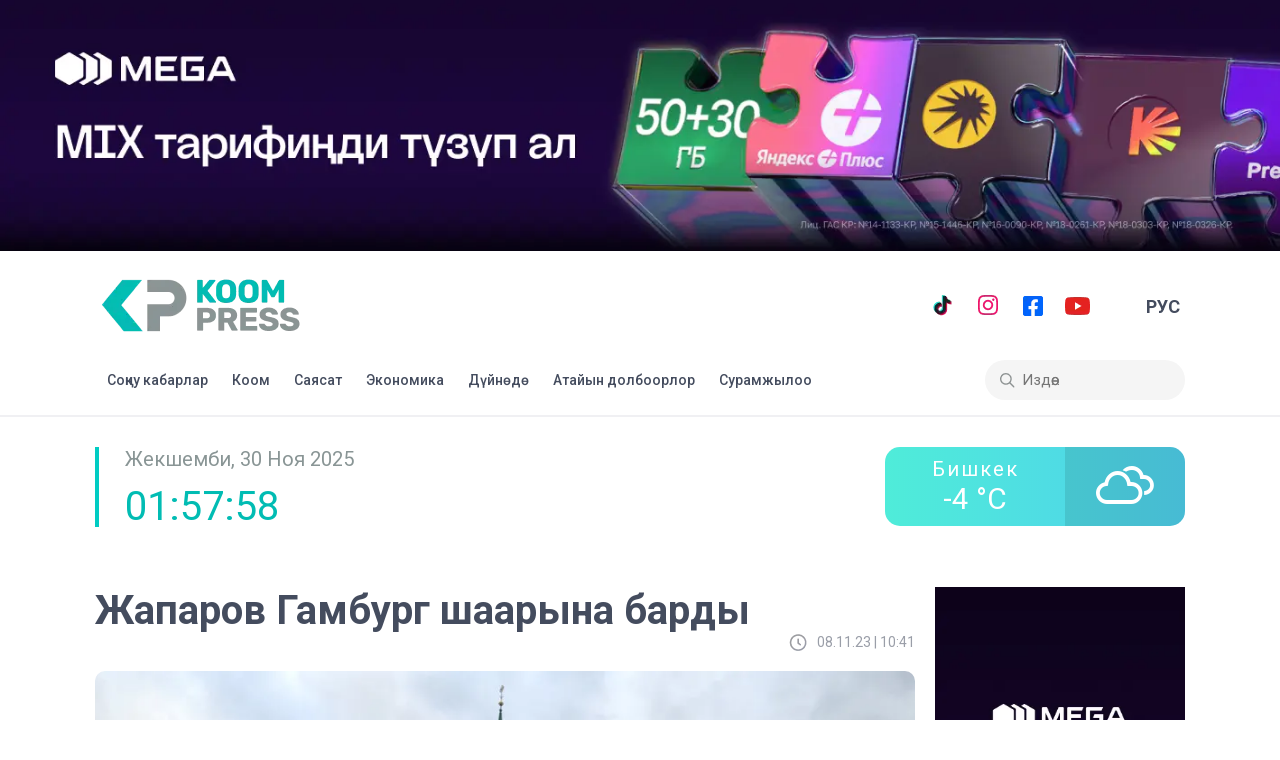

--- FILE ---
content_type: text/html; charset=utf-8
request_url: https://koom.press/news/59066
body_size: 4483
content:
<!DOCTYPE html><html lang="kg"><head><meta charSet="utf-8"/><meta name="viewport" content="initial-scale=1.0, width=device-width"/><title>Жапаров Гамбург шаарына барды</title><meta property="title" content="Жапаров Гамбург шаарына барды"/><meta property="og:title" content="Жапаров Гамбург шаарына барды"/><meta property="og:image" content="https://api.koom.press/image/postimg/654b111b03eaa.jpg"/><meta property="og:description" content="Жапаров Гамбург шаарына барды"/><meta property="og:type" content="website"/><meta property="og:image:width" content="800"/><meta property="og:image:height" content="600"/><meta property="keywords" content="Кыргызстан жаңылыктары, Жаңылыктар, Кабарлар, Окуялар, коом пресс, коом press, бишкек, дүйнө, жаңылыктар, маалымат, факт, турмуш, Кыргызстан, акыркы жаңылыктар, акыркы жанылыктар, акыркы"/><meta property="description" content="«Коом press» журналистиканын стандарттарын сактаган жергиликтүү, көз карандысыз мультимедиалык маалымат агенттиги. Коом press – коомго кызмат кылат!"/><link rel="icon" href="/favicon.png"/><meta name="next-head-count" content="13"/><meta name="google-site-verification" content="glDaGrmTWcERKAAW9I6UdPI-zrkVEcprjs3iFFy9h1Q"/><meta name="yandex-verification" content="3cafa02a2cd20511"/><link href="https://fonts.googleapis.com/css2?family=Roboto:wght@400;500;700&amp;display=swap" rel="stylesheet"/><link rel="stylesheet" href="https://cdnjs.cloudflare.com/ajax/libs/weather-icons/2.0.9/css/weather-icons.min.css" type="text/css"/><script async="" src="https://www.googletagmanager.com/gtag/js?id=G-VMVPGVW4X4"></script><script>
            window.dataLayer = window.dataLayer || [];
            function gtag(){dataLayer.push(arguments);}
            gtag('js', new Date());
          
            gtag('config', 'G-VMVPGVW4X4');
          </script><script>
          (function(w,d,s,l,i){w[l]=w[l]||[];w[l].push({'gtm.start':
          new Date().getTime(),event:'gtm.js'});var f=d.getElementsByTagName(s)[0],
          j=d.createElement(s),dl=l!='dataLayer'?'&l='+l:'';j.async=true;j.src=
          'https://www.googletagmanager.com/gtm.js?id='+i+dl;f.parentNode.insertBefore(j,f);
          })(window,document,'script','dataLayer','GTM-KMFXQC9');
          </script><script>
               (function(m,e,t,r,i,k,a){m[i]=m[i]||function(){(m[i].a=m[i].a||[]).push(arguments)};
               m[i].l=1*new Date();
               for (var j = 0; j < document.scripts.length; j++) {if (document.scripts[j].src === r) { return; }}
               k=e.createElement(t),a=e.getElementsByTagName(t)[0],k.async=1,k.src=r,a.parentNode.insertBefore(k,a)})
               (window, document, "script", "https://mc.yandex.ru/metrika/tag.js", "ym");
            
               ym(92161199, "init", {
                    clickmap:true,
                    trackLinks:true,
                    accurateTrackBounce:true,
                    webvisor:true
               });
          </script><noscript><div><img src="https://mc.yandex.ru/watch/92161199" style="position:absolute;left:-9999px" alt=""/></div></noscript><link rel="preload" href="/_next/static/css/e1e8817455f4d715.css" as="style"/><link rel="stylesheet" href="/_next/static/css/e1e8817455f4d715.css" data-n-g=""/><link rel="preload" href="/_next/static/css/5674832e1468d24d.css" as="style"/><link rel="stylesheet" href="/_next/static/css/5674832e1468d24d.css" data-n-p=""/><noscript data-n-css=""></noscript><script defer="" nomodule="" src="/_next/static/chunks/polyfills-5cd94c89d3acac5f.js"></script><script src="/_next/static/chunks/webpack-cb7634a8b6194820.js" defer=""></script><script src="/_next/static/chunks/framework-5f4595e5518b5600.js" defer=""></script><script src="/_next/static/chunks/main-2d3f70de9a748449.js" defer=""></script><script src="/_next/static/chunks/pages/_app-bb3bfccbd94391a5.js" defer=""></script><script src="/_next/static/chunks/b637e9a5-960d089c8321a954.js" defer=""></script><script src="/_next/static/chunks/567-a79ad9ecf590f0e5.js" defer=""></script><script src="/_next/static/chunks/pages/news/%5Bid%5D-cdcdfc984b634bff.js" defer=""></script><script src="/_next/static/1bb362f280c330aa81f27228f031713ae9bdafb1/_buildManifest.js" defer=""></script><script src="/_next/static/1bb362f280c330aa81f27228f031713ae9bdafb1/_ssgManifest.js" defer=""></script><script src="/_next/static/1bb362f280c330aa81f27228f031713ae9bdafb1/_middlewareManifest.js" defer=""></script></head><body><div id="__next" data-reactroot=""><div style="align-items:center" class="sc-318f2c09-0 jwnqmn"><div role="presentation" style="display:flex" class="react-spinner-loader-svg undefined" data-testid="triangle-loading"><svg id="triangle" width="50" height="50" viewBox="-3 -4 39 39" aria-label="loading" data-testid="triangle-svg"><polygon fill="transparent" stroke="#00CCC3" stroke-width="1" points="16,0 32,32 0,32"></polygon></svg></div></div></div><script id="__NEXT_DATA__" type="application/json">{"props":{"data":{"id":59066,"title_kg":"Жапаров Гамбург шаарына барды","status":1,"image":"image/postimg/654b111b03eaa.jpg","little_image":null,"middle_image":null,"galleries":["image/post/gallery/654b111b0b4bf.jpg"],"watched":370,"first_section":null,"first_section_thumbnail":1,"details_kg":"\u003cp style=\"margin-right: 0px; margin-bottom: 20px; margin-left: 0px; padding: 0px; border: 0px; vertical-align: baseline; line-height: 1.55;\"\u003eТөрага Акылбек Жапаров Германиянын Гамбург шаарына жумушчу сапар менен барганын Министрлер кабинетинин басма сөз кызматы кабарлады.\u003c/p\u003e\u003cp style=\"margin-right: 0px; margin-bottom: 20px; margin-left: 0px; padding: 0px; border: 0px; vertical-align: baseline; line-height: 1.55;\"\u003eСапардын алкагында Акылбек Жапаров кыргыз-немис ишкерлер кеңешинин экинчи отурумуна, «Кыргызстандын экономика күнү» бизнес-форумуна катышат. Андан тышкары Гамбург шаарынын биринчи бургомистри Петер Ченчер менен жолугушат.\u003c/p\u003e\u003cp style=\"margin-right: 0px; margin-bottom: 20px; margin-left: 0px; padding: 0px; border: 0px; vertical-align: baseline; line-height: 1.55;\"\u003eБизнес-форумга Кыргызстан менен Германиядан 200гө жакын ишкер, компаниянын өкүлү катышат. Анын жыйынтыгы менен бир катар келишимдерге кол коюлат.\u003c/p\u003e\u003cp style=\"margin-right: 0px; margin-bottom: 20px; margin-left: 0px; padding: 0px; border: 0px; vertical-align: baseline; line-height: 1.55;\"\u003eКыргыз-немис ишкерлер кеңеши 2022-жылдын март айында түзүлүп, алгачкы отуруму 13-июнда Бишкекте өткөн.\u003c/p\u003e\u003cp style=\"margin-right: 0px; margin-bottom: 20px; margin-left: 0px; padding: 0px; border: 0px; vertical-align: baseline; line-height: 1.55;\"\u003eИшкерлер кеңешине Кыргызстандан Акылбек Жапаров, Германиядан Кыргызстандын Гамбург шаарындагы ардактуу консулу Карл-Хуго Эрнст Элердинг төрагалык кылат.\u003c/p\u003e","editor":"Редактор","post_type":"none","category_id":[{"id":1,"category_kg":"Коом","category_ru":"Общество"}],"post_date":"08.11.23 | 10:41","created_at":"2023-11-08T04:39:55.000000Z","interviews":[]},"__N_SSP":true,"pageProps":{"data":{"id":59066,"title_kg":"Жапаров Гамбург шаарына барды","status":1,"image":"image/postimg/654b111b03eaa.jpg","little_image":null,"middle_image":null,"galleries":["image/post/gallery/654b111b0b4bf.jpg"],"watched":371,"first_section":null,"first_section_thumbnail":1,"details_kg":"\u003cp style=\"margin-right: 0px; margin-bottom: 20px; margin-left: 0px; padding: 0px; border: 0px; vertical-align: baseline; line-height: 1.55;\"\u003eТөрага Акылбек Жапаров Германиянын Гамбург шаарына жумушчу сапар менен барганын Министрлер кабинетинин басма сөз кызматы кабарлады.\u003c/p\u003e\u003cp style=\"margin-right: 0px; margin-bottom: 20px; margin-left: 0px; padding: 0px; border: 0px; vertical-align: baseline; line-height: 1.55;\"\u003eСапардын алкагында Акылбек Жапаров кыргыз-немис ишкерлер кеңешинин экинчи отурумуна, «Кыргызстандын экономика күнү» бизнес-форумуна катышат. Андан тышкары Гамбург шаарынын биринчи бургомистри Петер Ченчер менен жолугушат.\u003c/p\u003e\u003cp style=\"margin-right: 0px; margin-bottom: 20px; margin-left: 0px; padding: 0px; border: 0px; vertical-align: baseline; line-height: 1.55;\"\u003eБизнес-форумга Кыргызстан менен Германиядан 200гө жакын ишкер, компаниянын өкүлү катышат. Анын жыйынтыгы менен бир катар келишимдерге кол коюлат.\u003c/p\u003e\u003cp style=\"margin-right: 0px; margin-bottom: 20px; margin-left: 0px; padding: 0px; border: 0px; vertical-align: baseline; line-height: 1.55;\"\u003eКыргыз-немис ишкерлер кеңеши 2022-жылдын март айында түзүлүп, алгачкы отуруму 13-июнда Бишкекте өткөн.\u003c/p\u003e\u003cp style=\"margin-right: 0px; margin-bottom: 20px; margin-left: 0px; padding: 0px; border: 0px; vertical-align: baseline; line-height: 1.55;\"\u003eИшкерлер кеңешине Кыргызстандан Акылбек Жапаров, Германиядан Кыргызстандын Гамбург шаарындагы ардактуу консулу Карл-Хуго Эрнст Элердинг төрагалык кылат.\u003c/p\u003e","editor":"Редактор","post_type":"none","category_id":[{"id":1,"category_kg":"Коом","category_ru":"Общество"}],"post_date":"08.11.23 | 10:41","created_at":"2023-11-08T04:39:55.000000Z","interviews":[],"lang":0},"lang":0,"lastNew":[{"id":76270,"title_kg":"Түркмөнстанда криптовалюта майнингине жана криптобиржаларга уруксат берилди","image":"image/postimg/69298f9d0570e.png","little_image":null,"middle_image":null,"post_type":"none","post_date":"28.11.25 | 18:03"},{"id":76269,"title_kg":"Бишкек мэриясында Жогорку Кеңешке шайлоого даярдык маселеси каралды","image":"image/postimg/6929894a662d3.png","little_image":null,"middle_image":null,"post_type":"none","post_date":"28.11.25 | 17:36"},{"id":76268,"title_kg":"КРВИ жана сасык тумоо менен ооругандардын саны азаюуда — Саламаттык сактоо министрлиги","image":"image/postimg/692986393c845.png","little_image":null,"middle_image":null,"post_type":"none","post_date":"28.11.25 | 17:23"},{"id":76267,"title_kg":"Манас мэриясы Жаңы жылдык корпоративдерден баш тартты","image":"image/postimg/692978ad0e272.jpeg","little_image":null,"middle_image":null,"post_type":"none","post_date":"28.11.25 | 16:48"},{"id":76266,"title_kg":"Бишкекте дем алыш күндөрү айыл чарба жарманкеси өтөт","image":"image/postimg/692977cc79a92.jpeg","little_image":null,"middle_image":null,"post_type":"none","post_date":"28.11.25 | 16:21"}],"_nextI18Next":{"initialI18nStore":{"kg":{"general":{"lang":{"title":"РУС"},"doc":{"title":"Кыргызча текст","all_news":"Соңку кабарлар","society":"Коом","politics":"Саясат","economy":"Экономика","in_the_world":"Дүйнөдө","special_projects":"Атайын долбоорлор","search":"Издөө...","last_news":"Соңку жаңылыктар","video_content":"Өздүк видеоконтент","daily_news":"Күндүн жаңылыгы","koom_press_year":"© Koom Press ","for_advertisers":"ЖАРНАМА БЕРҮҮЧҮЛӨРГӨ","about_us":"Биз жөнүндө","contacts":"Байланыштар","vacancy":"Вакансия","privacy_policy":"Купуялык саясаты","question":"Бардык суроолор боюнча","description":"«Коом press» журналистиканын стандарттарын сактаган жергиликтүү, көз карандысыз мультимедиалык маалымат агенттиги. Коом press – коомго кызмат кылат!","seo":"КООМ ПРЕСС - Кыргызстан жаңылыктары, Жаңылыктар, Кабарлар, Окуялар, Бишкектин жаңылыктары, Күндүн жаңылыктары","all_news_list":"Бардык жаңылыктар","all_btn":"Бардыгы","interviews":"Сурамжылоо","keywords":"Кыргызстан жаңылыктары, Жаңылыктар, Кабарлар, Окуялар, коом пресс, коом press, бишкек, дүйнө, жаңылыктар, маалымат, факт, турмуш, Кыргызстан, акыркы жаңылыктар, акыркы жанылыктар, акыркы","have_a_news":"Кызыктуу жаңылыгыңыз барбы? Коом Пресске","and":"жана","send_to":"аркылуу жөнөтүңүз","search_results":"Издоо жыйынтыгы","search_results_for":"Cиздин \"{{query}}\" сурооңуз боюнча {{count}} табылды","no_results":"Табылган жок"}}}},"initialLocale":"kg","userConfig":{"i18n":{"defaultNS":"general","ns":["general"],"defaultLocale":"kg","locales":["kg","ru"],"localePath":"/var/www/front/koompressfront/public/locales","localeDetection":false},"default":{"i18n":{"defaultNS":"general","ns":["general"],"defaultLocale":"kg","locales":["kg","ru"],"localePath":"/var/www/front/koompressfront/public/locales","localeDetection":false}}}}}},"page":"/news/[id]","query":{"id":"59066"},"buildId":"1bb362f280c330aa81f27228f031713ae9bdafb1","isFallback":false,"gssp":true,"appGip":true,"locale":"kg","locales":["kg","ru"],"defaultLocale":"kg","scriptLoader":[]}</script><noscript><iframe src="https://www.googletagmanager.com/ns.html?id=GTM-KMFXQC9" style="display:none;visibility:hidden;height:0;width:0"></iframe></noscript><script defer src="https://static.cloudflareinsights.com/beacon.min.js/vcd15cbe7772f49c399c6a5babf22c1241717689176015" integrity="sha512-ZpsOmlRQV6y907TI0dKBHq9Md29nnaEIPlkf84rnaERnq6zvWvPUqr2ft8M1aS28oN72PdrCzSjY4U6VaAw1EQ==" data-cf-beacon='{"version":"2024.11.0","token":"190f053112c04581a7ea7935dfc668bc","r":1,"server_timing":{"name":{"cfCacheStatus":true,"cfEdge":true,"cfExtPri":true,"cfL4":true,"cfOrigin":true,"cfSpeedBrain":true},"location_startswith":null}}' crossorigin="anonymous"></script>
</body></html>

--- FILE ---
content_type: text/css; charset=UTF-8
request_url: https://koom.press/_next/static/css/e1e8817455f4d715.css
body_size: 2767
content:
.rw-main{color:#fff;width:100%;height:100%;background:linear-gradient(to bottom right,#0181c2,#04a7f9,#4bc4f7);display:flex}.rw-main h2{margin:0 0 10px;font-weight:300;font-size:x-large;letter-spacing:2px}.rw-main .hr{width:100%;height:0;border-bottom:1px solid #fff;opacity:.4;margin:10px 0}.rw-main p{margin:0}.rw-main.type-today{border-radius:7px}.rw-main.type-5days{border-radius:7px 7px 0 0}.rw-main .rw-box-left{padding:25px;width:60%}.rw-main .rw-box-right{background-color:rgba(0,0,0,.1);border-radius:0 7px 7px 0;width:40%;display:flex;align-items:center;justify-content:center}.rw-main .rw-box-right i{font-size:100px}.rw-main .rw-today .date{color:#b5def4}.rw-main .rw-today .current{font-size:45px}.rw-main .rw-today .range{color:#b5def4;font-size:12px;margin:0 0 5px 2px}.rw-main .rw-today .desc{color:#b5def4;font-size:16px}.rw-main .rw-today .desc i{font-size:20px;color:#b5def4}.rw-main .rw-today .info{color:#b5def4}.rw-main .rw-today .info div{margin-bottom:5px}.rw-box-days{clear:both;display:flex;border-left:1px solid #ddd;border-right:1px solid #ddd;border-bottom:1px solid #ddd;border-radius:0 0 7px 7px;font-size:11px;color:#777;background-color:#fff}.rw-box-days .rw-day{width:calc(100% / 4);text-align:center;margin:10px}.rw-box-days .rw-day:not(:first-child){border-left:1px solid #ddd}.rw-box-days .rw-date{font-size:11px;font-weight:700}.rw-box-days .rw-desc{margin:10px 0;font-size:12px}.rw-box-days .rw-range{font-size:11px}.rw-box-days .rw-info{margin-top:10px;font-size:12px}.rw-box-days .wicon{margin-top:15px;font-size:35px;color:#4bc4f7}.rw-box{font-family:Helvetica,sans-serif;font-size:13px}body,html{padding:0;margin:0;font-size:14px;color:#444c5e;font-family:Roboto}a{color:inherit;text-decoration:none}*{box-sizing:border-box}button,input[type=button],input[type=reset],input[type=submit]{border-width:0}.d-flex{display:flex}.jc-between{justify-content:space-between}.posts{min-height:400px}.pagination{list-style:none;height:40px;border:1px solid #000;border-radius:5px;width:-moz-fit-content;width:fit-content;padding:0;margin-top:40px}.pagination,.pagination li a{display:flex;align-items:center}.pagination li a{height:100%;padding:0 10px;cursor:pointer}.pagination li.active a,.pagination li a:hover{text-decoration:underline}.pagination li.active a{font-weight:700;pointer-events:none}.test-banner{position:fixed;bottom:0;left:0;right:0;width:100%;height:100px;display:none;justify-content:center;background-color:#fff;z-index:200}.test-banner img{margin:0 auto}.test-banner .close{position:absolute;width:37px;height:30px;z-index:2;right:0;top:-30px;color:#3557ae;background-color:#b0bcbd}.test-banner .close:after,.test-banner .close:before{content:"";position:absolute;top:14px;left:6px;width:26px;height:4px;background-color:#505555;z-index:3;transition:all .3s ease-in-out}.test-banner .close:after{transform:rotate(135deg)}.test-banner .close:before{transform:rotate(45deg)}.close:hover.close:after,.close:hover.close:before{transform:rotate(0)}.test-banner.hide{display:none}@media screen and (max-width:600px){.test-banner img{margin-top:20px}}.banner-content{position:fixed;top:0;left:0;bottom:0;right:0;width:100%;height:100%;display:flex;justify-content:center;align-items:center;background-color:rgba(255,255,255,.934);z-index:2}.banner-content.hide{display:none}.banner-img{width:70%;margin:0 auto;position:absolute;top:0;left:100px;bottom:0;right:0}.banner-img img{width:100%;margin:10px auto}.banner-time{display:flex;background:rgba(0,0,0,.6);color:#fff;width:35%;padding:5px 10px;font-size:12px}.second{margin-right:4px}@media screen and (max-width:530px){.banner-img{width:80%;margin-top:100px;left:0;top:0;right:0;bottom:0}.interviews-percent{top:46%!important}.test-banner{display:flex}.banner-time{font-size:10px;width:45%}.interviews-card{width:100%;margin:0!important}.interviews-card h5{font-size:15px;padding:10px 80px 0 0}}.left-banner span{width:300px!important}.interviews{box-shadow:0 1px 2px 0 rgba(60,64,67,.3),0 2px 6px 2px rgba(60,64,67,.15);padding:30px;--animationSpeed:0.8s;border-radius:5px}.interviews-card{background:rgba(0,204,194,.102);padding:3px;margin:10px;cursor:pointer;font-size:20px;transition:all .3s ease-in-out;border-left:6px solid rgba(0,204,194,.102);position:relative;overflow-x:hidden}.interviews-state{left:0;z-index:2;left:-100%}.interviews-state,.interviews-state:before{position:absolute;top:0;height:100%;transition:all .5s ease-in-out}.interviews-state:before{width:100%;background:rgba(0,204,194,.463);left:0}.interviews-state.show{opacity:1;visibility:visible;left:0}.interviews-state.show:before{content:""}.interviews-card:hover{border-left:6px solid rgba(0,204,194,.463)}.interviews-card h5{margin-left:20px}.interviews .fHBYlg{margin-top:10px}.interviews h1{font-size:24px;margin-left:10px;margin-bottom:20px}.interviews-percent{font-weight:700;font-size:15px;position:absolute;top:40%;bottom:0;right:-100%;transition:all .5s ease-in-out}.interviews-percent.show{right:20px}.interview-title h1{font-size:20px!important;margin:0!important}.interview-title h1:before{content:"";width:4px;top:3px;height:20px;background:#00ccc3;position:absolute;left:-15px}#customers{border-collapse:collapse;width:100%;margin:0 auto}#customers td,#customers th{border:1px solid #ddd;padding:8px}#customers tr{text-align:center;background-color:#f2f2f2}#customers tr:hover{background-color:#ddd}#customers th{padding:20px;text-align:center}.orozo-title{color:#af1111;width:100%;text-align:center;font-family:Roboto;font-weight:600}.orozo-wrap{width:100%;margin:0 auto;padding:40px 20px}.bfREXj{margin-top:0!important}.juma,.orozo-content_title{color:#af1111}.juma{font-weight:500}.orozo-content_text{color:#283040;font-weight:500}.orozo-img span{width:100%!important;margin:0 auto}.orozo-img span img{-o-object-fit:cover!important;object-fit:cover!important}.orozo-tr,.orozo-tr.today{position:relative}.orozo-tr.today:after{content:"";position:absolute;border:10px solid transparent;border-top-color:#af1111;transform:rotate(270deg);left:1px;top:10px}.cUzIWE{font-size:14px!important}.kXabUp,.ollDH{width:50%!important}.hcKhev,.ktABxq{width:48%!important}@media screen and (max-width:530px){.orozo-wrap{padding:40px 10px}.orozo-wrap #customers{font-size:11px}.orozo-wrap .TCkCm{width:100%;margin:0 auto}#customers th{font-size:8px;padding:10px}.hcKhev,.ktABxq,.kXabUp,.ollDH,.orozo-wrap .bnxexv{width:100%!important}}.react-spinner-loader-swing div{border-radius:50%;float:left;height:1em;width:1em}.react-spinner-loader-swing div:first-of-type{background:linear-gradient(90deg,#385c78 0,#325774)}.react-spinner-loader-swing div:nth-of-type(2){background:linear-gradient(90deg,#325774 0,#47536a)}.react-spinner-loader-swing div:nth-of-type(3){background:linear-gradient(90deg,#4a5369 0,#6b4d59)}.react-spinner-loader-swing div:nth-of-type(4){background:linear-gradient(90deg,#744c55 0,#954646)}.react-spinner-loader-swing div:nth-of-type(5){background:linear-gradient(90deg,#9c4543 0,#bb4034)}.react-spinner-loader-swing div:nth-of-type(6){background:linear-gradient(90deg,#c33f31 0,#d83b27)}.react-spinner-loader-swing div:nth-of-type(7){background:linear-gradient(90deg,#da3b26 0,#db412c)}.react-spinner-loader-shadow{clear:left;padding-top:1.5em}.react-spinner-loader-shadow div{filter:blur(1px);float:left;width:1em;height:.25em;border-radius:50%;background:#e3dbd2}.react-spinner-loader-shadow .react-spinner-loader-shadow-l{background:#d5d8d6}.react-spinner-loader-shadow .react-spinner-loader-shadow-r{background:#eed3ca}@keyframes ball-l{0%,50%{transform:rotate(0) translateX(0)}to{transform:rotate(50deg) translateX(-2.5em)}}@keyframes ball-r{0%{transform:rotate(-50deg) translateX(2.5em)}50%,to{transform:rotate(0) translateX(0)}}@keyframes shadow-l-n{0%,50%{opacity:.5;transform:translateX(0)}to{opacity:.125;transform:translateX(-1.75em)}}@keyframes shadow-r-n{0%{opacity:.125;transform:translateX(1.75em)}50%,to{opacity:.5;transform:translateX(0)}}.react-spinner-loader-swing-l{animation:ball-l .425s ease-in-out infinite alternate}.react-spinner-loader-swing-r{animation:ball-r .425s ease-in-out infinite alternate}.react-spinner-loader-shadow-l{animation:shadow-l-n .425s ease-in-out infinite alternate}.react-spinner-loader-shadow-r{animation:shadow-r-n .425s ease-in-out infinite alternate}.react-spinner-loader-svg-calLoader{width:230px;height:230px;transform-origin:115px 115px;animation:loader-spin 1.4s linear infinite;-webkit-animation:loader-spin 1.4s linear infinite}.react-spinner-loader-svg-cal-loader__path{animation:loader-path 1.4s ease-in-out infinite;-webkit-animation:loader-path 1.4s ease-in-out infinite}@keyframes loader-spin{to{transform:rotate(1turn)}}@keyframes loader-path{0%{stroke-dasharray:0,580,0,0,0,0,0,0,0}50%{stroke-dasharray:0,450,10,30,10,30,10,30,10}to{stroke-dasharray:0,580,0,0,0,0,0,0,0}}.react-spinner-loader-svg svg{transform-origin:50% 65%}.react-spinner-loader-svg svg polygon{stroke-dasharray:17;animation:dash 2.5s cubic-bezier(.35,.04,.63,.95) infinite}@keyframes dash{to{stroke-dashoffset:136}}@keyframes rotate{to{transform:rotate(1turn)}}._2m9w7{align-items:center;box-sizing:border-box;display:flex;flex-direction:row-reverse;justify-content:space-between;line-height:24px;-webkit-user-select:none;-moz-user-select:none;-ms-user-select:none;user-select:none}._2m9w7 *{box-sizing:inherit}._35S7s{display:flex;list-style-type:none;margin:0;padding:0}._17p54{border:1px solid #edeef2;border-left-color:transparent;display:none;margin-right:-1px}@media screen and (min-width:37.5em){._17p54{display:block}}._17p54:first-child,._17p54:last-child{display:block}._17p54:first-child{border-left-color:#edeef2}._17p54:first-child,._17p54:first-child ._3q06O{border-radius:4px 0 0 4px}._17p54:last-child{border-radius:0 4px 4px 0;border-right-width:1px;margin-right:0}._17p54:last-child ._3q06O{border-radius:0 4px 4px 0}._2BFH2,._3q06O{min-width:2.5em;padding:.5em;text-align:center}._3q06O{background:#fff;color:#72256d;display:block;outline:1px solid transparent;text-decoration:none;transition:outline-color .2s ease-in-out}._3q06O:focus,._3q06O:hover{outline:1px solid currentColor;position:relative;z-index:1}._3mc99{background:#fff}._2hta1,._3mc99{color:#666;pointer-events:none}._2hta1{background:#f7f8fa}._3q06O svg{display:block}._3bLAO{align-items:center;display:flex;flex-direction:row-reverse}._6ZFVN{flex:0 0 auto;margin-left:.5em}._2INQH{background-color:#fff;border:1px solid #edeef2;border-radius:4px;color:inherit;display:block;font-size:1em;line-height:24px;position:relative;text-overflow:ellipsis;transition:border-color .2s ease-in-out;width:100%}._2INQH:focus-within,._2INQH:hover{border-color:#72256d;outline:none}._2INQH select{-webkit-appearance:none;-moz-appearance:none;appearance:none;background:transparent;border:0;display:block;height:calc(1em + 24px + 2px);font-size:1em;line-height:24px;padding:.5em 2.5em .5em .5em;text-indent:.5em;text-overflow:ellipsis;transition:border-color .2s ease-in-out;width:100%;z-index:1}._2INQH select:focus{outline:none}._2INQH select::-ms-expand{display:none}._3kcRr{position:absolute;right:0;top:0;height:100%;pointer-events:none;width:2em}._3kcRr svg{display:block;height:16px;left:50%;position:relative;top:50%;transform:translate(-50%,-50%);width:16px}._3uz07{border:0;clip:rect(0 0 0 0);clip:rect(0,0,0,0);height:1px;margin:-1px;overflow:hidden;padding:0;position:absolute;width:1px}

--- FILE ---
content_type: application/javascript; charset=UTF-8
request_url: https://koom.press/_next/static/1bb362f280c330aa81f27228f031713ae9bdafb1/_ssgManifest.js
body_size: -345
content:
self.__SSG_MANIFEST=new Set(["\u002F404","\u002Fprivacy-policy"]);self.__SSG_MANIFEST_CB&&self.__SSG_MANIFEST_CB()

--- FILE ---
content_type: application/javascript; charset=UTF-8
request_url: https://koom.press/_next/static/chunks/pages/main/interviews-06e4d0be67db6543.js
body_size: 1377
content:
(self.webpackChunk_N_E=self.webpackChunk_N_E||[]).push([[896],{9788:function(t,e,n){(window.__NEXT_P=window.__NEXT_P||[]).push(["/main/interviews",function(){return n(5779)}])},3031:function(t,e){"use strict";e.Z={src:"/_next/static/media/clock-gray.599ec985.png",height:17,width:18,blurDataURL:"[data-uri]"}},7150:function(t,e){"use strict";e.Z={src:"/_next/static/media/no-image.0ff065d4.png",height:300,width:300,blurDataURL:"[data-uri]"}},2342:function(t,e,n){"use strict";n.d(e,{J:function(){return r}});var r=function(t){return"https://api.koom.press/".concat(t)}},5779:function(t,e,n){"use strict";n.r(e),n.d(e,{__N_SSP:function(){return x}});var r=n(5893),i=n(7294),a=n(3625),o=n(1163),A=n(9020),l=n(2829),u=n(6588),s=n(1664),c=n(6634),f=n(5675),d=n(2342),h=n(7150),g=n(3031),m=n(4689);function w(t,e){(null==e||e>t.length)&&(e=t.length);for(var n=0,r=new Array(e);n<e;n++)r[n]=t[n];return r}function p(t,e){return function(t){if(Array.isArray(t))return t}(t)||function(t,e){var n=null==t?null:"undefined"!==typeof Symbol&&t[Symbol.iterator]||t["@@iterator"];if(null!=n){var r,i,a=[],o=!0,A=!1;try{for(n=n.call(t);!(o=(r=n.next()).done)&&(a.push(r.value),!e||a.length!==e);o=!0);}catch(l){A=!0,i=l}finally{try{o||null==n.return||n.return()}finally{if(A)throw i}}return a}}(t,e)||function(t,e){if(!t)return;if("string"===typeof t)return w(t,e);var n=Object.prototype.toString.call(t).slice(8,-1);"Object"===n&&t.constructor&&(n=t.constructor.name);if("Map"===n||"Set"===n)return Array.from(n);if("Arguments"===n||/^(?:Ui|I)nt(?:8|16|32)(?:Clamped)?Array$/.test(n))return w(t,e)}(t,e)||function(){throw new TypeError("Invalid attempt to destructure non-iterable instance.\\nIn order to be iterable, non-array objects must have a [Symbol.iterator]() method.")}()}var x=!0;e.default=function(t){var e=t.data,n=t.totalCount,w=p(i.useState(!1),2),x=w[0],E=w[1];i.useEffect((function(){var t=function(){console.log("start"),E(!0)},e=function(){console.log("findished"),E(!1)};return o.default.events.on("routeChangeStart",t),o.default.events.on("routeChangeComplete",e),o.default.events.on("routeChangeError",e),function(){o.default.events.off("routeChangeStart",t),o.default.events.off("routeChangeComplete",e),o.default.events.off("routeChangeError",e)}}),[]);var v=(0,a.$G)("general").t;return(0,r.jsxs)(A.W,{children:[x?(0,r.jsx)(l.z,{children:(0,r.jsx)(u.CJ,{height:"50",width:"50",color:"#00CCC3",ariaLabel:"loading"})}):(0,r.jsxs)(c.$8,{children:[(0,r.jsx)(c.Dx,{children:v("doc.interviews")}),e.map((function(t){return(0,r.jsx)(s.default,{href:"/interviews/".concat(t.id),children:(0,r.jsx)("a",{children:(0,r.jsxs)(c.ck,{children:[(0,r.jsx)("div",{children:(0,r.jsx)(c.Ei,{children:t.little_image?(0,r.jsx)(f.default,{alt:t.title_kg+" "+v("doc.seo"),width:"200",height:"200",src:(0,d.J)(t.little_image)}):t.image?(0,r.jsx)(f.default,{alt:t.title_kg+" "+v("doc.seo"),width:"200",height:"200",src:(0,d.J)(t.image)}):(0,r.jsx)(f.default,{alt:"no-image",width:"200",height:"200",src:h.Z})})}),(0,r.jsxs)(c.kI,{children:[(0,r.jsx)(c.VG,{children:t.title_kg}),(0,r.jsx)(c.ri,{children:(0,r.jsxs)(c.qp,{children:[(0,r.jsx)(f.default,{src:g.Z})," ",t.post_date]})})]})]})})},t.id)}))]}),(0,r.jsx)(c._z,{children:(0,r.jsx)(m.Z,{total:n})})]})}}},function(t){t.O(0,[689,774,888,179],(function(){return e=9788,t(t.s=e);var e}));var e=t.O();_N_E=e}]);

--- FILE ---
content_type: application/javascript; charset=UTF-8
request_url: https://koom.press/_next/static/chunks/pages/main/%5Bid%5D-fadf56af15cddf88.js
body_size: 1368
content:
(self.webpackChunk_N_E=self.webpackChunk_N_E||[]).push([[104],{8080:function(A,t,e){(window.__NEXT_P=window.__NEXT_P||[]).push(["/main/[id]",function(){return e(6057)}])},7334:function(A,t){"use strict";t.Z={src:"/_next/static/media/baaner_foot.6a3584f0.jpg",height:1390,width:344,blurDataURL:"[data-uri]"}},2599:function(A,t){"use strict";t.Z={src:"/_next/static/media/baaner_footRu.f1ff9af6.jpg",height:1390,width:344,blurDataURL:"[data-uri]"}},6057:function(A,t,e){"use strict";e.r(t),e.d(t,{__N_SSP:function(){return v}});var n=e(5893),r=e(9008),a=e(7294),o=e(3625),s=e(9020),i=e(1163),u=e(6588),l=e(2829),c=e(6649),f=e(6634),h=e(2074),d=e(7334),E=e(2599),g=e(5675);function O(A,t){(null==t||t>A.length)&&(t=A.length);for(var e=0,n=new Array(t);e<t;e++)n[e]=A[e];return n}function z(A,t){return function(A){if(Array.isArray(A))return A}(A)||function(A,t){var e=null==A?null:"undefined"!==typeof Symbol&&A[Symbol.iterator]||A["@@iterator"];if(null!=e){var n,r,a=[],o=!0,s=!1;try{for(e=e.call(A);!(o=(n=e.next()).done)&&(a.push(n.value),!t||a.length!==t);o=!0);}catch(i){s=!0,r=i}finally{try{o||null==e.return||e.return()}finally{if(s)throw r}}return a}}(A,t)||function(A,t){if(!A)return;if("string"===typeof A)return O(A,t);var e=Object.prototype.toString.call(A).slice(8,-1);"Object"===e&&A.constructor&&(e=A.constructor.name);if("Map"===e||"Set"===e)return Array.from(e);if("Arguments"===e||/^(?:Ui|I)nt(?:8|16|32)(?:Clamped)?Array$/.test(e))return O(A,t)}(A,t)||function(){throw new TypeError("Invalid attempt to destructure non-iterable instance.\\nIn order to be iterable, non-array objects must have a [Symbol.iterator]() method.")}()}var v=!0;t.default=function(A){var t=A.data,e=A.totalCount,O=A.topNews,v=z(a.useState(!1),2),j=v[0],C=v[1];a.useEffect((function(){var A=function(){console.log("start"),C(!0)},t=function(){console.log("findished"),C(!1)};return i.default.events.on("routeChangeStart",A),i.default.events.on("routeChangeComplete",t),i.default.events.on("routeChangeError",t),function(){i.default.events.off("routeChangeStart",A),i.default.events.off("routeChangeComplete",t),i.default.events.off("routeChangeError",t)}}),[]);var w=(0,o.$G)("general"),x=w.t,m=w.i18n.language;return(0,n.jsxs)(n.Fragment,{children:[function(){var A=document.querySelector(".test-banner");null===A||void 0===A||A.classList.remove("hide")}(),(0,n.jsxs)(r.default,{children:[(0,n.jsx)("title",{children:x("doc.seo")}),(0,n.jsx)("meta",{name:"description",content:x("doc.description")}),(0,n.jsx)("link",{rel:"icon",href:"/public/favicon.png"})]}),(0,n.jsx)(s.W,{children:j?(0,n.jsx)(l.z,{children:(0,n.jsx)(u.CJ,{height:"50",width:"50",color:"#00CCC3",ariaLabel:"loading"})}):(0,n.jsxs)(n.Fragment,{children:[(0,n.jsx)(h.Z,{data:O}),(0,n.jsxs)(f.FI,{style:{marginTop:40},children:[(0,n.jsx)(f.tY,{children:(0,n.jsx)(c.Z,{data:t,totalCount:e})}),(0,n.jsx)("div",{children:(0,n.jsx)("a",{href:"kg"===m?"https://mega24.kg/ky":"https://mega24.kg/ru",target:"_blank",rel:"noopener noreferrer",children:(0,n.jsx)(g.default,{src:"kg"===m?d.Z:E.Z,alt:"Megacom banner"})})})]})]})})]})}}},function(A){A.O(0,[689,421,774,888,179],(function(){return t=8080,A(A.s=t);var t}));var t=A.O();_N_E=t}]);

--- FILE ---
content_type: application/javascript; charset=UTF-8
request_url: https://koom.press/_next/static/chunks/pages/_app-bb3bfccbd94391a5.js
body_size: 122074
content:
(self.webpackChunk_N_E=self.webpackChunk_N_E||[]).push([[888],{9435:function(e){var n=1e3,t=60*n,r=60*t,o=24*r,c=7*o,i=365.25*o;function a(e,n,t,r){var o=n>=1.5*t;return Math.round(e/t)+" "+r+(o?"s":"")}e.exports=function(e,s){s=s||{};var u=typeof e;if("string"===u&&e.length>0)return function(e){if((e=String(e)).length>100)return;var a=/^(-?(?:\d+)?\.?\d+) *(milliseconds?|msecs?|ms|seconds?|secs?|s|minutes?|mins?|m|hours?|hrs?|h|days?|d|weeks?|w|years?|yrs?|y)?$/i.exec(e);if(!a)return;var s=parseFloat(a[1]);switch((a[2]||"ms").toLowerCase()){case"years":case"year":case"yrs":case"yr":case"y":return s*i;case"weeks":case"week":case"w":return s*c;case"days":case"day":case"d":return s*o;case"hours":case"hour":case"hrs":case"hr":case"h":return s*r;case"minutes":case"minute":case"mins":case"min":case"m":return s*t;case"seconds":case"second":case"secs":case"sec":case"s":return s*n;case"milliseconds":case"millisecond":case"msecs":case"msec":case"ms":return s;default:return}}(e);if("number"===u&&isFinite(e))return s.long?function(e){var c=Math.abs(e);if(c>=o)return a(e,c,o,"day");if(c>=r)return a(e,c,r,"hour");if(c>=t)return a(e,c,t,"minute");if(c>=n)return a(e,c,n,"second");return e+" ms"}(e):function(e){var c=Math.abs(e);if(c>=o)return Math.round(e/o)+"d";if(c>=r)return Math.round(e/r)+"h";if(c>=t)return Math.round(e/t)+"m";if(c>=n)return Math.round(e/n)+"s";return e+"ms"}(e);throw new Error("val is not a non-empty string or a valid number. val="+JSON.stringify(e))}},1227:function(e,n,t){var r=t(3454);n.formatArgs=function(n){if(n[0]=(this.useColors?"%c":"")+this.namespace+(this.useColors?" %c":" ")+n[0]+(this.useColors?"%c ":" ")+"+"+e.exports.humanize(this.diff),!this.useColors)return;const t="color: "+this.color;n.splice(1,0,t,"color: inherit");let r=0,o=0;n[0].replace(/%[a-zA-Z%]/g,(e=>{"%%"!==e&&(r++,"%c"===e&&(o=r))})),n.splice(o,0,t)},n.save=function(e){try{e?n.storage.setItem("debug",e):n.storage.removeItem("debug")}catch(t){}},n.load=function(){let e;try{e=n.storage.getItem("debug")}catch(t){}!e&&"undefined"!==typeof r&&"env"in r&&(e=r.env.DEBUG);return e},n.useColors=function(){if("undefined"!==typeof window&&window.process&&("renderer"===window.process.type||window.process.__nwjs))return!0;if("undefined"!==typeof navigator&&navigator.userAgent&&navigator.userAgent.toLowerCase().match(/(edge|trident)\/(\d+)/))return!1;return"undefined"!==typeof document&&document.documentElement&&document.documentElement.style&&document.documentElement.style.WebkitAppearance||"undefined"!==typeof window&&window.console&&(window.console.firebug||window.console.exception&&window.console.table)||"undefined"!==typeof navigator&&navigator.userAgent&&navigator.userAgent.toLowerCase().match(/firefox\/(\d+)/)&&parseInt(RegExp.$1,10)>=31||"undefined"!==typeof navigator&&navigator.userAgent&&navigator.userAgent.toLowerCase().match(/applewebkit\/(\d+)/)},n.storage=function(){try{return localStorage}catch(e){}}(),n.destroy=(()=>{let e=!1;return()=>{e||(e=!0,console.warn("Instance method `debug.destroy()` is deprecated and no longer does anything. It will be removed in the next major version of `debug`."))}})(),n.colors=["#0000CC","#0000FF","#0033CC","#0033FF","#0066CC","#0066FF","#0099CC","#0099FF","#00CC00","#00CC33","#00CC66","#00CC99","#00CCCC","#00CCFF","#3300CC","#3300FF","#3333CC","#3333FF","#3366CC","#3366FF","#3399CC","#3399FF","#33CC00","#33CC33","#33CC66","#33CC99","#33CCCC","#33CCFF","#6600CC","#6600FF","#6633CC","#6633FF","#66CC00","#66CC33","#9900CC","#9900FF","#9933CC","#9933FF","#99CC00","#99CC33","#CC0000","#CC0033","#CC0066","#CC0099","#CC00CC","#CC00FF","#CC3300","#CC3333","#CC3366","#CC3399","#CC33CC","#CC33FF","#CC6600","#CC6633","#CC9900","#CC9933","#CCCC00","#CCCC33","#FF0000","#FF0033","#FF0066","#FF0099","#FF00CC","#FF00FF","#FF3300","#FF3333","#FF3366","#FF3399","#FF33CC","#FF33FF","#FF6600","#FF6633","#FF9900","#FF9933","#FFCC00","#FFCC33"],n.log=console.debug||console.log||(()=>{}),e.exports=t(2447)(n);const{formatters:o}=e.exports;o.j=function(e){try{return JSON.stringify(e)}catch(n){return"[UnexpectedJSONParseError]: "+n.message}}},2447:function(e,n,t){e.exports=function(e){function n(e){let t,o,c,i=null;function a(...e){if(!a.enabled)return;const r=a,o=Number(new Date),c=o-(t||o);r.diff=c,r.prev=t,r.curr=o,t=o,e[0]=n.coerce(e[0]),"string"!==typeof e[0]&&e.unshift("%O");let i=0;e[0]=e[0].replace(/%([a-zA-Z%])/g,((t,o)=>{if("%%"===t)return"%";i++;const c=n.formatters[o];if("function"===typeof c){const n=e[i];t=c.call(r,n),e.splice(i,1),i--}return t})),n.formatArgs.call(r,e);(r.log||n.log).apply(r,e)}return a.namespace=e,a.useColors=n.useColors(),a.color=n.selectColor(e),a.extend=r,a.destroy=n.destroy,Object.defineProperty(a,"enabled",{enumerable:!0,configurable:!1,get:()=>null!==i?i:(o!==n.namespaces&&(o=n.namespaces,c=n.enabled(e)),c),set:e=>{i=e}}),"function"===typeof n.init&&n.init(a),a}function r(e,t){const r=n(this.namespace+("undefined"===typeof t?":":t)+e);return r.log=this.log,r}function o(e){return e.toString().substring(2,e.toString().length-2).replace(/\.\*\?$/,"*")}return n.debug=n,n.default=n,n.coerce=function(e){if(e instanceof Error)return e.stack||e.message;return e},n.disable=function(){const e=[...n.names.map(o),...n.skips.map(o).map((e=>"-"+e))].join(",");return n.enable(""),e},n.enable=function(e){let t;n.save(e),n.namespaces=e,n.names=[],n.skips=[];const r=("string"===typeof e?e:"").split(/[\s,]+/),o=r.length;for(t=0;t<o;t++)r[t]&&("-"===(e=r[t].replace(/\*/g,".*?"))[0]?n.skips.push(new RegExp("^"+e.slice(1)+"$")):n.names.push(new RegExp("^"+e+"$")))},n.enabled=function(e){if("*"===e[e.length-1])return!0;let t,r;for(t=0,r=n.skips.length;t<r;t++)if(n.skips[t].test(e))return!1;for(t=0,r=n.names.length;t<r;t++)if(n.names[t].test(e))return!0;return!1},n.humanize=t(9435),n.destroy=function(){console.warn("Instance method `debug.destroy()` is deprecated and no longer does anything. It will be removed in the next major version of `debug`.")},Object.keys(e).forEach((t=>{n[t]=e[t]})),n.names=[],n.skips=[],n.formatters={},n.selectColor=function(e){let t=0;for(let n=0;n<e.length;n++)t=(t<<5)-t+e.charCodeAt(n),t|=0;return n.colors[Math.abs(t)%n.colors.length]},n.enable(n.load()),n}},139:function(e){"use strict";function n(e){return function(){return e}}var t=function(){};t.thatReturns=n,t.thatReturnsFalse=n(!1),t.thatReturnsTrue=n(!0),t.thatReturnsNull=n(null),t.thatReturnsThis=function(){return this},t.thatReturnsArgument=function(e){return e},e.exports=t},3677:function(e){"use strict";e.exports={}},3759:function(e){"use strict";e.exports=function(e,n,t,r,o,c,i,a){if(!e){var s;if(void 0===n)s=new Error("Minified exception occurred; use the non-minified dev environment for the full error message and additional helpful warnings.");else{var u=[t,r,o,c,i,a],l=0;(s=new Error(n.replace(/%s/g,(function(){return u[l++]})))).name="Invariant Violation"}throw s.framesToPop=1,s}}},3620:function(e,n,t){"use strict";var r=t(139);e.exports=r},8679:function(e,n,t){"use strict";var r=t(9864),o={childContextTypes:!0,contextType:!0,contextTypes:!0,defaultProps:!0,displayName:!0,getDefaultProps:!0,getDerivedStateFromError:!0,getDerivedStateFromProps:!0,mixins:!0,propTypes:!0,type:!0},c={name:!0,length:!0,prototype:!0,caller:!0,callee:!0,arguments:!0,arity:!0},i={$$typeof:!0,compare:!0,defaultProps:!0,displayName:!0,propTypes:!0,type:!0},a={};function s(e){return r.isMemo(e)?i:a[e.$$typeof]||o}a[r.ForwardRef]={$$typeof:!0,render:!0,defaultProps:!0,displayName:!0,propTypes:!0},a[r.Memo]=i;var u=Object.defineProperty,l=Object.getOwnPropertyNames,p=Object.getOwnPropertySymbols,f=Object.getOwnPropertyDescriptor,M=Object.getPrototypeOf,d=Object.prototype;e.exports=function e(n,t,r){if("string"!==typeof t){if(d){var o=M(t);o&&o!==d&&e(n,o,r)}var i=l(t);p&&(i=i.concat(p(t)));for(var a=s(n),A=s(t),b=0;b<i.length;++b){var h=i[b];if(!c[h]&&(!r||!r[h])&&(!A||!A[h])&&(!a||!a[h])){var m=f(t,h);try{u(n,h,m)}catch(z){}}}}return n}},8:function(e,n,t){(e.exports=t(5177)).tz.load(t(1128))},5177:function(e,n,t){var r,o,c;!function(i,a){"use strict";e.exports?e.exports=a(t(381)):(o=[t(381)],void 0===(c="function"===typeof(r=a)?r.apply(n,o):r)||(e.exports=c))}(0,(function(e){"use strict";void 0===e.version&&e.default&&(e=e.default);var n,t={},r={},o={},c={},i={};e&&"string"===typeof e.version||W("Moment Timezone requires Moment.js. See https://momentjs.com/timezone/docs/#/use-it/browser/");var a=e.version.split("."),s=+a[0],u=+a[1];function l(e){return e>96?e-87:e>64?e-29:e-48}function p(e){var n=0,t=e.split("."),r=t[0],o=t[1]||"",c=1,i=0,a=1;for(45===e.charCodeAt(0)&&(n=1,a=-1);n<r.length;n++)i=60*i+l(r.charCodeAt(n));for(n=0;n<o.length;n++)c/=60,i+=l(o.charCodeAt(n))*c;return i*a}function f(e){for(var n=0;n<e.length;n++)e[n]=p(e[n])}function M(e,n){var t,r=[];for(t=0;t<n.length;t++)r[t]=e[n[t]];return r}function d(e){var n=e.split("|"),t=n[2].split(" "),r=n[3].split(""),o=n[4].split(" ");return f(t),f(r),f(o),function(e,n){for(var t=0;t<n;t++)e[t]=Math.round((e[t-1]||0)+6e4*e[t]);e[n-1]=1/0}(o,r.length),{name:n[0],abbrs:M(n[1].split(" "),r),offsets:M(t,r),untils:o,population:0|n[5]}}function A(e){e&&this._set(d(e))}function b(e,n){this.name=e,this.zones=n}function h(e){var n=e.toTimeString(),t=n.match(/\([a-z ]+\)/i);"GMT"===(t=t&&t[0]?(t=t[0].match(/[A-Z]/g))?t.join(""):void 0:(t=n.match(/[A-Z]{3,5}/g))?t[0]:void 0)&&(t=void 0),this.at=+e,this.abbr=t,this.offset=e.getTimezoneOffset()}function m(e){this.zone=e,this.offsetScore=0,this.abbrScore=0}function z(e,n){for(var t,r;r=6e4*((n.at-e.at)/12e4|0);)(t=new h(new Date(e.at+r))).offset===e.offset?e=t:n=t;return e}function g(e,n){return e.offsetScore!==n.offsetScore?e.offsetScore-n.offsetScore:e.abbrScore!==n.abbrScore?e.abbrScore-n.abbrScore:e.zone.population!==n.zone.population?n.zone.population-e.zone.population:n.zone.name.localeCompare(e.zone.name)}function O(e,n){var t,r;for(f(n),t=0;t<n.length;t++)r=n[t],i[r]=i[r]||{},i[r][e]=!0}function y(e){var n,t,r,o=e.length,a={},s=[];for(n=0;n<o;n++)for(t in r=i[e[n].offset]||{})r.hasOwnProperty(t)&&(a[t]=!0);for(n in a)a.hasOwnProperty(n)&&s.push(c[n]);return s}function v(){try{var e=Intl.DateTimeFormat().resolvedOptions().timeZone;if(e&&e.length>3){var n=c[L(e)];if(n)return n;W("Moment Timezone found "+e+" from the Intl api, but did not have that data loaded.")}}catch(l){}var t,r,o,i=function(){var e,n,t,r=(new Date).getFullYear()-2,o=new h(new Date(r,0,1)),c=[o];for(t=1;t<48;t++)(n=new h(new Date(r,t,1))).offset!==o.offset&&(e=z(o,n),c.push(e),c.push(new h(new Date(e.at+6e4)))),o=n;for(t=0;t<4;t++)c.push(new h(new Date(r+t,0,1))),c.push(new h(new Date(r+t,6,1)));return c}(),a=i.length,s=y(i),u=[];for(r=0;r<s.length;r++){for(t=new m(q(s[r]),a),o=0;o<a;o++)t.scoreOffsetAt(i[o]);u.push(t)}return u.sort(g),u.length>0?u[0].zone.name:void 0}function L(e){return(e||"").toLowerCase().replace(/\//g,"_")}function N(e){var n,r,o,i;for("string"===typeof e&&(e=[e]),n=0;n<e.length;n++)i=L(r=(o=e[n].split("|"))[0]),t[i]=e[n],c[i]=r,O(i,o[2].split(" "))}function q(e,n){e=L(e);var o,i=t[e];return i instanceof A?i:"string"===typeof i?(i=new A(i),t[e]=i,i):r[e]&&n!==q&&(o=q(r[e],q))?((i=t[e]=new A)._set(o),i.name=c[e],i):null}function w(e){var n,t,o,i;for("string"===typeof e&&(e=[e]),n=0;n<e.length;n++)o=L((t=e[n].split("|"))[0]),i=L(t[1]),r[o]=i,c[o]=t[0],r[i]=o,c[i]=t[1]}function T(e){var n="X"===e._f||"x"===e._f;return!(!e._a||void 0!==e._tzm||n)}function W(e){"undefined"!==typeof console&&"function"===typeof console.error&&console.error(e)}function S(n){var t=Array.prototype.slice.call(arguments,0,-1),r=arguments[arguments.length-1],o=q(r),c=e.utc.apply(null,t);return o&&!e.isMoment(n)&&T(c)&&c.add(o.parse(c),"minutes"),c.tz(r),c}(s<2||2===s&&u<6)&&W("Moment Timezone requires Moment.js >= 2.6.0. You are using Moment.js "+e.version+". See momentjs.com"),A.prototype={_set:function(e){this.name=e.name,this.abbrs=e.abbrs,this.untils=e.untils,this.offsets=e.offsets,this.population=e.population},_index:function(e){var n,t=+e,r=this.untils;for(n=0;n<r.length;n++)if(t<r[n])return n},countries:function(){var e=this.name;return Object.keys(o).filter((function(n){return-1!==o[n].zones.indexOf(e)}))},parse:function(e){var n,t,r,o,c=+e,i=this.offsets,a=this.untils,s=a.length-1;for(o=0;o<s;o++)if(n=i[o],t=i[o+1],r=i[o?o-1:o],n<t&&S.moveAmbiguousForward?n=t:n>r&&S.moveInvalidForward&&(n=r),c<a[o]-6e4*n)return i[o];return i[s]},abbr:function(e){return this.abbrs[this._index(e)]},offset:function(e){return W("zone.offset has been deprecated in favor of zone.utcOffset"),this.offsets[this._index(e)]},utcOffset:function(e){return this.offsets[this._index(e)]}},m.prototype.scoreOffsetAt=function(e){this.offsetScore+=Math.abs(this.zone.utcOffset(e.at)-e.offset),this.zone.abbr(e.at).replace(/[^A-Z]/g,"")!==e.abbr&&this.abbrScore++},S.version="0.5.34",S.dataVersion="",S._zones=t,S._links=r,S._names=c,S._countries=o,S.add=N,S.link=w,S.load=function(e){N(e.zones),w(e.links),function(e){var n,t,r,c;if(e&&e.length)for(n=0;n<e.length;n++)t=(c=e[n].split("|"))[0].toUpperCase(),r=c[1].split(" "),o[t]=new b(t,r)}(e.countries),S.dataVersion=e.version},S.zone=q,S.zoneExists=function e(n){return e.didShowError||(e.didShowError=!0,W("moment.tz.zoneExists('"+n+"') has been deprecated in favor of !moment.tz.zone('"+n+"')")),!!q(n)},S.guess=function(e){return n&&!e||(n=v()),n},S.names=function(){var e,n=[];for(e in c)c.hasOwnProperty(e)&&(t[e]||t[r[e]])&&c[e]&&n.push(c[e]);return n.sort()},S.Zone=A,S.unpack=d,S.unpackBase60=p,S.needsOffset=T,S.moveInvalidForward=!0,S.moveAmbiguousForward=!1,S.countries=function(){return Object.keys(o)},S.zonesForCountry=function(e,n){var t;if(t=(t=e).toUpperCase(),!(e=o[t]||null))return null;var r=e.zones.sort();return n?r.map((function(e){return{name:e,offset:q(e).utcOffset(new Date)}})):r};var x,C=e.fn;function B(e){return function(){return this._z?this._z.abbr(this):e.call(this)}}function X(e){return function(){return this._z=null,e.apply(this,arguments)}}e.tz=S,e.defaultZone=null,e.updateOffset=function(n,t){var r,o=e.defaultZone;if(void 0===n._z&&(o&&T(n)&&!n._isUTC&&(n._d=e.utc(n._a)._d,n.utc().add(o.parse(n),"minutes")),n._z=o),n._z)if(r=n._z.utcOffset(n),Math.abs(r)<16&&(r/=60),void 0!==n.utcOffset){var c=n._z;n.utcOffset(-r,t),n._z=c}else n.zone(r,t)},C.tz=function(n,t){if(n){if("string"!==typeof n)throw new Error("Time zone name must be a string, got "+n+" ["+typeof n+"]");return this._z=q(n),this._z?e.updateOffset(this,t):W("Moment Timezone has no data for "+n+". See http://momentjs.com/timezone/docs/#/data-loading/."),this}if(this._z)return this._z.name},C.zoneName=B(C.zoneName),C.zoneAbbr=B(C.zoneAbbr),C.utc=X(C.utc),C.local=X(C.local),C.utcOffset=(x=C.utcOffset,function(){return arguments.length>0&&(this._z=null),x.apply(this,arguments)}),e.tz.setDefault=function(n){return(s<2||2===s&&u<9)&&W("Moment Timezone setDefault() requires Moment.js >= 2.9.0. You are using Moment.js "+e.version+"."),e.defaultZone=n?q(n):null,e};var _=e.momentProperties;return"[object Array]"===Object.prototype.toString.call(_)?(_.push("_z"),_.push("_a")):_&&(_._z=null),e}))},3291:function(e,n,t){!function(e){"use strict";var n={0:"-\u0447\u04af",1:"-\u0447\u0438",2:"-\u0447\u0438",3:"-\u0447\u04af",4:"-\u0447\u04af",5:"-\u0447\u0438",6:"-\u0447\u044b",7:"-\u0447\u0438",8:"-\u0447\u0438",9:"-\u0447\u0443",10:"-\u0447\u0443",20:"-\u0447\u044b",30:"-\u0447\u0443",40:"-\u0447\u044b",50:"-\u0447\u04af",60:"-\u0447\u044b",70:"-\u0447\u0438",80:"-\u0447\u0438",90:"-\u0447\u0443",100:"-\u0447\u04af"};e.defineLocale("ky",{months:"\u044f\u043d\u0432\u0430\u0440\u044c_\u0444\u0435\u0432\u0440\u0430\u043b\u044c_\u043c\u0430\u0440\u0442_\u0430\u043f\u0440\u0435\u043b\u044c_\u043c\u0430\u0439_\u0438\u044e\u043d\u044c_\u0438\u044e\u043b\u044c_\u0430\u0432\u0433\u0443\u0441\u0442_\u0441\u0435\u043d\u0442\u044f\u0431\u0440\u044c_\u043e\u043a\u0442\u044f\u0431\u0440\u044c_\u043d\u043e\u044f\u0431\u0440\u044c_\u0434\u0435\u043a\u0430\u0431\u0440\u044c".split("_"),monthsShort:"\u044f\u043d\u0432_\u0444\u0435\u0432_\u043c\u0430\u0440\u0442_\u0430\u043f\u0440_\u043c\u0430\u0439_\u0438\u044e\u043d\u044c_\u0438\u044e\u043b\u044c_\u0430\u0432\u0433_\u0441\u0435\u043d_\u043e\u043a\u0442_\u043d\u043e\u044f_\u0434\u0435\u043a".split("_"),weekdays:"\u0416\u0435\u043a\u0448\u0435\u043c\u0431\u0438_\u0414\u04af\u0439\u0448\u04e9\u043c\u0431\u04af_\u0428\u0435\u0439\u0448\u0435\u043c\u0431\u0438_\u0428\u0430\u0440\u0448\u0435\u043c\u0431\u0438_\u0411\u0435\u0439\u0448\u0435\u043c\u0431\u0438_\u0416\u0443\u043c\u0430_\u0418\u0448\u0435\u043c\u0431\u0438".split("_"),weekdaysShort:"\u0416\u0435\u043a_\u0414\u04af\u0439_\u0428\u0435\u0439_\u0428\u0430\u0440_\u0411\u0435\u0439_\u0416\u0443\u043c_\u0418\u0448\u0435".split("_"),weekdaysMin:"\u0416\u043a_\u0414\u0439_\u0428\u0439_\u0428\u0440_\u0411\u0439_\u0416\u043c_\u0418\u0448".split("_"),longDateFormat:{LT:"HH:mm",LTS:"HH:mm:ss",L:"DD.MM.YYYY",LL:"D MMMM YYYY",LLL:"D MMMM YYYY HH:mm",LLLL:"dddd, D MMMM YYYY HH:mm"},calendar:{sameDay:"[\u0411\u04af\u0433\u04af\u043d \u0441\u0430\u0430\u0442] LT",nextDay:"[\u042d\u0440\u0442\u0435\u04a3 \u0441\u0430\u0430\u0442] LT",nextWeek:"dddd [\u0441\u0430\u0430\u0442] LT",lastDay:"[\u041a\u0435\u0447\u044d\u044d \u0441\u0430\u0430\u0442] LT",lastWeek:"[\u04e8\u0442\u043a\u04e9\u043d \u0430\u043f\u0442\u0430\u043d\u044b\u043d] dddd [\u043a\u04af\u043d\u04af] [\u0441\u0430\u0430\u0442] LT",sameElse:"L"},relativeTime:{future:"%s \u0438\u0447\u0438\u043d\u0434\u0435",past:"%s \u043c\u0443\u0440\u0443\u043d",s:"\u0431\u0438\u0440\u043d\u0435\u0447\u0435 \u0441\u0435\u043a\u0443\u043d\u0434",ss:"%d \u0441\u0435\u043a\u0443\u043d\u0434",m:"\u0431\u0438\u0440 \u043c\u04af\u043d\u04e9\u0442",mm:"%d \u043c\u04af\u043d\u04e9\u0442",h:"\u0431\u0438\u0440 \u0441\u0430\u0430\u0442",hh:"%d \u0441\u0430\u0430\u0442",d:"\u0431\u0438\u0440 \u043a\u04af\u043d",dd:"%d \u043a\u04af\u043d",M:"\u0431\u0438\u0440 \u0430\u0439",MM:"%d \u0430\u0439",y:"\u0431\u0438\u0440 \u0436\u044b\u043b",yy:"%d \u0436\u044b\u043b"},dayOfMonthOrdinalParse:/\d{1,2}-(\u0447\u0438|\u0447\u044b|\u0447\u04af|\u0447\u0443)/,ordinal:function(e){var t=e%10,r=e>=100?100:null;return e+(n[e]||n[t]||n[r])},week:{dow:1,doy:7}})}(t(381))},1793:function(e,n,t){!function(e){"use strict";function n(e,n){var t=e.split("_");return n%10===1&&n%100!==11?t[0]:n%10>=2&&n%10<=4&&(n%100<10||n%100>=20)?t[1]:t[2]}function t(e,t,r){return"m"===r?t?"\u043c\u0438\u043d\u0443\u0442\u0430":"\u043c\u0438\u043d\u0443\u0442\u0443":e+" "+n({ss:t?"\u0441\u0435\u043a\u0443\u043d\u0434\u0430_\u0441\u0435\u043a\u0443\u043d\u0434\u044b_\u0441\u0435\u043a\u0443\u043d\u0434":"\u0441\u0435\u043a\u0443\u043d\u0434\u0443_\u0441\u0435\u043a\u0443\u043d\u0434\u044b_\u0441\u0435\u043a\u0443\u043d\u0434",mm:t?"\u043c\u0438\u043d\u0443\u0442\u0430_\u043c\u0438\u043d\u0443\u0442\u044b_\u043c\u0438\u043d\u0443\u0442":"\u043c\u0438\u043d\u0443\u0442\u0443_\u043c\u0438\u043d\u0443\u0442\u044b_\u043c\u0438\u043d\u0443\u0442",hh:"\u0447\u0430\u0441_\u0447\u0430\u0441\u0430_\u0447\u0430\u0441\u043e\u0432",dd:"\u0434\u0435\u043d\u044c_\u0434\u043d\u044f_\u0434\u043d\u0435\u0439",ww:"\u043d\u0435\u0434\u0435\u043b\u044f_\u043d\u0435\u0434\u0435\u043b\u0438_\u043d\u0435\u0434\u0435\u043b\u044c",MM:"\u043c\u0435\u0441\u044f\u0446_\u043c\u0435\u0441\u044f\u0446\u0430_\u043c\u0435\u0441\u044f\u0446\u0435\u0432",yy:"\u0433\u043e\u0434_\u0433\u043e\u0434\u0430_\u043b\u0435\u0442"}[r],+e)}var r=[/^\u044f\u043d\u0432/i,/^\u0444\u0435\u0432/i,/^\u043c\u0430\u0440/i,/^\u0430\u043f\u0440/i,/^\u043c\u0430[\u0439\u044f]/i,/^\u0438\u044e\u043d/i,/^\u0438\u044e\u043b/i,/^\u0430\u0432\u0433/i,/^\u0441\u0435\u043d/i,/^\u043e\u043a\u0442/i,/^\u043d\u043e\u044f/i,/^\u0434\u0435\u043a/i];e.defineLocale("ru",{months:{format:"\u044f\u043d\u0432\u0430\u0440\u044f_\u0444\u0435\u0432\u0440\u0430\u043b\u044f_\u043c\u0430\u0440\u0442\u0430_\u0430\u043f\u0440\u0435\u043b\u044f_\u043c\u0430\u044f_\u0438\u044e\u043d\u044f_\u0438\u044e\u043b\u044f_\u0430\u0432\u0433\u0443\u0441\u0442\u0430_\u0441\u0435\u043d\u0442\u044f\u0431\u0440\u044f_\u043e\u043a\u0442\u044f\u0431\u0440\u044f_\u043d\u043e\u044f\u0431\u0440\u044f_\u0434\u0435\u043a\u0430\u0431\u0440\u044f".split("_"),standalone:"\u044f\u043d\u0432\u0430\u0440\u044c_\u0444\u0435\u0432\u0440\u0430\u043b\u044c_\u043c\u0430\u0440\u0442_\u0430\u043f\u0440\u0435\u043b\u044c_\u043c\u0430\u0439_\u0438\u044e\u043d\u044c_\u0438\u044e\u043b\u044c_\u0430\u0432\u0433\u0443\u0441\u0442_\u0441\u0435\u043d\u0442\u044f\u0431\u0440\u044c_\u043e\u043a\u0442\u044f\u0431\u0440\u044c_\u043d\u043e\u044f\u0431\u0440\u044c_\u0434\u0435\u043a\u0430\u0431\u0440\u044c".split("_")},monthsShort:{format:"\u044f\u043d\u0432._\u0444\u0435\u0432\u0440._\u043c\u0430\u0440._\u0430\u043f\u0440._\u043c\u0430\u044f_\u0438\u044e\u043d\u044f_\u0438\u044e\u043b\u044f_\u0430\u0432\u0433._\u0441\u0435\u043d\u0442._\u043e\u043a\u0442._\u043d\u043e\u044f\u0431._\u0434\u0435\u043a.".split("_"),standalone:"\u044f\u043d\u0432._\u0444\u0435\u0432\u0440._\u043c\u0430\u0440\u0442_\u0430\u043f\u0440._\u043c\u0430\u0439_\u0438\u044e\u043d\u044c_\u0438\u044e\u043b\u044c_\u0430\u0432\u0433._\u0441\u0435\u043d\u0442._\u043e\u043a\u0442._\u043d\u043e\u044f\u0431._\u0434\u0435\u043a.".split("_")},weekdays:{standalone:"\u0432\u043e\u0441\u043a\u0440\u0435\u0441\u0435\u043d\u044c\u0435_\u043f\u043e\u043d\u0435\u0434\u0435\u043b\u044c\u043d\u0438\u043a_\u0432\u0442\u043e\u0440\u043d\u0438\u043a_\u0441\u0440\u0435\u0434\u0430_\u0447\u0435\u0442\u0432\u0435\u0440\u0433_\u043f\u044f\u0442\u043d\u0438\u0446\u0430_\u0441\u0443\u0431\u0431\u043e\u0442\u0430".split("_"),format:"\u0432\u043e\u0441\u043a\u0440\u0435\u0441\u0435\u043d\u044c\u0435_\u043f\u043e\u043d\u0435\u0434\u0435\u043b\u044c\u043d\u0438\u043a_\u0432\u0442\u043e\u0440\u043d\u0438\u043a_\u0441\u0440\u0435\u0434\u0443_\u0447\u0435\u0442\u0432\u0435\u0440\u0433_\u043f\u044f\u0442\u043d\u0438\u0446\u0443_\u0441\u0443\u0431\u0431\u043e\u0442\u0443".split("_"),isFormat:/\[ ?[\u0412\u0432] ?(?:\u043f\u0440\u043e\u0448\u043b\u0443\u044e|\u0441\u043b\u0435\u0434\u0443\u044e\u0449\u0443\u044e|\u044d\u0442\u0443)? ?] ?dddd/},weekdaysShort:"\u0432\u0441_\u043f\u043d_\u0432\u0442_\u0441\u0440_\u0447\u0442_\u043f\u0442_\u0441\u0431".split("_"),weekdaysMin:"\u0432\u0441_\u043f\u043d_\u0432\u0442_\u0441\u0440_\u0447\u0442_\u043f\u0442_\u0441\u0431".split("_"),monthsParse:r,longMonthsParse:r,shortMonthsParse:r,monthsRegex:/^(\u044f\u043d\u0432\u0430\u0440[\u044c\u044f]|\u044f\u043d\u0432\.?|\u0444\u0435\u0432\u0440\u0430\u043b[\u044c\u044f]|\u0444\u0435\u0432\u0440?\.?|\u043c\u0430\u0440\u0442\u0430?|\u043c\u0430\u0440\.?|\u0430\u043f\u0440\u0435\u043b[\u044c\u044f]|\u0430\u043f\u0440\.?|\u043c\u0430[\u0439\u044f]|\u0438\u044e\u043d[\u044c\u044f]|\u0438\u044e\u043d\.?|\u0438\u044e\u043b[\u044c\u044f]|\u0438\u044e\u043b\.?|\u0430\u0432\u0433\u0443\u0441\u0442\u0430?|\u0430\u0432\u0433\.?|\u0441\u0435\u043d\u0442\u044f\u0431\u0440[\u044c\u044f]|\u0441\u0435\u043d\u0442?\.?|\u043e\u043a\u0442\u044f\u0431\u0440[\u044c\u044f]|\u043e\u043a\u0442\.?|\u043d\u043e\u044f\u0431\u0440[\u044c\u044f]|\u043d\u043e\u044f\u0431?\.?|\u0434\u0435\u043a\u0430\u0431\u0440[\u044c\u044f]|\u0434\u0435\u043a\.?)/i,monthsShortRegex:/^(\u044f\u043d\u0432\u0430\u0440[\u044c\u044f]|\u044f\u043d\u0432\.?|\u0444\u0435\u0432\u0440\u0430\u043b[\u044c\u044f]|\u0444\u0435\u0432\u0440?\.?|\u043c\u0430\u0440\u0442\u0430?|\u043c\u0430\u0440\.?|\u0430\u043f\u0440\u0435\u043b[\u044c\u044f]|\u0430\u043f\u0440\.?|\u043c\u0430[\u0439\u044f]|\u0438\u044e\u043d[\u044c\u044f]|\u0438\u044e\u043d\.?|\u0438\u044e\u043b[\u044c\u044f]|\u0438\u044e\u043b\.?|\u0430\u0432\u0433\u0443\u0441\u0442\u0430?|\u0430\u0432\u0433\.?|\u0441\u0435\u043d\u0442\u044f\u0431\u0440[\u044c\u044f]|\u0441\u0435\u043d\u0442?\.?|\u043e\u043a\u0442\u044f\u0431\u0440[\u044c\u044f]|\u043e\u043a\u0442\.?|\u043d\u043e\u044f\u0431\u0440[\u044c\u044f]|\u043d\u043e\u044f\u0431?\.?|\u0434\u0435\u043a\u0430\u0431\u0440[\u044c\u044f]|\u0434\u0435\u043a\.?)/i,monthsStrictRegex:/^(\u044f\u043d\u0432\u0430\u0440[\u044f\u044c]|\u0444\u0435\u0432\u0440\u0430\u043b[\u044f\u044c]|\u043c\u0430\u0440\u0442\u0430?|\u0430\u043f\u0440\u0435\u043b[\u044f\u044c]|\u043c\u0430[\u044f\u0439]|\u0438\u044e\u043d[\u044f\u044c]|\u0438\u044e\u043b[\u044f\u044c]|\u0430\u0432\u0433\u0443\u0441\u0442\u0430?|\u0441\u0435\u043d\u0442\u044f\u0431\u0440[\u044f\u044c]|\u043e\u043a\u0442\u044f\u0431\u0440[\u044f\u044c]|\u043d\u043e\u044f\u0431\u0440[\u044f\u044c]|\u0434\u0435\u043a\u0430\u0431\u0440[\u044f\u044c])/i,monthsShortStrictRegex:/^(\u044f\u043d\u0432\.|\u0444\u0435\u0432\u0440?\.|\u043c\u0430\u0440[\u0442.]|\u0430\u043f\u0440\.|\u043c\u0430[\u044f\u0439]|\u0438\u044e\u043d[\u044c\u044f.]|\u0438\u044e\u043b[\u044c\u044f.]|\u0430\u0432\u0433\.|\u0441\u0435\u043d\u0442?\.|\u043e\u043a\u0442\.|\u043d\u043e\u044f\u0431?\.|\u0434\u0435\u043a\.)/i,longDateFormat:{LT:"H:mm",LTS:"H:mm:ss",L:"DD.MM.YYYY",LL:"D MMMM YYYY \u0433.",LLL:"D MMMM YYYY \u0433., H:mm",LLLL:"dddd, D MMMM YYYY \u0433., H:mm"},calendar:{sameDay:"[\u0421\u0435\u0433\u043e\u0434\u043d\u044f, \u0432] LT",nextDay:"[\u0417\u0430\u0432\u0442\u0440\u0430, \u0432] LT",lastDay:"[\u0412\u0447\u0435\u0440\u0430, \u0432] LT",nextWeek:function(e){if(e.week()===this.week())return 2===this.day()?"[\u0412\u043e] dddd, [\u0432] LT":"[\u0412] dddd, [\u0432] LT";switch(this.day()){case 0:return"[\u0412 \u0441\u043b\u0435\u0434\u0443\u044e\u0449\u0435\u0435] dddd, [\u0432] LT";case 1:case 2:case 4:return"[\u0412 \u0441\u043b\u0435\u0434\u0443\u044e\u0449\u0438\u0439] dddd, [\u0432] LT";case 3:case 5:case 6:return"[\u0412 \u0441\u043b\u0435\u0434\u0443\u044e\u0449\u0443\u044e] dddd, [\u0432] LT"}},lastWeek:function(e){if(e.week()===this.week())return 2===this.day()?"[\u0412\u043e] dddd, [\u0432] LT":"[\u0412] dddd, [\u0432] LT";switch(this.day()){case 0:return"[\u0412 \u043f\u0440\u043e\u0448\u043b\u043e\u0435] dddd, [\u0432] LT";case 1:case 2:case 4:return"[\u0412 \u043f\u0440\u043e\u0448\u043b\u044b\u0439] dddd, [\u0432] LT";case 3:case 5:case 6:return"[\u0412 \u043f\u0440\u043e\u0448\u043b\u0443\u044e] dddd, [\u0432] LT"}},sameElse:"L"},relativeTime:{future:"\u0447\u0435\u0440\u0435\u0437 %s",past:"%s \u043d\u0430\u0437\u0430\u0434",s:"\u043d\u0435\u0441\u043a\u043e\u043b\u044c\u043a\u043e \u0441\u0435\u043a\u0443\u043d\u0434",ss:t,m:t,mm:t,h:"\u0447\u0430\u0441",hh:t,d:"\u0434\u0435\u043d\u044c",dd:t,w:"\u043d\u0435\u0434\u0435\u043b\u044f",ww:t,M:"\u043c\u0435\u0441\u044f\u0446",MM:t,y:"\u0433\u043e\u0434",yy:t},meridiemParse:/\u043d\u043e\u0447\u0438|\u0443\u0442\u0440\u0430|\u0434\u043d\u044f|\u0432\u0435\u0447\u0435\u0440\u0430/i,isPM:function(e){return/^(\u0434\u043d\u044f|\u0432\u0435\u0447\u0435\u0440\u0430)$/.test(e)},meridiem:function(e,n,t){return e<4?"\u043d\u043e\u0447\u0438":e<12?"\u0443\u0442\u0440\u0430":e<17?"\u0434\u043d\u044f":"\u0432\u0435\u0447\u0435\u0440\u0430"},dayOfMonthOrdinalParse:/\d{1,2}-(\u0439|\u0433\u043e|\u044f)/,ordinal:function(e,n){switch(n){case"M":case"d":case"DDD":return e+"-\u0439";case"D":return e+"-\u0433\u043e";case"w":case"W":return e+"-\u044f";default:return e}},week:{dow:1,doy:4}})}(t(381))},381:function(e,n,t){(e=t.nmd(e)).exports=function(){"use strict";var n,t;function r(){return n.apply(null,arguments)}function o(e){n=e}function c(e){return e instanceof Array||"[object Array]"===Object.prototype.toString.call(e)}function i(e){return null!=e&&"[object Object]"===Object.prototype.toString.call(e)}function a(e,n){return Object.prototype.hasOwnProperty.call(e,n)}function s(e){if(Object.getOwnPropertyNames)return 0===Object.getOwnPropertyNames(e).length;var n;for(n in e)if(a(e,n))return!1;return!0}function u(e){return void 0===e}function l(e){return"number"===typeof e||"[object Number]"===Object.prototype.toString.call(e)}function p(e){return e instanceof Date||"[object Date]"===Object.prototype.toString.call(e)}function f(e,n){var t,r=[],o=e.length;for(t=0;t<o;++t)r.push(n(e[t],t));return r}function M(e,n){for(var t in n)a(n,t)&&(e[t]=n[t]);return a(n,"toString")&&(e.toString=n.toString),a(n,"valueOf")&&(e.valueOf=n.valueOf),e}function d(e,n,t,r){return Gt(e,n,t,r,!0).utc()}function A(){return{empty:!1,unusedTokens:[],unusedInput:[],overflow:-2,charsLeftOver:0,nullInput:!1,invalidEra:null,invalidMonth:null,invalidFormat:!1,userInvalidated:!1,iso:!1,parsedDateParts:[],era:null,meridiem:null,rfc2822:!1,weekdayMismatch:!1}}function b(e){return null==e._pf&&(e._pf=A()),e._pf}function h(e){if(null==e._isValid){var n=b(e),r=t.call(n.parsedDateParts,(function(e){return null!=e})),o=!isNaN(e._d.getTime())&&n.overflow<0&&!n.empty&&!n.invalidEra&&!n.invalidMonth&&!n.invalidWeekday&&!n.weekdayMismatch&&!n.nullInput&&!n.invalidFormat&&!n.userInvalidated&&(!n.meridiem||n.meridiem&&r);if(e._strict&&(o=o&&0===n.charsLeftOver&&0===n.unusedTokens.length&&void 0===n.bigHour),null!=Object.isFrozen&&Object.isFrozen(e))return o;e._isValid=o}return e._isValid}function m(e){var n=d(NaN);return null!=e?M(b(n),e):b(n).userInvalidated=!0,n}t=Array.prototype.some?Array.prototype.some:function(e){var n,t=Object(this),r=t.length>>>0;for(n=0;n<r;n++)if(n in t&&e.call(this,t[n],n,t))return!0;return!1};var z=r.momentProperties=[],g=!1;function O(e,n){var t,r,o,c=z.length;if(u(n._isAMomentObject)||(e._isAMomentObject=n._isAMomentObject),u(n._i)||(e._i=n._i),u(n._f)||(e._f=n._f),u(n._l)||(e._l=n._l),u(n._strict)||(e._strict=n._strict),u(n._tzm)||(e._tzm=n._tzm),u(n._isUTC)||(e._isUTC=n._isUTC),u(n._offset)||(e._offset=n._offset),u(n._pf)||(e._pf=b(n)),u(n._locale)||(e._locale=n._locale),c>0)for(t=0;t<c;t++)u(o=n[r=z[t]])||(e[r]=o);return e}function y(e){O(this,e),this._d=new Date(null!=e._d?e._d.getTime():NaN),this.isValid()||(this._d=new Date(NaN)),!1===g&&(g=!0,r.updateOffset(this),g=!1)}function v(e){return e instanceof y||null!=e&&null!=e._isAMomentObject}function L(e){!1===r.suppressDeprecationWarnings&&"undefined"!==typeof console&&console.warn&&console.warn("Deprecation warning: "+e)}function N(e,n){var t=!0;return M((function(){if(null!=r.deprecationHandler&&r.deprecationHandler(null,e),t){var o,c,i,s=[],u=arguments.length;for(c=0;c<u;c++){if(o="","object"===typeof arguments[c]){for(i in o+="\n["+c+"] ",arguments[0])a(arguments[0],i)&&(o+=i+": "+arguments[0][i]+", ");o=o.slice(0,-2)}else o=arguments[c];s.push(o)}L(e+"\nArguments: "+Array.prototype.slice.call(s).join("")+"\n"+(new Error).stack),t=!1}return n.apply(this,arguments)}),n)}var q,w={};function T(e,n){null!=r.deprecationHandler&&r.deprecationHandler(e,n),w[e]||(L(n),w[e]=!0)}function W(e){return"undefined"!==typeof Function&&e instanceof Function||"[object Function]"===Object.prototype.toString.call(e)}function S(e){var n,t;for(t in e)a(e,t)&&(W(n=e[t])?this[t]=n:this["_"+t]=n);this._config=e,this._dayOfMonthOrdinalParseLenient=new RegExp((this._dayOfMonthOrdinalParse.source||this._ordinalParse.source)+"|"+/\d{1,2}/.source)}function x(e,n){var t,r=M({},e);for(t in n)a(n,t)&&(i(e[t])&&i(n[t])?(r[t]={},M(r[t],e[t]),M(r[t],n[t])):null!=n[t]?r[t]=n[t]:delete r[t]);for(t in e)a(e,t)&&!a(n,t)&&i(e[t])&&(r[t]=M({},r[t]));return r}function C(e){null!=e&&this.set(e)}r.suppressDeprecationWarnings=!1,r.deprecationHandler=null,q=Object.keys?Object.keys:function(e){var n,t=[];for(n in e)a(e,n)&&t.push(n);return t};var B={sameDay:"[Today at] LT",nextDay:"[Tomorrow at] LT",nextWeek:"dddd [at] LT",lastDay:"[Yesterday at] LT",lastWeek:"[Last] dddd [at] LT",sameElse:"L"};function X(e,n,t){var r=this._calendar[e]||this._calendar.sameElse;return W(r)?r.call(n,t):r}function _(e,n,t){var r=""+Math.abs(e),o=n-r.length;return(e>=0?t?"+":"":"-")+Math.pow(10,Math.max(0,o)).toString().substr(1)+r}var E=/(\[[^\[]*\])|(\\)?([Hh]mm(ss)?|Mo|MM?M?M?|Do|DDDo|DD?D?D?|ddd?d?|do?|w[o|w]?|W[o|W]?|Qo?|N{1,5}|YYYYYY|YYYYY|YYYY|YY|y{2,4}|yo?|gg(ggg?)?|GG(GGG?)?|e|E|a|A|hh?|HH?|kk?|mm?|ss?|S{1,9}|x|X|zz?|ZZ?|.)/g,k=/(\[[^\[]*\])|(\\)?(LTS|LT|LL?L?L?|l{1,4})/g,R={},P={};function D(e,n,t,r){var o=r;"string"===typeof r&&(o=function(){return this[r]()}),e&&(P[e]=o),n&&(P[n[0]]=function(){return _(o.apply(this,arguments),n[1],n[2])}),t&&(P[t]=function(){return this.localeData().ordinal(o.apply(this,arguments),e)})}function j(e){return e.match(/\[[\s\S]/)?e.replace(/^\[|\]$/g,""):e.replace(/\\/g,"")}function I(e){var n,t,r=e.match(E);for(n=0,t=r.length;n<t;n++)P[r[n]]?r[n]=P[r[n]]:r[n]=j(r[n]);return function(n){var o,c="";for(o=0;o<t;o++)c+=W(r[o])?r[o].call(n,e):r[o];return c}}function F(e,n){return e.isValid()?(n=U(n,e.localeData()),R[n]=R[n]||I(n),R[n](e)):e.localeData().invalidDate()}function U(e,n){var t=5;function r(e){return n.longDateFormat(e)||e}for(k.lastIndex=0;t>=0&&k.test(e);)e=e.replace(k,r),k.lastIndex=0,t-=1;return e}var H={LTS:"h:mm:ss A",LT:"h:mm A",L:"MM/DD/YYYY",LL:"MMMM D, YYYY",LLL:"MMMM D, YYYY h:mm A",LLLL:"dddd, MMMM D, YYYY h:mm A"};function Y(e){var n=this._longDateFormat[e],t=this._longDateFormat[e.toUpperCase()];return n||!t?n:(this._longDateFormat[e]=t.match(E).map((function(e){return"MMMM"===e||"MM"===e||"DD"===e||"dddd"===e?e.slice(1):e})).join(""),this._longDateFormat[e])}var V="Invalid date";function G(){return this._invalidDate}var K="%d",J=/\d{1,2}/;function Z(e){return this._ordinal.replace("%d",e)}var Q={future:"in %s",past:"%s ago",s:"a few seconds",ss:"%d seconds",m:"a minute",mm:"%d minutes",h:"an hour",hh:"%d hours",d:"a day",dd:"%d days",w:"a week",ww:"%d weeks",M:"a month",MM:"%d months",y:"a year",yy:"%d years"};function $(e,n,t,r){var o=this._relativeTime[t];return W(o)?o(e,n,t,r):o.replace(/%d/i,e)}function ee(e,n){var t=this._relativeTime[e>0?"future":"past"];return W(t)?t(n):t.replace(/%s/i,n)}var ne={};function te(e,n){var t=e.toLowerCase();ne[t]=ne[t+"s"]=ne[n]=e}function re(e){return"string"===typeof e?ne[e]||ne[e.toLowerCase()]:void 0}function oe(e){var n,t,r={};for(t in e)a(e,t)&&(n=re(t))&&(r[n]=e[t]);return r}var ce={};function ie(e,n){ce[e]=n}function ae(e){var n,t=[];for(n in e)a(e,n)&&t.push({unit:n,priority:ce[n]});return t.sort((function(e,n){return e.priority-n.priority})),t}function se(e){return e%4===0&&e%100!==0||e%400===0}function ue(e){return e<0?Math.ceil(e)||0:Math.floor(e)}function le(e){var n=+e,t=0;return 0!==n&&isFinite(n)&&(t=ue(n)),t}function pe(e,n){return function(t){return null!=t?(Me(this,e,t),r.updateOffset(this,n),this):fe(this,e)}}function fe(e,n){return e.isValid()?e._d["get"+(e._isUTC?"UTC":"")+n]():NaN}function Me(e,n,t){e.isValid()&&!isNaN(t)&&("FullYear"===n&&se(e.year())&&1===e.month()&&29===e.date()?(t=le(t),e._d["set"+(e._isUTC?"UTC":"")+n](t,e.month(),$e(t,e.month()))):e._d["set"+(e._isUTC?"UTC":"")+n](t))}function de(e){return W(this[e=re(e)])?this[e]():this}function Ae(e,n){if("object"===typeof e){var t,r=ae(e=oe(e)),o=r.length;for(t=0;t<o;t++)this[r[t].unit](e[r[t].unit])}else if(W(this[e=re(e)]))return this[e](n);return this}var be,he=/\d/,me=/\d\d/,ze=/\d{3}/,ge=/\d{4}/,Oe=/[+-]?\d{6}/,ye=/\d\d?/,ve=/\d\d\d\d?/,Le=/\d\d\d\d\d\d?/,Ne=/\d{1,3}/,qe=/\d{1,4}/,we=/[+-]?\d{1,6}/,Te=/\d+/,We=/[+-]?\d+/,Se=/Z|[+-]\d\d:?\d\d/gi,xe=/Z|[+-]\d\d(?::?\d\d)?/gi,Ce=/[+-]?\d+(\.\d{1,3})?/,Be=/[0-9]{0,256}['a-z\u00A0-\u05FF\u0700-\uD7FF\uF900-\uFDCF\uFDF0-\uFF07\uFF10-\uFFEF]{1,256}|[\u0600-\u06FF\/]{1,256}(\s*?[\u0600-\u06FF]{1,256}){1,2}/i;function Xe(e,n,t){be[e]=W(n)?n:function(e,r){return e&&t?t:n}}function _e(e,n){return a(be,e)?be[e](n._strict,n._locale):new RegExp(Ee(e))}function Ee(e){return ke(e.replace("\\","").replace(/\\(\[)|\\(\])|\[([^\]\[]*)\]|\\(.)/g,(function(e,n,t,r,o){return n||t||r||o})))}function ke(e){return e.replace(/[-\/\\^$*+?.()|[\]{}]/g,"\\$&")}be={};var Re={};function Pe(e,n){var t,r,o=n;for("string"===typeof e&&(e=[e]),l(n)&&(o=function(e,t){t[n]=le(e)}),r=e.length,t=0;t<r;t++)Re[e[t]]=o}function De(e,n){Pe(e,(function(e,t,r,o){r._w=r._w||{},n(e,r._w,r,o)}))}function je(e,n,t){null!=n&&a(Re,e)&&Re[e](n,t._a,t,e)}var Ie,Fe=0,Ue=1,He=2,Ye=3,Ve=4,Ge=5,Ke=6,Je=7,Ze=8;function Qe(e,n){return(e%n+n)%n}function $e(e,n){if(isNaN(e)||isNaN(n))return NaN;var t=Qe(n,12);return e+=(n-t)/12,1===t?se(e)?29:28:31-t%7%2}Ie=Array.prototype.indexOf?Array.prototype.indexOf:function(e){var n;for(n=0;n<this.length;++n)if(this[n]===e)return n;return-1},D("M",["MM",2],"Mo",(function(){return this.month()+1})),D("MMM",0,0,(function(e){return this.localeData().monthsShort(this,e)})),D("MMMM",0,0,(function(e){return this.localeData().months(this,e)})),te("month","M"),ie("month",8),Xe("M",ye),Xe("MM",ye,me),Xe("MMM",(function(e,n){return n.monthsShortRegex(e)})),Xe("MMMM",(function(e,n){return n.monthsRegex(e)})),Pe(["M","MM"],(function(e,n){n[Ue]=le(e)-1})),Pe(["MMM","MMMM"],(function(e,n,t,r){var o=t._locale.monthsParse(e,r,t._strict);null!=o?n[Ue]=o:b(t).invalidMonth=e}));var en="January_February_March_April_May_June_July_August_September_October_November_December".split("_"),nn="Jan_Feb_Mar_Apr_May_Jun_Jul_Aug_Sep_Oct_Nov_Dec".split("_"),tn=/D[oD]?(\[[^\[\]]*\]|\s)+MMMM?/,rn=Be,on=Be;function cn(e,n){return e?c(this._months)?this._months[e.month()]:this._months[(this._months.isFormat||tn).test(n)?"format":"standalone"][e.month()]:c(this._months)?this._months:this._months.standalone}function an(e,n){return e?c(this._monthsShort)?this._monthsShort[e.month()]:this._monthsShort[tn.test(n)?"format":"standalone"][e.month()]:c(this._monthsShort)?this._monthsShort:this._monthsShort.standalone}function sn(e,n,t){var r,o,c,i=e.toLocaleLowerCase();if(!this._monthsParse)for(this._monthsParse=[],this._longMonthsParse=[],this._shortMonthsParse=[],r=0;r<12;++r)c=d([2e3,r]),this._shortMonthsParse[r]=this.monthsShort(c,"").toLocaleLowerCase(),this._longMonthsParse[r]=this.months(c,"").toLocaleLowerCase();return t?"MMM"===n?-1!==(o=Ie.call(this._shortMonthsParse,i))?o:null:-1!==(o=Ie.call(this._longMonthsParse,i))?o:null:"MMM"===n?-1!==(o=Ie.call(this._shortMonthsParse,i))||-1!==(o=Ie.call(this._longMonthsParse,i))?o:null:-1!==(o=Ie.call(this._longMonthsParse,i))||-1!==(o=Ie.call(this._shortMonthsParse,i))?o:null}function un(e,n,t){var r,o,c;if(this._monthsParseExact)return sn.call(this,e,n,t);for(this._monthsParse||(this._monthsParse=[],this._longMonthsParse=[],this._shortMonthsParse=[]),r=0;r<12;r++){if(o=d([2e3,r]),t&&!this._longMonthsParse[r]&&(this._longMonthsParse[r]=new RegExp("^"+this.months(o,"").replace(".","")+"$","i"),this._shortMonthsParse[r]=new RegExp("^"+this.monthsShort(o,"").replace(".","")+"$","i")),t||this._monthsParse[r]||(c="^"+this.months(o,"")+"|^"+this.monthsShort(o,""),this._monthsParse[r]=new RegExp(c.replace(".",""),"i")),t&&"MMMM"===n&&this._longMonthsParse[r].test(e))return r;if(t&&"MMM"===n&&this._shortMonthsParse[r].test(e))return r;if(!t&&this._monthsParse[r].test(e))return r}}function ln(e,n){var t;if(!e.isValid())return e;if("string"===typeof n)if(/^\d+$/.test(n))n=le(n);else if(!l(n=e.localeData().monthsParse(n)))return e;return t=Math.min(e.date(),$e(e.year(),n)),e._d["set"+(e._isUTC?"UTC":"")+"Month"](n,t),e}function pn(e){return null!=e?(ln(this,e),r.updateOffset(this,!0),this):fe(this,"Month")}function fn(){return $e(this.year(),this.month())}function Mn(e){return this._monthsParseExact?(a(this,"_monthsRegex")||An.call(this),e?this._monthsShortStrictRegex:this._monthsShortRegex):(a(this,"_monthsShortRegex")||(this._monthsShortRegex=rn),this._monthsShortStrictRegex&&e?this._monthsShortStrictRegex:this._monthsShortRegex)}function dn(e){return this._monthsParseExact?(a(this,"_monthsRegex")||An.call(this),e?this._monthsStrictRegex:this._monthsRegex):(a(this,"_monthsRegex")||(this._monthsRegex=on),this._monthsStrictRegex&&e?this._monthsStrictRegex:this._monthsRegex)}function An(){function e(e,n){return n.length-e.length}var n,t,r=[],o=[],c=[];for(n=0;n<12;n++)t=d([2e3,n]),r.push(this.monthsShort(t,"")),o.push(this.months(t,"")),c.push(this.months(t,"")),c.push(this.monthsShort(t,""));for(r.sort(e),o.sort(e),c.sort(e),n=0;n<12;n++)r[n]=ke(r[n]),o[n]=ke(o[n]);for(n=0;n<24;n++)c[n]=ke(c[n]);this._monthsRegex=new RegExp("^("+c.join("|")+")","i"),this._monthsShortRegex=this._monthsRegex,this._monthsStrictRegex=new RegExp("^("+o.join("|")+")","i"),this._monthsShortStrictRegex=new RegExp("^("+r.join("|")+")","i")}function bn(e){return se(e)?366:365}D("Y",0,0,(function(){var e=this.year();return e<=9999?_(e,4):"+"+e})),D(0,["YY",2],0,(function(){return this.year()%100})),D(0,["YYYY",4],0,"year"),D(0,["YYYYY",5],0,"year"),D(0,["YYYYYY",6,!0],0,"year"),te("year","y"),ie("year",1),Xe("Y",We),Xe("YY",ye,me),Xe("YYYY",qe,ge),Xe("YYYYY",we,Oe),Xe("YYYYYY",we,Oe),Pe(["YYYYY","YYYYYY"],Fe),Pe("YYYY",(function(e,n){n[Fe]=2===e.length?r.parseTwoDigitYear(e):le(e)})),Pe("YY",(function(e,n){n[Fe]=r.parseTwoDigitYear(e)})),Pe("Y",(function(e,n){n[Fe]=parseInt(e,10)})),r.parseTwoDigitYear=function(e){return le(e)+(le(e)>68?1900:2e3)};var hn=pe("FullYear",!0);function mn(){return se(this.year())}function zn(e,n,t,r,o,c,i){var a;return e<100&&e>=0?(a=new Date(e+400,n,t,r,o,c,i),isFinite(a.getFullYear())&&a.setFullYear(e)):a=new Date(e,n,t,r,o,c,i),a}function gn(e){var n,t;return e<100&&e>=0?((t=Array.prototype.slice.call(arguments))[0]=e+400,n=new Date(Date.UTC.apply(null,t)),isFinite(n.getUTCFullYear())&&n.setUTCFullYear(e)):n=new Date(Date.UTC.apply(null,arguments)),n}function On(e,n,t){var r=7+n-t;return-(7+gn(e,0,r).getUTCDay()-n)%7+r-1}function yn(e,n,t,r,o){var c,i,a=1+7*(n-1)+(7+t-r)%7+On(e,r,o);return a<=0?i=bn(c=e-1)+a:a>bn(e)?(c=e+1,i=a-bn(e)):(c=e,i=a),{year:c,dayOfYear:i}}function vn(e,n,t){var r,o,c=On(e.year(),n,t),i=Math.floor((e.dayOfYear()-c-1)/7)+1;return i<1?r=i+Ln(o=e.year()-1,n,t):i>Ln(e.year(),n,t)?(r=i-Ln(e.year(),n,t),o=e.year()+1):(o=e.year(),r=i),{week:r,year:o}}function Ln(e,n,t){var r=On(e,n,t),o=On(e+1,n,t);return(bn(e)-r+o)/7}function Nn(e){return vn(e,this._week.dow,this._week.doy).week}D("w",["ww",2],"wo","week"),D("W",["WW",2],"Wo","isoWeek"),te("week","w"),te("isoWeek","W"),ie("week",5),ie("isoWeek",5),Xe("w",ye),Xe("ww",ye,me),Xe("W",ye),Xe("WW",ye,me),De(["w","ww","W","WW"],(function(e,n,t,r){n[r.substr(0,1)]=le(e)}));var qn={dow:0,doy:6};function wn(){return this._week.dow}function Tn(){return this._week.doy}function Wn(e){var n=this.localeData().week(this);return null==e?n:this.add(7*(e-n),"d")}function Sn(e){var n=vn(this,1,4).week;return null==e?n:this.add(7*(e-n),"d")}function xn(e,n){return"string"!==typeof e?e:isNaN(e)?"number"===typeof(e=n.weekdaysParse(e))?e:null:parseInt(e,10)}function Cn(e,n){return"string"===typeof e?n.weekdaysParse(e)%7||7:isNaN(e)?null:e}function Bn(e,n){return e.slice(n,7).concat(e.slice(0,n))}D("d",0,"do","day"),D("dd",0,0,(function(e){return this.localeData().weekdaysMin(this,e)})),D("ddd",0,0,(function(e){return this.localeData().weekdaysShort(this,e)})),D("dddd",0,0,(function(e){return this.localeData().weekdays(this,e)})),D("e",0,0,"weekday"),D("E",0,0,"isoWeekday"),te("day","d"),te("weekday","e"),te("isoWeekday","E"),ie("day",11),ie("weekday",11),ie("isoWeekday",11),Xe("d",ye),Xe("e",ye),Xe("E",ye),Xe("dd",(function(e,n){return n.weekdaysMinRegex(e)})),Xe("ddd",(function(e,n){return n.weekdaysShortRegex(e)})),Xe("dddd",(function(e,n){return n.weekdaysRegex(e)})),De(["dd","ddd","dddd"],(function(e,n,t,r){var o=t._locale.weekdaysParse(e,r,t._strict);null!=o?n.d=o:b(t).invalidWeekday=e})),De(["d","e","E"],(function(e,n,t,r){n[r]=le(e)}));var Xn="Sunday_Monday_Tuesday_Wednesday_Thursday_Friday_Saturday".split("_"),_n="Sun_Mon_Tue_Wed_Thu_Fri_Sat".split("_"),En="Su_Mo_Tu_We_Th_Fr_Sa".split("_"),kn=Be,Rn=Be,Pn=Be;function Dn(e,n){var t=c(this._weekdays)?this._weekdays:this._weekdays[e&&!0!==e&&this._weekdays.isFormat.test(n)?"format":"standalone"];return!0===e?Bn(t,this._week.dow):e?t[e.day()]:t}function jn(e){return!0===e?Bn(this._weekdaysShort,this._week.dow):e?this._weekdaysShort[e.day()]:this._weekdaysShort}function In(e){return!0===e?Bn(this._weekdaysMin,this._week.dow):e?this._weekdaysMin[e.day()]:this._weekdaysMin}function Fn(e,n,t){var r,o,c,i=e.toLocaleLowerCase();if(!this._weekdaysParse)for(this._weekdaysParse=[],this._shortWeekdaysParse=[],this._minWeekdaysParse=[],r=0;r<7;++r)c=d([2e3,1]).day(r),this._minWeekdaysParse[r]=this.weekdaysMin(c,"").toLocaleLowerCase(),this._shortWeekdaysParse[r]=this.weekdaysShort(c,"").toLocaleLowerCase(),this._weekdaysParse[r]=this.weekdays(c,"").toLocaleLowerCase();return t?"dddd"===n?-1!==(o=Ie.call(this._weekdaysParse,i))?o:null:"ddd"===n?-1!==(o=Ie.call(this._shortWeekdaysParse,i))?o:null:-1!==(o=Ie.call(this._minWeekdaysParse,i))?o:null:"dddd"===n?-1!==(o=Ie.call(this._weekdaysParse,i))||-1!==(o=Ie.call(this._shortWeekdaysParse,i))||-1!==(o=Ie.call(this._minWeekdaysParse,i))?o:null:"ddd"===n?-1!==(o=Ie.call(this._shortWeekdaysParse,i))||-1!==(o=Ie.call(this._weekdaysParse,i))||-1!==(o=Ie.call(this._minWeekdaysParse,i))?o:null:-1!==(o=Ie.call(this._minWeekdaysParse,i))||-1!==(o=Ie.call(this._weekdaysParse,i))||-1!==(o=Ie.call(this._shortWeekdaysParse,i))?o:null}function Un(e,n,t){var r,o,c;if(this._weekdaysParseExact)return Fn.call(this,e,n,t);for(this._weekdaysParse||(this._weekdaysParse=[],this._minWeekdaysParse=[],this._shortWeekdaysParse=[],this._fullWeekdaysParse=[]),r=0;r<7;r++){if(o=d([2e3,1]).day(r),t&&!this._fullWeekdaysParse[r]&&(this._fullWeekdaysParse[r]=new RegExp("^"+this.weekdays(o,"").replace(".","\\.?")+"$","i"),this._shortWeekdaysParse[r]=new RegExp("^"+this.weekdaysShort(o,"").replace(".","\\.?")+"$","i"),this._minWeekdaysParse[r]=new RegExp("^"+this.weekdaysMin(o,"").replace(".","\\.?")+"$","i")),this._weekdaysParse[r]||(c="^"+this.weekdays(o,"")+"|^"+this.weekdaysShort(o,"")+"|^"+this.weekdaysMin(o,""),this._weekdaysParse[r]=new RegExp(c.replace(".",""),"i")),t&&"dddd"===n&&this._fullWeekdaysParse[r].test(e))return r;if(t&&"ddd"===n&&this._shortWeekdaysParse[r].test(e))return r;if(t&&"dd"===n&&this._minWeekdaysParse[r].test(e))return r;if(!t&&this._weekdaysParse[r].test(e))return r}}function Hn(e){if(!this.isValid())return null!=e?this:NaN;var n=this._isUTC?this._d.getUTCDay():this._d.getDay();return null!=e?(e=xn(e,this.localeData()),this.add(e-n,"d")):n}function Yn(e){if(!this.isValid())return null!=e?this:NaN;var n=(this.day()+7-this.localeData()._week.dow)%7;return null==e?n:this.add(e-n,"d")}function Vn(e){if(!this.isValid())return null!=e?this:NaN;if(null!=e){var n=Cn(e,this.localeData());return this.day(this.day()%7?n:n-7)}return this.day()||7}function Gn(e){return this._weekdaysParseExact?(a(this,"_weekdaysRegex")||Zn.call(this),e?this._weekdaysStrictRegex:this._weekdaysRegex):(a(this,"_weekdaysRegex")||(this._weekdaysRegex=kn),this._weekdaysStrictRegex&&e?this._weekdaysStrictRegex:this._weekdaysRegex)}function Kn(e){return this._weekdaysParseExact?(a(this,"_weekdaysRegex")||Zn.call(this),e?this._weekdaysShortStrictRegex:this._weekdaysShortRegex):(a(this,"_weekdaysShortRegex")||(this._weekdaysShortRegex=Rn),this._weekdaysShortStrictRegex&&e?this._weekdaysShortStrictRegex:this._weekdaysShortRegex)}function Jn(e){return this._weekdaysParseExact?(a(this,"_weekdaysRegex")||Zn.call(this),e?this._weekdaysMinStrictRegex:this._weekdaysMinRegex):(a(this,"_weekdaysMinRegex")||(this._weekdaysMinRegex=Pn),this._weekdaysMinStrictRegex&&e?this._weekdaysMinStrictRegex:this._weekdaysMinRegex)}function Zn(){function e(e,n){return n.length-e.length}var n,t,r,o,c,i=[],a=[],s=[],u=[];for(n=0;n<7;n++)t=d([2e3,1]).day(n),r=ke(this.weekdaysMin(t,"")),o=ke(this.weekdaysShort(t,"")),c=ke(this.weekdays(t,"")),i.push(r),a.push(o),s.push(c),u.push(r),u.push(o),u.push(c);i.sort(e),a.sort(e),s.sort(e),u.sort(e),this._weekdaysRegex=new RegExp("^("+u.join("|")+")","i"),this._weekdaysShortRegex=this._weekdaysRegex,this._weekdaysMinRegex=this._weekdaysRegex,this._weekdaysStrictRegex=new RegExp("^("+s.join("|")+")","i"),this._weekdaysShortStrictRegex=new RegExp("^("+a.join("|")+")","i"),this._weekdaysMinStrictRegex=new RegExp("^("+i.join("|")+")","i")}function Qn(){return this.hours()%12||12}function $n(){return this.hours()||24}function et(e,n){D(e,0,0,(function(){return this.localeData().meridiem(this.hours(),this.minutes(),n)}))}function nt(e,n){return n._meridiemParse}function tt(e){return"p"===(e+"").toLowerCase().charAt(0)}D("H",["HH",2],0,"hour"),D("h",["hh",2],0,Qn),D("k",["kk",2],0,$n),D("hmm",0,0,(function(){return""+Qn.apply(this)+_(this.minutes(),2)})),D("hmmss",0,0,(function(){return""+Qn.apply(this)+_(this.minutes(),2)+_(this.seconds(),2)})),D("Hmm",0,0,(function(){return""+this.hours()+_(this.minutes(),2)})),D("Hmmss",0,0,(function(){return""+this.hours()+_(this.minutes(),2)+_(this.seconds(),2)})),et("a",!0),et("A",!1),te("hour","h"),ie("hour",13),Xe("a",nt),Xe("A",nt),Xe("H",ye),Xe("h",ye),Xe("k",ye),Xe("HH",ye,me),Xe("hh",ye,me),Xe("kk",ye,me),Xe("hmm",ve),Xe("hmmss",Le),Xe("Hmm",ve),Xe("Hmmss",Le),Pe(["H","HH"],Ye),Pe(["k","kk"],(function(e,n,t){var r=le(e);n[Ye]=24===r?0:r})),Pe(["a","A"],(function(e,n,t){t._isPm=t._locale.isPM(e),t._meridiem=e})),Pe(["h","hh"],(function(e,n,t){n[Ye]=le(e),b(t).bigHour=!0})),Pe("hmm",(function(e,n,t){var r=e.length-2;n[Ye]=le(e.substr(0,r)),n[Ve]=le(e.substr(r)),b(t).bigHour=!0})),Pe("hmmss",(function(e,n,t){var r=e.length-4,o=e.length-2;n[Ye]=le(e.substr(0,r)),n[Ve]=le(e.substr(r,2)),n[Ge]=le(e.substr(o)),b(t).bigHour=!0})),Pe("Hmm",(function(e,n,t){var r=e.length-2;n[Ye]=le(e.substr(0,r)),n[Ve]=le(e.substr(r))})),Pe("Hmmss",(function(e,n,t){var r=e.length-4,o=e.length-2;n[Ye]=le(e.substr(0,r)),n[Ve]=le(e.substr(r,2)),n[Ge]=le(e.substr(o))}));var rt=/[ap]\.?m?\.?/i,ot=pe("Hours",!0);function ct(e,n,t){return e>11?t?"pm":"PM":t?"am":"AM"}var it,at={calendar:B,longDateFormat:H,invalidDate:V,ordinal:K,dayOfMonthOrdinalParse:J,relativeTime:Q,months:en,monthsShort:nn,week:qn,weekdays:Xn,weekdaysMin:En,weekdaysShort:_n,meridiemParse:rt},st={},ut={};function lt(e,n){var t,r=Math.min(e.length,n.length);for(t=0;t<r;t+=1)if(e[t]!==n[t])return t;return r}function pt(e){return e?e.toLowerCase().replace("_","-"):e}function ft(e){for(var n,t,r,o,c=0;c<e.length;){for(n=(o=pt(e[c]).split("-")).length,t=(t=pt(e[c+1]))?t.split("-"):null;n>0;){if(r=dt(o.slice(0,n).join("-")))return r;if(t&&t.length>=n&&lt(o,t)>=n-1)break;n--}c++}return it}function Mt(e){return null!=e.match("^[^/\\\\]*$")}function dt(n){var t=null;if(void 0===st[n]&&e&&e.exports&&Mt(n))try{t=it._abbr,Object(function(){var e=new Error("Cannot find module 'undefined'");throw e.code="MODULE_NOT_FOUND",e}()),At(t)}catch(r){st[n]=null}return st[n]}function At(e,n){var t;return e&&((t=u(n)?mt(e):bt(e,n))?it=t:"undefined"!==typeof console&&console.warn&&console.warn("Locale "+e+" not found. Did you forget to load it?")),it._abbr}function bt(e,n){if(null!==n){var t,r=at;if(n.abbr=e,null!=st[e])T("defineLocaleOverride","use moment.updateLocale(localeName, config) to change an existing locale. moment.defineLocale(localeName, config) should only be used for creating a new locale See http://momentjs.com/guides/#/warnings/define-locale/ for more info."),r=st[e]._config;else if(null!=n.parentLocale)if(null!=st[n.parentLocale])r=st[n.parentLocale]._config;else{if(null==(t=dt(n.parentLocale)))return ut[n.parentLocale]||(ut[n.parentLocale]=[]),ut[n.parentLocale].push({name:e,config:n}),null;r=t._config}return st[e]=new C(x(r,n)),ut[e]&&ut[e].forEach((function(e){bt(e.name,e.config)})),At(e),st[e]}return delete st[e],null}function ht(e,n){if(null!=n){var t,r,o=at;null!=st[e]&&null!=st[e].parentLocale?st[e].set(x(st[e]._config,n)):(null!=(r=dt(e))&&(o=r._config),n=x(o,n),null==r&&(n.abbr=e),(t=new C(n)).parentLocale=st[e],st[e]=t),At(e)}else null!=st[e]&&(null!=st[e].parentLocale?(st[e]=st[e].parentLocale,e===At()&&At(e)):null!=st[e]&&delete st[e]);return st[e]}function mt(e){var n;if(e&&e._locale&&e._locale._abbr&&(e=e._locale._abbr),!e)return it;if(!c(e)){if(n=dt(e))return n;e=[e]}return ft(e)}function zt(){return q(st)}function gt(e){var n,t=e._a;return t&&-2===b(e).overflow&&(n=t[Ue]<0||t[Ue]>11?Ue:t[He]<1||t[He]>$e(t[Fe],t[Ue])?He:t[Ye]<0||t[Ye]>24||24===t[Ye]&&(0!==t[Ve]||0!==t[Ge]||0!==t[Ke])?Ye:t[Ve]<0||t[Ve]>59?Ve:t[Ge]<0||t[Ge]>59?Ge:t[Ke]<0||t[Ke]>999?Ke:-1,b(e)._overflowDayOfYear&&(n<Fe||n>He)&&(n=He),b(e)._overflowWeeks&&-1===n&&(n=Je),b(e)._overflowWeekday&&-1===n&&(n=Ze),b(e).overflow=n),e}var Ot=/^\s*((?:[+-]\d{6}|\d{4})-(?:\d\d-\d\d|W\d\d-\d|W\d\d|\d\d\d|\d\d))(?:(T| )(\d\d(?::\d\d(?::\d\d(?:[.,]\d+)?)?)?)([+-]\d\d(?::?\d\d)?|\s*Z)?)?$/,yt=/^\s*((?:[+-]\d{6}|\d{4})(?:\d\d\d\d|W\d\d\d|W\d\d|\d\d\d|\d\d|))(?:(T| )(\d\d(?:\d\d(?:\d\d(?:[.,]\d+)?)?)?)([+-]\d\d(?::?\d\d)?|\s*Z)?)?$/,vt=/Z|[+-]\d\d(?::?\d\d)?/,Lt=[["YYYYYY-MM-DD",/[+-]\d{6}-\d\d-\d\d/],["YYYY-MM-DD",/\d{4}-\d\d-\d\d/],["GGGG-[W]WW-E",/\d{4}-W\d\d-\d/],["GGGG-[W]WW",/\d{4}-W\d\d/,!1],["YYYY-DDD",/\d{4}-\d{3}/],["YYYY-MM",/\d{4}-\d\d/,!1],["YYYYYYMMDD",/[+-]\d{10}/],["YYYYMMDD",/\d{8}/],["GGGG[W]WWE",/\d{4}W\d{3}/],["GGGG[W]WW",/\d{4}W\d{2}/,!1],["YYYYDDD",/\d{7}/],["YYYYMM",/\d{6}/,!1],["YYYY",/\d{4}/,!1]],Nt=[["HH:mm:ss.SSSS",/\d\d:\d\d:\d\d\.\d+/],["HH:mm:ss,SSSS",/\d\d:\d\d:\d\d,\d+/],["HH:mm:ss",/\d\d:\d\d:\d\d/],["HH:mm",/\d\d:\d\d/],["HHmmss.SSSS",/\d\d\d\d\d\d\.\d+/],["HHmmss,SSSS",/\d\d\d\d\d\d,\d+/],["HHmmss",/\d\d\d\d\d\d/],["HHmm",/\d\d\d\d/],["HH",/\d\d/]],qt=/^\/?Date\((-?\d+)/i,wt=/^(?:(Mon|Tue|Wed|Thu|Fri|Sat|Sun),?\s)?(\d{1,2})\s(Jan|Feb|Mar|Apr|May|Jun|Jul|Aug|Sep|Oct|Nov|Dec)\s(\d{2,4})\s(\d\d):(\d\d)(?::(\d\d))?\s(?:(UT|GMT|[ECMP][SD]T)|([Zz])|([+-]\d{4}))$/,Tt={UT:0,GMT:0,EDT:-240,EST:-300,CDT:-300,CST:-360,MDT:-360,MST:-420,PDT:-420,PST:-480};function Wt(e){var n,t,r,o,c,i,a=e._i,s=Ot.exec(a)||yt.exec(a),u=Lt.length,l=Nt.length;if(s){for(b(e).iso=!0,n=0,t=u;n<t;n++)if(Lt[n][1].exec(s[1])){o=Lt[n][0],r=!1!==Lt[n][2];break}if(null==o)return void(e._isValid=!1);if(s[3]){for(n=0,t=l;n<t;n++)if(Nt[n][1].exec(s[3])){c=(s[2]||" ")+Nt[n][0];break}if(null==c)return void(e._isValid=!1)}if(!r&&null!=c)return void(e._isValid=!1);if(s[4]){if(!vt.exec(s[4]))return void(e._isValid=!1);i="Z"}e._f=o+(c||"")+(i||""),jt(e)}else e._isValid=!1}function St(e,n,t,r,o,c){var i=[xt(e),nn.indexOf(n),parseInt(t,10),parseInt(r,10),parseInt(o,10)];return c&&i.push(parseInt(c,10)),i}function xt(e){var n=parseInt(e,10);return n<=49?2e3+n:n<=999?1900+n:n}function Ct(e){return e.replace(/\([^)]*\)|[\n\t]/g," ").replace(/(\s\s+)/g," ").replace(/^\s\s*/,"").replace(/\s\s*$/,"")}function Bt(e,n,t){return!e||_n.indexOf(e)===new Date(n[0],n[1],n[2]).getDay()||(b(t).weekdayMismatch=!0,t._isValid=!1,!1)}function Xt(e,n,t){if(e)return Tt[e];if(n)return 0;var r=parseInt(t,10),o=r%100;return(r-o)/100*60+o}function _t(e){var n,t=wt.exec(Ct(e._i));if(t){if(n=St(t[4],t[3],t[2],t[5],t[6],t[7]),!Bt(t[1],n,e))return;e._a=n,e._tzm=Xt(t[8],t[9],t[10]),e._d=gn.apply(null,e._a),e._d.setUTCMinutes(e._d.getUTCMinutes()-e._tzm),b(e).rfc2822=!0}else e._isValid=!1}function Et(e){var n=qt.exec(e._i);null===n?(Wt(e),!1===e._isValid&&(delete e._isValid,_t(e),!1===e._isValid&&(delete e._isValid,e._strict?e._isValid=!1:r.createFromInputFallback(e)))):e._d=new Date(+n[1])}function kt(e,n,t){return null!=e?e:null!=n?n:t}function Rt(e){var n=new Date(r.now());return e._useUTC?[n.getUTCFullYear(),n.getUTCMonth(),n.getUTCDate()]:[n.getFullYear(),n.getMonth(),n.getDate()]}function Pt(e){var n,t,r,o,c,i=[];if(!e._d){for(r=Rt(e),e._w&&null==e._a[He]&&null==e._a[Ue]&&Dt(e),null!=e._dayOfYear&&(c=kt(e._a[Fe],r[Fe]),(e._dayOfYear>bn(c)||0===e._dayOfYear)&&(b(e)._overflowDayOfYear=!0),t=gn(c,0,e._dayOfYear),e._a[Ue]=t.getUTCMonth(),e._a[He]=t.getUTCDate()),n=0;n<3&&null==e._a[n];++n)e._a[n]=i[n]=r[n];for(;n<7;n++)e._a[n]=i[n]=null==e._a[n]?2===n?1:0:e._a[n];24===e._a[Ye]&&0===e._a[Ve]&&0===e._a[Ge]&&0===e._a[Ke]&&(e._nextDay=!0,e._a[Ye]=0),e._d=(e._useUTC?gn:zn).apply(null,i),o=e._useUTC?e._d.getUTCDay():e._d.getDay(),null!=e._tzm&&e._d.setUTCMinutes(e._d.getUTCMinutes()-e._tzm),e._nextDay&&(e._a[Ye]=24),e._w&&"undefined"!==typeof e._w.d&&e._w.d!==o&&(b(e).weekdayMismatch=!0)}}function Dt(e){var n,t,r,o,c,i,a,s,u;null!=(n=e._w).GG||null!=n.W||null!=n.E?(c=1,i=4,t=kt(n.GG,e._a[Fe],vn(Kt(),1,4).year),r=kt(n.W,1),((o=kt(n.E,1))<1||o>7)&&(s=!0)):(c=e._locale._week.dow,i=e._locale._week.doy,u=vn(Kt(),c,i),t=kt(n.gg,e._a[Fe],u.year),r=kt(n.w,u.week),null!=n.d?((o=n.d)<0||o>6)&&(s=!0):null!=n.e?(o=n.e+c,(n.e<0||n.e>6)&&(s=!0)):o=c),r<1||r>Ln(t,c,i)?b(e)._overflowWeeks=!0:null!=s?b(e)._overflowWeekday=!0:(a=yn(t,r,o,c,i),e._a[Fe]=a.year,e._dayOfYear=a.dayOfYear)}function jt(e){if(e._f!==r.ISO_8601)if(e._f!==r.RFC_2822){e._a=[],b(e).empty=!0;var n,t,o,c,i,a,s,u=""+e._i,l=u.length,p=0;for(s=(o=U(e._f,e._locale).match(E)||[]).length,n=0;n<s;n++)c=o[n],(t=(u.match(_e(c,e))||[])[0])&&((i=u.substr(0,u.indexOf(t))).length>0&&b(e).unusedInput.push(i),u=u.slice(u.indexOf(t)+t.length),p+=t.length),P[c]?(t?b(e).empty=!1:b(e).unusedTokens.push(c),je(c,t,e)):e._strict&&!t&&b(e).unusedTokens.push(c);b(e).charsLeftOver=l-p,u.length>0&&b(e).unusedInput.push(u),e._a[Ye]<=12&&!0===b(e).bigHour&&e._a[Ye]>0&&(b(e).bigHour=void 0),b(e).parsedDateParts=e._a.slice(0),b(e).meridiem=e._meridiem,e._a[Ye]=It(e._locale,e._a[Ye],e._meridiem),null!==(a=b(e).era)&&(e._a[Fe]=e._locale.erasConvertYear(a,e._a[Fe])),Pt(e),gt(e)}else _t(e);else Wt(e)}function It(e,n,t){var r;return null==t?n:null!=e.meridiemHour?e.meridiemHour(n,t):null!=e.isPM?((r=e.isPM(t))&&n<12&&(n+=12),r||12!==n||(n=0),n):n}function Ft(e){var n,t,r,o,c,i,a=!1,s=e._f.length;if(0===s)return b(e).invalidFormat=!0,void(e._d=new Date(NaN));for(o=0;o<s;o++)c=0,i=!1,n=O({},e),null!=e._useUTC&&(n._useUTC=e._useUTC),n._f=e._f[o],jt(n),h(n)&&(i=!0),c+=b(n).charsLeftOver,c+=10*b(n).unusedTokens.length,b(n).score=c,a?c<r&&(r=c,t=n):(null==r||c<r||i)&&(r=c,t=n,i&&(a=!0));M(e,t||n)}function Ut(e){if(!e._d){var n=oe(e._i),t=void 0===n.day?n.date:n.day;e._a=f([n.year,n.month,t,n.hour,n.minute,n.second,n.millisecond],(function(e){return e&&parseInt(e,10)})),Pt(e)}}function Ht(e){var n=new y(gt(Yt(e)));return n._nextDay&&(n.add(1,"d"),n._nextDay=void 0),n}function Yt(e){var n=e._i,t=e._f;return e._locale=e._locale||mt(e._l),null===n||void 0===t&&""===n?m({nullInput:!0}):("string"===typeof n&&(e._i=n=e._locale.preparse(n)),v(n)?new y(gt(n)):(p(n)?e._d=n:c(t)?Ft(e):t?jt(e):Vt(e),h(e)||(e._d=null),e))}function Vt(e){var n=e._i;u(n)?e._d=new Date(r.now()):p(n)?e._d=new Date(n.valueOf()):"string"===typeof n?Et(e):c(n)?(e._a=f(n.slice(0),(function(e){return parseInt(e,10)})),Pt(e)):i(n)?Ut(e):l(n)?e._d=new Date(n):r.createFromInputFallback(e)}function Gt(e,n,t,r,o){var a={};return!0!==n&&!1!==n||(r=n,n=void 0),!0!==t&&!1!==t||(r=t,t=void 0),(i(e)&&s(e)||c(e)&&0===e.length)&&(e=void 0),a._isAMomentObject=!0,a._useUTC=a._isUTC=o,a._l=t,a._i=e,a._f=n,a._strict=r,Ht(a)}function Kt(e,n,t,r){return Gt(e,n,t,r,!1)}r.createFromInputFallback=N("value provided is not in a recognized RFC2822 or ISO format. moment construction falls back to js Date(), which is not reliable across all browsers and versions. Non RFC2822/ISO date formats are discouraged. Please refer to http://momentjs.com/guides/#/warnings/js-date/ for more info.",(function(e){e._d=new Date(e._i+(e._useUTC?" UTC":""))})),r.ISO_8601=function(){},r.RFC_2822=function(){};var Jt=N("moment().min is deprecated, use moment.max instead. http://momentjs.com/guides/#/warnings/min-max/",(function(){var e=Kt.apply(null,arguments);return this.isValid()&&e.isValid()?e<this?this:e:m()})),Zt=N("moment().max is deprecated, use moment.min instead. http://momentjs.com/guides/#/warnings/min-max/",(function(){var e=Kt.apply(null,arguments);return this.isValid()&&e.isValid()?e>this?this:e:m()}));function Qt(e,n){var t,r;if(1===n.length&&c(n[0])&&(n=n[0]),!n.length)return Kt();for(t=n[0],r=1;r<n.length;++r)n[r].isValid()&&!n[r][e](t)||(t=n[r]);return t}function $t(){return Qt("isBefore",[].slice.call(arguments,0))}function er(){return Qt("isAfter",[].slice.call(arguments,0))}var nr=function(){return Date.now?Date.now():+new Date},tr=["year","quarter","month","week","day","hour","minute","second","millisecond"];function rr(e){var n,t,r=!1,o=tr.length;for(n in e)if(a(e,n)&&(-1===Ie.call(tr,n)||null!=e[n]&&isNaN(e[n])))return!1;for(t=0;t<o;++t)if(e[tr[t]]){if(r)return!1;parseFloat(e[tr[t]])!==le(e[tr[t]])&&(r=!0)}return!0}function or(){return this._isValid}function cr(){return Tr(NaN)}function ir(e){var n=oe(e),t=n.year||0,r=n.quarter||0,o=n.month||0,c=n.week||n.isoWeek||0,i=n.day||0,a=n.hour||0,s=n.minute||0,u=n.second||0,l=n.millisecond||0;this._isValid=rr(n),this._milliseconds=+l+1e3*u+6e4*s+1e3*a*60*60,this._days=+i+7*c,this._months=+o+3*r+12*t,this._data={},this._locale=mt(),this._bubble()}function ar(e){return e instanceof ir}function sr(e){return e<0?-1*Math.round(-1*e):Math.round(e)}function ur(e,n,t){var r,o=Math.min(e.length,n.length),c=Math.abs(e.length-n.length),i=0;for(r=0;r<o;r++)(t&&e[r]!==n[r]||!t&&le(e[r])!==le(n[r]))&&i++;return i+c}function lr(e,n){D(e,0,0,(function(){var e=this.utcOffset(),t="+";return e<0&&(e=-e,t="-"),t+_(~~(e/60),2)+n+_(~~e%60,2)}))}lr("Z",":"),lr("ZZ",""),Xe("Z",xe),Xe("ZZ",xe),Pe(["Z","ZZ"],(function(e,n,t){t._useUTC=!0,t._tzm=fr(xe,e)}));var pr=/([\+\-]|\d\d)/gi;function fr(e,n){var t,r,o=(n||"").match(e);return null===o?null:0===(r=60*(t=((o[o.length-1]||[])+"").match(pr)||["-",0,0])[1]+le(t[2]))?0:"+"===t[0]?r:-r}function Mr(e,n){var t,o;return n._isUTC?(t=n.clone(),o=(v(e)||p(e)?e.valueOf():Kt(e).valueOf())-t.valueOf(),t._d.setTime(t._d.valueOf()+o),r.updateOffset(t,!1),t):Kt(e).local()}function dr(e){return-Math.round(e._d.getTimezoneOffset())}function Ar(e,n,t){var o,c=this._offset||0;if(!this.isValid())return null!=e?this:NaN;if(null!=e){if("string"===typeof e){if(null===(e=fr(xe,e)))return this}else Math.abs(e)<16&&!t&&(e*=60);return!this._isUTC&&n&&(o=dr(this)),this._offset=e,this._isUTC=!0,null!=o&&this.add(o,"m"),c!==e&&(!n||this._changeInProgress?Br(this,Tr(e-c,"m"),1,!1):this._changeInProgress||(this._changeInProgress=!0,r.updateOffset(this,!0),this._changeInProgress=null)),this}return this._isUTC?c:dr(this)}function br(e,n){return null!=e?("string"!==typeof e&&(e=-e),this.utcOffset(e,n),this):-this.utcOffset()}function hr(e){return this.utcOffset(0,e)}function mr(e){return this._isUTC&&(this.utcOffset(0,e),this._isUTC=!1,e&&this.subtract(dr(this),"m")),this}function zr(){if(null!=this._tzm)this.utcOffset(this._tzm,!1,!0);else if("string"===typeof this._i){var e=fr(Se,this._i);null!=e?this.utcOffset(e):this.utcOffset(0,!0)}return this}function gr(e){return!!this.isValid()&&(e=e?Kt(e).utcOffset():0,(this.utcOffset()-e)%60===0)}function Or(){return this.utcOffset()>this.clone().month(0).utcOffset()||this.utcOffset()>this.clone().month(5).utcOffset()}function yr(){if(!u(this._isDSTShifted))return this._isDSTShifted;var e,n={};return O(n,this),(n=Yt(n))._a?(e=n._isUTC?d(n._a):Kt(n._a),this._isDSTShifted=this.isValid()&&ur(n._a,e.toArray())>0):this._isDSTShifted=!1,this._isDSTShifted}function vr(){return!!this.isValid()&&!this._isUTC}function Lr(){return!!this.isValid()&&this._isUTC}function Nr(){return!!this.isValid()&&this._isUTC&&0===this._offset}r.updateOffset=function(){};var qr=/^(-|\+)?(?:(\d*)[. ])?(\d+):(\d+)(?::(\d+)(\.\d*)?)?$/,wr=/^(-|\+)?P(?:([-+]?[0-9,.]*)Y)?(?:([-+]?[0-9,.]*)M)?(?:([-+]?[0-9,.]*)W)?(?:([-+]?[0-9,.]*)D)?(?:T(?:([-+]?[0-9,.]*)H)?(?:([-+]?[0-9,.]*)M)?(?:([-+]?[0-9,.]*)S)?)?$/;function Tr(e,n){var t,r,o,c=e,i=null;return ar(e)?c={ms:e._milliseconds,d:e._days,M:e._months}:l(e)||!isNaN(+e)?(c={},n?c[n]=+e:c.milliseconds=+e):(i=qr.exec(e))?(t="-"===i[1]?-1:1,c={y:0,d:le(i[He])*t,h:le(i[Ye])*t,m:le(i[Ve])*t,s:le(i[Ge])*t,ms:le(sr(1e3*i[Ke]))*t}):(i=wr.exec(e))?(t="-"===i[1]?-1:1,c={y:Wr(i[2],t),M:Wr(i[3],t),w:Wr(i[4],t),d:Wr(i[5],t),h:Wr(i[6],t),m:Wr(i[7],t),s:Wr(i[8],t)}):null==c?c={}:"object"===typeof c&&("from"in c||"to"in c)&&(o=xr(Kt(c.from),Kt(c.to)),(c={}).ms=o.milliseconds,c.M=o.months),r=new ir(c),ar(e)&&a(e,"_locale")&&(r._locale=e._locale),ar(e)&&a(e,"_isValid")&&(r._isValid=e._isValid),r}function Wr(e,n){var t=e&&parseFloat(e.replace(",","."));return(isNaN(t)?0:t)*n}function Sr(e,n){var t={};return t.months=n.month()-e.month()+12*(n.year()-e.year()),e.clone().add(t.months,"M").isAfter(n)&&--t.months,t.milliseconds=+n-+e.clone().add(t.months,"M"),t}function xr(e,n){var t;return e.isValid()&&n.isValid()?(n=Mr(n,e),e.isBefore(n)?t=Sr(e,n):((t=Sr(n,e)).milliseconds=-t.milliseconds,t.months=-t.months),t):{milliseconds:0,months:0}}function Cr(e,n){return function(t,r){var o;return null===r||isNaN(+r)||(T(n,"moment()."+n+"(period, number) is deprecated. Please use moment()."+n+"(number, period). See http://momentjs.com/guides/#/warnings/add-inverted-param/ for more info."),o=t,t=r,r=o),Br(this,Tr(t,r),e),this}}function Br(e,n,t,o){var c=n._milliseconds,i=sr(n._days),a=sr(n._months);e.isValid()&&(o=null==o||o,a&&ln(e,fe(e,"Month")+a*t),i&&Me(e,"Date",fe(e,"Date")+i*t),c&&e._d.setTime(e._d.valueOf()+c*t),o&&r.updateOffset(e,i||a))}Tr.fn=ir.prototype,Tr.invalid=cr;var Xr=Cr(1,"add"),_r=Cr(-1,"subtract");function Er(e){return"string"===typeof e||e instanceof String}function kr(e){return v(e)||p(e)||Er(e)||l(e)||Pr(e)||Rr(e)||null===e||void 0===e}function Rr(e){var n,t,r=i(e)&&!s(e),o=!1,c=["years","year","y","months","month","M","days","day","d","dates","date","D","hours","hour","h","minutes","minute","m","seconds","second","s","milliseconds","millisecond","ms"],u=c.length;for(n=0;n<u;n+=1)t=c[n],o=o||a(e,t);return r&&o}function Pr(e){var n=c(e),t=!1;return n&&(t=0===e.filter((function(n){return!l(n)&&Er(e)})).length),n&&t}function Dr(e){var n,t,r=i(e)&&!s(e),o=!1,c=["sameDay","nextDay","lastDay","nextWeek","lastWeek","sameElse"];for(n=0;n<c.length;n+=1)t=c[n],o=o||a(e,t);return r&&o}function jr(e,n){var t=e.diff(n,"days",!0);return t<-6?"sameElse":t<-1?"lastWeek":t<0?"lastDay":t<1?"sameDay":t<2?"nextDay":t<7?"nextWeek":"sameElse"}function Ir(e,n){1===arguments.length&&(arguments[0]?kr(arguments[0])?(e=arguments[0],n=void 0):Dr(arguments[0])&&(n=arguments[0],e=void 0):(e=void 0,n=void 0));var t=e||Kt(),o=Mr(t,this).startOf("day"),c=r.calendarFormat(this,o)||"sameElse",i=n&&(W(n[c])?n[c].call(this,t):n[c]);return this.format(i||this.localeData().calendar(c,this,Kt(t)))}function Fr(){return new y(this)}function Ur(e,n){var t=v(e)?e:Kt(e);return!(!this.isValid()||!t.isValid())&&("millisecond"===(n=re(n)||"millisecond")?this.valueOf()>t.valueOf():t.valueOf()<this.clone().startOf(n).valueOf())}function Hr(e,n){var t=v(e)?e:Kt(e);return!(!this.isValid()||!t.isValid())&&("millisecond"===(n=re(n)||"millisecond")?this.valueOf()<t.valueOf():this.clone().endOf(n).valueOf()<t.valueOf())}function Yr(e,n,t,r){var o=v(e)?e:Kt(e),c=v(n)?n:Kt(n);return!!(this.isValid()&&o.isValid()&&c.isValid())&&("("===(r=r||"()")[0]?this.isAfter(o,t):!this.isBefore(o,t))&&(")"===r[1]?this.isBefore(c,t):!this.isAfter(c,t))}function Vr(e,n){var t,r=v(e)?e:Kt(e);return!(!this.isValid()||!r.isValid())&&("millisecond"===(n=re(n)||"millisecond")?this.valueOf()===r.valueOf():(t=r.valueOf(),this.clone().startOf(n).valueOf()<=t&&t<=this.clone().endOf(n).valueOf()))}function Gr(e,n){return this.isSame(e,n)||this.isAfter(e,n)}function Kr(e,n){return this.isSame(e,n)||this.isBefore(e,n)}function Jr(e,n,t){var r,o,c;if(!this.isValid())return NaN;if(!(r=Mr(e,this)).isValid())return NaN;switch(o=6e4*(r.utcOffset()-this.utcOffset()),n=re(n)){case"year":c=Zr(this,r)/12;break;case"month":c=Zr(this,r);break;case"quarter":c=Zr(this,r)/3;break;case"second":c=(this-r)/1e3;break;case"minute":c=(this-r)/6e4;break;case"hour":c=(this-r)/36e5;break;case"day":c=(this-r-o)/864e5;break;case"week":c=(this-r-o)/6048e5;break;default:c=this-r}return t?c:ue(c)}function Zr(e,n){if(e.date()<n.date())return-Zr(n,e);var t=12*(n.year()-e.year())+(n.month()-e.month()),r=e.clone().add(t,"months");return-(t+(n-r<0?(n-r)/(r-e.clone().add(t-1,"months")):(n-r)/(e.clone().add(t+1,"months")-r)))||0}function Qr(){return this.clone().locale("en").format("ddd MMM DD YYYY HH:mm:ss [GMT]ZZ")}function $r(e){if(!this.isValid())return null;var n=!0!==e,t=n?this.clone().utc():this;return t.year()<0||t.year()>9999?F(t,n?"YYYYYY-MM-DD[T]HH:mm:ss.SSS[Z]":"YYYYYY-MM-DD[T]HH:mm:ss.SSSZ"):W(Date.prototype.toISOString)?n?this.toDate().toISOString():new Date(this.valueOf()+60*this.utcOffset()*1e3).toISOString().replace("Z",F(t,"Z")):F(t,n?"YYYY-MM-DD[T]HH:mm:ss.SSS[Z]":"YYYY-MM-DD[T]HH:mm:ss.SSSZ")}function eo(){if(!this.isValid())return"moment.invalid(/* "+this._i+" */)";var e,n,t,r,o="moment",c="";return this.isLocal()||(o=0===this.utcOffset()?"moment.utc":"moment.parseZone",c="Z"),e="["+o+'("]',n=0<=this.year()&&this.year()<=9999?"YYYY":"YYYYYY",t="-MM-DD[T]HH:mm:ss.SSS",r=c+'[")]',this.format(e+n+t+r)}function no(e){e||(e=this.isUtc()?r.defaultFormatUtc:r.defaultFormat);var n=F(this,e);return this.localeData().postformat(n)}function to(e,n){return this.isValid()&&(v(e)&&e.isValid()||Kt(e).isValid())?Tr({to:this,from:e}).locale(this.locale()).humanize(!n):this.localeData().invalidDate()}function ro(e){return this.from(Kt(),e)}function oo(e,n){return this.isValid()&&(v(e)&&e.isValid()||Kt(e).isValid())?Tr({from:this,to:e}).locale(this.locale()).humanize(!n):this.localeData().invalidDate()}function co(e){return this.to(Kt(),e)}function io(e){var n;return void 0===e?this._locale._abbr:(null!=(n=mt(e))&&(this._locale=n),this)}r.defaultFormat="YYYY-MM-DDTHH:mm:ssZ",r.defaultFormatUtc="YYYY-MM-DDTHH:mm:ss[Z]";var ao=N("moment().lang() is deprecated. Instead, use moment().localeData() to get the language configuration. Use moment().locale() to change languages.",(function(e){return void 0===e?this.localeData():this.locale(e)}));function so(){return this._locale}var uo=1e3,lo=60*uo,po=60*lo,fo=3506328*po;function Mo(e,n){return(e%n+n)%n}function Ao(e,n,t){return e<100&&e>=0?new Date(e+400,n,t)-fo:new Date(e,n,t).valueOf()}function bo(e,n,t){return e<100&&e>=0?Date.UTC(e+400,n,t)-fo:Date.UTC(e,n,t)}function ho(e){var n,t;if(void 0===(e=re(e))||"millisecond"===e||!this.isValid())return this;switch(t=this._isUTC?bo:Ao,e){case"year":n=t(this.year(),0,1);break;case"quarter":n=t(this.year(),this.month()-this.month()%3,1);break;case"month":n=t(this.year(),this.month(),1);break;case"week":n=t(this.year(),this.month(),this.date()-this.weekday());break;case"isoWeek":n=t(this.year(),this.month(),this.date()-(this.isoWeekday()-1));break;case"day":case"date":n=t(this.year(),this.month(),this.date());break;case"hour":n=this._d.valueOf(),n-=Mo(n+(this._isUTC?0:this.utcOffset()*lo),po);break;case"minute":n=this._d.valueOf(),n-=Mo(n,lo);break;case"second":n=this._d.valueOf(),n-=Mo(n,uo)}return this._d.setTime(n),r.updateOffset(this,!0),this}function mo(e){var n,t;if(void 0===(e=re(e))||"millisecond"===e||!this.isValid())return this;switch(t=this._isUTC?bo:Ao,e){case"year":n=t(this.year()+1,0,1)-1;break;case"quarter":n=t(this.year(),this.month()-this.month()%3+3,1)-1;break;case"month":n=t(this.year(),this.month()+1,1)-1;break;case"week":n=t(this.year(),this.month(),this.date()-this.weekday()+7)-1;break;case"isoWeek":n=t(this.year(),this.month(),this.date()-(this.isoWeekday()-1)+7)-1;break;case"day":case"date":n=t(this.year(),this.month(),this.date()+1)-1;break;case"hour":n=this._d.valueOf(),n+=po-Mo(n+(this._isUTC?0:this.utcOffset()*lo),po)-1;break;case"minute":n=this._d.valueOf(),n+=lo-Mo(n,lo)-1;break;case"second":n=this._d.valueOf(),n+=uo-Mo(n,uo)-1}return this._d.setTime(n),r.updateOffset(this,!0),this}function zo(){return this._d.valueOf()-6e4*(this._offset||0)}function go(){return Math.floor(this.valueOf()/1e3)}function Oo(){return new Date(this.valueOf())}function yo(){var e=this;return[e.year(),e.month(),e.date(),e.hour(),e.minute(),e.second(),e.millisecond()]}function vo(){var e=this;return{years:e.year(),months:e.month(),date:e.date(),hours:e.hours(),minutes:e.minutes(),seconds:e.seconds(),milliseconds:e.milliseconds()}}function Lo(){return this.isValid()?this.toISOString():null}function No(){return h(this)}function qo(){return M({},b(this))}function wo(){return b(this).overflow}function To(){return{input:this._i,format:this._f,locale:this._locale,isUTC:this._isUTC,strict:this._strict}}function Wo(e,n){var t,o,c,i=this._eras||mt("en")._eras;for(t=0,o=i.length;t<o;++t)switch("string"===typeof i[t].since&&(c=r(i[t].since).startOf("day"),i[t].since=c.valueOf()),typeof i[t].until){case"undefined":i[t].until=1/0;break;case"string":c=r(i[t].until).startOf("day").valueOf(),i[t].until=c.valueOf()}return i}function So(e,n,t){var r,o,c,i,a,s=this.eras();for(e=e.toUpperCase(),r=0,o=s.length;r<o;++r)if(c=s[r].name.toUpperCase(),i=s[r].abbr.toUpperCase(),a=s[r].narrow.toUpperCase(),t)switch(n){case"N":case"NN":case"NNN":if(i===e)return s[r];break;case"NNNN":if(c===e)return s[r];break;case"NNNNN":if(a===e)return s[r]}else if([c,i,a].indexOf(e)>=0)return s[r]}function xo(e,n){var t=e.since<=e.until?1:-1;return void 0===n?r(e.since).year():r(e.since).year()+(n-e.offset)*t}function Co(){var e,n,t,r=this.localeData().eras();for(e=0,n=r.length;e<n;++e){if(t=this.clone().startOf("day").valueOf(),r[e].since<=t&&t<=r[e].until)return r[e].name;if(r[e].until<=t&&t<=r[e].since)return r[e].name}return""}function Bo(){var e,n,t,r=this.localeData().eras();for(e=0,n=r.length;e<n;++e){if(t=this.clone().startOf("day").valueOf(),r[e].since<=t&&t<=r[e].until)return r[e].narrow;if(r[e].until<=t&&t<=r[e].since)return r[e].narrow}return""}function Xo(){var e,n,t,r=this.localeData().eras();for(e=0,n=r.length;e<n;++e){if(t=this.clone().startOf("day").valueOf(),r[e].since<=t&&t<=r[e].until)return r[e].abbr;if(r[e].until<=t&&t<=r[e].since)return r[e].abbr}return""}function _o(){var e,n,t,o,c=this.localeData().eras();for(e=0,n=c.length;e<n;++e)if(t=c[e].since<=c[e].until?1:-1,o=this.clone().startOf("day").valueOf(),c[e].since<=o&&o<=c[e].until||c[e].until<=o&&o<=c[e].since)return(this.year()-r(c[e].since).year())*t+c[e].offset;return this.year()}function Eo(e){return a(this,"_erasNameRegex")||Fo.call(this),e?this._erasNameRegex:this._erasRegex}function ko(e){return a(this,"_erasAbbrRegex")||Fo.call(this),e?this._erasAbbrRegex:this._erasRegex}function Ro(e){return a(this,"_erasNarrowRegex")||Fo.call(this),e?this._erasNarrowRegex:this._erasRegex}function Po(e,n){return n.erasAbbrRegex(e)}function Do(e,n){return n.erasNameRegex(e)}function jo(e,n){return n.erasNarrowRegex(e)}function Io(e,n){return n._eraYearOrdinalRegex||Te}function Fo(){var e,n,t=[],r=[],o=[],c=[],i=this.eras();for(e=0,n=i.length;e<n;++e)r.push(ke(i[e].name)),t.push(ke(i[e].abbr)),o.push(ke(i[e].narrow)),c.push(ke(i[e].name)),c.push(ke(i[e].abbr)),c.push(ke(i[e].narrow));this._erasRegex=new RegExp("^("+c.join("|")+")","i"),this._erasNameRegex=new RegExp("^("+r.join("|")+")","i"),this._erasAbbrRegex=new RegExp("^("+t.join("|")+")","i"),this._erasNarrowRegex=new RegExp("^("+o.join("|")+")","i")}function Uo(e,n){D(0,[e,e.length],0,n)}function Ho(e){return Zo.call(this,e,this.week(),this.weekday(),this.localeData()._week.dow,this.localeData()._week.doy)}function Yo(e){return Zo.call(this,e,this.isoWeek(),this.isoWeekday(),1,4)}function Vo(){return Ln(this.year(),1,4)}function Go(){return Ln(this.isoWeekYear(),1,4)}function Ko(){var e=this.localeData()._week;return Ln(this.year(),e.dow,e.doy)}function Jo(){var e=this.localeData()._week;return Ln(this.weekYear(),e.dow,e.doy)}function Zo(e,n,t,r,o){var c;return null==e?vn(this,r,o).year:(n>(c=Ln(e,r,o))&&(n=c),Qo.call(this,e,n,t,r,o))}function Qo(e,n,t,r,o){var c=yn(e,n,t,r,o),i=gn(c.year,0,c.dayOfYear);return this.year(i.getUTCFullYear()),this.month(i.getUTCMonth()),this.date(i.getUTCDate()),this}function $o(e){return null==e?Math.ceil((this.month()+1)/3):this.month(3*(e-1)+this.month()%3)}D("N",0,0,"eraAbbr"),D("NN",0,0,"eraAbbr"),D("NNN",0,0,"eraAbbr"),D("NNNN",0,0,"eraName"),D("NNNNN",0,0,"eraNarrow"),D("y",["y",1],"yo","eraYear"),D("y",["yy",2],0,"eraYear"),D("y",["yyy",3],0,"eraYear"),D("y",["yyyy",4],0,"eraYear"),Xe("N",Po),Xe("NN",Po),Xe("NNN",Po),Xe("NNNN",Do),Xe("NNNNN",jo),Pe(["N","NN","NNN","NNNN","NNNNN"],(function(e,n,t,r){var o=t._locale.erasParse(e,r,t._strict);o?b(t).era=o:b(t).invalidEra=e})),Xe("y",Te),Xe("yy",Te),Xe("yyy",Te),Xe("yyyy",Te),Xe("yo",Io),Pe(["y","yy","yyy","yyyy"],Fe),Pe(["yo"],(function(e,n,t,r){var o;t._locale._eraYearOrdinalRegex&&(o=e.match(t._locale._eraYearOrdinalRegex)),t._locale.eraYearOrdinalParse?n[Fe]=t._locale.eraYearOrdinalParse(e,o):n[Fe]=parseInt(e,10)})),D(0,["gg",2],0,(function(){return this.weekYear()%100})),D(0,["GG",2],0,(function(){return this.isoWeekYear()%100})),Uo("gggg","weekYear"),Uo("ggggg","weekYear"),Uo("GGGG","isoWeekYear"),Uo("GGGGG","isoWeekYear"),te("weekYear","gg"),te("isoWeekYear","GG"),ie("weekYear",1),ie("isoWeekYear",1),Xe("G",We),Xe("g",We),Xe("GG",ye,me),Xe("gg",ye,me),Xe("GGGG",qe,ge),Xe("gggg",qe,ge),Xe("GGGGG",we,Oe),Xe("ggggg",we,Oe),De(["gggg","ggggg","GGGG","GGGGG"],(function(e,n,t,r){n[r.substr(0,2)]=le(e)})),De(["gg","GG"],(function(e,n,t,o){n[o]=r.parseTwoDigitYear(e)})),D("Q",0,"Qo","quarter"),te("quarter","Q"),ie("quarter",7),Xe("Q",he),Pe("Q",(function(e,n){n[Ue]=3*(le(e)-1)})),D("D",["DD",2],"Do","date"),te("date","D"),ie("date",9),Xe("D",ye),Xe("DD",ye,me),Xe("Do",(function(e,n){return e?n._dayOfMonthOrdinalParse||n._ordinalParse:n._dayOfMonthOrdinalParseLenient})),Pe(["D","DD"],He),Pe("Do",(function(e,n){n[He]=le(e.match(ye)[0])}));var ec=pe("Date",!0);function nc(e){var n=Math.round((this.clone().startOf("day")-this.clone().startOf("year"))/864e5)+1;return null==e?n:this.add(e-n,"d")}D("DDD",["DDDD",3],"DDDo","dayOfYear"),te("dayOfYear","DDD"),ie("dayOfYear",4),Xe("DDD",Ne),Xe("DDDD",ze),Pe(["DDD","DDDD"],(function(e,n,t){t._dayOfYear=le(e)})),D("m",["mm",2],0,"minute"),te("minute","m"),ie("minute",14),Xe("m",ye),Xe("mm",ye,me),Pe(["m","mm"],Ve);var tc=pe("Minutes",!1);D("s",["ss",2],0,"second"),te("second","s"),ie("second",15),Xe("s",ye),Xe("ss",ye,me),Pe(["s","ss"],Ge);var rc,oc,cc=pe("Seconds",!1);for(D("S",0,0,(function(){return~~(this.millisecond()/100)})),D(0,["SS",2],0,(function(){return~~(this.millisecond()/10)})),D(0,["SSS",3],0,"millisecond"),D(0,["SSSS",4],0,(function(){return 10*this.millisecond()})),D(0,["SSSSS",5],0,(function(){return 100*this.millisecond()})),D(0,["SSSSSS",6],0,(function(){return 1e3*this.millisecond()})),D(0,["SSSSSSS",7],0,(function(){return 1e4*this.millisecond()})),D(0,["SSSSSSSS",8],0,(function(){return 1e5*this.millisecond()})),D(0,["SSSSSSSSS",9],0,(function(){return 1e6*this.millisecond()})),te("millisecond","ms"),ie("millisecond",16),Xe("S",Ne,he),Xe("SS",Ne,me),Xe("SSS",Ne,ze),rc="SSSS";rc.length<=9;rc+="S")Xe(rc,Te);function ic(e,n){n[Ke]=le(1e3*("0."+e))}for(rc="S";rc.length<=9;rc+="S")Pe(rc,ic);function ac(){return this._isUTC?"UTC":""}function sc(){return this._isUTC?"Coordinated Universal Time":""}oc=pe("Milliseconds",!1),D("z",0,0,"zoneAbbr"),D("zz",0,0,"zoneName");var uc=y.prototype;function lc(e){return Kt(1e3*e)}function pc(){return Kt.apply(null,arguments).parseZone()}function fc(e){return e}uc.add=Xr,uc.calendar=Ir,uc.clone=Fr,uc.diff=Jr,uc.endOf=mo,uc.format=no,uc.from=to,uc.fromNow=ro,uc.to=oo,uc.toNow=co,uc.get=de,uc.invalidAt=wo,uc.isAfter=Ur,uc.isBefore=Hr,uc.isBetween=Yr,uc.isSame=Vr,uc.isSameOrAfter=Gr,uc.isSameOrBefore=Kr,uc.isValid=No,uc.lang=ao,uc.locale=io,uc.localeData=so,uc.max=Zt,uc.min=Jt,uc.parsingFlags=qo,uc.set=Ae,uc.startOf=ho,uc.subtract=_r,uc.toArray=yo,uc.toObject=vo,uc.toDate=Oo,uc.toISOString=$r,uc.inspect=eo,"undefined"!==typeof Symbol&&null!=Symbol.for&&(uc[Symbol.for("nodejs.util.inspect.custom")]=function(){return"Moment<"+this.format()+">"}),uc.toJSON=Lo,uc.toString=Qr,uc.unix=go,uc.valueOf=zo,uc.creationData=To,uc.eraName=Co,uc.eraNarrow=Bo,uc.eraAbbr=Xo,uc.eraYear=_o,uc.year=hn,uc.isLeapYear=mn,uc.weekYear=Ho,uc.isoWeekYear=Yo,uc.quarter=uc.quarters=$o,uc.month=pn,uc.daysInMonth=fn,uc.week=uc.weeks=Wn,uc.isoWeek=uc.isoWeeks=Sn,uc.weeksInYear=Ko,uc.weeksInWeekYear=Jo,uc.isoWeeksInYear=Vo,uc.isoWeeksInISOWeekYear=Go,uc.date=ec,uc.day=uc.days=Hn,uc.weekday=Yn,uc.isoWeekday=Vn,uc.dayOfYear=nc,uc.hour=uc.hours=ot,uc.minute=uc.minutes=tc,uc.second=uc.seconds=cc,uc.millisecond=uc.milliseconds=oc,uc.utcOffset=Ar,uc.utc=hr,uc.local=mr,uc.parseZone=zr,uc.hasAlignedHourOffset=gr,uc.isDST=Or,uc.isLocal=vr,uc.isUtcOffset=Lr,uc.isUtc=Nr,uc.isUTC=Nr,uc.zoneAbbr=ac,uc.zoneName=sc,uc.dates=N("dates accessor is deprecated. Use date instead.",ec),uc.months=N("months accessor is deprecated. Use month instead",pn),uc.years=N("years accessor is deprecated. Use year instead",hn),uc.zone=N("moment().zone is deprecated, use moment().utcOffset instead. http://momentjs.com/guides/#/warnings/zone/",br),uc.isDSTShifted=N("isDSTShifted is deprecated. See http://momentjs.com/guides/#/warnings/dst-shifted/ for more information",yr);var Mc=C.prototype;function dc(e,n,t,r){var o=mt(),c=d().set(r,n);return o[t](c,e)}function Ac(e,n,t){if(l(e)&&(n=e,e=void 0),e=e||"",null!=n)return dc(e,n,t,"month");var r,o=[];for(r=0;r<12;r++)o[r]=dc(e,r,t,"month");return o}function bc(e,n,t,r){"boolean"===typeof e?(l(n)&&(t=n,n=void 0),n=n||""):(t=n=e,e=!1,l(n)&&(t=n,n=void 0),n=n||"");var o,c=mt(),i=e?c._week.dow:0,a=[];if(null!=t)return dc(n,(t+i)%7,r,"day");for(o=0;o<7;o++)a[o]=dc(n,(o+i)%7,r,"day");return a}function hc(e,n){return Ac(e,n,"months")}function mc(e,n){return Ac(e,n,"monthsShort")}function zc(e,n,t){return bc(e,n,t,"weekdays")}function gc(e,n,t){return bc(e,n,t,"weekdaysShort")}function Oc(e,n,t){return bc(e,n,t,"weekdaysMin")}Mc.calendar=X,Mc.longDateFormat=Y,Mc.invalidDate=G,Mc.ordinal=Z,Mc.preparse=fc,Mc.postformat=fc,Mc.relativeTime=$,Mc.pastFuture=ee,Mc.set=S,Mc.eras=Wo,Mc.erasParse=So,Mc.erasConvertYear=xo,Mc.erasAbbrRegex=ko,Mc.erasNameRegex=Eo,Mc.erasNarrowRegex=Ro,Mc.months=cn,Mc.monthsShort=an,Mc.monthsParse=un,Mc.monthsRegex=dn,Mc.monthsShortRegex=Mn,Mc.week=Nn,Mc.firstDayOfYear=Tn,Mc.firstDayOfWeek=wn,Mc.weekdays=Dn,Mc.weekdaysMin=In,Mc.weekdaysShort=jn,Mc.weekdaysParse=Un,Mc.weekdaysRegex=Gn,Mc.weekdaysShortRegex=Kn,Mc.weekdaysMinRegex=Jn,Mc.isPM=tt,Mc.meridiem=ct,At("en",{eras:[{since:"0001-01-01",until:1/0,offset:1,name:"Anno Domini",narrow:"AD",abbr:"AD"},{since:"0000-12-31",until:-1/0,offset:1,name:"Before Christ",narrow:"BC",abbr:"BC"}],dayOfMonthOrdinalParse:/\d{1,2}(th|st|nd|rd)/,ordinal:function(e){var n=e%10;return e+(1===le(e%100/10)?"th":1===n?"st":2===n?"nd":3===n?"rd":"th")}}),r.lang=N("moment.lang is deprecated. Use moment.locale instead.",At),r.langData=N("moment.langData is deprecated. Use moment.localeData instead.",mt);var yc=Math.abs;function vc(){var e=this._data;return this._milliseconds=yc(this._milliseconds),this._days=yc(this._days),this._months=yc(this._months),e.milliseconds=yc(e.milliseconds),e.seconds=yc(e.seconds),e.minutes=yc(e.minutes),e.hours=yc(e.hours),e.months=yc(e.months),e.years=yc(e.years),this}function Lc(e,n,t,r){var o=Tr(n,t);return e._milliseconds+=r*o._milliseconds,e._days+=r*o._days,e._months+=r*o._months,e._bubble()}function Nc(e,n){return Lc(this,e,n,1)}function qc(e,n){return Lc(this,e,n,-1)}function wc(e){return e<0?Math.floor(e):Math.ceil(e)}function Tc(){var e,n,t,r,o,c=this._milliseconds,i=this._days,a=this._months,s=this._data;return c>=0&&i>=0&&a>=0||c<=0&&i<=0&&a<=0||(c+=864e5*wc(Sc(a)+i),i=0,a=0),s.milliseconds=c%1e3,e=ue(c/1e3),s.seconds=e%60,n=ue(e/60),s.minutes=n%60,t=ue(n/60),s.hours=t%24,i+=ue(t/24),a+=o=ue(Wc(i)),i-=wc(Sc(o)),r=ue(a/12),a%=12,s.days=i,s.months=a,s.years=r,this}function Wc(e){return 4800*e/146097}function Sc(e){return 146097*e/4800}function xc(e){if(!this.isValid())return NaN;var n,t,r=this._milliseconds;if("month"===(e=re(e))||"quarter"===e||"year"===e)switch(n=this._days+r/864e5,t=this._months+Wc(n),e){case"month":return t;case"quarter":return t/3;case"year":return t/12}else switch(n=this._days+Math.round(Sc(this._months)),e){case"week":return n/7+r/6048e5;case"day":return n+r/864e5;case"hour":return 24*n+r/36e5;case"minute":return 1440*n+r/6e4;case"second":return 86400*n+r/1e3;case"millisecond":return Math.floor(864e5*n)+r;default:throw new Error("Unknown unit "+e)}}function Cc(){return this.isValid()?this._milliseconds+864e5*this._days+this._months%12*2592e6+31536e6*le(this._months/12):NaN}function Bc(e){return function(){return this.as(e)}}var Xc=Bc("ms"),_c=Bc("s"),Ec=Bc("m"),kc=Bc("h"),Rc=Bc("d"),Pc=Bc("w"),Dc=Bc("M"),jc=Bc("Q"),Ic=Bc("y");function Fc(){return Tr(this)}function Uc(e){return e=re(e),this.isValid()?this[e+"s"]():NaN}function Hc(e){return function(){return this.isValid()?this._data[e]:NaN}}var Yc=Hc("milliseconds"),Vc=Hc("seconds"),Gc=Hc("minutes"),Kc=Hc("hours"),Jc=Hc("days"),Zc=Hc("months"),Qc=Hc("years");function $c(){return ue(this.days()/7)}var ei=Math.round,ni={ss:44,s:45,m:45,h:22,d:26,w:null,M:11};function ti(e,n,t,r,o){return o.relativeTime(n||1,!!t,e,r)}function ri(e,n,t,r){var o=Tr(e).abs(),c=ei(o.as("s")),i=ei(o.as("m")),a=ei(o.as("h")),s=ei(o.as("d")),u=ei(o.as("M")),l=ei(o.as("w")),p=ei(o.as("y")),f=c<=t.ss&&["s",c]||c<t.s&&["ss",c]||i<=1&&["m"]||i<t.m&&["mm",i]||a<=1&&["h"]||a<t.h&&["hh",a]||s<=1&&["d"]||s<t.d&&["dd",s];return null!=t.w&&(f=f||l<=1&&["w"]||l<t.w&&["ww",l]),(f=f||u<=1&&["M"]||u<t.M&&["MM",u]||p<=1&&["y"]||["yy",p])[2]=n,f[3]=+e>0,f[4]=r,ti.apply(null,f)}function oi(e){return void 0===e?ei:"function"===typeof e&&(ei=e,!0)}function ci(e,n){return void 0!==ni[e]&&(void 0===n?ni[e]:(ni[e]=n,"s"===e&&(ni.ss=n-1),!0))}function ii(e,n){if(!this.isValid())return this.localeData().invalidDate();var t,r,o=!1,c=ni;return"object"===typeof e&&(n=e,e=!1),"boolean"===typeof e&&(o=e),"object"===typeof n&&(c=Object.assign({},ni,n),null!=n.s&&null==n.ss&&(c.ss=n.s-1)),r=ri(this,!o,c,t=this.localeData()),o&&(r=t.pastFuture(+this,r)),t.postformat(r)}var ai=Math.abs;function si(e){return(e>0)-(e<0)||+e}function ui(){if(!this.isValid())return this.localeData().invalidDate();var e,n,t,r,o,c,i,a,s=ai(this._milliseconds)/1e3,u=ai(this._days),l=ai(this._months),p=this.asSeconds();return p?(e=ue(s/60),n=ue(e/60),s%=60,e%=60,t=ue(l/12),l%=12,r=s?s.toFixed(3).replace(/\.?0+$/,""):"",o=p<0?"-":"",c=si(this._months)!==si(p)?"-":"",i=si(this._days)!==si(p)?"-":"",a=si(this._milliseconds)!==si(p)?"-":"",o+"P"+(t?c+t+"Y":"")+(l?c+l+"M":"")+(u?i+u+"D":"")+(n||e||s?"T":"")+(n?a+n+"H":"")+(e?a+e+"M":"")+(s?a+r+"S":"")):"P0D"}var li=ir.prototype;return li.isValid=or,li.abs=vc,li.add=Nc,li.subtract=qc,li.as=xc,li.asMilliseconds=Xc,li.asSeconds=_c,li.asMinutes=Ec,li.asHours=kc,li.asDays=Rc,li.asWeeks=Pc,li.asMonths=Dc,li.asQuarters=jc,li.asYears=Ic,li.valueOf=Cc,li._bubble=Tc,li.clone=Fc,li.get=Uc,li.milliseconds=Yc,li.seconds=Vc,li.minutes=Gc,li.hours=Kc,li.days=Jc,li.weeks=$c,li.months=Zc,li.years=Qc,li.humanize=ii,li.toISOString=ui,li.toString=ui,li.toJSON=ui,li.locale=io,li.localeData=so,li.toIsoString=N("toIsoString() is deprecated. Please use toISOString() instead (notice the capitals)",ui),li.lang=ao,D("X",0,0,"unix"),D("x",0,0,"valueOf"),Xe("x",We),Xe("X",Ce),Pe("X",(function(e,n,t){t._d=new Date(1e3*parseFloat(e))})),Pe("x",(function(e,n,t){t._d=new Date(le(e))})),r.version="2.29.3",o(Kt),r.fn=uc,r.min=$t,r.max=er,r.now=nr,r.utc=d,r.unix=lc,r.months=hc,r.isDate=p,r.locale=At,r.invalid=m,r.duration=Tr,r.isMoment=v,r.weekdays=zc,r.parseZone=pc,r.localeData=mt,r.isDuration=ar,r.monthsShort=mc,r.weekdaysMin=Oc,r.defineLocale=bt,r.updateLocale=ht,r.locales=zt,r.weekdaysShort=gc,r.normalizeUnits=re,r.relativeTimeRounding=oi,r.relativeTimeThreshold=ci,r.calendarFormat=jr,r.prototype=uc,r.HTML5_FMT={DATETIME_LOCAL:"YYYY-MM-DDTHH:mm",DATETIME_LOCAL_SECONDS:"YYYY-MM-DDTHH:mm:ss",DATETIME_LOCAL_MS:"YYYY-MM-DDTHH:mm:ss.SSS",DATE:"YYYY-MM-DD",TIME:"HH:mm",TIME_SECONDS:"HH:mm:ss",TIME_MS:"HH:mm:ss.SSS",WEEK:"GGGG-[W]WW",MONTH:"YYYY-MM"},r}()},3625:function(e,n,t){"use strict";function r(e){if(Array.isArray(e))return e}function o(e,n){(null==n||n>e.length)&&(n=e.length);for(var t=0,r=new Array(n);t<n;t++)r[t]=e[t];return r}function c(e,n){if(e){if("string"===typeof e)return o(e,n);var t=Object.prototype.toString.call(e).slice(8,-1);return"Object"===t&&e.constructor&&(t=e.constructor.name),"Map"===t||"Set"===t?Array.from(e):"Arguments"===t||/^(?:Ui|I)nt(?:8|16|32)(?:Clamped)?Array$/.test(t)?o(e,n):void 0}}function i(){throw new TypeError("Invalid attempt to destructure non-iterable instance.\nIn order to be iterable, non-array objects must have a [Symbol.iterator]() method.")}function a(e,n){return r(e)||function(e,n){var t=null==e?null:"undefined"!==typeof Symbol&&e[Symbol.iterator]||e["@@iterator"];if(null!=t){var r,o,c=[],i=!0,a=!1;try{for(t=t.call(e);!(i=(r=t.next()).done)&&(c.push(r.value),!n||c.length!==n);i=!0);}catch(s){a=!0,o=s}finally{try{i||null==t.return||t.return()}finally{if(a)throw o}}return c}}(e,n)||c(e,n)||i()}function s(e,n,t){return n in e?Object.defineProperty(e,n,{value:t,enumerable:!0,configurable:!0,writable:!0}):e[n]=t,e}t.d(n,{Jc:function(){return nn},$G:function(){return w}});var u=t(7294);function l(e,n){if(!(e instanceof n))throw new TypeError("Cannot call a class as a function")}function p(e,n){for(var t=0;t<n.length;t++){var r=n[t];r.enumerable=r.enumerable||!1,r.configurable=!0,"value"in r&&(r.writable=!0),Object.defineProperty(e,r.key,r)}}function f(e,n,t){return n&&p(e.prototype,n),t&&p(e,t),Object.defineProperty(e,"prototype",{writable:!1}),e}var M,d={bindI18n:"languageChanged",bindI18nStore:"",transEmptyNodeValue:"",transSupportBasicHtmlNodes:!0,transWrapTextNodes:"",transKeepBasicHtmlNodesFor:["br","strong","i","p"],useSuspense:!0},A=u.createContext();function b(){return d}var h=function(){function e(){l(this,e),this.usedNamespaces={}}return f(e,[{key:"addUsedNamespaces",value:function(e){var n=this;e.forEach((function(e){n.usedNamespaces[e]||(n.usedNamespaces[e]=!0)}))}},{key:"getUsedNamespaces",value:function(){return Object.keys(this.usedNamespaces)}}]),e}();function m(){return M}function z(){if(console&&console.warn){for(var e,n=arguments.length,t=new Array(n),r=0;r<n;r++)t[r]=arguments[r];"string"===typeof t[0]&&(t[0]="react-i18next:: ".concat(t[0])),(e=console).warn.apply(e,t)}}var g={};function O(){for(var e=arguments.length,n=new Array(e),t=0;t<e;t++)n[t]=arguments[t];"string"===typeof n[0]&&g[n[0]]||("string"===typeof n[0]&&(g[n[0]]=new Date),z.apply(void 0,n))}function y(e,n,t){e.loadNamespaces(n,(function(){if(e.isInitialized)t();else{e.on("initialized",(function n(){setTimeout((function(){e.off("initialized",n)}),0),t()}))}}))}function v(e,n){var t=arguments.length>2&&void 0!==arguments[2]?arguments[2]:{},r=n.languages[0],o=!!n.options&&n.options.fallbackLng,c=n.languages[n.languages.length-1];if("cimode"===r.toLowerCase())return!0;var i=function(e,t){var r=n.services.backendConnector.state["".concat(e,"|").concat(t)];return-1===r||2===r};return!(t.bindI18n&&t.bindI18n.indexOf("languageChanging")>-1&&n.services.backendConnector.backend&&n.isLanguageChangingTo&&!i(n.isLanguageChangingTo,e))&&(!!n.hasResourceBundle(r,e)||(!(n.services.backendConnector.backend&&(!n.options.resources||n.options.partialBundledLanguages))||!(!i(r,e)||o&&!i(c,e))))}function L(e,n){var t=arguments.length>2&&void 0!==arguments[2]?arguments[2]:{};if(!n.languages||!n.languages.length)return O("i18n.languages were undefined or empty",n.languages),!0;var r=void 0!==n.options.ignoreJSONStructure;return r?n.hasLoadedNamespace(e,{precheck:function(n,r){if(t.bindI18n&&t.bindI18n.indexOf("languageChanging")>-1&&n.services.backendConnector.backend&&n.isLanguageChangingTo&&!r(n.isLanguageChangingTo,e))return!1}}):v(e,n,t)}function N(e,n){var t=Object.keys(e);if(Object.getOwnPropertySymbols){var r=Object.getOwnPropertySymbols(e);n&&(r=r.filter((function(n){return Object.getOwnPropertyDescriptor(e,n).enumerable}))),t.push.apply(t,r)}return t}function q(e){for(var n=1;n<arguments.length;n++){var t=null!=arguments[n]?arguments[n]:{};n%2?N(Object(t),!0).forEach((function(n){s(e,n,t[n])})):Object.getOwnPropertyDescriptors?Object.defineProperties(e,Object.getOwnPropertyDescriptors(t)):N(Object(t)).forEach((function(n){Object.defineProperty(e,n,Object.getOwnPropertyDescriptor(t,n))}))}return e}function w(e){var n=arguments.length>1&&void 0!==arguments[1]?arguments[1]:{},t=n.i18n,r=(0,u.useContext)(A)||{},o=r.i18n,c=r.defaultNS,i=t||o||m();if(i&&!i.reportNamespaces&&(i.reportNamespaces=new h),!i){O("You will need to pass in an i18next instance by using initReactI18next");var s=function(e){return Array.isArray(e)?e[e.length-1]:e},l=[s,{},!1];return l.t=s,l.i18n={},l.ready=!1,l}i.options.react&&void 0!==i.options.react.wait&&O("It seems you are still using the old wait option, you may migrate to the new useSuspense behaviour.");var p=q(q(q({},b()),i.options.react),n),f=p.useSuspense,M=p.keyPrefix,d=e||c||i.options&&i.options.defaultNS;d="string"===typeof d?[d]:d||["translation"],i.reportNamespaces.addUsedNamespaces&&i.reportNamespaces.addUsedNamespaces(d);var z=(i.isInitialized||i.initializedStoreOnce)&&d.every((function(e){return L(e,i,p)}));function g(){return i.getFixedT(null,"fallback"===p.nsMode?d:d[0],M)}var v=(0,u.useState)(g),N=a(v,2),w=N[0],T=N[1],W=(0,u.useRef)(!0);(0,u.useEffect)((function(){var e=p.bindI18n,n=p.bindI18nStore;function t(){W.current&&T(g)}return W.current=!0,z||f||y(i,d,(function(){W.current&&T(g)})),e&&i&&i.on(e,t),n&&i&&i.store.on(n,t),function(){W.current=!1,e&&i&&e.split(" ").forEach((function(e){return i.off(e,t)})),n&&i&&n.split(" ").forEach((function(e){return i.store.off(e,t)}))}}),[i,d.join()]);var S=(0,u.useRef)(!0);(0,u.useEffect)((function(){W.current&&!S.current&&T(g),S.current=!1}),[i]);var x=[w,i,z];if(x.t=w,x.i18n=i,x.ready=z,z)return x;if(!z&&!f)return x;throw new Promise((function(e){y(i,d,(function(){e()}))}))}function T(){return T=Object.assign||function(e){for(var n=1;n<arguments.length;n++){var t=arguments[n];for(var r in t)Object.prototype.hasOwnProperty.call(t,r)&&(e[r]=t[r])}return e},T.apply(this,arguments)}var W=t(8679),S=t.n(W);function x(e){var n=e.i18n,t=e.defaultNS,r=e.children,o=(0,u.useMemo)((function(){return{i18n:n,defaultNS:t}}),[n,t]);return(0,u.createElement)(A.Provider,{value:o},r)}function C(e,n){if(null==e)return{};var t,r,o=function(e,n){if(null==e)return{};var t,r,o={},c=Object.keys(e);for(r=0;r<c.length;r++)t=c[r],n.indexOf(t)>=0||(o[t]=e[t]);return o}(e,n);if(Object.getOwnPropertySymbols){var c=Object.getOwnPropertySymbols(e);for(r=0;r<c.length;r++)t=c[r],n.indexOf(t)>=0||Object.prototype.propertyIsEnumerable.call(e,t)&&(o[t]=e[t])}return o}var B={defaultNS:"common",errorStackTraceLimit:0,i18n:{defaultLocale:"en",locales:["en"]},get initImmediate(){return"undefined"!==typeof window},interpolation:{escapeValue:!1},load:"currentOnly",localeExtension:"json",localePath:"./public/locales",localeStructure:"{{lng}}/{{ns}}",react:{useSuspense:!1},reloadOnPrerender:!1,serializeConfig:!0,strictMode:!0,use:[]},X=["i18n"],_=["i18n"];function E(e,n){var t=Object.keys(e);if(Object.getOwnPropertySymbols){var r=Object.getOwnPropertySymbols(e);n&&(r=r.filter((function(n){return Object.getOwnPropertyDescriptor(e,n).enumerable}))),t.push.apply(t,r)}return t}function k(e){for(var n=1;n<arguments.length;n++){var t=null!=arguments[n]?arguments[n]:{};n%2?E(Object(t),!0).forEach((function(n){s(e,n,t[n])})):Object.getOwnPropertyDescriptors?Object.defineProperties(e,Object.getOwnPropertyDescriptors(t)):E(Object(t)).forEach((function(n){Object.defineProperty(e,n,Object.getOwnPropertyDescriptor(t,n))}))}return e}var R=["backend","detection"],P=function(e){var n;if("string"!==typeof(null===e||void 0===e?void 0:e.lng))throw new Error("config.lng was not passed into createConfig");var t=e.i18n,r=C(e,X),o=B.i18n,c=k(k(k(k({},C(B,_)),r),o),t),i=c.defaultNS,a=c.lng,s=(c.locales,c.localeExtension),u=c.localePath,l=c.localeStructure;return"cimode"===a||("undefined"===typeof c.fallbackLng&&(c.fallbackLng=c.defaultLocale),(null===e||void 0===e||null===(n=e.use)||void 0===n?void 0:n.some((function(e){return"backend"===e.type})))||("string"===typeof u?c.backend={addPath:"".concat(u,"/").concat(l,".missing.").concat(s),loadPath:"".concat(u,"/").concat(l,".").concat(s)}:"function"===typeof u&&(c.backend={addPath:function(e,n){return u(e,n,!0)},loadPath:function(e,n){return u(e,n,!1)}})),"string"===typeof c.ns||Array.isArray(c.ns)||(c.ns=[i]),R.forEach((function(n){e[n]&&(c[n]=k(k({},c[n]),e[n]))}))),c};function D(e){return D="function"==typeof Symbol&&"symbol"==typeof Symbol.iterator?function(e){return typeof e}:function(e){return e&&"function"==typeof Symbol&&e.constructor===Symbol&&e!==Symbol.prototype?"symbol":typeof e},D(e)}function j(e){if(void 0===e)throw new ReferenceError("this hasn't been initialised - super() hasn't been called");return e}function I(e,n){return I=Object.setPrototypeOf||function(e,n){return e.__proto__=n,e},I(e,n)}function F(e,n){if("function"!==typeof n&&null!==n)throw new TypeError("Super expression must either be null or a function");e.prototype=Object.create(n&&n.prototype,{constructor:{value:e,writable:!0,configurable:!0}}),Object.defineProperty(e,"prototype",{writable:!1}),n&&I(e,n)}function U(e,n){if(n&&("object"===D(n)||"function"===typeof n))return n;if(void 0!==n)throw new TypeError("Derived constructors may only return object or undefined");return j(e)}function H(e){return H=Object.setPrototypeOf?Object.getPrototypeOf:function(e){return e.__proto__||Object.getPrototypeOf(e)},H(e)}function Y(e){return r(e)||function(e){if("undefined"!==typeof Symbol&&null!=e[Symbol.iterator]||null!=e["@@iterator"])return Array.from(e)}(e)||c(e)||i()}function V(e,n){var t=Object.keys(e);if(Object.getOwnPropertySymbols){var r=Object.getOwnPropertySymbols(e);n&&(r=r.filter((function(n){return Object.getOwnPropertyDescriptor(e,n).enumerable}))),t.push.apply(t,r)}return t}function G(e){for(var n=1;n<arguments.length;n++){var t=null!=arguments[n]?arguments[n]:{};n%2?V(Object(t),!0).forEach((function(n){s(e,n,t[n])})):Object.getOwnPropertyDescriptors?Object.defineProperties(e,Object.getOwnPropertyDescriptors(t)):V(Object(t)).forEach((function(n){Object.defineProperty(e,n,Object.getOwnPropertyDescriptor(t,n))}))}return e}var K={type:"logger",log:function(e){this.output("log",e)},warn:function(e){this.output("warn",e)},error:function(e){this.output("error",e)},output:function(e,n){console&&console[e]&&console[e].apply(console,n)}},J=function(){function e(n){var t=arguments.length>1&&void 0!==arguments[1]?arguments[1]:{};l(this,e),this.init(n,t)}return f(e,[{key:"init",value:function(e){var n=arguments.length>1&&void 0!==arguments[1]?arguments[1]:{};this.prefix=n.prefix||"i18next:",this.logger=e||K,this.options=n,this.debug=n.debug}},{key:"setDebug",value:function(e){this.debug=e}},{key:"log",value:function(){for(var e=arguments.length,n=new Array(e),t=0;t<e;t++)n[t]=arguments[t];return this.forward(n,"log","",!0)}},{key:"warn",value:function(){for(var e=arguments.length,n=new Array(e),t=0;t<e;t++)n[t]=arguments[t];return this.forward(n,"warn","",!0)}},{key:"error",value:function(){for(var e=arguments.length,n=new Array(e),t=0;t<e;t++)n[t]=arguments[t];return this.forward(n,"error","")}},{key:"deprecate",value:function(){for(var e=arguments.length,n=new Array(e),t=0;t<e;t++)n[t]=arguments[t];return this.forward(n,"warn","WARNING DEPRECATED: ",!0)}},{key:"forward",value:function(e,n,t,r){return r&&!this.debug?null:("string"===typeof e[0]&&(e[0]="".concat(t).concat(this.prefix," ").concat(e[0])),this.logger[n](e))}},{key:"create",value:function(n){return new e(this.logger,G(G({},{prefix:"".concat(this.prefix,":").concat(n,":")}),this.options))}}]),e}(),Z=new J,Q=function(){function e(){l(this,e),this.observers={}}return f(e,[{key:"on",value:function(e,n){var t=this;return e.split(" ").forEach((function(e){t.observers[e]=t.observers[e]||[],t.observers[e].push(n)})),this}},{key:"off",value:function(e,n){this.observers[e]&&(n?this.observers[e]=this.observers[e].filter((function(e){return e!==n})):delete this.observers[e])}},{key:"emit",value:function(e){for(var n=arguments.length,t=new Array(n>1?n-1:0),r=1;r<n;r++)t[r-1]=arguments[r];if(this.observers[e]){var o=[].concat(this.observers[e]);o.forEach((function(e){e.apply(void 0,t)}))}if(this.observers["*"]){var c=[].concat(this.observers["*"]);c.forEach((function(n){n.apply(n,[e].concat(t))}))}}}]),e}();function $(){var e,n,t=new Promise((function(t,r){e=t,n=r}));return t.resolve=e,t.reject=n,t}function ee(e){return null==e?"":""+e}function ne(e,n,t){e.forEach((function(e){n[e]&&(t[e]=n[e])}))}function te(e,n,t){function r(e){return e&&e.indexOf("###")>-1?e.replace(/###/g,"."):e}function o(){return!e||"string"===typeof e}for(var c="string"!==typeof n?[].concat(n):n.split(".");c.length>1;){if(o())return{};var i=r(c.shift());!e[i]&&t&&(e[i]=new t),e=Object.prototype.hasOwnProperty.call(e,i)?e[i]:{}}return o()?{}:{obj:e,k:r(c.shift())}}function re(e,n,t){var r=te(e,n,Object);r.obj[r.k]=t}function oe(e,n){var t=te(e,n),r=t.obj,o=t.k;if(r)return r[o]}function ce(e,n,t){var r=oe(e,t);return void 0!==r?r:oe(n,t)}function ie(e,n,t){for(var r in n)"__proto__"!==r&&"constructor"!==r&&(r in e?"string"===typeof e[r]||e[r]instanceof String||"string"===typeof n[r]||n[r]instanceof String?t&&(e[r]=n[r]):ie(e[r],n[r],t):e[r]=n[r]);return e}function ae(e){return e.replace(/[\-\[\]\/\{\}\(\)\*\+\?\.\\\^\$\|]/g,"\\$&")}var se={"&":"&amp;","<":"&lt;",">":"&gt;",'"':"&quot;","'":"&#39;","/":"&#x2F;"};function ue(e){return"string"===typeof e?e.replace(/[&<>"'\/]/g,(function(e){return se[e]})):e}var le="undefined"!==typeof window&&window.navigator&&window.navigator.userAgent&&window.navigator.userAgent.indexOf("MSIE")>-1,pe=[" ",",","?","!",";"];function fe(e,n){var t=Object.keys(e);if(Object.getOwnPropertySymbols){var r=Object.getOwnPropertySymbols(e);n&&(r=r.filter((function(n){return Object.getOwnPropertyDescriptor(e,n).enumerable}))),t.push.apply(t,r)}return t}function Me(e){for(var n=1;n<arguments.length;n++){var t=null!=arguments[n]?arguments[n]:{};n%2?fe(Object(t),!0).forEach((function(n){s(e,n,t[n])})):Object.getOwnPropertyDescriptors?Object.defineProperties(e,Object.getOwnPropertyDescriptors(t)):fe(Object(t)).forEach((function(n){Object.defineProperty(e,n,Object.getOwnPropertyDescriptor(t,n))}))}return e}function de(e){var n=function(){if("undefined"===typeof Reflect||!Reflect.construct)return!1;if(Reflect.construct.sham)return!1;if("function"===typeof Proxy)return!0;try{return Boolean.prototype.valueOf.call(Reflect.construct(Boolean,[],(function(){}))),!0}catch(e){return!1}}();return function(){var t,r=H(e);if(n){var o=H(this).constructor;t=Reflect.construct(r,arguments,o)}else t=r.apply(this,arguments);return U(this,t)}}function Ae(e,n){var t=arguments.length>2&&void 0!==arguments[2]?arguments[2]:".";if(e){if(e[n])return e[n];for(var r=n.split(t),o=e,c=0;c<r.length;++c){if(!o)return;if("string"===typeof o[r[c]]&&c+1<r.length)return;if(void 0===o[r[c]]){for(var i=2,a=r.slice(c,c+i).join(t),s=o[a];void 0===s&&r.length>c+i;)i++,s=o[a=r.slice(c,c+i).join(t)];if(void 0===s)return;if(n.endsWith(a)){if("string"===typeof s)return s;if(a&&"string"===typeof s[a])return s[a]}var u=r.slice(c+i).join(t);return u?Ae(s,u,t):void 0}o=o[r[c]]}return o}}var be=function(e){F(t,e);var n=de(t);function t(e){var r,o=arguments.length>1&&void 0!==arguments[1]?arguments[1]:{ns:["translation"],defaultNS:"translation"};return l(this,t),r=n.call(this),le&&Q.call(j(r)),r.data=e||{},r.options=o,void 0===r.options.keySeparator&&(r.options.keySeparator="."),void 0===r.options.ignoreJSONStructure&&(r.options.ignoreJSONStructure=!0),r}return f(t,[{key:"addNamespaces",value:function(e){this.options.ns.indexOf(e)<0&&this.options.ns.push(e)}},{key:"removeNamespaces",value:function(e){var n=this.options.ns.indexOf(e);n>-1&&this.options.ns.splice(n,1)}},{key:"getResource",value:function(e,n,t){var r=arguments.length>3&&void 0!==arguments[3]?arguments[3]:{},o=void 0!==r.keySeparator?r.keySeparator:this.options.keySeparator,c=void 0!==r.ignoreJSONStructure?r.ignoreJSONStructure:this.options.ignoreJSONStructure,i=[e,n];t&&"string"!==typeof t&&(i=i.concat(t)),t&&"string"===typeof t&&(i=i.concat(o?t.split(o):t)),e.indexOf(".")>-1&&(i=e.split("."));var a=oe(this.data,i);return a||!c||"string"!==typeof t?a:Ae(this.data&&this.data[e]&&this.data[e][n],t,o)}},{key:"addResource",value:function(e,n,t,r){var o=arguments.length>4&&void 0!==arguments[4]?arguments[4]:{silent:!1},c=this.options.keySeparator;void 0===c&&(c=".");var i=[e,n];t&&(i=i.concat(c?t.split(c):t)),e.indexOf(".")>-1&&(r=n,n=(i=e.split("."))[1]),this.addNamespaces(n),re(this.data,i,r),o.silent||this.emit("added",e,n,t,r)}},{key:"addResources",value:function(e,n,t){var r=arguments.length>3&&void 0!==arguments[3]?arguments[3]:{silent:!1};for(var o in t)"string"!==typeof t[o]&&"[object Array]"!==Object.prototype.toString.apply(t[o])||this.addResource(e,n,o,t[o],{silent:!0});r.silent||this.emit("added",e,n,t)}},{key:"addResourceBundle",value:function(e,n,t,r,o){var c=arguments.length>5&&void 0!==arguments[5]?arguments[5]:{silent:!1},i=[e,n];e.indexOf(".")>-1&&(r=t,t=n,n=(i=e.split("."))[1]),this.addNamespaces(n);var a=oe(this.data,i)||{};r?ie(a,t,o):a=Me(Me({},a),t),re(this.data,i,a),c.silent||this.emit("added",e,n,t)}},{key:"removeResourceBundle",value:function(e,n){this.hasResourceBundle(e,n)&&delete this.data[e][n],this.removeNamespaces(n),this.emit("removed",e,n)}},{key:"hasResourceBundle",value:function(e,n){return void 0!==this.getResource(e,n)}},{key:"getResourceBundle",value:function(e,n){return n||(n=this.options.defaultNS),"v1"===this.options.compatibilityAPI?Me(Me({},{}),this.getResource(e,n)):this.getResource(e,n)}},{key:"getDataByLanguage",value:function(e){return this.data[e]}},{key:"hasLanguageSomeTranslations",value:function(e){var n=this.getDataByLanguage(e);return!!(n&&Object.keys(n)||[]).find((function(e){return n[e]&&Object.keys(n[e]).length>0}))}},{key:"toJSON",value:function(){return this.data}}]),t}(Q),he={processors:{},addPostProcessor:function(e){this.processors[e.name]=e},handle:function(e,n,t,r,o){var c=this;return e.forEach((function(e){c.processors[e]&&(n=c.processors[e].process(n,t,r,o))})),n}};function me(e,n){var t=Object.keys(e);if(Object.getOwnPropertySymbols){var r=Object.getOwnPropertySymbols(e);n&&(r=r.filter((function(n){return Object.getOwnPropertyDescriptor(e,n).enumerable}))),t.push.apply(t,r)}return t}function ze(e){for(var n=1;n<arguments.length;n++){var t=null!=arguments[n]?arguments[n]:{};n%2?me(Object(t),!0).forEach((function(n){s(e,n,t[n])})):Object.getOwnPropertyDescriptors?Object.defineProperties(e,Object.getOwnPropertyDescriptors(t)):me(Object(t)).forEach((function(n){Object.defineProperty(e,n,Object.getOwnPropertyDescriptor(t,n))}))}return e}function ge(e){var n=function(){if("undefined"===typeof Reflect||!Reflect.construct)return!1;if(Reflect.construct.sham)return!1;if("function"===typeof Proxy)return!0;try{return Boolean.prototype.valueOf.call(Reflect.construct(Boolean,[],(function(){}))),!0}catch(e){return!1}}();return function(){var t,r=H(e);if(n){var o=H(this).constructor;t=Reflect.construct(r,arguments,o)}else t=r.apply(this,arguments);return U(this,t)}}var Oe={},ye=function(e){F(t,e);var n=ge(t);function t(e){var r,o=arguments.length>1&&void 0!==arguments[1]?arguments[1]:{};return l(this,t),r=n.call(this),le&&Q.call(j(r)),ne(["resourceStore","languageUtils","pluralResolver","interpolator","backendConnector","i18nFormat","utils"],e,j(r)),r.options=o,void 0===r.options.keySeparator&&(r.options.keySeparator="."),r.logger=Z.create("translator"),r}return f(t,[{key:"changeLanguage",value:function(e){e&&(this.language=e)}},{key:"exists",value:function(e){var n=arguments.length>1&&void 0!==arguments[1]?arguments[1]:{interpolation:{}};if(void 0===e||null===e)return!1;var t=this.resolve(e,n);return t&&void 0!==t.res}},{key:"extractFromKey",value:function(e,n){var t=void 0!==n.nsSeparator?n.nsSeparator:this.options.nsSeparator;void 0===t&&(t=":");var r=void 0!==n.keySeparator?n.keySeparator:this.options.keySeparator,o=n.ns||this.options.defaultNS||[],c=t&&e.indexOf(t)>-1,i=!this.options.userDefinedKeySeparator&&!n.keySeparator&&!this.options.userDefinedNsSeparator&&!n.nsSeparator&&!function(e,n,t){n=n||"",t=t||"";var r=pe.filter((function(e){return n.indexOf(e)<0&&t.indexOf(e)<0}));if(0===r.length)return!0;var o=new RegExp("(".concat(r.map((function(e){return"?"===e?"\\?":e})).join("|"),")")),c=!o.test(e);if(!c){var i=e.indexOf(t);i>0&&!o.test(e.substring(0,i))&&(c=!0)}return c}(e,t,r);if(c&&!i){var a=e.match(this.interpolator.nestingRegexp);if(a&&a.length>0)return{key:e,namespaces:o};var s=e.split(t);(t!==r||t===r&&this.options.ns.indexOf(s[0])>-1)&&(o=s.shift()),e=s.join(r)}return"string"===typeof o&&(o=[o]),{key:e,namespaces:o}}},{key:"translate",value:function(e,n,r){var o=this;if("object"!==D(n)&&this.options.overloadTranslationOptionHandler&&(n=this.options.overloadTranslationOptionHandler(arguments)),n||(n={}),void 0===e||null===e)return"";Array.isArray(e)||(e=[String(e)]);var c=void 0!==n.keySeparator?n.keySeparator:this.options.keySeparator,i=this.extractFromKey(e[e.length-1],n),a=i.key,s=i.namespaces,u=s[s.length-1],l=n.lng||this.language,p=n.appendNamespaceToCIMode||this.options.appendNamespaceToCIMode;if(l&&"cimode"===l.toLowerCase()){if(p){var f=n.nsSeparator||this.options.nsSeparator;return u+f+a}return a}var M=this.resolve(e,n),d=M&&M.res,A=M&&M.usedKey||a,b=M&&M.exactUsedKey||a,h=Object.prototype.toString.apply(d),m=["[object Number]","[object Function]","[object RegExp]"],z=void 0!==n.joinArrays?n.joinArrays:this.options.joinArrays,g=!this.i18nFormat||this.i18nFormat.handleAsObject,O="string"!==typeof d&&"boolean"!==typeof d&&"number"!==typeof d;if(g&&d&&O&&m.indexOf(h)<0&&("string"!==typeof z||"[object Array]"!==h)){if(!n.returnObjects&&!this.options.returnObjects)return this.options.returnedObjectHandler||this.logger.warn("accessing an object - but returnObjects options is not enabled!"),this.options.returnedObjectHandler?this.options.returnedObjectHandler(A,d,ze(ze({},n),{},{ns:s})):"key '".concat(a," (").concat(this.language,")' returned an object instead of string.");if(c){var y="[object Array]"===h,v=y?[]:{},L=y?b:A;for(var N in d)if(Object.prototype.hasOwnProperty.call(d,N)){var q="".concat(L).concat(c).concat(N);v[N]=this.translate(q,ze(ze({},n),{joinArrays:!1,ns:s})),v[N]===q&&(v[N]=d[N])}d=v}}else if(g&&"string"===typeof z&&"[object Array]"===h)(d=d.join(z))&&(d=this.extendTranslation(d,e,n,r));else{var w=!1,T=!1,W=void 0!==n.count&&"string"!==typeof n.count,S=t.hasDefaultValue(n),x=W?this.pluralResolver.getSuffix(l,n.count,n):"",C=n["defaultValue".concat(x)]||n.defaultValue;!this.isValidLookup(d)&&S&&(w=!0,d=C),this.isValidLookup(d)||(T=!0,d=a);var B=n.missingKeyNoValueFallbackToKey||this.options.missingKeyNoValueFallbackToKey,X=B&&T?void 0:d,_=S&&C!==d&&this.options.updateMissing;if(T||w||_){if(this.logger.log(_?"updateKey":"missingKey",l,u,a,_?C:d),c){var E=this.resolve(a,ze(ze({},n),{},{keySeparator:!1}));E&&E.res&&this.logger.warn("Seems the loaded translations were in flat JSON format instead of nested. Either set keySeparator: false on init or make sure your translations are published in nested format.")}var k=[],R=this.languageUtils.getFallbackCodes(this.options.fallbackLng,n.lng||this.language);if("fallback"===this.options.saveMissingTo&&R&&R[0])for(var P=0;P<R.length;P++)k.push(R[P]);else"all"===this.options.saveMissingTo?k=this.languageUtils.toResolveHierarchy(n.lng||this.language):k.push(n.lng||this.language);var j=function(e,t,r){var c=S&&r!==d?r:X;o.options.missingKeyHandler?o.options.missingKeyHandler(e,u,t,c,_,n):o.backendConnector&&o.backendConnector.saveMissing&&o.backendConnector.saveMissing(e,u,t,c,_,n),o.emit("missingKey",e,u,t,d)};this.options.saveMissing&&(this.options.saveMissingPlurals&&W?k.forEach((function(e){o.pluralResolver.getSuffixes(e,n).forEach((function(t){j([e],a+t,n["defaultValue".concat(t)]||C)}))})):j(k,a,C))}d=this.extendTranslation(d,e,n,M,r),T&&d===a&&this.options.appendNamespaceToMissingKey&&(d="".concat(u,":").concat(a)),(T||w)&&this.options.parseMissingKeyHandler&&(d="v1"!==this.options.compatibilityAPI?this.options.parseMissingKeyHandler(a,w?d:void 0):this.options.parseMissingKeyHandler(d))}return d}},{key:"extendTranslation",value:function(e,n,t,r,o){var c=this;if(this.i18nFormat&&this.i18nFormat.parse)e=this.i18nFormat.parse(e,ze(ze({},this.options.interpolation.defaultVariables),t),r.usedLng,r.usedNS,r.usedKey,{resolved:r});else if(!t.skipInterpolation){t.interpolation&&this.interpolator.init(ze(ze({},t),{interpolation:ze(ze({},this.options.interpolation),t.interpolation)}));var i,a="string"===typeof e&&(t&&t.interpolation&&void 0!==t.interpolation.skipOnVariables?t.interpolation.skipOnVariables:this.options.interpolation.skipOnVariables);if(a){var s=e.match(this.interpolator.nestingRegexp);i=s&&s.length}var u=t.replace&&"string"!==typeof t.replace?t.replace:t;if(this.options.interpolation.defaultVariables&&(u=ze(ze({},this.options.interpolation.defaultVariables),u)),e=this.interpolator.interpolate(e,u,t.lng||this.language,t),a){var l=e.match(this.interpolator.nestingRegexp);i<(l&&l.length)&&(t.nest=!1)}!1!==t.nest&&(e=this.interpolator.nest(e,(function(){for(var e=arguments.length,r=new Array(e),i=0;i<e;i++)r[i]=arguments[i];return o&&o[0]===r[0]&&!t.context?(c.logger.warn("It seems you are nesting recursively key: ".concat(r[0]," in key: ").concat(n[0])),null):c.translate.apply(c,r.concat([n]))}),t)),t.interpolation&&this.interpolator.reset()}var p=t.postProcess||this.options.postProcess,f="string"===typeof p?[p]:p;return void 0!==e&&null!==e&&f&&f.length&&!1!==t.applyPostProcessor&&(e=he.handle(f,e,n,this.options&&this.options.postProcessPassResolved?ze({i18nResolved:r},t):t,this)),e}},{key:"resolve",value:function(e){var n,t,r,o,c,i=this,a=arguments.length>1&&void 0!==arguments[1]?arguments[1]:{};return"string"===typeof e&&(e=[e]),e.forEach((function(e){if(!i.isValidLookup(n)){var s=i.extractFromKey(e,a),u=s.key;t=u;var l=s.namespaces;i.options.fallbackNS&&(l=l.concat(i.options.fallbackNS));var p=void 0!==a.count&&"string"!==typeof a.count,f=p&&!a.ordinal&&0===a.count&&i.pluralResolver.shouldUseIntlApi(),M=void 0!==a.context&&("string"===typeof a.context||"number"===typeof a.context)&&""!==a.context,d=a.lngs?a.lngs:i.languageUtils.toResolveHierarchy(a.lng||i.language,a.fallbackLng);l.forEach((function(e){i.isValidLookup(n)||(c=e,!Oe["".concat(d[0],"-").concat(e)]&&i.utils&&i.utils.hasLoadedNamespace&&!i.utils.hasLoadedNamespace(c)&&(Oe["".concat(d[0],"-").concat(e)]=!0,i.logger.warn('key "'.concat(t,'" for languages "').concat(d.join(", "),'" won\'t get resolved as namespace "').concat(c,'" was not yet loaded'),"This means something IS WRONG in your setup. You access the t function before i18next.init / i18next.loadNamespace / i18next.changeLanguage was done. Wait for the callback or Promise to resolve before accessing it!!!")),d.forEach((function(t){if(!i.isValidLookup(n)){o=t;var c,s=[u];if(i.i18nFormat&&i.i18nFormat.addLookupKeys)i.i18nFormat.addLookupKeys(s,u,t,e,a);else{var l;p&&(l=i.pluralResolver.getSuffix(t,a.count,a));var d="_zero";if(p&&(s.push(u+l),f&&s.push(u+d)),M){var A="".concat(u).concat(i.options.contextSeparator).concat(a.context);s.push(A),p&&(s.push(A+l),f&&s.push(A+d))}}for(;c=s.pop();)i.isValidLookup(n)||(r=c,n=i.getResource(t,e,c,a))}})))}))}})),{res:n,usedKey:t,exactUsedKey:r,usedLng:o,usedNS:c}}},{key:"isValidLookup",value:function(e){return void 0!==e&&!(!this.options.returnNull&&null===e)&&!(!this.options.returnEmptyString&&""===e)}},{key:"getResource",value:function(e,n,t){var r=arguments.length>3&&void 0!==arguments[3]?arguments[3]:{};return this.i18nFormat&&this.i18nFormat.getResource?this.i18nFormat.getResource(e,n,t,r):this.resourceStore.getResource(e,n,t,r)}}],[{key:"hasDefaultValue",value:function(e){var n="defaultValue";for(var t in e)if(Object.prototype.hasOwnProperty.call(e,t)&&n===t.substring(0,n.length)&&void 0!==e[t])return!0;return!1}}]),t}(Q);function ve(e){return e.charAt(0).toUpperCase()+e.slice(1)}var Le=function(){function e(n){l(this,e),this.options=n,this.supportedLngs=this.options.supportedLngs||!1,this.logger=Z.create("languageUtils")}return f(e,[{key:"getScriptPartFromCode",value:function(e){if(!e||e.indexOf("-")<0)return null;var n=e.split("-");return 2===n.length?null:(n.pop(),"x"===n[n.length-1].toLowerCase()?null:this.formatLanguageCode(n.join("-")))}},{key:"getLanguagePartFromCode",value:function(e){if(!e||e.indexOf("-")<0)return e;var n=e.split("-");return this.formatLanguageCode(n[0])}},{key:"formatLanguageCode",value:function(e){if("string"===typeof e&&e.indexOf("-")>-1){var n=["hans","hant","latn","cyrl","cans","mong","arab"],t=e.split("-");return this.options.lowerCaseLng?t=t.map((function(e){return e.toLowerCase()})):2===t.length?(t[0]=t[0].toLowerCase(),t[1]=t[1].toUpperCase(),n.indexOf(t[1].toLowerCase())>-1&&(t[1]=ve(t[1].toLowerCase()))):3===t.length&&(t[0]=t[0].toLowerCase(),2===t[1].length&&(t[1]=t[1].toUpperCase()),"sgn"!==t[0]&&2===t[2].length&&(t[2]=t[2].toUpperCase()),n.indexOf(t[1].toLowerCase())>-1&&(t[1]=ve(t[1].toLowerCase())),n.indexOf(t[2].toLowerCase())>-1&&(t[2]=ve(t[2].toLowerCase()))),t.join("-")}return this.options.cleanCode||this.options.lowerCaseLng?e.toLowerCase():e}},{key:"isSupportedCode",value:function(e){return("languageOnly"===this.options.load||this.options.nonExplicitSupportedLngs)&&(e=this.getLanguagePartFromCode(e)),!this.supportedLngs||!this.supportedLngs.length||this.supportedLngs.indexOf(e)>-1}},{key:"getBestMatchFromCodes",value:function(e){var n,t=this;return e?(e.forEach((function(e){if(!n){var r=t.formatLanguageCode(e);t.options.supportedLngs&&!t.isSupportedCode(r)||(n=r)}})),!n&&this.options.supportedLngs&&e.forEach((function(e){if(!n){var r=t.getLanguagePartFromCode(e);if(t.isSupportedCode(r))return n=r;n=t.options.supportedLngs.find((function(e){if(0===e.indexOf(r))return e}))}})),n||(n=this.getFallbackCodes(this.options.fallbackLng)[0]),n):null}},{key:"getFallbackCodes",value:function(e,n){if(!e)return[];if("function"===typeof e&&(e=e(n)),"string"===typeof e&&(e=[e]),"[object Array]"===Object.prototype.toString.apply(e))return e;if(!n)return e.default||[];var t=e[n];return t||(t=e[this.getScriptPartFromCode(n)]),t||(t=e[this.formatLanguageCode(n)]),t||(t=e[this.getLanguagePartFromCode(n)]),t||(t=e.default),t||[]}},{key:"toResolveHierarchy",value:function(e,n){var t=this,r=this.getFallbackCodes(n||this.options.fallbackLng||[],e),o=[],c=function(e){e&&(t.isSupportedCode(e)?o.push(e):t.logger.warn("rejecting language code not found in supportedLngs: ".concat(e)))};return"string"===typeof e&&e.indexOf("-")>-1?("languageOnly"!==this.options.load&&c(this.formatLanguageCode(e)),"languageOnly"!==this.options.load&&"currentOnly"!==this.options.load&&c(this.getScriptPartFromCode(e)),"currentOnly"!==this.options.load&&c(this.getLanguagePartFromCode(e))):"string"===typeof e&&c(this.formatLanguageCode(e)),r.forEach((function(e){o.indexOf(e)<0&&c(t.formatLanguageCode(e))})),o}}]),e}(),Ne=[{lngs:["ach","ak","am","arn","br","fil","gun","ln","mfe","mg","mi","oc","pt","pt-BR","tg","tl","ti","tr","uz","wa"],nr:[1,2],fc:1},{lngs:["af","an","ast","az","bg","bn","ca","da","de","dev","el","en","eo","es","et","eu","fi","fo","fur","fy","gl","gu","ha","hi","hu","hy","ia","it","kk","kn","ku","lb","mai","ml","mn","mr","nah","nap","nb","ne","nl","nn","no","nso","pa","pap","pms","ps","pt-PT","rm","sco","se","si","so","son","sq","sv","sw","ta","te","tk","ur","yo"],nr:[1,2],fc:2},{lngs:["ay","bo","cgg","fa","ht","id","ja","jbo","ka","km","ko","ky","lo","ms","sah","su","th","tt","ug","vi","wo","zh"],nr:[1],fc:3},{lngs:["be","bs","cnr","dz","hr","ru","sr","uk"],nr:[1,2,5],fc:4},{lngs:["ar"],nr:[0,1,2,3,11,100],fc:5},{lngs:["cs","sk"],nr:[1,2,5],fc:6},{lngs:["csb","pl"],nr:[1,2,5],fc:7},{lngs:["cy"],nr:[1,2,3,8],fc:8},{lngs:["fr"],nr:[1,2],fc:9},{lngs:["ga"],nr:[1,2,3,7,11],fc:10},{lngs:["gd"],nr:[1,2,3,20],fc:11},{lngs:["is"],nr:[1,2],fc:12},{lngs:["jv"],nr:[0,1],fc:13},{lngs:["kw"],nr:[1,2,3,4],fc:14},{lngs:["lt"],nr:[1,2,10],fc:15},{lngs:["lv"],nr:[1,2,0],fc:16},{lngs:["mk"],nr:[1,2],fc:17},{lngs:["mnk"],nr:[0,1,2],fc:18},{lngs:["mt"],nr:[1,2,11,20],fc:19},{lngs:["or"],nr:[2,1],fc:2},{lngs:["ro"],nr:[1,2,20],fc:20},{lngs:["sl"],nr:[5,1,2,3],fc:21},{lngs:["he","iw"],nr:[1,2,20,21],fc:22}],qe={1:function(e){return Number(e>1)},2:function(e){return Number(1!=e)},3:function(e){return 0},4:function(e){return Number(e%10==1&&e%100!=11?0:e%10>=2&&e%10<=4&&(e%100<10||e%100>=20)?1:2)},5:function(e){return Number(0==e?0:1==e?1:2==e?2:e%100>=3&&e%100<=10?3:e%100>=11?4:5)},6:function(e){return Number(1==e?0:e>=2&&e<=4?1:2)},7:function(e){return Number(1==e?0:e%10>=2&&e%10<=4&&(e%100<10||e%100>=20)?1:2)},8:function(e){return Number(1==e?0:2==e?1:8!=e&&11!=e?2:3)},9:function(e){return Number(e>=2)},10:function(e){return Number(1==e?0:2==e?1:e<7?2:e<11?3:4)},11:function(e){return Number(1==e||11==e?0:2==e||12==e?1:e>2&&e<20?2:3)},12:function(e){return Number(e%10!=1||e%100==11)},13:function(e){return Number(0!==e)},14:function(e){return Number(1==e?0:2==e?1:3==e?2:3)},15:function(e){return Number(e%10==1&&e%100!=11?0:e%10>=2&&(e%100<10||e%100>=20)?1:2)},16:function(e){return Number(e%10==1&&e%100!=11?0:0!==e?1:2)},17:function(e){return Number(1==e||e%10==1&&e%100!=11?0:1)},18:function(e){return Number(0==e?0:1==e?1:2)},19:function(e){return Number(1==e?0:0==e||e%100>1&&e%100<11?1:e%100>10&&e%100<20?2:3)},20:function(e){return Number(1==e?0:0==e||e%100>0&&e%100<20?1:2)},21:function(e){return Number(e%100==1?1:e%100==2?2:e%100==3||e%100==4?3:0)},22:function(e){return Number(1==e?0:2==e?1:(e<0||e>10)&&e%10==0?2:3)}},we=["v1","v2","v3"],Te={zero:0,one:1,two:2,few:3,many:4,other:5};function We(){var e={};return Ne.forEach((function(n){n.lngs.forEach((function(t){e[t]={numbers:n.nr,plurals:qe[n.fc]}}))})),e}var Se=function(){function e(n){var t=arguments.length>1&&void 0!==arguments[1]?arguments[1]:{};l(this,e),this.languageUtils=n,this.options=t,this.logger=Z.create("pluralResolver"),this.options.compatibilityJSON&&"v4"!==this.options.compatibilityJSON||"undefined"!==typeof Intl&&Intl.PluralRules||(this.options.compatibilityJSON="v3",this.logger.error("Your environment seems not to be Intl API compatible, use an Intl.PluralRules polyfill. Will fallback to the compatibilityJSON v3 format handling.")),this.rules=We()}return f(e,[{key:"addRule",value:function(e,n){this.rules[e]=n}},{key:"getRule",value:function(e){var n=arguments.length>1&&void 0!==arguments[1]?arguments[1]:{};if(this.shouldUseIntlApi())try{return new Intl.PluralRules(e,{type:n.ordinal?"ordinal":"cardinal"})}catch(t){return}return this.rules[e]||this.rules[this.languageUtils.getLanguagePartFromCode(e)]}},{key:"needsPlural",value:function(e){var n=arguments.length>1&&void 0!==arguments[1]?arguments[1]:{},t=this.getRule(e,n);return this.shouldUseIntlApi()?t&&t.resolvedOptions().pluralCategories.length>1:t&&t.numbers.length>1}},{key:"getPluralFormsOfKey",value:function(e,n){var t=arguments.length>2&&void 0!==arguments[2]?arguments[2]:{};return this.getSuffixes(e,t).map((function(e){return"".concat(n).concat(e)}))}},{key:"getSuffixes",value:function(e){var n=this,t=arguments.length>1&&void 0!==arguments[1]?arguments[1]:{},r=this.getRule(e,t);return r?this.shouldUseIntlApi()?r.resolvedOptions().pluralCategories.sort((function(e,n){return Te[e]-Te[n]})).map((function(e){return"".concat(n.options.prepend).concat(e)})):r.numbers.map((function(r){return n.getSuffix(e,r,t)})):[]}},{key:"getSuffix",value:function(e,n){var t=arguments.length>2&&void 0!==arguments[2]?arguments[2]:{},r=this.getRule(e,t);return r?this.shouldUseIntlApi()?"".concat(this.options.prepend).concat(r.select(n)):this.getSuffixRetroCompatible(r,n):(this.logger.warn("no plural rule found for: ".concat(e)),"")}},{key:"getSuffixRetroCompatible",value:function(e,n){var t=this,r=e.noAbs?e.plurals(n):e.plurals(Math.abs(n)),o=e.numbers[r];this.options.simplifyPluralSuffix&&2===e.numbers.length&&1===e.numbers[0]&&(2===o?o="plural":1===o&&(o=""));var c=function(){return t.options.prepend&&o.toString()?t.options.prepend+o.toString():o.toString()};return"v1"===this.options.compatibilityJSON?1===o?"":"number"===typeof o?"_plural_".concat(o.toString()):c():"v2"===this.options.compatibilityJSON||this.options.simplifyPluralSuffix&&2===e.numbers.length&&1===e.numbers[0]?c():this.options.prepend&&r.toString()?this.options.prepend+r.toString():r.toString()}},{key:"shouldUseIntlApi",value:function(){return!we.includes(this.options.compatibilityJSON)}}]),e}();function xe(e,n){var t=Object.keys(e);if(Object.getOwnPropertySymbols){var r=Object.getOwnPropertySymbols(e);n&&(r=r.filter((function(n){return Object.getOwnPropertyDescriptor(e,n).enumerable}))),t.push.apply(t,r)}return t}function Ce(e){for(var n=1;n<arguments.length;n++){var t=null!=arguments[n]?arguments[n]:{};n%2?xe(Object(t),!0).forEach((function(n){s(e,n,t[n])})):Object.getOwnPropertyDescriptors?Object.defineProperties(e,Object.getOwnPropertyDescriptors(t)):xe(Object(t)).forEach((function(n){Object.defineProperty(e,n,Object.getOwnPropertyDescriptor(t,n))}))}return e}var Be=function(){function e(){var n=arguments.length>0&&void 0!==arguments[0]?arguments[0]:{};l(this,e),this.logger=Z.create("interpolator"),this.options=n,this.format=n.interpolation&&n.interpolation.format||function(e){return e},this.init(n)}return f(e,[{key:"init",value:function(){var e=arguments.length>0&&void 0!==arguments[0]?arguments[0]:{};e.interpolation||(e.interpolation={escapeValue:!0});var n=e.interpolation;this.escape=void 0!==n.escape?n.escape:ue,this.escapeValue=void 0===n.escapeValue||n.escapeValue,this.useRawValueToEscape=void 0!==n.useRawValueToEscape&&n.useRawValueToEscape,this.prefix=n.prefix?ae(n.prefix):n.prefixEscaped||"{{",this.suffix=n.suffix?ae(n.suffix):n.suffixEscaped||"}}",this.formatSeparator=n.formatSeparator?n.formatSeparator:n.formatSeparator||",",this.unescapePrefix=n.unescapeSuffix?"":n.unescapePrefix||"-",this.unescapeSuffix=this.unescapePrefix?"":n.unescapeSuffix||"",this.nestingPrefix=n.nestingPrefix?ae(n.nestingPrefix):n.nestingPrefixEscaped||ae("$t("),this.nestingSuffix=n.nestingSuffix?ae(n.nestingSuffix):n.nestingSuffixEscaped||ae(")"),this.nestingOptionsSeparator=n.nestingOptionsSeparator?n.nestingOptionsSeparator:n.nestingOptionsSeparator||",",this.maxReplaces=n.maxReplaces?n.maxReplaces:1e3,this.alwaysFormat=void 0!==n.alwaysFormat&&n.alwaysFormat,this.resetRegExp()}},{key:"reset",value:function(){this.options&&this.init(this.options)}},{key:"resetRegExp",value:function(){var e="".concat(this.prefix,"(.+?)").concat(this.suffix);this.regexp=new RegExp(e,"g");var n="".concat(this.prefix).concat(this.unescapePrefix,"(.+?)").concat(this.unescapeSuffix).concat(this.suffix);this.regexpUnescape=new RegExp(n,"g");var t="".concat(this.nestingPrefix,"(.+?)").concat(this.nestingSuffix);this.nestingRegexp=new RegExp(t,"g")}},{key:"interpolate",value:function(e,n,t,r){var o,c,i,a=this,s=this.options&&this.options.interpolation&&this.options.interpolation.defaultVariables||{};function u(e){return e.replace(/\$/g,"$$$$")}var l=function(e){if(e.indexOf(a.formatSeparator)<0){var o=ce(n,s,e);return a.alwaysFormat?a.format(o,void 0,t,Ce(Ce(Ce({},r),n),{},{interpolationkey:e})):o}var c=e.split(a.formatSeparator),i=c.shift().trim(),u=c.join(a.formatSeparator).trim();return a.format(ce(n,s,i),u,t,Ce(Ce(Ce({},r),n),{},{interpolationkey:i}))};this.resetRegExp();var p=r&&r.missingInterpolationHandler||this.options.missingInterpolationHandler,f=r&&r.interpolation&&void 0!==r.interpolation.skipOnVariables?r.interpolation.skipOnVariables:this.options.interpolation.skipOnVariables;return[{regex:this.regexpUnescape,safeValue:function(e){return u(e)}},{regex:this.regexp,safeValue:function(e){return a.escapeValue?u(a.escape(e)):u(e)}}].forEach((function(n){for(i=0;o=n.regex.exec(e);){var t=o[1].trim();if(void 0===(c=l(t)))if("function"===typeof p){var s=p(e,o,r);c="string"===typeof s?s:""}else if(r&&r.hasOwnProperty(t))c="";else{if(f){c=o[0];continue}a.logger.warn("missed to pass in variable ".concat(t," for interpolating ").concat(e)),c=""}else"string"===typeof c||a.useRawValueToEscape||(c=ee(c));var u=n.safeValue(c);if(e=e.replace(o[0],u),f?(n.regex.lastIndex+=u.length,n.regex.lastIndex-=o[0].length):n.regex.lastIndex=0,++i>=a.maxReplaces)break}})),e}},{key:"nest",value:function(e,n){var t,r,o=this,c=arguments.length>2&&void 0!==arguments[2]?arguments[2]:{},i=Ce({},c);function a(e,n){var t=this.nestingOptionsSeparator;if(e.indexOf(t)<0)return e;var r=e.split(new RegExp("".concat(t,"[ ]*{"))),o="{".concat(r[1]);e=r[0],o=(o=this.interpolate(o,i)).replace(/'/g,'"');try{i=JSON.parse(o),n&&(i=Ce(Ce({},n),i))}catch(c){return this.logger.warn("failed parsing options string in nesting for key ".concat(e),c),"".concat(e).concat(t).concat(o)}return delete i.defaultValue,e}for(i.applyPostProcessor=!1,delete i.defaultValue;t=this.nestingRegexp.exec(e);){var s=[],u=!1;if(-1!==t[0].indexOf(this.formatSeparator)&&!/{.*}/.test(t[1])){var l=t[1].split(this.formatSeparator).map((function(e){return e.trim()}));t[1]=l.shift(),s=l,u=!0}if((r=n(a.call(this,t[1].trim(),i),i))&&t[0]===e&&"string"!==typeof r)return r;"string"!==typeof r&&(r=ee(r)),r||(this.logger.warn("missed to resolve ".concat(t[1]," for nesting ").concat(e)),r=""),u&&(r=s.reduce((function(e,n){return o.format(e,n,c.lng,Ce(Ce({},c),{},{interpolationkey:t[1].trim()}))}),r.trim())),e=e.replace(t[0],r),this.regexp.lastIndex=0}return e}}]),e}();function Xe(e,n){var t=Object.keys(e);if(Object.getOwnPropertySymbols){var r=Object.getOwnPropertySymbols(e);n&&(r=r.filter((function(n){return Object.getOwnPropertyDescriptor(e,n).enumerable}))),t.push.apply(t,r)}return t}function _e(e){for(var n=1;n<arguments.length;n++){var t=null!=arguments[n]?arguments[n]:{};n%2?Xe(Object(t),!0).forEach((function(n){s(e,n,t[n])})):Object.getOwnPropertyDescriptors?Object.defineProperties(e,Object.getOwnPropertyDescriptors(t)):Xe(Object(t)).forEach((function(n){Object.defineProperty(e,n,Object.getOwnPropertyDescriptor(t,n))}))}return e}var Ee=function(){function e(){var n=arguments.length>0&&void 0!==arguments[0]?arguments[0]:{};l(this,e),this.logger=Z.create("formatter"),this.options=n,this.formats={number:function(e,n,t){return new Intl.NumberFormat(n,t).format(e)},currency:function(e,n,t){return new Intl.NumberFormat(n,_e(_e({},t),{},{style:"currency"})).format(e)},datetime:function(e,n,t){return new Intl.DateTimeFormat(n,_e({},t)).format(e)},relativetime:function(e,n,t){return new Intl.RelativeTimeFormat(n,_e({},t)).format(e,t.range||"day")},list:function(e,n,t){return new Intl.ListFormat(n,_e({},t)).format(e)}},this.init(n)}return f(e,[{key:"init",value:function(e){var n=arguments.length>1&&void 0!==arguments[1]?arguments[1]:{interpolation:{}},t=n.interpolation;this.formatSeparator=t.formatSeparator?t.formatSeparator:t.formatSeparator||","}},{key:"add",value:function(e,n){this.formats[e.toLowerCase().trim()]=n}},{key:"format",value:function(e,n,t,r){var o=this;return n.split(this.formatSeparator).reduce((function(e,n){var c=function(e){var n=e.toLowerCase().trim(),t={};if(e.indexOf("(")>-1){var r=e.split("(");n=r[0].toLowerCase().trim();var o=r[1].substring(0,r[1].length-1);"currency"===n&&o.indexOf(":")<0?t.currency||(t.currency=o.trim()):"relativetime"===n&&o.indexOf(":")<0?t.range||(t.range=o.trim()):o.split(";").forEach((function(e){if(e){var n=Y(e.split(":")),r=n[0],o=n.slice(1).join(":");t[r.trim()]||(t[r.trim()]=o.trim()),"false"===o.trim()&&(t[r.trim()]=!1),"true"===o.trim()&&(t[r.trim()]=!0),isNaN(o.trim())||(t[r.trim()]=parseInt(o.trim(),10))}}))}return{formatName:n,formatOptions:t}}(n),i=c.formatName,a=c.formatOptions;if(o.formats[i]){var s=e;try{var u=r&&r.formatParams&&r.formatParams[r.interpolationkey]||{},l=u.locale||u.lng||r.locale||r.lng||t;s=o.formats[i](e,l,_e(_e(_e({},a),r),u))}catch(p){o.logger.warn(p)}return s}return o.logger.warn("there was no format function for ".concat(i)),e}),e)}}]),e}();function ke(e,n){var t=Object.keys(e);if(Object.getOwnPropertySymbols){var r=Object.getOwnPropertySymbols(e);n&&(r=r.filter((function(n){return Object.getOwnPropertyDescriptor(e,n).enumerable}))),t.push.apply(t,r)}return t}function Re(e){for(var n=1;n<arguments.length;n++){var t=null!=arguments[n]?arguments[n]:{};n%2?ke(Object(t),!0).forEach((function(n){s(e,n,t[n])})):Object.getOwnPropertyDescriptors?Object.defineProperties(e,Object.getOwnPropertyDescriptors(t)):ke(Object(t)).forEach((function(n){Object.defineProperty(e,n,Object.getOwnPropertyDescriptor(t,n))}))}return e}function Pe(e){var n=function(){if("undefined"===typeof Reflect||!Reflect.construct)return!1;if(Reflect.construct.sham)return!1;if("function"===typeof Proxy)return!0;try{return Boolean.prototype.valueOf.call(Reflect.construct(Boolean,[],(function(){}))),!0}catch(e){return!1}}();return function(){var t,r=H(e);if(n){var o=H(this).constructor;t=Reflect.construct(r,arguments,o)}else t=r.apply(this,arguments);return U(this,t)}}var De=function(e){F(t,e);var n=Pe(t);function t(e,r,o){var c,i=arguments.length>3&&void 0!==arguments[3]?arguments[3]:{};return l(this,t),c=n.call(this),le&&Q.call(j(c)),c.backend=e,c.store=r,c.services=o,c.languageUtils=o.languageUtils,c.options=i,c.logger=Z.create("backendConnector"),c.state={},c.queue=[],c.backend&&c.backend.init&&c.backend.init(o,i.backend,i),c}return f(t,[{key:"queueLoad",value:function(e,n,t,r){var o=this,c=[],i=[],a=[],s=[];return e.forEach((function(e){var r=!0;n.forEach((function(n){var a="".concat(e,"|").concat(n);!t.reload&&o.store.hasResourceBundle(e,n)?o.state[a]=2:o.state[a]<0||(1===o.state[a]?i.indexOf(a)<0&&i.push(a):(o.state[a]=1,r=!1,i.indexOf(a)<0&&i.push(a),c.indexOf(a)<0&&c.push(a),s.indexOf(n)<0&&s.push(n)))})),r||a.push(e)})),(c.length||i.length)&&this.queue.push({pending:i,loaded:{},errors:[],callback:r}),{toLoad:c,pending:i,toLoadLanguages:a,toLoadNamespaces:s}}},{key:"loaded",value:function(e,n,t){var r=e.split("|"),o=r[0],c=r[1];n&&this.emit("failedLoading",o,c,n),t&&this.store.addResourceBundle(o,c,t),this.state[e]=n?-1:2;var i={};this.queue.forEach((function(t){!function(e,n,t,r){var o=te(e,n,Object),c=o.obj,i=o.k;c[i]=c[i]||[],r&&(c[i]=c[i].concat(t)),r||c[i].push(t)}(t.loaded,[o],c),function(e,n){for(var t=e.indexOf(n);-1!==t;)e.splice(t,1),t=e.indexOf(n)}(t.pending,e),n&&t.errors.push(n),0!==t.pending.length||t.done||(Object.keys(t.loaded).forEach((function(e){i[e]||(i[e]=[]),t.loaded[e].length&&t.loaded[e].forEach((function(n){i[e].indexOf(n)<0&&i[e].push(n)}))})),t.done=!0,t.errors.length?t.callback(t.errors):t.callback())})),this.emit("loaded",i),this.queue=this.queue.filter((function(e){return!e.done}))}},{key:"read",value:function(e,n,t){var r=this,o=arguments.length>3&&void 0!==arguments[3]?arguments[3]:0,c=arguments.length>4&&void 0!==arguments[4]?arguments[4]:350,i=arguments.length>5?arguments[5]:void 0;return e.length?this.backend[t](e,n,(function(a,s){a&&s&&o<5?setTimeout((function(){r.read.call(r,e,n,t,o+1,2*c,i)}),c):i(a,s)})):i(null,{})}},{key:"prepareLoading",value:function(e,n){var t=this,r=arguments.length>2&&void 0!==arguments[2]?arguments[2]:{},o=arguments.length>3?arguments[3]:void 0;if(!this.backend)return this.logger.warn("No backend was added via i18next.use. Will not load resources."),o&&o();"string"===typeof e&&(e=this.languageUtils.toResolveHierarchy(e)),"string"===typeof n&&(n=[n]);var c=this.queueLoad(e,n,r,o);if(!c.toLoad.length)return c.pending.length||o(),null;c.toLoad.forEach((function(e){t.loadOne(e)}))}},{key:"load",value:function(e,n,t){this.prepareLoading(e,n,{},t)}},{key:"reload",value:function(e,n,t){this.prepareLoading(e,n,{reload:!0},t)}},{key:"loadOne",value:function(e){var n=this,t=arguments.length>1&&void 0!==arguments[1]?arguments[1]:"",r=e.split("|"),o=r[0],c=r[1];this.read(o,c,"read",void 0,void 0,(function(r,i){r&&n.logger.warn("".concat(t,"loading namespace ").concat(c," for language ").concat(o," failed"),r),!r&&i&&n.logger.log("".concat(t,"loaded namespace ").concat(c," for language ").concat(o),i),n.loaded(e,r,i)}))}},{key:"saveMissing",value:function(e,n,t,r,o){var c=arguments.length>5&&void 0!==arguments[5]?arguments[5]:{};this.services.utils&&this.services.utils.hasLoadedNamespace&&!this.services.utils.hasLoadedNamespace(n)?this.logger.warn('did not save key "'.concat(t,'" as the namespace "').concat(n,'" was not yet loaded'),"This means something IS WRONG in your setup. You access the t function before i18next.init / i18next.loadNamespace / i18next.changeLanguage was done. Wait for the callback or Promise to resolve before accessing it!!!"):void 0!==t&&null!==t&&""!==t&&(this.backend&&this.backend.create&&this.backend.create(e,n,t,r,null,Re(Re({},c),{},{isUpdate:o})),e&&e[0]&&this.store.addResource(e[0],n,t,r))}}]),t}(Q);function je(){return{debug:!1,initImmediate:!0,ns:["translation"],defaultNS:["translation"],fallbackLng:["dev"],fallbackNS:!1,supportedLngs:!1,nonExplicitSupportedLngs:!1,load:"all",preload:!1,simplifyPluralSuffix:!0,keySeparator:".",nsSeparator:":",pluralSeparator:"_",contextSeparator:"_",partialBundledLanguages:!1,saveMissing:!1,updateMissing:!1,saveMissingTo:"fallback",saveMissingPlurals:!0,missingKeyHandler:!1,missingInterpolationHandler:!1,postProcess:!1,postProcessPassResolved:!1,returnNull:!0,returnEmptyString:!0,returnObjects:!1,joinArrays:!1,returnedObjectHandler:!1,parseMissingKeyHandler:!1,appendNamespaceToMissingKey:!1,appendNamespaceToCIMode:!1,overloadTranslationOptionHandler:function(e){var n={};if("object"===D(e[1])&&(n=e[1]),"string"===typeof e[1]&&(n.defaultValue=e[1]),"string"===typeof e[2]&&(n.tDescription=e[2]),"object"===D(e[2])||"object"===D(e[3])){var t=e[3]||e[2];Object.keys(t).forEach((function(e){n[e]=t[e]}))}return n},interpolation:{escapeValue:!0,format:function(e,n,t,r){return e},prefix:"{{",suffix:"}}",formatSeparator:",",unescapePrefix:"-",nestingPrefix:"$t(",nestingSuffix:")",nestingOptionsSeparator:",",maxReplaces:1e3,skipOnVariables:!0}}}function Ie(e){return"string"===typeof e.ns&&(e.ns=[e.ns]),"string"===typeof e.fallbackLng&&(e.fallbackLng=[e.fallbackLng]),"string"===typeof e.fallbackNS&&(e.fallbackNS=[e.fallbackNS]),e.supportedLngs&&e.supportedLngs.indexOf("cimode")<0&&(e.supportedLngs=e.supportedLngs.concat(["cimode"])),e}function Fe(e,n){var t=Object.keys(e);if(Object.getOwnPropertySymbols){var r=Object.getOwnPropertySymbols(e);n&&(r=r.filter((function(n){return Object.getOwnPropertyDescriptor(e,n).enumerable}))),t.push.apply(t,r)}return t}function Ue(e){for(var n=1;n<arguments.length;n++){var t=null!=arguments[n]?arguments[n]:{};n%2?Fe(Object(t),!0).forEach((function(n){s(e,n,t[n])})):Object.getOwnPropertyDescriptors?Object.defineProperties(e,Object.getOwnPropertyDescriptors(t)):Fe(Object(t)).forEach((function(n){Object.defineProperty(e,n,Object.getOwnPropertyDescriptor(t,n))}))}return e}function He(e){var n=function(){if("undefined"===typeof Reflect||!Reflect.construct)return!1;if(Reflect.construct.sham)return!1;if("function"===typeof Proxy)return!0;try{return Boolean.prototype.valueOf.call(Reflect.construct(Boolean,[],(function(){}))),!0}catch(e){return!1}}();return function(){var t,r=H(e);if(n){var o=H(this).constructor;t=Reflect.construct(r,arguments,o)}else t=r.apply(this,arguments);return U(this,t)}}function Ye(){}function Ve(e){Object.getOwnPropertyNames(Object.getPrototypeOf(e)).forEach((function(n){"function"===typeof e[n]&&(e[n]=e[n].bind(e))}))}var Ge=function(e){F(t,e);var n=He(t);function t(){var e,r=arguments.length>0&&void 0!==arguments[0]?arguments[0]:{},o=arguments.length>1?arguments[1]:void 0;if(l(this,t),e=n.call(this),le&&Q.call(j(e)),e.options=Ie(r),e.services={},e.logger=Z,e.modules={external:[]},Ve(j(e)),o&&!e.isInitialized&&!r.isClone){if(!e.options.initImmediate)return e.init(r,o),U(e,j(e));setTimeout((function(){e.init(r,o)}),0)}return e}return f(t,[{key:"init",value:function(){var e=this,n=arguments.length>0&&void 0!==arguments[0]?arguments[0]:{},t=arguments.length>1?arguments[1]:void 0;"function"===typeof n&&(t=n,n={}),!n.defaultNS&&n.ns&&("string"===typeof n.ns?n.defaultNS=n.ns:n.ns.indexOf("translation")<0&&(n.defaultNS=n.ns[0]));var r=je();function o(e){return e?"function"===typeof e?new e:e:null}if(this.options=Ue(Ue(Ue({},r),this.options),Ie(n)),"v1"!==this.options.compatibilityAPI&&(this.options.interpolation=Ue(Ue({},r.interpolation),this.options.interpolation)),void 0!==n.keySeparator&&(this.options.userDefinedKeySeparator=n.keySeparator),void 0!==n.nsSeparator&&(this.options.userDefinedNsSeparator=n.nsSeparator),!this.options.isClone){var c;this.modules.logger?Z.init(o(this.modules.logger),this.options):Z.init(null,this.options),this.modules.formatter?c=this.modules.formatter:"undefined"!==typeof Intl&&(c=Ee);var i=new Le(this.options);this.store=new be(this.options.resources,this.options);var a=this.services;a.logger=Z,a.resourceStore=this.store,a.languageUtils=i,a.pluralResolver=new Se(i,{prepend:this.options.pluralSeparator,compatibilityJSON:this.options.compatibilityJSON,simplifyPluralSuffix:this.options.simplifyPluralSuffix}),!c||this.options.interpolation.format&&this.options.interpolation.format!==r.interpolation.format||(a.formatter=o(c),a.formatter.init(a,this.options),this.options.interpolation.format=a.formatter.format.bind(a.formatter)),a.interpolator=new Be(this.options),a.utils={hasLoadedNamespace:this.hasLoadedNamespace.bind(this)},a.backendConnector=new De(o(this.modules.backend),a.resourceStore,a,this.options),a.backendConnector.on("*",(function(n){for(var t=arguments.length,r=new Array(t>1?t-1:0),o=1;o<t;o++)r[o-1]=arguments[o];e.emit.apply(e,[n].concat(r))})),this.modules.languageDetector&&(a.languageDetector=o(this.modules.languageDetector),a.languageDetector.init(a,this.options.detection,this.options)),this.modules.i18nFormat&&(a.i18nFormat=o(this.modules.i18nFormat),a.i18nFormat.init&&a.i18nFormat.init(this)),this.translator=new ye(this.services,this.options),this.translator.on("*",(function(n){for(var t=arguments.length,r=new Array(t>1?t-1:0),o=1;o<t;o++)r[o-1]=arguments[o];e.emit.apply(e,[n].concat(r))})),this.modules.external.forEach((function(n){n.init&&n.init(e)}))}if(this.format=this.options.interpolation.format,t||(t=Ye),this.options.fallbackLng&&!this.services.languageDetector&&!this.options.lng){var s=this.services.languageUtils.getFallbackCodes(this.options.fallbackLng);s.length>0&&"dev"!==s[0]&&(this.options.lng=s[0])}this.services.languageDetector||this.options.lng||this.logger.warn("init: no languageDetector is used and no lng is defined");var u=["getResource","hasResourceBundle","getResourceBundle","getDataByLanguage"];u.forEach((function(n){e[n]=function(){var t;return(t=e.store)[n].apply(t,arguments)}}));var l=["addResource","addResources","addResourceBundle","removeResourceBundle"];l.forEach((function(n){e[n]=function(){var t;return(t=e.store)[n].apply(t,arguments),e}}));var p=$(),f=function(){var n=function(n,r){e.isInitialized&&!e.initializedStoreOnce&&e.logger.warn("init: i18next is already initialized. You should call init just once!"),e.isInitialized=!0,e.options.isClone||e.logger.log("initialized",e.options),e.emit("initialized",e.options),p.resolve(r),t(n,r)};if(e.languages&&"v1"!==e.options.compatibilityAPI&&!e.isInitialized)return n(null,e.t.bind(e));e.changeLanguage(e.options.lng,n)};return this.options.resources||!this.options.initImmediate?f():setTimeout(f,0),p}},{key:"loadResources",value:function(e){var n=this,t=arguments.length>1&&void 0!==arguments[1]?arguments[1]:Ye,r=t,o="string"===typeof e?e:this.language;if("function"===typeof e&&(r=e),!this.options.resources||this.options.partialBundledLanguages){if(o&&"cimode"===o.toLowerCase())return r();var c=[],i=function(e){e&&n.services.languageUtils.toResolveHierarchy(e).forEach((function(e){c.indexOf(e)<0&&c.push(e)}))};if(o)i(o);else{var a=this.services.languageUtils.getFallbackCodes(this.options.fallbackLng);a.forEach((function(e){return i(e)}))}this.options.preload&&this.options.preload.forEach((function(e){return i(e)})),this.services.backendConnector.load(c,this.options.ns,(function(e){e||n.resolvedLanguage||!n.language||n.setResolvedLanguage(n.language),r(e)}))}else r(null)}},{key:"reloadResources",value:function(e,n,t){var r=$();return e||(e=this.languages),n||(n=this.options.ns),t||(t=Ye),this.services.backendConnector.reload(e,n,(function(e){r.resolve(),t(e)})),r}},{key:"use",value:function(e){if(!e)throw new Error("You are passing an undefined module! Please check the object you are passing to i18next.use()");if(!e.type)throw new Error("You are passing a wrong module! Please check the object you are passing to i18next.use()");return"backend"===e.type&&(this.modules.backend=e),("logger"===e.type||e.log&&e.warn&&e.error)&&(this.modules.logger=e),"languageDetector"===e.type&&(this.modules.languageDetector=e),"i18nFormat"===e.type&&(this.modules.i18nFormat=e),"postProcessor"===e.type&&he.addPostProcessor(e),"formatter"===e.type&&(this.modules.formatter=e),"3rdParty"===e.type&&this.modules.external.push(e),this}},{key:"setResolvedLanguage",value:function(e){if(e&&this.languages&&!(["cimode","dev"].indexOf(e)>-1))for(var n=0;n<this.languages.length;n++){var t=this.languages[n];if(!(["cimode","dev"].indexOf(t)>-1)&&this.store.hasLanguageSomeTranslations(t)){this.resolvedLanguage=t;break}}}},{key:"changeLanguage",value:function(e,n){var t=this;this.isLanguageChangingTo=e;var r=$();this.emit("languageChanging",e);var o=function(e){t.language=e,t.languages=t.services.languageUtils.toResolveHierarchy(e),t.resolvedLanguage=void 0,t.setResolvedLanguage(e)},c=function(c){e||c||!t.services.languageDetector||(c=[]);var i="string"===typeof c?c:t.services.languageUtils.getBestMatchFromCodes(c);i&&(t.language||o(i),t.translator.language||t.translator.changeLanguage(i),t.services.languageDetector&&t.services.languageDetector.cacheUserLanguage(i)),t.loadResources(i,(function(e){!function(e,c){c?(o(c),t.translator.changeLanguage(c),t.isLanguageChangingTo=void 0,t.emit("languageChanged",c),t.logger.log("languageChanged",c)):t.isLanguageChangingTo=void 0,r.resolve((function(){return t.t.apply(t,arguments)})),n&&n(e,(function(){return t.t.apply(t,arguments)}))}(e,i)}))};return e||!this.services.languageDetector||this.services.languageDetector.async?!e&&this.services.languageDetector&&this.services.languageDetector.async?this.services.languageDetector.detect(c):c(e):c(this.services.languageDetector.detect()),r}},{key:"getFixedT",value:function(e,n,t){var r=this,o=function e(n,o){var c;if("object"!==D(o)){for(var i=arguments.length,a=new Array(i>2?i-2:0),s=2;s<i;s++)a[s-2]=arguments[s];c=r.options.overloadTranslationOptionHandler([n,o].concat(a))}else c=Ue({},o);c.lng=c.lng||e.lng,c.lngs=c.lngs||e.lngs,c.ns=c.ns||e.ns;var u=r.options.keySeparator||".",l=t?"".concat(t).concat(u).concat(n):n;return r.t(l,c)};return"string"===typeof e?o.lng=e:o.lngs=e,o.ns=n,o.keyPrefix=t,o}},{key:"t",value:function(){var e;return this.translator&&(e=this.translator).translate.apply(e,arguments)}},{key:"exists",value:function(){var e;return this.translator&&(e=this.translator).exists.apply(e,arguments)}},{key:"setDefaultNamespace",value:function(e){this.options.defaultNS=e}},{key:"hasLoadedNamespace",value:function(e){var n=this,t=arguments.length>1&&void 0!==arguments[1]?arguments[1]:{};if(!this.isInitialized)return this.logger.warn("hasLoadedNamespace: i18next was not initialized",this.languages),!1;if(!this.languages||!this.languages.length)return this.logger.warn("hasLoadedNamespace: i18n.languages were undefined or empty",this.languages),!1;var r=this.resolvedLanguage||this.languages[0],o=!!this.options&&this.options.fallbackLng,c=this.languages[this.languages.length-1];if("cimode"===r.toLowerCase())return!0;var i=function(e,t){var r=n.services.backendConnector.state["".concat(e,"|").concat(t)];return-1===r||2===r};if(t.precheck){var a=t.precheck(this,i);if(void 0!==a)return a}return!!this.hasResourceBundle(r,e)||(!(this.services.backendConnector.backend&&(!this.options.resources||this.options.partialBundledLanguages))||!(!i(r,e)||o&&!i(c,e)))}},{key:"loadNamespaces",value:function(e,n){var t=this,r=$();return this.options.ns?("string"===typeof e&&(e=[e]),e.forEach((function(e){t.options.ns.indexOf(e)<0&&t.options.ns.push(e)})),this.loadResources((function(e){r.resolve(),n&&n(e)})),r):(n&&n(),Promise.resolve())}},{key:"loadLanguages",value:function(e,n){var t=$();"string"===typeof e&&(e=[e]);var r=this.options.preload||[],o=e.filter((function(e){return r.indexOf(e)<0}));return o.length?(this.options.preload=r.concat(o),this.loadResources((function(e){t.resolve(),n&&n(e)})),t):(n&&n(),Promise.resolve())}},{key:"dir",value:function(e){if(e||(e=this.resolvedLanguage||(this.languages&&this.languages.length>0?this.languages[0]:this.language)),!e)return"rtl";return["ar","shu","sqr","ssh","xaa","yhd","yud","aao","abh","abv","acm","acq","acw","acx","acy","adf","ads","aeb","aec","afb","ajp","apc","apd","arb","arq","ars","ary","arz","auz","avl","ayh","ayl","ayn","ayp","bbz","pga","he","iw","ps","pbt","pbu","pst","prp","prd","ug","ur","ydd","yds","yih","ji","yi","hbo","men","xmn","fa","jpr","peo","pes","prs","dv","sam","ckb"].indexOf(this.services.languageUtils.getLanguagePartFromCode(e))>-1||e.toLowerCase().indexOf("-arab")>1?"rtl":"ltr"}},{key:"cloneInstance",value:function(){var e=this,n=arguments.length>0&&void 0!==arguments[0]?arguments[0]:{},r=arguments.length>1&&void 0!==arguments[1]?arguments[1]:Ye,o=Ue(Ue(Ue({},this.options),n),{isClone:!0}),c=new t(o),i=["store","services","language"];return i.forEach((function(n){c[n]=e[n]})),c.services=Ue({},this.services),c.services.utils={hasLoadedNamespace:c.hasLoadedNamespace.bind(c)},c.translator=new ye(c.services,c.options),c.translator.on("*",(function(e){for(var n=arguments.length,t=new Array(n>1?n-1:0),r=1;r<n;r++)t[r-1]=arguments[r];c.emit.apply(c,[e].concat(t))})),c.init(o,r),c.translator.options=c.options,c.translator.backendConnector.services.utils={hasLoadedNamespace:c.hasLoadedNamespace.bind(c)},c}},{key:"toJSON",value:function(){return{options:this.options,store:this.store,language:this.language,languages:this.languages,resolvedLanguage:this.resolvedLanguage}}}]),t}(Q);s(Ge,"createInstance",(function(){var e=arguments.length>0&&void 0!==arguments[0]?arguments[0]:{},n=arguments.length>1?arguments[1]:void 0;return new Ge(e,n)}));var Ke=Ge.createInstance();Ke.createInstance=Ge.createInstance;Ke.createInstance,Ke.init,Ke.loadResources,Ke.reloadResources,Ke.use,Ke.changeLanguage,Ke.getFixedT,Ke.t,Ke.exists,Ke.setDefaultNamespace,Ke.hasLoadedNamespace,Ke.loadNamespaces,Ke.loadLanguages;var Je=Ke,Ze=function(e){var n,t,r=Je.createInstance(e);r.isInitialized?n=Promise.resolve(Je.t):(null===e||void 0===e||null===(t=e.use)||void 0===t||t.forEach((function(e){return r.use(e)})),n=r.init(e));return{i18n:r,initPromise:n}},Qe=u.createElement;function $e(e,n){var t=Object.keys(e);if(Object.getOwnPropertySymbols){var r=Object.getOwnPropertySymbols(e);n&&(r=r.filter((function(n){return Object.getOwnPropertyDescriptor(e,n).enumerable}))),t.push.apply(t,r)}return t}function en(e){for(var n=1;n<arguments.length;n++){var t=null!=arguments[n]?arguments[n]:{};n%2?$e(Object(t),!0).forEach((function(n){s(e,n,t[n])})):Object.getOwnPropertyDescriptors?Object.defineProperties(e,Object.getOwnPropertyDescriptors(t)):$e(Object(t)).forEach((function(n){Object.defineProperty(e,n,Object.getOwnPropertyDescriptor(t,n))}))}return e}var nn=function(e){var n=arguments.length>1&&void 0!==arguments[1]?arguments[1]:null,t=function(t){var r,o,c=t.pageProps._nextI18Next,i=null!==(r=null===c||void 0===c?void 0:c.initialLocale)&&void 0!==r?r:null===t||void 0===t||null===(o=t.router)||void 0===o?void 0:o.locale,a=(0,u.useMemo)((function(){var e,t,r;if(!c&&!n)return null;var o=null!==n&&void 0!==n?n:null===c||void 0===c?void 0:c.userConfig;if(!o&&null===n)throw new Error("appWithTranslation was called without a next-i18next config");if(null!==n&&(o=n),null===(e=o)||void 0===e||!e.i18n)throw new Error("appWithTranslation was called without config.i18n");if(null===(t=o)||void 0===t||null===(r=t.i18n)||void 0===r||!r.defaultLocale)throw new Error("config.i18n does not include a defaultLocale property");var a=(c||{}).initialI18nStore,s=null!==n&&void 0!==n&&n.resources?n.resources:a;i||(i=o.i18n.defaultLocale);var u=Ze(en(en({},P(en(en({},o),{},{lng:i}))),{},{lng:i,resources:s})).i18n;return u,u}),[c,i,n]);return null!==a?Qe(x,{i18n:a},Qe(e,T({key:i},t))):Qe(e,T({key:i},t))};return S()(t,e)}},7635:function(e,n,t){"use strict";var r,o=(r=t(1227))&&r.__esModule?r:{default:r};Object.defineProperty(n,"__esModule",{value:!0}),n.init=function(e){c("Analytics init triggered for ".concat(e))},n.pageview=function(){c("Pageview triggered for ".concat(window.location.pathname))},n.reachGoal=function(){for(var e=arguments.length,n=Array(e),t=0;t<e;t++)n[t]=arguments[t];c.apply(void 0,["Goal reached:"].concat(n))};var c=(0,o.default)("analytics")},9508:function(e,n,t){"use strict";Object.defineProperty(n,"__esModule",{value:!0}),n.init=function(e){r="yaCounter".concat(e),c&&!window[r]&&e&&o.ym.initialize(e)},n.pageview=function(){window[r]&&window[r].hit(window.location.pathname)},n.reachGoal=function(){var e;window[r]&&(e=window[r]).reachGoal.apply(e,arguments)};var r,o=t(8273),c="undefined"!=typeof window},2351:function(e,n,t){"use strict";n.default=void 0;var r=t(7294),o=i(t(9508)),c=i(t(7635));function i(e){if(e&&e.__esModule)return e;var n={};if(null!=e)for(var t in e)if(Object.prototype.hasOwnProperty.call(e,t)){var r=Object.defineProperty&&Object.getOwnPropertyDescriptor?Object.getOwnPropertyDescriptor(e,t):{};r.get||r.set?Object.defineProperty(n,t,r):n[t]=e[t]}return n.default=e,n}function a(e){return a="function"==typeof Symbol&&"symbol"==typeof Symbol.iterator?function(e){return typeof e}:function(e){return e&&"function"==typeof Symbol&&e.constructor===Symbol&&e!==Symbol.prototype?"symbol":typeof e},a(e)}function s(e){for(var n=1;n<arguments.length;n++){var t=null==arguments[n]?{}:arguments[n],r=Object.keys(t);"function"==typeof Object.getOwnPropertySymbols&&(r=r.concat(Object.getOwnPropertySymbols(t).filter((function(e){return Object.getOwnPropertyDescriptor(t,e).enumerable})))),r.forEach((function(n){h(e,n,t[n])}))}return e}function u(e,n){if(!(e instanceof n))throw new TypeError("Cannot call a class as a function")}function l(e,n){for(var t,r=0;r<n.length;r++)(t=n[r]).enumerable=t.enumerable||!1,t.configurable=!0,"value"in t&&(t.writable=!0),Object.defineProperty(e,t.key,t)}function p(e,n,t){return n&&l(e.prototype,n),t&&l(e,t),e}function f(e,n){return!n||"object"!==a(n)&&"function"!=typeof n?b(e):n}function M(e){return M=Object.setPrototypeOf?Object.getPrototypeOf:function(e){return e.__proto__||Object.getPrototypeOf(e)},M(e)}function d(e,n){if("function"!=typeof n&&null!==n)throw new TypeError("Super expression must either be null or a function");e.prototype=Object.create(n&&n.prototype,{constructor:{value:e,writable:!0,configurable:!0}}),n&&A(e,n)}function A(e,n){return A=Object.setPrototypeOf||function(e,n){return e.__proto__=n,e},A(e,n)}function b(e){if(void 0===e)throw new ReferenceError("this hasn't been initialised - super() hasn't been called");return e}function h(e,n,t){return n in e?Object.defineProperty(e,n,{value:t,enumerable:!0,configurable:!0,writable:!0}):e[n]=t,e}function m(e){return location.hostname===e}n.default=function(e,n){var t=2<arguments.length&&void 0!==arguments[2]?arguments[2]:{},i=t.localhost,a=void 0===i?"localhost":i;return function(t){var i=function(i){function l(){var e,n;u(this,l);for(var t=arguments.length,r=Array(t),o=0;o<t;o++)r[o]=arguments[o];return h(b(b(n=f(this,(e=M(l)).call.apply(e,[this].concat(r))))),"state",{analytics:void 0}),n}return d(l,i),p(l,[{key:"componentDidMount",value:function(){var t=m(a)||!1?c:o;t.init(e),t.pageview();var r=n.onRouteChangeComplete;n.onRouteChangeComplete=function(){"function"==typeof r&&r(),t.pageview()},this.setState({analytics:t})}},{key:"render",value:function(){return(0,r.createElement)(t,s({},this.props,{analytics:this.state.analytics}))}}]),l}(r.Component);return t.getInitialProps&&(i.getInitialProps=t.getInitialProps),i}}},7170:function(e,n,t){e.exports=t(2351)},3454:function(e,n,t){"use strict";var r,o;e.exports=(null===(r=t.g.process)||void 0===r?void 0:r.env)&&"object"===typeof(null===(o=t.g.process)||void 0===o?void 0:o.env)?t.g.process:t(7663)},6363:function(e,n,t){(window.__NEXT_P=window.__NEXT_P||[]).push(["/_app",function(){return t(5656)}])},9285:function(e,n,t){"use strict";t.d(n,{xq:function(){return w},Bp:function(){return T},o_:function(){return W},CK:function(){return S},sd:function(){return x},lA:function(){return C},sN:function(){return B},dS:function(){return X},_0:function(){return _},YU:function(){return E},Rn:function(){return k},Dy:function(){return R},hm:function(){return P},Mh:function(){return D},HN:function(){return j},x9:function(){return I},fV:function(){return F},Or:function(){return U},WX:function(){return H},UA:function(){return Y}});var r=t(3391);function o(e,n){return n||(n=e.slice(0)),Object.freeze(Object.defineProperties(e,{raw:{value:Object.freeze(n)}}))}function c(){var e=o(["\n  background: #303B44;\n  padding: 100px 0;\n  margin-top: 40px;\n\n  @media (max-width: 801px) {\n    padding: 50px 0;\n  }\n"]);return c=function(){return e},e}function i(){var e=o(["\n  display: flex;\n  justify-content: space-between;\n  font-family: Roboto, serif;\n  \n  @media (max-width: 801px) {\n    display: block;\n  }\n"]);return i=function(){return e},e}function a(){var e=o(["\n  @media (max-width: 801px) {\n    text-align: center;\n    margin-bottom: 30px;\n  }\n"]);return a=function(){return e},e}function s(){var e=o(["\n  color: #8BA4A4;\n  margin-top: 10px;\n  \n  @media (max-width: 801px) {\n    font-size: 10px;\n  }\n"]);return s=function(){return e},e}function u(){var e=o(["\n  margin-top: 30px;\n"]);return u=function(){return e},e}function l(){var e=o(["\n  color: #8BA4A4;\n  font-size: 18px;\n  padding: 6px 20px;\n  cursor: pointer;\n  border-radius: 20px;\n  transition: 0.3s;\n\n  @media (max-width: 801px) {\n    padding: 6px 10px;\n    font-size: 12px;\n  }\n  \n  &:hover {\n    color: #00CCC3;\n  }\n"]);return l=function(){return e},e}function p(){var e=o(["\n  display: flex;\n  @media (max-width: 801px) {\n    margin-bottom: 30px;\n  }\n"]);return p=function(){return e},e}function f(){var e=o(["\n  border-right: 1px solid #8BA4A4;\n  padding-right: 40px;\n\n  @media (max-width: 801px) {\n    padding-right: 20px;\n  }\n"]);return f=function(){return e},e}function M(){var e=o(["\n  padding-left: 40px;\n\n  @media (max-width: 801px) {\n    padding-left: 20px;\n  }\n"]);return M=function(){return e},e}function d(){var e=o(["\n  background: #00CCC3;\n  color: #fff;\n  padding: 14px 22px;\n  border-radius: 30px;\n  text-transform: uppercase;\n  font-size: 16px;\n  font-weight: 600;\n  cursor: pointer;\n\n  @media (max-width: 801px) {\n    font-size: 12px;\n  }\n"]);return d=function(){return e},e}function A(){var e=o(["\n  color: #fff;\n  margin-top: 30px;\n    justify-content: center;\n"]);return A=function(){return e},e}function b(){var e=o(["\n  color: #8BA4A4;\n  font-weight: 300;\n  margin-left: 25px;\n  margin-right: 20px;\n"]);return b=function(){return e},e}function h(){var e=o(["\n  display: flex;\n  align-items: center;\n    \n    @media (max-width: 801px) {\n      justify-content: center;\n    }\n"]);return h=function(){return e},e}function m(){var e=o(["\n  margin-left: 15px;\n"]);return m=function(){return e},e}function z(){var e=o(["\n  margin-left: 37px;\n  margin-top: 20px;\n"]);return z=function(){return e},e}function g(){var e=o(["\n  color: #00F4EA;\n  text-decoration: underline;\n"]);return g=function(){return e},e}function O(){var e=o(["\n  color: #8BA4A4;\n  font-weight: 300;\n  margin-top: 5px;\n"]);return O=function(){return e},e}function y(){var e=o(["\n  display: flex;\n  flex-direction: column;\n    \n    @media (max-width: 801px) {\n      flex-direction: row;\n      justify-content: center;\n    }\n"]);return y=function(){return e},e}function v(){var e=o([""]);return v=function(){return e},e}function L(){var e=o(["\n  display: none;  \n"]);return L=function(){return e},e}function N(){var e=o(["\n  padding: 10px;\n  border-radius: 50px;\n  width: 40px;\n  height: 40px;\n  display: flex;\n  align-items: center;\n  justify-content: center;\n  transition: 0.3s;\n  cursor: pointer;\n\n  &:hover {\n    background: #fff;\n    "," {\n      display: block;\n    }\n    "," {\n      display: none;\n    }\n  }\n"]);return N=function(){return e},e}function q(){var e=o(["\n  color: #00F4EA;\n  text-decoration: underline;\n"]);return q=function(){return e},e}var w=r.ZP.div.withConfig({componentId:"sc-78e595c8-0"})(c()),T=r.ZP.div.withConfig({componentId:"sc-78e595c8-1"})(i()),W=r.ZP.div.withConfig({componentId:"sc-78e595c8-2"})(a()),S=r.ZP.div.withConfig({componentId:"sc-78e595c8-3"})(s()),x=r.ZP.div.withConfig({componentId:"sc-78e595c8-4"})(u()),C=r.ZP.div.withConfig({componentId:"sc-78e595c8-5"})(l()),B=r.ZP.div.withConfig({componentId:"sc-78e595c8-6"})(p()),X=r.ZP.div.withConfig({componentId:"sc-78e595c8-7"})(f()),_=r.ZP.div.withConfig({componentId:"sc-78e595c8-8"})(M()),E=r.ZP.button.withConfig({componentId:"sc-78e595c8-9"})(d()),k=r.ZP.div.withConfig({componentId:"sc-78e595c8-10"})(A()),R=r.ZP.div.withConfig({componentId:"sc-78e595c8-11"})(b()),P=(r.ZP.div.withConfig({componentId:"sc-78e595c8-12"})(h()),r.ZP.div.withConfig({componentId:"sc-78e595c8-13"})(m()),r.ZP.div.withConfig({componentId:"sc-78e595c8-14"})(z())),D=r.ZP.div.withConfig({componentId:"sc-78e595c8-15"})(g()),j=r.ZP.div.withConfig({componentId:"sc-78e595c8-16"})(O()),I=r.ZP.div.withConfig({componentId:"sc-78e595c8-17"})(y()),F=r.ZP.div.withConfig({componentId:"sc-78e595c8-18"})(v()),U=r.ZP.div.withConfig({componentId:"sc-78e595c8-19"})(L()),H=r.ZP.div.withConfig({componentId:"sc-78e595c8-20"})(N(),U,F),Y=r.ZP.span.withConfig({componentId:"sc-78e595c8-21"})(q())},8933:function(e,n,t){"use strict";t.d(n,{A:function(){return Ee},S:function(){return _e}});var r=t(5893),o=t(7294),c=t(9020),i=t(9285),a={src:"/_next/static/media/logo-horizontal.4a9f80a8.png",height:128,width:184,blurDataURL:"[data-uri]"},s=t(5675),u=t(3625),l={src:"/_next/static/media/youtube-gray.4cd176db.png",height:25,width:25,blurDataURL:"[data-uri]"},p={src:"/_next/static/media/youtube.8b400aa4.png",height:25,width:25,blurDataURL:"[data-uri]"},f={src:"/_next/static/media/facebook-gray.8368b275.png",height:25,width:25,blurDataURL:"[data-uri]"},M={src:"/_next/static/media/facebook.fa37a925.png",height:25,width:25,blurDataURL:"[data-uri]"},d={src:"/_next/static/media/instagram-gray.a0cb894a.png",height:25,width:25,blurDataURL:"[data-uri]"},A={src:"/_next/static/media/instagram.8cda8b3b.png",height:25,width:25,blurDataURL:"[data-uri]"},b={src:"/_next/static/media/tiktok-gray.1f4528c9.png",height:26,width:25,blurDataURL:"[data-uri]"},h={src:"/_next/static/media/tiktok.4f04a7cf.png",height:25,width:25,blurDataURL:"[data-uri]"},m=t(1664),z={src:"/_next/static/media/amanat.650dae25.jpg",height:250,width:1060,blurDataURL:"[data-uri]"},g=[{id:"",name:"doc.all_news",link:"/"},{id:1,name:"doc.society"},{id:2,name:"doc.politics"},{id:3,name:"doc.economy"},{id:4,name:"doc.in_the_world"},{id:"projects",name:"doc.special_projects"},{id:"interviews",name:"doc.interviews"}],O=t(1163),y=function(e){e.showBanner;var n=e.hideBanner,t=(0,o.useState)(z),y=t[0],v=t[1],L=(0,O.useRouter)(),N=(0,u.$G)("general").t;return(0,o.useEffect)((function(){var e,n=function(e){for(var n=e+"=",t=decodeURIComponent(document.cookie).split(";"),r=0;r<t.length;r++){for(var o=t[r];" "==o.charAt(0);)o=o.substring(1);if(0==o.indexOf(n))return o.substring(n.length,o.length)}return""}("banner-mob");""!=n?"1"==n?(e=z,1,"https://www.instagram.com/amanatfly/",document.cookie="banner-mob = 2;"):(2,e=z,"https://www.instagram.com/amanatfly/",document.cookie="banner-mob = 1;"):(1,document.cookie="banner-mob = 2;",e=z,"https://www.instagram.com/amanatfly/"),v(e)}),[L]),(0,r.jsx)(i.xq,{children:(0,r.jsxs)(c.W,{children:[(0,r.jsxs)(i.Bp,{children:[(0,r.jsxs)(i.o_,{children:[(0,r.jsx)(s.default,{src:a}),(0,r.jsx)(i.sd,{children:(0,r.jsxs)(i.CK,{children:[N("doc.koom_press_year")," ",(new Date).getFullYear()]})})]}),(0,r.jsxs)(i.sN,{children:[(0,r.jsx)(i.dS,{children:g.map((function(e,n){return(0,r.jsx)(m.default,{href:"/main/".concat(e.id),children:(0,r.jsx)(i.lA,{children:N(e.name)})},n)}))}),(0,r.jsxs)(i._0,{children:[(0,r.jsx)(i.lA,{children:N("doc.about_us")}),(0,r.jsx)(i.lA,{children:N("doc.contacts")}),(0,r.jsx)(i.lA,{children:N("doc.vacancy")}),(0,r.jsx)(m.default,{href:"/privacy-policy",children:(0,r.jsx)(i.lA,{children:N("doc.privacy_policy")})})]})]}),(0,r.jsxs)(i.o_,{children:[(0,r.jsx)("a",{href:"/doc/commercial-offer.pdf",target:"_blank",rel:"noopener noreferrer",children:(0,r.jsx)(i.YU,{children:N("doc.for_advertisers")})}),(0,r.jsx)(i.Rn,{children:(0,r.jsxs)(i.Dy,{children:[" ",N("doc.have_a_news")," ",(0,r.jsx)("a",{href:"https://t.me/+996550280996",target:"_blank",children:(0,r.jsx)(i.UA,{children:"Telegram"})})," ",N("doc.and")," ",(0,r.jsx)("a",{href:"https://wa.me/996550280996",target:"_blank",children:(0,r.jsx)(i.UA,{children:"WhatsApp"})})," ",N("doc.send_to")," ",(0,r.jsx)("a",{href:"tel:+996550280996",children:(0,r.jsx)(i.UA,{children:"0550 28 09 96"})})]})}),(0,r.jsxs)(i.hm,{children:[(0,r.jsx)(i.Mh,{children:(0,r.jsx)("a",{href:"mailto:kgkoom@gmail.com",children:"kgkoom@gmail.com"})}),(0,r.jsx)(i.HN,{children:N("doc.question")})]})]}),(0,r.jsx)(i.o_,{children:(0,r.jsxs)(i.x9,{children:[(0,r.jsx)(m.default,{href:"https://www.youtube.com/channel/UCPzUDnyfHpDnoRuPbDpJ9-Q",children:(0,r.jsx)("a",{target:"_blank",children:(0,r.jsxs)(i.WX,{children:[(0,r.jsx)(i.fV,{children:(0,r.jsx)(s.default,{src:l})}),(0,r.jsx)(i.Or,{children:(0,r.jsx)(s.default,{src:p})})]})})}),(0,r.jsx)(m.default,{href:"https://www.facebook.com/koom.press.kg/",children:(0,r.jsx)("a",{target:"_blank",children:(0,r.jsxs)(i.WX,{children:[(0,r.jsx)(i.fV,{children:(0,r.jsx)(s.default,{src:f})}),(0,r.jsx)(i.Or,{children:(0,r.jsx)(s.default,{src:M})})]})})}),(0,r.jsx)(m.default,{href:"https://www.instagram.com/koom.press.kg/",children:(0,r.jsx)("a",{target:"_blank",children:(0,r.jsxs)(i.WX,{children:[(0,r.jsx)(i.fV,{children:(0,r.jsx)(s.default,{src:d})}),(0,r.jsx)(i.Or,{children:(0,r.jsx)(s.default,{src:A})})]})})}),(0,r.jsx)(m.default,{href:"https://www.tiktok.com/@koom.press",children:(0,r.jsx)("a",{target:"_blank",children:(0,r.jsxs)(i.WX,{children:[(0,r.jsx)(i.fV,{children:(0,r.jsx)(s.default,{src:b})}),(0,r.jsx)(i.Or,{children:(0,r.jsx)(s.default,{src:h})})]})})})]})})]}),(0,r.jsxs)("a",{className:"test-banner",children:[(0,r.jsx)("div",{className:"close",onClick:function(){return n(!0)}}),(0,r.jsx)(m.default,{href:{pathname:(y.src.includes("amanat"),"https://www.instagram.com/amanatfly/")},children:(0,r.jsx)("a",{target:"_blank",children:(0,r.jsx)(s.default,{src:y})})})]})]})})},v={src:"/_next/static/media/banner5.407cc6d8.jpg",height:278,width:1418,blurDataURL:"[data-uri]"},L={src:"/_next/static/media/banner5Ru.06281ea7.jpg",height:278,width:1418,blurDataURL:"[data-uri]"},N={src:"/_next/static/media/logo.d2edb8be.png",height:101,width:223,blurDataURL:"[data-uri]"},q=t(2829),w=t(6588),T=t(3391);function W(e,n){return n||(n=e.slice(0)),Object.freeze(Object.defineProperties(e,{raw:{value:Object.freeze(n)}}))}function S(){var e=W(["\n  text-align: center;\n  \n  //@media (max-width: 801px) {\n  //  display: none;\n  //}\n"]);return S=function(){return e},e}function x(){var e=W(["\n  display: flex;\n  justify-content: space-between;\n  align-items: center;\n"]);return x=function(){return e},e}function C(){var e=W(["\n  display: flex;\n"]);return C=function(){return e},e}function B(){var e=W(["\n  @media (max-width: 801px) {\n    display: none;\n  }\n"]);return B=function(){return e},e}function X(){var e=W(["\n  background: transparent;\n  cursor: pointer;\n  border-radius: 50px;\n  width: 45px;\n  height: 45px;\n  \n  &:hover {\n    background: #CCF2F0;\n  }\n  \n  @media (max-width: 801px) {\n    width: 30px;\n    height: 30px;\n  }\n"]);return X=function(){return e},e}function _(){var e=W(["\n  cursor: pointer;\n  width: 45px;\n  height: 45px;\n  font-size: 18px;\n  font-weight: 700;\n  margin-left: 40px;\n  display: flex;\n  align-items: center;\n  justify-content: center;\n  \n  &:hover {\n    color: #01BCB3;\n  }\n  @media (max-width: 801px) {\n    margin-left: 0;\n  }\n"]);return _=function(){return e},e}function E(){var e=W(["\n  cursor: pointer;\n  background: transparent;\n  @media (max-width: 801px) {\n    width: 150px;\n  }\n"]);return E=function(){return e},e}function k(){var e=W(["\n  display: flex;\n  margin-bottom: 15px;\n  \n  @media (max-width: 801px) {\n    display: block;\n  }\n"]);return k=function(){return e},e}function R(){var e=W(["\n  font-family: 'Roboto';\n  font-weight: 500;\n  font-size: 18px;\n  padding: 15px;\n  margin: 2px;\n  border-radius: 40px;\n  cursor: pointer;\n  text-align: center;\n  \n  &:hover {\n    color: #01BCB3;\n  }\n  \n  @media (max-width: 1301px) {\n    font-size: 14px;\n    padding: 10px;\n  }\n  \n  @media (max-width: 801px) {\n    margin: 0;\n    text-align: left;\n    width: fit-content;\n  }\n"]);return R=function(){return e},e}function P(){var e=W(["\n  background: #CCF2F0;\n  color: #01BCB3;\n  \n  @media (max-width: 801px) {\n    background: transparent;\n    color: #444C5E;\n  }\n"]);return P=function(){return e},e}function D(){var e=W(["\n  border-bottom: 2px solid #F0F0F3;\n"]);return D=function(){return e},e}function j(){var e=W(["\n  display: flex;\n  justify-content: space-between;\n  @media (max-width: 1001px) {\n    display: block;\n    margin-bottom: 20px;\n  }\n  @media (max-width: 801px) {\n    display: none;\n  }\n"]);return j=function(){return e},e}function I(){var e=W(["\n  background: #F5F5F5;\n  width: 250px;\n  height: 50px;\n  border-radius: 50px;\n  padding: 20px;\n  align-items: center;\n  display: flex;\n  @media (max-width: 1301px) {\n    width: 200px;\n    height: 40px;\n    padding: 15px;\n  }\n  @media (max-width: 801px) {\n    width: 180px;\n    height: 30px;\n    padding: 10px;\n  }\n"]);return I=function(){return e},e}function F(){var e=W(["\n  margin-right: 10px;\n  min-width: 15px;\n  margin-top: 4px;\n  \n  @media (max-width: 1301px) {\n    margin-right: 5px;\n  }\n"]);return F=function(){return e},e}function U(){var e=W(["\n  font-family: Roboto;\n  outline: 0;\n  border: 0;\n  background: transparent;\n  font-size: 15px;\n  width: 100%;\n  \n  @media (max-width: 801px) {\n    font-size: 12px;\n  }\n"]);return U=function(){return e},e}function H(){var e=W(["\n  margin-right: 24px;\n  cursor: pointer;\n  display: none;\n\n  @media (max-width: 801px) {\n    display: block;\n  }\n"]);return H=function(){return e},e}function Y(){var e=W(["\n  background: rgba(0, 0, 0, 0.6);\n  display: none;\n  position: fixed;\n  top: 0;\n  left: 0;\n  width: 100%;\n  height: 100%;\n  z-index: 1001;\n  \n  @media (max-width: 801px) {\n    display: block;\n  }\n"]);return Y=function(){return e},e}function V(){var e=W(["\n  background: #fff;\n  width: 85%;\n  height: 100%;\n  padding: 20px;\n"]);return V=function(){return e},e}function G(){var e=W(["\n  position: absolute;\n  right: 15px;\n  top: 15px;\n"]);return G=function(){return e},e}function K(){var e=W(["\n  display: none;\n  margin-bottom: 15px;\n  \n  @media (max-width: 801px) {\n    display: flex;\n    justify-content: space-between;\n    align-items: center;\n  }\n"]);return K=function(){return e},e}function J(){var e=W(["\n  position: relative;\n"]);return J=function(){return e},e}function Z(){var e=W(["\n  background: #fff;\n  position: absolute;\n  padding: 10px;\n  border-radius: 10px;\n  border: 1px solid #F0F0F3;\n  z-index: 9999;\n  overflow: auto;\n  top: 45px;\n  width: 500px;\n  right: 0;\n  @media (max-width: 801px) {\n    width: 330px;\n    left: 0;\n  }\n"]);return Z=function(){return e},e}function Q(){var e=W(["\n  border-bottom: 1px solid #F0F0F3;\n  margin-bottom: 5px;\n  padding-bottom: 5px;\n  transition: 0.3s;\n  \n  &:hover {\n    color: #01BCB3;\n  }\n  \n  &:last-child {\n    margin-bottom: 0;\n  }\n"]);return Q=function(){return e},e}var $=T.ZP.div.withConfig({componentId:"sc-c5dbfeb4-0"})(S()),ee=T.ZP.div.withConfig({componentId:"sc-c5dbfeb4-1"})(x()),ne=T.ZP.div.withConfig({componentId:"sc-c5dbfeb4-2"})(C()),te=T.ZP.div.withConfig({componentId:"sc-c5dbfeb4-3"})(B()),re=T.ZP.button.withConfig({componentId:"sc-c5dbfeb4-4"})(X()),oe=T.ZP.div.withConfig({componentId:"sc-c5dbfeb4-5"})(_()),ce=T.ZP.button.withConfig({componentId:"sc-c5dbfeb4-6"})(E()),ie=T.ZP.div.withConfig({componentId:"sc-c5dbfeb4-7"})(k()),ae=T.ZP.div.withConfig({componentId:"sc-c5dbfeb4-8"})(R()),se=(0,T.ZP)(ae).withConfig({componentId:"sc-c5dbfeb4-9"})(P()),ue=T.ZP.div.withConfig({componentId:"sc-c5dbfeb4-10"})(D()),le=T.ZP.div.withConfig({componentId:"sc-c5dbfeb4-11"})(j()),pe=T.ZP.div.withConfig({componentId:"sc-c5dbfeb4-12"})(I()),fe=T.ZP.div.withConfig({componentId:"sc-c5dbfeb4-13"})(F()),Me=T.ZP.input.withConfig({componentId:"sc-c5dbfeb4-14"})(U()),de=T.ZP.div.withConfig({componentId:"sc-c5dbfeb4-15"})(H()),Ae=T.ZP.div.withConfig({componentId:"sc-c5dbfeb4-16"})(Y()),be=T.ZP.div.withConfig({componentId:"sc-c5dbfeb4-17"})(V()),he=T.ZP.div.withConfig({componentId:"sc-c5dbfeb4-18"})(G()),me=T.ZP.div.withConfig({componentId:"sc-c5dbfeb4-19"})(K()),ze=T.ZP.div.withConfig({componentId:"sc-c5dbfeb4-20"})(J()),ge=(T.ZP.div.withConfig({componentId:"sc-c5dbfeb4-21"})(Z()),T.ZP.div.withConfig({componentId:"sc-c5dbfeb4-22"})(Q()),function(){return(0,r.jsxs)("div",{children:[(0,r.jsx)(m.default,{href:"https://www.tiktok.com/@koom.press",children:(0,r.jsx)("a",{target:"_blank",children:(0,r.jsx)(re,{children:(0,r.jsx)(s.default,{src:h,alt:"tiktok"})})})}),(0,r.jsx)(m.default,{href:"https://www.instagram.com/koom.press.kg/",children:(0,r.jsx)("a",{target:"_blank",children:(0,r.jsx)(re,{children:(0,r.jsx)(s.default,{src:A,alt:"instagram"})})})}),(0,r.jsx)(m.default,{href:"https://www.facebook.com/koom.press.kg/",children:(0,r.jsx)("a",{target:"_blank",children:(0,r.jsx)(re,{children:(0,r.jsx)(s.default,{src:M,alt:"facebook"})})})}),(0,r.jsx)(m.default,{href:"https://www.youtube.com/channel/UCPzUDnyfHpDnoRuPbDpJ9-Q",children:(0,r.jsx)("a",{target:"_blank",children:(0,r.jsx)(re,{children:(0,r.jsx)(s.default,{src:p,alt:"youtube"})})})})]})}),Oe={src:"/_next/static/media/search.1daec4e7.png",height:15,width:15,blurDataURL:"[data-uri]"},ye={src:"/_next/static/media/bars.df3e44e8.png",height:18,width:21,blurDataURL:"[data-uri]"},ve={src:"/_next/static/media/close.5fc140dd.png",height:22,width:22,blurDataURL:"[data-uri]"},Le=t(587),Ne=t(6634),qe=(t(3291),t(1793),t(2543)),we=t.n(qe),Te=t(3569),We=t.n(Te),Se=(t(4805),function(){var e=(0,O.useRouter)();return(0,r.jsxs)(Ne.If,{children:[(0,r.jsxs)(Ne.cx,{children:[(0,r.jsx)(Ne.vb,{children:(0,r.jsx)(we(),{locale:"kg"===e.locale?"ky":"ru",format:"dddd, D MMM YYYY",ticking:!0})}),(0,r.jsx)(Ne.NS,{children:(0,r.jsx)(we(),{format:"HH:mm:ss",ticking:!0})})]}),(0,r.jsx)(Ne.ET,{children:(0,r.jsx)(Ne.jL,{children:(0,r.jsx)(We(),{forecast:"today",lang:"ru",apikey:"7ad07aac9b0943040a4abdd2c23dfc4e",type:"city",city:"Bishkek"})})})]})}),xe=function(){var e=(0,o.useState)(!1),n=e[0],t=e[1],i=(0,u.$G)("general"),a=i.t,l=i.i18n.language,p=(0,O.useRouter)(),f=(0,o.useState)(v),M=f[0],d=f[1];return(0,o.useEffect)((function(){!function(e){for(var n=e+"=",t=decodeURIComponent(document.cookie).split(";"),r=0;r<t.length;r++){for(var o=t[r];" "==o.charAt(0);)o=o.substring(1);if(0==o.indexOf(n))return o.substring(n.length,o.length)}}("banner");1,document.cookie="banner = 2;","kg"===l?"https://mega24.kg/ky":"https://mega24.kg/ru/",d("kg"===l?v:L)}),[p]),(0,r.jsxs)("div",{children:[(0,r.jsx)($,{children:(0,r.jsx)(m.default,{href:{pathname:1==M.src.includes("dostor")?"https://www.dostor.kg/product":"https://mega24.kg/ky"},children:(0,r.jsx)("a",{target:"_blank",children:(0,r.jsx)(s.default,{src:M,alt:a("doc.seo")})})})}),(0,r.jsx)(ue,{children:(0,r.jsxs)(c.W,{children:[(0,r.jsxs)(ee,{children:[(0,r.jsx)(de,{onClick:function(){return t(!0)},children:(0,r.jsx)(s.default,{src:ye})}),n&&(0,r.jsxs)(Ae,{children:[(0,r.jsx)(he,{onClick:function(){return t(!1)},children:(0,r.jsx)(s.default,{src:ve,alt:"close"})}),(0,r.jsxs)(be,{children:[(0,r.jsx)(Ce,{close:function(){return t(!1)}}),(0,r.jsx)(Se,{})]})]}),(0,r.jsx)(m.default,{href:"/main",children:(0,r.jsx)("a",{children:(0,r.jsx)(ce,{children:(0,r.jsx)(s.default,{src:N,alt:a("doc.seo")})})})}),(0,r.jsxs)(ne,{children:[(0,r.jsx)(te,{children:(0,r.jsx)(ge,{})}),(0,r.jsx)(m.default,{href:{pathname:"main"!==p.pathname?"/main":p.pathname,query:"kg"===p.locale?"lang=1":"lang=0"},locale:"kg"===p.locale?"ru":"kg",children:(0,r.jsx)(oe,{children:(0,r.jsx)("a",{children:a("lang.title")})})})]})]}),(0,r.jsxs)(le,{children:[(0,r.jsx)(Ce,{}),(0,r.jsx)(Be,{})]}),(0,r.jsxs)(me,{children:[(0,r.jsx)(Be,{}),(0,r.jsx)(ge,{})]})]})})]})},Ce=function(e){var n=e.close,t=(0,O.useRouter)(),o=(0,Le.ZP)({maxWidth:801}),c=(0,u.$G)("general").t;return(0,r.jsx)(ie,{children:g.map((function(e,i){var a;return(0,r.jsx)(m.default,{href:"/main/".concat(e.id,"?").concat("kg"===t.locale?"lang=0":"lang=1"),children:(0,r.jsx)("a",{onClick:function(){o&&n()},children:""===e.id&&"/main"===t.pathname||"projects"===e.id&&"/main/projects"===t.pathname||e.id===+(null===t||void 0===t||null===(a=t.query)||void 0===a?void 0:a.id)?(0,r.jsx)(se,{children:c(e.name)}):(0,r.jsx)(ae,{children:c(e.name)})})},i)}))})},Be=function(){var e=(0,o.useState)(""),n=e[0],t=e[1],c=(0,o.useState)(!1),i=c[0],a=c[1],l=(0,u.$G)("general").t,p=function(){var e=n.trim();e.length>2&&(a(!0),O.default.push("/search?query=".concat(encodeURIComponent(e))))};return(0,o.useEffect)((function(){var e=function(){return a(!1)};return O.default.events.on("routeChangeComplete",e),O.default.events.on("routeChangeError",e),function(){O.default.events.off("routeChangeComplete",e),O.default.events.off("routeChangeError",e)}}),[]),(0,r.jsxs)(ze,{children:[(0,r.jsxs)(pe,{children:[(0,r.jsx)(fe,{onClick:p,style:{cursor:"pointer"},children:(0,r.jsx)(s.default,{src:Oe,alt:"search"})}),(0,r.jsx)(Me,{placeholder:l("doc.search"),value:n,onChange:function(e){return t(e.target.value)},onKeyDown:function(e){"Enter"===e.key&&p()}})]}),i&&(0,r.jsx)(q.z,{children:(0,r.jsx)(w.CJ,{height:60,width:60,color:"#00CCC3",ariaLabel:"loading"})})]})},Xe=(0,o.createContext)({hideBanner:function(){}}),_e=function(){return(0,o.useContext)(Xe)},Ee=function(e){var n=e.children,t=(0,o.useState)(!0),i=t[0],a=t[1],s=(0,o.useState)(!0),u=s[0],l=s[1],p=function(){var e=arguments.length>0&&void 0!==arguments[0]&&arguments[0];if(console.log(e),e){var n=document.querySelector(".test-banner");null===n||void 0===n||n.classList.add("hide"),l(!1)}else{var t=document.querySelector(".test-banner");null===t||void 0===t||t.classList.remove("hide"),l(!0)}};return(0,o.useEffect)((function(){setTimeout((function(){return a(!1)}),0)}),[]),(0,r.jsx)(r.Fragment,{children:i?(0,r.jsx)(q.z,{style:{alignItems:"center"},children:(0,r.jsx)(w.CJ,{height:"50",width:"50",color:"#00CCC3",ariaLabel:"loading"})}):(0,r.jsxs)("main",{children:[(0,r.jsx)(xe,{}),(0,r.jsx)(c.W,{children:(0,r.jsx)(Ne.Nz,{children:(0,r.jsx)(Se,{})})}),(0,r.jsxs)(Xe.Provider,{value:{hideBanner:p},children:[(0,r.jsx)("div",{children:n}),(0,r.jsx)(y,{showBanner:u,hideBanner:p})]})]})})}},9020:function(e,n,t){"use strict";function r(){var e,n,t=(e=["\n  width: 1200px;\n  margin-right: auto;\n  margin-left: auto;\n  padding-left: 5px;\n  padding-right: 5px;\n  @media (max-width: 1300px) {\n    width: 1100px;\n  }\n  @media (max-width: 1200px) {\n    width: 1000px;\n  }\n  @media (max-width: 1100px) {\n    width: 900px;\n  }\n  @media (max-width: 1000px) {\n    width: 800px;\n  }\n  @media (max-width: 900px) {\n    width: 700px;\n  }\n  @media (max-width: 801px) {\n    width: 600px;\n  }\n  @media (max-width: 700px) {\n    width: 95%;\n  }\n"],n||(n=e.slice(0)),Object.freeze(Object.defineProperties(e,{raw:{value:Object.freeze(n)}})));return r=function(){return t},t}t.d(n,{W:function(){return o}});var o=t(3391).ZP.div.withConfig({componentId:"sc-3d18396e-0"})(r())},6634:function(e,n,t){"use strict";t.d(n,{vb:function(){return ce},NS:function(){return ie},If:function(){return ae},cx:function(){return se},jL:function(){return ue},ET:function(){return le},FI:function(){return pe},tY:function(){return fe},K2:function(){return Me},Nz:function(){return de},ru:function(){return Ae},v5:function(){return be},BE:function(){return he},a5:function(){return me},FZ:function(){return ze},Hb:function(){return ge},JO:function(){return Oe},m9:function(){return ye},Bp:function(){return ve},k7:function(){return Le},HR:function(){return Ne},Dx:function(){return qe},Ei:function(){return we},ck:function(){return Te},VG:function(){return We},ri:function(){return Se},qp:function(){return xe},RL:function(){return Ce},kI:function(){return Be},hm:function(){return Xe},sD:function(){return _e},A:function(){return Ee},_S:function(){return ke},sh:function(){return Re},UV:function(){return Pe},XF:function(){return De},Nf:function(){return je},dr:function(){return Ie},eN:function(){return Fe},M8:function(){return Ue},$D:function(){return He},SB:function(){return Ye},gK:function(){return Ve},B1:function(){return Ge},P4:function(){return Ke},fT:function(){return Je},LI:function(){return Ze},_z:function(){return Qe},Wj:function(){return $e},AK:function(){return en},$8:function(){return nn},km:function(){return tn},Qi:function(){return rn}});var r=t(3391);function o(e,n){return n||(n=e.slice(0)),Object.freeze(Object.defineProperties(e,{raw:{value:Object.freeze(n)}}))}function c(){var e=o(["\n  position: relative;\n  font-size: 20px;\n  color: #899595;\n  text-transform: capitalize;\n  \n  &:before {\n    content: '';\n    width: 4px;\n    height: 80px;\n    background: #00CCC3;\n    position: absolute;\n    left: -30px;\n    \n    @media (max-width: 420px) {\n      left: -20px;\n    }\n  }\n"]);return c=function(){return e},e}function i(){var e=o(["\n  color: #01BCB3;\n  font-size: 40px;\n  margin-top: 12px;\n"]);return i=function(){return e},e}function a(){var e=o(["\n  margin-top: 30px;\n  margin-left: 30px;\n  display: flex;\n  justify-content: space-between;\n  \n  @media (max-width: 801px) {\n    display: block;\n    margin-left: 15px;\n  }\n"]);return a=function(){return e},e}function s(){var e=o([""]);return s=function(){return e},e}function u(){var e=o(['\n  width: 300px;\n  height: 110px;\n  margin-left: 15px;\n  \n  @media (max-width: 801px) {\n    margin-left: 0;\n    margin-top: 40px;\n  }\n\n  .rw-main h2 {\n    margin: 0;\n    font-size: 20px;\n  }\n\n  .rw-main .rw-today .current {\n    font-size: 30px;\n  }\n  \n  .rw-box {\n    font-family: "Roboto";\n  }\n  \n  .date, .range, .desc, .info, .hr {\n    display: none;\n  }\n  \n  .rw-main .rw-box-right {\n    border-radius: 0 15px 15px 0;\n  }\n  \n  .rw-main.type-today {\n    border-radius: 15px;\n  }\n  \n  .rw-main .rw-box-left {\n    padding: 10px;\n    text-align: center;\n  }\n  \n  .rw-main .rw-box-right i {\n    font-size: 50px;\n  }\n  \n  .rw-main {\n    background: linear-gradient(90deg, #4FECD9 0%, #4FD0EC 100%);\n  }\n']);return u=function(){return e},e}function l(){var e=o(["\n  display: flex;\n"]);return l=function(){return e},e}function p(){var e=o(["\n  display: flex;\n  justify-content: space-between;\n  margin-top: 10px;\n  margin-bottom: 20px;\n  \n  @media (max-width: 801px) {\n    display: block;      \n  }\n"]);return p=function(){return e},e}function f(){var e=o(["\n  width: 57%;\n  height: 100%;\n  position: relative;\n  \n  span {\n    border-radius: 20px;\n  }\n  \n  img {\n    object-fit: cover;\n  }\n  \n  @media (max-width: 801px) {\n    width: 100%;\n    margin-bottom: 20px;\n  }\n"]);return f=function(){return e},e}function M(){var e=o(["\n  width: 40%;\n  \n  @media (max-width: 801px) {\n    width: 100%;\n    margin-top: 20px;\n  }\n"]);return M=function(){return e},e}function d(){var e=o(["\n  @media (max-width: 801px) {\n    display: none;\n  }\n"]);return d=function(){return e},e}function A(){var e=o(["\n  background: linear-gradient(180deg, rgba(0, 204, 195, 0) 0%, #19333B 100%);\n  position: absolute;\n  bottom: 0;\n  width: 100%;\n  height: 60%;\n  padding: 100px 30px 30px 30px;\n  border-bottom-left-radius: 20px;\n  border-bottom-right-radius: 20px;\n  display: flex;\n  flex-direction: column;\n  justify-content: space-between;\n  \n  @media (max-width: 1201px) {\n    padding: 50px 20px 20px 20px;\n  }\n\n  @media (max-width: 901px) {\n    padding: 15px;\n  }\n  \n  h1 {\n    font-weight: 700;\n    color: #fff;\n    \n    @media (max-width: 1101px) {\n      font-size: 24px;\n    }\n\n    @media (max-width: 901px) {\n      font-size: 18px;\n    }\n  }\n  \n  img {\n    border-radius: 20px;\n  }\n"]);return A=function(){return e},e}function b(){var e=o(["\n  overflow: hidden;\n  text-overflow: ellipsis;\n  display: -webkit-box;\n  -webkit-line-clamp: 3; /* number of lines to show */\n  line-clamp: 3;\n  -webkit-box-orient: vertical;\n"]);return b=function(){return e},e}function h(){var e=o(["\n  display: flex;\n  justify-content: space-between;\n  align-items: center;\n  \n  button {\n    background: rgba(1, 188, 179, 0.2);\n    border: 1.5px solid #00CCC3;\n    border-radius: 30px;\n    color: #01BCB3;\n    margin-right: 15px;\n    padding: 4px 15px;\n    font-weight: 700;\n    cursor: pointer;\n\n    @media (max-width: 801px) {\n      margin-right: 5px;\n      font-size: 10px;\n    }\n  }\n"]);return h=function(){return e},e}function m(){var e=o(["\n  display: flex;\n  color: #fff;\n  \n  @media (max-width: 901px) {\n    display: block;    \n  }  \n"]);return m=function(){return e},e}function z(){var e=o(["\n  margin-right: 20px;\n  width: 150px;\n  height: 150px;\n  display: flex;\n  align-items: center;\n  \n  span {\n    border-radius: 20px;\n  }\n  \n  img {\n    object-fit: cover;\n  }\n  \n  @media (max-width: 801px) {\n    width: 100px;\n    height: 100px;\n  }\n"]);return z=function(){return e},e}function g(){var e=o(["\n  display: flex;\n  margin-bottom: 28px;\n\n  &:hover {\n    color: #00CCC3;\n  }\n"]);return g=function(){return e},e}function O(){var e=o(["\n  display: flex;\n  align-items: center;\n  margin-left: 20px;\n  \n  img {\n    padding-right: 10px !important;\n  }\n"]);return O=function(){return e},e}function y(){var e=o(["\n  display: flex;\n  align-items: center;\n  color: #9A9EA8;\n  font-size: 12px;\n  \n  img {\n    padding-right: 10px !important;\n  }\n"]);return y=function(){return e},e}function v(){var e=o(["\n  display: flex;\n  justify-content: space-between;\n  width: 100%;\n"]);return v=function(){return e},e}function L(){var e=o(["\n  width: 60%;\n  position: relative;\n  \n  h2 {\n    font-size: 20px;\n    font-weight: 500;\n    overflow: hidden;\n    text-overflow: ellipsis;\n    display: -webkit-box;\n    -webkit-line-clamp: 3; /* number of lines to show */\n    line-clamp: 3;\n    -webkit-box-orient: vertical;\n    @media (max-width: 801px) {\n      font-size: 14px;\n    }\n  }\n"]);return L=function(){return e},e}function N(){var e=o(["\n  justify-content: start;\n  position: absolute;\n  bottom: 0;\n"]);return N=function(){return e},e}function q(){var e=o(["\n  border-style: dashed;\n  border-color: #00CCC3;\n"]);return q=function(){return e},e}function w(){var e=o(["\n  position: relative;\n  margin-left: 15px;\n  margin-bottom: 30px;\n  font-size: 34px;\n\n  @media (max-width: 801px) {\n    font-size: 30px;\n  }\n}\n  \n  &:before {\n    content: '';\n    width: 4px;\n    top: 8px;\n    height: 30px;\n    background: #00CCC3;\n    position: absolute;\n    left: -15px;\n"]);return w=function(){return e},e}function T(){var e=o(["\n  width: 100px;\n  height: 100px;\n  margin-right: 20px;\n  \n  @media (max-width: 801px) {\n    width: 60px;\n    height: 60px;\n  }\n"]);return T=function(){return e},e}function W(){var e=o(["\n  display: flex;\n  margin-bottom: 20px;\n  border-bottom: 1.5px dashed #D4D4D4;\n  padding-bottom: 20px;\n  \n  &:hover {\n    color: #00CCC3;\n  }\n"]);return W=function(){return e},e}function S(){var e=o(["\n  margin-top: 0;\n  font-weight: 500;\n  font-size: 18px;\n  @media (max-width: 801px) {\n    font-size: 14px;\n  }\n"]);return S=function(){return e},e}function x(){var e=o(["\n  display: flex;\n  position: absolute;\n  bottom: -10px;\n"]);return x=function(){return e},e}function C(){var e=o(["\n  display: flex;\n  align-items: center;\n  color: #9A9EA8;\n  width: 140px;\n  margin-right: 10px;\n  font-size: 12px;\n  \n  img {\n    padding-right: 10px !important;\n  }\n"]);return C=function(){return e},e}function B(){var e=o(["\n  display: flex;\n  align-items: center;\n  color: #9A9EA8;\n  font-size: 12px;\n  width: 130px;\n  \n  @media (max-width: 801px) {\n    width: auto;\n  }\n  \n  img {\n    padding-right: 10px !important;\n  }\n"]);return B=function(){return e},e}function X(){var e=o(["\n  position: relative;\n"]);return X=function(){return e},e}function _(){var e=o(["\n  position: relative;\n  span {\n    width: 100% !important;\n    height: 130px !important;\n    \n    img {\n      object-fit: cover;\n      border-radius: 20px;\n    }\n  }\n"]);return _=function(){return e},e}function E(){var e=o(["\n  display: flex;\n  justify-content: space-between;\n  flex-wrap: wrap;\n"]);return E=function(){return e},e}function k(){var e=o(["\n  width: 48%;\n  cursor: pointer;\n"]);return k=function(){return e},e}function R(){var e=o(["\n  font-weight: 500;\n  font-size: 16px;\n  overflow: hidden;\n  text-overflow: ellipsis;\n  display: -webkit-box;\n  -webkit-line-clamp: 3; /* number of lines to show */\n  line-clamp: 3;\n  -webkit-box-orient: vertical;\n"]);return R=function(){return e},e}function P(){var e=o(["\n  position: absolute;\n  top: 0;\n  width: 100%;\n  height: 100%;\n  justify-content: center;\n  align-items: center;\n  display: none;\n  transition: 0.3s;\n  \n  span {\n    width: auto !important;\n    height: auto !important;\n  }\n"]);return P=function(){return e},e}function D(){var e=o(["\n  margin-bottom: 30px;\n  height: 245px;\n  position: relative;\n\n  &:hover {\n    color: #00CCC3;\n  }\n  \n  &:hover "," {\n    display: flex;\n  }\n"]);return D=function(){return e},e}function j(){var e=o(["\n  position: absolute;\n  bottom: 0;\n  color: #9A9EA8;\n  font-size: 12px;\n  right: 0;\n"]);return j=function(){return e},e}function I(){var e=o(["\n  margin-top: 40px;\n"]);return I=function(){return e},e}function F(){var e=o(["\n  margin-bottom: 30px;\n  height: 260px;\n  position: relative;\n  background: #fff;\n  border-radius: 20px;\n  box-shadow: 0 0.8px 8px rgba(0, 0, 0, 0.15);\n  transition: 0.3s;\n\n  &:hover {\n    color: #00CCC3;\n    box-shadow: 0 0.8px 8px rgba(0, 0, 0, 0.3);\n  }\n"]);return F=function(){return e},e}function U(){var e=o(["\n  margin-top: 10px;\n  margin-left: 15px;\n"]);return U=function(){return e},e}function H(){var e=o(["\n  margin-left: 15px;\n  margin-right: 15px;\n"]);return H=function(){return e},e}function Y(){var e=o(["\n  position: relative;\n  span {\n    width: 100% !important;\n    height: 130px !important;\n    \n    img {\n      object-fit: cover;\n      border-top-left-radius: 20px;\n      border-top-right-radius: 20px;\n    }\n  }\n"]);return Y=function(){return e},e}function V(){var e=o(["\n  margin-bottom: 20px;\n"]);return V=function(){return e},e}function G(){var e=o(["\n  border-radius: 20px;\n\n  img {\n    object-fit: cover;\n    border-radius: 20px;\n  }\n"]);return G=function(){return e},e}function K(){var e=o(["\n  display: flex;\n  justify-content: space-between;\n\n  @media (max-width: 901px) {\n    flex-wrap: wrap;\n  }\n"]);return K=function(){return e},e}function J(){var e=o(["\n  margin-bottom: 30px;\n  height: 260px;\n  width: 220px;\n  position: relative;\n  background: #fff;\n  border-radius: 20px;\n  box-shadow: 0 0.8px 8px rgba(0, 0, 0, 0.15);\n  transition: 0.3s;\n  margin-right: 20px;\n\n  @media (max-width: 901px) {\n    width: 48%;\n    margin-right: 0;\n  }\n  \n  &:last-child {\n    margin-right: 0;\n  }\n\n  &:hover {\n    color: #00CCC3;\n    box-shadow: 0 0.8px 8px rgba(0, 0, 0, 0.3);\n  }\n"]);return J=function(){return e},e}function Z(){var e=o(["\n  margin-top: 20px;\n"]);return Z=function(){return e},e}function Q(){var e=o(["\n  margin-top: 40px;\n"]);return Q=function(){return e},e}function $(){var e=o(["\n  form {\n    display: none;\n  }\n  a {\n    color: #00ccc3;\n  }\n"]);return $=function(){return e},e}function ee(){var e=o(["\n  background: #00ccc3;\n  color: #fff;\n  padding: 10px 18px;\n  border-radius: 30px;\n  font-size: 18px;\n  cursor: pointer;\n"]);return ee=function(){return e},e}function ne(){var e=o(["\n  text-align: center;\n  margin-top: 40px;\n  margin-bottom: 20px;\n"]);return ne=function(){return e},e}function te(){var e=o(["\n  span {\n    border-radius: 20px;\n  }\n\n  img {\n    object-fit: cover;\n  }\n"]);return te=function(){return e},e}function re(){var e=o(["\n  display: flex;\n  justify-content: space-between;\n"]);return re=function(){return e},e}function oe(){var e=o(["\n  text-align: right;\n  background: transparent;\n  font-size: 18px;\n  color: #00CCC3;\n  cursor: pointer;\n  width: 100%;\n  margin-top: -10px;\n  \n  span {\n    margin-right: 10px;\n  }\n"]);return oe=function(){return e},e}var ce=r.ZP.div.withConfig({componentId:"sc-6a4db79b-0"})(c()),ie=r.ZP.div.withConfig({componentId:"sc-6a4db79b-1"})(i()),ae=r.ZP.div.withConfig({componentId:"sc-6a4db79b-2"})(a()),se=r.ZP.div.withConfig({componentId:"sc-6a4db79b-3"})(s()),ue=r.ZP.div.withConfig({componentId:"sc-6a4db79b-4"})(u()),le=r.ZP.div.withConfig({componentId:"sc-6a4db79b-5"})(l()),pe=r.ZP.div.withConfig({componentId:"sc-6a4db79b-6"})(p()),fe=r.ZP.div.withConfig({componentId:"sc-6a4db79b-7"})(f()),Me=r.ZP.div.withConfig({componentId:"sc-6a4db79b-8"})(M()),de=r.ZP.div.withConfig({componentId:"sc-6a4db79b-9"})(d()),Ae=r.ZP.div.withConfig({componentId:"sc-6a4db79b-10"})(A()),be=r.ZP.div.withConfig({componentId:"sc-6a4db79b-11"})(b()),he=r.ZP.div.withConfig({componentId:"sc-6a4db79b-12"})(h()),me=r.ZP.div.withConfig({componentId:"sc-6a4db79b-13"})(m()),ze=r.ZP.div.withConfig({componentId:"sc-6a4db79b-14"})(z()),ge=r.ZP.div.withConfig({componentId:"sc-6a4db79b-15"})(g()),Oe=r.ZP.div.withConfig({componentId:"sc-6a4db79b-16"})(O()),ye=r.ZP.div.withConfig({componentId:"sc-6a4db79b-17"})(y()),ve=r.ZP.div.withConfig({componentId:"sc-6a4db79b-18"})(v()),Le=r.ZP.div.withConfig({componentId:"sc-6a4db79b-19"})(L()),Ne=((0,r.ZP)(he).withConfig({componentId:"sc-6a4db79b-20"})(N()),r.ZP.hr.withConfig({componentId:"sc-6a4db79b-21"})(q())),qe=r.ZP.h1.withConfig({componentId:"sc-6a4db79b-22"})(w()),we=r.ZP.div.withConfig({componentId:"sc-6a4db79b-23"})(T()),Te=r.ZP.div.withConfig({componentId:"sc-6a4db79b-24"})(W()),We=r.ZP.h2.withConfig({componentId:"sc-6a4db79b-25"})(S()),Se=r.ZP.div.withConfig({componentId:"sc-6a4db79b-26"})(x()),xe=r.ZP.div.withConfig({componentId:"sc-6a4db79b-27"})(C()),Ce=r.ZP.div.withConfig({componentId:"sc-6a4db79b-28"})(B()),Be=r.ZP.div.withConfig({componentId:"sc-6a4db79b-29"})(X()),Xe=r.ZP.div.withConfig({componentId:"sc-6a4db79b-30"})(_()),_e=r.ZP.div.withConfig({componentId:"sc-6a4db79b-31"})(E()),Ee=r.ZP.a.withConfig({componentId:"sc-6a4db79b-32"})(k()),ke=r.ZP.h2.withConfig({componentId:"sc-6a4db79b-33"})(R()),Re=r.ZP.div.withConfig({componentId:"sc-6a4db79b-34"})(P()),Pe=r.ZP.div.withConfig({componentId:"sc-6a4db79b-35"})(D(),Re),De=r.ZP.div.withConfig({componentId:"sc-6a4db79b-36"})(j()),je=r.ZP.div.withConfig({componentId:"sc-6a4db79b-37"})(I()),Ie=r.ZP.div.withConfig({componentId:"sc-6a4db79b-38"})(F()),Fe=(0,r.ZP)(Ce).withConfig({componentId:"sc-6a4db79b-39"})(U()),Ue=(0,r.ZP)(ke).withConfig({componentId:"sc-6a4db79b-40"})(H()),He=r.ZP.div.withConfig({componentId:"sc-6a4db79b-41"})(Y()),Ye=r.ZP.div.withConfig({componentId:"sc-6a4db79b-42"})(V()),Ve=r.ZP.div.withConfig({componentId:"sc-6a4db79b-43"})(G()),Ge=r.ZP.div.withConfig({componentId:"sc-6a4db79b-44"})(K()),Ke=r.ZP.div.withConfig({componentId:"sc-6a4db79b-45"})(J()),Je=r.ZP.div.withConfig({componentId:"sc-6a4db79b-46"})(Z()),Ze=r.ZP.div.withConfig({componentId:"sc-6a4db79b-47"})(Q()),Qe=r.ZP.div.withConfig({componentId:"sc-6a4db79b-48"})($()),$e=r.ZP.button.withConfig({componentId:"sc-6a4db79b-49"})(ee()),en=r.ZP.div.withConfig({componentId:"sc-6a4db79b-50"})(ne()),nn=r.ZP.div.withConfig({componentId:"sc-6a4db79b-51"})(te()),tn=r.ZP.div.withConfig({componentId:"sc-6a4db79b-52"})(re()),rn=r.ZP.button.withConfig({componentId:"sc-6a4db79b-53"})(oe())},2829:function(e,n,t){"use strict";function r(){var e,n,t=(e=["\n    position: fixed;\n    top: 0;\n    left: 0;\n    width: 100vw;\n    height: 100vh;\n    background-color: rgba(0, 0, 0, 0.3); /* \u043f\u043e\u043b\u0443\u043f\u0440\u043e\u0437\u0440\u0430\u0447\u043d\u044b\u0439 \u0447\u0435\u0440\u043d\u044b\u0439 \u0444\u043e\u043d */\n    display: flex;\n    justify-content: center;\n    align-items: center;\n    z-index: 9999;\n    animation: fadeIn 0.3s ease-in-out;\n\n    @keyframes fadeIn {\n        from {\n            opacity: 0;\n        }\n        to {\n            opacity: 1;\n        }\n    }\n"],n||(n=e.slice(0)),Object.freeze(Object.defineProperties(e,{raw:{value:Object.freeze(n)}})));return r=function(){return t},t}t.d(n,{z:function(){return o}});var o=t(3391).ZP.div.withConfig({componentId:"sc-318f2c09-0"})(r())},8045:function(e,n,t){"use strict";function r(e,n){(null==n||n>e.length)&&(n=e.length);for(var t=0,r=new Array(n);t<n;t++)r[t]=e[t];return r}function o(e,n,t){return n in e?Object.defineProperty(e,n,{value:t,enumerable:!0,configurable:!0,writable:!0}):e[n]=t,e}function c(e,n){return function(e){if(Array.isArray(e))return e}(e)||function(e,n){var t=null==e?null:"undefined"!==typeof Symbol&&e[Symbol.iterator]||e["@@iterator"];if(null!=t){var r,o,c=[],i=!0,a=!1;try{for(t=t.call(e);!(i=(r=t.next()).done)&&(c.push(r.value),!n||c.length!==n);i=!0);}catch(s){a=!0,o=s}finally{try{i||null==t.return||t.return()}finally{if(a)throw o}}return c}}(e,n)||a(e,n)||function(){throw new TypeError("Invalid attempt to destructure non-iterable instance.\\nIn order to be iterable, non-array objects must have a [Symbol.iterator]() method.")}()}function i(e){return function(e){if(Array.isArray(e))return r(e)}(e)||function(e){if("undefined"!==typeof Symbol&&null!=e[Symbol.iterator]||null!=e["@@iterator"])return Array.from(e)}(e)||a(e)||function(){throw new TypeError("Invalid attempt to spread non-iterable instance.\\nIn order to be iterable, non-array objects must have a [Symbol.iterator]() method.")}()}function a(e,n){if(e){if("string"===typeof e)return r(e,n);var t=Object.prototype.toString.call(e).slice(8,-1);return"Object"===t&&e.constructor&&(t=e.constructor.name),"Map"===t||"Set"===t?Array.from(t):"Arguments"===t||/^(?:Ui|I)nt(?:8|16|32)(?:Clamped)?Array$/.test(t)?r(e,n):void 0}}n.default=function(e){var n=e.src,t=e.sizes,r=e.unoptimized,a=void 0!==r&&r,s=e.priority,d=void 0!==s&&s,z=e.loading,L=e.lazyRoot,N=void 0===L?null:L,q=e.lazyBoundary,w=void 0===q?"200px":q,T=e.className,W=e.quality,S=e.width,x=e.height,C=e.objectFit,B=e.objectPosition,X=e.onLoadingComplete,_=e.loader,E=void 0===_?v:_,k=e.placeholder,R=void 0===k?"empty":k,P=e.blurDataURL,D=function(e,n){if(null==e)return{};var t,r,o=function(e,n){if(null==e)return{};var t,r,o={},c=Object.keys(e);for(r=0;r<c.length;r++)t=c[r],n.indexOf(t)>=0||(o[t]=e[t]);return o}(e,n);if(Object.getOwnPropertySymbols){var c=Object.getOwnPropertySymbols(e);for(r=0;r<c.length;r++)t=c[r],n.indexOf(t)>=0||Object.prototype.propertyIsEnumerable.call(e,t)&&(o[t]=e[t])}return o}(e,["src","sizes","unoptimized","priority","loading","lazyRoot","lazyBoundary","className","quality","width","height","objectFit","objectPosition","onLoadingComplete","loader","placeholder","blurDataURL"]),j=u.useRef(null),I=u.useContext(M.ImageConfigContext),F=u.useMemo((function(){var e=b||I||p.imageConfigDefault,n=i(e.deviceSizes).concat(i(e.imageSizes)).sort((function(e,n){return e-n})),t=e.deviceSizes.sort((function(e,n){return e-n}));return A({},e,{allSizes:n,deviceSizes:t})}),[I]),U=D,H=t?"responsive":"intrinsic";"layout"in U&&(U.layout&&(H=U.layout),delete U.layout);var Y="";if(function(e){return"object"===typeof e&&(g(e)||function(e){return void 0!==e.src}(e))}(n)){var V=g(n)?n.default:n;if(!V.src)throw new Error("An object should only be passed to the image component src parameter if it comes from a static image import. It must include src. Received ".concat(JSON.stringify(V)));if(P=P||V.blurDataURL,Y=V.src,(!H||"fill"!==H)&&(x=x||V.height,S=S||V.width,!V.height||!V.width))throw new Error("An object should only be passed to the image component src parameter if it comes from a static image import. It must include height and width. Received ".concat(JSON.stringify(V)))}n="string"===typeof n?n:Y;var G=y(S),K=y(x),J=y(W),Z=!d&&("lazy"===z||"undefined"===typeof z);(n.startsWith("data:")||n.startsWith("blob:"))&&(a=!0,Z=!1);h.has(n)&&(Z=!1);0;var Q,$=c(f.useIntersection({rootRef:N,rootMargin:w,disabled:!Z}),2),ee=$[0],ne=$[1],te=!Z||ne,re={boxSizing:"border-box",display:"block",overflow:"hidden",width:"initial",height:"initial",background:"none",opacity:1,border:0,margin:0,padding:0},oe={boxSizing:"border-box",display:"block",width:"initial",height:"initial",background:"none",opacity:1,border:0,margin:0,padding:0},ce=!1,ie={position:"absolute",top:0,left:0,bottom:0,right:0,boxSizing:"border-box",padding:0,border:"none",margin:"auto",display:"block",width:0,height:0,minWidth:"100%",maxWidth:"100%",minHeight:"100%",maxHeight:"100%",objectFit:C,objectPosition:B},ae="blur"===R?{filter:"blur(20px)",backgroundSize:C||"cover",backgroundImage:'url("'.concat(P,'")'),backgroundPosition:B||"0% 0%"}:{};if("fill"===H)re.display="block",re.position="absolute",re.top=0,re.left=0,re.bottom=0,re.right=0;else if("undefined"!==typeof G&&"undefined"!==typeof K){var se=K/G,ue=isNaN(se)?"100%":"".concat(100*se,"%");"responsive"===H?(re.display="block",re.position="relative",ce=!0,oe.paddingTop=ue):"intrinsic"===H?(re.display="inline-block",re.position="relative",re.maxWidth="100%",ce=!0,oe.maxWidth="100%",Q="data:image/svg+xml,%3csvg%20xmlns=%27http://www.w3.org/2000/svg%27%20version=%271.1%27%20width=%27".concat(G,"%27%20height=%27").concat(K,"%27/%3e")):"fixed"===H&&(re.display="inline-block",re.position="relative",re.width=G,re.height=K)}else 0;var le={src:m,srcSet:void 0,sizes:void 0};te&&(le=O({config:F,src:n,unoptimized:a,layout:H,width:G,quality:J,sizes:t,loader:E}));var pe=n;0;var fe;0;var Me=(o(fe={},"imagesrcset",le.srcSet),o(fe,"imagesizes",le.sizes),fe),de=u.default.useLayoutEffect,Ae=u.useRef(X);return u.useEffect((function(){Ae.current=X}),[X]),de((function(){ee(j.current)}),[ee]),u.useEffect((function(){!function(e,n,t,r,o){var c=function(){var t=e.current;t&&(t.src!==m&&("decode"in t?t.decode():Promise.resolve()).catch((function(){})).then((function(){if(e.current&&(h.add(n),"blur"===r&&(t.style.filter="",t.style.backgroundSize="",t.style.backgroundImage="",t.style.backgroundPosition=""),o.current)){var c=t.naturalWidth,i=t.naturalHeight;o.current({naturalWidth:c,naturalHeight:i})}})))};e.current&&(e.current.complete?c():e.current.onload=c)}(j,pe,0,R,Ae)}),[pe,H,R,te]),u.default.createElement("span",{style:re},ce?u.default.createElement("span",{style:oe},Q?u.default.createElement("img",{style:{display:"block",maxWidth:"100%",width:"initial",height:"initial",background:"none",opacity:1,border:0,margin:0,padding:0},alt:"","aria-hidden":!0,src:Q}):null):null,u.default.createElement("img",Object.assign({},U,le,{decoding:"async","data-nimg":H,className:T,ref:j,style:A({},ie,ae)})),Z&&u.default.createElement("noscript",null,u.default.createElement("img",Object.assign({},U,O({config:F,src:n,unoptimized:a,layout:H,width:G,quality:J,sizes:t,loader:E}),{decoding:"async","data-nimg":H,style:ie,className:T,loading:z||"lazy"}))),d?u.default.createElement(l.default,null,u.default.createElement("link",Object.assign({key:"__nimg-"+le.src+le.srcSet+le.sizes,rel:"preload",as:"image",href:le.srcSet?void 0:le.src},Me))):null)};var s,u=function(e){if(e&&e.__esModule)return e;var n={};if(null!=e)for(var t in e)if(Object.prototype.hasOwnProperty.call(e,t)){var r=Object.defineProperty&&Object.getOwnPropertyDescriptor?Object.getOwnPropertyDescriptor(e,t):{};r.get||r.set?Object.defineProperty(n,t,r):n[t]=e[t]}return n.default=e,n}(t(7294)),l=(s=t(5443))&&s.__esModule?s:{default:s},p=t(5809),f=t(7190),M=t(9977);function d(e,n,t){return n in e?Object.defineProperty(e,n,{value:t,enumerable:!0,configurable:!0,writable:!0}):e[n]=t,e}function A(e){for(var n=arguments,t=function(t){var r=null!=n[t]?n[t]:{},o=Object.keys(r);"function"===typeof Object.getOwnPropertySymbols&&(o=o.concat(Object.getOwnPropertySymbols(r).filter((function(e){return Object.getOwnPropertyDescriptor(r,e).enumerable})))),o.forEach((function(n){d(e,n,r[n])}))},r=1;r<arguments.length;r++)t(r);return e}var b={deviceSizes:[640,750,828,1080,1200,1920,2048,3840],imageSizes:[16,32,48,64,96,128,256,384],path:"/_next/image",loader:"default"},h=new Set,m=(new Map,"[data-uri]");var z=new Map([["default",function(e){var n=e.config,t=e.src,r=e.width,o=e.quality;0;if(t.endsWith(".svg")&&!n.dangerouslyAllowSVG)return t;return"".concat(n.path,"?url=").concat(encodeURIComponent(t),"&w=").concat(r,"&q=").concat(o||75)}],["imgix",function(e){var n=e.config,t=e.src,r=e.width,o=e.quality,c=new URL("".concat(n.path).concat(L(t))),i=c.searchParams;i.set("auto",i.get("auto")||"format"),i.set("fit",i.get("fit")||"max"),i.set("w",i.get("w")||r.toString()),o&&i.set("q",o.toString());return c.href}],["cloudinary",function(e){var n=e.config,t=e.src,r=e.width,o=e.quality,c=["f_auto","c_limit","w_"+r,"q_"+(o||"auto")].join(",")+"/";return"".concat(n.path).concat(c).concat(L(t))}],["akamai",function(e){var n=e.config,t=e.src,r=e.width;return"".concat(n.path).concat(L(t),"?imwidth=").concat(r)}],["custom",function(e){var n=e.src;throw new Error('Image with src "'.concat(n,'" is missing "loader" prop.')+"\nRead more: https://nextjs.org/docs/messages/next-image-missing-loader")}]]);function g(e){return void 0!==e.default}function O(e){var n=e.config,t=e.src,r=e.unoptimized,o=e.layout,c=e.width,a=e.quality,s=e.sizes,u=e.loader;if(r)return{src:t,srcSet:void 0,sizes:void 0};var l=function(e,n,t,r){var o=e.deviceSizes,c=e.allSizes;if(r&&("fill"===t||"responsive"===t)){for(var a,s=/(^|\s)(1?\d?\d)vw/g,u=[];a=s.exec(r);a)u.push(parseInt(a[2]));if(u.length){var l,p=.01*(l=Math).min.apply(l,i(u));return{widths:c.filter((function(e){return e>=o[0]*p})),kind:"w"}}return{widths:c,kind:"w"}}return"number"!==typeof n||"fill"===t||"responsive"===t?{widths:o,kind:"w"}:{widths:i(new Set([n,2*n].map((function(e){return c.find((function(n){return n>=e}))||c[c.length-1]})))),kind:"x"}}(n,c,o,s),p=l.widths,f=l.kind,M=p.length-1;return{sizes:s||"w"!==f?s:"100vw",srcSet:p.map((function(e,r){return"".concat(u({config:n,src:t,quality:a,width:e})," ").concat("w"===f?e:r+1).concat(f)})).join(", "),src:u({config:n,src:t,quality:a,width:p[M]})}}function y(e){return"number"===typeof e?e:"string"===typeof e?parseInt(e,10):void 0}function v(e){var n,t=(null===(n=e.config)||void 0===n?void 0:n.loader)||"default",r=z.get(t);if(r)return r(e);throw new Error('Unknown "loader" found in "next.config.js". Expected: '.concat(p.VALID_LOADERS.join(", "),". Received: ").concat(t))}function L(e){return"/"===e[0]?e.slice(1):e}},8418:function(e,n,t){"use strict";function r(e,n){(null==n||n>e.length)&&(n=e.length);for(var t=0,r=new Array(n);t<n;t++)r[t]=e[t];return r}function o(e,n){return function(e){if(Array.isArray(e))return e}(e)||function(e,n){var t=null==e?null:"undefined"!==typeof Symbol&&e[Symbol.iterator]||e["@@iterator"];if(null!=t){var r,o,c=[],i=!0,a=!1;try{for(t=t.call(e);!(i=(r=t.next()).done)&&(c.push(r.value),!n||c.length!==n);i=!0);}catch(s){a=!0,o=s}finally{try{i||null==t.return||t.return()}finally{if(a)throw o}}return c}}(e,n)||function(e,n){if(!e)return;if("string"===typeof e)return r(e,n);var t=Object.prototype.toString.call(e).slice(8,-1);"Object"===t&&e.constructor&&(t=e.constructor.name);if("Map"===t||"Set"===t)return Array.from(t);if("Arguments"===t||/^(?:Ui|I)nt(?:8|16|32)(?:Clamped)?Array$/.test(t))return r(e,n)}(e,n)||function(){throw new TypeError("Invalid attempt to destructure non-iterable instance.\\nIn order to be iterable, non-array objects must have a [Symbol.iterator]() method.")}()}n.default=void 0;var c,i=(c=t(7294))&&c.__esModule?c:{default:c},a=t(6273),s=t(387),u=t(7190);var l={};function p(e,n,t,r){if(e&&a.isLocalURL(n)){e.prefetch(n,t,r).catch((function(e){0}));var o=r&&"undefined"!==typeof r.locale?r.locale:e&&e.locale;l[n+"%"+t+(o?"%"+o:"")]=!0}}var f=function(e){var n,t=!1!==e.prefetch,r=s.useRouter(),c=i.default.useMemo((function(){var n=o(a.resolveHref(r,e.href,!0),2),t=n[0],c=n[1];return{href:t,as:e.as?a.resolveHref(r,e.as):c||t}}),[r,e.href,e.as]),f=c.href,M=c.as,d=e.children,A=e.replace,b=e.shallow,h=e.scroll,m=e.locale;"string"===typeof d&&(d=i.default.createElement("a",null,d));var z=(n=i.default.Children.only(d))&&"object"===typeof n&&n.ref,g=o(u.useIntersection({rootMargin:"200px"}),2),O=g[0],y=g[1],v=i.default.useCallback((function(e){O(e),z&&("function"===typeof z?z(e):"object"===typeof z&&(z.current=e))}),[z,O]);i.default.useEffect((function(){var e=y&&t&&a.isLocalURL(f),n="undefined"!==typeof m?m:r&&r.locale,o=l[f+"%"+M+(n?"%"+n:"")];e&&!o&&p(r,f,M,{locale:n})}),[M,f,y,m,t,r]);var L={ref:v,onClick:function(e){n.props&&"function"===typeof n.props.onClick&&n.props.onClick(e),e.defaultPrevented||function(e,n,t,r,o,c,i,s){("A"!==e.currentTarget.nodeName.toUpperCase()||!function(e){var n=e.currentTarget.target;return n&&"_self"!==n||e.metaKey||e.ctrlKey||e.shiftKey||e.altKey||e.nativeEvent&&2===e.nativeEvent.which}(e)&&a.isLocalURL(t))&&(e.preventDefault(),n[o?"replace":"push"](t,r,{shallow:c,locale:s,scroll:i}))}(e,r,f,M,A,b,h,m)},onMouseEnter:function(e){n.props&&"function"===typeof n.props.onMouseEnter&&n.props.onMouseEnter(e),a.isLocalURL(f)&&p(r,f,M,{priority:!0})}};if(e.passHref||"a"===n.type&&!("href"in n.props)){var N="undefined"!==typeof m?m:r&&r.locale,q=r&&r.isLocaleDomain&&a.getDomainLocale(M,N,r&&r.locales,r&&r.domainLocales);L.href=q||a.addBasePath(a.addLocale(M,N,r&&r.defaultLocale))}return i.default.cloneElement(n,L)};n.default=f},7190:function(e,n,t){"use strict";function r(e,n){(null==n||n>e.length)&&(n=e.length);for(var t=0,r=new Array(n);t<n;t++)r[t]=e[t];return r}function o(e,n){return function(e){if(Array.isArray(e))return e}(e)||function(e,n){var t=null==e?null:"undefined"!==typeof Symbol&&e[Symbol.iterator]||e["@@iterator"];if(null!=t){var r,o,c=[],i=!0,a=!1;try{for(t=t.call(e);!(i=(r=t.next()).done)&&(c.push(r.value),!n||c.length!==n);i=!0);}catch(s){a=!0,o=s}finally{try{i||null==t.return||t.return()}finally{if(a)throw o}}return c}}(e,n)||function(e,n){if(!e)return;if("string"===typeof e)return r(e,n);var t=Object.prototype.toString.call(e).slice(8,-1);"Object"===t&&e.constructor&&(t=e.constructor.name);if("Map"===t||"Set"===t)return Array.from(t);if("Arguments"===t||/^(?:Ui|I)nt(?:8|16|32)(?:Clamped)?Array$/.test(t))return r(e,n)}(e,n)||function(){throw new TypeError("Invalid attempt to destructure non-iterable instance.\\nIn order to be iterable, non-array objects must have a [Symbol.iterator]() method.")}()}Object.defineProperty(n,"__esModule",{value:!0}),n.useIntersection=function(e){var n=e.rootRef,t=e.rootMargin,r=e.disabled||!a,l=c.useRef(),p=o(c.useState(!1),2),f=p[0],M=p[1],d=o(c.useState(n?n.current:null),2),A=d[0],b=d[1],h=c.useCallback((function(e){l.current&&(l.current(),l.current=void 0),r||f||e&&e.tagName&&(l.current=function(e,n,t){var r=function(e){var n,t={root:e.root||null,margin:e.rootMargin||""},r=u.find((function(e){return e.root===t.root&&e.margin===t.margin}));r?n=s.get(r):(n=s.get(t),u.push(t));if(n)return n;var o=new Map,c=new IntersectionObserver((function(e){e.forEach((function(e){var n=o.get(e.target),t=e.isIntersecting||e.intersectionRatio>0;n&&t&&n(t)}))}),e);return s.set(t,n={id:t,observer:c,elements:o}),n}(t),o=r.id,c=r.observer,i=r.elements;return i.set(e,n),c.observe(e),function(){if(i.delete(e),c.unobserve(e),0===i.size){c.disconnect(),s.delete(o);var n=u.findIndex((function(e){return e.root===o.root&&e.margin===o.margin}));n>-1&&u.splice(n,1)}}}(e,(function(e){return e&&M(e)}),{root:A,rootMargin:t}))}),[r,A,t,f]);return c.useEffect((function(){if(!a&&!f){var e=i.requestIdleCallback((function(){return M(!0)}));return function(){return i.cancelIdleCallback(e)}}}),[f]),c.useEffect((function(){n&&b(n.current)}),[n]),[h,f]};var c=t(7294),i=t(9311),a="undefined"!==typeof IntersectionObserver;var s=new Map,u=[]},5656:function(e,n,t){"use strict";t.r(n);var r=t(4051),o=t.n(r),c=t(5893),i=t(3625),a=t(8933),s=(t(7294),t(4831),t(5291),t(9403),t(1163)),u=t(7170),l=t(9008);function p(e,n,t,r,o,c,i){try{var a=e[c](i),s=a.value}catch(u){return void t(u)}a.done?n(s):Promise.resolve(s).then(r,o)}function f(e,n,t){return n in e?Object.defineProperty(e,n,{value:t,enumerable:!0,configurable:!0,writable:!0}):e[n]=t,e}function M(e){for(var n=1;n<arguments.length;n++){var t=null!=arguments[n]?arguments[n]:{},r=Object.keys(t);"function"===typeof Object.getOwnPropertySymbols&&(r=r.concat(Object.getOwnPropertySymbols(t).filter((function(e){return Object.getOwnPropertyDescriptor(t,e).enumerable})))),r.forEach((function(n){f(e,n,t[n])}))}return e}var d=function(e){var n=e.Component,t=e.pageProps,r=e.data,o=(0,i.$G)("general").t;return(0,c.jsxs)(c.Fragment,{children:[(0,c.jsxs)(l.default,{children:[r?(0,c.jsxs)(c.Fragment,{children:[(0,c.jsx)("meta",{name:"viewport",content:"initial-scale=1.0, width=device-width"},"viewport"),(0,c.jsx)("title",{children:null===r||void 0===r?void 0:r.title_kg}),(0,c.jsx)("meta",{property:"title",content:null===r||void 0===r?void 0:r.title_kg}),(0,c.jsx)("meta",{property:"og:title",content:null===r||void 0===r?void 0:r.title_kg}),(0,c.jsx)("meta",{property:"og:image",content:"https://api.koom.press/".concat(r.image)}),(0,c.jsx)("meta",{property:"og:description",content:null===r||void 0===r?void 0:r.title_kg}),(0,c.jsx)("meta",{property:"og:type",content:"website"}),(0,c.jsx)("meta",{property:"og:image:width",content:"800"}),(0,c.jsx)("meta",{property:"og:image:height",content:"600"}),(0,c.jsx)("meta",{property:"keywords",content:o("doc.keywords")}),(0,c.jsx)("meta",{property:"description",content:o("doc.description")})]}):(0,c.jsxs)(c.Fragment,{children:[(0,c.jsx)("title",{children:o("doc.seo")}),(0,c.jsx)("meta",{property:"keywords",content:o("doc.keywords")}),(0,c.jsx)("meta",{property:"description",content:o("doc.description")})]}),(0,c.jsx)("link",{rel:"icon",href:"/favicon.png"})]}),(0,c.jsx)(a.A,{children:(0,c.jsx)(n,M({},t))})]})};d.getInitialProps=function(){var e,n=(e=o().mark((function e(n){var t,r,c,i,a;return o().wrap((function(e){for(;;)switch(e.prev=e.next){case 0:if(c=(null===n||void 0===n||null===(t=n.router)||void 0===t?void 0:t.query).id,!(null===n||void 0===n||null===(r=n.router)||void 0===r?void 0:r.asPath.includes("interviews"))){e.next=8;break}return e.next=5,fetch("http://45.12.238.180:88/api/interviews/".concat(c));case 5:i=e.sent,e.next=11;break;case 8:return e.next=10,fetch("http://45.12.238.180:88/api/news/".concat(c));case 10:i=e.sent;case 11:return e.next=13,i.json();case 13:return a=e.sent,e.abrupt("return",{data:a.result});case 15:case"end":return e.stop()}}),e)})),function(){var n=this,t=arguments;return new Promise((function(r,o){var c=e.apply(n,t);function i(e){p(c,r,o,i,a,"next",e)}function a(e){p(c,r,o,i,a,"throw",e)}i(void 0)}))});return function(e){return n.apply(this,arguments)}}(),n.default=(0,u.default)("89563697",s.default)((0,i.Jc)(d))},9403:function(){},5291:function(){},4805:function(){},4831:function(){},7663:function(e){!function(){var n={162:function(e){var n,t,r=e.exports={};function o(){throw new Error("setTimeout has not been defined")}function c(){throw new Error("clearTimeout has not been defined")}function i(e){if(n===setTimeout)return setTimeout(e,0);if((n===o||!n)&&setTimeout)return n=setTimeout,setTimeout(e,0);try{return n(e,0)}catch(r){try{return n.call(null,e,0)}catch(r){return n.call(this,e,0)}}}!function(){try{n="function"===typeof setTimeout?setTimeout:o}catch(e){n=o}try{t="function"===typeof clearTimeout?clearTimeout:c}catch(e){t=c}}();var a,s=[],u=!1,l=-1;function p(){u&&a&&(u=!1,a.length?s=a.concat(s):l=-1,s.length&&f())}function f(){if(!u){var e=i(p);u=!0;for(var n=s.length;n;){for(a=s,s=[];++l<n;)a&&a[l].run();l=-1,n=s.length}a=null,u=!1,function(e){if(t===clearTimeout)return clearTimeout(e);if((t===c||!t)&&clearTimeout)return t=clearTimeout,clearTimeout(e);try{t(e)}catch(n){try{return t.call(null,e)}catch(n){return t.call(this,e)}}}(e)}}function M(e,n){this.fun=e,this.array=n}function d(){}r.nextTick=function(e){var n=new Array(arguments.length-1);if(arguments.length>1)for(var t=1;t<arguments.length;t++)n[t-1]=arguments[t];s.push(new M(e,n)),1!==s.length||u||i(f)},M.prototype.run=function(){this.fun.apply(null,this.array)},r.title="browser",r.browser=!0,r.env={},r.argv=[],r.version="",r.versions={},r.on=d,r.addListener=d,r.once=d,r.off=d,r.removeListener=d,r.removeAllListeners=d,r.emit=d,r.prependListener=d,r.prependOnceListener=d,r.listeners=function(e){return[]},r.binding=function(e){throw new Error("process.binding is not supported")},r.cwd=function(){return"/"},r.chdir=function(e){throw new Error("process.chdir is not supported")},r.umask=function(){return 0}}},t={};function r(e){var o=t[e];if(void 0!==o)return o.exports;var c=t[e]={exports:{}},i=!0;try{n[e](c,c.exports,r),i=!1}finally{i&&delete t[e]}return c.exports}r.ab="//";var o=r(162);e.exports=o}()},9008:function(e,n,t){e.exports=t(5443)},5675:function(e,n,t){e.exports=t(8045)},1664:function(e,n,t){e.exports=t(8418)},1163:function(e,n,t){e.exports=t(387)},2703:function(e,n,t){"use strict";var r=t(414);function o(){}function c(){}c.resetWarningCache=o,e.exports=function(){function e(e,n,t,o,c,i){if(i!==r){var a=new Error("Calling PropTypes validators directly is not supported by the `prop-types` package. Use PropTypes.checkPropTypes() to call them. Read more at http://fb.me/use-check-prop-types");throw a.name="Invariant Violation",a}}function n(){return e}e.isRequired=e;var t={array:e,bigint:e,bool:e,func:e,number:e,object:e,string:e,symbol:e,any:e,arrayOf:n,element:e,elementType:e,instanceOf:n,node:e,objectOf:n,oneOf:n,oneOfType:n,shape:n,exact:n,checkPropTypes:c,resetWarningCache:o};return t.PropTypes=t,t}},5697:function(e,n,t){e.exports=t(2703)()},414:function(e){"use strict";e.exports="SECRET_DO_NOT_PASS_THIS_OR_YOU_WILL_BE_FIRED"},9921:function(e,n){"use strict";var t="function"===typeof Symbol&&Symbol.for,r=t?Symbol.for("react.element"):60103,o=t?Symbol.for("react.portal"):60106,c=t?Symbol.for("react.fragment"):60107,i=t?Symbol.for("react.strict_mode"):60108,a=t?Symbol.for("react.profiler"):60114,s=t?Symbol.for("react.provider"):60109,u=t?Symbol.for("react.context"):60110,l=t?Symbol.for("react.async_mode"):60111,p=t?Symbol.for("react.concurrent_mode"):60111,f=t?Symbol.for("react.forward_ref"):60112,M=t?Symbol.for("react.suspense"):60113,d=t?Symbol.for("react.suspense_list"):60120,A=t?Symbol.for("react.memo"):60115,b=t?Symbol.for("react.lazy"):60116,h=t?Symbol.for("react.block"):60121,m=t?Symbol.for("react.fundamental"):60117,z=t?Symbol.for("react.responder"):60118,g=t?Symbol.for("react.scope"):60119;function O(e){if("object"===typeof e&&null!==e){var n=e.$$typeof;switch(n){case r:switch(e=e.type){case l:case p:case c:case a:case i:case M:return e;default:switch(e=e&&e.$$typeof){case u:case f:case b:case A:case s:return e;default:return n}}case o:return n}}}function y(e){return O(e)===p}n.AsyncMode=l,n.ConcurrentMode=p,n.ContextConsumer=u,n.ContextProvider=s,n.Element=r,n.ForwardRef=f,n.Fragment=c,n.Lazy=b,n.Memo=A,n.Portal=o,n.Profiler=a,n.StrictMode=i,n.Suspense=M,n.isAsyncMode=function(e){return y(e)||O(e)===l},n.isConcurrentMode=y,n.isContextConsumer=function(e){return O(e)===u},n.isContextProvider=function(e){return O(e)===s},n.isElement=function(e){return"object"===typeof e&&null!==e&&e.$$typeof===r},n.isForwardRef=function(e){return O(e)===f},n.isFragment=function(e){return O(e)===c},n.isLazy=function(e){return O(e)===b},n.isMemo=function(e){return O(e)===A},n.isPortal=function(e){return O(e)===o},n.isProfiler=function(e){return O(e)===a},n.isStrictMode=function(e){return O(e)===i},n.isSuspense=function(e){return O(e)===M},n.isValidElementType=function(e){return"string"===typeof e||"function"===typeof e||e===c||e===p||e===a||e===i||e===M||e===d||"object"===typeof e&&null!==e&&(e.$$typeof===b||e.$$typeof===A||e.$$typeof===s||e.$$typeof===u||e.$$typeof===f||e.$$typeof===m||e.$$typeof===z||e.$$typeof===g||e.$$typeof===h)},n.typeOf=O},9864:function(e,n,t){"use strict";e.exports=t(9921)},8861:function(e,n,t){"use strict";var r=function(e,n){if(Array.isArray(e))return e;if(Symbol.iterator in Object(e))return function(e,n){var t=[],r=!0,o=!1,c=void 0;try{for(var i,a=e[Symbol.iterator]();!(r=(i=a.next()).done)&&(t.push(i.value),!n||t.length!==n);r=!0);}catch(s){o=!0,c=s}finally{try{!r&&a.return&&a.return()}finally{if(o)throw c}}return t}(e,n);throw new TypeError("Invalid attempt to destructure non-iterable instance")};n.Z=u;var o=t(7294),c=s(o),i=s(t(5697)),a=s(t(4803));function s(e){return e&&e.__esModule?e:{default:e}}function u(e){var n=e.blinking,t=e.className,i=e.date,s=e.element,u=e.filter,l=e.format,p=e.interval,f=e.locale,M=e.onChange,d=e.onReady,A=e.style,b=e.ticking,h=e.timezone,m=(0,o.useState)(Date.now()),z=r(m,2),g=z[0],O=(z[1],(0,o.useState)(i?new Date(i).getTime():Date.now())),y=r(O,2),v=y[0],L=y[1],N=(0,o.useState)(l),q=r(N,2),w=q[0],T=q[1],W=!0;function S(e){return e.split("").reverse().join("")}return(0,o.useEffect)((function(){"function"===typeof d&&d()}),[]),(0,o.useEffect)((function(){if(b||n){var e=setInterval((function(){var e=Date.now();if(i){var t=Date.now()-g;e=new Date(i).getTime()+t}if(n)if(W){var r=S(l);r=S(r=r.replace(":"," ")),W=!1,T(r)}else T(l),W=!0;b&&L(e),"function"===typeof M&&M(e)}),p);return function(){return clearInterval(e)}}return function(){return!0}}),[].concat(function(e){if(Array.isArray(e)){for(var n=0,t=Array(e.length);n<e.length;n++)t[n]=e[n];return t}return Array.from(e)}(e))),c.default.createElement(a.default,{className:t,date:b?"":i,element:s,filter:u,format:w,locale:f,style:A,tz:h},v)}t(8),u.propTypes={className:i.default.string,date:i.default.oneOfType([i.default.number,i.default.string]),element:i.default.oneOfType([i.default.element,i.default.node,i.default.string,i.default.func]),blinking:i.default.bool,locale:i.default.string,format:i.default.string,filter:i.default.func,style:i.default.object,interval:i.default.number,ticking:i.default.bool,timezone:i.default.string,onChange:i.default.oneOfType([i.default.bool,i.default.func]),onReady:i.default.oneOfType([i.default.bool,i.default.func])},u.defaultProps={date:null,element:"time",blinking:!1,format:"HH:mm",interval:1e3,ticking:!1,timezone:null,onChange:!1,onReady:!1}},2543:function(e,n,t){"use strict";var r=t(8861).Z;e.exports=r},6588:function(e,n,t){"use strict";t.d(n,{CJ:function(){return i}});var r=t(7294),o=function(){return o=Object.assign||function(e){for(var n,t=1,r=arguments.length;t<r;t++)for(var o in n=arguments[t])Object.prototype.hasOwnProperty.call(n,o)&&(e[o]=n[o]);return e},o.apply(this,arguments)},c=function(e){return{display:e?"flex":"none"}},i=function(e){var n=e.height,t=void 0===n?80:n,i=e.width,a=void 0===i?80:i,s=e.color,u=void 0===s?"green":s,l=e.ariaLabel,p=void 0===l?"triangle-loading":l,f=e.wrapperStyle,M=e.wrapperClass,d=e.visible,A=void 0===d||d;return r.createElement("div",{role:"presentation",style:o(o({},c(A)),f),className:"react-spinner-loader-svg ".concat(M),"data-testid":"triangle-loading"},r.createElement("svg",{id:"triangle",width:a,height:t,viewBox:"-3 -4 39 39","aria-label":p,"data-testid":"triangle-svg"},r.createElement("polygon",{fill:"transparent",stroke:u,strokeWidth:"1",points:"16,0 32,32 0,32"})))}},4803:function(e,n,t){var r,o;e.exports=(r=t(381),o=t(7294),function(e){var n={};function t(r){if(n[r])return n[r].exports;var o=n[r]={i:r,l:!1,exports:{}};return e[r].call(o.exports,o,o.exports,t),o.l=!0,o.exports}return t.m=e,t.c=n,t.d=function(e,n,r){t.o(e,n)||Object.defineProperty(e,n,{enumerable:!0,get:r})},t.r=function(e){"undefined"!=typeof Symbol&&Symbol.toStringTag&&Object.defineProperty(e,Symbol.toStringTag,{value:"Module"}),Object.defineProperty(e,"__esModule",{value:!0})},t.t=function(e,n){if(1&n&&(e=t(e)),8&n)return e;if(4&n&&"object"==typeof e&&e&&e.__esModule)return e;var r=Object.create(null);if(t.r(r),Object.defineProperty(r,"default",{enumerable:!0,value:e}),2&n&&"string"!=typeof e)for(var o in e)t.d(r,o,function(n){return e[n]}.bind(null,o));return r},t.n=function(e){var n=e&&e.__esModule?function(){return e.default}:function(){return e};return t.d(n,"a",n),n},t.o=function(e,n){return Object.prototype.hasOwnProperty.call(e,n)},t.p="",t(t.s=6)}([function(e,n,t){e.exports=t(3)()},function(e,n){e.exports=r},function(e,n){e.exports=o},function(e,n,t){"use strict";var r=t(4);function o(){}function c(){}c.resetWarningCache=o,e.exports=function(){function e(e,n,t,o,c,i){if(i!==r){var a=new Error("Calling PropTypes validators directly is not supported by the `prop-types` package. Use PropTypes.checkPropTypes() to call them. Read more at http://fb.me/use-check-prop-types");throw a.name="Invariant Violation",a}}function n(){return e}e.isRequired=e;var t={array:e,bool:e,func:e,number:e,object:e,string:e,symbol:e,any:e,arrayOf:n,element:e,elementType:e,instanceOf:n,node:e,objectOf:n,oneOf:n,oneOfType:n,shape:n,exact:n,checkPropTypes:c,resetWarningCache:o};return t.PropTypes=t,t}},function(e,n,t){"use strict";e.exports="SECRET_DO_NOT_PASS_THIS_OR_YOU_WILL_BE_FIRED"},function(e,n,t){var r,o,c,i,a;i=this,a=function(e){var n=!1,t=!1,r=!1,o=!1,c="escape years months weeks days hours minutes seconds milliseconds general".split(" "),i=[{type:"seconds",targets:[{type:"minutes",value:60},{type:"hours",value:3600},{type:"days",value:86400},{type:"weeks",value:604800},{type:"months",value:2678400},{type:"years",value:31536e3}]},{type:"minutes",targets:[{type:"hours",value:60},{type:"days",value:1440},{type:"weeks",value:10080},{type:"months",value:44640},{type:"years",value:525600}]},{type:"hours",targets:[{type:"days",value:24},{type:"weeks",value:168},{type:"months",value:744},{type:"years",value:8760}]},{type:"days",targets:[{type:"weeks",value:7},{type:"months",value:31},{type:"years",value:365}]},{type:"months",targets:[{type:"years",value:12}]}];function a(e,n){return!(n.length>e.length)&&-1!==e.indexOf(n)}function s(e){for(var n="";e;)n+="0",e-=1;return n}function u(e,n){var t=e+"+"+m(q(n).sort(),(function(e){return e+":"+n[e]})).join(",");return u.cache[t]||(u.cache[t]=Intl.NumberFormat(e,n)),u.cache[t]}function l(e,n,c){var i,a,p,f=n.useToLocaleString,M=n.useGrouping,d=M&&n.grouping.slice(),A=n.maximumSignificantDigits,b=n.minimumIntegerDigits||1,h=n.fractionDigits||0,m=n.groupingSeparator,z=n.decimalSeparator;if(f&&c){var g,O={minimumIntegerDigits:b,useGrouping:M};return h&&(O.maximumFractionDigits=h,O.minimumFractionDigits=h),A&&e>0&&(O.maximumSignificantDigits=A),r?(o||((g=N({},n)).useGrouping=!1,g.decimalSeparator=".",e=parseFloat(l(e,g),10)),u(c,O).format(e)):(t||((g=N({},n)).useGrouping=!1,g.decimalSeparator=".",e=parseFloat(l(e,g),10)),e.toLocaleString(c,O))}var y=(A?e.toPrecision(A+1):e.toFixed(h+1)).split("e");p=y[1]||"",a=(y=y[0].split("."))[1]||"";var v=(i=y[0]||"").length,L=a.length,q=v+L,w=i+a;(A&&q===A+1||!A&&L===h+1)&&((w=function(e){for(var n=e.split("").reverse(),t=0,r=!0;r&&t<n.length;)t?"9"===n[t]?n[t]="0":(n[t]=(parseInt(n[t],10)+1).toString(),r=!1):(parseInt(n[t],10)<5&&(r=!1),n[t]="0"),t+=1;return r&&n.push("1"),n.reverse().join("")}(w)).length===q+1&&(v+=1),L&&(w=w.slice(0,-1)),i=w.slice(0,v),a=w.slice(v)),A&&(a=a.replace(/0*$/,""));var T=parseInt(p,10);T>0?a.length<=T?(i+=a+=s(T-a.length),a=""):(i+=a.slice(0,T),a=a.slice(T)):T<0&&(a=s(Math.abs(T)-i.length)+i+a,i="0"),A||((a=a.slice(0,h)).length<h&&(a+=s(h-a.length)),i.length<b&&(i=s(b-i.length)+i));var W,S="";if(M)for(y=i;y.length;)d.length&&(W=d.shift()),S&&(S=m+S),S=y.slice(-W)+S,y=y.slice(0,-W);else S=i;return a&&(S=S+z+a),S}function p(e,n){return e.label.length>n.label.length?-1:e.label.length<n.label.length?1:0}function f(e,n){var t=[];return h(q(n),(function(r){if("_durationLabels"===r.slice(0,15)){var o=r.slice(15).toLowerCase();h(q(n[r]),(function(c){c.slice(0,1)===e&&t.push({type:o,key:c,label:n[r][c]})}))}})),t}u.cache={};var M={durationLabelsStandard:{S:"millisecond",SS:"milliseconds",s:"second",ss:"seconds",m:"minute",mm:"minutes",h:"hour",hh:"hours",d:"day",dd:"days",w:"week",ww:"weeks",M:"month",MM:"months",y:"year",yy:"years"},durationLabelsShort:{S:"msec",SS:"msecs",s:"sec",ss:"secs",m:"min",mm:"mins",h:"hr",hh:"hrs",d:"dy",dd:"dys",w:"wk",ww:"wks",M:"mo",MM:"mos",y:"yr",yy:"yrs"},durationTimeTemplates:{HMS:"h:mm:ss",HM:"h:mm",MS:"m:ss"},durationLabelTypes:[{type:"standard",string:"__"},{type:"short",string:"_"}],durationPluralKey:function(e,n,t){return 1===n&&null===t?e:e+e}};function d(e){return"[object Array]"===Object.prototype.toString.call(e)}function A(e){return"[object Object]"===Object.prototype.toString.call(e)}function b(e,n){var t,r=0,o=e&&e.length||0;for("function"!=typeof n&&(t=n,n=function(e){return e===t});r<o;){if(n(e[r]))return e[r];r+=1}}function h(e,n){var t=0,r=e.length;if(e&&r)for(;t<r;){if(!1===n(e[t],t))return;t+=1}}function m(e,n){var t=0,r=e.length,o=[];if(!e||!r)return o;for(;t<r;)o[t]=n(e[t],t),t+=1;return o}function z(e,n){return m(e,(function(e){return e[n]}))}function g(e){var n=[];return h(e,(function(e){e&&n.push(e)})),n}function O(e){var n=[];return h(e,(function(e){b(n,e)||n.push(e)})),n}function y(e,n){var t=[];return h(e,(function(e){h(n,(function(n){e===n&&t.push(e)}))})),O(t)}function v(e,n){var t=[];return h(e,(function(r,o){if(!n(r))return t=e.slice(o),!1})),t}function L(e,n){return v(e.slice().reverse(),n).reverse()}function N(e,n){for(var t in n)n.hasOwnProperty(t)&&(e[t]=n[t]);return e}function q(e){var n=[];for(var t in e)e.hasOwnProperty(t)&&n.push(t);return n}function w(e,n){var t=0,r=e.length;if(!e||!r)return!1;for(;t<r;){if(!0===n(e[t],t))return!0;t+=1}return!1}function T(e){var n=[];return h(e,(function(e){n=n.concat(e)})),n}function W(e){return"3.6"===e(3.55,"en",{useGrouping:!1,minimumIntegerDigits:1,minimumFractionDigits:1,maximumFractionDigits:1})}function S(e){var n=!0;return!!((n=(n=(n=n&&"1"===e(1,"en",{minimumIntegerDigits:1}))&&"01"===e(1,"en",{minimumIntegerDigits:2}))&&"001"===e(1,"en",{minimumIntegerDigits:3}))&&(n=(n=(n=(n=n&&"100"===e(99.99,"en",{maximumFractionDigits:0,minimumFractionDigits:0}))&&"100.0"===e(99.99,"en",{maximumFractionDigits:1,minimumFractionDigits:1}))&&"99.99"===e(99.99,"en",{maximumFractionDigits:2,minimumFractionDigits:2}))&&"99.990"===e(99.99,"en",{maximumFractionDigits:3,minimumFractionDigits:3}))&&(n=(n=(n=(n=(n=n&&"100"===e(99.99,"en",{maximumSignificantDigits:1}))&&"100"===e(99.99,"en",{maximumSignificantDigits:2}))&&"100"===e(99.99,"en",{maximumSignificantDigits:3}))&&"99.99"===e(99.99,"en",{maximumSignificantDigits:4}))&&"99.99"===e(99.99,"en",{maximumSignificantDigits:5}))&&(n=(n=n&&"1,000"===e(1e3,"en",{useGrouping:!0}))&&"1000"===e(1e3,"en",{useGrouping:!1})))}function x(){var e,n=[].slice.call(arguments),t={};if(h(n,(function(n,r){if(!r){if(!d(n))throw"Expected array as the first argument to durationsFormat.";e=n}"string"!=typeof n&&"function"!=typeof n?"number"!=typeof n?A(n)&&N(t,n):t.precision=n:t.template=n})),!e||!e.length)return[];t.returnMomentTypes=!0;var r=m(e,(function(e){return e.format(t)})),o=y(c,O(z(T(r),"type"))),i=t.largest;return i&&(o=o.slice(0,i)),t.returnMomentTypes=!1,t.outputTypes=o,m(e,(function(e){return e.format(t)}))}function C(){var t=[].slice.call(arguments),o=N({},this.format.defaults),s=this.asMilliseconds(),u=this.asMonths();"function"==typeof this.isValid&&!1===this.isValid()&&(s=0,u=0);var T=s<0,W=e.duration(Math.abs(s),"milliseconds"),S=e.duration(Math.abs(u),"months");h(t,(function(e){"string"!=typeof e&&"function"!=typeof e?"number"!=typeof e?A(e)&&N(o,e):o.precision=e:o.template=e}));var x={years:"y",months:"M",weeks:"w",days:"d",hours:"h",minutes:"m",seconds:"s",milliseconds:"S"},C={escape:/\[(.+?)\]/,years:/\*?[Yy]+/,months:/\*?M+/,weeks:/\*?[Ww]+/,days:/\*?[Dd]+/,hours:/\*?[Hh]+/,minutes:/\*?m+/,seconds:/\*?s+/,milliseconds:/\*?S+/,general:/.+?/};o.types=c;var B=function(e){return b(c,(function(n){return C[n].test(e)}))},X=new RegExp(m(c,(function(e){return C[e].source})).join("|"),"g");o.duration=this;var _="function"==typeof o.template?o.template.apply(o):o.template,E=o.outputTypes,k=o.returnMomentTypes,R=o.largest,P=[];E||(d(o.stopTrim)&&(o.stopTrim=o.stopTrim.join("")),o.stopTrim&&h(o.stopTrim.match(X),(function(e){var n=B(e);"escape"!==n&&"general"!==n&&P.push(n)})));var D=e.localeData();D||(D={}),h(q(M),(function(e){"function"!=typeof M[e]?D["_"+e]||(D["_"+e]=M[e]):D[e]||(D[e]=M[e])})),h(q(D._durationTimeTemplates),(function(e){_=_.replace("_"+e+"_",D._durationTimeTemplates[e])}));var j=o.userLocale||e.locale(),I=o.useLeftUnits,F=o.usePlural,U=o.precision,H=o.forceLength,Y=o.useGrouping,V=o.trunc,G=o.useSignificantDigits&&U>0,K=G?o.precision:0,J=K,Z=o.minValue,Q=!1,$=o.maxValue,ee=!1,ne=o.useToLocaleString,te=o.groupingSeparator,re=o.decimalSeparator,oe=o.grouping;ne=ne&&(n||r);var ce=o.trim;d(ce)&&(ce=ce.join(" ")),null===ce&&(R||$||G)&&(ce="all"),null!==ce&&!0!==ce&&"left"!==ce&&"right"!==ce||(ce="large"),!1===ce&&(ce="");var ie=function(e){return e.test(ce)},ae=/small/,se=/both/,ue=/mid/,le=/^all|[^sm]all/,pe=/final/,fe=R>0||w([/large/,se,le],ie),Me=w([ae,se,le],ie),de=w([ue,le],ie),Ae=w([pe,le],ie),be=m(_.match(X),(function(e,n){var t=B(e);return"*"===e.slice(0,1)&&(e=e.slice(1),"escape"!==t&&"general"!==t&&P.push(t)),{index:n,length:e.length,text:"",token:"escape"===t?e.replace(C.escape,"$1"):e,type:"escape"===t||"general"===t?null:t}})),he={index:0,length:0,token:"",text:"",type:null},me=[];I&&be.reverse(),h(be,(function(e){if(e.type)return(he.type||he.text)&&me.push(he),void(he=e);I?he.text=e.token+he.text:he.text+=e.token})),(he.type||he.text)&&me.push(he),I&&me.reverse();var ze=y(c,O(g(z(me,"type"))));if(!ze.length)return z(me,"text").join("");ze=m(ze,(function(e,n){var t,r=n+1===ze.length,c=!n;t="years"===e||"months"===e?S.as(e):W.as(e);var i=Math.floor(t),a=t-i,s=b(me,(function(n){return e===n.type}));return c&&$&&t>$&&(ee=!0),r&&Z&&Math.abs(o.duration.as(e))<Z&&(Q=!0),c&&null===H&&s.length>1&&(H=!0),W.subtract(i,e),S.subtract(i,e),{rawValue:t,wholeValue:i,decimalValue:r?a:0,isSmallest:r,isLargest:c,type:e,tokenLength:s.length}}));var ge=V?Math.floor:Math.round,Oe=function(e,n){var t=Math.pow(10,n);return ge(e*t)/t},ye=!1,ve=!1,Le=function(e,n){var t={useGrouping:Y,groupingSeparator:te,decimalSeparator:re,grouping:oe,useToLocaleString:ne};return G&&(K<=0?(e.rawValue=0,e.wholeValue=0,e.decimalValue=0):(t.maximumSignificantDigits=K,e.significantDigits=K)),ee&&!ve&&(e.isLargest?(e.wholeValue=$,e.decimalValue=0):(e.wholeValue=0,e.decimalValue=0)),Q&&!ve&&(e.isSmallest?(e.wholeValue=Z,e.decimalValue=0):(e.wholeValue=0,e.decimalValue=0)),e.isSmallest||e.significantDigits&&e.significantDigits-e.wholeValue.toString().length<=0?U<0?e.value=Oe(e.wholeValue,U):0===U?e.value=ge(e.wholeValue+e.decimalValue):G?(e.value=V?Oe(e.rawValue,K-e.wholeValue.toString().length):e.rawValue,e.wholeValue&&(K-=e.wholeValue.toString().length)):(t.fractionDigits=U,e.value=V?e.wholeValue+Oe(e.decimalValue,U):e.wholeValue+e.decimalValue):G&&e.wholeValue?(e.value=Math.round(Oe(e.wholeValue,e.significantDigits-e.wholeValue.toString().length)),K-=e.wholeValue.toString().length):e.value=e.wholeValue,e.tokenLength>1&&(H||ye)&&(t.minimumIntegerDigits=e.tokenLength,ve&&t.maximumSignificantDigits<e.tokenLength&&delete t.maximumSignificantDigits),!ye&&(e.value>0||""===ce||b(P,e.type)||b(E,e.type))&&(ye=!0),e.formattedValue=l(e.value,t,j),t.useGrouping=!1,t.decimalSeparator=".",e.formattedValueEn=l(e.value,t,"en"),2===e.tokenLength&&"milliseconds"===e.type&&(e.formattedValueMS=l(e.value,{minimumIntegerDigits:3,useGrouping:!1},"en").slice(0,2)),e};if((ze=g(ze=m(ze,Le))).length>1){var Ne=function(e){return b(ze,(function(n){return n.type===e}))},qe=function(e){var n=Ne(e.type);n&&h(e.targets,(function(e){var t=Ne(e.type);t&&parseInt(n.formattedValueEn,10)===e.value&&(n.rawValue=0,n.wholeValue=0,n.decimalValue=0,t.rawValue+=1,t.wholeValue+=1,t.decimalValue=0,t.formattedValueEn=t.wholeValue.toString(),ve=!0)}))};h(i,qe)}return ve&&(ye=!1,K=J,ze=g(ze=m(ze,Le))),!E||ee&&!o.trim?(fe&&(ze=v(ze,(function(e){return!e.isSmallest&&!e.wholeValue&&!b(P,e.type)}))),R&&ze.length&&(ze=ze.slice(0,R)),Me&&ze.length>1&&(ze=L(ze,(function(e){return!e.wholeValue&&!b(P,e.type)&&!e.isLargest}))),de&&(ze=g(ze=m(ze,(function(e,n){return n>0&&n<ze.length-1&&!e.wholeValue?null:e})))),!Ae||1!==ze.length||ze[0].wholeValue||!V&&ze[0].isSmallest&&ze[0].rawValue<Z||(ze=[])):ze=g(ze=m(ze,(function(e){return b(E,(function(n){return e.type===n}))?e:null}))),k?ze:(h(me,(function(e){var n=x[e.type],t=b(ze,(function(n){return n.type===e.type}));if(n&&t){var r=t.formattedValueEn.split(".");r[0]=parseInt(r[0],10),r[1]?r[1]=parseFloat("0."+r[1],10):r[1]=null;var o=D.durationPluralKey(n,r[0],r[1]),c=f(n,D),i=!1,s={};h(D._durationLabelTypes,(function(n){var t=b(c,(function(e){return e.type===n.type&&e.key===o}));t&&(s[t.type]=t.label,a(e.text,n.string)&&(e.text=e.text.replace(n.string,t.label),i=!0))})),F&&!i&&(c.sort(p),h(c,(function(n){return s[n.type]===n.label?!a(e.text,n.label)&&void 0:a(e.text,n.label)?(e.text=e.text.replace(n.label,s[n.type]),!1):void 0})))}})),(me=m(me,(function(e){if(!e.type)return e.text;var n=b(ze,(function(n){return n.type===e.type}));if(!n)return"";var t="";return I&&(t+=e.text),(T&&ee||!T&&Q)&&(t+="< ",ee=!1,Q=!1),(T&&Q||!T&&ee)&&(t+="> ",ee=!1,Q=!1),T&&(n.value>0||""===ce||b(P,n.type)||b(E,n.type))&&(t+="-",T=!1),"milliseconds"===e.type&&n.formattedValueMS?t+=n.formattedValueMS:t+=n.formattedValue,I||(t+=e.text),t}))).join("").replace(/(,| |:|\.)*$/,"").replace(/^(,| |:|\.)*/,""))}function B(){var e=this.duration,n=function(n){return e._data[n]},t=b(this.types,n),r=function(e,n){for(var t=e.length;t-=1;)if(n(e[t]))return e[t]}(this.types,n);switch(t){case"milliseconds":return"S __";case"seconds":case"minutes":return"*_MS_";case"hours":return"_HMS_";case"days":if(t===r)return"d __";case"weeks":return t===r?"w __":(null===this.trim&&(this.trim="both"),"w __, d __, h __");case"months":if(t===r)return"M __";case"years":return t===r?"y __":(null===this.trim&&(this.trim="both"),"y __, M __, d __");default:return null===this.trim&&(this.trim="both"),"y __, d __, h __, m __, s __"}}function X(e){if(!e)throw"Moment Duration Format init cannot find moment instance.";e.duration.format=x,e.duration.fn.format=C,e.duration.fn.format.defaults={trim:null,stopTrim:null,largest:null,maxValue:null,minValue:null,precision:0,trunc:!1,forceLength:null,userLocale:null,usePlural:!0,useLeftUnits:!1,useGrouping:!0,useSignificantDigits:!1,template:B,useToLocaleString:!0,groupingSeparator:",",decimalSeparator:".",grouping:[3]},e.updateLocale("en",M)}var _=function(e,n,t){return e.toLocaleString(n,t)};n=function(){try{(0).toLocaleString("i")}catch(e){return"RangeError"===e.name}return!1}()&&S(_),t=n&&W(_);var E=function(e,n,t){if("undefined"!=typeof window&&window&&window.Intl&&window.Intl.NumberFormat)return window.Intl.NumberFormat(n,t).format(e)};return r=S(E),o=r&&W(E),X(e),X},o=[t(1)],void 0===(c="function"==typeof(r=a)?r.apply(n,o):r)||(e.exports=c),i&&(i.momentDurationFormatSetup=i.moment?a(i.moment):a)},function(e,n,t){"use strict";t.r(n),t.d(n,"default",(function(){return L}));var r=t(2),o=t.n(r),c=t(0),i=t.n(c),a=t(1),s=t.n(a);function u(e){return(u="function"==typeof Symbol&&"symbol"==typeof Symbol.iterator?function(e){return typeof e}:function(e){return e&&"function"==typeof Symbol&&e.constructor===Symbol&&e!==Symbol.prototype?"symbol":typeof e})(e)}function l(e,n){var t=Object.keys(e);if(Object.getOwnPropertySymbols){var r=Object.getOwnPropertySymbols(e);n&&(r=r.filter((function(n){return Object.getOwnPropertyDescriptor(e,n).enumerable}))),t.push.apply(t,r)}return t}function p(e,n){if(null==e)return{};var t,r,o=function(e,n){if(null==e)return{};var t,r,o={},c=Object.keys(e);for(r=0;r<c.length;r++)t=c[r],n.indexOf(t)>=0||(o[t]=e[t]);return o}(e,n);if(Object.getOwnPropertySymbols){var c=Object.getOwnPropertySymbols(e);for(r=0;r<c.length;r++)t=c[r],n.indexOf(t)>=0||Object.prototype.propertyIsEnumerable.call(e,t)&&(o[t]=e[t])}return o}function f(e,n){for(var t=0;t<n.length;t++){var r=n[t];r.enumerable=r.enumerable||!1,r.configurable=!0,"value"in r&&(r.writable=!0),Object.defineProperty(e,r.key,r)}}function M(e,n,t){return n&&f(e.prototype,n),t&&f(e,t),e}function d(e,n){return(d=Object.setPrototypeOf||function(e,n){return e.__proto__=n,e})(e,n)}function A(e){var n=function(){if("undefined"==typeof Reflect||!Reflect.construct)return!1;if(Reflect.construct.sham)return!1;if("function"==typeof Proxy)return!0;try{return Date.prototype.toString.call(Reflect.construct(Date,[],(function(){}))),!0}catch(e){return!1}}();return function(){var t,r=m(e);if(n){var o=m(this).constructor;t=Reflect.construct(r,arguments,o)}else t=r.apply(this,arguments);return b(this,t)}}function b(e,n){return!n||"object"!==u(n)&&"function"!=typeof n?h(e):n}function h(e){if(void 0===e)throw new ReferenceError("this hasn't been initialised - super() hasn't been called");return e}function m(e){return(m=Object.setPrototypeOf?Object.getPrototypeOf:function(e){return e.__proto__||Object.getPrototypeOf(e)})(e)}function z(e,n,t){return n in e?Object.defineProperty(e,n,{value:t,enumerable:!0,configurable:!0,writable:!0}):e[n]=t,e}t(5);var g=[i.a.string,i.a.number,i.a.array,i.a.object],O=[i.a.string,i.a.array],y=[i.a.object,i.a.bool],v=[i.a.string,i.a.bool],L=function(e){!function(e,n){if("function"!=typeof n&&null!==n)throw new TypeError("Super expression must either be null or a function");e.prototype=Object.create(n&&n.prototype,{constructor:{value:e,writable:!0,configurable:!0}}),n&&d(e,n)}(t,e);var n=A(t);function t(e){var r;return function(e,n){if(!(e instanceof n))throw new TypeError("Cannot call a class as a function")}(this,t),z(h(r=n.call(this,e)),"setTimer",(function(){var e=r.props.interval;r.clearTimer(),t.pooledTimer||0===e||(r.timer=setInterval((function(){r.update(r.props)}),e))})),z(h(r),"getTitle",(function(){var e=r.props.titleFormat,n=t.getDatetime(r.props),o=e||t.globalFormat;return n.format(o)})),z(h(r),"clearTimer",(function(){!t.pooledTimer&&r.timer&&(clearInterval(r.timer),r.timer=null),t.pooledTimer&&!r.timer&&t.removePooledElement(h(r))})),t.globalMoment||(t.globalMoment=s.a),r.state={content:""},r.timer=null,r}return M(t,null,[{key:"startPooledTimer",value:function(){var e=arguments.length>0&&void 0!==arguments[0]?arguments[0]:6e4;t.clearPooledTimer(),t.pooledTimer=setInterval((function(){t.pooledElements.forEach((function(e){0!==e.props.interval&&e.update()}))}),e)}},{key:"clearPooledTimer",value:function(){t.pooledTimer&&(clearInterval(t.pooledTimer),t.pooledTimer=null,t.pooledElements=[])}},{key:"pushPooledElement",value:function(e){e instanceof t?-1===t.pooledElements.indexOf(e)&&t.pooledElements.push(e):console.error("Element not an instance of Moment.")}},{key:"removePooledElement",value:function(e){var n=t.pooledElements.indexOf(e);-1!==n&&t.pooledElements.splice(n,1)}},{key:"getDatetime",value:function(e){var n=e.utc,r=e.unix,o=e.date,c=e.locale,i=e.parse,a=e.tz,s=e.local;o=o||e.children,i=i||t.globalParse,s=s||t.globalLocal,a=a||t.globalTimezone,c=t.globalLocale?t.globalLocale:c||t.globalMoment.locale();var u=null;return u=n?t.globalMoment.utc(o,i,c):r?t.globalMoment(1e3*o,i,c):t.globalMoment(o,i,c),a?u=u.tz(a):s&&(u=u.local()),u}},{key:"getContent",value:function(e){var n=e.fromNow,r=e.fromNowDuring,o=e.from,c=e.add,i=e.subtract,a=e.toNow,u=e.to,l=e.ago,p=e.calendar,f=e.diff,M=e.duration,d=e.durationFromNow,A=e.unit,b=e.decimal,h=e.trim,m=e.format;m=m||t.globalFormat;var z=t.getDatetime(e);c&&z.add(c),i&&z.subtract(i);var g=Boolean(r)&&-z.diff(s()())<r,O="";return O=!m||g||d||M?o?z.from(o,l):n||g?z.fromNow(l):u?z.to(u,l):a?z.toNow(l):p?z.calendar(null,p):f?z.diff(f,A,b):M?z.diff(M):d?s()().diff(z):z.toString():z.format(m),(M||d)&&(O=(O=s.a.duration(O)).format(m,{trim:h})),(t.globalFilter||e.filter)(O)}}]),M(t,[{key:"componentDidMount",value:function(){this.setTimer(),t.pooledTimer&&t.pushPooledElement(this)}},{key:"componentDidUpdate",value:function(e){var n=this.props.interval;e.interval!==n&&this.setTimer()}},{key:"componentWillUnmount",value:function(){this.clearTimer()}},{key:"update",value:function(e){var n=e||this.props,r=n.onChange,o=t.getContent(n);this.setState({content:o},(function(){r(o)}))}},{key:"render",value:function(){var e,n,r,c,i=this.props,a=i.withTitle,s=i.element,u=p(i,["withTitle","element"]),f=this.state.content,M=(e=u,n=t.propTypes,r=Object.keys(n),c=Object.assign({},e),Object.keys(c).filter((function(e){return-1!==r.indexOf(e)})).forEach((function(e){return delete c[e]})),c);return a&&(M.title=this.getTitle()),o.a.createElement(s||t.globalElement,function(e){for(var n=1;n<arguments.length;n++){var t=null!=arguments[n]?arguments[n]:{};n%2?l(Object(t),!0).forEach((function(n){z(e,n,t[n])})):Object.getOwnPropertyDescriptors?Object.defineProperties(e,Object.getOwnPropertyDescriptors(t)):l(Object(t)).forEach((function(n){Object.defineProperty(e,n,Object.getOwnPropertyDescriptor(t,n))}))}return e}({dateTime:t.getDatetime(this.props)},M),f)}}],[{key:"getDerivedStateFromProps",value:function(e){return{content:t.getContent(e)}}}]),t}(o.a.Component);z(L,"propTypes",{element:i.a.any,date:i.a.oneOfType(g),parse:i.a.oneOfType(O),format:i.a.string,add:i.a.object,subtract:i.a.object,ago:i.a.bool,fromNow:i.a.bool,fromNowDuring:i.a.number,from:i.a.oneOfType(g),toNow:i.a.bool,to:i.a.oneOfType(g),calendar:i.a.oneOfType(y),unix:i.a.bool,utc:i.a.bool,local:i.a.bool,tz:i.a.string,withTitle:i.a.bool,titleFormat:i.a.string,locale:i.a.string,interval:i.a.number,diff:i.a.oneOfType(g),duration:i.a.oneOfType(g),durationFromNow:i.a.bool,trim:i.a.oneOfType(v),unit:i.a.string,decimal:i.a.bool,filter:i.a.func,onChange:i.a.func}),z(L,"defaultProps",{element:null,fromNow:!1,toNow:!1,calendar:!1,ago:!1,unix:!1,utc:!1,local:!1,unit:null,withTitle:!1,trim:!1,decimal:!1,titleFormat:"",interval:6e4,filter:function(e){return e},onChange:function(){}}),z(L,"globalMoment",null),z(L,"globalLocale",null),z(L,"globalLocal",null),z(L,"globalFormat",null),z(L,"globalParse",null),z(L,"globalFilter",null),z(L,"globalElement","time"),z(L,"globalTimezone",null),z(L,"pooledElements",[]),z(L,"pooledTimer",null)}]))},3569:function(e,n,t){var r;r=function(e,n){return function(e){var n={};function t(r){if(n[r])return n[r].exports;var o=n[r]={exports:{},id:r,loaded:!1};return e[r].call(o.exports,o,o.exports,t),o.loaded=!0,o.exports}return t.m=e,t.c=n,t.p="",t(0)}([function(e,n,t){"use strict";Object.defineProperty(n,"__esModule",{value:!0});var r=function(){function e(e,n){for(var t=0;t<n.length;t++){var r=n[t];r.enumerable=r.enumerable||!1,r.configurable=!0,"value"in r&&(r.writable=!0),Object.defineProperty(e,r.key,r)}}return function(n,t,r){return t&&e(n.prototype,t),r&&e(n,r),n}}(),o=t(1),c=p(o),i=p(t(2)),a=p(t(29)),s=p(t(33)),u=p(t(35)),l=p(t(36));function p(e){return e&&e.__esModule?e:{default:e}}t(38);var f={unit:o.PropTypes.oneOf(["metric","imperial"]),type:o.PropTypes.oneOf(["geo","city"]),lat:o.PropTypes.string,lon:o.PropTypes.string,city:o.PropTypes.string,forecast:o.PropTypes.oneOf(["today","5days"]),apikey:o.PropTypes.string.isRequired,lang:o.PropTypes.string},M={unit:"metric",type:"city",forecast:"today",lang:"en"},d=function(e){function n(e){!function(e,n){if(!(e instanceof n))throw new TypeError("Cannot call a class as a function")}(this,n);var t=function(e,n){if(!e)throw new ReferenceError("this hasn't been initialised - super() hasn't been called");return!n||"object"!==typeof n&&"function"!==typeof n?e:n}(this,(n.__proto__||Object.getPrototypeOf(n)).call(this,e));return t.api=new i.default(e.unit,e.apikey,e.lang),t.state={data:null},t}return function(e,n){if("function"!==typeof n&&null!==n)throw new TypeError("Super expression must either be null or a function, not "+typeof n);e.prototype=Object.create(n&&n.prototype,{constructor:{value:e,enumerable:!1,writable:!0,configurable:!0}}),n&&(Object.setPrototypeOf?Object.setPrototypeOf(e,n):e.__proto__=n)}(n,e),r(n,[{key:"render",value:function(){var e=this.props,n=e.unit,t=e.forecast,r=e.lang,o=this.state.data;if(o){var i=o.days,p=o.current,f=a.default.getIcon(p.icon);return c.default.createElement("div",{className:"rw-box"},c.default.createElement("div",{className:"rw-main type-"+t},c.default.createElement("div",{className:"rw-box-left"},c.default.createElement("h2",null,o.location.name),c.default.createElement(s.default,{todayData:p,unit:n,lang:r})),c.default.createElement("div",{className:"rw-box-right"},c.default.createElement(l.default,{name:f}))),c.default.createElement(u.default,{unit:n,forecast:t,daysData:i,lang:r}))}return c.default.createElement("div",null,"Loading...")}},{key:"componentDidMount",value:function(){this.getForecastData()}},{key:"getForecastData",value:function(){var e=this,n=e._getParams();e.api.getForecast(n).then((function(n){e.setState({data:n})}))}},{key:"_getParams",value:function(){var e=this.props,n=e.type,t=e.lon,r=e.lat,o=e.city,c=e.lang;switch(n){case"city":return{q:o,lang:c};case"geo":return{lat:r,lon:t,lang:c};default:return{q:"auto:ip",lang:c}}}}]),n}(c.default.Component);d.propTypes=f,d.defaultProps=M;var A=d;n.default=A,"undefined"!==typeof __REACT_HOT_LOADER__&&(__REACT_HOT_LOADER__.register(f,"propTypes","/Users/ofiratt/Github/react-open-weather/src/js/components/ReactWeather.js"),__REACT_HOT_LOADER__.register(M,"defaultProps","/Users/ofiratt/Github/react-open-weather/src/js/components/ReactWeather.js"),__REACT_HOT_LOADER__.register(d,"ReactWeather","/Users/ofiratt/Github/react-open-weather/src/js/components/ReactWeather.js"),__REACT_HOT_LOADER__.register(A,"default","/Users/ofiratt/Github/react-open-weather/src/js/components/ReactWeather.js"))},function(n,t){n.exports=e},function(e,n,t){"use strict";Object.defineProperty(n,"__esModule",{value:!0});var r=function(){function e(e,n){for(var t=0;t<n.length;t++){var r=n[t];r.enumerable=r.enumerable||!1,r.configurable=!0,"value"in r&&(r.writable=!0),Object.defineProperty(e,r.key,r)}}return function(n,t,r){return t&&e(n.prototype,t),r&&e(n,r),n}}(),o=i(t(3)),c=i(t(29));function i(e){return e&&e.__esModule?e:{default:e}}var a=function(){function e(n,t,r){!function(e,n){if(!(e instanceof n))throw new TypeError("Cannot call a class as a function")}(this,e),this.unit=n,this.apiKey=t,this.baseApiUrl="//api.openweathermap.org/data/2.5",this.lang=r}return r(e,[{key:"getForecast",value:function(e){var n=this,t=this.baseApiUrl+"/forecast",r=this.baseApiUrl+"/weather",c=Object.assign({appid:this.apiKey,lang:this.lang,units:this.unit},e);return o.default.all([o.default.get(t,{params:c}),o.default.get(r,{params:c})]).then(o.default.spread((function(e,t){var r=e.data,o=t.data;return r&&o?n._map(r,o,c.lang):{}})))}},{key:"_map",value:function(e,n,t){var r={};return r.location=e.city,r.current={description:n.weather[0].description,icon:n.weather[0].icon,temperature:{min:n.main.temp_min.toFixed(0),max:n.main.temp_max.toFixed(0),current:n.main.temp.toFixed(0)},wind:n.wind.speed.toFixed(0),humidity:n.main.humidity,date:c.default.formatDate(n.dt,t)},r.days=this._mapForecast(e.list,t),r}},{key:"_mapForecast",value:function(e,n){for(var t=c.default.getNextDays(new Date),r=[],o=0;o<4;o++){var i=e.filter((function(e){return e.dt_txt.includes(t[o])})),a={};a.date=c.default.formatDate(i[0].dt,n),a.temperature={},a.temperature.min=Math.min.apply(Math,i.map((function(e){return e.main.temp_min}))).toFixed(0),a.temperature.max=Math.max.apply(Math,i.map((function(e){return e.main.temp_max}))).toFixed(0),a.description=i[i.length/2].weather[0].description,a.icon=i[i.length/2].weather[0].icon,r.push(a)}return r}}]),e}(),s=a;n.default=s,"undefined"!==typeof __REACT_HOT_LOADER__&&(__REACT_HOT_LOADER__.register(a,"OpenWeatherApi","/Users/ofiratt/Github/react-open-weather/src/js/OpenWeatherApi.js"),__REACT_HOT_LOADER__.register(s,"default","/Users/ofiratt/Github/react-open-weather/src/js/OpenWeatherApi.js"))},function(e,n,t){e.exports=t(4)},function(e,n,t){"use strict";var r=t(5),o=t(6),c=t(8),i=t(9);function a(e){var n=new c(e),t=o(c.prototype.request,n);return r.extend(t,c.prototype,n),r.extend(t,n),t}var s=a(i);s.Axios=c,s.create=function(e){return a(r.merge(i,e))},s.Cancel=t(26),s.CancelToken=t(27),s.isCancel=t(23),s.all=function(e){return Promise.all(e)},s.spread=t(28),e.exports=s,e.exports.default=s},function(e,n,t){"use strict";var r=t(6),o=t(7),c=Object.prototype.toString;function i(e){return"[object Array]"===c.call(e)}function a(e){return null!==e&&"object"===typeof e}function s(e){return"[object Function]"===c.call(e)}function u(e,n){if(null!==e&&"undefined"!==typeof e)if("object"!==typeof e&&(e=[e]),i(e))for(var t=0,r=e.length;t<r;t++)n.call(null,e[t],t,e);else for(var o in e)Object.prototype.hasOwnProperty.call(e,o)&&n.call(null,e[o],o,e)}e.exports={isArray:i,isArrayBuffer:function(e){return"[object ArrayBuffer]"===c.call(e)},isBuffer:o,isFormData:function(e){return"undefined"!==typeof FormData&&e instanceof FormData},isArrayBufferView:function(e){return"undefined"!==typeof ArrayBuffer&&ArrayBuffer.isView?ArrayBuffer.isView(e):e&&e.buffer&&e.buffer instanceof ArrayBuffer},isString:function(e){return"string"===typeof e},isNumber:function(e){return"number"===typeof e},isObject:a,isUndefined:function(e){return"undefined"===typeof e},isDate:function(e){return"[object Date]"===c.call(e)},isFile:function(e){return"[object File]"===c.call(e)},isBlob:function(e){return"[object Blob]"===c.call(e)},isFunction:s,isStream:function(e){return a(e)&&s(e.pipe)},isURLSearchParams:function(e){return"undefined"!==typeof URLSearchParams&&e instanceof URLSearchParams},isStandardBrowserEnv:function(){return("undefined"===typeof navigator||"ReactNative"!==navigator.product)&&"undefined"!==typeof window&&"undefined"!==typeof document},forEach:u,merge:function e(){var n={};function t(t,r){"object"===typeof n[r]&&"object"===typeof t?n[r]=e(n[r],t):n[r]=t}for(var r=0,o=arguments.length;r<o;r++)u(arguments[r],t);return n},extend:function(e,n,t){return u(n,(function(n,o){e[o]=t&&"function"===typeof n?r(n,t):n})),e},trim:function(e){return e.replace(/^\s*/,"").replace(/\s*$/,"")}}},function(e,n){"use strict";e.exports=function(e,n){return function(){for(var t=new Array(arguments.length),r=0;r<t.length;r++)t[r]=arguments[r];return e.apply(n,t)}}},function(e,n){e.exports=function(e){return null!=e&&null!=e.constructor&&"function"===typeof e.constructor.isBuffer&&e.constructor.isBuffer(e)}},function(e,n,t){"use strict";var r=t(9),o=t(5),c=t(20),i=t(21);function a(e){this.defaults=e,this.interceptors={request:new c,response:new c}}a.prototype.request=function(e){"string"===typeof e&&(e=o.merge({url:arguments[0]},arguments[1])),(e=o.merge(r,{method:"get"},this.defaults,e)).method=e.method.toLowerCase();var n=[i,void 0],t=Promise.resolve(e);for(this.interceptors.request.forEach((function(e){n.unshift(e.fulfilled,e.rejected)})),this.interceptors.response.forEach((function(e){n.push(e.fulfilled,e.rejected)}));n.length;)t=t.then(n.shift(),n.shift());return t},o.forEach(["delete","get","head","options"],(function(e){a.prototype[e]=function(n,t){return this.request(o.merge(t||{},{method:e,url:n}))}})),o.forEach(["post","put","patch"],(function(e){a.prototype[e]=function(n,t,r){return this.request(o.merge(r||{},{method:e,url:n,data:t}))}})),e.exports=a},function(e,n,t){(function(n){"use strict";var r=t(5),o=t(11),c={"Content-Type":"application/x-www-form-urlencoded"};function i(e,n){!r.isUndefined(e)&&r.isUndefined(e["Content-Type"])&&(e["Content-Type"]=n)}var a={adapter:function(){var e;return("undefined"!==typeof XMLHttpRequest||"undefined"!==typeof n)&&(e=t(12)),e}(),transformRequest:[function(e,n){return o(n,"Content-Type"),r.isFormData(e)||r.isArrayBuffer(e)||r.isBuffer(e)||r.isStream(e)||r.isFile(e)||r.isBlob(e)?e:r.isArrayBufferView(e)?e.buffer:r.isURLSearchParams(e)?(i(n,"application/x-www-form-urlencoded;charset=utf-8"),e.toString()):r.isObject(e)?(i(n,"application/json;charset=utf-8"),JSON.stringify(e)):e}],transformResponse:[function(e){if("string"===typeof e)try{e=JSON.parse(e)}catch(n){}return e}],timeout:0,xsrfCookieName:"XSRF-TOKEN",xsrfHeaderName:"X-XSRF-TOKEN",maxContentLength:-1,validateStatus:function(e){return e>=200&&e<300},headers:{common:{Accept:"application/json, text/plain, */*"}}};r.forEach(["delete","get","head"],(function(e){a.headers[e]={}})),r.forEach(["post","put","patch"],(function(e){a.headers[e]=r.merge(c)})),e.exports=a}).call(n,t(10))},function(e,n){var t,r,o=e.exports={};function c(){throw new Error("setTimeout has not been defined")}function i(){throw new Error("clearTimeout has not been defined")}function a(e){if(t===setTimeout)return setTimeout(e,0);if((t===c||!t)&&setTimeout)return t=setTimeout,setTimeout(e,0);try{return t(e,0)}catch(n){try{return t.call(null,e,0)}catch(n){return t.call(this,e,0)}}}!function(){try{t="function"===typeof setTimeout?setTimeout:c}catch(e){t=c}try{r="function"===typeof clearTimeout?clearTimeout:i}catch(e){r=i}}();var s,u=[],l=!1,p=-1;function f(){l&&s&&(l=!1,s.length?u=s.concat(u):p=-1,u.length&&M())}function M(){if(!l){var e=a(f);l=!0;for(var n=u.length;n;){for(s=u,u=[];++p<n;)s&&s[p].run();p=-1,n=u.length}s=null,l=!1,function(e){if(r===clearTimeout)return clearTimeout(e);if((r===i||!r)&&clearTimeout)return r=clearTimeout,clearTimeout(e);try{r(e)}catch(n){try{return r.call(null,e)}catch(n){return r.call(this,e)}}}(e)}}function d(e,n){this.fun=e,this.array=n}function A(){}o.nextTick=function(e){var n=new Array(arguments.length-1);if(arguments.length>1)for(var t=1;t<arguments.length;t++)n[t-1]=arguments[t];u.push(new d(e,n)),1!==u.length||l||a(M)},d.prototype.run=function(){this.fun.apply(null,this.array)},o.title="browser",o.browser=!0,o.env={},o.argv=[],o.version="",o.versions={},o.on=A,o.addListener=A,o.once=A,o.off=A,o.removeListener=A,o.removeAllListeners=A,o.emit=A,o.prependListener=A,o.prependOnceListener=A,o.listeners=function(e){return[]},o.binding=function(e){throw new Error("process.binding is not supported")},o.cwd=function(){return"/"},o.chdir=function(e){throw new Error("process.chdir is not supported")},o.umask=function(){return 0}},function(e,n,t){"use strict";var r=t(5);e.exports=function(e,n){r.forEach(e,(function(t,r){r!==n&&r.toUpperCase()===n.toUpperCase()&&(e[n]=t,delete e[r])}))}},function(e,n,t){"use strict";var r=t(5),o=t(13),c=t(16),i=t(17),a=t(18),s=t(14);e.exports=function(e){return new Promise((function(n,u){var l=e.data,p=e.headers;r.isFormData(l)&&delete p["Content-Type"];var f=new XMLHttpRequest;if(e.auth){var M=e.auth.username||"",d=e.auth.password||"";p.Authorization="Basic "+btoa(M+":"+d)}if(f.open(e.method.toUpperCase(),c(e.url,e.params,e.paramsSerializer),!0),f.timeout=e.timeout,f.onreadystatechange=function(){if(f&&4===f.readyState&&(0!==f.status||f.responseURL&&0===f.responseURL.indexOf("file:"))){var t="getAllResponseHeaders"in f?i(f.getAllResponseHeaders()):null,r={data:e.responseType&&"text"!==e.responseType?f.response:f.responseText,status:f.status,statusText:f.statusText,headers:t,config:e,request:f};o(n,u,r),f=null}},f.onerror=function(){u(s("Network Error",e,null,f)),f=null},f.ontimeout=function(){u(s("timeout of "+e.timeout+"ms exceeded",e,"ECONNABORTED",f)),f=null},r.isStandardBrowserEnv()){var A=t(19),b=(e.withCredentials||a(e.url))&&e.xsrfCookieName?A.read(e.xsrfCookieName):void 0;b&&(p[e.xsrfHeaderName]=b)}if("setRequestHeader"in f&&r.forEach(p,(function(e,n){"undefined"===typeof l&&"content-type"===n.toLowerCase()?delete p[n]:f.setRequestHeader(n,e)})),e.withCredentials&&(f.withCredentials=!0),e.responseType)try{f.responseType=e.responseType}catch(h){if("json"!==e.responseType)throw h}"function"===typeof e.onDownloadProgress&&f.addEventListener("progress",e.onDownloadProgress),"function"===typeof e.onUploadProgress&&f.upload&&f.upload.addEventListener("progress",e.onUploadProgress),e.cancelToken&&e.cancelToken.promise.then((function(e){f&&(f.abort(),u(e),f=null)})),void 0===l&&(l=null),f.send(l)}))}},function(e,n,t){"use strict";var r=t(14);e.exports=function(e,n,t){var o=t.config.validateStatus;t.status&&o&&!o(t.status)?n(r("Request failed with status code "+t.status,t.config,null,t.request,t)):e(t)}},function(e,n,t){"use strict";var r=t(15);e.exports=function(e,n,t,o,c){var i=new Error(e);return r(i,n,t,o,c)}},function(e,n){"use strict";e.exports=function(e,n,t,r,o){return e.config=n,t&&(e.code=t),e.request=r,e.response=o,e}},function(e,n,t){"use strict";var r=t(5);function o(e){return encodeURIComponent(e).replace(/%40/gi,"@").replace(/%3A/gi,":").replace(/%24/g,"$").replace(/%2C/gi,",").replace(/%20/g,"+").replace(/%5B/gi,"[").replace(/%5D/gi,"]")}e.exports=function(e,n,t){if(!n)return e;var c;if(t)c=t(n);else if(r.isURLSearchParams(n))c=n.toString();else{var i=[];r.forEach(n,(function(e,n){null!==e&&"undefined"!==typeof e&&(r.isArray(e)?n+="[]":e=[e],r.forEach(e,(function(e){r.isDate(e)?e=e.toISOString():r.isObject(e)&&(e=JSON.stringify(e)),i.push(o(n)+"="+o(e))})))})),c=i.join("&")}return c&&(e+=(-1===e.indexOf("?")?"?":"&")+c),e}},function(e,n,t){"use strict";var r=t(5),o=["age","authorization","content-length","content-type","etag","expires","from","host","if-modified-since","if-unmodified-since","last-modified","location","max-forwards","proxy-authorization","referer","retry-after","user-agent"];e.exports=function(e){var n,t,c,i={};return e?(r.forEach(e.split("\n"),(function(e){if(c=e.indexOf(":"),n=r.trim(e.substr(0,c)).toLowerCase(),t=r.trim(e.substr(c+1)),n){if(i[n]&&o.indexOf(n)>=0)return;i[n]="set-cookie"===n?(i[n]?i[n]:[]).concat([t]):i[n]?i[n]+", "+t:t}})),i):i}},function(e,n,t){"use strict";var r=t(5);e.exports=r.isStandardBrowserEnv()?function(){var e,n=/(msie|trident)/i.test(navigator.userAgent),t=document.createElement("a");function o(e){var r=e;return n&&(t.setAttribute("href",r),r=t.href),t.setAttribute("href",r),{href:t.href,protocol:t.protocol?t.protocol.replace(/:$/,""):"",host:t.host,search:t.search?t.search.replace(/^\?/,""):"",hash:t.hash?t.hash.replace(/^#/,""):"",hostname:t.hostname,port:t.port,pathname:"/"===t.pathname.charAt(0)?t.pathname:"/"+t.pathname}}return e=o(window.location.href),function(n){var t=r.isString(n)?o(n):n;return t.protocol===e.protocol&&t.host===e.host}}():function(){return!0}},function(e,n,t){"use strict";var r=t(5);e.exports=r.isStandardBrowserEnv()?{write:function(e,n,t,o,c,i){var a=[];a.push(e+"="+encodeURIComponent(n)),r.isNumber(t)&&a.push("expires="+new Date(t).toGMTString()),r.isString(o)&&a.push("path="+o),r.isString(c)&&a.push("domain="+c),!0===i&&a.push("secure"),document.cookie=a.join("; ")},read:function(e){var n=document.cookie.match(new RegExp("(^|;\\s*)("+e+")=([^;]*)"));return n?decodeURIComponent(n[3]):null},remove:function(e){this.write(e,"",Date.now()-864e5)}}:{write:function(){},read:function(){return null},remove:function(){}}},function(e,n,t){"use strict";var r=t(5);function o(){this.handlers=[]}o.prototype.use=function(e,n){return this.handlers.push({fulfilled:e,rejected:n}),this.handlers.length-1},o.prototype.eject=function(e){this.handlers[e]&&(this.handlers[e]=null)},o.prototype.forEach=function(e){r.forEach(this.handlers,(function(n){null!==n&&e(n)}))},e.exports=o},function(e,n,t){"use strict";var r=t(5),o=t(22),c=t(23),i=t(9),a=t(24),s=t(25);function u(e){e.cancelToken&&e.cancelToken.throwIfRequested()}e.exports=function(e){return u(e),e.baseURL&&!a(e.url)&&(e.url=s(e.baseURL,e.url)),e.headers=e.headers||{},e.data=o(e.data,e.headers,e.transformRequest),e.headers=r.merge(e.headers.common||{},e.headers[e.method]||{},e.headers||{}),r.forEach(["delete","get","head","post","put","patch","common"],(function(n){delete e.headers[n]})),(e.adapter||i.adapter)(e).then((function(n){return u(e),n.data=o(n.data,n.headers,e.transformResponse),n}),(function(n){return c(n)||(u(e),n&&n.response&&(n.response.data=o(n.response.data,n.response.headers,e.transformResponse))),Promise.reject(n)}))}},function(e,n,t){"use strict";var r=t(5);e.exports=function(e,n,t){return r.forEach(t,(function(t){e=t(e,n)})),e}},function(e,n){"use strict";e.exports=function(e){return!(!e||!e.__CANCEL__)}},function(e,n){"use strict";e.exports=function(e){return/^([a-z][a-z\d\+\-\.]*:)?\/\//i.test(e)}},function(e,n){"use strict";e.exports=function(e,n){return n?e.replace(/\/+$/,"")+"/"+n.replace(/^\/+/,""):e}},function(e,n){"use strict";function t(e){this.message=e}t.prototype.toString=function(){return"Cancel"+(this.message?": "+this.message:"")},t.prototype.__CANCEL__=!0,e.exports=t},function(e,n,t){"use strict";var r=t(26);function o(e){if("function"!==typeof e)throw new TypeError("executor must be a function.");var n;this.promise=new Promise((function(e){n=e}));var t=this;e((function(e){t.reason||(t.reason=new r(e),n(t.reason))}))}o.prototype.throwIfRequested=function(){if(this.reason)throw this.reason},o.source=function(){var e;return{token:new o((function(n){e=n})),cancel:e}},e.exports=o},function(e,n){"use strict";e.exports=function(e){return function(n){return e.apply(null,n)}}},function(e,n,t){"use strict";var r,o=t(30),c=(r=o)&&r.__esModule?r:{default:r},i=t(31),a=t(32);e.exports={getIcon:function(e){if(!e)return"na";var n=i.icons[e];return n||"na"},getUnits:function(e){return"metric"===e?{temp:"\xb0C",speed:"km/h"}:"imperial"===e?{temp:"\xb0F",speed:"mph"}:{temp:"",speed:""}},formatDate:function(e,n){return e&&(0,c.default)(e).isValid()?(c.default.locale(n),c.default.unix(e).format("ddd D MMMM")):""},getLangs:function(e){return void 0===a.langText[e]?a.langText.en:a.langText[e]},getNextDays:function(e){for(var n=[],t="",r=0;r<4;r++)e.setDate(e.getDate()+1),t=e.getFullYear()+"-"+("0"+parseInt(e.getMonth()+1)).slice(-2)+"-"+("0"+e.getDate()).slice(-2),n.push(t);return n}}},function(e,t){e.exports=n},function(e,n){"use strict";e.exports={icons:{"01d":"wi-day-sunny","02d":"wi-day-cloudy","03d":"wi-cloudy","04d":"wi-cloudy","09d":"wi-showers","10d":"wi-day-rain","11d":"wi-day-thunderstorm","13d":"wi-day-snow-thunderstorm","50d":"wi-fog","01n":"wi-day-sunny","02n":"wi-day-cloudy","03n":"wi-cloudy","04n":"wi-cloudy","09n":"wi-showers","10n":"wi-day-rain","11n":"wi-day-thunderstorm","13n":"wi-day-snow-thunderstorm","50n":"wi-fog"}}},function(e,n){"use strict";e.exports={langText:{en:{Wind:"Wind",Humidity:"Humidity"},es:{Wind:"Viento",Humidity:"Humedad"}}}},function(e,n,t){"use strict";Object.defineProperty(n,"__esModule",{value:!0});var r=t(1),o=i(r),c=i(t(29));function i(e){return e&&e.__esModule?e:{default:e}}t(34);var a={todayData:r.PropTypes.object.isRequired,unit:r.PropTypes.string.isRequired,lang:r.PropTypes.string.isRequired},s=function(e){var n=e.todayData,t=e.unit,r=e.lang,i=c.default.getIcon(n.icon),a=c.default.getUnits(t),s=c.default.getLangs(r);return o.default.createElement("div",{className:"rw-today"},o.default.createElement("div",{className:"date"},n.date),o.default.createElement("div",{className:"hr"}),o.default.createElement("div",{className:"current"},n.temperature.current," ",a.temp),o.default.createElement("div",{className:"range"},n.temperature.max," / ",n.temperature.min," ",a.temp),o.default.createElement("div",{className:"desc"},o.default.createElement("i",{className:"wicon wi "+i}),"\xa0",n.description),o.default.createElement("div",{className:"hr"}),o.default.createElement("div",{className:"info"},o.default.createElement("div",null,s.Wind,": ",o.default.createElement("b",null,n.wind)," ",a.speed),o.default.createElement("div",null,s.Humidity,": ",o.default.createElement("b",null,n.humidity)," %")))};s.propTypes=a;var u=s;n.default=u,"undefined"!==typeof __REACT_HOT_LOADER__&&(__REACT_HOT_LOADER__.register(a,"propTypes","/Users/ofiratt/Github/react-open-weather/src/js/components/TodayForecast.js"),__REACT_HOT_LOADER__.register(s,"TodayForecast","/Users/ofiratt/Github/react-open-weather/src/js/components/TodayForecast.js"),__REACT_HOT_LOADER__.register(u,"default","/Users/ofiratt/Github/react-open-weather/src/js/components/TodayForecast.js"))},function(e,n){},function(e,n,t){"use strict";Object.defineProperty(n,"__esModule",{value:!0});var r=t(1),o=a(r),c=a(t(29)),i=a(t(36));function a(e){return e&&e.__esModule?e:{default:e}}t(37);var s={forecast:r.PropTypes.string.isRequired,unit:r.PropTypes.string.isRequired,daysData:r.PropTypes.array.isRequired},u=function(e){var n=e.forecast,t=e.unit,r=e.daysData;if("5days"===n){var a=c.default.getUnits(t);return o.default.createElement("div",{className:"rw-box-days"},r.map((function(e,n){if(n>=0){var t=c.default.getIcon(e.icon);return o.default.createElement("div",{key:"day-"+n,className:"rw-day"},o.default.createElement("div",{className:"rw-date"},e.date),o.default.createElement(i.default,{name:t}),o.default.createElement("div",{className:"rw-desc"},e.description),o.default.createElement("div",{className:"rw-range"},e.temperature.max," / ",e.temperature.min," ",a.temp))}return""})))}return o.default.createElement("div",null)};u.propTypes=s;var l=u;n.default=l,"undefined"!==typeof __REACT_HOT_LOADER__&&(__REACT_HOT_LOADER__.register(s,"propTypes","/Users/ofiratt/Github/react-open-weather/src/js/components/DaysForecast.js"),__REACT_HOT_LOADER__.register(u,"DaysForecast","/Users/ofiratt/Github/react-open-weather/src/js/components/DaysForecast.js"),__REACT_HOT_LOADER__.register(l,"default","/Users/ofiratt/Github/react-open-weather/src/js/components/DaysForecast.js"))},function(e,n,t){"use strict";Object.defineProperty(n,"__esModule",{value:!0});var r,o=t(1),c=(r=o)&&r.__esModule?r:{default:r},i=function(e){return c.default.createElement("i",{className:"wicon wi "+e.name})};i.propTypes={name:o.PropTypes.string.isRequired};var a=i;n.default=a,"undefined"!==typeof __REACT_HOT_LOADER__&&(__REACT_HOT_LOADER__.register(i,"WeatherIcon","/Users/ofiratt/Github/react-open-weather/src/js/components/WeatherIcon.js"),__REACT_HOT_LOADER__.register(a,"default","/Users/ofiratt/Github/react-open-weather/src/js/components/WeatherIcon.js"))},function(e,n){},function(e,n){}])},e.exports=r(t(7321),t(381))},492:function(e){"use strict";var n={escape:function(e){var n={"=":"=0",":":"=2"};return"$"+(""+e).replace(/[=:]/g,(function(e){return n[e]}))},unescape:function(e){var n={"=0":"=","=2":":"};return(""+("."===e[0]&&"$"===e[1]?e.substring(2):e.substring(1))).replace(/(=0|=2)/g,(function(e){return n[e]}))}};e.exports=n},4765:function(e,n,t){"use strict";var r=t(2028),o=(t(3759),function(e){var n=this;if(n.instancePool.length){var t=n.instancePool.pop();return n.call(t,e),t}return new n(e)}),c=function(e){var n=this;e instanceof n||r("25"),e.destructor(),n.instancePool.length<n.poolSize&&n.instancePool.push(e)},i=o,a={addPoolingTo:function(e,n){var t=e;return t.instancePool=[],t.getPooled=n||i,t.poolSize||(t.poolSize=10),t.release=c,t},oneArgumentPooler:o,twoArgumentPooler:function(e,n){var t=this;if(t.instancePool.length){var r=t.instancePool.pop();return t.call(r,e,n),r}return new t(e,n)},threeArgumentPooler:function(e,n,t){var r=this;if(r.instancePool.length){var o=r.instancePool.pop();return r.call(o,e,n,t),o}return new r(e,n,t)},fourArgumentPooler:function(e,n,t,r){var o=this;if(o.instancePool.length){var c=o.instancePool.pop();return o.call(c,e,n,t,r),c}return new o(e,n,t,r)}};e.exports=a},8011:function(e,n,t){"use strict";var r=t(6086),o=t(9274),c=t(4359),i=t(4441),a=t(1705),s=t(2329),u=t(3775),l=t(6837),p=t(9596),f=t(3993),M=(t(3620),u.createElement),d=u.createFactory,A=u.cloneElement,b=r,h={Children:{map:o.map,forEach:o.forEach,count:o.count,toArray:o.toArray,only:f},Component:c,PureComponent:i,createElement:M,cloneElement:A,isValidElement:u.isValidElement,PropTypes:l,createClass:a.createClass,createFactory:d,createMixin:function(e){return e},DOM:s,version:p,__spread:b};e.exports=h},9274:function(e,n,t){"use strict";var r=t(4765),o=t(3775),c=t(139),i=t(5688),a=r.twoArgumentPooler,s=r.fourArgumentPooler,u=/\/+/g;function l(e){return(""+e).replace(u,"$&/")}function p(e,n){this.func=e,this.context=n,this.count=0}function f(e,n,t){var r=e.func,o=e.context;r.call(o,n,e.count++)}function M(e,n,t,r){this.result=e,this.keyPrefix=n,this.func=t,this.context=r,this.count=0}function d(e,n,t){var r=e.result,i=e.keyPrefix,a=e.func,s=e.context,u=a.call(s,n,e.count++);Array.isArray(u)?A(u,r,t,c.thatReturnsArgument):null!=u&&(o.isValidElement(u)&&(u=o.cloneAndReplaceKey(u,i+(!u.key||n&&n.key===u.key?"":l(u.key)+"/")+t)),r.push(u))}function A(e,n,t,r,o){var c="";null!=t&&(c=l(t)+"/");var a=M.getPooled(n,c,r,o);i(e,d,a),M.release(a)}function b(e,n,t){return null}p.prototype.destructor=function(){this.func=null,this.context=null,this.count=0},r.addPoolingTo(p,a),M.prototype.destructor=function(){this.result=null,this.keyPrefix=null,this.func=null,this.context=null,this.count=0},r.addPoolingTo(M,s);var h={forEach:function(e,n,t){if(null==e)return e;var r=p.getPooled(n,t);i(e,f,r),p.release(r)},map:function(e,n,t){if(null==e)return e;var r=[];return A(e,r,null,n,t),r},mapIntoWithKeyPrefixInternal:A,count:function(e,n){return i(e,b,null)},toArray:function(e){var n=[];return A(e,n,null,c.thatReturnsArgument),n}};e.exports=h},1705:function(e,n,t){"use strict";var r=t(2028),o=t(6086),c=t(4359),i=t(3775),a=(t(1132),t(6081)),s=t(3677),u=(t(3759),t(3620),"mixins");var l=[],p={mixins:"DEFINE_MANY",statics:"DEFINE_MANY",propTypes:"DEFINE_MANY",contextTypes:"DEFINE_MANY",childContextTypes:"DEFINE_MANY",getDefaultProps:"DEFINE_MANY_MERGED",getInitialState:"DEFINE_MANY_MERGED",getChildContext:"DEFINE_MANY_MERGED",render:"DEFINE_ONCE",componentWillMount:"DEFINE_MANY",componentDidMount:"DEFINE_MANY",componentWillReceiveProps:"DEFINE_MANY",shouldComponentUpdate:"DEFINE_ONCE",componentWillUpdate:"DEFINE_MANY",componentDidUpdate:"DEFINE_MANY",componentWillUnmount:"DEFINE_MANY",updateComponent:"OVERRIDE_BASE"},f={displayName:function(e,n){e.displayName=n},mixins:function(e,n){if(n)for(var t=0;t<n.length;t++)d(e,n[t])},childContextTypes:function(e,n){e.childContextTypes=o({},e.childContextTypes,n)},contextTypes:function(e,n){e.contextTypes=o({},e.contextTypes,n)},getDefaultProps:function(e,n){e.getDefaultProps?e.getDefaultProps=b(e.getDefaultProps,n):e.getDefaultProps=n},propTypes:function(e,n){e.propTypes=o({},e.propTypes,n)},statics:function(e,n){!function(e,n){if(!n)return;for(var t in n){var o=n[t];if(n.hasOwnProperty(t))t in f&&r("78",t),t in e&&r("79",t),e[t]=o}}(e,n)},autobind:function(){}};function M(e,n){var t=p.hasOwnProperty(n)?p[n]:null;z.hasOwnProperty(n)&&"OVERRIDE_BASE"!==t&&r("73",n),e&&"DEFINE_MANY"!==t&&"DEFINE_MANY_MERGED"!==t&&r("74",n)}function d(e,n){if(n){"function"===typeof n&&r("75"),i.isValidElement(n)&&r("76");var t=e.prototype,o=t.__reactAutoBindPairs;for(var c in n.hasOwnProperty(u)&&f.mixins(e,n.mixins),n)if(n.hasOwnProperty(c)&&c!==u){var a=n[c],s=t.hasOwnProperty(c);if(M(s,c),f.hasOwnProperty(c))f[c](e,a);else{var l=p.hasOwnProperty(c);if("function"===typeof a&&!l&&!s&&!1!==n.autobind)o.push(c,a),t[c]=a;else if(s){var d=p[c];(!l||"DEFINE_MANY_MERGED"!==d&&"DEFINE_MANY"!==d)&&r("77",d,c),"DEFINE_MANY_MERGED"===d?t[c]=b(t[c],a):"DEFINE_MANY"===d&&(t[c]=h(t[c],a))}else t[c]=a}}}else;}function A(e,n){for(var t in e&&n&&"object"===typeof e&&"object"===typeof n||r("80"),n)n.hasOwnProperty(t)&&(void 0!==e[t]&&r("81",t),e[t]=n[t]);return e}function b(e,n){return function(){var t=e.apply(this,arguments),r=n.apply(this,arguments);if(null==t)return r;if(null==r)return t;var o={};return A(o,t),A(o,r),o}}function h(e,n){return function(){e.apply(this,arguments),n.apply(this,arguments)}}function m(e,n){return n.bind(e)}var z={replaceState:function(e,n){this.updater.enqueueReplaceState(this,e),n&&this.updater.enqueueCallback(this,n,"replaceState")},isMounted:function(){return this.updater.isMounted(this)}},g=function(){};o(g.prototype,c.prototype,z);var O={createClass:function(e){var n=function(e,t,o){this.__reactAutoBindPairs.length&&function(e){for(var n=e.__reactAutoBindPairs,t=0;t<n.length;t+=2){var r=n[t],o=n[t+1];e[r]=m(e,o)}}(this),this.props=e,this.context=t,this.refs=s,this.updater=o||a,this.state=null;var c=this.getInitialState?this.getInitialState():null;("object"!==typeof c||Array.isArray(c))&&r("82",n.displayName||"ReactCompositeComponent"),this.state=c};for(var t in n.prototype=new g,n.prototype.constructor=n,n.prototype.__reactAutoBindPairs=[],l.forEach(d.bind(null,n)),d(n,e),n.getDefaultProps&&(n.defaultProps=n.getDefaultProps()),n.prototype.render||r("83"),p)n.prototype[t]||(n.prototype[t]=null);return n},injection:{injectMixin:function(e){l.push(e)}}};e.exports=O},4359:function(e,n,t){"use strict";var r=t(2028),o=t(6081),c=(t(9791),t(3677));t(3759),t(3620);function i(e,n,t){this.props=e,this.context=n,this.refs=c,this.updater=t||o}i.prototype.isReactComponent={},i.prototype.setState=function(e,n){"object"!==typeof e&&"function"!==typeof e&&null!=e&&r("85"),this.updater.enqueueSetState(this,e),n&&this.updater.enqueueCallback(this,n,"setState")},i.prototype.forceUpdate=function(e){this.updater.enqueueForceUpdate(this),e&&this.updater.enqueueCallback(this,e,"forceUpdate")},e.exports=i},5627:function(e){"use strict";e.exports={current:null}},2329:function(e,n,t){"use strict";var r=t(3775).createFactory,o={a:r("a"),abbr:r("abbr"),address:r("address"),area:r("area"),article:r("article"),aside:r("aside"),audio:r("audio"),b:r("b"),base:r("base"),bdi:r("bdi"),bdo:r("bdo"),big:r("big"),blockquote:r("blockquote"),body:r("body"),br:r("br"),button:r("button"),canvas:r("canvas"),caption:r("caption"),cite:r("cite"),code:r("code"),col:r("col"),colgroup:r("colgroup"),data:r("data"),datalist:r("datalist"),dd:r("dd"),del:r("del"),details:r("details"),dfn:r("dfn"),dialog:r("dialog"),div:r("div"),dl:r("dl"),dt:r("dt"),em:r("em"),embed:r("embed"),fieldset:r("fieldset"),figcaption:r("figcaption"),figure:r("figure"),footer:r("footer"),form:r("form"),h1:r("h1"),h2:r("h2"),h3:r("h3"),h4:r("h4"),h5:r("h5"),h6:r("h6"),head:r("head"),header:r("header"),hgroup:r("hgroup"),hr:r("hr"),html:r("html"),i:r("i"),iframe:r("iframe"),img:r("img"),input:r("input"),ins:r("ins"),kbd:r("kbd"),keygen:r("keygen"),label:r("label"),legend:r("legend"),li:r("li"),link:r("link"),main:r("main"),map:r("map"),mark:r("mark"),menu:r("menu"),menuitem:r("menuitem"),meta:r("meta"),meter:r("meter"),nav:r("nav"),noscript:r("noscript"),object:r("object"),ol:r("ol"),optgroup:r("optgroup"),option:r("option"),output:r("output"),p:r("p"),param:r("param"),picture:r("picture"),pre:r("pre"),progress:r("progress"),q:r("q"),rp:r("rp"),rt:r("rt"),ruby:r("ruby"),s:r("s"),samp:r("samp"),script:r("script"),section:r("section"),select:r("select"),small:r("small"),source:r("source"),span:r("span"),strong:r("strong"),style:r("style"),sub:r("sub"),summary:r("summary"),sup:r("sup"),table:r("table"),tbody:r("tbody"),td:r("td"),textarea:r("textarea"),tfoot:r("tfoot"),th:r("th"),thead:r("thead"),time:r("time"),title:r("title"),tr:r("tr"),track:r("track"),u:r("u"),ul:r("ul"),var:r("var"),video:r("video"),wbr:r("wbr"),circle:r("circle"),clipPath:r("clipPath"),defs:r("defs"),ellipse:r("ellipse"),g:r("g"),image:r("image"),line:r("line"),linearGradient:r("linearGradient"),mask:r("mask"),path:r("path"),pattern:r("pattern"),polygon:r("polygon"),polyline:r("polyline"),radialGradient:r("radialGradient"),rect:r("rect"),stop:r("stop"),svg:r("svg"),text:r("text"),tspan:r("tspan")};e.exports=o},3775:function(e,n,t){"use strict";var r=t(6086),o=t(5627),c=(t(3620),t(9791),Object.prototype.hasOwnProperty),i=t(5864),a={key:!0,ref:!0,__self:!0,__source:!0};function s(e){return void 0!==e.ref}function u(e){return void 0!==e.key}var l=function(e,n,t,r,o,c,a){return{$$typeof:i,type:e,key:n,ref:t,props:a,_owner:c}};l.createElement=function(e,n,t){var r,i={},p=null,f=null;if(null!=n)for(r in s(n)&&(f=n.ref),u(n)&&(p=""+n.key),void 0===n.__self?null:n.__self,void 0===n.__source?null:n.__source,n)c.call(n,r)&&!a.hasOwnProperty(r)&&(i[r]=n[r]);var M=arguments.length-2;if(1===M)i.children=t;else if(M>1){for(var d=Array(M),A=0;A<M;A++)d[A]=arguments[A+2];0,i.children=d}if(e&&e.defaultProps){var b=e.defaultProps;for(r in b)void 0===i[r]&&(i[r]=b[r])}return l(e,p,f,0,0,o.current,i)},l.createFactory=function(e){var n=l.createElement.bind(null,e);return n.type=e,n},l.cloneAndReplaceKey=function(e,n){return l(e.type,n,e.ref,e._self,e._source,e._owner,e.props)},l.cloneElement=function(e,n,t){var i,p,f=r({},e.props),M=e.key,d=e.ref,A=(e._self,e._source,e._owner);if(null!=n)for(i in s(n)&&(d=n.ref,A=o.current),u(n)&&(M=""+n.key),e.type&&e.type.defaultProps&&(p=e.type.defaultProps),n)c.call(n,i)&&!a.hasOwnProperty(i)&&(void 0===n[i]&&void 0!==p?f[i]=p[i]:f[i]=n[i]);var b=arguments.length-2;if(1===b)f.children=t;else if(b>1){for(var h=Array(b),m=0;m<b;m++)h[m]=arguments[m+2];f.children=h}return l(e.type,M,d,0,0,A,f)},l.isValidElement=function(e){return"object"===typeof e&&null!==e&&e.$$typeof===i},e.exports=l},5864:function(e){"use strict";var n="function"===typeof Symbol&&Symbol.for&&Symbol.for("react.element")||60103;e.exports=n},6081:function(e,n,t){"use strict";t(3620);var r={isMounted:function(e){return!1},enqueueCallback:function(e,n){},enqueueForceUpdate:function(e){},enqueueReplaceState:function(e,n){},enqueueSetState:function(e,n){}};e.exports=r},1132:function(e){"use strict";e.exports={}},6837:function(e,n,t){"use strict";var r=t(3775),o=t(1132),c=t(3729),i=t(139),a=t(8013),s=(t(3620),"<<anonymous>>"),u={array:M("array"),bool:M("boolean"),func:M("function"),number:M("number"),object:M("object"),string:M("string"),symbol:M("symbol"),any:f(i.thatReturns(null)),arrayOf:function(e){return f((function(n,t,r,i,a){if("function"!==typeof e)return new p("Property `"+a+"` of component `"+r+"` has invalid PropType notation inside arrayOf.");var s=n[t];if(!Array.isArray(s))return new p("Invalid "+o[i]+" `"+a+"` of type `"+A(s)+"` supplied to `"+r+"`, expected an array.");for(var u=0;u<s.length;u++){var l=e(s,u,r,i,a+"["+u+"]",c);if(l instanceof Error)return l}return null}))},element:f((function(e,n,t,c,i){var a=e[n];return r.isValidElement(a)?null:new p("Invalid "+o[c]+" `"+i+"` of type `"+A(a)+"` supplied to `"+t+"`, expected a single ReactElement.")})),instanceOf:function(e){return f((function(n,t,r,c,i){if(!(n[t]instanceof e)){var a=o[c],u=e.name||s;return new p("Invalid "+a+" `"+i+"` of type `"+(((l=n[t]).constructor&&l.constructor.name?l.constructor.name:s)+"` supplied to `")+r+"`, expected instance of `"+u+"`.")}var l;return null}))},node:f((function(e,n,t,r,c){return d(e[n])?null:new p("Invalid "+o[r]+" `"+c+"` supplied to `"+t+"`, expected a ReactNode.")})),objectOf:function(e){return f((function(n,t,r,i,a){if("function"!==typeof e)return new p("Property `"+a+"` of component `"+r+"` has invalid PropType notation inside objectOf.");var s=n[t],u=A(s);if("object"!==u)return new p("Invalid "+o[i]+" `"+a+"` of type `"+u+"` supplied to `"+r+"`, expected an object.");for(var l in s)if(s.hasOwnProperty(l)){var f=e(s,l,r,i,a+"."+l,c);if(f instanceof Error)return f}return null}))},oneOf:function(e){if(!Array.isArray(e))return i.thatReturnsNull;return f((function(n,t,r,c,i){for(var a=n[t],s=0;s<e.length;s++)if(l(a,e[s]))return null;return new p("Invalid "+o[c]+" `"+i+"` of value `"+a+"` supplied to `"+r+"`, expected one of "+JSON.stringify(e)+".")}))},oneOfType:function(e){if(!Array.isArray(e))return i.thatReturnsNull;return f((function(n,t,r,i,a){for(var s=0;s<e.length;s++)if(null==(0,e[s])(n,t,r,i,a,c))return null;return new p("Invalid "+o[i]+" `"+a+"` supplied to `"+r+"`.")}))},shape:function(e){return f((function(n,t,r,i,a){var s=n[t],u=A(s);if("object"!==u)return new p("Invalid "+o[i]+" `"+a+"` of type `"+u+"` supplied to `"+r+"`, expected `object`.");for(var l in e){var f=e[l];if(f){var M=f(s,l,r,i,a+"."+l,c);if(M)return M}}return null}))}};function l(e,n){return e===n?0!==e||1/e===1/n:e!==e&&n!==n}function p(e){this.message=e,this.stack=""}function f(e){function n(n,t,r,c,i,a,u){if(c=c||s,a=a||r,null==t[r]){var l=o[i];return n?null===t[r]?new p("The "+l+" `"+a+"` is marked as required in `"+c+"`, but its value is `null`."):new p("The "+l+" `"+a+"` is marked as required in `"+c+"`, but its value is `undefined`."):null}return e(t,r,c,i,a)}var t=n.bind(null,!1);return t.isRequired=n.bind(null,!0),t}function M(e){return f((function(n,t,r,c,i,a){var s=n[t];if(A(s)!==e){var u=o[c],l=function(e){var n=A(e);if("object"===n){if(e instanceof Date)return"date";if(e instanceof RegExp)return"regexp"}return n}(s);return new p("Invalid "+u+" `"+i+"` of type `"+l+"` supplied to `"+r+"`, expected `"+e+"`.")}return null}))}function d(e){switch(typeof e){case"number":case"string":case"undefined":return!0;case"boolean":return!e;case"object":if(Array.isArray(e))return e.every(d);if(null===e||r.isValidElement(e))return!0;var n=a(e);if(!n)return!1;var t,o=n.call(e);if(n!==e.entries){for(;!(t=o.next()).done;)if(!d(t.value))return!1}else for(;!(t=o.next()).done;){var c=t.value;if(c&&!d(c[1]))return!1}return!0;default:return!1}}function A(e){var n=typeof e;return Array.isArray(e)?"array":e instanceof RegExp?"object":function(e,n){return"symbol"===e||"Symbol"===n["@@toStringTag"]||"function"===typeof Symbol&&n instanceof Symbol}(n,e)?"symbol":n}p.prototype=Error.prototype,e.exports=u},3729:function(e){"use strict";e.exports="SECRET_DO_NOT_PASS_THIS_OR_YOU_WILL_BE_FIRED"},4441:function(e,n,t){"use strict";var r=t(6086),o=t(4359),c=t(6081),i=t(3677);function a(e,n,t){this.props=e,this.context=n,this.refs=i,this.updater=t||c}function s(){}s.prototype=o.prototype,a.prototype=new s,a.prototype.constructor=a,r(a.prototype,o.prototype),a.prototype.isPureReactComponent=!0,e.exports=a},9596:function(e){"use strict";e.exports="15.4.2"},9791:function(e){"use strict";e.exports=!1},8013:function(e){"use strict";var n="function"===typeof Symbol&&Symbol.iterator;e.exports=function(e){var t=e&&(n&&e[n]||e["@@iterator"]);if("function"===typeof t)return t}},3993:function(e,n,t){"use strict";var r=t(2028),o=t(3775);t(3759);e.exports=function(e){return o.isValidElement(e)||r("143"),e}},2028:function(e){"use strict";e.exports=function(e){for(var n=arguments.length-1,t="Minified React error #"+e+"; visit http://facebook.github.io/react/docs/error-decoder.html?invariant="+e,r=0;r<n;r++)t+="&args[]="+encodeURIComponent(arguments[r+1]);t+=" for the full message or use the non-minified dev environment for full errors and additional helpful warnings.";var o=new Error(t);throw o.name="Invariant Violation",o.framesToPop=1,o}},5688:function(e,n,t){"use strict";var r=t(2028),o=(t(5627),t(5864)),c=t(8013),i=(t(3759),t(492));t(3620);function a(e,n){return e&&"object"===typeof e&&null!=e.key?i.escape(e.key):n.toString(36)}function s(e,n,t,u){var l,p=typeof e;if("undefined"!==p&&"boolean"!==p||(e=null),null===e||"string"===p||"number"===p||"object"===p&&e.$$typeof===o)return t(u,e,""===n?"."+a(e,0):n),1;var f=0,M=""===n?".":n+":";if(Array.isArray(e))for(var d=0;d<e.length;d++)f+=s(l=e[d],M+a(l,d),t,u);else{var A=c(e);if(A){var b,h=A.call(e);if(A!==e.entries)for(var m=0;!(b=h.next()).done;)f+=s(l=b.value,M+a(l,m++),t,u);else for(;!(b=h.next()).done;){var z=b.value;z&&(f+=s(l=z[1],M+i.escape(z[0])+":"+a(l,0),t,u))}}else if("object"===p){var g=String(e);r("31","[object Object]"===g?"object with keys {"+Object.keys(e).join(", ")+"}":g,"")}}return f}e.exports=function(e,n,t){return null==e?0:s(e,"",n,t)}},7321:function(e,n,t){"use strict";e.exports=t(8011)},8273:function(e,n){"use strict";!function(e){e.initialize=function(e,n){if(e){var t={},r={id:e,clickmap:!0,trackLinks:!0,accurateTrackBounce:!0};n&&((t=n).id=e),function(o,c,i){(c[i]=c[i]||[]).push((function(){try{var o=c.Ya;c["yaCounter"+e]=new o.Metrika(n?t:r)}catch(i){}}));var a=o.getElementsByTagName("script")[0],s=o.createElement("script"),u=function(){a.parentNode.insertBefore(s,a)};s.type="text/javascript",s.async=!0,s.src="https://mc.yandex.ru/metrika/watch.js","[object Opera]"==c.opera?o.addEventListener("DOMContentLoaded",u,!1):u()}(document,window,"yandex_metrika_callbacks")}}}(n.ym||(n.ym={}))},6774:function(e){e.exports=function(e,n,t,r){var o=t?t.call(r,e,n):void 0;if(void 0!==o)return!!o;if(e===n)return!0;if("object"!==typeof e||!e||"object"!==typeof n||!n)return!1;var c=Object.keys(e),i=Object.keys(n);if(c.length!==i.length)return!1;for(var a=Object.prototype.hasOwnProperty.bind(n),s=0;s<c.length;s++){var u=c[s];if(!a(u))return!1;var l=e[u],p=n[u];if(!1===(o=t?t.call(r,l,p,u):void 0)||void 0===o&&l!==p)return!1}return!0}},3391:function(e,n,t){"use strict";t.d(n,{ZP:function(){return Be}});var r=t(9864),o=t(7294),c=t(6774),i=t.n(c);var a=function(e){function n(e,r,s,u,f){for(var M,d,A,b,g,y=0,v=0,L=0,N=0,q=0,C=0,X=A=M=0,E=0,k=0,R=0,P=0,D=s.length,j=D-1,I="",F="",U="",H="";E<D;){if(d=s.charCodeAt(E),E===j&&0!==v+N+L+y&&(0!==v&&(d=47===v?10:47),N=L=y=0,D++,j++),0===v+N+L+y){if(E===j&&(0<k&&(I=I.replace(p,"")),0<I.trim().length)){switch(d){case 32:case 9:case 59:case 13:case 10:break;default:I+=s.charAt(E)}d=59}switch(d){case 123:for(M=(I=I.trim()).charCodeAt(0),A=1,P=++E;E<D;){switch(d=s.charCodeAt(E)){case 123:A++;break;case 125:A--;break;case 47:switch(d=s.charCodeAt(E+1)){case 42:case 47:e:{for(X=E+1;X<j;++X)switch(s.charCodeAt(X)){case 47:if(42===d&&42===s.charCodeAt(X-1)&&E+2!==X){E=X+1;break e}break;case 10:if(47===d){E=X+1;break e}}E=X}}break;case 91:d++;case 40:d++;case 34:case 39:for(;E++<j&&s.charCodeAt(E)!==d;);}if(0===A)break;E++}if(A=s.substring(P,E),0===M&&(M=(I=I.replace(l,"").trim()).charCodeAt(0)),64===M){switch(0<k&&(I=I.replace(p,"")),d=I.charCodeAt(1)){case 100:case 109:case 115:case 45:k=r;break;default:k=x}if(P=(A=n(r,k,A,d,f+1)).length,0<B&&(g=a(3,A,k=t(x,I,R),r,T,w,P,d,f,u),I=k.join(""),void 0!==g&&0===(P=(A=g.trim()).length)&&(d=0,A="")),0<P)switch(d){case 115:I=I.replace(O,i);case 100:case 109:case 45:A=I+"{"+A+"}";break;case 107:A=(I=I.replace(h,"$1 $2"))+"{"+A+"}",A=1===S||2===S&&c("@"+A,3)?"@-webkit-"+A+"@"+A:"@"+A;break;default:A=I+A,112===u&&(F+=A,A="")}else A=""}else A=n(r,t(r,I,R),A,u,f+1);U+=A,A=R=k=X=M=0,I="",d=s.charCodeAt(++E);break;case 125:case 59:if(1<(P=(I=(0<k?I.replace(p,""):I).trim()).length))switch(0===X&&(M=I.charCodeAt(0),45===M||96<M&&123>M)&&(P=(I=I.replace(" ",":")).length),0<B&&void 0!==(g=a(1,I,r,e,T,w,F.length,u,f,u))&&0===(P=(I=g.trim()).length)&&(I="\0\0"),M=I.charCodeAt(0),d=I.charCodeAt(1),M){case 0:break;case 64:if(105===d||99===d){H+=I+s.charAt(E);break}default:58!==I.charCodeAt(P-1)&&(F+=o(I,M,d,I.charCodeAt(2)))}R=k=X=M=0,I="",d=s.charCodeAt(++E)}}switch(d){case 13:case 10:47===v?v=0:0===1+M&&107!==u&&0<I.length&&(k=1,I+="\0"),0<B*_&&a(0,I,r,e,T,w,F.length,u,f,u),w=1,T++;break;case 59:case 125:if(0===v+N+L+y){w++;break}default:switch(w++,b=s.charAt(E),d){case 9:case 32:if(0===N+y+v)switch(q){case 44:case 58:case 9:case 32:b="";break;default:32!==d&&(b=" ")}break;case 0:b="\\0";break;case 12:b="\\f";break;case 11:b="\\v";break;case 38:0===N+v+y&&(k=R=1,b="\f"+b);break;case 108:if(0===N+v+y+W&&0<X)switch(E-X){case 2:112===q&&58===s.charCodeAt(E-3)&&(W=q);case 8:111===C&&(W=C)}break;case 58:0===N+v+y&&(X=E);break;case 44:0===v+L+N+y&&(k=1,b+="\r");break;case 34:case 39:0===v&&(N=N===d?0:0===N?d:N);break;case 91:0===N+v+L&&y++;break;case 93:0===N+v+L&&y--;break;case 41:0===N+v+y&&L--;break;case 40:if(0===N+v+y){if(0===M)if(2*q+3*C===533);else M=1;L++}break;case 64:0===v+L+N+y+X+A&&(A=1);break;case 42:case 47:if(!(0<N+y+L))switch(v){case 0:switch(2*d+3*s.charCodeAt(E+1)){case 235:v=47;break;case 220:P=E,v=42}break;case 42:47===d&&42===q&&P+2!==E&&(33===s.charCodeAt(P+2)&&(F+=s.substring(P,E+1)),b="",v=0)}}0===v&&(I+=b)}C=q,q=d,E++}if(0<(P=F.length)){if(k=r,0<B&&(void 0!==(g=a(2,F,k,e,T,w,P,u,f,u))&&0===(F=g).length))return H+F+U;if(F=k.join(",")+"{"+F+"}",0!==S*W){switch(2!==S||c(F,2)||(W=0),W){case 111:F=F.replace(z,":-moz-$1")+F;break;case 112:F=F.replace(m,"::-webkit-input-$1")+F.replace(m,"::-moz-$1")+F.replace(m,":-ms-input-$1")+F}W=0}}return H+F+U}function t(e,n,t){var o=n.trim().split(A);n=o;var c=o.length,i=e.length;switch(i){case 0:case 1:var a=0;for(e=0===i?"":e[0]+" ";a<c;++a)n[a]=r(e,n[a],t).trim();break;default:var s=a=0;for(n=[];a<c;++a)for(var u=0;u<i;++u)n[s++]=r(e[u]+" ",o[a],t).trim()}return n}function r(e,n,t){var r=n.charCodeAt(0);switch(33>r&&(r=(n=n.trim()).charCodeAt(0)),r){case 38:return n.replace(b,"$1"+e.trim());case 58:return e.trim()+n.replace(b,"$1"+e.trim());default:if(0<1*t&&0<n.indexOf("\f"))return n.replace(b,(58===e.charCodeAt(0)?"":"$1")+e.trim())}return e+n}function o(e,n,t,r){var i=e+";",a=2*n+3*t+4*r;if(944===a){e=i.indexOf(":",9)+1;var s=i.substring(e,i.length-1).trim();return s=i.substring(0,e).trim()+s+";",1===S||2===S&&c(s,1)?"-webkit-"+s+s:s}if(0===S||2===S&&!c(i,1))return i;switch(a){case 1015:return 97===i.charCodeAt(10)?"-webkit-"+i+i:i;case 951:return 116===i.charCodeAt(3)?"-webkit-"+i+i:i;case 963:return 110===i.charCodeAt(5)?"-webkit-"+i+i:i;case 1009:if(100!==i.charCodeAt(4))break;case 969:case 942:return"-webkit-"+i+i;case 978:return"-webkit-"+i+"-moz-"+i+i;case 1019:case 983:return"-webkit-"+i+"-moz-"+i+"-ms-"+i+i;case 883:if(45===i.charCodeAt(8))return"-webkit-"+i+i;if(0<i.indexOf("image-set(",11))return i.replace(q,"$1-webkit-$2")+i;break;case 932:if(45===i.charCodeAt(4))switch(i.charCodeAt(5)){case 103:return"-webkit-box-"+i.replace("-grow","")+"-webkit-"+i+"-ms-"+i.replace("grow","positive")+i;case 115:return"-webkit-"+i+"-ms-"+i.replace("shrink","negative")+i;case 98:return"-webkit-"+i+"-ms-"+i.replace("basis","preferred-size")+i}return"-webkit-"+i+"-ms-"+i+i;case 964:return"-webkit-"+i+"-ms-flex-"+i+i;case 1023:if(99!==i.charCodeAt(8))break;return"-webkit-box-pack"+(s=i.substring(i.indexOf(":",15)).replace("flex-","").replace("space-between","justify"))+"-webkit-"+i+"-ms-flex-pack"+s+i;case 1005:return M.test(i)?i.replace(f,":-webkit-")+i.replace(f,":-moz-")+i:i;case 1e3:switch(n=(s=i.substring(13).trim()).indexOf("-")+1,s.charCodeAt(0)+s.charCodeAt(n)){case 226:s=i.replace(g,"tb");break;case 232:s=i.replace(g,"tb-rl");break;case 220:s=i.replace(g,"lr");break;default:return i}return"-webkit-"+i+"-ms-"+s+i;case 1017:if(-1===i.indexOf("sticky",9))break;case 975:switch(n=(i=e).length-10,a=(s=(33===i.charCodeAt(n)?i.substring(0,n):i).substring(e.indexOf(":",7)+1).trim()).charCodeAt(0)+(0|s.charCodeAt(7))){case 203:if(111>s.charCodeAt(8))break;case 115:i=i.replace(s,"-webkit-"+s)+";"+i;break;case 207:case 102:i=i.replace(s,"-webkit-"+(102<a?"inline-":"")+"box")+";"+i.replace(s,"-webkit-"+s)+";"+i.replace(s,"-ms-"+s+"box")+";"+i}return i+";";case 938:if(45===i.charCodeAt(5))switch(i.charCodeAt(6)){case 105:return s=i.replace("-items",""),"-webkit-"+i+"-webkit-box-"+s+"-ms-flex-"+s+i;case 115:return"-webkit-"+i+"-ms-flex-item-"+i.replace(v,"")+i;default:return"-webkit-"+i+"-ms-flex-line-pack"+i.replace("align-content","").replace(v,"")+i}break;case 973:case 989:if(45!==i.charCodeAt(3)||122===i.charCodeAt(4))break;case 931:case 953:if(!0===N.test(e))return 115===(s=e.substring(e.indexOf(":")+1)).charCodeAt(0)?o(e.replace("stretch","fill-available"),n,t,r).replace(":fill-available",":stretch"):i.replace(s,"-webkit-"+s)+i.replace(s,"-moz-"+s.replace("fill-",""))+i;break;case 962:if(i="-webkit-"+i+(102===i.charCodeAt(5)?"-ms-"+i:"")+i,211===t+r&&105===i.charCodeAt(13)&&0<i.indexOf("transform",10))return i.substring(0,i.indexOf(";",27)+1).replace(d,"$1-webkit-$2")+i}return i}function c(e,n){var t=e.indexOf(1===n?":":"{"),r=e.substring(0,3!==n?t:10);return t=e.substring(t+1,e.length-1),X(2!==n?r:r.replace(L,"$1"),t,n)}function i(e,n){var t=o(n,n.charCodeAt(0),n.charCodeAt(1),n.charCodeAt(2));return t!==n+";"?t.replace(y," or ($1)").substring(4):"("+n+")"}function a(e,n,t,r,o,c,i,a,s,l){for(var p,f=0,M=n;f<B;++f)switch(p=C[f].call(u,e,M,t,r,o,c,i,a,s,l)){case void 0:case!1:case!0:case null:break;default:M=p}if(M!==n)return M}function s(e){return void 0!==(e=e.prefix)&&(X=null,e?"function"!==typeof e?S=1:(S=2,X=e):S=0),s}function u(e,t){var r=e;if(33>r.charCodeAt(0)&&(r=r.trim()),r=[r],0<B){var o=a(-1,t,r,r,T,w,0,0,0,0);void 0!==o&&"string"===typeof o&&(t=o)}var c=n(x,r,t,0,0);return 0<B&&(void 0!==(o=a(-2,c,r,r,T,w,c.length,0,0,0))&&(c=o)),"",W=0,w=T=1,c}var l=/^\0+/g,p=/[\0\r\f]/g,f=/: */g,M=/zoo|gra/,d=/([,: ])(transform)/g,A=/,\r+?/g,b=/([\t\r\n ])*\f?&/g,h=/@(k\w+)\s*(\S*)\s*/,m=/::(place)/g,z=/:(read-only)/g,g=/[svh]\w+-[tblr]{2}/,O=/\(\s*(.*)\s*\)/g,y=/([\s\S]*?);/g,v=/-self|flex-/g,L=/[^]*?(:[rp][el]a[\w-]+)[^]*/,N=/stretch|:\s*\w+\-(?:conte|avail)/,q=/([^-])(image-set\()/,w=1,T=1,W=0,S=1,x=[],C=[],B=0,X=null,_=0;return u.use=function e(n){switch(n){case void 0:case null:B=C.length=0;break;default:if("function"===typeof n)C[B++]=n;else if("object"===typeof n)for(var t=0,r=n.length;t<r;++t)e(n[t]);else _=0|!!n}return e},u.set=s,void 0!==e&&s(e),u},s={animationIterationCount:1,borderImageOutset:1,borderImageSlice:1,borderImageWidth:1,boxFlex:1,boxFlexGroup:1,boxOrdinalGroup:1,columnCount:1,columns:1,flex:1,flexGrow:1,flexPositive:1,flexShrink:1,flexNegative:1,flexOrder:1,gridRow:1,gridRowEnd:1,gridRowSpan:1,gridRowStart:1,gridColumn:1,gridColumnEnd:1,gridColumnSpan:1,gridColumnStart:1,msGridRow:1,msGridRowSpan:1,msGridColumn:1,msGridColumnSpan:1,fontWeight:1,lineHeight:1,opacity:1,order:1,orphans:1,tabSize:1,widows:1,zIndex:1,zoom:1,WebkitLineClamp:1,fillOpacity:1,floodOpacity:1,stopOpacity:1,strokeDasharray:1,strokeDashoffset:1,strokeMiterlimit:1,strokeOpacity:1,strokeWidth:1};var u=/^((children|dangerouslySetInnerHTML|key|ref|autoFocus|defaultValue|defaultChecked|innerHTML|suppressContentEditableWarning|suppressHydrationWarning|valueLink|abbr|accept|acceptCharset|accessKey|action|allow|allowUserMedia|allowPaymentRequest|allowFullScreen|allowTransparency|alt|async|autoComplete|autoPlay|capture|cellPadding|cellSpacing|challenge|charSet|checked|cite|classID|className|cols|colSpan|content|contentEditable|contextMenu|controls|controlsList|coords|crossOrigin|data|dateTime|decoding|default|defer|dir|disabled|disablePictureInPicture|download|draggable|encType|enterKeyHint|form|formAction|formEncType|formMethod|formNoValidate|formTarget|frameBorder|headers|height|hidden|high|href|hrefLang|htmlFor|httpEquiv|id|inputMode|integrity|is|keyParams|keyType|kind|label|lang|list|loading|loop|low|marginHeight|marginWidth|max|maxLength|media|mediaGroup|method|min|minLength|multiple|muted|name|nonce|noValidate|open|optimum|pattern|placeholder|playsInline|poster|preload|profile|radioGroup|readOnly|referrerPolicy|rel|required|reversed|role|rows|rowSpan|sandbox|scope|scoped|scrolling|seamless|selected|shape|size|sizes|slot|span|spellCheck|src|srcDoc|srcLang|srcSet|start|step|style|summary|tabIndex|target|title|translate|type|useMap|value|width|wmode|wrap|about|datatype|inlist|prefix|property|resource|typeof|vocab|autoCapitalize|autoCorrect|autoSave|color|incremental|fallback|inert|itemProp|itemScope|itemType|itemID|itemRef|on|option|results|security|unselectable|accentHeight|accumulate|additive|alignmentBaseline|allowReorder|alphabetic|amplitude|arabicForm|ascent|attributeName|attributeType|autoReverse|azimuth|baseFrequency|baselineShift|baseProfile|bbox|begin|bias|by|calcMode|capHeight|clip|clipPathUnits|clipPath|clipRule|colorInterpolation|colorInterpolationFilters|colorProfile|colorRendering|contentScriptType|contentStyleType|cursor|cx|cy|d|decelerate|descent|diffuseConstant|direction|display|divisor|dominantBaseline|dur|dx|dy|edgeMode|elevation|enableBackground|end|exponent|externalResourcesRequired|fill|fillOpacity|fillRule|filter|filterRes|filterUnits|floodColor|floodOpacity|focusable|fontFamily|fontSize|fontSizeAdjust|fontStretch|fontStyle|fontVariant|fontWeight|format|from|fr|fx|fy|g1|g2|glyphName|glyphOrientationHorizontal|glyphOrientationVertical|glyphRef|gradientTransform|gradientUnits|hanging|horizAdvX|horizOriginX|ideographic|imageRendering|in|in2|intercept|k|k1|k2|k3|k4|kernelMatrix|kernelUnitLength|kerning|keyPoints|keySplines|keyTimes|lengthAdjust|letterSpacing|lightingColor|limitingConeAngle|local|markerEnd|markerMid|markerStart|markerHeight|markerUnits|markerWidth|mask|maskContentUnits|maskUnits|mathematical|mode|numOctaves|offset|opacity|operator|order|orient|orientation|origin|overflow|overlinePosition|overlineThickness|panose1|paintOrder|pathLength|patternContentUnits|patternTransform|patternUnits|pointerEvents|points|pointsAtX|pointsAtY|pointsAtZ|preserveAlpha|preserveAspectRatio|primitiveUnits|r|radius|refX|refY|renderingIntent|repeatCount|repeatDur|requiredExtensions|requiredFeatures|restart|result|rotate|rx|ry|scale|seed|shapeRendering|slope|spacing|specularConstant|specularExponent|speed|spreadMethod|startOffset|stdDeviation|stemh|stemv|stitchTiles|stopColor|stopOpacity|strikethroughPosition|strikethroughThickness|string|stroke|strokeDasharray|strokeDashoffset|strokeLinecap|strokeLinejoin|strokeMiterlimit|strokeOpacity|strokeWidth|surfaceScale|systemLanguage|tableValues|targetX|targetY|textAnchor|textDecoration|textRendering|textLength|to|transform|u1|u2|underlinePosition|underlineThickness|unicode|unicodeBidi|unicodeRange|unitsPerEm|vAlphabetic|vHanging|vIdeographic|vMathematical|values|vectorEffect|version|vertAdvY|vertOriginX|vertOriginY|viewBox|viewTarget|visibility|widths|wordSpacing|writingMode|x|xHeight|x1|x2|xChannelSelector|xlinkActuate|xlinkArcrole|xlinkHref|xlinkRole|xlinkShow|xlinkTitle|xlinkType|xmlBase|xmlns|xmlnsXlink|xmlLang|xmlSpace|y|y1|y2|yChannelSelector|z|zoomAndPan|for|class|autofocus)|(([Dd][Aa][Tt][Aa]|[Aa][Rr][Ii][Aa]|x)-.*))$/,l=function(e){var n=Object.create(null);return function(t){return void 0===n[t]&&(n[t]=e(t)),n[t]}}((function(e){return u.test(e)||111===e.charCodeAt(0)&&110===e.charCodeAt(1)&&e.charCodeAt(2)<91})),p=t(8679),f=t.n(p),M=t(3454);function d(){return(d=Object.assign||function(e){for(var n=1;n<arguments.length;n++){var t=arguments[n];for(var r in t)Object.prototype.hasOwnProperty.call(t,r)&&(e[r]=t[r])}return e}).apply(this,arguments)}var A=function(e,n){for(var t=[e[0]],r=0,o=n.length;r<o;r+=1)t.push(n[r],e[r+1]);return t},b=function(e){return null!==e&&"object"==typeof e&&"[object Object]"===(e.toString?e.toString():Object.prototype.toString.call(e))&&!(0,r.typeOf)(e)},h=Object.freeze([]),m=Object.freeze({});function z(e){return"function"==typeof e}function g(e){return e.displayName||e.name||"Component"}function O(e){return e&&"string"==typeof e.styledComponentId}var y="undefined"!=typeof M&&(M.env.REACT_APP_SC_ATTR||M.env.SC_ATTR)||"data-styled",v="undefined"!=typeof window&&"HTMLElement"in window,L=Boolean("boolean"==typeof SC_DISABLE_SPEEDY?SC_DISABLE_SPEEDY:"undefined"!=typeof M&&void 0!==M.env.REACT_APP_SC_DISABLE_SPEEDY&&""!==M.env.REACT_APP_SC_DISABLE_SPEEDY?"false"!==M.env.REACT_APP_SC_DISABLE_SPEEDY&&M.env.REACT_APP_SC_DISABLE_SPEEDY:"undefined"!=typeof M&&void 0!==M.env.SC_DISABLE_SPEEDY&&""!==M.env.SC_DISABLE_SPEEDY&&("false"!==M.env.SC_DISABLE_SPEEDY&&M.env.SC_DISABLE_SPEEDY));function N(e){for(var n=arguments.length,t=new Array(n>1?n-1:0),r=1;r<n;r++)t[r-1]=arguments[r];throw new Error("An error occurred. See https://git.io/JUIaE#"+e+" for more information."+(t.length>0?" Args: "+t.join(", "):""))}var q=function(){function e(e){this.groupSizes=new Uint32Array(512),this.length=512,this.tag=e}var n=e.prototype;return n.indexOfGroup=function(e){for(var n=0,t=0;t<e;t++)n+=this.groupSizes[t];return n},n.insertRules=function(e,n){if(e>=this.groupSizes.length){for(var t=this.groupSizes,r=t.length,o=r;e>=o;)(o<<=1)<0&&N(16,""+e);this.groupSizes=new Uint32Array(o),this.groupSizes.set(t),this.length=o;for(var c=r;c<o;c++)this.groupSizes[c]=0}for(var i=this.indexOfGroup(e+1),a=0,s=n.length;a<s;a++)this.tag.insertRule(i,n[a])&&(this.groupSizes[e]++,i++)},n.clearGroup=function(e){if(e<this.length){var n=this.groupSizes[e],t=this.indexOfGroup(e),r=t+n;this.groupSizes[e]=0;for(var o=t;o<r;o++)this.tag.deleteRule(t)}},n.getGroup=function(e){var n="";if(e>=this.length||0===this.groupSizes[e])return n;for(var t=this.groupSizes[e],r=this.indexOfGroup(e),o=r+t,c=r;c<o;c++)n+=this.tag.getRule(c)+"/*!sc*/\n";return n},e}(),w=new Map,T=new Map,W=1,S=function(e){if(w.has(e))return w.get(e);for(;T.has(W);)W++;var n=W++;return w.set(e,n),T.set(n,e),n},x=function(e){return T.get(e)},C=function(e,n){n>=W&&(W=n+1),w.set(e,n),T.set(n,e)},B="style["+y+'][data-styled-version="5.3.5"]',X=new RegExp("^"+y+'\\.g(\\d+)\\[id="([\\w\\d-]+)"\\].*?"([^"]*)'),_=function(e,n,t){for(var r,o=t.split(","),c=0,i=o.length;c<i;c++)(r=o[c])&&e.registerName(n,r)},E=function(e,n){for(var t=(n.textContent||"").split("/*!sc*/\n"),r=[],o=0,c=t.length;o<c;o++){var i=t[o].trim();if(i){var a=i.match(X);if(a){var s=0|parseInt(a[1],10),u=a[2];0!==s&&(C(u,s),_(e,u,a[3]),e.getTag().insertRules(s,r)),r.length=0}else r.push(i)}}},k=function(){return"undefined"!=typeof window&&void 0!==window.__webpack_nonce__?window.__webpack_nonce__:null},R=function(e){var n=document.head,t=e||n,r=document.createElement("style"),o=function(e){for(var n=e.childNodes,t=n.length;t>=0;t--){var r=n[t];if(r&&1===r.nodeType&&r.hasAttribute(y))return r}}(t),c=void 0!==o?o.nextSibling:null;r.setAttribute(y,"active"),r.setAttribute("data-styled-version","5.3.5");var i=k();return i&&r.setAttribute("nonce",i),t.insertBefore(r,c),r},P=function(){function e(e){var n=this.element=R(e);n.appendChild(document.createTextNode("")),this.sheet=function(e){if(e.sheet)return e.sheet;for(var n=document.styleSheets,t=0,r=n.length;t<r;t++){var o=n[t];if(o.ownerNode===e)return o}N(17)}(n),this.length=0}var n=e.prototype;return n.insertRule=function(e,n){try{return this.sheet.insertRule(n,e),this.length++,!0}catch(e){return!1}},n.deleteRule=function(e){this.sheet.deleteRule(e),this.length--},n.getRule=function(e){var n=this.sheet.cssRules[e];return void 0!==n&&"string"==typeof n.cssText?n.cssText:""},e}(),D=function(){function e(e){var n=this.element=R(e);this.nodes=n.childNodes,this.length=0}var n=e.prototype;return n.insertRule=function(e,n){if(e<=this.length&&e>=0){var t=document.createTextNode(n),r=this.nodes[e];return this.element.insertBefore(t,r||null),this.length++,!0}return!1},n.deleteRule=function(e){this.element.removeChild(this.nodes[e]),this.length--},n.getRule=function(e){return e<this.length?this.nodes[e].textContent:""},e}(),j=function(){function e(e){this.rules=[],this.length=0}var n=e.prototype;return n.insertRule=function(e,n){return e<=this.length&&(this.rules.splice(e,0,n),this.length++,!0)},n.deleteRule=function(e){this.rules.splice(e,1),this.length--},n.getRule=function(e){return e<this.length?this.rules[e]:""},e}(),I=v,F={isServer:!v,useCSSOMInjection:!L},U=function(){function e(e,n,t){void 0===e&&(e=m),void 0===n&&(n={}),this.options=d({},F,{},e),this.gs=n,this.names=new Map(t),this.server=!!e.isServer,!this.server&&v&&I&&(I=!1,function(e){for(var n=document.querySelectorAll(B),t=0,r=n.length;t<r;t++){var o=n[t];o&&"active"!==o.getAttribute(y)&&(E(e,o),o.parentNode&&o.parentNode.removeChild(o))}}(this))}e.registerId=function(e){return S(e)};var n=e.prototype;return n.reconstructWithOptions=function(n,t){return void 0===t&&(t=!0),new e(d({},this.options,{},n),this.gs,t&&this.names||void 0)},n.allocateGSInstance=function(e){return this.gs[e]=(this.gs[e]||0)+1},n.getTag=function(){return this.tag||(this.tag=(t=(n=this.options).isServer,r=n.useCSSOMInjection,o=n.target,e=t?new j(o):r?new P(o):new D(o),new q(e)));var e,n,t,r,o},n.hasNameForId=function(e,n){return this.names.has(e)&&this.names.get(e).has(n)},n.registerName=function(e,n){if(S(e),this.names.has(e))this.names.get(e).add(n);else{var t=new Set;t.add(n),this.names.set(e,t)}},n.insertRules=function(e,n,t){this.registerName(e,n),this.getTag().insertRules(S(e),t)},n.clearNames=function(e){this.names.has(e)&&this.names.get(e).clear()},n.clearRules=function(e){this.getTag().clearGroup(S(e)),this.clearNames(e)},n.clearTag=function(){this.tag=void 0},n.toString=function(){return function(e){for(var n=e.getTag(),t=n.length,r="",o=0;o<t;o++){var c=x(o);if(void 0!==c){var i=e.names.get(c),a=n.getGroup(o);if(i&&a&&i.size){var s=y+".g"+o+'[id="'+c+'"]',u="";void 0!==i&&i.forEach((function(e){e.length>0&&(u+=e+",")})),r+=""+a+s+'{content:"'+u+'"}/*!sc*/\n'}}}return r}(this)},e}(),H=/(a)(d)/gi,Y=function(e){return String.fromCharCode(e+(e>25?39:97))};function V(e){var n,t="";for(n=Math.abs(e);n>52;n=n/52|0)t=Y(n%52)+t;return(Y(n%52)+t).replace(H,"$1-$2")}var G=function(e,n){for(var t=n.length;t;)e=33*e^n.charCodeAt(--t);return e},K=function(e){return G(5381,e)};function J(e){for(var n=0;n<e.length;n+=1){var t=e[n];if(z(t)&&!O(t))return!1}return!0}var Z=K("5.3.5"),Q=function(){function e(e,n,t){this.rules=e,this.staticRulesId="",this.isStatic=(void 0===t||t.isStatic)&&J(e),this.componentId=n,this.baseHash=G(Z,n),this.baseStyle=t,U.registerId(n)}return e.prototype.generateAndInjectStyles=function(e,n,t){var r=this.componentId,o=[];if(this.baseStyle&&o.push(this.baseStyle.generateAndInjectStyles(e,n,t)),this.isStatic&&!t.hash)if(this.staticRulesId&&n.hasNameForId(r,this.staticRulesId))o.push(this.staticRulesId);else{var c=be(this.rules,e,n,t).join(""),i=V(G(this.baseHash,c)>>>0);if(!n.hasNameForId(r,i)){var a=t(c,"."+i,void 0,r);n.insertRules(r,i,a)}o.push(i),this.staticRulesId=i}else{for(var s=this.rules.length,u=G(this.baseHash,t.hash),l="",p=0;p<s;p++){var f=this.rules[p];if("string"==typeof f)l+=f;else if(f){var M=be(f,e,n,t),d=Array.isArray(M)?M.join(""):M;u=G(u,d+p),l+=d}}if(l){var A=V(u>>>0);if(!n.hasNameForId(r,A)){var b=t(l,"."+A,void 0,r);n.insertRules(r,A,b)}o.push(A)}}return o.join(" ")},e}(),$=/^\s*\/\/.*$/gm,ee=[":","[",".","#"];function ne(e){var n,t,r,o,c=void 0===e?m:e,i=c.options,s=void 0===i?m:i,u=c.plugins,l=void 0===u?h:u,p=new a(s),f=[],M=function(e){function n(n){if(n)try{e(n+"}")}catch(e){}}return function(t,r,o,c,i,a,s,u,l,p){switch(t){case 1:if(0===l&&64===r.charCodeAt(0))return e(r+";"),"";break;case 2:if(0===u)return r+"/*|*/";break;case 3:switch(u){case 102:case 112:return e(o[0]+r),"";default:return r+(0===p?"/*|*/":"")}case-2:r.split("/*|*/}").forEach(n)}}}((function(e){f.push(e)})),d=function(e,r,c){return 0===r&&-1!==ee.indexOf(c[t.length])||c.match(o)?e:"."+n};function A(e,c,i,a){void 0===a&&(a="&");var s=e.replace($,""),u=c&&i?i+" "+c+" { "+s+" }":s;return n=a,t=c,r=new RegExp("\\"+t+"\\b","g"),o=new RegExp("(\\"+t+"\\b){2,}"),p(i||!c?"":c,u)}return p.use([].concat(l,[function(e,n,o){2===e&&o.length&&o[0].lastIndexOf(t)>0&&(o[0]=o[0].replace(r,d))},M,function(e){if(-2===e){var n=f;return f=[],n}}])),A.hash=l.length?l.reduce((function(e,n){return n.name||N(15),G(e,n.name)}),5381).toString():"",A}var te=o.createContext(),re=(te.Consumer,o.createContext()),oe=(re.Consumer,new U),ce=ne();function ie(){return(0,o.useContext)(te)||oe}function ae(){return(0,o.useContext)(re)||ce}function se(e){var n=(0,o.useState)(e.stylisPlugins),t=n[0],r=n[1],c=ie(),a=(0,o.useMemo)((function(){var n=c;return e.sheet?n=e.sheet:e.target&&(n=n.reconstructWithOptions({target:e.target},!1)),e.disableCSSOMInjection&&(n=n.reconstructWithOptions({useCSSOMInjection:!1})),n}),[e.disableCSSOMInjection,e.sheet,e.target]),s=(0,o.useMemo)((function(){return ne({options:{prefix:!e.disableVendorPrefixes},plugins:t})}),[e.disableVendorPrefixes,t]);return(0,o.useEffect)((function(){i()(t,e.stylisPlugins)||r(e.stylisPlugins)}),[e.stylisPlugins]),o.createElement(te.Provider,{value:a},o.createElement(re.Provider,{value:s},e.children))}var ue=function(){function e(e,n){var t=this;this.inject=function(e,n){void 0===n&&(n=ce);var r=t.name+n.hash;e.hasNameForId(t.id,r)||e.insertRules(t.id,r,n(t.rules,r,"@keyframes"))},this.toString=function(){return N(12,String(t.name))},this.name=e,this.id="sc-keyframes-"+e,this.rules=n}return e.prototype.getName=function(e){return void 0===e&&(e=ce),this.name+e.hash},e}(),le=/([A-Z])/,pe=/([A-Z])/g,fe=/^ms-/,Me=function(e){return"-"+e.toLowerCase()};function de(e){return le.test(e)?e.replace(pe,Me).replace(fe,"-ms-"):e}var Ae=function(e){return null==e||!1===e||""===e};function be(e,n,t,r){if(Array.isArray(e)){for(var o,c=[],i=0,a=e.length;i<a;i+=1)""!==(o=be(e[i],n,t,r))&&(Array.isArray(o)?c.push.apply(c,o):c.push(o));return c}return Ae(e)?"":O(e)?"."+e.styledComponentId:z(e)?"function"!=typeof(u=e)||u.prototype&&u.prototype.isReactComponent||!n?e:be(e(n),n,t,r):e instanceof ue?t?(e.inject(t,r),e.getName(r)):e:b(e)?function e(n,t){var r,o,c=[];for(var i in n)n.hasOwnProperty(i)&&!Ae(n[i])&&(Array.isArray(n[i])&&n[i].isCss||z(n[i])?c.push(de(i)+":",n[i],";"):b(n[i])?c.push.apply(c,e(n[i],i)):c.push(de(i)+": "+(r=i,(null==(o=n[i])||"boolean"==typeof o||""===o?"":"number"!=typeof o||0===o||r in s?String(o).trim():o+"px")+";")));return t?[t+" {"].concat(c,["}"]):c}(e):e.toString();var u}var he=function(e){return Array.isArray(e)&&(e.isCss=!0),e};function me(e){for(var n=arguments.length,t=new Array(n>1?n-1:0),r=1;r<n;r++)t[r-1]=arguments[r];return z(e)||b(e)?he(be(A(h,[e].concat(t)))):0===t.length&&1===e.length&&"string"==typeof e[0]?e:he(be(A(e,t)))}new Set;var ze=function(e,n,t){return void 0===t&&(t=m),e.theme!==t.theme&&e.theme||n||t.theme},ge=/[!"#$%&'()*+,./:;<=>?@[\\\]^`{|}~-]+/g,Oe=/(^-|-$)/g;function ye(e){return e.replace(ge,"-").replace(Oe,"")}var ve=function(e){return V(K(e)>>>0)};function Le(e){return"string"==typeof e&&!0}var Ne=function(e){return"function"==typeof e||"object"==typeof e&&null!==e&&!Array.isArray(e)},qe=function(e){return"__proto__"!==e&&"constructor"!==e&&"prototype"!==e};function we(e,n,t){var r=e[t];Ne(n)&&Ne(r)?Te(r,n):e[t]=n}function Te(e){for(var n=arguments.length,t=new Array(n>1?n-1:0),r=1;r<n;r++)t[r-1]=arguments[r];for(var o=0,c=t;o<c.length;o++){var i=c[o];if(Ne(i))for(var a in i)qe(a)&&we(e,i[a],a)}return e}var We=o.createContext();We.Consumer;var Se={};function xe(e,n,t){var r=O(e),c=!Le(e),i=n.attrs,a=void 0===i?h:i,s=n.componentId,u=void 0===s?function(e,n){var t="string"!=typeof e?"sc":ye(e);Se[t]=(Se[t]||0)+1;var r=t+"-"+ve("5.3.5"+t+Se[t]);return n?n+"-"+r:r}(n.displayName,n.parentComponentId):s,p=n.displayName,M=void 0===p?function(e){return Le(e)?"styled."+e:"Styled("+g(e)+")"}(e):p,A=n.displayName&&n.componentId?ye(n.displayName)+"-"+n.componentId:n.componentId||u,b=r&&e.attrs?Array.prototype.concat(e.attrs,a).filter(Boolean):a,y=n.shouldForwardProp;r&&e.shouldForwardProp&&(y=n.shouldForwardProp?function(t,r,o){return e.shouldForwardProp(t,r,o)&&n.shouldForwardProp(t,r,o)}:e.shouldForwardProp);var v,L=new Q(t,A,r?e.componentStyle:void 0),N=L.isStatic&&0===a.length,q=function(e,n){return function(e,n,t,r){var c=e.attrs,i=e.componentStyle,a=e.defaultProps,s=e.foldedComponentIds,u=e.shouldForwardProp,p=e.styledComponentId,f=e.target,M=function(e,n,t){void 0===e&&(e=m);var r=d({},n,{theme:e}),o={};return t.forEach((function(e){var n,t,c,i=e;for(n in z(i)&&(i=i(r)),i)r[n]=o[n]="className"===n?(t=o[n],c=i[n],t&&c?t+" "+c:t||c):i[n]})),[r,o]}(ze(n,(0,o.useContext)(We),a)||m,n,c),A=M[0],b=M[1],h=function(e,n,t,r){var o=ie(),c=ae();return n?e.generateAndInjectStyles(m,o,c):e.generateAndInjectStyles(t,o,c)}(i,r,A),g=t,O=b.$as||n.$as||b.as||n.as||f,y=Le(O),v=b!==n?d({},n,{},b):n,L={};for(var N in v)"$"!==N[0]&&"as"!==N&&("forwardedAs"===N?L.as=v[N]:(u?u(N,l,O):!y||l(N))&&(L[N]=v[N]));return n.style&&b.style!==n.style&&(L.style=d({},n.style,{},b.style)),L.className=Array.prototype.concat(s,p,h!==p?h:null,n.className,b.className).filter(Boolean).join(" "),L.ref=g,(0,o.createElement)(O,L)}(v,e,n,N)};return q.displayName=M,(v=o.forwardRef(q)).attrs=b,v.componentStyle=L,v.displayName=M,v.shouldForwardProp=y,v.foldedComponentIds=r?Array.prototype.concat(e.foldedComponentIds,e.styledComponentId):h,v.styledComponentId=A,v.target=r?e.target:e,v.withComponent=function(e){var r=n.componentId,o=function(e,n){if(null==e)return{};var t,r,o={},c=Object.keys(e);for(r=0;r<c.length;r++)t=c[r],n.indexOf(t)>=0||(o[t]=e[t]);return o}(n,["componentId"]),c=r&&r+"-"+(Le(e)?e:ye(g(e)));return xe(e,d({},o,{attrs:b,componentId:c}),t)},Object.defineProperty(v,"defaultProps",{get:function(){return this._foldedDefaultProps},set:function(n){this._foldedDefaultProps=r?Te({},e.defaultProps,n):n}}),v.toString=function(){return"."+v.styledComponentId},c&&f()(v,e,{attrs:!0,componentStyle:!0,displayName:!0,foldedComponentIds:!0,shouldForwardProp:!0,styledComponentId:!0,target:!0,withComponent:!0}),v}var Ce=function(e){return function e(n,t,o){if(void 0===o&&(o=m),!(0,r.isValidElementType)(t))return N(1,String(t));var c=function(){return n(t,o,me.apply(void 0,arguments))};return c.withConfig=function(r){return e(n,t,d({},o,{},r))},c.attrs=function(r){return e(n,t,d({},o,{attrs:Array.prototype.concat(o.attrs,r).filter(Boolean)}))},c}(xe,e)};["a","abbr","address","area","article","aside","audio","b","base","bdi","bdo","big","blockquote","body","br","button","canvas","caption","cite","code","col","colgroup","data","datalist","dd","del","details","dfn","dialog","div","dl","dt","em","embed","fieldset","figcaption","figure","footer","form","h1","h2","h3","h4","h5","h6","head","header","hgroup","hr","html","i","iframe","img","input","ins","kbd","keygen","label","legend","li","link","main","map","mark","marquee","menu","menuitem","meta","meter","nav","noscript","object","ol","optgroup","option","output","p","param","picture","pre","progress","q","rp","rt","ruby","s","samp","script","section","select","small","source","span","strong","style","sub","summary","sup","table","tbody","td","textarea","tfoot","th","thead","time","title","tr","track","u","ul","var","video","wbr","circle","clipPath","defs","ellipse","foreignObject","g","image","line","linearGradient","marker","mask","path","pattern","polygon","polyline","radialGradient","rect","stop","svg","text","textPath","tspan"].forEach((function(e){Ce[e]=Ce(e)}));!function(){function e(e,n){this.rules=e,this.componentId=n,this.isStatic=J(e),U.registerId(this.componentId+1)}var n=e.prototype;n.createStyles=function(e,n,t,r){var o=r(be(this.rules,n,t,r).join(""),""),c=this.componentId+e;t.insertRules(c,c,o)},n.removeStyles=function(e,n){n.clearRules(this.componentId+e)},n.renderStyles=function(e,n,t,r){e>2&&U.registerId(this.componentId+e),this.removeStyles(e,t),this.createStyles(e,n,t,r)}}();!function(){function e(){var e=this;this._emitSheetCSS=function(){var n=e.instance.toString();if(!n)return"";var t=k();return"<style "+[t&&'nonce="'+t+'"',y+'="true"','data-styled-version="5.3.5"'].filter(Boolean).join(" ")+">"+n+"</style>"},this.getStyleTags=function(){return e.sealed?N(2):e._emitSheetCSS()},this.getStyleElement=function(){var n;if(e.sealed)return N(2);var t=((n={})[y]="",n["data-styled-version"]="5.3.5",n.dangerouslySetInnerHTML={__html:e.instance.toString()},n),r=k();return r&&(t.nonce=r),[o.createElement("style",d({},t,{key:"sc-0-0"}))]},this.seal=function(){e.sealed=!0},this.instance=new U({isServer:!0}),this.sealed=!1}var n=e.prototype;n.collectStyles=function(e){return this.sealed?N(2):o.createElement(se,{sheet:this.instance},e)},n.interleaveWithNodeStream=function(e){return N(3)}}();var Be=Ce},587:function(e,n,t){"use strict";var r=t(8038);n.ZP=r.default,r.useMedia,r.useMediaLayout},8038:function(e,n,t){"use strict";Object.defineProperty(n,"__esModule",{value:!0});var r=t(7294),o=t(1654);n.mockMediaQueryList={media:"",matches:!1,onchange:o.noop,addListener:o.noop,removeListener:o.noop,addEventListener:o.noop,removeEventListener:o.noop,dispatchEvent:function(e){return!0}};var c=function(e){return function(t,c){void 0===c&&(c=!1);var i=r.useState(c),a=i[0],s=i[1],u=o.queryObjectToString(t);return e((function(){var e=!0,t="undefined"===typeof window?n.mockMediaQueryList:window.matchMedia(u),r=function(){e&&s(Boolean(t.matches))};return t.addListener(r),s(t.matches),function(){e=!1,t.removeListener(r)}}),[u]),a}};n.useMedia=c(r.useEffect),n.useMediaLayout=c(r.useLayoutEffect),n.default=n.useMedia},6426:function(e,n){"use strict";Object.defineProperty(n,"__esModule",{value:!0}),n.default=function(e){return e.replace(/[A-Z]/g,(function(e){return"-"+e.toLowerCase()})).toLowerCase()}},1654:function(e,n,t){"use strict";Object.defineProperty(n,"__esModule",{value:!0});var r=t(6426);n.camelToHyphen=r.default;var o=t(1168);n.queryObjectToString=o.default;var c=t(8419);n.noop=c.default},8419:function(e,n){"use strict";Object.defineProperty(n,"__esModule",{value:!0}),n.default=function(){}},1168:function(e,n,t){"use strict";Object.defineProperty(n,"__esModule",{value:!0});var r=t(6426);n.default=function(e){return"string"===typeof e?e:Object.entries(e).map((function(e){var n=e[0],t=e[1],o=r.default(n),c=t;return"boolean"===typeof c?c?o:"not "+o:("number"===typeof c&&/[height|width]$/.test(o)&&(c+="px"),"("+o+": "+c+")")})).join(" and ")}},1128:function(e){"use strict";e.exports=JSON.parse('{"version":"2021e","zones":["Africa/Abidjan|LMT GMT|g.8 0|01|-2ldXH.Q|48e5","Africa/Nairobi|LMT +0230 EAT +0245|-2r.g -2u -30 -2J|012132|-2ua2r.g N6nV.g 3Fbu h1cu dzbJ|47e5","Africa/Algiers|PMT WET WEST CET CEST|-9.l 0 -10 -10 -20|0121212121212121343431312123431213|-2nco9.l cNb9.l HA0 19A0 1iM0 11c0 1oo0 Wo0 1rc0 QM0 1EM0 UM0 DA0 Imo0 rd0 De0 9Xz0 1fb0 1ap0 16K0 2yo0 mEp0 hwL0 jxA0 11A0 dDd0 17b0 11B0 1cN0 2Dy0 1cN0 1fB0 1cL0|26e5","Africa/Lagos|LMT GMT +0030 WAT|-d.z 0 -u -10|01023|-2B40d.z 7iod.z dnXK.p dLzH.z|17e6","Africa/Bissau|LMT -01 GMT|12.k 10 0|012|-2ldX0 2xoo0|39e4","Africa/Maputo|LMT CAT|-2a.k -20|01|-2GJea.k|26e5","Africa/Cairo|EET EEST|-20 -30|0101010101010101010101010101010101010101010101010101010101010101010101010101010101010101010101010101010101010101010101010101010|-1bIO0 vb0 1ip0 11z0 1iN0 1nz0 12p0 1pz0 10N0 1pz0 16p0 1jz0 s3d0 Vz0 1oN0 11b0 1oO0 10N0 1pz0 10N0 1pb0 10N0 1pb0 10N0 1pb0 10N0 1pz0 10N0 1pb0 10N0 1pb0 11d0 1oL0 11d0 1pb0 11d0 1oL0 11d0 1oL0 11d0 1oL0 11d0 1pb0 11d0 1oL0 11d0 1oL0 11d0 1oL0 11d0 1pb0 11d0 1oL0 11d0 1oL0 11d0 1oL0 11d0 1pb0 11d0 1oL0 11d0 1WL0 rd0 1Rz0 wp0 1pb0 11d0 1oL0 11d0 1oL0 11d0 1oL0 11d0 1pb0 11d0 1qL0 Xd0 1oL0 11d0 1oL0 11d0 1pb0 11d0 1oL0 11d0 1oL0 11d0 1ny0 11z0 1o10 11z0 1o10 11z0 1o10 11z0 1qN0 11z0 1o10 11z0 1o10 11z0 1o10 11z0 1o10 11z0 1qN0 11z0 1o10 11z0 1o10 WL0 1qN0 Rb0 1wp0 On0 1zd0 Lz0 1EN0 Fb0 c10 8n0 8Nd0 gL0 e10 mn0|15e6","Africa/Casablanca|LMT +00 +01|u.k 0 -10|01212121212121212121212121212121212121212121212121212121212121212121212121212121212121212121212|-2gMnt.E 130Lt.E rb0 Dd0 dVb0 b6p0 TX0 EoB0 LL0 gnd0 rz0 43d0 AL0 1Nd0 XX0 1Cp0 pz0 dEp0 4mn0 SyN0 AL0 1Nd0 wn0 1FB0 Db0 1zd0 Lz0 1Nf0 wM0 co0 go0 1o00 s00 dA0 vc0 11A0 A00 e00 y00 11A0 uM0 e00 Dc0 11A0 s00 e00 IM0 WM0 mo0 gM0 LA0 WM0 jA0 e00 28M0 e00 2600 gM0 2600 e00 2600 gM0 2600 gM0 2600 e00 2600 gM0 2600 e00 28M0 e00 2600 gM0 2600 e00 2600 gM0 2600 gM0 2600 e00 2600 gM0 2600 e00 2600 gM0 2600 gM0 2600 e00 2600 gM0|32e5","Africa/Ceuta|WET WEST CET CEST|0 -10 -10 -20|010101010101010101010232323232323232323232323232323232323232323232323232323232323232323232323232323232323232323232323232323232|-25KN0 11z0 drd0 18p0 3HX0 17d0 1fz0 1a10 1io0 1a00 1y7o0 LL0 gnd0 rz0 43d0 AL0 1Nd0 XX0 1Cp0 pz0 dEp0 4VB0 1cM0 1cM0 1cM0 1cM0 1cM0 1cM0 1cM0 1cM0 1fA0 1cM0 1cM0 1cM0 1cM0 1cM0 1cM0 1cM0 1cM0 1cM0 1cM0 1fA0 1o00 11A0 1o00 11A0 1o00 11A0 1qM0 WM0 1qM0 WM0 1qM0 11A0 1o00 11A0 1o00 11A0 1qM0 WM0 1qM0 WM0 1qM0 WM0 1qM0 11A0 1o00 11A0 1o00 11A0 1qM0 WM0 1qM0 WM0 1qM0 11A0 1o00 11A0 1o00 11A0 1o00 11A0 1qM0 WM0 1qM0 WM0 1qM0 11A0 1o00 11A0 1o00 11A0 1qM0 WM0 1qM0 WM0 1qM0 11A0 1o00 11A0 1o00 11A0 1o00 11A0 1qM0 WM0 1qM0 WM0 1qM0 11A0 1o00 11A0 1o00 11A0 1qM0 WM0 1qM0 WM0 1qM0 WM0 1qM0 11A0 1o00 11A0 1o00|85e3","Africa/El_Aaiun|LMT -01 +00 +01|Q.M 10 0 -10|012323232323232323232323232323232323232323232323232323232323232323232323232323232323|-1rDz7.c 1GVA7.c 6L0 AL0 1Nd0 XX0 1Cp0 pz0 1cBB0 AL0 1Nd0 wn0 1FB0 Db0 1zd0 Lz0 1Nf0 wM0 co0 go0 1o00 s00 dA0 vc0 11A0 A00 e00 y00 11A0 uM0 e00 Dc0 11A0 s00 e00 IM0 WM0 mo0 gM0 LA0 WM0 jA0 e00 28M0 e00 2600 gM0 2600 e00 2600 gM0 2600 gM0 2600 e00 2600 gM0 2600 e00 28M0 e00 2600 gM0 2600 e00 2600 gM0 2600 gM0 2600 e00 2600 gM0 2600 e00 2600 gM0 2600 gM0 2600 e00 2600 gM0|20e4","Africa/Johannesburg|SAST SAST SAST|-1u -20 -30|012121|-2GJdu 1Ajdu 1cL0 1cN0 1cL0|84e5","Africa/Juba|LMT CAT CAST EAT|-26.s -20 -30 -30|012121212121212121212121212121212131|-1yW26.s 1zK06.s 16L0 1iN0 17b0 1jd0 17b0 1ip0 17z0 1i10 17X0 1hB0 18n0 1hd0 19b0 1gp0 19z0 1iN0 17b0 1ip0 17z0 1i10 18n0 1hd0 18L0 1gN0 19b0 1gp0 19z0 1iN0 17z0 1i10 17X0 yGd0 PeX0|","Africa/Khartoum|LMT CAT CAST EAT|-2a.8 -20 -30 -30|012121212121212121212121212121212131|-1yW2a.8 1zK0a.8 16L0 1iN0 17b0 1jd0 17b0 1ip0 17z0 1i10 17X0 1hB0 18n0 1hd0 19b0 1gp0 19z0 1iN0 17b0 1ip0 17z0 1i10 18n0 1hd0 18L0 1gN0 19b0 1gp0 19z0 1iN0 17z0 1i10 17X0 yGd0 HjL0|51e5","Africa/Monrovia|MMT MMT GMT|H.8 I.u 0|012|-23Lzg.Q 28G01.m|11e5","Africa/Ndjamena|LMT WAT WAST|-10.c -10 -20|0121|-2le10.c 2J3c0.c Wn0|13e5","Africa/Sao_Tome|LMT GMT WAT|A.J 0 -10|0121|-2le00 4i6N0 2q00|","Africa/Tripoli|LMT CET CEST EET|-Q.I -10 -20 -20|012121213121212121212121213123123|-21JcQ.I 1hnBQ.I vx0 4iP0 xx0 4eN0 Bb0 7ip0 U0n0 A10 1db0 1cN0 1db0 1dd0 1db0 1eN0 1bb0 1e10 1cL0 1c10 1db0 1dd0 1db0 1cN0 1db0 1q10 fAn0 1ep0 1db0 AKq0 TA0 1o00|11e5","Africa/Tunis|PMT CET CEST|-9.l -10 -20|0121212121212121212121212121212121|-2nco9.l 18pa9.l 1qM0 DA0 3Tc0 11B0 1ze0 WM0 7z0 3d0 14L0 1cN0 1f90 1ar0 16J0 1gXB0 WM0 1rA0 11c0 nwo0 Ko0 1cM0 1cM0 1rA0 10M0 zuM0 10N0 1aN0 1qM0 WM0 1qM0 11A0 1o00|20e5","Africa/Windhoek|+0130 SAST SAST CAT WAT|-1u -20 -30 -20 -10|01213434343434343434343434343434343434343434343434343|-2GJdu 1Ajdu 1cL0 1SqL0 9Io0 16P0 1nX0 11B0 1qL0 WN0 1qL0 11B0 1nX0 11B0 1nX0 11B0 1nX0 11B0 1nX0 11B0 1qL0 WN0 1qL0 11B0 1nX0 11B0 1nX0 11B0 1nX0 11B0 1nX0 11B0 1qL0 11B0 1nX0 11B0 1nX0 11B0 1nX0 11B0 1nX0 11B0 1qL0 WN0 1qL0 11B0 1nX0 11B0 1nX0 11B0 1nX0 11B0|32e4","America/Adak|NST NWT NPT BST BDT AHST HST HDT|b0 a0 a0 b0 a0 a0 a0 90|012034343434343434343434343434343456767676767676767676767676767676767676767676767676767676767676767676767676767676767676767676767676767676767676|-17SX0 8wW0 iB0 Qlb0 52O0 1cL0 1cN0 1cL0 1cN0 1fz0 1cN0 1cL0 1cN0 1cL0 s10 1Vz0 LB0 1BX0 1cN0 1fz0 1a10 1fz0 1cN0 1cL0 1cN0 1cL0 1cN0 1cL0 1cN0 1cL0 1cN0 1fz0 1a10 1fz0 cm0 10q0 1cL0 1cN0 1cL0 1cN0 1cL0 14p0 1lb0 14p0 1nX0 11B0 1nX0 11B0 1nX0 14p0 1lb0 14p0 1lb0 14p0 1nX0 11B0 1nX0 11B0 1nX0 14p0 1lb0 14p0 1lb0 14p0 1lb0 14p0 1nX0 11B0 1nX0 11B0 1nX0 14p0 1lb0 14p0 1lb0 14p0 1nX0 11B0 1nX0 11B0 1nX0 Rd0 1zb0 Op0 1zb0 Op0 1zb0 Rd0 1zb0 Op0 1zb0 Op0 1zb0 Op0 1zb0 Op0 1zb0 Op0 1zb0 Rd0 1zb0 Op0 1zb0 Op0 1zb0 Op0 1zb0 Op0 1zb0 Rd0 1zb0 Op0 1zb0 Op0 1zb0 Op0 1zb0 Op0 1zb0 Op0 1zb0 Rd0 1zb0 Op0 1zb0 Op0 1zb0 Op0 1zb0 Op0 1zb0 Rd0 1zb0 Op0 1zb0 Op0 1zb0 Op0 1zb0 Op0 1zb0 Op0 1zb0|326","America/Anchorage|AST AWT APT AHST AHDT YST AKST AKDT|a0 90 90 a0 90 90 90 80|012034343434343434343434343434343456767676767676767676767676767676767676767676767676767676767676767676767676767676767676767676767676767676767676|-17T00 8wX0 iA0 Qlb0 52O0 1cL0 1cN0 1cL0 1cN0 1fz0 1cN0 1cL0 1cN0 1cL0 s10 1Vz0 LB0 1BX0 1cN0 1fz0 1a10 1fz0 1cN0 1cL0 1cN0 1cL0 1cN0 1cL0 1cN0 1cL0 1cN0 1fz0 1a10 1fz0 cm0 10q0 1cL0 1cN0 1cL0 1cN0 1cL0 14p0 1lb0 14p0 1nX0 11B0 1nX0 11B0 1nX0 14p0 1lb0 14p0 1lb0 14p0 1nX0 11B0 1nX0 11B0 1nX0 14p0 1lb0 14p0 1lb0 14p0 1lb0 14p0 1nX0 11B0 1nX0 11B0 1nX0 14p0 1lb0 14p0 1lb0 14p0 1nX0 11B0 1nX0 11B0 1nX0 Rd0 1zb0 Op0 1zb0 Op0 1zb0 Rd0 1zb0 Op0 1zb0 Op0 1zb0 Op0 1zb0 Op0 1zb0 Op0 1zb0 Rd0 1zb0 Op0 1zb0 Op0 1zb0 Op0 1zb0 Op0 1zb0 Rd0 1zb0 Op0 1zb0 Op0 1zb0 Op0 1zb0 Op0 1zb0 Op0 1zb0 Rd0 1zb0 Op0 1zb0 Op0 1zb0 Op0 1zb0 Op0 1zb0 Rd0 1zb0 Op0 1zb0 Op0 1zb0 Op0 1zb0 Op0 1zb0 Op0 1zb0|30e4","America/Puerto_Rico|AST AWT APT|40 30 30|0120|-17lU0 7XT0 iu0|24e5","America/Araguaina|LMT -03 -02|3c.M 30 20|0121212121212121212121212121212121212121212121212121|-2glwL.c HdKL.c 1cc0 1e10 1bX0 Ezd0 So0 1vA0 Mn0 1BB0 ML0 1BB0 zX0 qe10 xb0 2ep0 nz0 1C10 zX0 1C10 LX0 1C10 Mn0 H210 Rb0 1tB0 IL0 1Fd0 FX0 1EN0 FX0 1HB0 Lz0 dMN0 Lz0 1zd0 Rb0 1wN0 Wn0 1tB0 Rb0 1tB0 WL0 1tB0 Rb0 1zd0 On0 1HB0 FX0 ny10 Lz0|14e4","America/Argentina/Buenos_Aires|CMT -04 -03 -02|4g.M 40 30 20|01212121212121212121212121212121212121212123232323232323232|-20UHH.c pKnH.c Mn0 1iN0 Tb0 1C10 LX0 1C10 LX0 1C10 LX0 1C10 Mn0 1C10 LX0 1C10 LX0 1C10 LX0 1C10 Mn0 MN0 2jz0 MN0 4lX0 u10 5Lb0 1pB0 Fnz0 u10 uL0 1vd0 SL0 1vd0 SL0 1vd0 17z0 1cN0 1fz0 1cN0 1cL0 1cN0 asn0 Db0 zvd0 Bz0 1tB0 TX0 1wp0 Rb0 1wp0 Rb0 1wp0 TX0 A4p0 uL0 1qN0 WL0|","America/Argentina/Catamarca|CMT -04 -03 -02|4g.M 40 30 20|01212121212121212121212121212121212121212123232323132321232|-20UHH.c pKnH.c Mn0 1iN0 Tb0 1C10 LX0 1C10 LX0 1C10 LX0 1C10 Mn0 1C10 LX0 1C10 LX0 1C10 LX0 1C10 Mn0 MN0 2jz0 MN0 4lX0 u10 5Lb0 1pB0 Fnz0 u10 uL0 1vd0 SL0 1vd0 SL0 1vd0 17z0 1cN0 1fz0 1cN0 1cL0 1cN0 asn0 Db0 zvd0 Bz0 1tB0 TX0 1wp0 Rb0 1wq0 Ra0 1wp0 TX0 rlB0 7B0 8zb0 uL0|","America/Argentina/Cordoba|CMT -04 -03 -02|4g.M 40 30 20|01212121212121212121212121212121212121212123232323132323232|-20UHH.c pKnH.c Mn0 1iN0 Tb0 1C10 LX0 1C10 LX0 1C10 LX0 1C10 Mn0 1C10 LX0 1C10 LX0 1C10 LX0 1C10 Mn0 MN0 2jz0 MN0 4lX0 u10 5Lb0 1pB0 Fnz0 u10 uL0 1vd0 SL0 1vd0 SL0 1vd0 17z0 1cN0 1fz0 1cN0 1cL0 1cN0 asn0 Db0 zvd0 Bz0 1tB0 TX0 1wp0 Rb0 1wq0 Ra0 1wp0 TX0 A4p0 uL0 1qN0 WL0|","America/Argentina/Jujuy|CMT -04 -03 -02|4g.M 40 30 20|012121212121212121212121212121212121212121232323121323232|-20UHH.c pKnH.c Mn0 1iN0 Tb0 1C10 LX0 1C10 LX0 1C10 LX0 1C10 Mn0 1C10 LX0 1C10 LX0 1C10 LX0 1C10 Mn0 MN0 2jz0 MN0 4lX0 u10 5Lb0 1pB0 Fnz0 u10 uL0 1vd0 SL0 1vd0 SL0 1vd0 17z0 1cN0 1fz0 1cN0 1cL0 1cN0 asn0 Db0 zvd0 Bz0 1tB0 TX0 1ze0 TX0 1ld0 WK0 1wp0 TX0 A4p0 uL0|","America/Argentina/La_Rioja|CMT -04 -03 -02|4g.M 40 30 20|012121212121212121212121212121212121212121232323231232321232|-20UHH.c pKnH.c Mn0 1iN0 Tb0 1C10 LX0 1C10 LX0 1C10 LX0 1C10 Mn0 1C10 LX0 1C10 LX0 1C10 LX0 1C10 Mn0 MN0 2jz0 MN0 4lX0 u10 5Lb0 1pB0 Fnz0 u10 uL0 1vd0 SL0 1vd0 SL0 1vd0 17z0 1cN0 1fz0 1cN0 1cL0 1cN0 asn0 Db0 zvd0 Bz0 1tB0 TX0 1wp0 Qn0 qO0 16n0 Rb0 1wp0 TX0 rlB0 7B0 8zb0 uL0|","America/Argentina/Mendoza|CMT -04 -03 -02|4g.M 40 30 20|01212121212121212121212121212121212121212123232312121321232|-20UHH.c pKnH.c Mn0 1iN0 Tb0 1C10 LX0 1C10 LX0 1C10 LX0 1C10 Mn0 1C10 LX0 1C10 LX0 1C10 LX0 1C10 Mn0 MN0 2jz0 MN0 4lX0 u10 5Lb0 1pB0 Fnz0 u10 uL0 1vd0 SL0 1vd0 SL0 1vd0 17z0 1cN0 1fz0 1cN0 1cL0 1cN0 asn0 Db0 zvd0 Bz0 1tB0 TX0 1u20 SL0 1vd0 Tb0 1wp0 TW0 ri10 Op0 7TX0 uL0|","America/Argentina/Rio_Gallegos|CMT -04 -03 -02|4g.M 40 30 20|01212121212121212121212121212121212121212123232323232321232|-20UHH.c pKnH.c Mn0 1iN0 Tb0 1C10 LX0 1C10 LX0 1C10 LX0 1C10 Mn0 1C10 LX0 1C10 LX0 1C10 LX0 1C10 Mn0 MN0 2jz0 MN0 4lX0 u10 5Lb0 1pB0 Fnz0 u10 uL0 1vd0 SL0 1vd0 SL0 1vd0 17z0 1cN0 1fz0 1cN0 1cL0 1cN0 asn0 Db0 zvd0 Bz0 1tB0 TX0 1wp0 Rb0 1wp0 Rb0 1wp0 TX0 rlB0 7B0 8zb0 uL0|","America/Argentina/Salta|CMT -04 -03 -02|4g.M 40 30 20|012121212121212121212121212121212121212121232323231323232|-20UHH.c pKnH.c Mn0 1iN0 Tb0 1C10 LX0 1C10 LX0 1C10 LX0 1C10 Mn0 1C10 LX0 1C10 LX0 1C10 LX0 1C10 Mn0 MN0 2jz0 MN0 4lX0 u10 5Lb0 1pB0 Fnz0 u10 uL0 1vd0 SL0 1vd0 SL0 1vd0 17z0 1cN0 1fz0 1cN0 1cL0 1cN0 asn0 Db0 zvd0 Bz0 1tB0 TX0 1wp0 Rb0 1wq0 Ra0 1wp0 TX0 A4p0 uL0|","America/Argentina/San_Juan|CMT -04 -03 -02|4g.M 40 30 20|012121212121212121212121212121212121212121232323231232321232|-20UHH.c pKnH.c Mn0 1iN0 Tb0 1C10 LX0 1C10 LX0 1C10 LX0 1C10 Mn0 1C10 LX0 1C10 LX0 1C10 LX0 1C10 Mn0 MN0 2jz0 MN0 4lX0 u10 5Lb0 1pB0 Fnz0 u10 uL0 1vd0 SL0 1vd0 SL0 1vd0 17z0 1cN0 1fz0 1cN0 1cL0 1cN0 asn0 Db0 zvd0 Bz0 1tB0 TX0 1wp0 Qn0 qO0 16n0 Rb0 1wp0 TX0 rld0 m10 8lb0 uL0|","America/Argentina/San_Luis|CMT -04 -03 -02|4g.M 40 30 20|012121212121212121212121212121212121212121232323121212321212|-20UHH.c pKnH.c Mn0 1iN0 Tb0 1C10 LX0 1C10 LX0 1C10 LX0 1C10 Mn0 1C10 LX0 1C10 LX0 1C10 LX0 1C10 Mn0 MN0 2jz0 MN0 4lX0 u10 5Lb0 1pB0 Fnz0 u10 uL0 1vd0 SL0 1vd0 SL0 1vd0 17z0 1cN0 1fz0 1cN0 1cL0 1cN0 asn0 Db0 zvd0 Bz0 1tB0 XX0 1q20 SL0 AN0 vDb0 m10 8lb0 8L0 jd0 1qN0 WL0 1qN0|","America/Argentina/Tucuman|CMT -04 -03 -02|4g.M 40 30 20|0121212121212121212121212121212121212121212323232313232123232|-20UHH.c pKnH.c Mn0 1iN0 Tb0 1C10 LX0 1C10 LX0 1C10 LX0 1C10 Mn0 1C10 LX0 1C10 LX0 1C10 LX0 1C10 Mn0 MN0 2jz0 MN0 4lX0 u10 5Lb0 1pB0 Fnz0 u10 uL0 1vd0 SL0 1vd0 SL0 1vd0 17z0 1cN0 1fz0 1cN0 1cL0 1cN0 asn0 Db0 zvd0 Bz0 1tB0 TX0 1wp0 Rb0 1wq0 Ra0 1wp0 TX0 rlB0 4N0 8BX0 uL0 1qN0 WL0|","America/Argentina/Ushuaia|CMT -04 -03 -02|4g.M 40 30 20|01212121212121212121212121212121212121212123232323232321232|-20UHH.c pKnH.c Mn0 1iN0 Tb0 1C10 LX0 1C10 LX0 1C10 LX0 1C10 Mn0 1C10 LX0 1C10 LX0 1C10 LX0 1C10 Mn0 MN0 2jz0 MN0 4lX0 u10 5Lb0 1pB0 Fnz0 u10 uL0 1vd0 SL0 1vd0 SL0 1vd0 17z0 1cN0 1fz0 1cN0 1cL0 1cN0 asn0 Db0 zvd0 Bz0 1tB0 TX0 1wp0 Rb0 1wp0 Rb0 1wp0 TX0 rkN0 8p0 8zb0 uL0|","America/Asuncion|AMT -04 -03|3O.E 40 30|012121212121212121212121212121212121212121212121212121212121212121212121212121212121212121212121212121212121212121212121212121212|-1x589.k 1DKM9.k 3CL0 3Dd0 10L0 1pB0 10n0 1pB0 10n0 1pB0 1cL0 1dd0 1db0 1dd0 1cL0 1dd0 1cL0 1dd0 1cL0 1dd0 1db0 1dd0 1cL0 1dd0 1cL0 1dd0 1cL0 1dd0 1db0 1dd0 1cL0 1lB0 14n0 1dd0 1cL0 1fd0 WL0 1rd0 1aL0 1dB0 Xz0 1qp0 Xb0 1qN0 10L0 1rB0 TX0 1tB0 WL0 1qN0 11z0 1o10 11z0 1o10 11z0 1qN0 1cL0 WN0 1qL0 11B0 1nX0 1ip0 WL0 1qN0 WL0 1qN0 WL0 1tB0 TX0 1tB0 TX0 1tB0 19X0 1a10 1fz0 1a10 1fz0 1cN0 17b0 1ip0 17b0 1ip0 17b0 1ip0 19X0 1fB0 19X0 1fB0 19X0 1ip0 17b0 1ip0 17b0 1ip0 19X0 1fB0 19X0 1fB0 19X0 1fB0 19X0 1ip0 17b0 1ip0 17b0 1ip0 19X0 1fB0 19X0 1fB0 19X0 1ip0 17b0 1ip0 17b0 1ip0 19X0 1fB0 19X0 1fB0 19X0 1fB0 19X0 1ip0 17b0 1ip0 17b0 1ip0|28e5","America/Panama|CMT EST|5j.A 50|01|-2uduE.o|15e5","America/Bahia_Banderas|LMT MST CST PST MDT CDT|71 70 60 80 60 50|0121212131414141414141414141414141414152525252525252525252525252525252525252525252525252525252|-1UQF0 deL0 8lc0 17c0 10M0 1dd0 otX0 gmN0 P2N0 13Vd0 1lb0 14p0 1lb0 14p0 1lb0 14p0 1nX0 11B0 1nX0 1fB0 WL0 1fB0 1lb0 14p0 1lb0 14p0 1nX0 11B0 1nX0 11B0 1nX0 11B0 1nX0 14p0 1lb0 14p0 1lb0 14p0 1nW0 11B0 1nX0 11B0 1nX0 14p0 1lb0 14p0 1lb0 14p0 1lb0 14p0 1nX0 11B0 1nX0 11B0 1nX0 14p0 1lb0 14p0 1lb0 14p0 1nX0 11B0 1nX0 11B0 1nX0 14p0 1lb0 14p0 1lb0 14p0 1lb0 14p0 1nX0 11B0 1nX0 11B0 1nX0 14p0 1lb0 14p0 1lb0 14p0 1nX0 11B0 1nX0 11B0 1nX0 11B0 1nX0 14p0 1lb0 14p0 1lb0|84e3","America/Bahia|LMT -03 -02|2y.4 30 20|01212121212121212121212121212121212121212121212121212121212121|-2glxp.U HdLp.U 1cc0 1e10 1bX0 Ezd0 So0 1vA0 Mn0 1BB0 ML0 1BB0 zX0 qe10 xb0 2ep0 nz0 1C10 zX0 1C10 LX0 1C10 Mn0 H210 Rb0 1tB0 IL0 1Fd0 FX0 1EN0 FX0 1HB0 Lz0 1EN0 Lz0 1C10 IL0 1HB0 Db0 1HB0 On0 1zd0 On0 1zd0 Lz0 1zd0 Rb0 1wN0 Wn0 1tB0 Rb0 1tB0 WL0 1tB0 Rb0 1zd0 On0 1HB0 FX0 l5B0 Rb0|27e5","America/Barbados|LMT AST ADT -0330|3W.t 40 30 3u|0121213121212121|-2m4k1.v 1eAN1.v RB0 1Bz0 Op0 1rb0 11d0 1jJc0 IL0 1ip0 17b0 1ip0 17b0 1ld0 13b0|28e4","America/Belem|LMT -03 -02|3d.U 30 20|012121212121212121212121212121|-2glwK.4 HdKK.4 1cc0 1e10 1bX0 Ezd0 So0 1vA0 Mn0 1BB0 ML0 1BB0 zX0 qe10 xb0 2ep0 nz0 1C10 zX0 1C10 LX0 1C10 Mn0 H210 Rb0 1tB0 IL0 1Fd0 FX0|20e5","America/Belize|LMT CST -0530 CWT CPT CDT|5Q.M 60 5u 50 50 50|012121212121212121212121212121212121212121212121213412121212121212121212121212121212121212121215151|-2kBu7.c fPA7.c Onu 1zcu Rbu 1wou Rbu 1wou Rbu 1zcu Onu 1zcu Onu 1zcu Rbu 1wou Rbu 1wou Rbu 1wou Rbu 1zcu Onu 1zcu Onu 1zcu Rbu 1wou Rbu 1wou Rbu 1zcu Onu 1zcu Onu 1zcu Onu 1zcu Rbu 1wou Rbu 1wou Rbu 1zcu Onu 1zcu Onu 1zcu Rbu Rcu 7Bt0 Ni0 4nd0 Rbu 1wou Rbu 1wou Rbu 1zcu Onu 1zcu Onu 1zcu Rbu 1wou Rbu 1wou Rbu 1wou Rbu 1zcu Onu 1zcu Onu 1zcu Rbu 1wou Rbu 1wou Rbu 1zcu Onu 1zcu Onu 1zcu Onu 1zcu Rbu 1wou Rbu 1wou Rbu 1zcu Onu e9Au qn0 lxB0 mn0|57e3","America/Boa_Vista|LMT -04 -03|42.E 40 30|0121212121212121212121212121212121|-2glvV.k HdKV.k 1cc0 1e10 1bX0 Ezd0 So0 1vA0 Mn0 1BB0 ML0 1BB0 zX0 qe10 xb0 2ep0 nz0 1C10 zX0 1C10 LX0 1C10 Mn0 H210 Rb0 1tB0 IL0 1Fd0 FX0 smp0 WL0 1tB0 2L0|62e2","America/Bogota|BMT -05 -04|4U.g 50 40|0121|-2eb73.I 38yo3.I 2en0|90e5","America/Boise|PST PDT MST MWT MPT MDT|80 70 70 60 60 60|0101023425252525252525252525252525252525252525252525252525252525252525252525252525252525252525252525252525252525252525252525252525252525252525252525252|-261q0 1nX0 11B0 1nX0 8C10 JCL0 8x20 ix0 QwN0 1cL0 1cN0 1cL0 1cN0 1cL0 1cN0 1cL0 1cN0 1fz0 1cN0 1cL0 1cN0 1cL0 Dd0 1Kn0 LB0 1BX0 1cN0 1fz0 1a10 1fz0 1cN0 1cL0 1cN0 1cL0 1cN0 1cL0 1cN0 1cL0 1cN0 1fz0 1a10 1fz0 1cN0 1cL0 1cN0 1cL0 1cN0 1cL0 14p0 1lb0 14p0 1nX0 11B0 1nX0 11B0 1nX0 14p0 1lb0 14p0 1lb0 14p0 1nX0 11B0 1nX0 11B0 1nX0 14p0 1lb0 14p0 1lb0 14p0 1lb0 14p0 1nX0 11B0 1nX0 11B0 1nX0 14p0 1lb0 14p0 1lb0 14p0 1nX0 11B0 1nX0 11B0 1nX0 Rd0 1zb0 Op0 1zb0 Op0 1zb0 Rd0 1zb0 Op0 1zb0 Op0 1zb0 Op0 1zb0 Op0 1zb0 Op0 1zb0 Rd0 1zb0 Op0 1zb0 Op0 1zb0 Op0 1zb0 Op0 1zb0 Rd0 1zb0 Op0 1zb0 Op0 1zb0 Op0 1zb0 Op0 1zb0 Op0 1zb0 Rd0 1zb0 Op0 1zb0 Op0 1zb0 Op0 1zb0 Op0 1zb0 Rd0 1zb0 Op0 1zb0 Op0 1zb0 Op0 1zb0 Op0 1zb0 Op0 1zb0|21e4","America/Cambridge_Bay|-00 MST MWT MPT MDDT MDT CST CDT EST|0 70 60 60 50 60 60 50 50|0123141515151515151515151515151515151515151515678651515151515151515151515151515151515151515151515151515151515151515151515151|-21Jc0 RO90 8x20 ix0 LCL0 1fA0 zgO0 1cL0 1cN0 1cL0 1cN0 1fz0 1a10 1fz0 1cN0 1cL0 1cN0 1cL0 1cN0 1cL0 14p0 1lb0 14p0 1nX0 11B0 1nX0 11B0 1nX0 14p0 1lb0 14p0 1lb0 14p0 1nX0 11B0 1nX0 11B0 1nX0 14p0 1lb0 14p0 1lb0 14p0 1lb0 14p0 1nX0 11A0 1nX0 2K0 WQ0 1nX0 14p0 1lb0 14p0 1lb0 14p0 1nX0 11B0 1nX0 11B0 1nX0 Rd0 1zb0 Op0 1zb0 Op0 1zb0 Rd0 1zb0 Op0 1zb0 Op0 1zb0 Op0 1zb0 Op0 1zb0 Op0 1zb0 Rd0 1zb0 Op0 1zb0 Op0 1zb0 Op0 1zb0 Op0 1zb0 Rd0 1zb0 Op0 1zb0 Op0 1zb0 Op0 1zb0 Op0 1zb0 Op0 1zb0 Rd0 1zb0 Op0 1zb0 Op0 1zb0 Op0 1zb0 Op0 1zb0 Rd0 1zb0 Op0 1zb0 Op0 1zb0 Op0 1zb0 Op0 1zb0 Op0 1zb0|15e2","America/Campo_Grande|LMT -04 -03|3C.s 40 30|01212121212121212121212121212121212121212121212121212121212121212121212121212121212121212121|-2glwl.w HdLl.w 1cc0 1e10 1bX0 Ezd0 So0 1vA0 Mn0 1BB0 ML0 1BB0 zX0 qe10 xb0 2ep0 nz0 1C10 zX0 1C10 LX0 1C10 Mn0 H210 Rb0 1tB0 IL0 1Fd0 FX0 1EN0 FX0 1HB0 Lz0 1EN0 Lz0 1C10 IL0 1HB0 Db0 1HB0 On0 1zd0 On0 1zd0 Lz0 1zd0 Rb0 1wN0 Wn0 1tB0 Rb0 1tB0 WL0 1tB0 Rb0 1zd0 On0 1HB0 FX0 1C10 Lz0 1Ip0 HX0 1zd0 On0 1HB0 IL0 1wp0 On0 1C10 Lz0 1C10 On0 1zd0 On0 1zd0 Rb0 1zd0 Lz0 1C10 Lz0 1C10 On0 1zd0 On0 1zd0 On0 1zd0 On0 1HB0 FX0|77e4","America/Cancun|LMT CST EST EDT CDT|5L.4 60 50 40 50|0123232341414141414141414141414141414141412|-1UQG0 2q2o0 yLB0 1lb0 14p0 1lb0 14p0 Lz0 xB0 14p0 1nX0 11B0 1nX0 1fB0 WL0 1fB0 1lb0 14p0 1lb0 14p0 1nX0 11B0 1nX0 11B0 1nX0 11B0 1nX0 14p0 1lb0 14p0 1lb0 14p0 1nX0 11B0 1nX0 11B0 1nX0 14p0 1lb0 14p0 1lb0 Dd0|63e4","America/Caracas|CMT -0430 -04|4r.E 4u 40|01212|-2kV7w.k 28KM2.k 1IwOu kqo0|29e5","America/Cayenne|LMT -04 -03|3t.k 40 30|012|-2mrwu.E 2gWou.E|58e3","America/Chicago|CST CDT EST CWT CPT|60 50 50 50 50|[base64]|-261s0 1nX0 11B0 1nX0 1wp0 TX0 WN0 1qL0 1cN0 WL0 1qN0 11z0 1o10 11z0 1o10 11z0 1o10 11z0 1o10 11z0 1qN0 11z0 1o10 11z0 1o10 11z0 1o10 11z0 1o10 11z0 1qN0 WL0 1qN0 11z0 1o10 11z0 11B0 1Hz0 14p0 11z0 1o10 11z0 1qN0 WL0 1qN0 11z0 1o10 11z0 RB0 8x30 iw0 1o10 11z0 1o10 11z0 1o10 11z0 1o10 11z0 1qN0 WL0 1qN0 11z0 1o10 11z0 1o10 11z0 1o10 11z0 1o10 1fz0 1cN0 1cL0 1cN0 1cL0 1cN0 1cL0 1cN0 1cL0 1cN0 1fz0 1cN0 1cL0 1cN0 1cL0 1cN0 1cL0 1cN0 1cL0 1cN0 1fz0 1a10 1fz0 1cN0 1cL0 1cN0 1cL0 1cN0 1cL0 1cN0 1cL0 1cN0 1fz0 1cN0 1cL0 1cN0 1cL0 s10 1Vz0 LB0 1BX0 1cN0 1fz0 1a10 1fz0 1cN0 1cL0 1cN0 1cL0 1cN0 1cL0 1cN0 1cL0 1cN0 1fz0 1a10 1fz0 1cN0 1cL0 1cN0 1cL0 1cN0 1cL0 14p0 1lb0 14p0 1nX0 11B0 1nX0 11B0 1nX0 14p0 1lb0 14p0 1lb0 14p0 1nX0 11B0 1nX0 11B0 1nX0 14p0 1lb0 14p0 1lb0 14p0 1lb0 14p0 1nX0 11B0 1nX0 11B0 1nX0 14p0 1lb0 14p0 1lb0 14p0 1nX0 11B0 1nX0 11B0 1nX0 Rd0 1zb0 Op0 1zb0 Op0 1zb0 Rd0 1zb0 Op0 1zb0 Op0 1zb0 Op0 1zb0 Op0 1zb0 Op0 1zb0 Rd0 1zb0 Op0 1zb0 Op0 1zb0 Op0 1zb0 Op0 1zb0 Rd0 1zb0 Op0 1zb0 Op0 1zb0 Op0 1zb0 Op0 1zb0 Op0 1zb0 Rd0 1zb0 Op0 1zb0 Op0 1zb0 Op0 1zb0 Op0 1zb0 Rd0 1zb0 Op0 1zb0 Op0 1zb0 Op0 1zb0 Op0 1zb0 Op0 1zb0|92e5","America/Chihuahua|LMT MST CST CDT MDT|74.k 70 60 50 60|0121212323241414141414141414141414141414141414141414141414141414141414141414141414141414141|-1UQF0 deL0 8lc0 17c0 10M0 1dd0 2zQN0 1lb0 14p0 1lb0 14q0 1lb0 14p0 1nX0 11B0 1nX0 1fB0 WL0 1fB0 1lb0 14p0 1lb0 14p0 1nX0 11B0 1nX0 11B0 1nX0 11B0 1nX0 14p0 1lb0 14p0 1lb0 14p0 1nX0 11B0 1nX0 11B0 1nX0 14p0 1lb0 14p0 1lb0 14p0 1lb0 14p0 1nX0 11B0 1nX0 11B0 1nX0 14p0 1lb0 14p0 1lb0 14p0 1nX0 11B0 1nX0 11B0 1nX0 14p0 1lb0 14p0 1lb0 14p0 1lb0 14p0 1nX0 11B0 1nX0 11B0 1nX0 14p0 1lb0 14p0 1lb0 14p0 1nX0 11B0 1nX0 11B0 1nX0 11B0 1nX0 14p0 1lb0 14p0 1lb0|81e4","America/Costa_Rica|SJMT CST CDT|5A.d 60 50|0121212121|-1Xd6n.L 2lu0n.L Db0 1Kp0 Db0 pRB0 15b0 1kp0 mL0|12e5","America/Phoenix|MST MDT MWT|70 60 60|01010202010|-261r0 1nX0 11B0 1nX0 SgN0 4Al1 Ap0 1db0 SWqX 1cL0|42e5","America/Cuiaba|LMT -04 -03|3I.k 40 30|012121212121212121212121212121212121212121212121212121212121212121212121212121212121212121|-2glwf.E HdLf.E 1cc0 1e10 1bX0 Ezd0 So0 1vA0 Mn0 1BB0 ML0 1BB0 zX0 qe10 xb0 2ep0 nz0 1C10 zX0 1C10 LX0 1C10 Mn0 H210 Rb0 1tB0 IL0 1Fd0 FX0 1EN0 FX0 1HB0 Lz0 1EN0 Lz0 1C10 IL0 1HB0 Db0 1HB0 On0 1zd0 On0 1zd0 Lz0 1zd0 Rb0 1wN0 Wn0 1tB0 Rb0 1tB0 WL0 1tB0 Rb0 1zd0 On0 1HB0 FX0 4a10 HX0 1zd0 On0 1HB0 IL0 1wp0 On0 1C10 Lz0 1C10 On0 1zd0 On0 1zd0 Rb0 1zd0 Lz0 1C10 Lz0 1C10 On0 1zd0 On0 1zd0 On0 1zd0 On0 1HB0 FX0|54e4","America/Danmarkshavn|LMT -03 -02 GMT|1e.E 30 20 0|01212121212121212121212121212121213|-2a5WJ.k 2z5fJ.k 19U0 1cM0 1cM0 1cM0 1cM0 1cM0 1cM0 1cM0 1fA0 1cM0 1cM0 1cM0 1cM0 1cM0 1cM0 1cM0 1cM0 1cM0 1cM0 1cM0 1fA0 1cM0 1cM0 1cM0 1cM0 1cM0 1cM0 1cM0 1cM0 1cM0 1cM0 DC0|8","America/Dawson_Creek|PST PDT PWT PPT MST|80 70 70 70 70|0102301010101010101010101010101010101010101010101010101014|-25TO0 1in0 UGp0 8x10 iy0 3NB0 11z0 1o10 11z0 1o10 11z0 1qN0 WL0 1qN0 11z0 1o10 11z0 1o10 11z0 1o10 11z0 1o10 11z0 1qN0 11z0 1o10 11z0 1o10 11z0 1o10 11z0 1o10 11z0 1qN0 WL0 1qN0 1cL0 1cN0 1cL0 1cN0 1cL0 1cN0 1fz0 1a10 1fz0 1cN0 1cL0 1cN0 1cL0 1cN0 1cL0 1cN0 1cL0 1cN0 1fz0 1cN0 ML0|12e3","America/Dawson|YST YDT YWT YPT YDDT PST PDT MST|90 80 80 80 70 80 70 70|010102304056565656565656565656565656565656565656565656565656565656565656565656565656565656567|-25TN0 1in0 1o10 13V0 Ser0 8x00 iz0 LCL0 1fA0 jrA0 fNd0 1cL0 1cN0 1cL0 1cN0 1fz0 1a10 1fz0 1cN0 1cL0 1cN0 1cL0 1cN0 1cL0 14p0 1lb0 14p0 1nX0 11B0 1nX0 11B0 1nX0 14p0 1lb0 14p0 1lb0 14p0 1nX0 11B0 1nX0 11B0 1nX0 14p0 1lb0 14p0 1lb0 14p0 1lb0 14p0 1nX0 11B0 1nX0 11B0 1nX0 14p0 1lb0 14p0 1lb0 14p0 1nX0 11B0 1nX0 11B0 1nX0 Rd0 1zb0 Op0 1zb0 Op0 1zb0 Rd0 1zb0 Op0 1zb0 Op0 1zb0 Op0 1zb0 Op0 1zb0 Op0 1zb0 Rd0 1zb0 Op0 1zb0 Op0 1zb0 Op0 1zb0 Op0 1z90|13e2","America/Denver|MST MDT MWT MPT|70 60 60 60|01010101023010101010101010101010101010101010101010101010101010101010101010101010101010101010101010101010101010101010101010101010101010101010101010101010101010|-261r0 1nX0 11B0 1nX0 11B0 1qL0 WN0 mn0 Ord0 8x20 ix0 LCN0 1fz0 1a10 1fz0 1cN0 1cL0 1cN0 1cL0 1cN0 1cL0 1cN0 1cL0 1cN0 1fz0 1cN0 1cL0 1cN0 1cL0 s10 1Vz0 LB0 1BX0 1cN0 1fz0 1a10 1fz0 1cN0 1cL0 1cN0 1cL0 1cN0 1cL0 1cN0 1cL0 1cN0 1fz0 1a10 1fz0 1cN0 1cL0 1cN0 1cL0 1cN0 1cL0 14p0 1lb0 14p0 1nX0 11B0 1nX0 11B0 1nX0 14p0 1lb0 14p0 1lb0 14p0 1nX0 11B0 1nX0 11B0 1nX0 14p0 1lb0 14p0 1lb0 14p0 1lb0 14p0 1nX0 11B0 1nX0 11B0 1nX0 14p0 1lb0 14p0 1lb0 14p0 1nX0 11B0 1nX0 11B0 1nX0 Rd0 1zb0 Op0 1zb0 Op0 1zb0 Rd0 1zb0 Op0 1zb0 Op0 1zb0 Op0 1zb0 Op0 1zb0 Op0 1zb0 Rd0 1zb0 Op0 1zb0 Op0 1zb0 Op0 1zb0 Op0 1zb0 Rd0 1zb0 Op0 1zb0 Op0 1zb0 Op0 1zb0 Op0 1zb0 Op0 1zb0 Rd0 1zb0 Op0 1zb0 Op0 1zb0 Op0 1zb0 Op0 1zb0 Rd0 1zb0 Op0 1zb0 Op0 1zb0 Op0 1zb0 Op0 1zb0 Op0 1zb0|26e5","America/Detroit|LMT CST EST EWT EPT EDT|5w.b 60 50 40 40 40|0123425252525252525252525252525252525252525252525252525252525252525252525252525252525252525252525252525252525252525252525252525252525252525252|-2Cgir.N peqr.N 156L0 8x40 iv0 6fd0 11z0 JxX1 SMX 1cN0 1cL0 aW10 1cL0 s10 1Vz0 1cN0 1cL0 1cN0 1fz0 1a10 1fz0 1cN0 1cL0 1cN0 1cL0 1cN0 1cL0 1cN0 1cL0 1cN0 1fz0 1a10 1fz0 1cN0 1cL0 1cN0 1cL0 1cN0 1cL0 14p0 1lb0 14p0 1nX0 11B0 1nX0 11B0 1nX0 14p0 1lb0 14p0 1lb0 14p0 1nX0 11B0 1nX0 11B0 1nX0 14p0 1lb0 14p0 1lb0 14p0 1lb0 14p0 1nX0 11B0 1nX0 11B0 1nX0 14p0 1lb0 14p0 1lb0 14p0 1nX0 11B0 1nX0 11B0 1nX0 Rd0 1zb0 Op0 1zb0 Op0 1zb0 Rd0 1zb0 Op0 1zb0 Op0 1zb0 Op0 1zb0 Op0 1zb0 Op0 1zb0 Rd0 1zb0 Op0 1zb0 Op0 1zb0 Op0 1zb0 Op0 1zb0 Rd0 1zb0 Op0 1zb0 Op0 1zb0 Op0 1zb0 Op0 1zb0 Op0 1zb0 Rd0 1zb0 Op0 1zb0 Op0 1zb0 Op0 1zb0 Op0 1zb0 Rd0 1zb0 Op0 1zb0 Op0 1zb0 Op0 1zb0 Op0 1zb0 Op0 1zb0|37e5","America/Edmonton|LMT MST MDT MWT MPT|7x.Q 70 60 60 60|0121212121212134121212121212121212121212121212121212121212121212121212121212121212121212121212121212121212121212121212121212121212121212121212121212121|-2yd4q.8 shdq.8 1in0 17d0 hz0 2dB0 1fz0 1a10 11z0 1qN0 WL0 1qN0 11z0 IGN0 8x20 ix0 3NB0 11z0 XQp0 1cL0 1cN0 1cL0 1cN0 1cL0 1cN0 1cL0 1cN0 1fz0 1a10 1fz0 1cN0 1cL0 1cN0 1cL0 1cN0 1cL0 1cN0 1cL0 1cN0 1fz0 1a10 1fz0 1cN0 1cL0 1cN0 1cL0 1cN0 1cL0 14p0 1lb0 14p0 1nX0 11B0 1nX0 11B0 1nX0 14p0 1lb0 14p0 1lb0 14p0 1nX0 11B0 1nX0 11B0 1nX0 14p0 1lb0 14p0 1lb0 14p0 1lb0 14p0 1nX0 11B0 1nX0 11B0 1nX0 14p0 1lb0 14p0 1lb0 14p0 1nX0 11B0 1nX0 11B0 1nX0 Rd0 1zb0 Op0 1zb0 Op0 1zb0 Rd0 1zb0 Op0 1zb0 Op0 1zb0 Op0 1zb0 Op0 1zb0 Op0 1zb0 Rd0 1zb0 Op0 1zb0 Op0 1zb0 Op0 1zb0 Op0 1zb0 Rd0 1zb0 Op0 1zb0 Op0 1zb0 Op0 1zb0 Op0 1zb0 Op0 1zb0 Rd0 1zb0 Op0 1zb0 Op0 1zb0 Op0 1zb0 Op0 1zb0 Rd0 1zb0 Op0 1zb0 Op0 1zb0 Op0 1zb0 Op0 1zb0 Op0 1zb0|10e5","America/Eirunepe|LMT -05 -04|4D.s 50 40|0121212121212121212121212121212121|-2glvk.w HdLk.w 1cc0 1e10 1bX0 Ezd0 So0 1vA0 Mn0 1BB0 ML0 1BB0 zX0 qe10 xb0 2ep0 nz0 1C10 zX0 1C10 LX0 1C10 Mn0 H210 Rb0 1tB0 IL0 1Fd0 FX0 dPB0 On0 yTd0 d5X0|31e3","America/El_Salvador|LMT CST CDT|5U.M 60 50|012121|-1XiG3.c 2Fvc3.c WL0 1qN0 WL0|11e5","America/Tijuana|LMT MST PST PDT PWT PPT|7M.4 70 80 70 70 70|012123245232323232323232323232323232323232323232323232323232323232323232323232323232323232323232323232323232323232323232323232323232323232323232323232|-1UQE0 4PX0 8mM0 8lc0 SN0 1cL0 pHB0 83r0 zI0 5O10 1Rz0 cOO0 11A0 1o00 11A0 1qM0 11A0 1o00 11A0 1o00 11A0 1o00 11A0 1o00 11A0 BUp0 1fz0 1a10 1fz0 1cN0 1cL0 1cN0 1cL0 1cN0 1cL0 1cN0 1cL0 1cN0 1fz0 1a10 1fz0 1cN0 1cL0 1cN0 1cL0 1cN0 1cL0 14p0 1lb0 14p0 1nX0 11B0 1nX0 11B0 1nX0 14p0 1lb0 14p0 1lb0 14p0 1nX0 11B0 1nX0 11B0 1nX0 14p0 1lb0 14p0 1lb0 14p0 1lb0 14p0 1nX0 11B0 1nX0 11B0 1nX0 14p0 1lb0 14p0 1lb0 14p0 1nX0 11B0 1nX0 11B0 1nX0 11B0 1nX0 14p0 1lb0 14p0 1lb0 U10 1zb0 Op0 1zb0 Op0 1zb0 Op0 1zb0 Op0 1zb0 Op0 1zb0 Rd0 1zb0 Op0 1zb0 Op0 1zb0 Op0 1zb0 Op0 1zb0 Rd0 1zb0 Op0 1zb0 Op0 1zb0 Op0 1zb0 Op0 1zb0 Op0 1zb0 Rd0 1zb0 Op0 1zb0 Op0 1zb0 Op0 1zb0 Op0 1zb0 Rd0 1zb0 Op0 1zb0 Op0 1zb0 Op0 1zb0 Op0 1zb0 Op0 1zb0|20e5","America/Fort_Nelson|PST PDT PWT PPT MST|80 70 70 70 70|01023010101010101010101010101010101010101010101010101010101010101010101010101010101010101010101010101010101010101010101010101010101010101010104|-25TO0 1in0 UGp0 8x10 iy0 3NB0 11z0 1o10 11z0 1o10 11z0 1qN0 WL0 1qN0 11z0 1o10 11z0 1o10 11z0 1o10 11z0 1o10 11z0 1qN0 11z0 1o10 11z0 1o10 11z0 1o10 11z0 1o10 11z0 1qN0 WL0 1qN0 1cL0 1cN0 1cL0 1cN0 1cL0 1cN0 1fz0 1a10 1fz0 1cN0 1cL0 1cN0 1cL0 1cN0 1cL0 1cN0 1cL0 1cN0 1fz0 1cN0 1cL0 1cN0 1cL0 1cN0 1cL0 1cN0 1cL0 1cN0 1fz0 1a10 1fz0 1cN0 1cL0 1cN0 1cL0 1cN0 1cL0 1cN0 1cL0 1cN0 1fz0 1a10 1fz0 1cN0 1cL0 1cN0 1cL0 1cN0 1cL0 14p0 1lb0 14p0 1nX0 11B0 1nX0 11B0 1nX0 14p0 1lb0 14p0 1lb0 14p0 1nX0 11B0 1nX0 11B0 1nX0 14p0 1lb0 14p0 1lb0 14p0 1lb0 14p0 1nX0 11B0 1nX0 11B0 1nX0 14p0 1lb0 14p0 1lb0 14p0 1nX0 11B0 1nX0 11B0 1nX0 Rd0 1zb0 Op0 1zb0 Op0 1zb0 Rd0 1zb0 Op0 1zb0 Op0 1zb0 Op0 1zb0 Op0 1zb0 Op0|39e2","America/Fort_Wayne|CST CDT CWT CPT EST EDT|60 50 50 50 50 40|010101023010101010101010101040454545454545454545454545454545454545454545454545454545454545454545454|-261s0 1nX0 11B0 1nX0 QI10 Db0 RB0 8x30 iw0 1o10 11z0 1o10 11z0 1o10 11z0 1o10 11z0 1qN0 WL0 1qN0 11z0 1o10 11z0 1o10 11z0 1o10 11z0 1o10 5Tz0 1o10 qLb0 1cL0 1cN0 1cL0 1qhd0 1nX0 Rd0 1zb0 Op0 1zb0 Op0 1zb0 Rd0 1zb0 Op0 1zb0 Op0 1zb0 Op0 1zb0 Op0 1zb0 Op0 1zb0 Rd0 1zb0 Op0 1zb0 Op0 1zb0 Op0 1zb0 Op0 1zb0 Rd0 1zb0 Op0 1zb0 Op0 1zb0 Op0 1zb0 Op0 1zb0 Op0 1zb0 Rd0 1zb0 Op0 1zb0 Op0 1zb0 Op0 1zb0 Op0 1zb0 Rd0 1zb0 Op0 1zb0 Op0 1zb0 Op0 1zb0 Op0 1zb0 Op0 1zb0|","America/Fortaleza|LMT -03 -02|2y 30 20|0121212121212121212121212121212121212121|-2glxq HdLq 1cc0 1e10 1bX0 Ezd0 So0 1vA0 Mn0 1BB0 ML0 1BB0 zX0 qe10 xb0 2ep0 nz0 1C10 zX0 1C10 LX0 1C10 Mn0 H210 Rb0 1tB0 IL0 1Fd0 FX0 1EN0 FX0 1HB0 Lz0 nsp0 WL0 1tB0 5z0 2mN0 On0|34e5","America/Glace_Bay|LMT AST ADT AWT APT|3X.M 40 30 30 30|012134121212121212121212121212121212121212121212121212121212121212121212121212121212121212121212121212121212121212121212121212121212121212121|-2IsI0.c CwO0.c 1in0 UGp0 8x50 iu0 iq10 11z0 Jg10 1cL0 1cN0 1cL0 1cN0 1cL0 1cN0 1cL0 1cN0 1fz0 1a10 1fz0 1cN0 1cL0 1cN0 1cL0 1cN0 1cL0 1cN0 1cL0 1cN0 1fz0 1a10 1fz0 1cN0 1cL0 1cN0 1cL0 1cN0 1cL0 14p0 1lb0 14p0 1nX0 11B0 1nX0 11B0 1nX0 14p0 1lb0 14p0 1lb0 14p0 1nX0 11B0 1nX0 11B0 1nX0 14p0 1lb0 14p0 1lb0 14p0 1lb0 14p0 1nX0 11B0 1nX0 11B0 1nX0 14p0 1lb0 14p0 1lb0 14p0 1nX0 11B0 1nX0 11B0 1nX0 Rd0 1zb0 Op0 1zb0 Op0 1zb0 Rd0 1zb0 Op0 1zb0 Op0 1zb0 Op0 1zb0 Op0 1zb0 Op0 1zb0 Rd0 1zb0 Op0 1zb0 Op0 1zb0 Op0 1zb0 Op0 1zb0 Rd0 1zb0 Op0 1zb0 Op0 1zb0 Op0 1zb0 Op0 1zb0 Op0 1zb0 Rd0 1zb0 Op0 1zb0 Op0 1zb0 Op0 1zb0 Op0 1zb0 Rd0 1zb0 Op0 1zb0 Op0 1zb0 Op0 1zb0 Op0 1zb0 Op0 1zb0|19e3","America/Godthab|LMT -03 -02|3q.U 30 20|0121212121212121212121212121212121212121212121212121212121212121212121212121212121212121212121212121212121212121212121|-2a5Ux.4 2z5dx.4 19U0 1cM0 1cM0 1cM0 1cM0 1cM0 1cM0 1cM0 1fA0 1cM0 1cM0 1cM0 1cM0 1cM0 1cM0 1cM0 1cM0 1cM0 1cM0 1cM0 1fA0 1cM0 1cM0 1cM0 1cM0 1cM0 1cM0 1cM0 1cM0 1cM0 1cM0 1fA0 1o00 11A0 1o00 11A0 1o00 11A0 1qM0 WM0 1qM0 WM0 1qM0 11A0 1o00 11A0 1o00 11A0 1qM0 WM0 1qM0 WM0 1qM0 WM0 1qM0 11A0 1o00 11A0 1o00 11A0 1qM0 WM0 1qM0 WM0 1qM0 11A0 1o00 11A0 1o00 11A0 1o00 11A0 1qM0 WM0 1qM0 WM0 1qM0 11A0 1o00 11A0 1o00 11A0 1qM0 WM0 1qM0 WM0 1qM0 11A0 1o00 11A0 1o00 11A0 1o00 11A0 1qM0 WM0 1qM0 WM0 1qM0 11A0 1o00 11A0 1o00 11A0 1qM0 WM0 1qM0 WM0 1qM0 WM0 1qM0 11A0 1o00 11A0 1o00|17e3","America/Goose_Bay|NST NDT NST NDT NWT NPT AST ADT ADDT|3u.Q 2u.Q 3u 2u 2u 2u 40 30 20|[base64]|-25TSt.8 1in0 DXb0 2HbX.8 WL0 1qN0 WL0 1qN0 WL0 1tB0 TX0 1tB0 WL0 1qN0 WL0 1qN0 7UHu itu 1tB0 WL0 1qN0 WL0 1qN0 WL0 1qN0 WL0 1tB0 WL0 1ld0 11z0 1o10 11z0 1o10 11z0 1o10 11z0 1o10 11z0 1qN0 11z0 1o10 11z0 1o10 11z0 1o10 11z0 1o10 1fz0 1cN0 1cL0 1cN0 1cL0 1cN0 1cL0 1cN0 1cL0 1cN0 1fz0 S10 g0u 1fz0 1cN0 1cL0 1cN0 1cL0 1cN0 1cL0 1cN0 1cL0 1cN0 1fz0 1cN0 1cL0 1cN0 1cL0 1cN0 1cL0 1cN0 1cL0 1cN0 1fz0 1a10 1fz0 1cN0 1cL0 1cN0 1cL0 1cN0 1cL0 1cN0 1cL0 1cN0 1fz0 1a10 1fz0 1cN0 1cL0 1cN0 1cL0 1cN0 1cL0 14n1 1lb0 14p0 1nW0 11C0 1nX0 11B0 1nX0 14p0 1lb0 14p0 1lb0 14p0 1nX0 11B0 1nX0 11B0 1nX0 14p0 1lb0 14p0 1lb0 14p0 1lb0 14p0 1nX0 11B0 1nX0 11B0 1nX0 14p0 1lb0 14p0 1lb0 14p0 1nX0 11B0 1nX0 11B0 1nX0 Rd0 1zb0 Op0 1zb0 Op0 1zb0 Rd0 1zb0 Op0 1zcX Op0 1zb0 Op0 1zb0 Op0 1zb0 Op0 1zb0 Rd0 1zb0 Op0 1zb0 Op0 1zb0 Op0 1zb0 Op0 1zb0 Rd0 1zb0 Op0 1zb0 Op0 1zb0 Op0 1zb0 Op0 1zb0 Op0 1zb0 Rd0 1zb0 Op0 1zb0 Op0 1zb0 Op0 1zb0 Op0 1zb0 Rd0 1zb0 Op0 1zb0 Op0 1zb0 Op0 1zb0 Op0 1zb0 Op0 1zb0|76e2","America/Grand_Turk|KMT EST EDT AST|57.a 50 40 40|0121212121212121212121212121212121212121212121212121212121212121212121212132121212121212121212121212121212121212121|-2l1uQ.O 2HHBQ.O 1cL0 1cN0 1cL0 1cN0 1cL0 1cN0 1fz0 1a10 1fz0 1cN0 1cL0 1cN0 1cL0 1cN0 1cL0 14p0 1lb0 14p0 1nX0 11B0 1nX0 11B0 1nX0 14p0 1lb0 14p0 1lb0 14p0 1nX0 11B0 1nX0 11B0 1nX0 14p0 1lb0 14p0 1lb0 14p0 1lb0 14p0 1nX0 11B0 1nX0 11B0 1nX0 14p0 1lb0 14p0 1lb0 14p0 1nX0 11B0 1nX0 11B0 1nX0 Rd0 1zb0 Op0 1zb0 Op0 1zb0 Rd0 1zb0 Op0 1zb0 Op0 1zb0 Op0 1zb0 Op0 1zb0 Op0 7jA0 1zb0 Op0 1zb0 Op0 1zb0 Rd0 1zb0 Op0 1zb0 Op0 1zb0 Op0 1zb0 Op0 1zb0 Op0 1zb0 Rd0 1zb0 Op0 1zb0 Op0 1zb0 Op0 1zb0 Op0 1zb0 Rd0 1zb0 Op0 1zb0 Op0 1zb0 Op0 1zb0 Op0 1zb0 Op0 1zb0|37e2","America/Guatemala|LMT CST CDT|62.4 60 50|0121212121|-24KhV.U 2efXV.U An0 mtd0 Nz0 ifB0 17b0 zDB0 11z0|13e5","America/Guayaquil|QMT -05 -04|5e 50 40|0121|-1yVSK 2uILK rz0|27e5","America/Guyana|LMT -04 -0345 -03|3Q.D 40 3J 30|01231|-2mf87.l 8Hc7.l 2r7bJ Ey0f|80e4","America/Halifax|LMT AST ADT AWT APT|4e.o 40 30 30 30|[base64]|-2IsHJ.A xzzJ.A 1db0 3I30 1in0 3HX0 IL0 1E10 ML0 1yN0 Pb0 1Bd0 Mn0 1Bd0 Rz0 1w10 Xb0 1w10 LX0 1w10 Xb0 1w10 Lz0 1C10 Jz0 1E10 OL0 1yN0 Un0 1qp0 Xb0 1qp0 11X0 1w10 Lz0 1HB0 LX0 1C10 FX0 1w10 Xb0 1qp0 Xb0 1BB0 LX0 1td0 Xb0 1qp0 Xb0 Rf0 8x50 iu0 1o10 11z0 1o10 11z0 1o10 11z0 1o10 11z0 3Qp0 11z0 1o10 11z0 1o10 11z0 1o10 11z0 3Qp0 11z0 1o10 11z0 1o10 11z0 1o10 11z0 6i10 1cL0 1cN0 1cL0 1cN0 1cL0 1cN0 1fz0 1a10 1fz0 1cN0 1cL0 1cN0 1cL0 1cN0 1cL0 1cN0 1cL0 1cN0 1fz0 1cN0 1cL0 1cN0 1cL0 1cN0 1cL0 1cN0 1cL0 1cN0 1fz0 1a10 1fz0 1cN0 1cL0 1cN0 1cL0 1cN0 1cL0 1cN0 1cL0 1cN0 1fz0 1a10 1fz0 1cN0 1cL0 1cN0 1cL0 1cN0 1cL0 14p0 1lb0 14p0 1nX0 11B0 1nX0 11B0 1nX0 14p0 1lb0 14p0 1lb0 14p0 1nX0 11B0 1nX0 11B0 1nX0 14p0 1lb0 14p0 1lb0 14p0 1lb0 14p0 1nX0 11B0 1nX0 11B0 1nX0 14p0 1lb0 14p0 1lb0 14p0 1nX0 11B0 1nX0 11B0 1nX0 Rd0 1zb0 Op0 1zb0 Op0 1zb0 Rd0 1zb0 Op0 1zb0 Op0 1zb0 Op0 1zb0 Op0 1zb0 Op0 1zb0 Rd0 1zb0 Op0 1zb0 Op0 1zb0 Op0 1zb0 Op0 1zb0 Rd0 1zb0 Op0 1zb0 Op0 1zb0 Op0 1zb0 Op0 1zb0 Op0 1zb0 Rd0 1zb0 Op0 1zb0 Op0 1zb0 Op0 1zb0 Op0 1zb0 Rd0 1zb0 Op0 1zb0 Op0 1zb0 Op0 1zb0 Op0 1zb0 Op0 1zb0|39e4","America/Havana|HMT CST CDT|5t.A 50 40|012121212121212121212121212121212121212121212121212121212121212121212121212121212121212121212121212121212121212121212121212121212121212121212121212121212121|-1Meuu.o 72zu.o ML0 sld0 An0 1Nd0 Db0 1Nd0 An0 6Ep0 An0 1Nd0 An0 JDd0 Mn0 1Ap0 On0 1fd0 11X0 1qN0 WL0 1wp0 1cL0 1cN0 1cL0 1cN0 1fz0 1cN0 14n0 1ld0 14L0 1kN0 15b0 1kp0 1cL0 1cN0 1fz0 1a10 1fz0 1fB0 11z0 14p0 1nX0 11B0 1nX0 1o10 11z0 1o10 11z0 1o10 11z0 1o10 14n0 1ld0 14n0 11B0 1nX0 11B0 1nX0 14p0 1lb0 14p0 1lb0 1a10 1in0 1a10 1fA0 1a00 1fA0 1a00 1fA0 1a00 1fA0 1a00 1fA0 1cM0 1cM0 1cM0 1fA0 17c0 1o00 11A0 1qM0 11A0 1o00 11A0 1o00 14o0 1lc0 14o0 1lc0 11A0 6i00 Rc0 1wo0 U00 1tA0 Rc0 1wo0 U00 1wo0 U00 1zc0 U00 1qM0 Oo0 1zc0 Oo0 1zc0 Oo0 1zc0 Rc0 1zc0 Oo0 1zc0 Oo0 1zc0 Oo0 1zc0 Oo0 1zc0 Rc0 1zc0 Oo0 1zc0 Oo0 1zc0 Oo0 1zc0 Oo0 1zc0 Oo0 1zc0 Rc0 1zc0 Oo0 1zc0 Oo0 1zc0 Oo0 1zc0 Oo0 1zc0 Rc0 1zc0 Oo0 1zc0 Oo0 1zc0 Oo0 1zc0 Oo0 1zc0 Oo0 1zc0|21e5","America/Hermosillo|LMT MST CST PST MDT|7n.Q 70 60 80 60|0121212131414141|-1UQF0 deL0 8lc0 17c0 10M0 1dd0 otX0 gmN0 P2N0 13Vd0 1lb0 14p0 1lb0 14p0 1lb0|64e4","America/Indiana/Knox|CST CDT CWT CPT EST|60 50 50 50 50|0101023010101010101010101010101010101040101010101010101010101010101010101010101010101010141010101010101010101010101010101010101010101010101010101010101010|-261s0 1nX0 11B0 1nX0 SgN0 8x30 iw0 3NB0 11z0 1o10 11z0 1o10 11z0 1qN0 WL0 1qN0 11z0 1o10 11z0 1o10 11z0 1o10 11z0 1o10 1fz0 1cN0 1cL0 1cN0 11z0 1o10 11z0 1o10 1cL0 1cN0 1fz0 1cN0 1cL0 1cN0 3Cn0 8wp0 1cL0 1cN0 1cL0 1cN0 1cL0 1cN0 1cL0 1cN0 1fz0 1cN0 1cL0 1cN0 1cL0 s10 1Vz0 LB0 1BX0 1cN0 1fz0 1a10 1fz0 1cN0 1cL0 1cN0 1cL0 1cN0 1cL0 1cN0 1cL0 1cN0 1fz0 1a10 1fz0 1cN0 1cL0 1cN0 1cL0 1cN0 1cL0 14p0 1lb0 14p0 1nX0 11B0 1nX0 11B0 1nX0 14p0 1lb0 z8o0 1o00 Rd0 1zb0 Op0 1zb0 Op0 1zb0 Rd0 1zb0 Op0 1zb0 Op0 1zb0 Op0 1zb0 Op0 1zb0 Op0 1zb0 Rd0 1zb0 Op0 1zb0 Op0 1zb0 Op0 1zb0 Op0 1zb0 Rd0 1zb0 Op0 1zb0 Op0 1zb0 Op0 1zb0 Op0 1zb0 Op0 1zb0 Rd0 1zb0 Op0 1zb0 Op0 1zb0 Op0 1zb0 Op0 1zb0 Rd0 1zb0 Op0 1zb0 Op0 1zb0 Op0 1zb0 Op0 1zb0 Op0 1zb0|","America/Indiana/Marengo|CST CDT CWT CPT EST EDT|60 50 50 50 50 40|0101023010101010101010104545454545414545454545454545454545454545454545454545454545454545454545454545454|-261s0 1nX0 11B0 1nX0 SgN0 8x30 iw0 dyN0 11z0 6fd0 11z0 1o10 11z0 1qN0 11z0 1o10 11z0 1o10 11z0 1o10 11z0 1o10 11z0 1qN0 jrz0 1cL0 1cN0 1cL0 1cN0 1fz0 1cN0 1cL0 1cN0 1cL0 s10 1VA0 LA0 1BX0 1e6p0 1nX0 Rd0 1zb0 Op0 1zb0 Op0 1zb0 Rd0 1zb0 Op0 1zb0 Op0 1zb0 Op0 1zb0 Op0 1zb0 Op0 1zb0 Rd0 1zb0 Op0 1zb0 Op0 1zb0 Op0 1zb0 Op0 1zb0 Rd0 1zb0 Op0 1zb0 Op0 1zb0 Op0 1zb0 Op0 1zb0 Op0 1zb0 Rd0 1zb0 Op0 1zb0 Op0 1zb0 Op0 1zb0 Op0 1zb0 Rd0 1zb0 Op0 1zb0 Op0 1zb0 Op0 1zb0 Op0 1zb0 Op0 1zb0|","America/Indiana/Petersburg|CST CDT CWT CPT EST EDT|60 50 50 50 50 40|01010230101010101010101010104010101010101010101010141014545454545454545454545454545454545454545454545454545454545454|-261s0 1nX0 11B0 1nX0 SgN0 8x30 iw0 njX0 WN0 1qN0 11z0 1o10 11z0 1o10 11z0 1o10 11z0 1o10 11z0 1qN0 1cL0 1cN0 1cL0 1cN0 1cL0 1cN0 1cL0 1cN0 3Fb0 1cN0 1cL0 1cN0 1cL0 1cN0 1cL0 1cN0 1cL0 1cN0 1fz0 1cN0 1cL0 1cN0 1cL0 s10 1Vz0 LB0 1BX0 1cN0 1fz0 1a10 1fz0 19co0 1o00 Rd0 1zb0 Oo0 1zb0 Op0 1zb0 Rd0 1zb0 Op0 1zb0 Op0 1zb0 Op0 1zb0 Op0 1zb0 Op0 1zb0 Rd0 1zb0 Op0 1zb0 Op0 1zb0 Op0 1zb0 Op0 1zb0 Rd0 1zb0 Op0 1zb0 Op0 1zb0 Op0 1zb0 Op0 1zb0 Op0 1zb0 Rd0 1zb0 Op0 1zb0 Op0 1zb0 Op0 1zb0 Op0 1zb0 Rd0 1zb0 Op0 1zb0 Op0 1zb0 Op0 1zb0 Op0 1zb0 Op0 1zb0|","America/Indiana/Tell_City|CST CDT CWT CPT EST EDT|60 50 50 50 50 40|01010230101010101010101010401054541010101010101010101010101010101010101010101010101010101010101010|-261s0 1nX0 11B0 1nX0 SgN0 8x30 iw0 njX0 WN0 1qN0 11z0 1o10 11z0 1o10 11z0 1o10 11z0 1o10 11z0 1qN0 1cL0 1cN0 1cL0 1cN0 1cL0 1cN0 8wn0 1cN0 1cL0 1cN0 1cK0 1cN0 1cL0 1qhd0 1o00 Rd0 1zb0 Op0 1zb0 Op0 1zb0 Rd0 1zb0 Op0 1zb0 Op0 1zb0 Op0 1zb0 Op0 1zb0 Op0 1zb0 Rd0 1zb0 Op0 1zb0 Op0 1zb0 Op0 1zb0 Op0 1zb0 Rd0 1zb0 Op0 1zb0 Op0 1zb0 Op0 1zb0 Op0 1zb0 Op0 1zb0 Rd0 1zb0 Op0 1zb0 Op0 1zb0 Op0 1zb0 Op0 1zb0 Rd0 1zb0 Op0 1zb0 Op0 1zb0 Op0 1zb0 Op0 1zb0 Op0 1zb0|","America/Indiana/Vevay|CST CDT CWT CPT EST EDT|60 50 50 50 50 40|010102304545454545454545454545454545454545454545454545454545454545454545454545454|-261s0 1nX0 11B0 1nX0 SgN0 8x30 iw0 kPB0 Awn0 1cL0 1cN0 1cL0 1cN0 1fz0 1cN0 1cL0 1lnd0 1nX0 Rd0 1zb0 Op0 1zb0 Op0 1zb0 Rd0 1zb0 Op0 1zb0 Op0 1zb0 Op0 1zb0 Op0 1zb0 Op0 1zb0 Rd0 1zb0 Op0 1zb0 Op0 1zb0 Op0 1zb0 Op0 1zb0 Rd0 1zb0 Op0 1zb0 Op0 1zb0 Op0 1zb0 Op0 1zb0 Op0 1zb0 Rd0 1zb0 Op0 1zb0 Op0 1zb0 Op0 1zb0 Op0 1zb0 Rd0 1zb0 Op0 1zb0 Op0 1zb0 Op0 1zb0 Op0 1zb0 Op0 1zb0|","America/Indiana/Vincennes|CST CDT CWT CPT EST EDT|60 50 50 50 50 40|01010230101010101010101010101010454541014545454545454545454545454545454545454545454545454545454545454|-261s0 1nX0 11B0 1nX0 SgN0 8x30 iw0 1o10 11z0 g0p0 11z0 1o10 11z0 1qL0 WN0 1qN0 11z0 1o10 11z0 1o10 11z0 1o10 11z0 1o10 1fz0 1cN0 WL0 1qN0 1cL0 1cN0 1cL0 1cN0 caL0 1cL0 1cN0 1cL0 1qhd0 1o00 Rd0 1zb0 Oo0 1zb0 Op0 1zb0 Rd0 1zb0 Op0 1zb0 Op0 1zb0 Op0 1zb0 Op0 1zb0 Op0 1zb0 Rd0 1zb0 Op0 1zb0 Op0 1zb0 Op0 1zb0 Op0 1zb0 Rd0 1zb0 Op0 1zb0 Op0 1zb0 Op0 1zb0 Op0 1zb0 Op0 1zb0 Rd0 1zb0 Op0 1zb0 Op0 1zb0 Op0 1zb0 Op0 1zb0 Rd0 1zb0 Op0 1zb0 Op0 1zb0 Op0 1zb0 Op0 1zb0 Op0 1zb0|","America/Indiana/Winamac|CST CDT CWT CPT EST EDT|60 50 50 50 50 40|01010230101010101010101010101010101010454541054545454545454545454545454545454545454545454545454545454545454|-261s0 1nX0 11B0 1nX0 SgN0 8x30 iw0 1o10 11z0 1o10 11z0 1o10 11z0 1o10 11z0 1qN0 WL0 1qN0 11z0 1o10 11z0 1o10 11z0 1o10 11z0 1o10 1fz0 1cN0 1cL0 1cN0 11z0 1o10 11z0 1o10 11z0 1o10 11z0 1qN0 jrz0 1cL0 1cN0 1cL0 1qhd0 1o00 Rd0 1za0 Op0 1zb0 Op0 1zb0 Rd0 1zb0 Op0 1zb0 Op0 1zb0 Op0 1zb0 Op0 1zb0 Op0 1zb0 Rd0 1zb0 Op0 1zb0 Op0 1zb0 Op0 1zb0 Op0 1zb0 Rd0 1zb0 Op0 1zb0 Op0 1zb0 Op0 1zb0 Op0 1zb0 Op0 1zb0 Rd0 1zb0 Op0 1zb0 Op0 1zb0 Op0 1zb0 Op0 1zb0 Rd0 1zb0 Op0 1zb0 Op0 1zb0 Op0 1zb0 Op0 1zb0 Op0 1zb0|","America/Inuvik|-00 PST PDDT MST MDT|0 80 60 70 60|0121343434343434343434343434343434343434343434343434343434343434343434343434343434343434343434343434343434343434343434343|-FnA0 tWU0 1fA0 wPe0 2pz0 1cL0 1cN0 1cL0 1cN0 1fz0 1a10 1fz0 1cN0 1cL0 1cN0 1cL0 1cN0 1cL0 14p0 1lb0 14p0 1nX0 11B0 1nX0 11B0 1nX0 14p0 1lb0 14p0 1lb0 14p0 1nX0 11B0 1nX0 11B0 1nX0 14p0 1lb0 14p0 1lb0 14p0 1lb0 14p0 1nX0 11B0 1nX0 11B0 1nX0 14p0 1lb0 14p0 1lb0 14p0 1nX0 11B0 1nX0 11B0 1nX0 Rd0 1zb0 Op0 1zb0 Op0 1zb0 Rd0 1zb0 Op0 1zb0 Op0 1zb0 Op0 1zb0 Op0 1zb0 Op0 1zb0 Rd0 1zb0 Op0 1zb0 Op0 1zb0 Op0 1zb0 Op0 1zb0 Rd0 1zb0 Op0 1zb0 Op0 1zb0 Op0 1zb0 Op0 1zb0 Op0 1zb0 Rd0 1zb0 Op0 1zb0 Op0 1zb0 Op0 1zb0 Op0 1zb0 Rd0 1zb0 Op0 1zb0 Op0 1zb0 Op0 1zb0 Op0 1zb0 Op0 1zb0|35e2","America/Iqaluit|-00 EWT EPT EST EDDT EDT CST CDT|0 40 40 50 30 40 60 50|01234353535353535353535353535353535353535353567353535353535353535353535353535353535353535353535353535353535353535353535353|-16K00 7nX0 iv0 LCL0 1fA0 zgO0 1cL0 1cN0 1cL0 1cN0 1fz0 1a10 1fz0 1cN0 1cL0 1cN0 1cL0 1cN0 1cL0 14p0 1lb0 14p0 1nX0 11B0 1nX0 11B0 1nX0 14p0 1lb0 14p0 1lb0 14p0 1nX0 11B0 1nX0 11B0 1nX0 14p0 1lb0 14p0 1lb0 14p0 1lb0 14p0 1nX0 11C0 1nX0 11A0 1nX0 14p0 1lb0 14p0 1lb0 14p0 1nX0 11B0 1nX0 11B0 1nX0 Rd0 1zb0 Op0 1zb0 Op0 1zb0 Rd0 1zb0 Op0 1zb0 Op0 1zb0 Op0 1zb0 Op0 1zb0 Op0 1zb0 Rd0 1zb0 Op0 1zb0 Op0 1zb0 Op0 1zb0 Op0 1zb0 Rd0 1zb0 Op0 1zb0 Op0 1zb0 Op0 1zb0 Op0 1zb0 Op0 1zb0 Rd0 1zb0 Op0 1zb0 Op0 1zb0 Op0 1zb0 Op0 1zb0 Rd0 1zb0 Op0 1zb0 Op0 1zb0 Op0 1zb0 Op0 1zb0 Op0 1zb0|67e2","America/Jamaica|KMT EST EDT|57.a 50 40|0121212121212121212121|-2l1uQ.O 2uM1Q.O 1Vz0 LB0 1BX0 1cN0 1fz0 1a10 1fz0 1cN0 1cL0 1cN0 1cL0 1cN0 1cL0 1cN0 1cL0 1cN0 1fz0 1a10 1fz0|94e4","America/Juneau|PST PWT PPT PDT YDT YST AKST AKDT|80 70 70 70 80 90 90 80|01203030303030303030303030403030356767676767676767676767676767676767676767676767676767676767676767676767676767676767676767676767676767676767676|-17T20 8x10 iy0 Vo10 1cL0 1cN0 1cL0 1cN0 1fz0 1cN0 1cL0 1cN0 1cL0 s10 1Vz0 LB0 1BX0 1cN0 1fz0 1a10 1fz0 1cN0 1cL0 1cN0 1cL0 1cN0 1cM0 1cM0 1cL0 1cN0 1fz0 1a10 1fz0 co0 10q0 1cL0 1cN0 1cL0 1cN0 1cL0 14p0 1lb0 14p0 1nX0 11B0 1nX0 11B0 1nX0 14p0 1lb0 14p0 1lb0 14p0 1nX0 11B0 1nX0 11B0 1nX0 14p0 1lb0 14p0 1lb0 14p0 1lb0 14p0 1nX0 11B0 1nX0 11B0 1nX0 14p0 1lb0 14p0 1lb0 14p0 1nX0 11B0 1nX0 11B0 1nX0 Rd0 1zb0 Op0 1zb0 Op0 1zb0 Rd0 1zb0 Op0 1zb0 Op0 1zb0 Op0 1zb0 Op0 1zb0 Op0 1zb0 Rd0 1zb0 Op0 1zb0 Op0 1zb0 Op0 1zb0 Op0 1zb0 Rd0 1zb0 Op0 1zb0 Op0 1zb0 Op0 1zb0 Op0 1zb0 Op0 1zb0 Rd0 1zb0 Op0 1zb0 Op0 1zb0 Op0 1zb0 Op0 1zb0 Rd0 1zb0 Op0 1zb0 Op0 1zb0 Op0 1zb0 Op0 1zb0 Op0 1zb0|33e3","America/Kentucky/Louisville|CST CDT CWT CPT EST EDT|60 50 50 50 50 40|0101010102301010101010101010101010101454545454545414545454545454545454545454545454545454545454545454545454545454545454545454545454545454545454545454545454545454545454545454545454|-261s0 1nX0 11B0 1nX0 3Fd0 Nb0 LPd0 11z0 RB0 8x30 iw0 1nX1 e0X 9vd0 WL0 1qN0 11z0 1o10 11z0 1o10 11z0 1o10 11z0 1o10 11z0 1qN0 1cL0 1cN0 1cL0 1cN0 1cL0 1cN0 1cL0 1cN0 1fz0 1cN0 xz0 gso0 1cL0 1cN0 1cL0 1cN0 1cL0 1cN0 1fz0 1cN0 1cL0 1cN0 1cL0 s10 1VA0 LA0 1BX0 1cN0 1fz0 1a10 1fz0 1cN0 1cL0 1cN0 1cL0 1cN0 1cL0 1cN0 1cL0 1cN0 1fz0 1a10 1fz0 1cN0 1cL0 1cN0 1cL0 1cN0 1cL0 14p0 1lb0 14p0 1nX0 11B0 1nX0 11B0 1nX0 14p0 1lb0 14p0 1lb0 14p0 1nX0 11B0 1nX0 11B0 1nX0 14p0 1lb0 14p0 1lb0 14p0 1lb0 14p0 1nX0 11B0 1nX0 11B0 1nX0 14p0 1lb0 14p0 1lb0 14p0 1nX0 11B0 1nX0 11B0 1nX0 Rd0 1zb0 Op0 1zb0 Op0 1zb0 Rd0 1zb0 Op0 1zb0 Op0 1zb0 Op0 1zb0 Op0 1zb0 Op0 1zb0 Rd0 1zb0 Op0 1zb0 Op0 1zb0 Op0 1zb0 Op0 1zb0 Rd0 1zb0 Op0 1zb0 Op0 1zb0 Op0 1zb0 Op0 1zb0 Op0 1zb0 Rd0 1zb0 Op0 1zb0 Op0 1zb0 Op0 1zb0 Op0 1zb0 Rd0 1zb0 Op0 1zb0 Op0 1zb0 Op0 1zb0 Op0 1zb0 Op0 1zb0|","America/Kentucky/Monticello|CST CDT CWT CPT EST EDT|60 50 50 50 50 40|0101023010101010101010101010101010101010101010101010101010101010101010101454545454545454545454545454545454545454545454545454545454545454545454545454|-261s0 1nX0 11B0 1nX0 SgN0 8x30 iw0 SWp0 1cL0 1cN0 1cL0 1cN0 1cL0 1cN0 1fz0 1cN0 1cL0 1cN0 1cL0 s10 1Vz0 LB0 1BX0 1cN0 1fz0 1a10 1fz0 1cN0 1cL0 1cN0 1cL0 1cN0 1cL0 1cN0 1cL0 1cN0 1fz0 1a10 1fz0 1cN0 1cL0 1cN0 1cL0 1cN0 1cL0 14p0 1lb0 14p0 1nX0 11B0 1nX0 11B0 1nX0 14p0 1lb0 14p0 1lb0 14p0 1nX0 11B0 1nX0 11B0 1nX0 14p0 1lb0 14p0 1lb0 14p0 1lb0 14p0 1nX0 11B0 1nX0 11A0 1nX0 14p0 1lb0 14p0 1lb0 14p0 1nX0 11B0 1nX0 11B0 1nX0 Rd0 1zb0 Op0 1zb0 Op0 1zb0 Rd0 1zb0 Op0 1zb0 Op0 1zb0 Op0 1zb0 Op0 1zb0 Op0 1zb0 Rd0 1zb0 Op0 1zb0 Op0 1zb0 Op0 1zb0 Op0 1zb0 Rd0 1zb0 Op0 1zb0 Op0 1zb0 Op0 1zb0 Op0 1zb0 Op0 1zb0 Rd0 1zb0 Op0 1zb0 Op0 1zb0 Op0 1zb0 Op0 1zb0 Rd0 1zb0 Op0 1zb0 Op0 1zb0 Op0 1zb0 Op0 1zb0 Op0 1zb0|","America/La_Paz|CMT BST -04|4w.A 3w.A 40|012|-1x37r.o 13b0|19e5","America/Lima|LMT -05 -04|58.A 50 40|0121212121212121|-2tyGP.o 1bDzP.o zX0 1aN0 1cL0 1cN0 1cL0 1PrB0 zX0 1O10 zX0 6Gp0 zX0 98p0 zX0|11e6","America/Los_Angeles|PST PDT PWT PPT|80 70 70 70|010102301010101010101010101010101010101010101010101010101010101010101010101010101010101010101010101010101010101010101010101010101010101010101010101010101010101010101010101010101010101010|-261q0 1nX0 11B0 1nX0 SgN0 8x10 iy0 5Wp1 1VaX 3dA0 WM0 1qM0 11A0 1o00 11A0 1o00 11A0 1o00 11A0 1o00 11A0 1qM0 11A0 1o00 11A0 1o00 11A0 1o00 11A0 1o00 11A0 1qM0 WM0 1qM0 1cM0 1cM0 1cM0 1cM0 1cM0 1cM0 1fA0 1a00 1fA0 1cN0 1cL0 1cN0 1cL0 1cN0 1cL0 1cN0 1cL0 1cN0 1fz0 1cN0 1cL0 1cN0 1cL0 s10 1Vz0 LB0 1BX0 1cN0 1fz0 1a10 1fz0 1cN0 1cL0 1cN0 1cL0 1cN0 1cL0 1cN0 1cL0 1cN0 1fz0 1a10 1fz0 1cN0 1cL0 1cN0 1cL0 1cN0 1cL0 14p0 1lb0 14p0 1nX0 11B0 1nX0 11B0 1nX0 14p0 1lb0 14p0 1lb0 14p0 1nX0 11B0 1nX0 11B0 1nX0 14p0 1lb0 14p0 1lb0 14p0 1lb0 14p0 1nX0 11B0 1nX0 11B0 1nX0 14p0 1lb0 14p0 1lb0 14p0 1nX0 11B0 1nX0 11B0 1nX0 Rd0 1zb0 Op0 1zb0 Op0 1zb0 Rd0 1zb0 Op0 1zb0 Op0 1zb0 Op0 1zb0 Op0 1zb0 Op0 1zb0 Rd0 1zb0 Op0 1zb0 Op0 1zb0 Op0 1zb0 Op0 1zb0 Rd0 1zb0 Op0 1zb0 Op0 1zb0 Op0 1zb0 Op0 1zb0 Op0 1zb0 Rd0 1zb0 Op0 1zb0 Op0 1zb0 Op0 1zb0 Op0 1zb0 Rd0 1zb0 Op0 1zb0 Op0 1zb0 Op0 1zb0 Op0 1zb0 Op0 1zb0|15e6","America/Maceio|LMT -03 -02|2m.Q 30 20|012121212121212121212121212121212121212121|-2glxB.8 HdLB.8 1cc0 1e10 1bX0 Ezd0 So0 1vA0 Mn0 1BB0 ML0 1BB0 zX0 qe10 xb0 2ep0 nz0 1C10 zX0 1C10 LX0 1C10 Mn0 H210 Rb0 1tB0 IL0 1Fd0 FX0 1EN0 FX0 1HB0 Lz0 dMN0 Lz0 8Q10 WL0 1tB0 5z0 2mN0 On0|93e4","America/Managua|MMT CST EST CDT|5J.c 60 50 50|0121313121213131|-1quie.M 1yAMe.M 4mn0 9Up0 Dz0 1K10 Dz0 s3F0 1KH0 DB0 9In0 k8p0 19X0 1o30 11y0|22e5","America/Manaus|LMT -04 -03|40.4 40 30|01212121212121212121212121212121|-2glvX.U HdKX.U 1cc0 1e10 1bX0 Ezd0 So0 1vA0 Mn0 1BB0 ML0 1BB0 zX0 qe10 xb0 2ep0 nz0 1C10 zX0 1C10 LX0 1C10 Mn0 H210 Rb0 1tB0 IL0 1Fd0 FX0 dPB0 On0|19e5","America/Martinique|FFMT AST ADT|44.k 40 30|0121|-2mPTT.E 2LPbT.E 19X0|39e4","America/Matamoros|LMT CST CDT|6E 60 50|0121212121212121212121212121212121212121212121212121212121212121212121212121212121212121|-1UQG0 2FjC0 1nX0 i6p0 1lb0 14p0 1lb0 14p0 1lb0 14p0 1nX0 11B0 1nX0 1fB0 WL0 1fB0 1lb0 14p0 1lb0 14p0 1nX0 11B0 1nX0 11B0 1nX0 11B0 1nX0 14p0 1lb0 14p0 1lb0 U10 1zb0 Op0 1zb0 Op0 1zb0 Op0 1zb0 Op0 1zb0 Op0 1zb0 Rd0 1zb0 Op0 1zb0 Op0 1zb0 Op0 1zb0 Op0 1zb0 Rd0 1zb0 Op0 1zb0 Op0 1zb0 Op0 1zb0 Op0 1zb0 Op0 1zb0 Rd0 1zb0 Op0 1zb0 Op0 1zb0 Op0 1zb0 Op0 1zb0 Rd0 1zb0 Op0 1zb0 Op0 1zb0 Op0 1zb0 Op0 1zb0 Op0 1zb0|45e4","America/Mazatlan|LMT MST CST PST MDT|75.E 70 60 80 60|0121212131414141414141414141414141414141414141414141414141414141414141414141414141414141414141|-1UQF0 deL0 8lc0 17c0 10M0 1dd0 otX0 gmN0 P2N0 13Vd0 1lb0 14p0 1lb0 14p0 1lb0 14p0 1nX0 11B0 1nX0 1fB0 WL0 1fB0 1lb0 14p0 1lb0 14p0 1nX0 11B0 1nX0 11B0 1nX0 11B0 1nX0 14p0 1lb0 14p0 1lb0 14p0 1nX0 11B0 1nX0 11B0 1nX0 14p0 1lb0 14p0 1lb0 14p0 1lb0 14p0 1nX0 11B0 1nX0 11B0 1nX0 14p0 1lb0 14p0 1lb0 14p0 1nX0 11B0 1nX0 11B0 1nX0 14p0 1lb0 14p0 1lb0 14p0 1lb0 14p0 1nX0 11B0 1nX0 11B0 1nX0 14p0 1lb0 14p0 1lb0 14p0 1nX0 11B0 1nX0 11B0 1nX0 11B0 1nX0 14p0 1lb0 14p0 1lb0|44e4","America/Menominee|CST CDT CWT CPT EST|60 50 50 50 50|01010230101041010101010101010101010101010101010101010101010101010101010101010101010101010101010101010101010101010101010101010101010101010101010|-261s0 1nX0 11B0 1nX0 SgN0 8x30 iw0 1o10 11z0 LCN0 1fz0 6410 9Jb0 1cM0 s10 1Vz0 LB0 1BX0 1cN0 1fz0 1a10 1fz0 1cN0 1cL0 1cN0 1cL0 1cN0 1cL0 1cN0 1cL0 1cN0 1fz0 1a10 1fz0 1cN0 1cL0 1cN0 1cL0 1cN0 1cL0 14p0 1lb0 14p0 1nX0 11B0 1nX0 11B0 1nX0 14p0 1lb0 14p0 1lb0 14p0 1nX0 11B0 1nX0 11B0 1nX0 14p0 1lb0 14p0 1lb0 14p0 1lb0 14p0 1nX0 11B0 1nX0 11B0 1nX0 14p0 1lb0 14p0 1lb0 14p0 1nX0 11B0 1nX0 11B0 1nX0 Rd0 1zb0 Op0 1zb0 Op0 1zb0 Rd0 1zb0 Op0 1zb0 Op0 1zb0 Op0 1zb0 Op0 1zb0 Op0 1zb0 Rd0 1zb0 Op0 1zb0 Op0 1zb0 Op0 1zb0 Op0 1zb0 Rd0 1zb0 Op0 1zb0 Op0 1zb0 Op0 1zb0 Op0 1zb0 Op0 1zb0 Rd0 1zb0 Op0 1zb0 Op0 1zb0 Op0 1zb0 Op0 1zb0 Rd0 1zb0 Op0 1zb0 Op0 1zb0 Op0 1zb0 Op0 1zb0 Op0 1zb0|85e2","America/Merida|LMT CST EST CDT|5W.s 60 50 50|0121313131313131313131313131313131313131313131313131313131313131313131313131313131313131|-1UQG0 2q2o0 2hz0 wu30 1lb0 14p0 1lb0 14p0 1lb0 14p0 1nX0 11B0 1nX0 1fB0 WL0 1fB0 1lb0 14p0 1lb0 14p0 1nX0 11B0 1nX0 11B0 1nX0 11B0 1nX0 14p0 1lb0 14p0 1lb0 14p0 1nX0 11B0 1nX0 11B0 1nX0 14p0 1lb0 14p0 1lb0 14p0 1lb0 14p0 1nX0 11B0 1nX0 11B0 1nX0 14p0 1lb0 14p0 1lb0 14p0 1nX0 11B0 1nX0 11B0 1nX0 14p0 1lb0 14p0 1lb0 14p0 1lb0 14p0 1nX0 11B0 1nX0 11B0 1nX0 14p0 1lb0 14p0 1lb0 14p0 1nX0 11B0 1nX0 11B0 1nX0 11B0 1nX0 14p0 1lb0 14p0 1lb0|11e5","America/Metlakatla|PST PWT PPT PDT AKST AKDT|80 70 70 70 90 80|01203030303030303030303030303030304545450454545454545454545454545454545454545454|-17T20 8x10 iy0 Vo10 1cL0 1cN0 1cL0 1cN0 1fz0 1cN0 1cL0 1cN0 1cL0 s10 1Vz0 LB0 1BX0 1cN0 1fz0 1a10 1fz0 1cN0 1cL0 1cN0 1cL0 1cN0 1cL0 1cN0 1cL0 1cN0 1fz0 1a10 1fz0 1hU10 Rd0 1zb0 Op0 1zb0 Op0 1zb0 uM0 jB0 1zb0 Op0 1zb0 Rd0 1zb0 Op0 1zb0 Op0 1zb0 Op0 1zb0 Op0 1zb0 Op0 1zb0 Rd0 1zb0 Op0 1zb0 Op0 1zb0 Op0 1zb0 Op0 1zb0 Rd0 1zb0 Op0 1zb0 Op0 1zb0 Op0 1zb0 Op0 1zb0 Op0 1zb0|14e2","America/Mexico_City|LMT MST CST CDT CWT|6A.A 70 60 50 50|012121232324232323232323232323232323232323232323232323232323232323232323232323232323232323232323232|-1UQF0 deL0 8lc0 17c0 10M0 1dd0 gEn0 TX0 3xd0 Jb0 6zB0 SL0 e5d0 17b0 1Pff0 1lb0 14p0 1lb0 14p0 1lb0 14p0 1nX0 11B0 1nX0 1fB0 WL0 1fB0 1lb0 14p0 1lb0 14p0 1nX0 11B0 1nX0 11B0 1nX0 11B0 1nX0 14p0 1lb0 14p0 1lb0 14p0 1nX0 11B0 1nX0 11B0 1nX0 14p0 1lb0 14p0 1lb0 14p0 1lb0 14p0 1nX0 11B0 1nX0 11B0 1nX0 14p0 1lb0 14p0 1lb0 14p0 1nX0 11B0 1nX0 11B0 1nX0 14p0 1lb0 14p0 1lb0 14p0 1lb0 14p0 1nX0 11B0 1nX0 11B0 1nX0 14p0 1lb0 14p0 1lb0 14p0 1nX0 11B0 1nX0 11B0 1nX0 11B0 1nX0 14p0 1lb0 14p0 1lb0|20e6","America/Miquelon|LMT AST -03 -02|3I.E 40 30 20|012323232323232323232323232323232323232323232323232323232323232323232323232323232323232323232323232323232|-2mKkf.k 2LTAf.k gQ10 1lb0 14p0 1nX0 11B0 1nX0 11B0 1nX0 14p0 1lb0 14p0 1lb0 14p0 1nX0 11B0 1nX0 11B0 1nX0 14p0 1lb0 14p0 1lb0 14p0 1lb0 14p0 1nX0 11B0 1nX0 11B0 1nX0 14p0 1lb0 14p0 1lb0 14p0 1nX0 11B0 1nX0 11B0 1nX0 Rd0 1zb0 Op0 1zb0 Op0 1zb0 Rd0 1zb0 Op0 1zb0 Op0 1zb0 Op0 1zb0 Op0 1zb0 Op0 1zb0 Rd0 1zb0 Op0 1zb0 Op0 1zb0 Op0 1zb0 Op0 1zb0 Rd0 1zb0 Op0 1zb0 Op0 1zb0 Op0 1zb0 Op0 1zb0 Op0 1zb0 Rd0 1zb0 Op0 1zb0 Op0 1zb0 Op0 1zb0 Op0 1zb0 Rd0 1zb0 Op0 1zb0 Op0 1zb0 Op0 1zb0 Op0 1zb0 Op0 1zb0|61e2","America/Moncton|EST AST ADT AWT APT|50 40 30 30 30|[base64]|-2IsH0 CwN0 1in0 zAo0 An0 1Nd0 An0 1Nd0 An0 1Nd0 An0 1Nd0 An0 1Nd0 An0 1K10 Lz0 1zB0 NX0 1u10 Wn0 S20 8x50 iu0 1o10 11z0 1o10 11z0 1o10 11z0 1o10 11z0 1qN0 WL0 1qN0 11z0 1o10 11z0 1o10 11z0 1o10 11z0 1o10 11z0 1qN0 11z0 1o10 1cL0 1cN0 1cL0 1cN0 1cL0 1cN0 1fz0 1cN0 1cL0 1cN0 1cL0 1cN0 1cL0 1cN0 1cL0 1cN0 1fz0 1a10 1fz0 1cN0 1cL0 1cN0 1cL0 1cN0 1cL0 1cN0 1cL0 1cN0 1fz0 1cN0 1cL0 3Cp0 1cL0 1cN0 1cL0 1cN0 1fz0 1a10 1fz0 1cN0 1cL0 1cN0 1cL0 1cN0 1cL0 1cN0 1cL0 1cN0 1fz0 1a10 1fz0 1cN0 1cL0 1cN0 1cL0 1cN0 1cL0 14p0 1lb0 14p0 1nX0 11B0 1nX0 11B0 1nX0 14p0 1lb0 14p0 1lb0 14n1 1nX0 11B0 1nX0 11B0 1nX0 14p0 1lb0 14p0 1lb0 14p0 1lb0 14p0 1nX0 11B0 1nX0 11B0 1nX0 14p0 1lb0 14p0 1lb0 14p0 1nX0 11B0 1nX0 11B0 1nX0 ReX 1zb0 Op0 1zb0 Op0 1zb0 Rd0 1zb0 Op0 1zb0 Op0 1zb0 Op0 1zb0 Op0 1zb0 Op0 1zb0 Rd0 1zb0 Op0 1zb0 Op0 1zb0 Op0 1zb0 Op0 1zb0 Rd0 1zb0 Op0 1zb0 Op0 1zb0 Op0 1zb0 Op0 1zb0 Op0 1zb0 Rd0 1zb0 Op0 1zb0 Op0 1zb0 Op0 1zb0 Op0 1zb0 Rd0 1zb0 Op0 1zb0 Op0 1zb0 Op0 1zb0 Op0 1zb0 Op0 1zb0|64e3","America/Monterrey|LMT CST CDT|6F.g 60 50|0121212121212121212121212121212121212121212121212121212121212121212121212121212121212121|-1UQG0 2FjC0 1nX0 i6p0 1lb0 14p0 1lb0 14p0 1lb0 14p0 1nX0 11B0 1nX0 1fB0 WL0 1fB0 1lb0 14p0 1lb0 14p0 1nX0 11B0 1nX0 11B0 1nX0 11B0 1nX0 14p0 1lb0 14p0 1lb0 14p0 1nX0 11B0 1nX0 11B0 1nX0 14p0 1lb0 14p0 1lb0 14p0 1lb0 14p0 1nX0 11B0 1nX0 11B0 1nX0 14p0 1lb0 14p0 1lb0 14p0 1nX0 11B0 1nX0 11B0 1nX0 14p0 1lb0 14p0 1lb0 14p0 1lb0 14p0 1nX0 11B0 1nX0 11B0 1nX0 14p0 1lb0 14p0 1lb0 14p0 1nX0 11B0 1nX0 11B0 1nX0 11B0 1nX0 14p0 1lb0 14p0 1lb0|41e5","America/Montevideo|LMT MMT -04 -03 -0330 -0230 -02 -0130|3I.P 3I.P 40 30 3u 2u 20 1u|012343434343434343434343435353636353636375363636363636363636363636363636363636363636363|-2tRUf.9 sVc0 8jcf.9 1db0 1dcu 1cLu 1dcu 1cLu ircu 11zu 1o0u 11zu 1o0u 11zu 1o0u 11zu 1qMu WLu 1qMu WLu 1fAu 1cLu 1o0u 11zu NAu 3jXu zXu Dq0u 19Xu pcu jz0 cm10 19X0 6tB0 1fbu 3o0u jX0 4vB0 xz0 3Cp0 mmu 1a10 IMu Db0 4c10 uL0 1Nd0 An0 1SN0 uL0 mp0 28L0 iPB0 un0 1SN0 xz0 1zd0 Lz0 1zd0 Rb0 1zd0 On0 1wp0 Rb0 s8p0 1fB0 1ip0 11z0 1ld0 14n0 1o10 11z0 1o10 11z0 1o10 14n0 1ld0 14n0 1ld0 14n0 1o10 11z0 1o10 11z0 1o10 11z0|17e5","America/Toronto|EST EDT EWT EPT|50 40 40 40|[base64]|-25TR0 1in0 11Wu 1nzu 1fD0 WJ0 1wr0 Nb0 1Ap0 On0 1zd0 On0 1wp0 TX0 1tB0 TX0 1tB0 TX0 1tB0 WL0 1qN0 11z0 1o10 11z0 1o10 11z0 1o10 11z0 1qN0 WL0 1qN0 11z0 1o10 11z0 1o10 11z0 1o10 11z0 1o10 11z0 1o10 11z0 1qN0 WL0 1qN0 4kM0 8x40 iv0 1o10 11z0 1nX0 11z0 1o10 11z0 1o10 1qL0 11D0 1nX0 11B0 11z0 1o10 11z0 1o10 11z0 1o10 11z0 1o10 11z0 1qN0 11z0 1o10 1cL0 1cN0 1cL0 1cN0 1cL0 1cN0 1fz0 1cN0 1cL0 1cN0 1cL0 1cN0 1cL0 1cN0 1cL0 1cN0 1fz0 1a10 1fz0 1cN0 1cL0 1cN0 1cL0 1cN0 1cL0 1cN0 1cL0 1cN0 1fz0 1cN0 1cL0 1cN0 1cL0 1cN0 1cL0 1cN0 1cL0 1cN0 1fz0 1a10 1fz0 1cN0 1cL0 1cN0 1cL0 1cN0 1cL0 1cN0 1cL0 1cN0 1fz0 1a10 1fz0 1cN0 1cL0 1cN0 1cL0 1cN0 1cL0 14p0 1lb0 14p0 1nX0 11B0 1nX0 11B0 1nX0 14p0 1lb0 14p0 1lb0 14p0 1nX0 11B0 1nX0 11B0 1nX0 14p0 1lb0 14p0 1lb0 14p0 1lb0 14p0 1nX0 11B0 1nX0 11B0 1nX0 14p0 1lb0 14p0 1lb0 14p0 1nX0 11B0 1nX0 11B0 1nX0 Rd0 1zb0 Op0 1zb0 Op0 1zb0 Rd0 1zb0 Op0 1zb0 Op0 1zb0 Op0 1zb0 Op0 1zb0 Op0 1zb0 Rd0 1zb0 Op0 1zb0 Op0 1zb0 Op0 1zb0 Op0 1zb0 Rd0 1zb0 Op0 1zb0 Op0 1zb0 Op0 1zb0 Op0 1zb0 Op0 1zb0 Rd0 1zb0 Op0 1zb0 Op0 1zb0 Op0 1zb0 Op0 1zb0 Rd0 1zb0 Op0 1zb0 Op0 1zb0 Op0 1zb0 Op0 1zb0 Op0 1zb0|65e5","America/New_York|EST EDT EWT EPT|50 40 40 40|[base64]|-261t0 1nX0 11B0 1nX0 11B0 1qL0 1a10 11z0 1qN0 WL0 1qN0 11z0 1o10 11z0 1o10 11z0 1o10 11z0 1o10 11z0 1qN0 11z0 1o10 11z0 1o10 11z0 1o10 11z0 1o10 11z0 1qN0 WL0 1qN0 11z0 1o10 11z0 1o10 11z0 1o10 11z0 1o10 11z0 1qN0 WL0 1qN0 11z0 1o10 11z0 RB0 8x40 iv0 1o10 11z0 1o10 11z0 1o10 11z0 1o10 11z0 1qN0 WL0 1qN0 11z0 1o10 11z0 1o10 11z0 1o10 11z0 1o10 1fz0 1cN0 1cL0 1cN0 1cL0 1cN0 1cL0 1cN0 1cL0 1cN0 1fz0 1cN0 1cL0 1cN0 1cL0 1cN0 1cL0 1cN0 1cL0 1cN0 1fz0 1a10 1fz0 1cN0 1cL0 1cN0 1cL0 1cN0 1cL0 1cN0 1cL0 1cN0 1fz0 1cN0 1cL0 1cN0 1cL0 s10 1Vz0 LB0 1BX0 1cN0 1fz0 1a10 1fz0 1cN0 1cL0 1cN0 1cL0 1cN0 1cL0 1cN0 1cL0 1cN0 1fz0 1a10 1fz0 1cN0 1cL0 1cN0 1cL0 1cN0 1cL0 14p0 1lb0 14p0 1nX0 11B0 1nX0 11B0 1nX0 14p0 1lb0 14p0 1lb0 14p0 1nX0 11B0 1nX0 11B0 1nX0 14p0 1lb0 14p0 1lb0 14p0 1lb0 14p0 1nX0 11B0 1nX0 11B0 1nX0 14p0 1lb0 14p0 1lb0 14p0 1nX0 11B0 1nX0 11B0 1nX0 Rd0 1zb0 Op0 1zb0 Op0 1zb0 Rd0 1zb0 Op0 1zb0 Op0 1zb0 Op0 1zb0 Op0 1zb0 Op0 1zb0 Rd0 1zb0 Op0 1zb0 Op0 1zb0 Op0 1zb0 Op0 1zb0 Rd0 1zb0 Op0 1zb0 Op0 1zb0 Op0 1zb0 Op0 1zb0 Op0 1zb0 Rd0 1zb0 Op0 1zb0 Op0 1zb0 Op0 1zb0 Op0 1zb0 Rd0 1zb0 Op0 1zb0 Op0 1zb0 Op0 1zb0 Op0 1zb0 Op0 1zb0|21e6","America/Nipigon|EST EDT EWT EPT|50 40 40 40|010123010101010101010101010101010101010101010101010101010101010101010101010101010101010101010101010101010101010101010101010101010101010|-25TR0 1in0 Rnb0 3je0 8x40 iv0 19yN0 1cL0 1cN0 1cL0 1cN0 1fz0 1a10 1fz0 1cN0 1cL0 1cN0 1cL0 1cN0 1cL0 1cN0 1cL0 1cN0 1fz0 1a10 1fz0 1cN0 1cL0 1cN0 1cL0 1cN0 1cL0 14p0 1lb0 14p0 1nX0 11B0 1nX0 11B0 1nX0 14p0 1lb0 14p0 1lb0 14p0 1nX0 11B0 1nX0 11B0 1nX0 14p0 1lb0 14p0 1lb0 14p0 1lb0 14p0 1nX0 11B0 1nX0 11B0 1nX0 14p0 1lb0 14p0 1lb0 14p0 1nX0 11B0 1nX0 11B0 1nX0 Rd0 1zb0 Op0 1zb0 Op0 1zb0 Rd0 1zb0 Op0 1zb0 Op0 1zb0 Op0 1zb0 Op0 1zb0 Op0 1zb0 Rd0 1zb0 Op0 1zb0 Op0 1zb0 Op0 1zb0 Op0 1zb0 Rd0 1zb0 Op0 1zb0 Op0 1zb0 Op0 1zb0 Op0 1zb0 Op0 1zb0 Rd0 1zb0 Op0 1zb0 Op0 1zb0 Op0 1zb0 Op0 1zb0 Rd0 1zb0 Op0 1zb0 Op0 1zb0 Op0 1zb0 Op0 1zb0 Op0 1zb0|16e2","America/Nome|NST NWT NPT BST BDT YST AKST AKDT|b0 a0 a0 b0 a0 90 90 80|012034343434343434343434343434343456767676767676767676767676767676767676767676767676767676767676767676767676767676767676767676767676767676767676|-17SX0 8wW0 iB0 Qlb0 52O0 1cL0 1cN0 1cL0 1cN0 1fz0 1cN0 1cL0 1cN0 1cL0 s10 1Vz0 LB0 1BX0 1cN0 1fz0 1a10 1fz0 1cN0 1cL0 1cN0 1cL0 1cN0 1cL0 1cN0 1cL0 1cN0 1fz0 1a10 1fz0 cl0 10q0 1cL0 1cN0 1cL0 1cN0 1cL0 14p0 1lb0 14p0 1nX0 11B0 1nX0 11B0 1nX0 14p0 1lb0 14p0 1lb0 14p0 1nX0 11B0 1nX0 11B0 1nX0 14p0 1lb0 14p0 1lb0 14p0 1lb0 14p0 1nX0 11B0 1nX0 11B0 1nX0 14p0 1lb0 14p0 1lb0 14p0 1nX0 11B0 1nX0 11B0 1nX0 Rd0 1zb0 Op0 1zb0 Op0 1zb0 Rd0 1zb0 Op0 1zb0 Op0 1zb0 Op0 1zb0 Op0 1zb0 Op0 1zb0 Rd0 1zb0 Op0 1zb0 Op0 1zb0 Op0 1zb0 Op0 1zb0 Rd0 1zb0 Op0 1zb0 Op0 1zb0 Op0 1zb0 Op0 1zb0 Op0 1zb0 Rd0 1zb0 Op0 1zb0 Op0 1zb0 Op0 1zb0 Op0 1zb0 Rd0 1zb0 Op0 1zb0 Op0 1zb0 Op0 1zb0 Op0 1zb0 Op0 1zb0|38e2","America/Noronha|LMT -02 -01|29.E 20 10|0121212121212121212121212121212121212121|-2glxO.k HdKO.k 1cc0 1e10 1bX0 Ezd0 So0 1vA0 Mn0 1BB0 ML0 1BB0 zX0 qe10 xb0 2ep0 nz0 1C10 zX0 1C10 LX0 1C10 Mn0 H210 Rb0 1tB0 IL0 1Fd0 FX0 1EN0 FX0 1HB0 Lz0 nsp0 WL0 1tB0 2L0 2pB0 On0|30e2","America/North_Dakota/Beulah|MST MDT MWT MPT CST CDT|70 60 60 60 60 50|010102301010101010101010101010101010101010101010101010101010101010101010101010101010101010101014545454545454545454545454545454545454545454545454545454|-261r0 1nX0 11B0 1nX0 SgN0 8x20 ix0 QwN0 1cL0 1cN0 1cL0 1cN0 1cL0 1cN0 1cL0 1cN0 1fz0 1cN0 1cL0 1cN0 1cL0 s10 1Vz0 LB0 1BX0 1cN0 1fz0 1a10 1fz0 1cN0 1cL0 1cN0 1cL0 1cN0 1cL0 1cN0 1cL0 1cN0 1fz0 1a10 1fz0 1cN0 1cL0 1cN0 1cL0 1cN0 1cL0 14p0 1lb0 14p0 1nX0 11B0 1nX0 11B0 1nX0 14p0 1lb0 14p0 1lb0 14p0 1nX0 11B0 1nX0 11B0 1nX0 14p0 1lb0 14p0 1lb0 14p0 1lb0 14p0 1nX0 11B0 1nX0 11B0 1nX0 14p0 1lb0 14p0 1lb0 14p0 1nX0 11B0 1nX0 11B0 1nX0 Rd0 1zb0 Op0 1zb0 Op0 1zb0 Rd0 1zb0 Oo0 1zb0 Op0 1zb0 Op0 1zb0 Op0 1zb0 Op0 1zb0 Rd0 1zb0 Op0 1zb0 Op0 1zb0 Op0 1zb0 Op0 1zb0 Rd0 1zb0 Op0 1zb0 Op0 1zb0 Op0 1zb0 Op0 1zb0 Op0 1zb0 Rd0 1zb0 Op0 1zb0 Op0 1zb0 Op0 1zb0 Op0 1zb0 Rd0 1zb0 Op0 1zb0 Op0 1zb0 Op0 1zb0 Op0 1zb0 Op0 1zb0|","America/North_Dakota/Center|MST MDT MWT MPT CST CDT|70 60 60 60 60 50|010102301010101010101010101010101010101010101010101010101014545454545454545454545454545454545454545454545454545454545454545454545454545454545454545454|-261r0 1nX0 11B0 1nX0 SgN0 8x20 ix0 QwN0 1cL0 1cN0 1cL0 1cN0 1cL0 1cN0 1cL0 1cN0 1fz0 1cN0 1cL0 1cN0 1cL0 s10 1Vz0 LB0 1BX0 1cN0 1fz0 1a10 1fz0 1cN0 1cL0 1cN0 1cL0 1cN0 1cL0 1cN0 1cL0 1cN0 1fz0 1a10 1fz0 1cN0 1cL0 1cN0 1cL0 1cN0 1cL0 14p0 1lb0 14p0 1nX0 11B0 1nX0 11B0 1nX0 14p0 1lb0 14p0 1lb0 14o0 1nX0 11B0 1nX0 11B0 1nX0 14p0 1lb0 14p0 1lb0 14p0 1lb0 14p0 1nX0 11B0 1nX0 11B0 1nX0 14p0 1lb0 14p0 1lb0 14p0 1nX0 11B0 1nX0 11B0 1nX0 Rd0 1zb0 Op0 1zb0 Op0 1zb0 Rd0 1zb0 Op0 1zb0 Op0 1zb0 Op0 1zb0 Op0 1zb0 Op0 1zb0 Rd0 1zb0 Op0 1zb0 Op0 1zb0 Op0 1zb0 Op0 1zb0 Rd0 1zb0 Op0 1zb0 Op0 1zb0 Op0 1zb0 Op0 1zb0 Op0 1zb0 Rd0 1zb0 Op0 1zb0 Op0 1zb0 Op0 1zb0 Op0 1zb0 Rd0 1zb0 Op0 1zb0 Op0 1zb0 Op0 1zb0 Op0 1zb0 Op0 1zb0|","America/North_Dakota/New_Salem|MST MDT MWT MPT CST CDT|70 60 60 60 60 50|010102301010101010101010101010101010101010101010101010101010101010101010101010101454545454545454545454545454545454545454545454545454545454545454545454|-261r0 1nX0 11B0 1nX0 SgN0 8x20 ix0 QwN0 1cL0 1cN0 1cL0 1cN0 1cL0 1cN0 1cL0 1cN0 1fz0 1cN0 1cL0 1cN0 1cL0 s10 1Vz0 LB0 1BX0 1cN0 1fz0 1a10 1fz0 1cN0 1cL0 1cN0 1cL0 1cN0 1cL0 1cN0 1cL0 1cN0 1fz0 1a10 1fz0 1cN0 1cL0 1cN0 1cL0 1cN0 1cL0 14p0 1lb0 14p0 1nX0 11B0 1nX0 11B0 1nX0 14p0 1lb0 14p0 1lb0 14p0 1nX0 11B0 1nX0 11B0 1nX0 14p0 1lb0 14p0 1lb0 14p0 1lb0 14p0 1nX0 11B0 1nX0 11B0 1nX0 14p0 1lb0 14p0 1lb0 14o0 1nX0 11B0 1nX0 11B0 1nX0 Rd0 1zb0 Op0 1zb0 Op0 1zb0 Rd0 1zb0 Op0 1zb0 Op0 1zb0 Op0 1zb0 Op0 1zb0 Op0 1zb0 Rd0 1zb0 Op0 1zb0 Op0 1zb0 Op0 1zb0 Op0 1zb0 Rd0 1zb0 Op0 1zb0 Op0 1zb0 Op0 1zb0 Op0 1zb0 Op0 1zb0 Rd0 1zb0 Op0 1zb0 Op0 1zb0 Op0 1zb0 Op0 1zb0 Rd0 1zb0 Op0 1zb0 Op0 1zb0 Op0 1zb0 Op0 1zb0 Op0 1zb0|","America/Ojinaga|LMT MST CST CDT MDT|6V.E 70 60 50 60|0121212323241414141414141414141414141414141414141414141414141414141414141414141414141414141|-1UQF0 deL0 8lc0 17c0 10M0 1dd0 2zQN0 1lb0 14p0 1lb0 14q0 1lb0 14p0 1nX0 11B0 1nX0 1fB0 WL0 1fB0 1lb0 14p0 1lb0 14p0 1nX0 11B0 1nX0 11B0 1nX0 11B0 1nX0 14p0 1lb0 14p0 1lb0 U10 1zb0 Op0 1zb0 Op0 1zb0 Op0 1zb0 Op0 1zb0 Op0 1zb0 Rd0 1zb0 Op0 1zb0 Op0 1zb0 Op0 1zb0 Op0 1zb0 Rd0 1zb0 Op0 1zb0 Op0 1zb0 Op0 1zb0 Op0 1zb0 Op0 1zb0 Rd0 1zb0 Op0 1zb0 Op0 1zb0 Op0 1zb0 Op0 1zb0 Rd0 1zb0 Op0 1zb0 Op0 1zb0 Op0 1zb0 Op0 1zb0 Op0 1zb0|23e3","America/Pangnirtung|-00 AST AWT APT ADDT ADT EDT EST CST CDT|0 40 30 30 20 30 40 50 60 50|012314151515151515151515151515151515167676767689767676767676767676767676767676767676767676767676767676767676767676767676767|-1XiM0 PnG0 8x50 iu0 LCL0 1fA0 zgO0 1cL0 1cN0 1cL0 1cN0 1fz0 1a10 1fz0 1cN0 1cL0 1cN0 1cL0 1cN0 1cL0 14p0 1lb0 14p0 1nX0 11B0 1nX0 11B0 1nX0 14p0 1lb0 14p0 1lb0 14p0 1nX0 11B0 1nX0 11B0 1o00 14p0 1lb0 14p0 1lb0 14p0 1lb0 14p0 1nX0 11C0 1nX0 11A0 1nX0 14p0 1lb0 14p0 1lb0 14p0 1nX0 11B0 1nX0 11B0 1nX0 Rd0 1zb0 Op0 1zb0 Op0 1zb0 Rd0 1zb0 Op0 1zb0 Op0 1zb0 Op0 1zb0 Op0 1zb0 Op0 1zb0 Rd0 1zb0 Op0 1zb0 Op0 1zb0 Op0 1zb0 Op0 1zb0 Rd0 1zb0 Op0 1zb0 Op0 1zb0 Op0 1zb0 Op0 1zb0 Op0 1zb0 Rd0 1zb0 Op0 1zb0 Op0 1zb0 Op0 1zb0 Op0 1zb0 Rd0 1zb0 Op0 1zb0 Op0 1zb0 Op0 1zb0 Op0 1zb0 Op0 1zb0|14e2","America/Paramaribo|LMT PMT PMT -0330 -03|3E.E 3E.Q 3E.A 3u 30|01234|-2nDUj.k Wqo0.c qanX.I 1yVXN.o|24e4","America/Port-au-Prince|PPMT EST EDT|4N 50 40|01212121212121212121212121212121212121212121212121212121212121212121212121212121212121|-28RHb 2FnMb 19X0 1cN0 1cL0 1cN0 1cL0 1cN0 1cL0 1cN0 1cL0 14q0 1o00 11A0 1o00 11A0 1o00 14o0 1lc0 14o0 1lc0 14o0 1o00 11A0 1o00 11A0 1o00 14o0 1lc0 14o0 1lc0 i6n0 1nX0 11B0 1nX0 d430 1zb0 Op0 1zb0 Op0 1zb0 Op0 1zb0 3iN0 1zb0 Op0 1zb0 Op0 1zb0 Op0 1zb0 Rd0 1zb0 Op0 1zb0 Op0 1zb0 Op0 1zb0 Op0 1zb0 Op0 1zb0 Rd0 1zb0 Op0 1zb0 Op0 1zb0 Op0 1zb0 Op0 1zb0 Rd0 1zb0 Op0 1zb0 Op0 1zb0 Op0 1zb0 Op0 1zb0 Op0 1zb0|23e5","America/Rio_Branco|LMT -05 -04|4v.c 50 40|01212121212121212121212121212121|-2glvs.M HdLs.M 1cc0 1e10 1bX0 Ezd0 So0 1vA0 Mn0 1BB0 ML0 1BB0 zX0 qe10 xb0 2ep0 nz0 1C10 zX0 1C10 LX0 1C10 Mn0 H210 Rb0 1tB0 IL0 1Fd0 FX0 NBd0 d5X0|31e4","America/Porto_Velho|LMT -04 -03|4f.A 40 30|012121212121212121212121212121|-2glvI.o HdKI.o 1cc0 1e10 1bX0 Ezd0 So0 1vA0 Mn0 1BB0 ML0 1BB0 zX0 qe10 xb0 2ep0 nz0 1C10 zX0 1C10 LX0 1C10 Mn0 H210 Rb0 1tB0 IL0 1Fd0 FX0|37e4","America/Punta_Arenas|SMT -05 -04 -03|4G.K 50 40 30|0102021212121212121232323232323232323232323232323232323232323232323232323232323232323232323232323232323232323232323|-2q2jh.e fJAh.e 5knG.K 1Vzh.e jRAG.K 1pbh.e 11d0 1oL0 11d0 1oL0 11d0 1oL0 11d0 1pb0 11d0 nHX0 op0 blz0 ko0 Qeo0 WL0 1zd0 On0 1ip0 11z0 1o10 11z0 1qN0 WL0 1ld0 14n0 1qN0 WL0 1qN0 11z0 1o10 11z0 1o10 11z0 1qN0 WL0 1qN0 WL0 1qN0 11z0 1o10 11z0 1o10 11z0 1o10 11z0 1qN0 WL0 1qN0 WL0 1qN0 1cL0 1cN0 11z0 1o10 11z0 1qN0 WL0 1fB0 19X0 1qN0 11z0 1o10 11z0 1o10 11z0 1o10 11z0 1qN0 WL0 1qN0 17b0 1ip0 11z0 1ip0 1fz0 1fB0 11z0 1qN0 WL0 1qN0 WL0 1qN0 WL0 1qN0 11z0 1o10 11z0 1o10 11z0 1qN0 WL0 1qN0 17b0 1ip0 11z0 1o10 19X0 1fB0 1nX0 G10 1EL0 Op0 1zb0 Rd0 1wn0 Rd0 46n0 Ap0|","America/Rainy_River|CST CDT CWT CPT|60 50 50 50|010123010101010101010101010101010101010101010101010101010101010101010101010101010101010101010101010101010101010101010101010101010101010|-25TQ0 1in0 Rnb0 3je0 8x30 iw0 19yN0 1cL0 1cN0 1cL0 1cN0 1fz0 1a10 1fz0 1cN0 1cL0 1cN0 1cL0 1cN0 1cL0 1cN0 1cL0 1cN0 1fz0 1a10 1fz0 1cN0 1cL0 1cN0 1cL0 1cN0 1cL0 14p0 1lb0 14p0 1nX0 11B0 1nX0 11B0 1nX0 14p0 1lb0 14p0 1lb0 14p0 1nX0 11B0 1nX0 11B0 1nX0 14p0 1lb0 14p0 1lb0 14p0 1lb0 14p0 1nX0 11B0 1nX0 11B0 1nX0 14p0 1lb0 14p0 1lb0 14p0 1nX0 11B0 1nX0 11B0 1nX0 Rd0 1zb0 Op0 1zb0 Op0 1zb0 Rd0 1zb0 Op0 1zb0 Op0 1zb0 Op0 1zb0 Op0 1zb0 Op0 1zb0 Rd0 1zb0 Op0 1zb0 Op0 1zb0 Op0 1zb0 Op0 1zb0 Rd0 1zb0 Op0 1zb0 Op0 1zb0 Op0 1zb0 Op0 1zb0 Op0 1zb0 Rd0 1zb0 Op0 1zb0 Op0 1zb0 Op0 1zb0 Op0 1zb0 Rd0 1zb0 Op0 1zb0 Op0 1zb0 Op0 1zb0 Op0 1zb0 Op0 1zb0|842","America/Rankin_Inlet|-00 CST CDDT CDT EST|0 60 40 50 50|012131313131313131313131313131313131313131313431313131313131313131313131313131313131313131313131313131313131313131313131|-vDc0 keu0 1fA0 zgO0 1cL0 1cN0 1cL0 1cN0 1fz0 1a10 1fz0 1cN0 1cL0 1cN0 1cL0 1cN0 1cL0 14p0 1lb0 14p0 1nX0 11B0 1nX0 11B0 1nX0 14p0 1lb0 14p0 1lb0 14p0 1nX0 11B0 1nX0 11B0 1nX0 14p0 1lb0 14p0 1lb0 14p0 1lb0 14p0 1nX0 11B0 1nX0 11B0 1nX0 14p0 1lb0 14p0 1lb0 14p0 1nX0 11B0 1nX0 11B0 1nX0 Rd0 1zb0 Op0 1zb0 Op0 1zb0 Rd0 1zb0 Op0 1zb0 Op0 1zb0 Op0 1zb0 Op0 1zb0 Op0 1zb0 Rd0 1zb0 Op0 1zb0 Op0 1zb0 Op0 1zb0 Op0 1zb0 Rd0 1zb0 Op0 1zb0 Op0 1zb0 Op0 1zb0 Op0 1zb0 Op0 1zb0 Rd0 1zb0 Op0 1zb0 Op0 1zb0 Op0 1zb0 Op0 1zb0 Rd0 1zb0 Op0 1zb0 Op0 1zb0 Op0 1zb0 Op0 1zb0 Op0 1zb0|26e2","America/Recife|LMT -03 -02|2j.A 30 20|0121212121212121212121212121212121212121|-2glxE.o HdLE.o 1cc0 1e10 1bX0 Ezd0 So0 1vA0 Mn0 1BB0 ML0 1BB0 zX0 qe10 xb0 2ep0 nz0 1C10 zX0 1C10 LX0 1C10 Mn0 H210 Rb0 1tB0 IL0 1Fd0 FX0 1EN0 FX0 1HB0 Lz0 nsp0 WL0 1tB0 2L0 2pB0 On0|33e5","America/Regina|LMT MST MDT MWT MPT CST|6W.A 70 60 60 60 60|012121212121212121212121341212121212121212121212121215|-2AD51.o uHe1.o 1in0 s2L0 11z0 1o10 11z0 1o10 11z0 1qN0 WL0 1qN0 11z0 66N0 1cL0 1cN0 19X0 1fB0 1cL0 1fB0 1cL0 1cN0 1cL0 M30 8x20 ix0 1ip0 1cL0 1ip0 11z0 1o10 11z0 1o10 11z0 1qN0 WL0 1qN0 11z0 1o10 11z0 1o10 11z0 1o10 11z0 1o10 11z0 1qN0 11z0 1o10 11z0 3NB0 1cL0 1cN0|19e4","America/Resolute|-00 CST CDDT CDT EST|0 60 40 50 50|012131313131313131313131313131313131313131313431313131313431313131313131313131313131313131313131313131313131313131313131|-SnA0 GWS0 1fA0 zgO0 1cL0 1cN0 1cL0 1cN0 1fz0 1a10 1fz0 1cN0 1cL0 1cN0 1cL0 1cN0 1cL0 14p0 1lb0 14p0 1nX0 11B0 1nX0 11B0 1nX0 14p0 1lb0 14p0 1lb0 14p0 1nX0 11B0 1nX0 11B0 1nX0 14p0 1lb0 14p0 1lb0 14p0 1lb0 14p0 1nX0 11B0 1nX0 11B0 1nX0 14p0 1lb0 14p0 1lb0 14p0 1nX0 11B0 1nX0 11B0 1nX0 Rd0 1zb0 Op0 1zb0 Op0 1zb0 Rd0 1zb0 Op0 1zb0 Op0 1zb0 Op0 1zb0 Op0 1zb0 Op0 1zb0 Rd0 1zb0 Op0 1zb0 Op0 1zb0 Op0 1zb0 Op0 1zb0 Rd0 1zb0 Op0 1zb0 Op0 1zb0 Op0 1zb0 Op0 1zb0 Op0 1zb0 Rd0 1zb0 Op0 1zb0 Op0 1zb0 Op0 1zb0 Op0 1zb0 Rd0 1zb0 Op0 1zb0 Op0 1zb0 Op0 1zb0 Op0 1zb0 Op0 1zb0|229","America/Santarem|LMT -04 -03|3C.M 40 30|0121212121212121212121212121212|-2glwl.c HdLl.c 1cc0 1e10 1bX0 Ezd0 So0 1vA0 Mn0 1BB0 ML0 1BB0 zX0 qe10 xb0 2ep0 nz0 1C10 zX0 1C10 LX0 1C10 Mn0 H210 Rb0 1tB0 IL0 1Fd0 FX0 NBd0|21e4","America/Santiago|SMT -05 -04 -03|4G.K 50 40 30|010202121212121212321232323232323232323232323232323232323232323232323232323232323232323232323232323232323232323232323232323232323232323232323232323232323232323|-2q2jh.e fJAh.e 5knG.K 1Vzh.e jRAG.K 1pbh.e 11d0 1oL0 11d0 1oL0 11d0 1oL0 11d0 1pb0 11d0 nHX0 op0 9Bz0 jb0 1oN0 ko0 Qeo0 WL0 1zd0 On0 1ip0 11z0 1o10 11z0 1qN0 WL0 1ld0 14n0 1qN0 WL0 1qN0 11z0 1o10 11z0 1o10 11z0 1qN0 WL0 1qN0 WL0 1qN0 11z0 1o10 11z0 1o10 11z0 1o10 11z0 1qN0 WL0 1qN0 WL0 1qN0 1cL0 1cN0 11z0 1o10 11z0 1qN0 WL0 1fB0 19X0 1qN0 11z0 1o10 11z0 1o10 11z0 1o10 11z0 1qN0 WL0 1qN0 17b0 1ip0 11z0 1ip0 1fz0 1fB0 11z0 1qN0 WL0 1qN0 WL0 1qN0 WL0 1qN0 11z0 1o10 11z0 1o10 11z0 1qN0 WL0 1qN0 17b0 1ip0 11z0 1o10 19X0 1fB0 1nX0 G10 1EL0 Op0 1zb0 Rd0 1wn0 Rd0 46n0 Ap0 1Nb0 Ap0 1Nb0 Ap0 1zb0 11B0 1nX0 11B0 1nX0 11B0 1nX0 11B0 1nX0 11B0 1qL0 11B0 1nX0 11B0 1nX0 11B0 1nX0 11B0 1nX0 11B0 1qL0 WN0 1qL0 11B0 1nX0 11B0 1nX0 11B0 1nX0 11B0 1nX0 11B0 1qL0 WN0 1qL0 11B0 1nX0 11B0|62e5","America/Santo_Domingo|SDMT EST EDT -0430 AST|4E 50 40 4u 40|01213131313131414|-1ttjk 1lJMk Mn0 6sp0 Lbu 1Cou yLu 1RAu wLu 1QMu xzu 1Q0u xXu 1PAu 13jB0 e00|29e5","America/Sao_Paulo|LMT -03 -02|36.s 30 20|01212121212121212121212121212121212121212121212121212121212121212121212121212121212121212121|-2glwR.w HdKR.w 1cc0 1e10 1bX0 Ezd0 So0 1vA0 Mn0 1BB0 ML0 1BB0 zX0 pTd0 PX0 2ep0 nz0 1C10 zX0 1C10 LX0 1C10 Mn0 H210 Rb0 1tB0 IL0 1Fd0 FX0 1EN0 FX0 1HB0 Lz0 1EN0 Lz0 1C10 IL0 1HB0 Db0 1HB0 On0 1zd0 On0 1zd0 Lz0 1zd0 Rb0 1wN0 Wn0 1tB0 Rb0 1tB0 WL0 1tB0 Rb0 1zd0 On0 1HB0 FX0 1C10 Lz0 1Ip0 HX0 1zd0 On0 1HB0 IL0 1wp0 On0 1C10 Lz0 1C10 On0 1zd0 On0 1zd0 Rb0 1zd0 Lz0 1C10 Lz0 1C10 On0 1zd0 On0 1zd0 On0 1zd0 On0 1HB0 FX0|20e6","America/Scoresbysund|LMT -02 -01 +00|1r.Q 20 10 0|0121323232323232323232323232323232323232323232323232323232323232323232323232323232323232323232323232323232323232323232|-2a5Ww.8 2z5ew.8 1a00 1cK0 1cL0 1cM0 1cM0 1cM0 1cM0 1cM0 1fA0 1cM0 1cM0 1cM0 1cM0 1cM0 1cM0 1cM0 1cM0 1cM0 1cM0 1cM0 1fA0 1cM0 1cM0 1cM0 1cM0 1cM0 1cM0 1cM0 1cM0 1cM0 1cM0 1fA0 1o00 11A0 1o00 11A0 1o00 11A0 1qM0 WM0 1qM0 WM0 1qM0 11A0 1o00 11A0 1o00 11A0 1qM0 WM0 1qM0 WM0 1qM0 WM0 1qM0 11A0 1o00 11A0 1o00 11A0 1qM0 WM0 1qM0 WM0 1qM0 11A0 1o00 11A0 1o00 11A0 1o00 11A0 1qM0 WM0 1qM0 WM0 1qM0 11A0 1o00 11A0 1o00 11A0 1qM0 WM0 1qM0 WM0 1qM0 11A0 1o00 11A0 1o00 11A0 1o00 11A0 1qM0 WM0 1qM0 WM0 1qM0 11A0 1o00 11A0 1o00 11A0 1qM0 WM0 1qM0 WM0 1qM0 WM0 1qM0 11A0 1o00 11A0 1o00|452","America/Sitka|PST PWT PPT PDT YST AKST AKDT|80 70 70 70 90 90 80|01203030303030303030303030303030345656565656565656565656565656565656565656565656565656565656565656565656565656565656565656565656565656565656565|-17T20 8x10 iy0 Vo10 1cL0 1cN0 1cL0 1cN0 1fz0 1cN0 1cL0 1cN0 1cL0 s10 1Vz0 LB0 1BX0 1cN0 1fz0 1a10 1fz0 1cN0 1cL0 1cN0 1cL0 1cN0 1cL0 1cN0 1cL0 1cN0 1fz0 1a10 1fz0 co0 10q0 1cL0 1cN0 1cL0 1cN0 1cL0 14p0 1lb0 14p0 1nX0 11B0 1nX0 11B0 1nX0 14p0 1lb0 14p0 1lb0 14p0 1nX0 11B0 1nX0 11B0 1nX0 14p0 1lb0 14p0 1lb0 14p0 1lb0 14p0 1nX0 11B0 1nX0 11B0 1nX0 14p0 1lb0 14p0 1lb0 14p0 1nX0 11B0 1nX0 11B0 1nX0 Rd0 1zb0 Op0 1zb0 Op0 1zb0 Rd0 1zb0 Op0 1zb0 Op0 1zb0 Op0 1zb0 Op0 1zb0 Op0 1zb0 Rd0 1zb0 Op0 1zb0 Op0 1zb0 Op0 1zb0 Op0 1zb0 Rd0 1zb0 Op0 1zb0 Op0 1zb0 Op0 1zb0 Op0 1zb0 Op0 1zb0 Rd0 1zb0 Op0 1zb0 Op0 1zb0 Op0 1zb0 Op0 1zb0 Rd0 1zb0 Op0 1zb0 Op0 1zb0 Op0 1zb0 Op0 1zb0 Op0 1zb0|90e2","America/St_Johns|NST NDT NST NDT NWT NPT NDDT|3u.Q 2u.Q 3u 2u 2u 2u 1u|[base64]|-28oit.8 14L0 1nB0 1in0 1gm0 Dz0 1JB0 1cL0 1cN0 1cL0 1fB0 19X0 1fB0 19X0 1fB0 19X0 1fB0 19X0 1fB0 1cL0 1cN0 1cL0 1fB0 19X0 1fB0 19X0 1fB0 19X0 1fB0 19X0 1fB0 1cL0 1fB0 19X0 1fB0 19X0 10O0 eKX.8 19X0 1iq0 WL0 1qN0 WL0 1qN0 WL0 1tB0 TX0 1tB0 WL0 1qN0 WL0 1qN0 7UHu itu 1tB0 WL0 1qN0 WL0 1qN0 WL0 1qN0 WL0 1tB0 WL0 1ld0 11z0 1o10 11z0 1o10 11z0 1o10 11z0 1o10 11z0 1qN0 11z0 1o10 11z0 1o10 11z0 1o10 11z0 1o10 1fz0 1cN0 1cL0 1cN0 1cL0 1cN0 1cL0 1cN0 1cL0 1cN0 1fz0 1a10 1fz0 1cN0 1cL0 1cN0 1cL0 1cN0 1cL0 1cN0 1cL0 1cN0 1fz0 1cN0 1cL0 1cN0 1cL0 1cN0 1cL0 1cN0 1cL0 1cN0 1fz0 1a10 1fz0 1cN0 1cL0 1cN0 1cL0 1cN0 1cL0 1cN0 1cL0 1cN0 1fz0 1a10 1fz0 1cN0 1cL0 1cN0 1cL0 1cN0 1cL0 14n1 1lb0 14p0 1nW0 11C0 1nX0 11B0 1nX0 14p0 1lb0 14p0 1lb0 14p0 1nX0 11B0 1nX0 11B0 1nX0 14p0 1lb0 14p0 1lb0 14p0 1lb0 14p0 1nX0 11B0 1nX0 11B0 1nX0 14p0 1lb0 14p0 1lb0 14p0 1nX0 11B0 1nX0 11B0 1nX0 Rd0 1zb0 Op0 1zb0 Op0 1zb0 Rd0 1zb0 Op0 1zcX Op0 1zb0 Op0 1zb0 Op0 1zb0 Op0 1zb0 Rd0 1zb0 Op0 1zb0 Op0 1zb0 Op0 1zb0 Op0 1zb0 Rd0 1zb0 Op0 1zb0 Op0 1zb0 Op0 1zb0 Op0 1zb0 Op0 1zb0 Rd0 1zb0 Op0 1zb0 Op0 1zb0 Op0 1zb0 Op0 1zb0 Rd0 1zb0 Op0 1zb0 Op0 1zb0 Op0 1zb0 Op0 1zb0 Op0 1zb0|11e4","America/Swift_Current|LMT MST MDT MWT MPT CST|7b.k 70 60 60 60 60|012134121212121212121215|-2AD4M.E uHdM.E 1in0 UGp0 8x20 ix0 1o10 17b0 1ip0 11z0 1o10 11z0 1o10 11z0 isN0 1cL0 3Cp0 1cL0 1cN0 11z0 1qN0 WL0 pMp0|16e3","America/Tegucigalpa|LMT CST CDT|5M.Q 60 50|01212121|-1WGGb.8 2ETcb.8 WL0 1qN0 WL0 GRd0 AL0|11e5","America/Thule|LMT AST ADT|4z.8 40 30|012121212121212121212121212121212121212121212121212121212121212121212121212121212121212121212121|-2a5To.Q 31NBo.Q 1cL0 1cN0 1cL0 1fB0 1nX0 11B0 1nX0 11B0 1nX0 14p0 1lb0 14p0 1lb0 14p0 1lb0 14p0 1nX0 11B0 1nX0 11B0 1nX0 14p0 1lb0 14p0 1lb0 14p0 1nX0 11B0 1nX0 11B0 1nX0 Rd0 1zb0 Op0 1zb0 Op0 1zb0 Rd0 1zb0 Op0 1zb0 Op0 1zb0 Op0 1zb0 Op0 1zb0 Op0 1zb0 Rd0 1zb0 Op0 1zb0 Op0 1zb0 Op0 1zb0 Op0 1zb0 Rd0 1zb0 Op0 1zb0 Op0 1zb0 Op0 1zb0 Op0 1zb0 Op0 1zb0 Rd0 1zb0 Op0 1zb0 Op0 1zb0 Op0 1zb0 Op0 1zb0 Rd0 1zb0 Op0 1zb0 Op0 1zb0 Op0 1zb0 Op0 1zb0 Op0 1zb0|656","America/Thunder_Bay|CST EST EWT EPT EDT|60 50 40 40 40|0123141414141414141414141414141414141414141414141414141414141414141414141414141414141414141414141414141414141414141414141414141414141414141|-2q5S0 1iaN0 8x40 iv0 XNB0 1cL0 1cN0 1fz0 1cN0 1cL0 3Cp0 1cL0 1cN0 1cL0 1cN0 1fz0 1a10 1fz0 1cN0 1cL0 1cN0 1cL0 1cN0 1cL0 1cN0 1cL0 1cN0 1fz0 1a10 1fz0 1cN0 1cL0 1cN0 1cL0 1cN0 1cL0 14p0 1lb0 14p0 1nX0 11B0 1nX0 11B0 1nX0 14p0 1lb0 14p0 1lb0 14p0 1nX0 11B0 1nX0 11B0 1nX0 14p0 1lb0 14p0 1lb0 14p0 1lb0 14p0 1nX0 11B0 1nX0 11B0 1nX0 14p0 1lb0 14p0 1lb0 14p0 1nX0 11B0 1nX0 11B0 1nX0 Rd0 1zb0 Op0 1zb0 Op0 1zb0 Rd0 1zb0 Op0 1zb0 Op0 1zb0 Op0 1zb0 Op0 1zb0 Op0 1zb0 Rd0 1zb0 Op0 1zb0 Op0 1zb0 Op0 1zb0 Op0 1zb0 Rd0 1zb0 Op0 1zb0 Op0 1zb0 Op0 1zb0 Op0 1zb0 Op0 1zb0 Rd0 1zb0 Op0 1zb0 Op0 1zb0 Op0 1zb0 Op0 1zb0 Rd0 1zb0 Op0 1zb0 Op0 1zb0 Op0 1zb0 Op0 1zb0 Op0 1zb0|11e4","America/Vancouver|PST PDT PWT PPT|80 70 70 70|0102301010101010101010101010101010101010101010101010101010101010101010101010101010101010101010101010101010101010101010101010101010101010101010101010101010101010101010101010101010101010101010|-25TO0 1in0 UGp0 8x10 iy0 1o10 11z0 1o10 11z0 1o10 11z0 1o10 11z0 1qN0 WL0 1qN0 11z0 1o10 11z0 1o10 11z0 1o10 11z0 1o10 11z0 1qN0 11z0 1o10 11z0 1o10 11z0 1o10 11z0 1o10 11z0 1qN0 WL0 1qN0 1cL0 1cN0 1cL0 1cN0 1cL0 1cN0 1fz0 1a10 1fz0 1cN0 1cL0 1cN0 1cL0 1cN0 1cL0 1cN0 1cL0 1cN0 1fz0 1cN0 1cL0 1cN0 1cL0 1cN0 1cL0 1cN0 1cL0 1cN0 1fz0 1a10 1fz0 1cN0 1cL0 1cN0 1cL0 1cN0 1cL0 1cN0 1cL0 1cN0 1fz0 1a10 1fz0 1cN0 1cL0 1cN0 1cL0 1cN0 1cL0 14p0 1lb0 14p0 1nX0 11B0 1nX0 11B0 1nX0 14p0 1lb0 14p0 1lb0 14p0 1nX0 11B0 1nX0 11B0 1nX0 14p0 1lb0 14p0 1lb0 14p0 1lb0 14p0 1nX0 11B0 1nX0 11B0 1nX0 14p0 1lb0 14p0 1lb0 14p0 1nX0 11B0 1nX0 11B0 1nX0 Rd0 1zb0 Op0 1zb0 Op0 1zb0 Rd0 1zb0 Op0 1zb0 Op0 1zb0 Op0 1zb0 Op0 1zb0 Op0 1zb0 Rd0 1zb0 Op0 1zb0 Op0 1zb0 Op0 1zb0 Op0 1zb0 Rd0 1zb0 Op0 1zb0 Op0 1zb0 Op0 1zb0 Op0 1zb0 Op0 1zb0 Rd0 1zb0 Op0 1zb0 Op0 1zb0 Op0 1zb0 Op0 1zb0 Rd0 1zb0 Op0 1zb0 Op0 1zb0 Op0 1zb0 Op0 1zb0 Op0 1zb0|23e5","America/Whitehorse|YST YDT YWT YPT YDDT PST PDT MST|90 80 80 80 70 80 70 70|010102304056565656565656565656565656565656565656565656565656565656565656565656565656565656567|-25TN0 1in0 1o10 13V0 Ser0 8x00 iz0 LCL0 1fA0 3NA0 vrd0 1cL0 1cN0 1cL0 1cN0 1fz0 1a10 1fz0 1cN0 1cL0 1cN0 1cL0 1cN0 1cL0 14p0 1lb0 14p0 1nX0 11B0 1nX0 11B0 1nX0 14p0 1lb0 14p0 1lb0 14p0 1nX0 11B0 1nX0 11B0 1nX0 14p0 1lb0 14p0 1lb0 14p0 1lb0 14p0 1nX0 11B0 1nX0 11B0 1nX0 14p0 1lb0 14p0 1lb0 14p0 1nX0 11B0 1nX0 11B0 1nX0 Rd0 1zb0 Op0 1zb0 Op0 1zb0 Rd0 1zb0 Op0 1zb0 Op0 1zb0 Op0 1zb0 Op0 1zb0 Op0 1zb0 Rd0 1zb0 Op0 1zb0 Op0 1zb0 Op0 1zb0 Op0 1z90|23e3","America/Winnipeg|CST CDT CWT CPT|60 50 50 50|010101023010101010101010101010101010101010101010101010101010101010101010101010101010101010101010101010101010101010101010101010101010101010101010101010101010101010101010101010101010101010|-2aIi0 WL0 3ND0 1in0 Jap0 Rb0 aCN0 8x30 iw0 1tB0 11z0 1ip0 11z0 1o10 11z0 1o10 11z0 1rd0 10L0 1op0 11z0 1o10 11z0 1o10 11z0 1o10 11z0 1o10 11z0 1qN0 11z0 1o10 11z0 1o10 11z0 1o10 1cL0 1cN0 11z0 6i10 WL0 6i10 1fA0 1cM0 1cM0 1cM0 1cM0 1cM0 1cM0 1cM0 1cM0 1cM0 1fA0 1cM0 1cM0 1cM0 1cM0 1cM0 1cM0 1cM0 1cM0 1cM0 1fA0 1a00 1fA0 1cM0 1cM0 1cM0 1cM0 1cM0 1cM0 1cM0 1cM0 1cM0 1fA0 1a00 1fA0 1cM0 1cM0 1cM0 1cM0 1cM0 1cM0 14o0 1lc0 14o0 1o00 11A0 1o00 11A0 1o00 14o0 1lc0 14o0 1lc0 14o0 1o00 11A0 1o00 11A0 1o00 14o0 1lc0 14o0 1lc0 14o0 1lc0 14o0 1o00 11A0 1o00 11A0 1o00 14o0 1lc0 14o0 1lc0 14o0 1o00 11A0 1o00 11A0 1nX0 Rd0 1zb0 Op0 1zb0 Op0 1zb0 Rd0 1zb0 Op0 1zb0 Op0 1zb0 Op0 1zb0 Op0 1zb0 Op0 1zb0 Rd0 1zb0 Op0 1zb0 Op0 1zb0 Op0 1zb0 Op0 1zb0 Rd0 1zb0 Op0 1zb0 Op0 1zb0 Op0 1zb0 Op0 1zb0 Op0 1zb0 Rd0 1zb0 Op0 1zb0 Op0 1zb0 Op0 1zb0 Op0 1zb0 Rd0 1zb0 Op0 1zb0 Op0 1zb0 Op0 1zb0 Op0 1zb0 Op0 1zb0|66e4","America/Yakutat|YST YWT YPT YDT AKST AKDT|90 80 80 80 90 80|01203030303030303030303030303030304545454545454545454545454545454545454545454545454545454545454545454545454545454545454545454545454545454545454|-17T10 8x00 iz0 Vo10 1cL0 1cN0 1cL0 1cN0 1fz0 1cN0 1cL0 1cN0 1cL0 s10 1Vz0 LB0 1BX0 1cN0 1fz0 1a10 1fz0 1cN0 1cL0 1cN0 1cL0 1cN0 1cL0 1cN0 1cL0 1cN0 1fz0 1a10 1fz0 cn0 10q0 1cL0 1cN0 1cL0 1cN0 1cL0 14p0 1lb0 14p0 1nX0 11B0 1nX0 11B0 1nX0 14p0 1lb0 14p0 1lb0 14p0 1nX0 11B0 1nX0 11B0 1nX0 14p0 1lb0 14p0 1lb0 14p0 1lb0 14p0 1nX0 11B0 1nX0 11B0 1nX0 14p0 1lb0 14p0 1lb0 14p0 1nX0 11B0 1nX0 11B0 1nX0 Rd0 1zb0 Op0 1zb0 Op0 1zb0 Rd0 1zb0 Op0 1zb0 Op0 1zb0 Op0 1zb0 Op0 1zb0 Op0 1zb0 Rd0 1zb0 Op0 1zb0 Op0 1zb0 Op0 1zb0 Op0 1zb0 Rd0 1zb0 Op0 1zb0 Op0 1zb0 Op0 1zb0 Op0 1zb0 Op0 1zb0 Rd0 1zb0 Op0 1zb0 Op0 1zb0 Op0 1zb0 Op0 1zb0 Rd0 1zb0 Op0 1zb0 Op0 1zb0 Op0 1zb0 Op0 1zb0 Op0 1zb0|642","America/Yellowknife|-00 MST MWT MPT MDDT MDT|0 70 60 60 50 60|012314151515151515151515151515151515151515151515151515151515151515151515151515151515151515151515151515151515151515151515151|-1pdA0 hix0 8x20 ix0 LCL0 1fA0 zgO0 1cL0 1cN0 1cL0 1cN0 1fz0 1a10 1fz0 1cN0 1cL0 1cN0 1cL0 1cN0 1cL0 14p0 1lb0 14p0 1nX0 11B0 1nX0 11B0 1nX0 14p0 1lb0 14p0 1lb0 14p0 1nX0 11B0 1nX0 11B0 1nX0 14p0 1lb0 14p0 1lb0 14p0 1lb0 14p0 1nX0 11B0 1nX0 11B0 1nX0 14p0 1lb0 14p0 1lb0 14p0 1nX0 11B0 1nX0 11B0 1nX0 Rd0 1zb0 Op0 1zb0 Op0 1zb0 Rd0 1zb0 Op0 1zb0 Op0 1zb0 Op0 1zb0 Op0 1zb0 Op0 1zb0 Rd0 1zb0 Op0 1zb0 Op0 1zb0 Op0 1zb0 Op0 1zb0 Rd0 1zb0 Op0 1zb0 Op0 1zb0 Op0 1zb0 Op0 1zb0 Op0 1zb0 Rd0 1zb0 Op0 1zb0 Op0 1zb0 Op0 1zb0 Op0 1zb0 Rd0 1zb0 Op0 1zb0 Op0 1zb0 Op0 1zb0 Op0 1zb0 Op0 1zb0|19e3","Antarctica/Casey|-00 +08 +11|0 -80 -b0|0121212121212|-2q00 1DjS0 T90 40P0 KL0 blz0 3m10 1o30 14k0 1kr0 12l0 1o01|10","Antarctica/Davis|-00 +07 +05|0 -70 -50|01012121|-vyo0 iXt0 alj0 1D7v0 VB0 3Wn0 KN0|70","Pacific/Port_Moresby|+10|-a0|0||25e4","Antarctica/Macquarie|AEST AEDT -00|-a0 -b0 0|010201010101010101010101010101010101010101010101010101010101010101010101010101010101010101010101010101010101010101010101010101010101010101010101|-29E80 1a00 4SK0 1ayy0 Lvs0 1cM0 1o00 Rc0 1wo0 Rc0 1wo0 U00 1wo0 LA0 1C00 Oo0 1zc0 Oo0 1zc0 Oo0 1zc0 Rc0 1zc0 Oo0 1zc0 Oo0 1zc0 Oo0 1zc0 Oo0 1zc0 Oo0 1zc0 11A0 1qM0 WM0 1qM0 Oo0 1zc0 Oo0 1zc0 Oo0 1wo0 WM0 1tA0 WM0 1tA0 U00 1tA0 U00 1tA0 11A0 1fA0 1a00 1fA0 1a00 1fA0 1a00 1fA0 1a00 1fA0 1cM0 1fA0 1a00 1fA0 1a00 1fA0 1a00 1fA0 1a00 11A0 1o00 1io0 1a00 1fA0 1a00 1fA0 1a00 1fA0 1a00 1fA0 1cM0 1cM0 1a00 1io0 1cM0 1cM0 1cM0 1cM0 3Co0 1cM0 1cM0 1fA0 1cM0 1cM0 1cM0 1cM0 1cM0 1cM0 1cM0 1cM0 1cM0 1cM0 1cM0 1fA0 1cM0 1cM0 1cM0 1cM0 1cM0 1cM0 1cM0 1cM0 1cM0 1cM0 1fA0 1cM0 1cM0 1cM0 1cM0 1cM0 1cM0 1cM0 1cM0 1cM0 1cM0 1fA0 1cM0 1cM0 1cM0 1cM0 1cM0 1cM0 1cM0 1cM0 1cM0 1cM0 1cM0 1fA0 1cM0 1cM0 1cM0 1cM0|1","Antarctica/Mawson|-00 +06 +05|0 -60 -50|012|-CEo0 2fyk0|60","Pacific/Auckland|NZMT NZST NZST NZDT|-bu -cu -c0 -d0|01020202020202020202020202023232323232323232323232323232323232323232323232323232323232323232323232323232323232323232323232323232323232323232323232323232323|-1GCVu Lz0 1tB0 11zu 1o0u 11zu 1o0u 11zu 1o0u 14nu 1lcu 14nu 1lcu 1lbu 11Au 1nXu 11Au 1nXu 11Au 1nXu 11Au 1nXu 11Au 1qLu WMu 1qLu 11Au 1n1bu IM0 1C00 Rc0 1zc0 Oo0 1zc0 Oo0 1zc0 Oo0 1zc0 Oo0 1zc0 Oo0 1zc0 Rc0 1zc0 Oo0 1zc0 Oo0 1zc0 Oo0 1zc0 Oo0 1zc0 Oo0 1zc0 Rc0 1zc0 Oo0 1qM0 14o0 1lc0 14o0 1lc0 14o0 1lc0 17c0 1io0 17c0 1io0 17c0 1io0 17c0 1lc0 14o0 1lc0 14o0 1lc0 17c0 1io0 17c0 1io0 17c0 1lc0 14o0 1lc0 14o0 1lc0 17c0 1io0 17c0 1io0 17c0 1io0 17c0 1io0 1fA0 1a00 1fA0 1a00 1fA0 1a00 1fA0 1a00 1fA0 1cM0 1fA0 1a00 1fA0 1a00 1fA0 1a00 1fA0 1a00 1fA0 1a00 1fA0 1cM0 1fA0 1a00 1fA0 1a00 1fA0 1a00 1fA0 1a00 1fA0 1a00 1io0 1a00 1fA0 1a00 1fA0 1a00 1fA0 1a00 1fA0 1a00 1fA0 1cM0 1fA0 1a00 1fA0 1a00 1fA0 1a00 1fA0 1a00 1fA0 1a00 1fA0 1cM0 1fA0 1a00 1fA0 1a00|14e5","Antarctica/Palmer|-00 -03 -04 -02|0 30 40 20|0121212121213121212121212121212121212121212121212121212121212121212121212121212121|-cao0 nD0 1vd0 SL0 1vd0 17z0 1cN0 1fz0 1cN0 1cL0 1cN0 asn0 Db0 jsN0 14N0 11z0 1o10 11z0 1qN0 WL0 1qN0 WL0 1qN0 1cL0 1cN0 11z0 1o10 11z0 1qN0 WL0 1fB0 19X0 1qN0 11z0 1o10 11z0 1o10 11z0 1o10 11z0 1qN0 WL0 1qN0 17b0 1ip0 11z0 1ip0 1fz0 1fB0 11z0 1qN0 WL0 1qN0 WL0 1qN0 WL0 1qN0 11z0 1o10 11z0 1o10 11z0 1qN0 WL0 1qN0 17b0 1ip0 11z0 1o10 19X0 1fB0 1nX0 G10 1EL0 Op0 1zb0 Rd0 1wn0 Rd0 46n0 Ap0|40","Antarctica/Rothera|-00 -03|0 30|01|gOo0|130","Asia/Riyadh|LMT +03|-36.Q -30|01|-TvD6.Q|57e5","Antarctica/Troll|-00 +00 +02|0 0 -20|01212121212121212121212121212121212121212121212121212121212121212121|1puo0 hd0 1qM0 WM0 1qM0 WM0 1qM0 11A0 1o00 11A0 1o00 11A0 1qM0 WM0 1qM0 WM0 1qM0 11A0 1o00 11A0 1o00 11A0 1o00 11A0 1qM0 WM0 1qM0 WM0 1qM0 11A0 1o00 11A0 1o00 11A0 1qM0 WM0 1qM0 WM0 1qM0 11A0 1o00 11A0 1o00 11A0 1o00 11A0 1qM0 WM0 1qM0 WM0 1qM0 11A0 1o00 11A0 1o00 11A0 1qM0 WM0 1qM0 WM0 1qM0 WM0 1qM0 11A0 1o00 11A0 1o00|40","Antarctica/Vostok|-00 +06|0 -60|01|-tjA0|25","Europe/Oslo|CET CEST|-10 -20|010101010101010101010101010101010101010101010101010101010101010101010101010101010101010101010101010101010101010101010101010101010101010101010|-2awM0 Qm0 W6o0 5pf0 WM0 1fA0 1cM0 1cM0 1cM0 1cM0 wJc0 1fA0 1cM0 1cM0 1cM0 1cM0 1cM0 1cM0 1cM0 1cM0 1cM0 1fA0 1qM0 WM0 zpc0 1a00 1cM0 1cM0 1cM0 1cM0 1cM0 1cM0 1cM0 1fA0 1cM0 1cM0 1cM0 1cM0 1cM0 1cM0 1cM0 1cM0 1cM0 1cM0 1cM0 1fA0 1cM0 1cM0 1cM0 1cM0 1cM0 1cM0 1cM0 1cM0 1cM0 1cM0 1fA0 1o00 11A0 1o00 11A0 1o00 11A0 1qM0 WM0 1qM0 WM0 1qM0 11A0 1o00 11A0 1o00 11A0 1qM0 WM0 1qM0 WM0 1qM0 WM0 1qM0 11A0 1o00 11A0 1o00 11A0 1qM0 WM0 1qM0 WM0 1qM0 11A0 1o00 11A0 1o00 11A0 1o00 11A0 1qM0 WM0 1qM0 WM0 1qM0 11A0 1o00 11A0 1o00 11A0 1qM0 WM0 1qM0 WM0 1qM0 11A0 1o00 11A0 1o00 11A0 1o00 11A0 1qM0 WM0 1qM0 WM0 1qM0 11A0 1o00 11A0 1o00 11A0 1qM0 WM0 1qM0 WM0 1qM0 WM0 1qM0 11A0 1o00 11A0 1o00|62e4","Asia/Almaty|LMT +05 +06 +07|-57.M -50 -60 -70|012323232323232323232321232323232323232323232323232|-1Pc57.M eUo7.M 23CL0 1db0 1cN0 1db0 1cN0 1db0 1dd0 1cO0 1cM0 1cM0 1cM0 1cM0 1cM0 1cM0 1cM0 1cM0 1cM0 1cM0 1cM0 1fA0 2pB0 IM0 rX0 1cM0 1cM0 1cM0 1cM0 1cM0 1cM0 1cM0 1fA0 1o00 11A0 1o00 11A0 1o00 11A0 1qM0 WM0 1qM0 WM0 1qM0 11A0 1o00 11A0 1o00 11A0 1qM0|15e5","Asia/Amman|LMT EET EEST|-2n.I -20 -30|0121212121212121212121212121212121212121212121212121212121212121212121212121212121212121212121212121212121212121212121|-1yW2n.I 1HiMn.I KL0 1oN0 11b0 1oN0 11b0 1pd0 1dz0 1cp0 11b0 1op0 11b0 fO10 1db0 1e10 1cL0 1cN0 1cL0 1cN0 1fz0 1pd0 10n0 1ld0 14n0 1hB0 15b0 1ip0 19X0 1cN0 1cL0 1cN0 17b0 1ld0 14o0 1lc0 17c0 1io0 17c0 1io0 17c0 1So0 y00 1fc0 1dc0 1co0 1dc0 1cM0 1cM0 1cM0 1o00 11A0 1lc0 17c0 1cM0 1cM0 1o00 11A0 1o00 11A0 1qM0 WM0 1qM0 WM0 1qM0 11A0 1o00 11A0 4bX0 Dd0 1qM0 WM0 1qM0 11A0 1o00 11A0 1o00 11A0 1o00 11A0 1o00 11A0 1qM0 WM0 1qM0 LA0 1C00 LA0 1C00 Oo0 1zc0 Oo0 1C00 LA0 1C00 LA0 1C00 LA0 1C00 LA0 1C00 Oo0 1zc0 Oo0 1C00 LA0 1C00 LA0 1C00 LA0 1C00 LA0 1C00 Oo0 1C00 LA0 1C00|25e5","Asia/Anadyr|LMT +12 +13 +14 +11|-bN.U -c0 -d0 -e0 -b0|01232121212121212121214121212121212121212121212121212121212141|-1PcbN.U eUnN.U 23CL0 1db0 2q10 1cN0 1db0 1dd0 1cO0 1cM0 1cM0 1cM0 1cM0 1cM0 1cM0 1cM0 1cM0 1cM0 1cM0 1cM0 1fA0 2pB0 IM0 rX0 1cM0 1cM0 1cM0 1cM0 1cM0 1cM0 1cM0 1fA0 1o00 11A0 1o00 11A0 1o00 11A0 1qM0 WM0 1qM0 WM0 1qM0 11A0 1o00 11A0 1o00 11A0 1qM0 WM0 1qM0 WM0 1qM0 WM0 1qM0 11A0 1o00 11A0 1o00 2sp0 WM0|13e3","Asia/Aqtau|LMT +04 +05 +06|-3l.4 -40 -50 -60|012323232323232323232123232312121212121212121212|-1Pc3l.4 eUnl.4 24PX0 2pX0 1cN0 1db0 1dd0 1cO0 1cM0 1cM0 1cM0 1cM0 1cM0 1cM0 1cM0 1cM0 1cM0 1cM0 1cM0 1fA0 2pB0 IM0 rX0 1cM0 1cM0 1cM0 1cM0 1cM0 1cN0 1cM0 1fA0 1o00 11A0 1o00 11A0 1o00 11A0 1qM0 WM0 1qM0 WM0 1qM0 11A0 1o00 11A0 1o00 11A0|15e4","Asia/Aqtobe|LMT +04 +05 +06|-3M.E -40 -50 -60|0123232323232323232321232323232323232323232323232|-1Pc3M.E eUnM.E 23CL0 3Db0 1cN0 1db0 1dd0 1cO0 1cM0 1cM0 1cM0 1cM0 1cM0 1cM0 1cM0 1cM0 1cM0 1cM0 1cM0 1fA0 2pB0 IM0 rX0 1cM0 1cM0 1cM0 1cM0 1cM0 1cM0 1cM0 1fA0 1o00 11A0 1o00 11A0 1o00 11A0 1qM0 WM0 1qM0 WM0 1qM0 11A0 1o00 11A0 1o00 11A0 1qM0|27e4","Asia/Ashgabat|LMT +04 +05 +06|-3R.w -40 -50 -60|0123232323232323232323212|-1Pc3R.w eUnR.w 23CL0 1db0 1cN0 1db0 1cN0 1db0 1dd0 1cO0 1cM0 1cM0 1cM0 1cM0 1cM0 1cM0 1cM0 1cM0 1cM0 1cM0 1cM0 1fA0 2pB0 IM0|41e4","Asia/Atyrau|LMT +03 +05 +06 +04|-3r.I -30 -50 -60 -40|01232323232323232323242323232323232324242424242|-1Pc3r.I eUor.I 24PW0 2pX0 1cN0 1db0 1dd0 1cO0 1cM0 1cM0 1cM0 1cM0 1cM0 1cM0 1cM0 1cM0 1cM0 1cM0 1cM0 1fA0 2pB0 IM0 rX0 1cM0 1cM0 1cM0 1cM0 1cM0 1cM0 1cM0 1fA0 1o00 11A0 1o00 11A0 1o00 2sp0 WM0 1qM0 WM0 1qM0 11A0 1o00 11A0 1o00 11A0|","Asia/Baghdad|BMT +03 +04|-2V.A -30 -40|012121212121212121212121212121212121212121212121212121|-26BeV.A 2ACnV.A 11b0 1cp0 1dz0 1dd0 1db0 1cN0 1cp0 1cM0 1cM0 1cM0 1cM0 1cM0 1cM0 1cM0 1cM0 1cM0 1fA0 1de0 1dc0 1dc0 1dc0 1cM0 1dc0 1cM0 1dc0 1cM0 1dc0 1dc0 1dc0 1cM0 1dc0 1cM0 1dc0 1cM0 1dc0 1dc0 1dc0 1cM0 1dc0 1cM0 1dc0 1cM0 1dc0 1dc0 1dc0 1cM0 1dc0 1cM0 1dc0 1cM0 1dc0|66e5","Asia/Qatar|LMT +04 +03|-3q.8 -40 -30|012|-21Jfq.8 27BXq.8|96e4","Asia/Baku|LMT +03 +04 +05|-3j.o -30 -40 -50|01232323232323232323232123232323232323232323232323232323232323232|-1Pc3j.o 1jUoj.o WCL0 1db0 1cN0 1db0 1cN0 1db0 1dd0 1cO0 1cM0 1cM0 1cM0 1cM0 1cM0 1cM0 1cM0 1cM0 1cM0 1cM0 1cM0 1fA0 2pB0 1cM0 9Je0 1o00 11z0 1o00 11A0 1o00 11A0 1qM0 WM0 1qM0 WM0 1qM0 11A0 1o00 11A0 1o00 11A0 1qM0 WM0 1qM0 WM0 1qM0 WM0 1qM0 11A0 1o00 11A0 1o00 11A0 1qM0 WM0 1qM0 WM0 1qM0 11A0 1o00 11A0 1o00 11A0 1o00|27e5","Asia/Bangkok|BMT +07|-6G.4 -70|01|-218SG.4|15e6","Asia/Barnaul|LMT +06 +07 +08|-5z -60 -70 -80|0123232323232323232323212323232321212121212121212121212121212121212|-21S5z pCnz 23CL0 1db0 1cN0 1db0 1cN0 1db0 1dd0 1cO0 1cM0 1cM0 1cM0 1cM0 1cM0 1cM0 1cM0 1cM0 1cM0 1cM0 1cM0 1fA0 2pB0 IM0 rX0 1cM0 1cM0 1cM0 1cM0 1cM0 1cM0 p90 LE0 1fA0 1o00 11A0 1o00 11A0 1o00 11A0 1qM0 WM0 1qM0 WM0 1qM0 11A0 1o00 11A0 1o00 11A0 1qM0 WM0 1qM0 WM0 1qM0 WM0 1qM0 11A0 1o00 11A0 1o00 11A0 1qM0 WM0 8Hz0 3rd0|","Asia/Beirut|EET EEST|-20 -30|010101010101010101010101010101010101010101010101010101010101010101010101010101010101010101010101010101010101010101010101010101010101010101010|-21aq0 1on0 1410 1db0 19B0 1in0 1ip0 WL0 1lQp0 11b0 1oN0 11b0 1oN0 11b0 1pd0 11b0 1oN0 11b0 q6N0 En0 1oN0 11b0 1oN0 11b0 1oN0 11b0 1pd0 11b0 1oN0 11b0 1op0 11b0 dA10 17b0 1iN0 17b0 1iN0 17b0 1iN0 17b0 1vB0 SL0 1mp0 13z0 1iN0 17b0 1iN0 17b0 1jd0 12n0 1a10 1cL0 1cN0 1cL0 1cN0 1cL0 1fB0 1cL0 1cN0 1cL0 1cN0 1cL0 1cN0 1qL0 WN0 1qL0 WN0 1qL0 11B0 1nX0 11B0 1nX0 11B0 1qL0 WN0 1qL0 WN0 1qL0 WN0 1qL0 11B0 1nX0 11B0 1nX0 11B0 1qL0 WN0 1qL0 WN0 1qL0 11B0 1nX0 11B0 1nX0 11B0 1nX0 11B0 1qL0 WN0 1qL0 WN0 1qL0 11B0 1nX0 11B0 1nX0 11B0 1qL0 WN0 1qL0 WN0 1qL0 11B0 1nX0 11B0 1nX0 11B0 1nX0 11B0 1qL0 WN0 1qL0 WN0 1qL0 11B0 1nX0 11B0 1nX0 11B0 1qL0 WN0 1qL0 WN0 1qL0 WN0 1qL0 11B0 1nX0 11B0 1nX0|22e5","Asia/Bishkek|LMT +05 +06 +07|-4W.o -50 -60 -70|012323232323232323232321212121212121212121212121212|-1Pc4W.o eUnW.o 23CL0 1db0 1cN0 1db0 1cN0 1db0 1dd0 1cO0 1cM0 1cM0 1cM0 1cM0 1cM0 1cM0 1cM0 1cM0 1cM0 1cM0 1cM0 1fA0 2e00 1tX0 17b0 1ip0 17b0 1ip0 17b0 1ip0 17b0 1ip0 19X0 1cPu 1nX0 11B0 1nX0 11B0 1qL0 WN0 1qL0 WN0 1qL0 11B0 1nX0 11B0 1nX0 11B0 1qL0 WN0|87e4","Asia/Brunei|LMT +0730 +08|-7D.E -7u -80|012|-1KITD.E gDc9.E|42e4","Asia/Kolkata|MMT IST +0630|-5l.a -5u -6u|012121|-2zOtl.a 1r2LP.a 1un0 HB0 7zX0|15e6","Asia/Chita|LMT +08 +09 +10|-7x.Q -80 -90 -a0|012323232323232323232321232323232323232323232323232323232323232312|-21Q7x.Q pAnx.Q 23CL0 1db0 1cN0 1db0 1cN0 1db0 1dd0 1cO0 1cM0 1cM0 1cM0 1cM0 1cM0 1cM0 1cM0 1cM0 1cM0 1cM0 1cM0 1fA0 2pB0 IM0 rX0 1cM0 1cM0 1cM0 1cM0 1cM0 1cM0 1cM0 1fA0 1o00 11A0 1o00 11A0 1o00 11A0 1qM0 WM0 1qM0 WM0 1qM0 11A0 1o00 11A0 1o00 11A0 1qM0 WM0 1qM0 WM0 1qM0 WM0 1qM0 11A0 1o00 11A0 1o00 11A0 1qM0 WM0 8Hz0 3re0|33e4","Asia/Choibalsan|LMT +07 +08 +10 +09|-7C -70 -80 -a0 -90|0123434343434343434343434343434343434343434343424242|-2APHC 2UkoC cKn0 1da0 1dd0 1cL0 1cN0 1cL0 1cN0 1cL0 1cN0 1cL0 1cN0 1cL0 1cN0 1cL0 1cN0 1fz0 1cN0 1cL0 1cN0 1cL0 1cN0 1cL0 1cN0 1cL0 1cN0 1cL0 1fB0 1cL0 1cN0 1cL0 1cN0 1cL0 6hD0 11z0 1cN0 1cL0 1cN0 1cL0 1cN0 1cL0 1cN0 1cL0 1cN0 1fz0 3Db0 h1f0 1cJ0 1cP0 1cJ0|38e3","Asia/Shanghai|CST CDT|-80 -90|01010101010101010101010101010|-23uw0 18n0 OjB0 Rz0 11d0 1wL0 A10 8HX0 1G10 Tz0 1ip0 1jX0 1cN0 11b0 1oN0 aL0 1tU30 Rb0 1o10 11z0 1qN0 WL0 1qN0 11z0 1o10 11z0 1o10 11z0|23e6","Asia/Colombo|MMT +0530 +06 +0630|-5j.w -5u -60 -6u|01231321|-2zOtj.w 1rFbN.w 1zzu 7Apu 23dz0 11zu n3cu|22e5","Asia/Dhaka|HMT +0630 +0530 +06 +07|-5R.k -6u -5u -60 -70|0121343|-18LFR.k 1unn.k HB0 m6n0 2kxbu 1i00|16e6","Asia/Damascus|LMT EET EEST|-2p.c -20 -30|01212121212121212121212121212121212121212121212121212121212121212121212121212121212121212121212121212121212121212121212121212121212121212121212121212121|-21Jep.c Hep.c 17b0 1ip0 17b0 1ip0 17b0 1ip0 19X0 1xRB0 11X0 1oN0 10L0 1pB0 11b0 1oN0 10L0 1mp0 13X0 1oN0 11b0 1pd0 11b0 1oN0 11b0 1oN0 11b0 1oN0 11b0 1pd0 11b0 1oN0 11b0 1oN0 11b0 1oN0 11b0 1pd0 11b0 1oN0 Nb0 1AN0 Nb0 bcp0 19X0 1gp0 19X0 3ld0 1xX0 Vd0 1Bz0 Sp0 1vX0 10p0 1dz0 1cN0 1cL0 1db0 1db0 1g10 1an0 1ap0 1db0 1fd0 1db0 1cN0 1db0 1dd0 1db0 1cp0 1dz0 1c10 1dX0 1cN0 1db0 1dd0 1db0 1cN0 1db0 1cN0 1db0 1cN0 1db0 1dd0 1db0 1cN0 1db0 1cN0 19z0 1fB0 1qL0 11B0 1on0 Wp0 1qL0 11B0 1nX0 11B0 1nX0 11B0 1nX0 11B0 1nX0 11B0 1qL0 WN0 1qL0 WN0 1qL0 11B0 1nX0 11B0 1nX0 11B0 1nX0 11B0 1qL0 WN0 1qL0 WN0 1qL0 11B0 1nX0 11B0 1nX0 11B0 1qL0 WN0 1qL0 WN0 1qL0 11B0 1nX0 11B0 1nX0 11B0 1nX0 11B0 1qL0 WN0 1qL0 WN0 1qL0 11B0 1nX0 11B0 1nX0 11B0 1qL0 WN0 1qL0|26e5","Asia/Dili|LMT +08 +09|-8m.k -80 -90|01212|-2le8m.k 1dnXm.k 1nfA0 Xld0|19e4","Asia/Dubai|LMT +04|-3F.c -40|01|-21JfF.c|39e5","Asia/Dushanbe|LMT +05 +06 +07|-4z.c -50 -60 -70|012323232323232323232321|-1Pc4z.c eUnz.c 23CL0 1db0 1cN0 1db0 1cN0 1db0 1dd0 1cO0 1cM0 1cM0 1cM0 1cM0 1cM0 1cM0 1cM0 1cM0 1cM0 1cM0 1cM0 1fA0 2hB0|76e4","Asia/Famagusta|LMT EET EEST +03|-2f.M -20 -30 -30|0121212121212121212121212121212121212121212121212121212121212121212121212121212121212312121212121212121212121212121212121212121|-1Vc2f.M 2a3cf.M 1cL0 1qp0 Xz0 19B0 19X0 1fB0 1db0 1cp0 1cL0 1fB0 19X0 1cN0 1cL0 1cN0 1cL0 1cN0 1cL0 1cN0 1fz0 1cN0 1cL0 1cN0 1cL0 1cN0 1cL0 1cN0 1cL0 1cN0 1cL0 1cN0 1fz0 1cN0 1cL0 1cN0 1cL0 1cN0 1cL0 1cN0 1cL0 1cN0 1cL0 1fB0 1cL0 1cN0 1cL0 1cN0 1o30 11A0 1qM0 WM0 1qM0 WM0 1qM0 11A0 1o00 11A0 1o00 11A0 1qM0 WM0 1qM0 WM0 1qM0 WM0 1qM0 11A0 1o00 11A0 1o00 11A0 1qM0 WM0 1qM0 WM0 1qM0 11A0 1o00 11A0 1o00 11A0 1o00 11A0 15U0 2Ks0 WM0 1qM0 11A0 1o00 11A0 1o00 11A0 1qM0 WM0 1qM0 WM0 1qM0 11A0 1o00 11A0 1o00 11A0 1o00 11A0 1qM0 WM0 1qM0 WM0 1qM0 11A0 1o00 11A0 1o00 11A0 1qM0 WM0 1qM0 WM0 1qM0 WM0 1qM0 11A0 1o00 11A0 1o00|","Asia/Gaza|EET EEST IST IDT|-20 -30 -20 -30|010101010101010101010101010101010123232323232323232323232323232320101010101010101010101010101010101010101010101010101010101010101010101010101010101010|-1c2o0 MM0 iM0 4JA0 10o0 1pA0 10M0 1pA0 16o0 1jA0 16o0 1jA0 pBa0 Vz0 1oN0 11b0 1oO0 10N0 1pz0 10N0 1pb0 10N0 1pb0 10N0 1pb0 10N0 1pz0 10N0 1pb0 10N0 1pb0 11d0 1oL0 dW0 hfB0 Db0 1fB0 Rb0 bXB0 gM0 8Q00 IM0 1wo0 TX0 1HB0 IL0 1s10 10n0 1o10 WL0 1zd0 On0 1ld0 11z0 1o10 14n0 1o10 14n0 1nd0 12n0 1nd0 Xz0 1q10 12n0 M10 C00 17c0 1io0 17c0 1io0 17c0 1o00 1cL0 1fB0 1cL0 1cN0 1cL0 1cN0 1cL0 1cN0 1cL0 1cN0 17c0 1io0 18N0 1bz0 19z0 1gp0 1610 1iL0 11z0 1o10 14o0 1lA1 SKX 1xd1 MKX 1AN0 1a00 1fA0 1cL0 1cN0 1nX0 1210 1nA0 1210 1qL0 WN0 1qL0 WN0 1qL0 11c0 1on0 11B0 1o00 11A0 1qo0 Xc0 1qo0 Xc0 1qo0 1200 1nA0 1200 1qo0 Xc0 1qo0 Xc0 1qo0 Xc0 1qo0 Xc0 1qo0 1200 1nA0 1200 1qo0 Xc0 1qo0 Xc0 1qo0 Xc0 1qo0 Xc0 1qo0 1200 1qo0 Xc0 1qo0|18e5","Asia/Hebron|EET EEST IST IDT|-20 -30 -20 -30|01010101010101010101010101010101012323232323232323232323232323232010101010101010101010101010101010101010101010101010101010101010101010101010101010101010|-1c2o0 MM0 iM0 4JA0 10o0 1pA0 10M0 1pA0 16o0 1jA0 16o0 1jA0 pBa0 Vz0 1oN0 11b0 1oO0 10N0 1pz0 10N0 1pb0 10N0 1pb0 10N0 1pb0 10N0 1pz0 10N0 1pb0 10N0 1pb0 11d0 1oL0 dW0 hfB0 Db0 1fB0 Rb0 bXB0 gM0 8Q00 IM0 1wo0 TX0 1HB0 IL0 1s10 10n0 1o10 WL0 1zd0 On0 1ld0 11z0 1o10 14n0 1o10 14n0 1nd0 12n0 1nd0 Xz0 1q10 12n0 M10 C00 17c0 1io0 17c0 1io0 17c0 1o00 1cL0 1fB0 1cL0 1cN0 1cL0 1cN0 1cL0 1cN0 1cL0 1cN0 17c0 1io0 18N0 1bz0 19z0 1gp0 1610 1iL0 12L0 1mN0 14o0 1lc0 Tb0 1xd1 MKX bB0 cn0 1cN0 1a00 1fA0 1cL0 1cN0 1nX0 1210 1nA0 1210 1qL0 WN0 1qL0 WN0 1qL0 11c0 1on0 11B0 1o00 11A0 1qo0 Xc0 1qo0 Xc0 1qo0 1200 1nA0 1200 1qo0 Xc0 1qo0 Xc0 1qo0 Xc0 1qo0 Xc0 1qo0 1200 1nA0 1200 1qo0 Xc0 1qo0 Xc0 1qo0 Xc0 1qo0 Xc0 1qo0 1200 1qo0 Xc0 1qo0|25e4","Asia/Ho_Chi_Minh|LMT PLMT +07 +08 +09|-76.E -76.u -70 -80 -90|0123423232|-2yC76.E bK00.a 1h7b6.u 5lz0 18o0 3Oq0 k5b0 aW00 BAM0|90e5","Asia/Hong_Kong|LMT HKT HKST HKWT JST|-7A.G -80 -90 -8u -90|0123412121212121212121212121212121212121212121212121212121212121212121|-2CFH0 1taO0 Hc0 xUu 9tBu 11z0 1tDu Rc0 1wo0 11A0 1cM0 11A0 1o00 11A0 1o00 11A0 1o00 14o0 1o00 11A0 1nX0 U10 1tz0 U10 1wn0 Rd0 1wn0 U10 1tz0 U10 1tz0 U10 1tz0 U10 1wn0 Rd0 1wn0 Rd0 1wn0 U10 1tz0 U10 1tz0 17d0 1cL0 1cN0 1cL0 1cN0 1fz0 1cN0 1cL0 1cN0 1cL0 1cN0 1cL0 1cN0 1cL0 1cN0 1fz0 1cN0 1cL0 s10 1Vz0 1cN0 1cL0 1cN0 1cL0 6fd0 14n0|73e5","Asia/Hovd|LMT +06 +07 +08|-66.A -60 -70 -80|012323232323232323232323232323232323232323232323232|-2APG6.A 2Uko6.A cKn0 1db0 1dd0 1cL0 1cN0 1cL0 1cN0 1cL0 1cN0 1cL0 1cN0 1cL0 1cN0 1cL0 1cN0 1fz0 1cN0 1cL0 1cN0 1cL0 1cN0 1cL0 1cN0 1cL0 1cN0 1cL0 1fB0 1cL0 1cN0 1cL0 1cN0 1cL0 6hD0 11z0 1cN0 1cL0 1cN0 1cL0 1cN0 1cL0 1cN0 1cL0 1cN0 1fz0 kEp0 1cJ0 1cP0 1cJ0|81e3","Asia/Irkutsk|IMT +07 +08 +09|-6V.5 -70 -80 -90|01232323232323232323232123232323232323232323232323232323232323232|-21zGV.5 pjXV.5 23CL0 1db0 1cN0 1db0 1cN0 1db0 1dd0 1cO0 1cM0 1cM0 1cM0 1cM0 1cM0 1cM0 1cM0 1cM0 1cM0 1cM0 1cM0 1fA0 2pB0 IM0 rX0 1cM0 1cM0 1cM0 1cM0 1cM0 1cM0 1cM0 1fA0 1o00 11A0 1o00 11A0 1o00 11A0 1qM0 WM0 1qM0 WM0 1qM0 11A0 1o00 11A0 1o00 11A0 1qM0 WM0 1qM0 WM0 1qM0 WM0 1qM0 11A0 1o00 11A0 1o00 11A0 1qM0 WM0 8Hz0|60e4","Europe/Istanbul|IMT EET EEST +03 +04|-1U.U -20 -30 -30 -40|0121212121212121212121212121212121212121212121234312121212121212121212121212121212121212121212121212121212121212123|-2ogNU.U dzzU.U 11b0 8tB0 1on0 1410 1db0 19B0 1in0 3Rd0 Un0 1oN0 11b0 zSN0 CL0 mp0 1Vz0 1gN0 8yn0 1yp0 ML0 1kp0 17b0 1ip0 17b0 1fB0 19X0 1ip0 19X0 1ip0 17b0 qdB0 38L0 1jd0 Tz0 l6O0 11A0 WN0 1qL0 TB0 1tX0 U10 1tz0 11B0 1in0 17d0 z90 cne0 pb0 2Cp0 1800 14o0 1dc0 1cM0 1cM0 1cM0 1cM0 1cM0 1cM0 1cM0 1cM0 1fA0 1cM0 1cM0 1cM0 1cM0 1cM0 1cM0 1a00 1fA0 1cM0 1cM0 1fA0 1o00 11A0 1o00 11A0 1o00 11A0 1qM0 WM0 1qM0 WM0 1qM0 11A0 1o00 11A0 1o00 11A0 1qM0 WM0 1qM0 WM0 1qM0 WO0 1qM0 11A0 1o00 11A0 1o00 11A0 1qM0 Xc0 1qo0 WM0 1qM0 11A0 1o00 1200 1nA0 11A0 1tA0 U00 15w0|13e6","Asia/Jakarta|BMT +0720 +0730 +09 +08 WIB|-77.c -7k -7u -90 -80 -70|01232425|-1Q0Tk luM0 mPzO 8vWu 6kpu 4PXu xhcu|31e6","Asia/Jayapura|LMT +09 +0930 WIT|-9m.M -90 -9u -90|0123|-1uu9m.M sMMm.M L4nu|26e4","Asia/Jerusalem|JMT IST IDT IDDT|-2k.E -20 -30 -40|01212121212121321212121212121212121212121212121212121212121212121212121212121212121212121212121212121212121212121212121212121212121212121212121212121|-26Bek.E SyOk.E MM0 iM0 4JA0 10o0 1pA0 10M0 1pA0 16o0 1jA0 16o0 1jA0 3LA0 Eo0 oo0 1co0 1dA0 16o0 10M0 1jc0 1tA0 14o0 1cM0 1a00 11A0 1Nc0 Ao0 1Nc0 Ao0 1Ko0 LA0 1o00 WM0 EQK0 Db0 1fB0 Rb0 bXB0 gM0 8Q00 IM0 1wo0 TX0 1HB0 IL0 1s10 10n0 1o10 WL0 1zd0 On0 1ld0 11z0 1o10 14n0 1o10 14n0 1nd0 12n0 1nd0 Xz0 1q10 12n0 1hB0 1dX0 1ep0 1aL0 1eN0 17X0 1nf0 11z0 1tB0 19W0 1e10 17b0 1ep0 1gL0 18N0 1fz0 1eN0 17b0 1gq0 1gn0 19d0 1dz0 1c10 17X0 1hB0 1gn0 19d0 1dz0 1c10 17X0 1kp0 1dz0 1c10 1aL0 1eN0 1oL0 10N0 1oL0 10N0 1oL0 10N0 1rz0 W10 1rz0 W10 1rz0 10N0 1oL0 10N0 1oL0 10N0 1rz0 W10 1rz0 W10 1rz0 10N0 1oL0 10N0 1oL0 10N0 1oL0 10N0 1rz0 W10 1rz0 W10 1rz0 10N0 1oL0 10N0 1oL0 10N0 1rz0 W10 1rz0 W10 1rz0 W10 1rz0 10N0 1oL0 10N0 1oL0|81e4","Asia/Kabul|+04 +0430|-40 -4u|01|-10Qs0|46e5","Asia/Kamchatka|LMT +11 +12 +13|-ay.A -b0 -c0 -d0|012323232323232323232321232323232323232323232323232323232323212|-1SLKy.A ivXy.A 23CL0 1db0 1cN0 1db0 1cN0 1db0 1dd0 1cO0 1cM0 1cM0 1cM0 1cM0 1cM0 1cM0 1cM0 1cM0 1cM0 1cM0 1cM0 1fA0 2pB0 IM0 rX0 1cM0 1cM0 1cM0 1cM0 1cM0 1cM0 1cM0 1fA0 1o00 11A0 1o00 11A0 1o00 11A0 1qM0 WM0 1qM0 WM0 1qM0 11A0 1o00 11A0 1o00 11A0 1qM0 WM0 1qM0 WM0 1qM0 WM0 1qM0 11A0 1o00 11A0 1o00 2sp0 WM0|18e4","Asia/Karachi|LMT +0530 +0630 +05 PKT PKST|-4s.c -5u -6u -50 -50 -60|012134545454|-2xoss.c 1qOKW.c 7zX0 eup0 LqMu 1fy00 1cL0 dK10 11b0 1610 1jX0|24e6","Asia/Urumqi|LMT +06|-5O.k -60|01|-1GgtO.k|32e5","Asia/Kathmandu|LMT +0530 +0545|-5F.g -5u -5J|012|-21JhF.g 2EGMb.g|12e5","Asia/Khandyga|LMT +08 +09 +10 +11|-92.d -80 -90 -a0 -b0|0123232323232323232323212323232323232323232323232343434343434343432|-21Q92.d pAp2.d 23CL0 1db0 1cN0 1db0 1cN0 1db0 1dd0 1cO0 1cM0 1cM0 1cM0 1cM0 1cM0 1cM0 1cM0 1cM0 1cM0 1cM0 1cM0 1fA0 2pB0 IM0 rX0 1cM0 1cM0 1cM0 1cM0 1cM0 1cM0 1cM0 1fA0 1o00 11A0 1o00 11A0 1o00 11A0 1qM0 WM0 1qM0 WM0 1qM0 11A0 1o00 11A0 1o00 qK0 yN0 1qM0 WM0 1qM0 WM0 1qM0 WM0 1qM0 11A0 1o00 11A0 1o00 11A0 1qM0 WM0 17V0 7zD0|66e2","Asia/Krasnoyarsk|LMT +06 +07 +08|-6b.q -60 -70 -80|01232323232323232323232123232323232323232323232323232323232323232|-21Hib.q prAb.q 23CL0 1db0 1cN0 1db0 1cN0 1db0 1dd0 1cO0 1cM0 1cM0 1cM0 1cM0 1cM0 1cM0 1cM0 1cM0 1cM0 1cM0 1cM0 1fA0 2pB0 IM0 rX0 1cM0 1cM0 1cM0 1cM0 1cM0 1cM0 1cM0 1fA0 1o00 11A0 1o00 11A0 1o00 11A0 1qM0 WM0 1qM0 WM0 1qM0 11A0 1o00 11A0 1o00 11A0 1qM0 WM0 1qM0 WM0 1qM0 WM0 1qM0 11A0 1o00 11A0 1o00 11A0 1qM0 WM0 8Hz0|10e5","Asia/Kuala_Lumpur|SMT +07 +0720 +0730 +09 +08|-6T.p -70 -7k -7u -90 -80|0123435|-2Bg6T.p 17anT.p l5XE 17bO 8Fyu 1so1u|71e5","Asia/Kuching|LMT +0730 +08 +0820 +09|-7l.k -7u -80 -8k -90|0123232323232323242|-1KITl.k gDbP.k 6ynu AnE 1O0k AnE 1NAk AnE 1NAk AnE 1NAk AnE 1O0k AnE 1NAk AnE pAk 8Fz0|13e4","Asia/Macau|LMT CST +09 +10 CDT|-7y.a -80 -90 -a0 -90|012323214141414141414141414141414141414141414141414141414141414141414141|-2CFHy.a 1uqKy.a PX0 1kn0 15B0 11b0 4Qq0 1oM0 11c0 1ko0 1u00 11A0 1cM0 11c0 1o00 11A0 1o00 11A0 1oo0 1400 1o00 11A0 1o00 U00 1tA0 U00 1wo0 Rc0 1wru U10 1tz0 U10 1tz0 U10 1tz0 U10 1wn0 Rd0 1wn0 Rd0 1wn0 U10 1tz0 U10 1tz0 17d0 1cK0 1cO0 1cK0 1cO0 1fz0 1cN0 1cL0 1cN0 1cL0 1cN0 1cL0 1cN0 1cL0 1cN0 1fz0 1cN0 1cL0 s10 1Vz0 1cN0 1cL0 1cN0 1cL0 6fd0 14n0|57e4","Asia/Magadan|LMT +10 +11 +12|-a3.c -a0 -b0 -c0|012323232323232323232321232323232323232323232323232323232323232312|-1Pca3.c eUo3.c 23CL0 1db0 1cN0 1db0 1cN0 1db0 1dd0 1cO0 1cM0 1cM0 1cM0 1cM0 1cM0 1cM0 1cM0 1cM0 1cM0 1cM0 1cM0 1fA0 2pB0 IM0 rX0 1cM0 1cM0 1cM0 1cM0 1cM0 1cM0 1cM0 1fA0 1o00 11A0 1o00 11A0 1o00 11A0 1qM0 WM0 1qM0 WM0 1qM0 11A0 1o00 11A0 1o00 11A0 1qM0 WM0 1qM0 WM0 1qM0 WM0 1qM0 11A0 1o00 11A0 1o00 11A0 1qM0 WM0 8Hz0 3Cq0|95e3","Asia/Makassar|LMT MMT +08 +09 WITA|-7V.A -7V.A -80 -90 -80|01234|-21JjV.A vfc0 myLV.A 8ML0|15e5","Asia/Manila|PST PDT JST|-80 -90 -90|010201010|-1kJI0 AL0 cK10 65X0 mXB0 vX0 VK10 1db0|24e6","Asia/Nicosia|LMT EET EEST|-2d.s -20 -30|01212121212121212121212121212121212121212121212121212121212121212121212121212121212121212121212121212121212121212121212121212121|-1Vc2d.s 2a3cd.s 1cL0 1qp0 Xz0 19B0 19X0 1fB0 1db0 1cp0 1cL0 1fB0 19X0 1cN0 1cL0 1cN0 1cL0 1cN0 1cL0 1cN0 1fz0 1cN0 1cL0 1cN0 1cL0 1cN0 1cL0 1cN0 1cL0 1cN0 1cL0 1cN0 1fz0 1cN0 1cL0 1cN0 1cL0 1cN0 1cL0 1cN0 1cL0 1cN0 1cL0 1fB0 1cL0 1cN0 1cL0 1cN0 1o30 11A0 1qM0 WM0 1qM0 WM0 1qM0 11A0 1o00 11A0 1o00 11A0 1qM0 WM0 1qM0 WM0 1qM0 WM0 1qM0 11A0 1o00 11A0 1o00 11A0 1qM0 WM0 1qM0 WM0 1qM0 11A0 1o00 11A0 1o00 11A0 1o00 11A0 1qM0 WM0 1qM0 WM0 1qM0 11A0 1o00 11A0 1o00 11A0 1qM0 WM0 1qM0 WM0 1qM0 11A0 1o00 11A0 1o00 11A0 1o00 11A0 1qM0 WM0 1qM0 WM0 1qM0 11A0 1o00 11A0 1o00 11A0 1qM0 WM0 1qM0 WM0 1qM0 WM0 1qM0 11A0 1o00 11A0 1o00|32e4","Asia/Novokuznetsk|LMT +06 +07 +08|-5M.M -60 -70 -80|012323232323232323232321232323232323232323232323232323232323212|-1PctM.M eULM.M 23CL0 1db0 1cN0 1db0 1cN0 1db0 1dd0 1cO0 1cM0 1cM0 1cM0 1cM0 1cM0 1cM0 1cM0 1cM0 1cM0 1cM0 1cM0 1fA0 2pB0 IM0 rX0 1cM0 1cM0 1cM0 1cM0 1cM0 1cM0 1cM0 1fA0 1o00 11A0 1o00 11A0 1o00 11A0 1qM0 WM0 1qM0 WM0 1qM0 11A0 1o00 11A0 1o00 11A0 1qM0 WM0 1qM0 WM0 1qM0 WM0 1qM0 11A0 1o00 11A0 1o00 2sp0 WM0|55e4","Asia/Novosibirsk|LMT +06 +07 +08|-5v.E -60 -70 -80|0123232323232323232323212323212121212121212121212121212121212121212|-21Qnv.E pAFv.E 23CL0 1db0 1cN0 1db0 1cN0 1db0 1dd0 1cO0 1cM0 1cM0 1cM0 1cM0 1cM0 1cM0 1cM0 1cM0 1cM0 1cM0 1cM0 1fA0 2pB0 IM0 rX0 1cM0 1cM0 ml0 Os0 1cM0 1cM0 1cM0 1cM0 1fA0 1o00 11A0 1o00 11A0 1o00 11A0 1qM0 WM0 1qM0 WM0 1qM0 11A0 1o00 11A0 1o00 11A0 1qM0 WM0 1qM0 WM0 1qM0 WM0 1qM0 11A0 1o00 11A0 1o00 11A0 1qM0 WM0 8Hz0 4eN0|15e5","Asia/Omsk|LMT +05 +06 +07|-4R.u -50 -60 -70|01232323232323232323232123232323232323232323232323232323232323232|-224sR.u pMLR.u 23CL0 1db0 1cN0 1db0 1cN0 1db0 1dd0 1cO0 1cM0 1cM0 1cM0 1cM0 1cM0 1cM0 1cM0 1cM0 1cM0 1cM0 1cM0 1fA0 2pB0 IM0 rX0 1cM0 1cM0 1cM0 1cM0 1cM0 1cM0 1cM0 1fA0 1o00 11A0 1o00 11A0 1o00 11A0 1qM0 WM0 1qM0 WM0 1qM0 11A0 1o00 11A0 1o00 11A0 1qM0 WM0 1qM0 WM0 1qM0 WM0 1qM0 11A0 1o00 11A0 1o00 11A0 1qM0 WM0 8Hz0|12e5","Asia/Oral|LMT +03 +05 +06 +04|-3p.o -30 -50 -60 -40|01232323232323232424242424242424242424242424242|-1Pc3p.o eUop.o 23CK0 3Db0 1cN0 1db0 1dd0 1cO0 1cM0 1cM0 1cM0 1cM0 1cM0 1cM0 1cM0 1cM0 2pB0 1cM0 1fA0 1cM0 1cM0 IM0 1EM0 1cM0 1cM0 1cM0 1cM0 1cM0 1cM0 1fA0 1o00 11A0 1o00 11A0 1o00 11A0 1qM0 WM0 1qM0 WM0 1qM0 11A0 1o00 11A0 1o00 11A0|27e4","Asia/Pontianak|LMT PMT +0730 +09 +08 WITA WIB|-7h.k -7h.k -7u -90 -80 -80 -70|012324256|-2ua7h.k XE00 munL.k 8Rau 6kpu 4PXu xhcu Wqnu|23e4","Asia/Pyongyang|LMT KST JST KST|-8n -8u -90 -90|012313|-2um8n 97XR 1lTzu 2Onc0 6BA0|29e5","Asia/Qostanay|LMT +04 +05 +06|-4e.s -40 -50 -60|012323232323232323232123232323232323232323232323|-1Pc4e.s eUoe.s 23CL0 3Db0 1cN0 1db0 1dd0 1cO0 1cM0 1cM0 1cM0 1cM0 1cM0 1cM0 1cM0 1cM0 1cM0 1cM0 1cM0 1fA0 2pB0 IM0 rX0 1cM0 1cM0 1cM0 1cM0 1cM0 1cM0 1cM0 1fA0 1o00 11A0 1o00 11A0 1o00 11A0 1qM0 WM0 1qM0 WM0 1qM0 11A0 1o00 11A0 1o00 11A0|","Asia/Qyzylorda|LMT +04 +05 +06|-4l.Q -40 -50 -60|01232323232323232323232323232323232323232323232|-1Pc4l.Q eUol.Q 23CL0 3Db0 1cN0 1db0 1dd0 1cO0 1cM0 1cM0 1cM0 1cM0 1cM0 1cM0 1cM0 1cM0 1cM0 1cM0 1cM0 1fA0 3ao0 1EM0 1cM0 1cM0 1cM0 1cM0 1cM0 1cM0 1fA0 1o00 11A0 1o00 11A0 1o00 11A0 1qM0 WM0 1qM0 WM0 1qM0 11A0 1o00 11A0 1o00 11A0 zQl0|73e4","Asia/Rangoon|RMT +0630 +09|-6o.L -6u -90|0121|-21Jio.L SmnS.L 7j9u|48e5","Asia/Sakhalin|LMT +09 +11 +12 +10|-9u.M -90 -b0 -c0 -a0|01232323232323232323232423232323232424242424242424242424242424242|-2AGVu.M 1BoMu.M 1qFa0 1db0 1cN0 1db0 1cN0 1db0 1dd0 1cO0 1cM0 1cM0 1cM0 1cM0 1cM0 1cM0 1cM0 1cM0 1cM0 1cM0 1cM0 1fA0 2pB0 IM0 rX0 1cM0 1cM0 1cM0 1cM0 1cM0 1cM0 1cM0 1fA0 1o00 2pB0 11A0 1o00 11A0 1qM0 WM0 1qM0 WM0 1qM0 11A0 1o00 11A0 1o00 11A0 1qM0 WM0 1qM0 WM0 1qM0 WM0 1qM0 11A0 1o00 11A0 1o00 11A0 1qM0 WM0 8Hz0 3rd0|58e4","Asia/Samarkand|LMT +04 +05 +06|-4r.R -40 -50 -60|01232323232323232323232|-1Pc4r.R eUor.R 23CL0 3Db0 1cN0 1db0 1dd0 1cO0 1cM0 1cM0 1cM0 1cM0 1cM0 1cM0 1cM0 1cM0 1cM0 1cM0 1cM0 1fA0 1cM0 1cM0|36e4","Asia/Seoul|LMT KST JST KST KDT KDT|-8r.Q -8u -90 -90 -a0 -9u|012343434343151515151515134343|-2um8r.Q 97XV.Q 1m1zu 6CM0 Fz0 1kN0 14n0 1kN0 14L0 1zd0 On0 69B0 2I0u OL0 1FB0 Rb0 1qN0 TX0 1tB0 TX0 1tB0 TX0 1tB0 TX0 2ap0 12FBu 11A0 1o00 11A0|23e6","Asia/Srednekolymsk|LMT +10 +11 +12|-ae.Q -a0 -b0 -c0|01232323232323232323232123232323232323232323232323232323232323232|-1Pcae.Q eUoe.Q 23CL0 1db0 1cN0 1db0 1cN0 1db0 1dd0 1cO0 1cM0 1cM0 1cM0 1cM0 1cM0 1cM0 1cM0 1cM0 1cM0 1cM0 1cM0 1fA0 2pB0 IM0 rX0 1cM0 1cM0 1cM0 1cM0 1cM0 1cM0 1cM0 1fA0 1o00 11A0 1o00 11A0 1o00 11A0 1qM0 WM0 1qM0 WM0 1qM0 11A0 1o00 11A0 1o00 11A0 1qM0 WM0 1qM0 WM0 1qM0 WM0 1qM0 11A0 1o00 11A0 1o00 11A0 1qM0 WM0 8Hz0|35e2","Asia/Taipei|CST JST CDT|-80 -90 -90|01020202020202020202020202020202020202020|-1iw80 joM0 1yo0 Tz0 1ip0 1jX0 1cN0 11b0 1oN0 11b0 1oN0 11b0 1oN0 11b0 10N0 1BX0 10p0 1pz0 10p0 1pz0 10p0 1db0 1dd0 1db0 1cN0 1db0 1cN0 1db0 1cN0 1db0 1BB0 ML0 1Bd0 ML0 uq10 1db0 1cN0 1db0 97B0 AL0|74e5","Asia/Tashkent|LMT +05 +06 +07|-4B.b -50 -60 -70|012323232323232323232321|-1Pc4B.b eUnB.b 23CL0 1db0 1cN0 1db0 1cN0 1db0 1dd0 1cO0 1cM0 1cM0 1cM0 1cM0 1cM0 1cM0 1cM0 1cM0 1cM0 1cM0 1cM0 1fA0 2pB0|23e5","Asia/Tbilisi|TBMT +03 +04 +05|-2X.b -30 -40 -50|0123232323232323232323212121232323232323232323212|-1Pc2X.b 1jUnX.b WCL0 1db0 1cN0 1db0 1cN0 1db0 1dd0 1cO0 1cM0 1cM0 1cM0 1cM0 1cM0 1cM0 1cM0 1cM0 1cM0 1cM0 1cM0 1fA0 2pB0 1cK0 1cL0 1cN0 1cL0 1cN0 2pz0 1cL0 1fB0 3Nz0 11B0 1nX0 11B0 1qL0 WN0 1qL0 WN0 1qL0 11B0 1nX0 11B0 1nX0 11B0 An0 Os0 WM0|11e5","Asia/Tehran|LMT TMT +0330 +04 +05 +0430|-3p.I -3p.I -3u -40 -50 -4u|01234325252525252525252525252525252525252525252525252525252525252525252525252525252525252525252525252|-2btDp.I 1d3c0 1huLT.I TXu 1pz0 sN0 vAu 1cL0 1dB0 1en0 pNB0 UL0 1cN0 1dz0 1cp0 1dz0 1cp0 1dz0 1cp0 1dz0 1cp0 1dz0 1cN0 1dz0 1cp0 1dz0 1cp0 1dz0 1cp0 1dz0 1cN0 1dz0 1cp0 1dz0 1cp0 1dz0 1cp0 1dz0 1cN0 1dz0 64p0 1dz0 1cN0 1dz0 1cp0 1dz0 1cp0 1dz0 1cp0 1dz0 1cN0 1dz0 1cp0 1dz0 1cp0 1dz0 1cp0 1dz0 1cN0 1dz0 1cp0 1dz0 1cp0 1dz0 1cp0 1dz0 1cN0 1dz0 1cp0 1dz0 1cp0 1dz0 1cp0 1dz0 1cN0 1dz0 1cp0 1dz0 1cp0 1dz0 1cp0 1dz0 1cp0 1dz0 1cN0 1dz0 1cp0 1dz0 1cp0 1dz0 1cp0 1dz0 1cN0 1dz0 1cp0 1dz0 1cp0 1dz0 1cp0 1dz0|14e6","Asia/Thimphu|LMT +0530 +06|-5W.A -5u -60|012|-Su5W.A 1BGMs.A|79e3","Asia/Tokyo|JST JDT|-90 -a0|010101010|-QJJ0 Rc0 1lc0 14o0 1zc0 Oo0 1zc0 Oo0|38e6","Asia/Tomsk|LMT +06 +07 +08|-5D.P -60 -70 -80|0123232323232323232323212323232323232323232323212121212121212121212|-21NhD.P pxzD.P 23CL0 1db0 1cN0 1db0 1cN0 1db0 1dd0 1cO0 1cM0 1cM0 1cM0 1cM0 1cM0 1cM0 1cM0 1cM0 1cM0 1cM0 1cM0 1fA0 2pB0 IM0 rX0 1cM0 1cM0 1cM0 1cM0 1cM0 1cM0 1cM0 1fA0 1o00 11A0 1o00 11A0 1o00 11A0 1qM0 WM0 1qM0 WM0 1qM0 11A0 co0 1bB0 11A0 1o00 11A0 1qM0 WM0 1qM0 WM0 1qM0 WM0 1qM0 11A0 1o00 11A0 1o00 11A0 1qM0 WM0 8Hz0 3Qp0|10e5","Asia/Ulaanbaatar|LMT +07 +08 +09|-77.w -70 -80 -90|012323232323232323232323232323232323232323232323232|-2APH7.w 2Uko7.w cKn0 1db0 1dd0 1cL0 1cN0 1cL0 1cN0 1cL0 1cN0 1cL0 1cN0 1cL0 1cN0 1cL0 1cN0 1fz0 1cN0 1cL0 1cN0 1cL0 1cN0 1cL0 1cN0 1cL0 1cN0 1cL0 1fB0 1cL0 1cN0 1cL0 1cN0 1cL0 6hD0 11z0 1cN0 1cL0 1cN0 1cL0 1cN0 1cL0 1cN0 1cL0 1cN0 1fz0 kEp0 1cJ0 1cP0 1cJ0|12e5","Asia/Ust-Nera|LMT +08 +09 +12 +11 +10|-9w.S -80 -90 -c0 -b0 -a0|012343434343434343434345434343434343434343434343434343434343434345|-21Q9w.S pApw.S 23CL0 1d90 1cN0 1db0 1cN0 1db0 1dd0 1cO0 1cM0 1cM0 1cM0 1cM0 1cM0 1cM0 1cM0 1cM0 1cM0 1cM0 1cM0 1fA0 2pB0 IM0 rX0 1cM0 1cM0 1cM0 1cM0 1cM0 1cM0 1cM0 1fA0 1o00 11A0 1o00 11A0 1o00 11A0 1qM0 WM0 1qM0 WM0 1qM0 11A0 1o00 11A0 1o00 11A0 1qM0 WM0 1qM0 WM0 1qM0 WM0 1qM0 11A0 1o00 11A0 1o00 11A0 1qM0 WM0 17V0 7zD0|65e2","Asia/Vladivostok|LMT +09 +10 +11|-8L.v -90 -a0 -b0|01232323232323232323232123232323232323232323232323232323232323232|-1SJIL.v itXL.v 23CL0 1db0 1cN0 1db0 1cN0 1db0 1dd0 1cO0 1cM0 1cM0 1cM0 1cM0 1cM0 1cM0 1cM0 1cM0 1cM0 1cM0 1cM0 1fA0 2pB0 IM0 rX0 1cM0 1cM0 1cM0 1cM0 1cM0 1cM0 1cM0 1fA0 1o00 11A0 1o00 11A0 1o00 11A0 1qM0 WM0 1qM0 WM0 1qM0 11A0 1o00 11A0 1o00 11A0 1qM0 WM0 1qM0 WM0 1qM0 WM0 1qM0 11A0 1o00 11A0 1o00 11A0 1qM0 WM0 8Hz0|60e4","Asia/Yakutsk|LMT +08 +09 +10|-8C.W -80 -90 -a0|01232323232323232323232123232323232323232323232323232323232323232|-21Q8C.W pAoC.W 23CL0 1db0 1cN0 1db0 1cN0 1db0 1dd0 1cO0 1cM0 1cM0 1cM0 1cM0 1cM0 1cM0 1cM0 1cM0 1cM0 1cM0 1cM0 1fA0 2pB0 IM0 rX0 1cM0 1cM0 1cM0 1cM0 1cM0 1cM0 1cM0 1fA0 1o00 11A0 1o00 11A0 1o00 11A0 1qM0 WM0 1qM0 WM0 1qM0 11A0 1o00 11A0 1o00 11A0 1qM0 WM0 1qM0 WM0 1qM0 WM0 1qM0 11A0 1o00 11A0 1o00 11A0 1qM0 WM0 8Hz0|28e4","Asia/Yekaterinburg|LMT PMT +04 +05 +06|-42.x -3J.5 -40 -50 -60|012343434343434343434343234343434343434343434343434343434343434343|-2ag42.x 7mQh.s qBvJ.5 23CL0 1db0 1cN0 1db0 1cN0 1db0 1dd0 1cO0 1cM0 1cM0 1cM0 1cM0 1cM0 1cM0 1cM0 1cM0 1cM0 1cM0 1cM0 1fA0 2pB0 IM0 rX0 1cM0 1cM0 1cM0 1cM0 1cM0 1cM0 1cM0 1fA0 1o00 11A0 1o00 11A0 1o00 11A0 1qM0 WM0 1qM0 WM0 1qM0 11A0 1o00 11A0 1o00 11A0 1qM0 WM0 1qM0 WM0 1qM0 WM0 1qM0 11A0 1o00 11A0 1o00 11A0 1qM0 WM0 8Hz0|14e5","Asia/Yerevan|LMT +03 +04 +05|-2W -30 -40 -50|0123232323232323232323212121212323232323232323232323232323232|-1Pc2W 1jUnW WCL0 1db0 1cN0 1db0 1cN0 1db0 1dd0 1cO0 1cM0 1cM0 1cM0 1cM0 1cM0 1cM0 1cM0 1cM0 1cM0 1cM0 1cM0 1fA0 2pB0 1cM0 1cM0 1cM0 1cM0 1cM0 1cM0 1cM0 4RX0 1o00 11A0 1o00 11A0 1qM0 WM0 1qM0 WM0 1qM0 11A0 1o00 11A0 1o00 11A0 1qM0 WM0 1qM0 WM0 1qM0 WM0 1qM0 11A0 1o00 11A0 1o00 11A0 1qM0 WM0 1qM0|13e5","Atlantic/Azores|HMT -02 -01 +00 WET|1S.w 20 10 0 0|[base64]|-2ldW0 aPX0 Sp0 LX0 1vc0 Tc0 1uM0 SM0 1vc0 Tc0 1vc0 SM0 1vc0 6600 1co0 3E00 17c0 1fA0 1a00 1io0 1a00 1io0 17c0 3I00 17c0 1cM0 1cM0 3Fc0 1cM0 1a00 1fA0 1io0 17c0 1cM0 1cM0 1a00 1fA0 1io0 1qM0 Dc0 1tA0 1cM0 1dc0 1400 gL0 IM0 s10 U00 dX0 Rc0 pd0 Rc0 gL0 Oo0 pd0 Rc0 gL0 Oo0 pd0 14o0 1cM0 1cP0 1cM0 1cM0 1cM0 1cM0 1cM0 1cM0 1cM0 1cM0 1fA0 1cM0 1cM0 1cM0 1cM0 1cM0 1cM0 1cM0 1cM0 1cM0 1fA0 1cM0 1cM0 1cM0 1cM0 1cM0 1cM0 1cM0 1cM0 1cM0 1cM0 1cM0 1fA0 1cM0 1cM0 1cM0 1cM0 1cM0 1cM0 1cM0 qIl0 1cM0 1fA0 1cM0 1cM0 1cN0 1cL0 1cN0 1cM0 1cM0 1cM0 1cM0 1cN0 1cL0 1cM0 1fA0 1cM0 1cM0 1cM0 1cM0 1cM0 1cM0 1cM0 1cM0 1cM0 1cM0 1cM0 1fA0 1cM0 1cM0 1cM0 1cM0 1cL0 1cM0 1cM0 1cM0 1cM0 1cM0 1fA0 1o00 11A0 1o00 11A0 1o00 11A0 1qM0 WM0 1qM0 WM0 1qM0 11A0 1o00 11A0 1o00 11A0 1qM0 WM0 1qM0 WM0 1qM0 WM0 1qM0 11A0 1o00 11A0 1o00 11A0 1qM0 WM0 1qM0 WM0 1qM0 11A0 1o00 11A0 1o00 11A0 1o00 11A0 1qM0 WM0 1qM0 WM0 1qM0 11A0 1o00 11A0 1o00 11A0 1qM0 WM0 1qM0 WM0 1qM0 11A0 1o00 11A0 1o00 11A0 1o00 11A0 1qM0 WM0 1qM0 WM0 1qM0 11A0 1o00 11A0 1o00 11A0 1qM0 WM0 1qM0 WM0 1qM0 WM0 1qM0 11A0 1o00 11A0 1o00|25e4","Atlantic/Bermuda|BMT BST AST ADT|4j.i 3j.i 40 30|010102323232323232323232323232323232323232323232323232323232323232323232323232323232323232323232323232323232323232323232323232323232323232323232323232323232|-28p7E.G 1bb0 1i10 11X0 ru30 thbE.G 1PX0 11B0 1tz0 Rd0 1zb0 Op0 1zb0 3I10 Lz0 1EN0 FX0 1HB0 FX0 1Kp0 Db0 1Kp0 Db0 1Kp0 FX0 93d0 11z0 GAp0 1cL0 1cN0 1cL0 1cN0 1fz0 1a10 1fz0 1cN0 1cL0 1cN0 1cL0 1cN0 1cL0 1cN0 1cL0 1cN0 1fz0 1a10 1fz0 1cN0 1cL0 1cN0 1cL0 1cN0 1cL0 14p0 1lb0 14p0 1nX0 11B0 1nX0 11B0 1nX0 14p0 1lb0 14p0 1lb0 14p0 1nX0 11B0 1nX0 11B0 1nX0 14p0 1lb0 14p0 1lb0 14p0 1lb0 14p0 1nX0 11B0 1nX0 11B0 1nX0 14p0 1lb0 14p0 1lb0 14p0 1nX0 11B0 1nX0 11B0 1nX0 Rd0 1zb0 Op0 1zb0 Op0 1zb0 Rd0 1zb0 Op0 1zb0 Op0 1zb0 Op0 1zb0 Op0 1zb0 Op0 1zb0 Rd0 1zb0 Op0 1zb0 Op0 1zb0 Op0 1zb0 Op0 1zb0 Rd0 1zb0 Op0 1zb0 Op0 1zb0 Op0 1zb0 Op0 1zb0 Op0 1zb0 Rd0 1zb0 Op0 1zb0 Op0 1zb0 Op0 1zb0 Op0 1zb0 Rd0 1zb0 Op0 1zb0 Op0 1zb0 Op0 1zb0 Op0 1zb0 Op0 1zb0|65e3","Atlantic/Canary|LMT -01 WET WEST|11.A 10 0 -10|01232323232323232323232323232323232323232323232323232323232323232323232323232323232323232323232323232323232323232323232|-1UtaW.o XPAW.o 1lAK0 1a10 1cM0 1cM0 1cM0 1cM0 1cM0 1cM0 1cM0 1fA0 1cM0 1cM0 1cM0 1cM0 1cM0 1cM0 1cM0 1cM0 1cM0 1cM0 1cM0 1fA0 1cM0 1cM0 1cM0 1cM0 1cM0 1cM0 1cM0 1cM0 1cM0 1cM0 1fA0 1o00 11A0 1o00 11A0 1o00 11A0 1qM0 WM0 1qM0 WM0 1qM0 11A0 1o00 11A0 1o00 11A0 1qM0 WM0 1qM0 WM0 1qM0 WM0 1qM0 11A0 1o00 11A0 1o00 11A0 1qM0 WM0 1qM0 WM0 1qM0 11A0 1o00 11A0 1o00 11A0 1o00 11A0 1qM0 WM0 1qM0 WM0 1qM0 11A0 1o00 11A0 1o00 11A0 1qM0 WM0 1qM0 WM0 1qM0 11A0 1o00 11A0 1o00 11A0 1o00 11A0 1qM0 WM0 1qM0 WM0 1qM0 11A0 1o00 11A0 1o00 11A0 1qM0 WM0 1qM0 WM0 1qM0 WM0 1qM0 11A0 1o00 11A0 1o00|54e4","Atlantic/Cape_Verde|LMT -02 -01|1y.4 20 10|01212|-2ldW0 1eEo0 7zX0 1djf0|50e4","Atlantic/Faroe|LMT WET WEST|r.4 0 -10|01212121212121212121212121212121212121212121212121212121212121212121212121212121212121212121212121212121212121212121|-2uSnw.U 2Wgow.U 1cM0 1cM0 1cM0 1cM0 1cM0 1cM0 1fA0 1cM0 1cM0 1cM0 1cM0 1cM0 1cM0 1cM0 1cM0 1cM0 1cM0 1cM0 1fA0 1cM0 1cM0 1cM0 1cM0 1cM0 1cM0 1cM0 1cM0 1cM0 1cM0 1fA0 1o00 11A0 1o00 11A0 1o00 11A0 1qM0 WM0 1qM0 WM0 1qM0 11A0 1o00 11A0 1o00 11A0 1qM0 WM0 1qM0 WM0 1qM0 WM0 1qM0 11A0 1o00 11A0 1o00 11A0 1qM0 WM0 1qM0 WM0 1qM0 11A0 1o00 11A0 1o00 11A0 1o00 11A0 1qM0 WM0 1qM0 WM0 1qM0 11A0 1o00 11A0 1o00 11A0 1qM0 WM0 1qM0 WM0 1qM0 11A0 1o00 11A0 1o00 11A0 1o00 11A0 1qM0 WM0 1qM0 WM0 1qM0 11A0 1o00 11A0 1o00 11A0 1qM0 WM0 1qM0 WM0 1qM0 WM0 1qM0 11A0 1o00 11A0 1o00|49e3","Atlantic/Madeira|FMT -01 +00 +01 WET WEST|17.A 10 0 -10 0 -10|[base64]|-2ldX0 aPX0 Sp0 LX0 1vc0 Tc0 1uM0 SM0 1vc0 Tc0 1vc0 SM0 1vc0 6600 1co0 3E00 17c0 1fA0 1a00 1io0 1a00 1io0 17c0 3I00 17c0 1cM0 1cM0 3Fc0 1cM0 1a00 1fA0 1io0 17c0 1cM0 1cM0 1a00 1fA0 1io0 1qM0 Dc0 1tA0 1cM0 1dc0 1400 gL0 IM0 s10 U00 dX0 Rc0 pd0 Rc0 gL0 Oo0 pd0 Rc0 gL0 Oo0 pd0 14o0 1cM0 1cP0 1cM0 1cM0 1cM0 1cM0 1cM0 1cM0 1cM0 1cM0 1fA0 1cM0 1cM0 1cM0 1cM0 1cM0 1cM0 1cM0 1cM0 1cM0 1fA0 1cM0 1cM0 1cM0 1cM0 1cM0 1cM0 1cM0 1cM0 1cM0 1cM0 1cM0 1fA0 1cM0 1cM0 1cM0 1cM0 1cM0 1cM0 1cM0 qIl0 1cM0 1fA0 1cM0 1cM0 1cN0 1cL0 1cN0 1cM0 1cM0 1cM0 1cM0 1cN0 1cL0 1cM0 1fA0 1cM0 1cM0 1cM0 1cM0 1cM0 1cM0 1cM0 1cM0 1cM0 1cM0 1cM0 1fA0 1cM0 1cM0 1cM0 1cM0 1cM0 1cM0 1cM0 1cM0 1cM0 1cM0 1fA0 1o00 11A0 1o00 11A0 1o00 11A0 1qM0 WM0 1qM0 WM0 1qM0 11A0 1o00 11A0 1o00 11A0 1qM0 WM0 1qM0 WM0 1qM0 WM0 1qM0 11A0 1o00 11A0 1o00 11A0 1qM0 WM0 1qM0 WM0 1qM0 11A0 1o00 11A0 1o00 11A0 1o00 11A0 1qM0 WM0 1qM0 WM0 1qM0 11A0 1o00 11A0 1o00 11A0 1qM0 WM0 1qM0 WM0 1qM0 11A0 1o00 11A0 1o00 11A0 1o00 11A0 1qM0 WM0 1qM0 WM0 1qM0 11A0 1o00 11A0 1o00 11A0 1qM0 WM0 1qM0 WM0 1qM0 WM0 1qM0 11A0 1o00 11A0 1o00|27e4","Atlantic/Reykjavik|LMT -01 +00 GMT|1s 10 0 0|012121212121212121212121212121212121212121212121212121212121212121213|-2uWmw mfaw 1Bd0 ML0 1LB0 Cn0 1LB0 3fX0 C10 HrX0 1cO0 LB0 1EL0 LA0 1C00 Oo0 1wo0 Rc0 1wo0 Rc0 1wo0 Rc0 1zc0 Oo0 1zc0 14o0 1lc0 14o0 1lc0 14o0 1o00 11A0 1lc0 14o0 1o00 14o0 1lc0 14o0 1lc0 14o0 1lc0 14o0 1lc0 14o0 1o00 14o0 1lc0 14o0 1lc0 14o0 1lc0 14o0 1lc0 14o0 1lc0 14o0 1o00 14o0 1lc0 14o0 1lc0 14o0 1lc0 14o0 1lc0 14o0 1o00 14o0|12e4","Atlantic/South_Georgia|-02|20|0||30","Atlantic/Stanley|SMT -04 -03 -02|3P.o 40 30 20|012121212121212323212121212121212121212121212121212121212121212121212|-2kJw8.A 12bA8.A 19X0 1fB0 19X0 1ip0 19X0 1fB0 19X0 1fB0 19X0 1fB0 Cn0 1Cc10 WL0 1qL0 U10 1tz0 2mN0 WN0 1qL0 WN0 1qL0 WN0 1qL0 WN0 1tz0 U10 1tz0 WN0 1qL0 WN0 1qL0 WN0 1qL0 WN0 1qL0 WN0 1tz0 WN0 1qL0 WN0 1qL0 WN0 1qL0 WN0 1qL0 WN0 1qN0 U10 1wn0 Rd0 1wn0 U10 1tz0 U10 1tz0 U10 1tz0 U10 1tz0 U10 1wn0 U10 1tz0 U10 1tz0 U10|21e2","Australia/Sydney|AEST AEDT|-a0 -b0|0101010101010101010101010101010101010101010101010101010101010101010101010101010101010101010101010101010101010101010101010101010101010101010101|-293k0 xc0 10jc0 yM0 1cM0 1cM0 1fA0 1a00 17c00 LA0 1C00 Oo0 1zc0 Oo0 1zc0 Oo0 1zc0 Rc0 1zc0 Oo0 1zc0 Oo0 1zc0 Oo0 1zc0 Oo0 1zc0 Oo0 1zc0 14o0 1o00 Oo0 1zc0 Oo0 1zc0 Oo0 1zc0 U00 1qM0 WM0 1tA0 WM0 1tA0 U00 1tA0 Oo0 1zc0 Oo0 1zc0 Oo0 1zc0 Rc0 1zc0 Oo0 1zc0 Oo0 1zc0 11A0 1o00 11A0 1o00 11A0 1o00 11A0 1qM0 WM0 11A0 1o00 1qM0 11A0 1o00 11A0 1o00 11A0 1qM0 WM0 1qM0 11A0 1o00 WM0 1qM0 14o0 1cM0 1cM0 1cM0 1cM0 1cM0 1cM0 1cM0 1cM0 1fA0 1cM0 1cM0 1cM0 1cM0 1cM0 1cM0 1cM0 1cM0 1cM0 1cM0 1cM0 1fA0 1cM0 1cM0 1cM0 1cM0 1cM0 1cM0 1cM0 1cM0 1cM0 1cM0 1fA0 1cM0 1cM0 1cM0 1cM0 1cM0 1cM0 1cM0 1cM0 1cM0 1cM0 1fA0 1cM0 1cM0 1cM0 1cM0 1cM0 1cM0 1cM0 1cM0 1cM0 1cM0 1cM0 1fA0 1cM0 1cM0 1cM0 1cM0|40e5","Australia/Adelaide|ACST ACDT|-9u -au|0101010101010101010101010101010101010101010101010101010101010101010101010101010101010101010101010101010101010101010101010101010101010101010101|-293ju xc0 10jc0 yM0 1cM0 1cM0 1fA0 1a00 17c00 LA0 1C00 Oo0 1zc0 Oo0 1zc0 Oo0 1zc0 Rc0 1zc0 Oo0 1zc0 Oo0 1zc0 Oo0 1zc0 Oo0 1zc0 Oo0 1zc0 Rc0 1zc0 Oo0 1zc0 Oo0 1zc0 Oo0 1zc0 U00 1qM0 WM0 1tA0 WM0 1tA0 U00 1tA0 U00 1tA0 Oo0 1zc0 WM0 1qM0 Rc0 1zc0 U00 1tA0 WM0 1qM0 11A0 1o00 11A0 1o00 11A0 1o00 11A0 1qM0 WM0 1qM0 WM0 1qM0 11A0 1o00 11A0 1o00 11A0 1qM0 WM0 1qM0 11A0 1o00 WM0 1qM0 14o0 1cM0 1cM0 1cM0 1cM0 1cM0 1cM0 1cM0 1cM0 1fA0 1cM0 1cM0 1cM0 1cM0 1cM0 1cM0 1cM0 1cM0 1cM0 1cM0 1cM0 1fA0 1cM0 1cM0 1cM0 1cM0 1cM0 1cM0 1cM0 1cM0 1cM0 1cM0 1fA0 1cM0 1cM0 1cM0 1cM0 1cM0 1cM0 1cM0 1cM0 1cM0 1cM0 1fA0 1cM0 1cM0 1cM0 1cM0 1cM0 1cM0 1cM0 1cM0 1cM0 1cM0 1cM0 1fA0 1cM0 1cM0 1cM0 1cM0|11e5","Australia/Brisbane|AEST AEDT|-a0 -b0|01010101010101010|-293k0 xc0 10jc0 yM0 1cM0 1cM0 1fA0 1a00 17c00 LA0 H1A0 Oo0 1zc0 Oo0 1zc0 Oo0|20e5","Australia/Broken_Hill|ACST ACDT|-9u -au|0101010101010101010101010101010101010101010101010101010101010101010101010101010101010101010101010101010101010101010101010101010101010101010101|-293ju xc0 10jc0 yM0 1cM0 1cM0 1fA0 1a00 17c00 LA0 1C00 Oo0 1zc0 Oo0 1zc0 Oo0 1zc0 Rc0 1zc0 Oo0 1zc0 Oo0 1zc0 Oo0 1zc0 Oo0 1zc0 Oo0 1zc0 14o0 1o00 Oo0 1zc0 Oo0 1zc0 Oo0 1zc0 U00 1qM0 WM0 1tA0 WM0 1tA0 U00 1tA0 Oo0 1zc0 Oo0 1zc0 Oo0 1zc0 Rc0 1zc0 Oo0 1zc0 Oo0 1zc0 11A0 1o00 11A0 1o00 11A0 1o00 11A0 1qM0 WM0 1qM0 WM0 1qM0 11A0 1o00 11A0 1o00 11A0 1qM0 WM0 1qM0 11A0 1o00 WM0 1qM0 14o0 1cM0 1cM0 1cM0 1cM0 1cM0 1cM0 1cM0 1cM0 1fA0 1cM0 1cM0 1cM0 1cM0 1cM0 1cM0 1cM0 1cM0 1cM0 1cM0 1cM0 1fA0 1cM0 1cM0 1cM0 1cM0 1cM0 1cM0 1cM0 1cM0 1cM0 1cM0 1fA0 1cM0 1cM0 1cM0 1cM0 1cM0 1cM0 1cM0 1cM0 1cM0 1cM0 1fA0 1cM0 1cM0 1cM0 1cM0 1cM0 1cM0 1cM0 1cM0 1cM0 1cM0 1cM0 1fA0 1cM0 1cM0 1cM0 1cM0|18e3","Australia/Hobart|AEST AEDT|-a0 -b0|0101010101010101010101010101010101010101010101010101010101010101010101010101010101010101010101010101010101010101010101010101010101010101010101010101010101|-29E80 1a00 1qM0 Oo0 1zc0 Oo0 TAo0 yM0 1cM0 1cM0 1fA0 1a00 VfA0 1cM0 1o00 Rc0 1wo0 Rc0 1wo0 U00 1wo0 LA0 1C00 Oo0 1zc0 Oo0 1zc0 Oo0 1zc0 Rc0 1zc0 Oo0 1zc0 Oo0 1zc0 Oo0 1zc0 Oo0 1zc0 Oo0 1zc0 11A0 1qM0 WM0 1qM0 Oo0 1zc0 Oo0 1zc0 Oo0 1wo0 WM0 1tA0 WM0 1tA0 U00 1tA0 U00 1tA0 11A0 1fA0 1a00 1fA0 1a00 1fA0 1a00 1fA0 1a00 1fA0 1cM0 1fA0 1a00 1fA0 1a00 1fA0 1a00 1fA0 1a00 11A0 1o00 1io0 1a00 1fA0 1a00 1fA0 1a00 1fA0 1a00 1fA0 1cM0 1cM0 1a00 1io0 1cM0 1cM0 1cM0 1cM0 1cM0 1cM0 1cM0 1cM0 1cM0 1fA0 1cM0 1cM0 1cM0 1cM0 1cM0 1cM0 1cM0 1cM0 1cM0 1cM0 1cM0 1fA0 1cM0 1cM0 1cM0 1cM0 1cM0 1cM0 1cM0 1cM0 1cM0 1cM0 1fA0 1cM0 1cM0 1cM0 1cM0 1cM0 1cM0 1cM0 1cM0 1cM0 1cM0 1fA0 1cM0 1cM0 1cM0 1cM0 1cM0 1cM0 1cM0 1cM0 1cM0 1cM0 1cM0 1fA0 1cM0 1cM0 1cM0 1cM0|21e4","Australia/Darwin|ACST ACDT|-9u -au|010101010|-293ju xc0 10jc0 yM0 1cM0 1cM0 1fA0 1a00|12e4","Australia/Eucla|+0845 +0945|-8J -9J|0101010101010101010|-293iJ xc0 10jc0 yM0 1cM0 1cM0 1gSo0 Oo0 l5A0 Oo0 iJA0 G00 zU00 IM0 1qM0 11A0 1o00 11A0|368","Australia/Lord_Howe|AEST +1030 +1130 +11|-a0 -au -bu -b0|0121212121313131313131313131313131313131313131313131313131313131313131313131313131313131313131313131313131313131313|raC0 1zdu Rb0 1zd0 On0 1zd0 On0 1zd0 On0 1zd0 TXu 1qMu WLu 1tAu WLu 1tAu TXu 1tAu Onu 1zcu Onu 1zcu Onu 1zcu Rbu 1zcu Onu 1zcu Onu 1zcu 11zu 1o0u 11zu 1o0u 11zu 1o0u 11zu 1qMu WLu 11Au 1nXu 1qMu 11zu 1o0u 11zu 1o0u 11zu 1qMu WLu 1qMu 11zu 1o0u WLu 1qMu 14nu 1cMu 1cLu 1cMu 1cLu 1cMu 1cLu 1cMu 1cLu 1fAu 1cLu 1cMu 1cLu 1cMu 1cLu 1cMu 1cLu 1cMu 1cLu 1cMu 1cLu 1fAu 1cLu 1cMu 1cLu 1cMu 1cLu 1cMu 1cLu 1cMu 1cLu 1cMu 1fzu 1cMu 1cLu 1cMu 1cLu 1cMu 1cLu 1cMu 1cLu 1cMu 1cLu 1fAu 1cLu 1cMu 1cLu 1cMu 1cLu 1cMu 1cLu 1cMu 1cLu 1cMu 1cLu 1fAu 1cLu 1cMu 1cLu 1cMu|347","Australia/Lindeman|AEST AEDT|-a0 -b0|010101010101010101010|-293k0 xc0 10jc0 yM0 1cM0 1cM0 1fA0 1a00 17c00 LA0 H1A0 Oo0 1zc0 Oo0 1zc0 Oo0 1zc0 Rc0 1zc0 Oo0|10","Australia/Melbourne|AEST AEDT|-a0 -b0|0101010101010101010101010101010101010101010101010101010101010101010101010101010101010101010101010101010101010101010101010101010101010101010101|-293k0 xc0 10jc0 yM0 1cM0 1cM0 1fA0 1a00 17c00 LA0 1C00 Oo0 1zc0 Oo0 1zc0 Oo0 1zc0 Rc0 1zc0 Oo0 1zc0 Oo0 1zc0 Oo0 1zc0 Oo0 1zc0 Oo0 1zc0 Rc0 1zc0 Oo0 1zc0 Oo0 1zc0 Oo0 1zc0 U00 1qM0 WM0 1qM0 11A0 1tA0 U00 1tA0 U00 1tA0 Oo0 1zc0 Oo0 1zc0 Rc0 1zc0 Oo0 1zc0 WM0 1qM0 11A0 1o00 11A0 1o00 11A0 1o00 11A0 1qM0 WM0 11A0 1o00 1qM0 11A0 1o00 11A0 1o00 11A0 1qM0 WM0 1qM0 11A0 1o00 WM0 1qM0 14o0 1cM0 1cM0 1cM0 1cM0 1cM0 1cM0 1cM0 1cM0 1fA0 1cM0 1cM0 1cM0 1cM0 1cM0 1cM0 1cM0 1cM0 1cM0 1cM0 1cM0 1fA0 1cM0 1cM0 1cM0 1cM0 1cM0 1cM0 1cM0 1cM0 1cM0 1cM0 1fA0 1cM0 1cM0 1cM0 1cM0 1cM0 1cM0 1cM0 1cM0 1cM0 1cM0 1fA0 1cM0 1cM0 1cM0 1cM0 1cM0 1cM0 1cM0 1cM0 1cM0 1cM0 1cM0 1fA0 1cM0 1cM0 1cM0 1cM0|39e5","Australia/Perth|AWST AWDT|-80 -90|0101010101010101010|-293i0 xc0 10jc0 yM0 1cM0 1cM0 1gSo0 Oo0 l5A0 Oo0 iJA0 G00 zU00 IM0 1qM0 11A0 1o00 11A0|18e5","CET|CET CEST|-10 -20|01010101010101010101010101010101010101010101010101010101010101010101010101010101010101010101010101010101010101010101010101010101010101010|-2aFe0 11d0 1iO0 11A0 1o00 11A0 Qrc0 6i00 WM0 1fA0 1cM0 1cM0 1cM0 16M0 1gMM0 1a00 1fA0 1cM0 1cM0 1cM0 1fA0 1a00 1cM0 1cM0 1cM0 1cM0 1cM0 1cM0 1cM0 1fA0 1cM0 1cM0 1cM0 1cM0 1cM0 1cM0 1cM0 1cM0 1cM0 1cM0 1cM0 1fA0 1cM0 1cM0 1cM0 1cM0 1cM0 1cM0 1cM0 1cM0 1cM0 1cM0 1fA0 1o00 11A0 1o00 11A0 1o00 11A0 1qM0 WM0 1qM0 WM0 1qM0 11A0 1o00 11A0 1o00 11A0 1qM0 WM0 1qM0 WM0 1qM0 WM0 1qM0 11A0 1o00 11A0 1o00 11A0 1qM0 WM0 1qM0 WM0 1qM0 11A0 1o00 11A0 1o00 11A0 1o00 11A0 1qM0 WM0 1qM0 WM0 1qM0 11A0 1o00 11A0 1o00 11A0 1qM0 WM0 1qM0 WM0 1qM0 11A0 1o00 11A0 1o00 11A0 1o00 11A0 1qM0 WM0 1qM0 WM0 1qM0 11A0 1o00 11A0 1o00 11A0 1qM0 WM0 1qM0 WM0 1qM0 WM0 1qM0 11A0 1o00 11A0 1o00|","Pacific/Easter|EMT -07 -06 -05|7h.s 70 60 50|012121212121212121212121212123232323232323232323232323232323232323232323232323232323232323232323232323232323232323232323232323232323232323|-1uSgG.w 1s4IG.w WL0 1zd0 On0 1ip0 11z0 1o10 11z0 1qN0 WL0 1ld0 14n0 1qN0 WL0 1qN0 11z0 1o10 11z0 1o10 11z0 1qN0 WL0 1qN0 WL0 1qN0 11z0 1o10 2pA0 11z0 1o10 11z0 1qN0 WL0 1qN0 WL0 1qN0 1cL0 1cN0 11z0 1o10 11z0 1qN0 WL0 1fB0 19X0 1qN0 11z0 1o10 11z0 1o10 11z0 1o10 11z0 1qN0 WL0 1qN0 17b0 1ip0 11z0 1ip0 1fz0 1fB0 11z0 1qN0 WL0 1qN0 WL0 1qN0 WL0 1qN0 11z0 1o10 11z0 1o10 11z0 1qN0 WL0 1qN0 17b0 1ip0 11z0 1o10 19X0 1fB0 1nX0 G10 1EL0 Op0 1zb0 Rd0 1wn0 Rd0 46n0 Ap0 1Nb0 Ap0 1Nb0 Ap0 1zb0 11B0 1nX0 11B0 1nX0 11B0 1nX0 11B0 1nX0 11B0 1qL0 11B0 1nX0 11B0 1nX0 11B0 1nX0 11B0 1nX0 11B0 1qL0 WN0 1qL0 11B0 1nX0 11B0 1nX0 11B0 1nX0 11B0 1nX0 11B0 1qL0 WN0 1qL0 11B0 1nX0 11B0|30e2","CST6CDT|CST CDT CWT CPT|60 50 50 50|010102301010101010101010101010101010101010101010101010101010101010101010101010101010101010101010101010101010101010101010101010101010101010101010101010|-261s0 1nX0 11B0 1nX0 SgN0 8x30 iw0 QwN0 1cL0 1cN0 1cL0 1cN0 1cL0 1cN0 1cL0 1cN0 1fz0 1cN0 1cL0 1cN0 1cL0 s10 1Vz0 LB0 1BX0 1cN0 1fz0 1a10 1fz0 1cN0 1cL0 1cN0 1cL0 1cN0 1cL0 1cN0 1cL0 1cN0 1fz0 1a10 1fz0 1cN0 1cL0 1cN0 1cL0 1cN0 1cL0 14p0 1lb0 14p0 1nX0 11B0 1nX0 11B0 1nX0 14p0 1lb0 14p0 1lb0 14p0 1nX0 11B0 1nX0 11B0 1nX0 14p0 1lb0 14p0 1lb0 14p0 1lb0 14p0 1nX0 11B0 1nX0 11B0 1nX0 14p0 1lb0 14p0 1lb0 14p0 1nX0 11B0 1nX0 11B0 1nX0 Rd0 1zb0 Op0 1zb0 Op0 1zb0 Rd0 1zb0 Op0 1zb0 Op0 1zb0 Op0 1zb0 Op0 1zb0 Op0 1zb0 Rd0 1zb0 Op0 1zb0 Op0 1zb0 Op0 1zb0 Op0 1zb0 Rd0 1zb0 Op0 1zb0 Op0 1zb0 Op0 1zb0 Op0 1zb0 Op0 1zb0 Rd0 1zb0 Op0 1zb0 Op0 1zb0 Op0 1zb0 Op0 1zb0 Rd0 1zb0 Op0 1zb0 Op0 1zb0 Op0 1zb0 Op0 1zb0 Op0 1zb0|","EET|EET EEST|-20 -30|010101010101010101010101010101010101010101010101010101010101010101010101010101010101010101010101010101010101010101010101010|hDB0 1a00 1fA0 1cM0 1cM0 1cM0 1fA0 1a00 1cM0 1cM0 1cM0 1cM0 1cM0 1cM0 1cM0 1fA0 1cM0 1cM0 1cM0 1cM0 1cM0 1cM0 1cM0 1cM0 1cM0 1cM0 1cM0 1fA0 1cM0 1cM0 1cM0 1cM0 1cM0 1cM0 1cM0 1cM0 1cM0 1cM0 1fA0 1o00 11A0 1o00 11A0 1o00 11A0 1qM0 WM0 1qM0 WM0 1qM0 11A0 1o00 11A0 1o00 11A0 1qM0 WM0 1qM0 WM0 1qM0 WM0 1qM0 11A0 1o00 11A0 1o00 11A0 1qM0 WM0 1qM0 WM0 1qM0 11A0 1o00 11A0 1o00 11A0 1o00 11A0 1qM0 WM0 1qM0 WM0 1qM0 11A0 1o00 11A0 1o00 11A0 1qM0 WM0 1qM0 WM0 1qM0 11A0 1o00 11A0 1o00 11A0 1o00 11A0 1qM0 WM0 1qM0 WM0 1qM0 11A0 1o00 11A0 1o00 11A0 1qM0 WM0 1qM0 WM0 1qM0 WM0 1qM0 11A0 1o00 11A0 1o00|","Europe/Dublin|DMT IST GMT BST IST|p.l -y.D 0 -10 -10|[base64]|-2ax9y.D Rc0 1fzy.D 14M0 1fc0 1g00 1co0 1dc0 1co0 1oo0 1400 1dc0 19A0 1io0 1io0 WM0 1o00 14o0 1o00 17c0 1io0 17c0 1fA0 1a00 1lc0 17c0 1io0 17c0 1fA0 1a00 1io0 17c0 1io0 17c0 1fA0 1cM0 1io0 17c0 1fA0 1a00 1io0 17c0 1io0 17c0 1fA0 1a00 1io0 1qM0 Dc0 g600 14o0 1wo0 17c0 1io0 11A0 1o00 17c0 1fA0 1a00 1fA0 1cM0 1fA0 1a00 17c0 1fA0 1a00 1io0 17c0 1lc0 17c0 1fA0 1a00 1io0 17c0 1io0 17c0 1fA0 1a00 1a00 1qM0 WM0 1qM0 11A0 1o00 WM0 1qM0 WM0 1qM0 WM0 1qM0 WM0 1tA0 IM0 90o0 U00 1tA0 U00 1tA0 U00 1tA0 U00 1tA0 WM0 1qM0 WM0 1qM0 WM0 1tA0 U00 1tA0 U00 1tA0 11z0 1o00 11A0 1o00 11A0 1o00 11A0 1qM0 11A0 1o00 11A0 1o00 11A0 1o00 11A0 1o00 11A0 1qM0 WM0 1qM0 11A0 1o00 11A0 1o00 11A0 1o00 11A0 1o00 11A0 1o00 14o0 1o00 11A0 1o00 11A0 1o00 11A0 1qM0 WM0 1qM0 WM0 1qM0 11A0 1o00 11A0 1o00 11A0 1qM0 WM0 1qM0 WM0 1qM0 WM0 1qM0 11A0 1o00 11A0 1o00 11A0 1qM0 WM0 1qM0 WM0 1qM0 11A0 1o00 11A0 1o00 11A0 1o00 11A0 1qM0 WM0 1qM0 WM0 1qM0 11A0 1o00 11A0 1o00 11A0 1qM0 WM0 1qM0 WM0 1qM0 11A0 1o00 11A0 1o00 11A0 1o00 11A0 1qM0 WM0 1qM0 WM0 1qM0 11A0 1o00 11A0 1o00 11A0 1qM0 WM0 1qM0 WM0 1qM0 WM0 1qM0 11A0 1o00 11A0 1o00|12e5","EST|EST|50|0||","EST5EDT|EST EDT EWT EPT|50 40 40 40|010102301010101010101010101010101010101010101010101010101010101010101010101010101010101010101010101010101010101010101010101010101010101010101010101010|-261t0 1nX0 11B0 1nX0 SgN0 8x40 iv0 QwN0 1cL0 1cN0 1cL0 1cN0 1cL0 1cN0 1cL0 1cN0 1fz0 1cN0 1cL0 1cN0 1cL0 s10 1Vz0 LB0 1BX0 1cN0 1fz0 1a10 1fz0 1cN0 1cL0 1cN0 1cL0 1cN0 1cL0 1cN0 1cL0 1cN0 1fz0 1a10 1fz0 1cN0 1cL0 1cN0 1cL0 1cN0 1cL0 14p0 1lb0 14p0 1nX0 11B0 1nX0 11B0 1nX0 14p0 1lb0 14p0 1lb0 14p0 1nX0 11B0 1nX0 11B0 1nX0 14p0 1lb0 14p0 1lb0 14p0 1lb0 14p0 1nX0 11B0 1nX0 11B0 1nX0 14p0 1lb0 14p0 1lb0 14p0 1nX0 11B0 1nX0 11B0 1nX0 Rd0 1zb0 Op0 1zb0 Op0 1zb0 Rd0 1zb0 Op0 1zb0 Op0 1zb0 Op0 1zb0 Op0 1zb0 Op0 1zb0 Rd0 1zb0 Op0 1zb0 Op0 1zb0 Op0 1zb0 Op0 1zb0 Rd0 1zb0 Op0 1zb0 Op0 1zb0 Op0 1zb0 Op0 1zb0 Op0 1zb0 Rd0 1zb0 Op0 1zb0 Op0 1zb0 Op0 1zb0 Op0 1zb0 Rd0 1zb0 Op0 1zb0 Op0 1zb0 Op0 1zb0 Op0 1zb0 Op0 1zb0|","Etc/GMT-0|GMT|0|0||","Etc/GMT-1|+01|-10|0||","Etc/GMT-11|+11|-b0|0||","Pacific/Tarawa|+12|-c0|0||29e3","Etc/GMT-13|+13|-d0|0||","Etc/GMT-14|+14|-e0|0||","Etc/GMT-2|+02|-20|0||","Etc/GMT-3|+03|-30|0||","Etc/GMT-4|+04|-40|0||","Etc/GMT-5|+05|-50|0||","Etc/GMT-6|+06|-60|0||","Indian/Christmas|+07|-70|0||21e2","Etc/GMT-8|+08|-80|0||","Pacific/Palau|+09|-90|0||21e3","Etc/GMT+1|-01|10|0||","Etc/GMT+10|-10|a0|0||","Etc/GMT+11|-11|b0|0||","Etc/GMT+12|-12|c0|0||","Etc/GMT+3|-03|30|0||","Etc/GMT+4|-04|40|0||","Etc/GMT+5|-05|50|0||","Etc/GMT+6|-06|60|0||","Etc/GMT+7|-07|70|0||","Etc/GMT+8|-08|80|0||","Etc/GMT+9|-09|90|0||","Etc/UTC|UTC|0|0||","Europe/Amsterdam|AMT NST +0120 +0020 CEST CET|-j.w -1j.w -1k -k -20 -10|010101010101010101010101010101010101010101012323234545454545454545454545454545454545454545454545454545454545454545454545454545454545454545454545454545454545454545454545454545454545|-2aFcj.w 11b0 1iP0 11A0 1io0 1cM0 1fA0 1a00 1fA0 1a00 1fA0 1a00 1co0 1io0 1yo0 Pc0 1a00 1fA0 1Bc0 Mo0 1tc0 Uo0 1tA0 U00 1uo0 W00 1s00 VA0 1so0 Vc0 1sM0 UM0 1wo0 Rc0 1u00 Wo0 1rA0 W00 1s00 VA0 1sM0 UM0 1w00 fV0 BCX.w 1tA0 U00 1u00 Wo0 1sm0 601k WM0 1fA0 1cM0 1cM0 1cM0 16M0 1gMM0 1a00 1fA0 1cM0 1cM0 1cM0 1fA0 1a00 1cM0 1cM0 1cM0 1cM0 1cM0 1cM0 1cM0 1fA0 1cM0 1cM0 1cM0 1cM0 1cM0 1cM0 1cM0 1cM0 1cM0 1cM0 1cM0 1fA0 1cM0 1cM0 1cM0 1cM0 1cM0 1cM0 1cM0 1cM0 1cM0 1cM0 1fA0 1o00 11A0 1o00 11A0 1o00 11A0 1qM0 WM0 1qM0 WM0 1qM0 11A0 1o00 11A0 1o00 11A0 1qM0 WM0 1qM0 WM0 1qM0 WM0 1qM0 11A0 1o00 11A0 1o00 11A0 1qM0 WM0 1qM0 WM0 1qM0 11A0 1o00 11A0 1o00 11A0 1o00 11A0 1qM0 WM0 1qM0 WM0 1qM0 11A0 1o00 11A0 1o00 11A0 1qM0 WM0 1qM0 WM0 1qM0 11A0 1o00 11A0 1o00 11A0 1o00 11A0 1qM0 WM0 1qM0 WM0 1qM0 11A0 1o00 11A0 1o00 11A0 1qM0 WM0 1qM0 WM0 1qM0 WM0 1qM0 11A0 1o00 11A0 1o00|16e5","Europe/Andorra|WET CET CEST|0 -10 -20|012121212121212121212121212121212121212121212121212121212121212121212121212121212121212121212121212121212121|-UBA0 1xIN0 1cM0 1cM0 1cM0 1cM0 1cM0 1cM0 1cM0 1cM0 1cM0 1cM0 1fA0 1cM0 1cM0 1cM0 1cM0 1cM0 1cM0 1cM0 1cM0 1cM0 1cM0 1fA0 1o00 11A0 1o00 11A0 1o00 11A0 1qM0 WM0 1qM0 WM0 1qM0 11A0 1o00 11A0 1o00 11A0 1qM0 WM0 1qM0 WM0 1qM0 WM0 1qM0 11A0 1o00 11A0 1o00 11A0 1qM0 WM0 1qM0 WM0 1qM0 11A0 1o00 11A0 1o00 11A0 1o00 11A0 1qM0 WM0 1qM0 WM0 1qM0 11A0 1o00 11A0 1o00 11A0 1qM0 WM0 1qM0 WM0 1qM0 11A0 1o00 11A0 1o00 11A0 1o00 11A0 1qM0 WM0 1qM0 WM0 1qM0 11A0 1o00 11A0 1o00 11A0 1qM0 WM0 1qM0 WM0 1qM0 WM0 1qM0 11A0 1o00 11A0 1o00|79e3","Europe/Astrakhan|LMT +03 +04 +05|-3c.c -30 -40 -50|012323232323232323212121212121212121212121212121212121212121212|-1Pcrc.c eUMc.c 23CL0 1db0 1cN0 1db0 1cN0 1db0 1dd0 1cO0 1cM0 1cM0 1cM0 1cM0 1cM0 1cM0 1cM0 1cM0 2pB0 1cM0 1fA0 1cM0 3Co0 1cM0 1cM0 1cM0 1cM0 1cM0 1cM0 1fA0 1o00 11A0 1o00 11A0 1o00 11A0 1qM0 WM0 1qM0 WM0 1qM0 11A0 1o00 11A0 1o00 11A0 1qM0 WM0 1qM0 WM0 1qM0 WM0 1qM0 11A0 1o00 11A0 1o00 11A0 1qM0 WM0 8Hz0 3rd0|10e5","Europe/Athens|AMT EET EEST CEST CET|-1y.Q -20 -30 -20 -10|012123434121212121212121212121212121212121212121212121212121212121212121212121212121212121212121212121212121212121212121212121212121212121|-2a61x.Q CNbx.Q mn0 kU10 9b0 3Es0 Xa0 1fb0 1dd0 k3X0 Nz0 SCp0 1vc0 SO0 1cM0 1a00 1ao0 1fc0 1a10 1fG0 1cg0 1dX0 1bX0 1cQ0 1cM0 1cM0 1cM0 1cM0 1cM0 1cM0 1fA0 1cM0 1cM0 1cM0 1cM0 1cM0 1cM0 1cM0 1cM0 1cM0 1cM0 1cM0 1fA0 1cM0 1cM0 1cM0 1cM0 1cM0 1cM0 1cM0 1cM0 1cM0 1cM0 1fA0 1o00 11A0 1o00 11A0 1o00 11A0 1qM0 WM0 1qM0 WM0 1qM0 11A0 1o00 11A0 1o00 11A0 1qM0 WM0 1qM0 WM0 1qM0 WM0 1qM0 11A0 1o00 11A0 1o00 11A0 1qM0 WM0 1qM0 WM0 1qM0 11A0 1o00 11A0 1o00 11A0 1o00 11A0 1qM0 WM0 1qM0 WM0 1qM0 11A0 1o00 11A0 1o00 11A0 1qM0 WM0 1qM0 WM0 1qM0 11A0 1o00 11A0 1o00 11A0 1o00 11A0 1qM0 WM0 1qM0 WM0 1qM0 11A0 1o00 11A0 1o00 11A0 1qM0 WM0 1qM0 WM0 1qM0 WM0 1qM0 11A0 1o00 11A0 1o00|35e5","Europe/London|GMT BST BDST|0 -10 -20|[base64]|-2axa0 Rc0 1fA0 14M0 1fc0 1g00 1co0 1dc0 1co0 1oo0 1400 1dc0 19A0 1io0 1io0 WM0 1o00 14o0 1o00 17c0 1io0 17c0 1fA0 1a00 1lc0 17c0 1io0 17c0 1fA0 1a00 1io0 17c0 1io0 17c0 1fA0 1cM0 1io0 17c0 1fA0 1a00 1io0 17c0 1io0 17c0 1fA0 1a00 1io0 1qM0 Dc0 2Rz0 Dc0 1zc0 Oo0 1zc0 Rc0 1wo0 17c0 1iM0 FA0 xB0 1fA0 1a00 14o0 bb0 LA0 xB0 Rc0 1wo0 11A0 1o00 17c0 1fA0 1a00 1fA0 1cM0 1fA0 1a00 17c0 1fA0 1a00 1io0 17c0 1lc0 17c0 1fA0 1a00 1io0 17c0 1io0 17c0 1fA0 1a00 1a00 1qM0 WM0 1qM0 11A0 1o00 WM0 1qM0 WM0 1qM0 WM0 1qM0 WM0 1tA0 IM0 90o0 U00 1tA0 U00 1tA0 U00 1tA0 U00 1tA0 WM0 1qM0 WM0 1qM0 WM0 1tA0 U00 1tA0 U00 1tA0 11z0 1o00 11A0 1o00 11A0 1o00 11A0 1qM0 11A0 1o00 11A0 1o00 11A0 1o00 11A0 1o00 11A0 1qM0 WM0 1qM0 11A0 1o00 11A0 1o00 11A0 1o00 11A0 1o00 11A0 1o00 14o0 1o00 11A0 1o00 11A0 1o00 11A0 1qM0 WM0 1qM0 WM0 1qM0 11A0 1o00 11A0 1o00 11A0 1qM0 WM0 1qM0 WM0 1qM0 WM0 1qM0 11A0 1o00 11A0 1o00 11A0 1qM0 WM0 1qM0 WM0 1qM0 11A0 1o00 11A0 1o00 11A0 1o00 11A0 1qM0 WM0 1qM0 WM0 1qM0 11A0 1o00 11A0 1o00 11A0 1qM0 WM0 1qM0 WM0 1qM0 11A0 1o00 11A0 1o00 11A0 1o00 11A0 1qM0 WM0 1qM0 WM0 1qM0 11A0 1o00 11A0 1o00 11A0 1qM0 WM0 1qM0 WM0 1qM0 WM0 1qM0 11A0 1o00 11A0 1o00|10e6","Europe/Belgrade|CET CEST|-10 -20|01010101010101010101010101010101010101010101010101010101010101010101010101010101010101010101010101010101010101010101010|-19RC0 3IP0 WM0 1fA0 1cM0 1cM0 1rc0 Qo0 1vmo0 1cM0 1cM0 1fA0 1cM0 1cM0 1cM0 1cM0 1cM0 1cM0 1cM0 1cM0 1cM0 1cM0 1cM0 1fA0 1cM0 1cM0 1cM0 1cM0 1cM0 1cM0 1cM0 1cM0 1cM0 1cM0 1fA0 1o00 11A0 1o00 11A0 1o00 11A0 1qM0 WM0 1qM0 WM0 1qM0 11A0 1o00 11A0 1o00 11A0 1qM0 WM0 1qM0 WM0 1qM0 WM0 1qM0 11A0 1o00 11A0 1o00 11A0 1qM0 WM0 1qM0 WM0 1qM0 11A0 1o00 11A0 1o00 11A0 1o00 11A0 1qM0 WM0 1qM0 WM0 1qM0 11A0 1o00 11A0 1o00 11A0 1qM0 WM0 1qM0 WM0 1qM0 11A0 1o00 11A0 1o00 11A0 1o00 11A0 1qM0 WM0 1qM0 WM0 1qM0 11A0 1o00 11A0 1o00 11A0 1qM0 WM0 1qM0 WM0 1qM0 WM0 1qM0 11A0 1o00 11A0 1o00|12e5","Europe/Berlin|CET CEST CEMT|-10 -20 -30|01010101010101210101210101010101010101010101010101010101010101010101010101010101010101010101010101010101010101010101010101010101010101010101010|-2aFe0 11d0 1iO0 11A0 1o00 11A0 Qrc0 6i00 WM0 1fA0 1cM0 1cM0 1cM0 kL0 Nc0 m10 WM0 1ao0 1cp0 dX0 jz0 Dd0 1io0 17c0 1fA0 1a00 1ehA0 1a00 1cM0 1cM0 1cM0 1cM0 1cM0 1cM0 1cM0 1fA0 1cM0 1cM0 1cM0 1cM0 1cM0 1cM0 1cM0 1cM0 1cM0 1cM0 1cM0 1fA0 1cM0 1cM0 1cM0 1cM0 1cM0 1cM0 1cM0 1cM0 1cM0 1cM0 1fA0 1o00 11A0 1o00 11A0 1o00 11A0 1qM0 WM0 1qM0 WM0 1qM0 11A0 1o00 11A0 1o00 11A0 1qM0 WM0 1qM0 WM0 1qM0 WM0 1qM0 11A0 1o00 11A0 1o00 11A0 1qM0 WM0 1qM0 WM0 1qM0 11A0 1o00 11A0 1o00 11A0 1o00 11A0 1qM0 WM0 1qM0 WM0 1qM0 11A0 1o00 11A0 1o00 11A0 1qM0 WM0 1qM0 WM0 1qM0 11A0 1o00 11A0 1o00 11A0 1o00 11A0 1qM0 WM0 1qM0 WM0 1qM0 11A0 1o00 11A0 1o00 11A0 1qM0 WM0 1qM0 WM0 1qM0 WM0 1qM0 11A0 1o00 11A0 1o00|41e5","Europe/Prague|CET CEST GMT|-10 -20 0|01010101010101010201010101010101010101010101010101010101010101010101010101010101010101010101010101010101010101010101010101010101010101010101010|-2aFe0 11d0 1iO0 11A0 1o00 11A0 Qrc0 6i00 WM0 1fA0 1cM0 1cM0 1cM0 1cM0 1qM0 11c0 mp0 xA0 mn0 17c0 1io0 17c0 1fc0 1ao0 1bNc0 1cM0 1fA0 1a00 1cM0 1cM0 1cM0 1cM0 1cM0 1cM0 1cM0 1fA0 1cM0 1cM0 1cM0 1cM0 1cM0 1cM0 1cM0 1cM0 1cM0 1cM0 1cM0 1fA0 1cM0 1cM0 1cM0 1cM0 1cM0 1cM0 1cM0 1cM0 1cM0 1cM0 1fA0 1o00 11A0 1o00 11A0 1o00 11A0 1qM0 WM0 1qM0 WM0 1qM0 11A0 1o00 11A0 1o00 11A0 1qM0 WM0 1qM0 WM0 1qM0 WM0 1qM0 11A0 1o00 11A0 1o00 11A0 1qM0 WM0 1qM0 WM0 1qM0 11A0 1o00 11A0 1o00 11A0 1o00 11A0 1qM0 WM0 1qM0 WM0 1qM0 11A0 1o00 11A0 1o00 11A0 1qM0 WM0 1qM0 WM0 1qM0 11A0 1o00 11A0 1o00 11A0 1o00 11A0 1qM0 WM0 1qM0 WM0 1qM0 11A0 1o00 11A0 1o00 11A0 1qM0 WM0 1qM0 WM0 1qM0 WM0 1qM0 11A0 1o00 11A0 1o00|13e5","Europe/Brussels|WET CET CEST WEST|0 -10 -20 -10|0121212103030303030303030303030303030303030303030303212121212121212121212121212121212121212121212121212121212121212121212121212121212121212121212121212121212121212121212121212121212121|-2ehc0 3zX0 11c0 1iO0 11A0 1o00 11A0 my0 Ic0 1qM0 Rc0 1EM0 UM0 1u00 10o0 1io0 1io0 17c0 1a00 1fA0 1cM0 1cM0 1io0 17c0 1fA0 1a00 1io0 1a30 1io0 17c0 1fA0 1a00 1io0 17c0 1cM0 1cM0 1a00 1io0 1cM0 1cM0 1a00 1fA0 1io0 17c0 1cM0 1cM0 1a00 1fA0 1io0 1qM0 Dc0 y00 5Wn0 WM0 1fA0 1cM0 16M0 1iM0 16M0 1C00 Uo0 1eeo0 1a00 1fA0 1cM0 1cM0 1cM0 1fA0 1a00 1cM0 1cM0 1cM0 1cM0 1cM0 1cM0 1cM0 1fA0 1cM0 1cM0 1cM0 1cM0 1cM0 1cM0 1cM0 1cM0 1cM0 1cM0 1cM0 1fA0 1cM0 1cM0 1cM0 1cM0 1cM0 1cM0 1cM0 1cM0 1cM0 1cM0 1fA0 1o00 11A0 1o00 11A0 1o00 11A0 1qM0 WM0 1qM0 WM0 1qM0 11A0 1o00 11A0 1o00 11A0 1qM0 WM0 1qM0 WM0 1qM0 WM0 1qM0 11A0 1o00 11A0 1o00 11A0 1qM0 WM0 1qM0 WM0 1qM0 11A0 1o00 11A0 1o00 11A0 1o00 11A0 1qM0 WM0 1qM0 WM0 1qM0 11A0 1o00 11A0 1o00 11A0 1qM0 WM0 1qM0 WM0 1qM0 11A0 1o00 11A0 1o00 11A0 1o00 11A0 1qM0 WM0 1qM0 WM0 1qM0 11A0 1o00 11A0 1o00 11A0 1qM0 WM0 1qM0 WM0 1qM0 WM0 1qM0 11A0 1o00 11A0 1o00|21e5","Europe/Bucharest|BMT EET EEST|-1I.o -20 -30|0121212121212121212121212121212121212121212121212121212121212121212121212121212121212121212121212121212121212121212121212121212121212121|-1xApI.o 20LI.o RA0 1cM0 1cM0 1fA0 1cM0 1cM0 1cM0 1cM0 1cM0 1cM0 1cM0 1cM0 1cM0 1cM0 1cM0 1Axc0 On0 1fA0 1a10 1cO0 1cM0 1cM0 1cM0 1cM0 1cM0 1cM0 1fA0 1cM0 1cM0 1cM0 1cM0 1cM0 1cM0 1cM0 1cM0 1cM0 1cM0 1cM0 1fA0 1cK0 1cM0 1cM0 1cM0 1cM0 1cM0 1cM0 1cL0 1cN0 1cL0 1fB0 1nX0 11E0 1o00 11A0 1o00 11A0 1qM0 WM0 1qM0 WM0 1qM0 11A0 1o00 11A0 1o00 11A0 1qM0 WM0 1qM0 WM0 1qM0 WM0 1qM0 11A0 1o00 11A0 1o00 11A0 1qM0 WM0 1qM0 WM0 1qM0 11A0 1o00 11A0 1o00 11A0 1o00 11A0 1qM0 WM0 1qM0 WM0 1qM0 11A0 1o00 11A0 1o00 11A0 1qM0 WM0 1qM0 WM0 1qM0 11A0 1o00 11A0 1o00 11A0 1o00 11A0 1qM0 WM0 1qM0 WM0 1qM0 11A0 1o00 11A0 1o00 11A0 1qM0 WM0 1qM0 WM0 1qM0 WM0 1qM0 11A0 1o00 11A0 1o00|19e5","Europe/Budapest|CET CEST|-10 -20|0101010101010101010101010101010101010101010101010101010101010101010101010101010101010101010101010101010101010101010101010101010101010101010101010101010|-2aFe0 11d0 1iO0 11A0 1o00 11A0 1oo0 11c0 1lc0 17c0 O1V0 3Nf0 WM0 1fA0 1cM0 1cM0 1oJ0 1dd0 1020 1fX0 1cp0 1cM0 1cM0 1cM0 1fA0 1a00 bhy0 Rb0 1wr0 Rc0 1C00 LA0 1C00 LA0 SNW0 1a00 1cM0 1cM0 1cM0 1cM0 1cM0 1cM0 1cO0 1fA0 1cM0 1cM0 1cM0 1cM0 1cM0 1cM0 1cM0 1cM0 1cM0 1cM0 1cM0 1fA0 1cM0 1cM0 1cM0 1cM0 1cM0 1cM0 1cM0 1cM0 1cM0 1cM0 1fA0 1o00 11A0 1o00 11A0 1o00 11A0 1qM0 WM0 1qM0 WM0 1qM0 11A0 1o00 11A0 1o00 11A0 1qM0 WM0 1qM0 WM0 1qM0 WM0 1qM0 11A0 1o00 11A0 1o00 11A0 1qM0 WM0 1qM0 WM0 1qM0 11A0 1o00 11A0 1o00 11A0 1o00 11A0 1qM0 WM0 1qM0 WM0 1qM0 11A0 1o00 11A0 1o00 11A0 1qM0 WM0 1qM0 WM0 1qM0 11A0 1o00 11A0 1o00 11A0 1o00 11A0 1qM0 WM0 1qM0 WM0 1qM0 11A0 1o00 11A0 1o00 11A0 1qM0 WM0 1qM0 WM0 1qM0 WM0 1qM0 11A0 1o00 11A0 1o00|17e5","Europe/Zurich|CET CEST|-10 -20|01010101010101010101010101010101010101010101010101010101010101010101010101010101010101010101010101010101010101010101010|-19Lc0 11A0 1o00 11A0 1xG10 1cM0 1cM0 1cM0 1cM0 1cM0 1cM0 1fA0 1cM0 1cM0 1cM0 1cM0 1cM0 1cM0 1cM0 1cM0 1cM0 1cM0 1cM0 1fA0 1cM0 1cM0 1cM0 1cM0 1cM0 1cM0 1cM0 1cM0 1cM0 1cM0 1fA0 1o00 11A0 1o00 11A0 1o00 11A0 1qM0 WM0 1qM0 WM0 1qM0 11A0 1o00 11A0 1o00 11A0 1qM0 WM0 1qM0 WM0 1qM0 WM0 1qM0 11A0 1o00 11A0 1o00 11A0 1qM0 WM0 1qM0 WM0 1qM0 11A0 1o00 11A0 1o00 11A0 1o00 11A0 1qM0 WM0 1qM0 WM0 1qM0 11A0 1o00 11A0 1o00 11A0 1qM0 WM0 1qM0 WM0 1qM0 11A0 1o00 11A0 1o00 11A0 1o00 11A0 1qM0 WM0 1qM0 WM0 1qM0 11A0 1o00 11A0 1o00 11A0 1qM0 WM0 1qM0 WM0 1qM0 WM0 1qM0 11A0 1o00 11A0 1o00|38e4","Europe/Chisinau|CMT BMT EET EEST CEST CET MSK MSD|-1T -1I.o -20 -30 -20 -10 -30 -40|012323232323232323234545467676767676767676767323232323232323232323232323232323232323232323232323232323232323232323232323232323232323232323232|-26jdT wGMa.A 20LI.o RA0 1cM0 1cM0 1fA0 1cM0 1cM0 1cM0 1cM0 1cM0 1cM0 1cM0 1cM0 1cM0 1cM0 1cM0 27A0 2en0 39g0 WM0 1fA0 1cM0 V90 1t7z0 1db0 1cN0 1db0 1cN0 1db0 1dd0 1cO0 1cM0 1cM0 1cM0 1cM0 1cM0 1cM0 1cM0 1cM0 1cM0 1cM0 1cM0 gL0 WO0 1cM0 1cM0 1cK0 1cL0 1cN0 1cL0 1cN0 1cL0 1cN0 1cL0 1fB0 1nX0 11D0 1o00 11A0 1o00 11A0 1qM0 WM0 1qM0 WM0 1qM0 11A0 1o00 11A0 1o00 11A0 1qM0 WM0 1qM0 WM0 1qM0 WM0 1qM0 11A0 1o00 11A0 1o00 11A0 1qM0 WM0 1qM0 WM0 1qM0 11A0 1o00 11A0 1o00 11A0 1o00 11A0 1qM0 WM0 1qM0 WM0 1qM0 11A0 1o00 11A0 1o00 11A0 1qM0 WM0 1qM0 WM0 1qM0 11A0 1o00 11A0 1o00 11A0 1o00 11A0 1qM0 WM0 1qM0 WM0 1qM0 11A0 1o00 11A0 1o00 11A0 1qM0 WM0 1qM0 WM0 1qM0 WM0 1qM0 11A0 1o00 11A0 1o00|67e4","Europe/Copenhagen|CET CEST|-10 -20|0101010101010101010101010101010101010101010101010101010101010101010101010101010101010101010101010101010101010101010101010101010101010|-2azC0 Tz0 VuO0 60q0 WM0 1fA0 1cM0 1cM0 1cM0 S00 1HA0 Nc0 1C00 Dc0 1Nc0 Ao0 1h5A0 1a00 1cM0 1cM0 1cM0 1cM0 1cM0 1cM0 1cM0 1fA0 1cM0 1cM0 1cM0 1cM0 1cM0 1cM0 1cM0 1cM0 1cM0 1cM0 1cM0 1fA0 1cM0 1cM0 1cM0 1cM0 1cM0 1cM0 1cM0 1cM0 1cM0 1cM0 1fA0 1o00 11A0 1o00 11A0 1o00 11A0 1qM0 WM0 1qM0 WM0 1qM0 11A0 1o00 11A0 1o00 11A0 1qM0 WM0 1qM0 WM0 1qM0 WM0 1qM0 11A0 1o00 11A0 1o00 11A0 1qM0 WM0 1qM0 WM0 1qM0 11A0 1o00 11A0 1o00 11A0 1o00 11A0 1qM0 WM0 1qM0 WM0 1qM0 11A0 1o00 11A0 1o00 11A0 1qM0 WM0 1qM0 WM0 1qM0 11A0 1o00 11A0 1o00 11A0 1o00 11A0 1qM0 WM0 1qM0 WM0 1qM0 11A0 1o00 11A0 1o00 11A0 1qM0 WM0 1qM0 WM0 1qM0 WM0 1qM0 11A0 1o00 11A0 1o00|12e5","Europe/Gibraltar|GMT BST BDST CET CEST|0 -10 -20 -10 -20|010101010101010101010101010101010101010101010101012121212121010121010101010101010101034343434343434343434343434343434343434343434343434343434343434343434343434343434343434343434343434343434343434343|-2axa0 Rc0 1fA0 14M0 1fc0 1g00 1co0 1dc0 1co0 1oo0 1400 1dc0 19A0 1io0 1io0 WM0 1o00 14o0 1o00 17c0 1io0 17c0 1fA0 1a00 1lc0 17c0 1io0 17c0 1fA0 1a00 1io0 17c0 1io0 17c0 1fA0 1cM0 1io0 17c0 1fA0 1a00 1io0 17c0 1io0 17c0 1fA0 1a00 1io0 1qM0 Dc0 2Rz0 Dc0 1zc0 Oo0 1zc0 Rc0 1wo0 17c0 1iM0 FA0 xB0 1fA0 1a00 14o0 bb0 LA0 xB0 Rc0 1wo0 11A0 1o00 17c0 1fA0 1a00 1fA0 1cM0 1fA0 1a00 17c0 1fA0 1a00 1io0 17c0 1lc0 17c0 1fA0 10Jz0 1cM0 1cM0 1cM0 1cM0 1fA0 1cM0 1cM0 1cM0 1cM0 1cM0 1cM0 1cM0 1cM0 1cM0 1cM0 1cM0 1fA0 1cM0 1cM0 1cM0 1cM0 1cM0 1cM0 1cM0 1cM0 1cM0 1cM0 1fA0 1o00 11A0 1o00 11A0 1o00 11A0 1qM0 WM0 1qM0 WM0 1qM0 11A0 1o00 11A0 1o00 11A0 1qM0 WM0 1qM0 WM0 1qM0 WM0 1qM0 11A0 1o00 11A0 1o00 11A0 1qM0 WM0 1qM0 WM0 1qM0 11A0 1o00 11A0 1o00 11A0 1o00 11A0 1qM0 WM0 1qM0 WM0 1qM0 11A0 1o00 11A0 1o00 11A0 1qM0 WM0 1qM0 WM0 1qM0 11A0 1o00 11A0 1o00 11A0 1o00 11A0 1qM0 WM0 1qM0 WM0 1qM0 11A0 1o00 11A0 1o00 11A0 1qM0 WM0 1qM0 WM0 1qM0 WM0 1qM0 11A0 1o00 11A0 1o00|30e3","Europe/Helsinki|HMT EET EEST|-1D.N -20 -30|0121212121212121212121212121212121212121212121212121212121212121212121212121212121212121212121212121212121212121212121|-1WuND.N OULD.N 1dA0 1xGq0 1cM0 1cM0 1cM0 1cN0 1cM0 1cM0 1fA0 1cM0 1cM0 1cM0 1cM0 1cM0 1cM0 1cM0 1cM0 1cM0 1cM0 1cM0 1fA0 1cM0 1cM0 1cM0 1cM0 1cM0 1cM0 1cM0 1cM0 1cM0 1cM0 1fA0 1o00 11A0 1o00 11A0 1o00 11A0 1qM0 WM0 1qM0 WM0 1qM0 11A0 1o00 11A0 1o00 11A0 1qM0 WM0 1qM0 WM0 1qM0 WM0 1qM0 11A0 1o00 11A0 1o00 11A0 1qM0 WM0 1qM0 WM0 1qM0 11A0 1o00 11A0 1o00 11A0 1o00 11A0 1qM0 WM0 1qM0 WM0 1qM0 11A0 1o00 11A0 1o00 11A0 1qM0 WM0 1qM0 WM0 1qM0 11A0 1o00 11A0 1o00 11A0 1o00 11A0 1qM0 WM0 1qM0 WM0 1qM0 11A0 1o00 11A0 1o00 11A0 1qM0 WM0 1qM0 WM0 1qM0 WM0 1qM0 11A0 1o00 11A0 1o00|12e5","Europe/Kaliningrad|CET CEST EET EEST MSK MSD +03|-10 -20 -20 -30 -30 -40 -30|01010101010101232454545454545454543232323232323232323232323232323232323232323262|-2aFe0 11d0 1iO0 11A0 1o00 11A0 Qrc0 6i00 WM0 1fA0 1cM0 1cM0 1cM0 390 7A0 1en0 12N0 1pbb0 1db0 1cN0 1db0 1cN0 1db0 1dd0 1cO0 1cM0 1cM0 1cM0 1cM0 1cM0 1cM0 1cM0 1cM0 1cM0 1cN0 1cM0 1fA0 1cM0 1cM0 1cM0 1cM0 1cM0 1cM0 1cM0 1cM0 1cM0 1cM0 1fA0 1o00 11A0 1o00 11A0 1o00 11A0 1qM0 WM0 1qM0 WM0 1qM0 11A0 1o00 11A0 1o00 11A0 1qM0 WM0 1qM0 WM0 1qM0 WM0 1qM0 11A0 1o00 11A0 1o00 11A0 1qM0 WM0 8Hz0|44e4","Europe/Kiev|KMT EET MSK CEST CET MSD EEST|-22.4 -20 -30 -20 -10 -40 -30|0123434252525252525252525256161616161616161616161616161616161616161616161616161616161616161616161616161616161616161616161|-1Pc22.4 eUo2.4 rnz0 2Hg0 WM0 1fA0 da0 1v4m0 1db0 1cN0 1db0 1cN0 1db0 1dd0 1cO0 1cM0 1cM0 1cM0 1cM0 1cM0 1cM0 1cM0 1cM0 1cM0 1cM0 1cM0 Db0 3220 1cK0 1cL0 1cN0 1cL0 1cN0 1cL0 1cQ0 1cM0 1fA0 1o00 11A0 1o00 11A0 1o00 11A0 1qM0 WM0 1qM0 WM0 1qM0 11A0 1o00 11A0 1o00 11A0 1qM0 WM0 1qM0 WM0 1qM0 WM0 1qM0 11A0 1o00 11A0 1o00 11A0 1qM0 WM0 1qM0 WM0 1qM0 11A0 1o00 11A0 1o00 11A0 1o00 11A0 1qM0 WM0 1qM0 WM0 1qM0 11A0 1o00 11A0 1o00 11A0 1qM0 WM0 1qM0 WM0 1qM0 11A0 1o00 11A0 1o00 11A0 1o00 11A0 1qM0 WM0 1qM0 WM0 1qM0 11A0 1o00 11A0 1o00 11A0 1qM0 WM0 1qM0 WM0 1qM0 WM0 1qM0 11A0 1o00 11A0 1o00|34e5","Europe/Kirov|LMT +03 +04 +05|-3i.M -30 -40 -50|01232323232323232321212121212121212121212121212121212121212121|-22WM0 qH90 23CL0 1db0 1cN0 1db0 1cN0 1db0 1dd0 1cO0 1cM0 1cM0 1cM0 1cM0 1cM0 1cM0 1cM0 1cM0 2pB0 1cM0 1fA0 1cM0 3Co0 1cM0 1cM0 1cM0 1cM0 1cM0 1cM0 1fA0 1o00 11A0 1o00 11A0 1o00 11A0 1qM0 WM0 1qM0 WM0 1qM0 11A0 1o00 11A0 1o00 11A0 1qM0 WM0 1qM0 WM0 1qM0 WM0 1qM0 11A0 1o00 11A0 1o00 11A0 1qM0 WM0 8Hz0|48e4","Europe/Lisbon|LMT WET WEST WEMT CET CEST|A.J 0 -10 -20 -10 -20|[base64]|-2le00 aPX0 Sp0 LX0 1vc0 Tc0 1uM0 SM0 1vc0 Tc0 1vc0 SM0 1vc0 6600 1co0 3E00 17c0 1fA0 1a00 1io0 1a00 1io0 17c0 3I00 17c0 1cM0 1cM0 3Fc0 1cM0 1a00 1fA0 1io0 17c0 1cM0 1cM0 1a00 1fA0 1io0 1qM0 Dc0 1tA0 1cM0 1dc0 1400 gL0 IM0 s10 U00 dX0 Rc0 pd0 Rc0 gL0 Oo0 pd0 Rc0 gL0 Oo0 pd0 14o0 1cM0 1cP0 1cM0 1cM0 1cM0 1cM0 1cM0 1cM0 1cM0 1cM0 1fA0 1cM0 1cM0 1cM0 1cM0 1cM0 1cM0 1cM0 1cM0 1cM0 1fA0 1cM0 1cM0 1cM0 1cM0 1cM0 1cM0 1cM0 1cM0 1cM0 1cM0 1cM0 1fA0 1cM0 1cM0 1cM0 1cM0 1cM0 1cM0 1cM0 pvy0 1cM0 1cM0 1fA0 1cM0 1cM0 1cN0 1cL0 1cN0 1cM0 1cM0 1cM0 1cM0 1cN0 1cL0 1cM0 1fA0 1cM0 1cM0 1cM0 1cM0 1cM0 1cM0 1cM0 1cM0 1cM0 1cM0 1cM0 1fA0 1cM0 1cM0 1cM0 1cM0 1cM0 1cM0 1cM0 1cM0 1cM0 1cM0 1fA0 1o00 11A0 1o00 11A0 1o00 11A0 1qM0 WM0 1qM0 WM0 1qM0 11A0 1o00 11A0 1o00 11A0 1qM0 WM0 1qM0 WM0 1qM0 WM0 1qM0 11A0 1o00 11A0 1o00 11A0 1qM0 WM0 1qM0 WM0 1qM0 11A0 1o00 11A0 1o00 11A0 1o00 11A0 1qM0 WM0 1qM0 WM0 1qM0 11A0 1o00 11A0 1o00 11A0 1qM0 WM0 1qM0 WM0 1qM0 11A0 1o00 11A0 1o00 11A0 1o00 11A0 1qM0 WM0 1qM0 WM0 1qM0 11A0 1o00 11A0 1o00 11A0 1qM0 WM0 1qM0 WM0 1qM0 WM0 1qM0 11A0 1o00 11A0 1o00|27e5","Europe/Luxembourg|LMT CET CEST WET WEST WEST WET|-o.A -10 -20 0 -10 -20 -10|0121212134343434343434343434343434343434343434343434565651212121212121212121212121212121212121212121212121212121212121212121212121212121212121212121212121212121212121212121212121212121|-2DG0o.A t6mo.A TB0 1nX0 Up0 1o20 11A0 rW0 CM0 1qP0 R90 1EO0 UK0 1u20 10m0 1ip0 1in0 17e0 19W0 1fB0 1db0 1cp0 1in0 17d0 1fz0 1a10 1in0 1a10 1in0 17f0 1fA0 1a00 1io0 17c0 1cM0 1cM0 1a00 1io0 1cM0 1cM0 1a00 1fA0 1io0 17c0 1cM0 1cM0 1a00 1fA0 1io0 1qM0 Dc0 vA0 60L0 WM0 1fA0 1cM0 17c0 1io0 16M0 1C00 Uo0 1eeo0 1a00 1fA0 1cM0 1cM0 1cM0 1fA0 1a00 1cM0 1cM0 1cM0 1cM0 1cM0 1cM0 1cM0 1fA0 1cM0 1cM0 1cM0 1cM0 1cM0 1cM0 1cM0 1cM0 1cM0 1cM0 1cM0 1fA0 1cM0 1cM0 1cM0 1cM0 1cM0 1cM0 1cM0 1cM0 1cM0 1cM0 1fA0 1o00 11A0 1o00 11A0 1o00 11A0 1qM0 WM0 1qM0 WM0 1qM0 11A0 1o00 11A0 1o00 11A0 1qM0 WM0 1qM0 WM0 1qM0 WM0 1qM0 11A0 1o00 11A0 1o00 11A0 1qM0 WM0 1qM0 WM0 1qM0 11A0 1o00 11A0 1o00 11A0 1o00 11A0 1qM0 WM0 1qM0 WM0 1qM0 11A0 1o00 11A0 1o00 11A0 1qM0 WM0 1qM0 WM0 1qM0 11A0 1o00 11A0 1o00 11A0 1o00 11A0 1qM0 WM0 1qM0 WM0 1qM0 11A0 1o00 11A0 1o00 11A0 1qM0 WM0 1qM0 WM0 1qM0 WM0 1qM0 11A0 1o00 11A0 1o00|54e4","Europe/Madrid|WET WEST WEMT CET CEST|0 -10 -20 -10 -20|010101010101010101210343434343434343434343434343434343434343434343434343434343434343434343434343434343434343434343434343434343434343434343434343434343434343434343|-25Td0 19B0 1cL0 1dd0 b1z0 18p0 3HX0 17d0 1fz0 1a10 1io0 1a00 1in0 17d0 iIn0 Hd0 1cL0 bb0 1200 2s20 14n0 5aL0 Mp0 1vz0 17d0 1in0 17d0 1in0 17d0 1in0 17d0 6hX0 11B0 XHX0 1a10 1fz0 1a10 19X0 1cN0 1fz0 1a10 1fC0 1cM0 1cM0 1cM0 1fA0 1a00 1cM0 1cM0 1cM0 1cM0 1cM0 1cM0 1cM0 1fA0 1cM0 1cM0 1cM0 1cM0 1cM0 1cM0 1cM0 1cM0 1cM0 1cM0 1cM0 1fA0 1cM0 1cM0 1cM0 1cM0 1cM0 1cM0 1cM0 1cM0 1cM0 1cM0 1fA0 1o00 11A0 1o00 11A0 1o00 11A0 1qM0 WM0 1qM0 WM0 1qM0 11A0 1o00 11A0 1o00 11A0 1qM0 WM0 1qM0 WM0 1qM0 WM0 1qM0 11A0 1o00 11A0 1o00 11A0 1qM0 WM0 1qM0 WM0 1qM0 11A0 1o00 11A0 1o00 11A0 1o00 11A0 1qM0 WM0 1qM0 WM0 1qM0 11A0 1o00 11A0 1o00 11A0 1qM0 WM0 1qM0 WM0 1qM0 11A0 1o00 11A0 1o00 11A0 1o00 11A0 1qM0 WM0 1qM0 WM0 1qM0 11A0 1o00 11A0 1o00 11A0 1qM0 WM0 1qM0 WM0 1qM0 WM0 1qM0 11A0 1o00 11A0 1o00|62e5","Europe/Malta|CET CEST|-10 -20|0101010101010101010101010101010101010101010101010101010101010101010101010101010101010101010101010101010101010101010101010101010101010101010101010101010101010101010101010|-2arB0 Lz0 1cN0 1db0 1410 1on0 Wp0 1qL0 17d0 1cL0 M3B0 5M20 WM0 1fA0 1co0 17c0 1iM0 16m0 1de0 1lc0 14m0 1lc0 WO0 1qM0 GTW0 On0 1C10 LA0 1C00 LA0 1EM0 LA0 1C00 LA0 1zc0 Oo0 1C00 Oo0 1co0 1cM0 1lA0 Xc0 1qq0 11z0 1o10 11z0 1o10 11z0 1o10 11z0 1o10 11z0 1iN0 19z0 1fB0 1cM0 1cM0 1cM0 1cM0 1cM0 1cM0 1fA0 1cM0 1cM0 1cM0 1cM0 1cM0 1cM0 1cM0 1cM0 1cM0 1cM0 1cM0 1fA0 1cM0 1cM0 1cM0 1cM0 1cM0 1cM0 1cM0 1cM0 1cM0 1cM0 1fA0 1o00 11A0 1o00 11A0 1o00 11A0 1qM0 WM0 1qM0 WM0 1qM0 11A0 1o00 11A0 1o00 11A0 1qM0 WM0 1qM0 WM0 1qM0 WM0 1qM0 11A0 1o00 11A0 1o00 11A0 1qM0 WM0 1qM0 WM0 1qM0 11A0 1o00 11A0 1o00 11A0 1o00 11A0 1qM0 WM0 1qM0 WM0 1qM0 11A0 1o00 11A0 1o00 11A0 1qM0 WM0 1qM0 WM0 1qM0 11A0 1o00 11A0 1o00 11A0 1o00 11A0 1qM0 WM0 1qM0 WM0 1qM0 11A0 1o00 11A0 1o00 11A0 1qM0 WM0 1qM0 WM0 1qM0 WM0 1qM0 11A0 1o00 11A0 1o00|42e4","Europe/Minsk|MMT EET MSK CEST CET MSD EEST +03|-1O -20 -30 -20 -10 -40 -30 -30|01234343252525252525252525261616161616161616161616161616161616161617|-1Pc1O eUnO qNX0 3gQ0 WM0 1fA0 1cM0 Al0 1tsn0 1db0 1cN0 1db0 1cN0 1db0 1dd0 1cO0 1cM0 1cM0 1cM0 1cM0 1cM0 1cM0 1cM0 1cM0 1cM0 1cM0 3Fc0 1cN0 1cM0 1cM0 1cM0 1cM0 1cM0 1cM0 1cM0 1cM0 1fA0 1o00 11A0 1o00 11A0 1o00 11A0 1qM0 WM0 1qM0 WM0 1qM0 11A0 1o00 11A0 1o00 11A0 1qM0 WM0 1qM0 WM0 1qM0 WM0 1qM0 11A0 1o00 11A0 1o00 11A0 1qM0 WM0|19e5","Europe/Monaco|PMT WET WEST WEMT CET CEST|-9.l 0 -10 -20 -10 -20|01212121212121212121212121212121212121212121212121232323232345454545454545454545454545454545454545454545454545454545454545454545454545454545454545454545454545454545454545454545454545454|-2n5c9.l cFX9.l HA0 19A0 1iM0 11c0 1oo0 Wo0 1rc0 QM0 1EM0 UM0 1u00 10o0 1io0 1wo0 Rc0 1a00 1fA0 1cM0 1cM0 1io0 17c0 1fA0 1a00 1io0 1a00 1io0 17c0 1fA0 1a00 1io0 17c0 1cM0 1cM0 1a00 1io0 1cM0 1cM0 1a00 1fA0 1io0 17c0 1cM0 1cM0 1a00 1fA0 1io0 1qM0 Df0 2RV0 11z0 11B0 1ze0 WM0 1fA0 1cM0 1fa0 1aq0 16M0 1ekn0 1cL0 1fC0 1a00 1fA0 1cM0 1cM0 1cM0 1fA0 1a00 1cM0 1cM0 1cM0 1cM0 1cM0 1cM0 1cM0 1fA0 1cM0 1cM0 1cM0 1cM0 1cM0 1cM0 1cM0 1cM0 1cM0 1cM0 1cM0 1fA0 1cM0 1cM0 1cM0 1cM0 1cM0 1cM0 1cM0 1cM0 1cM0 1cM0 1fA0 1o00 11A0 1o00 11A0 1o00 11A0 1qM0 WM0 1qM0 WM0 1qM0 11A0 1o00 11A0 1o00 11A0 1qM0 WM0 1qM0 WM0 1qM0 WM0 1qM0 11A0 1o00 11A0 1o00 11A0 1qM0 WM0 1qM0 WM0 1qM0 11A0 1o00 11A0 1o00 11A0 1o00 11A0 1qM0 WM0 1qM0 WM0 1qM0 11A0 1o00 11A0 1o00 11A0 1qM0 WM0 1qM0 WM0 1qM0 11A0 1o00 11A0 1o00 11A0 1o00 11A0 1qM0 WM0 1qM0 WM0 1qM0 11A0 1o00 11A0 1o00 11A0 1qM0 WM0 1qM0 WM0 1qM0 WM0 1qM0 11A0 1o00 11A0 1o00|38e3","Europe/Moscow|MMT MMT MST MDST MSD MSK +05 EET EEST MSK|-2u.h -2v.j -3v.j -4v.j -40 -30 -50 -20 -30 -40|012132345464575454545454545454545458754545454545454545454545454545454545454595|-2ag2u.h 2pyW.W 1bA0 11X0 GN0 1Hb0 c4v.j ik0 3DA0 dz0 15A0 c10 2q10 iM10 23CL0 1db0 1cN0 1db0 1cN0 1db0 1dd0 1cO0 1cM0 1cM0 1cM0 1cM0 1cM0 1cM0 1cM0 1cM0 1cM0 1cM0 1cM0 1fA0 1cM0 1cN0 IM0 rX0 1cM0 1cM0 1cM0 1cM0 1cM0 1cM0 1cM0 1fA0 1o00 11A0 1o00 11A0 1o00 11A0 1qM0 WM0 1qM0 WM0 1qM0 11A0 1o00 11A0 1o00 11A0 1qM0 WM0 1qM0 WM0 1qM0 WM0 1qM0 11A0 1o00 11A0 1o00 11A0 1qM0 WM0 8Hz0|16e6","Europe/Paris|PMT WET WEST CEST CET WEMT|-9.l 0 -10 -20 -10 -20|0121212121212121212121212121212121212121212121212123434352543434343434343434343434343434343434343434343434343434343434343434343434343434343434343434343434343434343434343434343434343434|-2nco9.l cNb9.l HA0 19A0 1iM0 11c0 1oo0 Wo0 1rc0 QM0 1EM0 UM0 1u00 10o0 1io0 1wo0 Rc0 1a00 1fA0 1cM0 1cM0 1io0 17c0 1fA0 1a00 1io0 1a00 1io0 17c0 1fA0 1a00 1io0 17c0 1cM0 1cM0 1a00 1io0 1cM0 1cM0 1a00 1fA0 1io0 17c0 1cM0 1cM0 1a00 1fA0 1io0 1qM0 Df0 Ik0 5M30 WM0 1fA0 1cM0 Vx0 hB0 1aq0 16M0 1ekn0 1cL0 1fC0 1a00 1fA0 1cM0 1cM0 1cM0 1fA0 1a00 1cM0 1cM0 1cM0 1cM0 1cM0 1cM0 1cM0 1fA0 1cM0 1cM0 1cM0 1cM0 1cM0 1cM0 1cM0 1cM0 1cM0 1cM0 1cM0 1fA0 1cM0 1cM0 1cM0 1cM0 1cM0 1cM0 1cM0 1cM0 1cM0 1cM0 1fA0 1o00 11A0 1o00 11A0 1o00 11A0 1qM0 WM0 1qM0 WM0 1qM0 11A0 1o00 11A0 1o00 11A0 1qM0 WM0 1qM0 WM0 1qM0 WM0 1qM0 11A0 1o00 11A0 1o00 11A0 1qM0 WM0 1qM0 WM0 1qM0 11A0 1o00 11A0 1o00 11A0 1o00 11A0 1qM0 WM0 1qM0 WM0 1qM0 11A0 1o00 11A0 1o00 11A0 1qM0 WM0 1qM0 WM0 1qM0 11A0 1o00 11A0 1o00 11A0 1o00 11A0 1qM0 WM0 1qM0 WM0 1qM0 11A0 1o00 11A0 1o00 11A0 1qM0 WM0 1qM0 WM0 1qM0 WM0 1qM0 11A0 1o00 11A0 1o00|11e6","Europe/Riga|RMT LST EET MSK CEST CET MSD EEST|-1A.y -2A.y -20 -30 -20 -10 -40 -30|010102345454536363636363636363727272727272727272727272727272727272727272727272727272727272727272727272727272727272727272727272|-25TzA.y 11A0 1iM0 ko0 gWm0 yDXA.y 2bX0 3fE0 WM0 1fA0 1cM0 1cM0 4m0 1sLy0 1db0 1cN0 1db0 1cN0 1db0 1dd0 1cO0 1cM0 1cM0 1cM0 1cM0 1cM0 1cM0 1cM0 1cM0 1cM0 1cN0 1cM0 1fA0 1cM0 1cM0 1cM0 1cM0 1cM0 1cM0 1cM0 1cM0 1cM0 1cM0 1fA0 1cM0 1cN0 1o00 11A0 1o00 11A0 1qM0 3oo0 1qM0 11A0 1o00 11A0 1o00 11A0 1qM0 WM0 1qM0 WM0 1qM0 WM0 1qM0 11A0 1o00 11A0 1o00 11A0 1qM0 WM0 1qM0 WM0 1qM0 11A0 1o00 11A0 1o00 11A0 1o00 11A0 1qM0 WM0 1qM0 WM0 1qM0 11A0 1o00 11A0 1o00 11A0 1qM0 WM0 1qM0 WM0 1qM0 11A0 1o00 11A0 1o00 11A0 1o00 11A0 1qM0 WM0 1qM0 WM0 1qM0 11A0 1o00 11A0 1o00 11A0 1qM0 WM0 1qM0 WM0 1qM0 WM0 1qM0 11A0 1o00 11A0 1o00|64e4","Europe/Rome|CET CEST|-10 -20|0101010101010101010101010101010101010101010101010101010101010101010101010101010101010101010101010101010101010101010101010101010101010101010101010101010101010101010101010|-2arB0 Lz0 1cN0 1db0 1410 1on0 Wp0 1qL0 17d0 1cL0 M3B0 5M20 WM0 1fA0 1cM0 16M0 1iM0 16m0 1de0 1lc0 14m0 1lc0 WO0 1qM0 GTW0 On0 1C10 LA0 1C00 LA0 1EM0 LA0 1C00 LA0 1zc0 Oo0 1C00 Oo0 1C00 LA0 1zc0 Oo0 1C00 LA0 1C00 LA0 1zc0 Oo0 1C00 Oo0 1zc0 Oo0 1fC0 1a00 1cM0 1cM0 1cM0 1cM0 1cM0 1cM0 1cM0 1fA0 1cM0 1cM0 1cM0 1cM0 1cM0 1cM0 1cM0 1cM0 1cM0 1cM0 1cM0 1fA0 1cM0 1cM0 1cM0 1cM0 1cM0 1cM0 1cM0 1cM0 1cM0 1cM0 1fA0 1o00 11A0 1o00 11A0 1o00 11A0 1qM0 WM0 1qM0 WM0 1qM0 11A0 1o00 11A0 1o00 11A0 1qM0 WM0 1qM0 WM0 1qM0 WM0 1qM0 11A0 1o00 11A0 1o00 11A0 1qM0 WM0 1qM0 WM0 1qM0 11A0 1o00 11A0 1o00 11A0 1o00 11A0 1qM0 WM0 1qM0 WM0 1qM0 11A0 1o00 11A0 1o00 11A0 1qM0 WM0 1qM0 WM0 1qM0 11A0 1o00 11A0 1o00 11A0 1o00 11A0 1qM0 WM0 1qM0 WM0 1qM0 11A0 1o00 11A0 1o00 11A0 1qM0 WM0 1qM0 WM0 1qM0 WM0 1qM0 11A0 1o00 11A0 1o00|39e5","Europe/Samara|LMT +03 +04 +05|-3k.k -30 -40 -50|0123232323232323232121232323232323232323232323232323232323212|-22WM0 qH90 23CL0 1db0 1cN0 1db0 1cN0 1db0 1dd0 1cO0 1cM0 1cM0 1cM0 1cM0 1cM0 1cM0 1cM0 1cM0 2pB0 1cM0 1fA0 2y10 14m0 1cM0 1cM0 1cM0 1cM0 1cM0 1cM0 1cM0 1fA0 1o00 11A0 1o00 11A0 1o00 11A0 1qM0 WM0 1qM0 WM0 1qM0 11A0 1o00 11A0 1o00 11A0 1qM0 WM0 1qM0 WM0 1qM0 WM0 1qM0 11A0 1o00 11A0 1o00 2sp0 WM0|12e5","Europe/Saratov|LMT +03 +04 +05|-34.i -30 -40 -50|012323232323232321212121212121212121212121212121212121212121212|-22WM0 qH90 23CL0 1db0 1cN0 1db0 1cN0 1db0 1dd0 1cO0 1cM0 1cM0 1cM0 1cM0 1cM0 1cM0 2pB0 1cM0 1cM0 1cM0 1fA0 1cM0 3Co0 1cM0 1cM0 1cM0 1cM0 1cM0 1cM0 1fA0 1o00 11A0 1o00 11A0 1o00 11A0 1qM0 WM0 1qM0 WM0 1qM0 11A0 1o00 11A0 1o00 11A0 1qM0 WM0 1qM0 WM0 1qM0 WM0 1qM0 11A0 1o00 11A0 1o00 11A0 1qM0 WM0 8Hz0 5810|","Europe/Simferopol|SMT EET MSK CEST CET MSD EEST MSK|-2g -20 -30 -20 -10 -40 -30 -40|012343432525252525252525252161616525252616161616161616161616161616161616172|-1Pc2g eUog rEn0 2qs0 WM0 1fA0 1cM0 3V0 1u0L0 1db0 1cN0 1db0 1cN0 1db0 1dd0 1cO0 1cM0 1cM0 1cM0 1cM0 1cM0 1cM0 1cM0 1cM0 1cM0 1cM0 1Q00 4eL0 1cL0 1cN0 1cL0 1cN0 dX0 WL0 1cN0 1cL0 1fB0 1o30 11B0 1o00 11A0 1o00 11A0 1qM0 WM0 1qM0 WM0 1qM0 11A0 1o00 11A0 1o00 11A0 1qM0 WM0 1qM0 WM0 1qM0 WM0 1qM0 11A0 1o00 11A0 1o00 11A0 1qM0 WM0 1qM0 WM0 1qM0 11A0 1o00 11z0 1nW0|33e4","Europe/Sofia|EET CET CEST EEST|-20 -10 -20 -30|01212103030303030303030303030303030303030303030303030303030303030303030303030303030303030303030303030303030303030303030303030|-168L0 WM0 1fA0 1cM0 1cM0 1cN0 1mKH0 1dd0 1fb0 1ap0 1fb0 1a20 1fy0 1a30 1cM0 1cM0 1cM0 1fA0 1cM0 1cM0 1cM0 1cM0 1cM0 1cM0 1cM0 1cM0 1cM0 1cM0 1cM0 1fA0 1cK0 1cL0 1cN0 1cL0 1cN0 1cL0 1cN0 1cL0 1cN0 1cL0 1fB0 1nX0 11E0 1o00 11A0 1o00 11A0 1qM0 WM0 1qM0 WM0 1qM0 11A0 1o00 11A0 1o00 11A0 1qM0 WM0 1qM0 WM0 1qM0 WM0 1qM0 11A0 1o00 11A0 1o00 11A0 1qM0 WM0 1qM0 WM0 1qM0 11A0 1o00 11A0 1o00 11A0 1o00 11A0 1qM0 WM0 1qM0 WM0 1qM0 11A0 1o00 11A0 1o00 11A0 1qM0 WM0 1qM0 WM0 1qM0 11A0 1o00 11A0 1o00 11A0 1o00 11A0 1qM0 WM0 1qM0 WM0 1qM0 11A0 1o00 11A0 1o00 11A0 1qM0 WM0 1qM0 WM0 1qM0 WM0 1qM0 11A0 1o00 11A0 1o00|12e5","Europe/Stockholm|CET CEST|-10 -20|01010101010101010101010101010101010101010101010101010101010101010101010101010101010101010101010101010101010101010101010|-2azC0 TB0 2yDe0 1a00 1cM0 1cM0 1cM0 1cM0 1cM0 1cM0 1cM0 1fA0 1cM0 1cM0 1cM0 1cM0 1cM0 1cM0 1cM0 1cM0 1cM0 1cM0 1cM0 1fA0 1cM0 1cM0 1cM0 1cM0 1cM0 1cM0 1cM0 1cM0 1cM0 1cM0 1fA0 1o00 11A0 1o00 11A0 1o00 11A0 1qM0 WM0 1qM0 WM0 1qM0 11A0 1o00 11A0 1o00 11A0 1qM0 WM0 1qM0 WM0 1qM0 WM0 1qM0 11A0 1o00 11A0 1o00 11A0 1qM0 WM0 1qM0 WM0 1qM0 11A0 1o00 11A0 1o00 11A0 1o00 11A0 1qM0 WM0 1qM0 WM0 1qM0 11A0 1o00 11A0 1o00 11A0 1qM0 WM0 1qM0 WM0 1qM0 11A0 1o00 11A0 1o00 11A0 1o00 11A0 1qM0 WM0 1qM0 WM0 1qM0 11A0 1o00 11A0 1o00 11A0 1qM0 WM0 1qM0 WM0 1qM0 WM0 1qM0 11A0 1o00 11A0 1o00|15e5","Europe/Tallinn|TMT CET CEST EET MSK MSD EEST|-1D -10 -20 -20 -30 -40 -30|012103421212454545454545454546363636363636363636363636363636363636363636363636363636363636363636363636363636363636363636363|-26oND teD 11A0 1Ta0 4rXl KSLD 2FX0 2Jg0 WM0 1fA0 1cM0 18J0 1sTX0 1db0 1cN0 1db0 1cN0 1db0 1dd0 1cO0 1cM0 1cM0 1cM0 1cM0 1cM0 1cM0 1cM0 1cM0 1cM0 1cN0 1cM0 1fA0 1cM0 1cM0 1cM0 1cM0 1cM0 1cM0 1cM0 1cM0 1cM0 1cM0 1fA0 1o00 11A0 1o00 11A0 1o10 11A0 1qM0 5QM0 1o00 11A0 1o00 11A0 1qM0 WM0 1qM0 WM0 1qM0 WM0 1qM0 11A0 1o00 11A0 1o00 11A0 1qM0 WM0 1qM0 WM0 1qM0 11A0 1o00 11A0 1o00 11A0 1o00 11A0 1qM0 WM0 1qM0 WM0 1qM0 11A0 1o00 11A0 1o00 11A0 1qM0 WM0 1qM0 WM0 1qM0 11A0 1o00 11A0 1o00 11A0 1o00 11A0 1qM0 WM0 1qM0 WM0 1qM0 11A0 1o00 11A0 1o00 11A0 1qM0 WM0 1qM0 WM0 1qM0 WM0 1qM0 11A0 1o00 11A0 1o00|41e4","Europe/Tirane|LMT CET CEST|-1j.k -10 -20|01212121212121212121212121212121212121212121212121212121212121212121212121212121212121212121212121212121212121212121212121212121212121|-2glBj.k 14pcj.k 5LC0 WM0 4M0 1fCK0 10n0 1op0 11z0 1pd0 11z0 1qN0 WL0 1qp0 Xb0 1qp0 Xb0 1qp0 11z0 1lB0 11z0 1qN0 11z0 1iN0 16n0 1dd0 1cO0 1cM0 1cM0 1cM0 1cM0 1cM0 1cM0 1cM0 1cM0 1cM0 1cM0 1cM0 1fA0 1cM0 1cM0 1cM0 1cM0 1cM0 1cM0 1cM0 1cM0 1cM0 1cM0 1fA0 1o00 11A0 1o00 11A0 1o00 11A0 1qM0 WM0 1qM0 WM0 1qM0 11A0 1o00 11A0 1o00 11A0 1qM0 WM0 1qM0 WM0 1qM0 WM0 1qM0 11A0 1o00 11A0 1o00 11A0 1qM0 WM0 1qM0 WM0 1qM0 11A0 1o00 11A0 1o00 11A0 1o00 11A0 1qM0 WM0 1qM0 WM0 1qM0 11A0 1o00 11A0 1o00 11A0 1qM0 WM0 1qM0 WM0 1qM0 11A0 1o00 11A0 1o00 11A0 1o00 11A0 1qM0 WM0 1qM0 WM0 1qM0 11A0 1o00 11A0 1o00 11A0 1qM0 WM0 1qM0 WM0 1qM0 WM0 1qM0 11A0 1o00 11A0 1o00|42e4","Europe/Ulyanovsk|LMT +03 +04 +05 +02|-3d.A -30 -40 -50 -20|01232323232323232321214121212121212121212121212121212121212121212|-22WM0 qH90 23CL0 1db0 1cN0 1db0 1cN0 1db0 1dd0 1cO0 1cM0 1cM0 1cM0 1cM0 1cM0 1cM0 1cM0 1cM0 2pB0 1cM0 1fA0 2pB0 IM0 rX0 1cM0 1cM0 1cM0 1cM0 1cM0 1cM0 1cM0 1fA0 1o00 11A0 1o00 11A0 1o00 11A0 1qM0 WM0 1qM0 WM0 1qM0 11A0 1o00 11A0 1o00 11A0 1qM0 WM0 1qM0 WM0 1qM0 WM0 1qM0 11A0 1o00 11A0 1o00 11A0 1qM0 WM0 8Hz0 3rd0|13e5","Europe/Uzhgorod|CET CEST MSK MSD EET EEST|-10 -20 -30 -40 -20 -30|010101023232323232323232320454545454545454545454545454545454545454545454545454545454545454545454545454545454545454545454|-1cqL0 6i00 WM0 1fA0 1cM0 1ml0 1Cp0 1r3W0 1db0 1cN0 1db0 1cN0 1db0 1dd0 1cO0 1cM0 1cM0 1cM0 1cM0 1cM0 1cM0 1cM0 1cM0 1cM0 1cM0 1Q00 1Nf0 2pw0 1cL0 1cN0 1cL0 1cN0 1cL0 1cQ0 1cM0 1fA0 1o00 11A0 1o00 11A0 1o00 11A0 1qM0 WM0 1qM0 WM0 1qM0 11A0 1o00 11A0 1o00 11A0 1qM0 WM0 1qM0 WM0 1qM0 WM0 1qM0 11A0 1o00 11A0 1o00 11A0 1qM0 WM0 1qM0 WM0 1qM0 11A0 1o00 11A0 1o00 11A0 1o00 11A0 1qM0 WM0 1qM0 WM0 1qM0 11A0 1o00 11A0 1o00 11A0 1qM0 WM0 1qM0 WM0 1qM0 11A0 1o00 11A0 1o00 11A0 1o00 11A0 1qM0 WM0 1qM0 WM0 1qM0 11A0 1o00 11A0 1o00 11A0 1qM0 WM0 1qM0 WM0 1qM0 WM0 1qM0 11A0 1o00 11A0 1o00|11e4","Europe/Vienna|CET CEST|-10 -20|0101010101010101010101010101010101010101010101010101010101010101010101010101010101010101010101010101010101010101010101010101010101010101010|-2aFe0 11d0 1iO0 11A0 1o00 11A0 3KM0 14o0 LA00 6i00 WM0 1fA0 1cM0 1cM0 1cM0 400 2qM0 1ao0 1co0 1cM0 1io0 17c0 1gHa0 19X0 1cP0 1cM0 1cM0 1cM0 1cM0 1cM0 1cM0 1fA0 1cM0 1cM0 1cM0 1cM0 1cM0 1cM0 1cM0 1cM0 1cM0 1cM0 1cM0 1fA0 1cM0 1cM0 1cM0 1cM0 1cM0 1cM0 1cM0 1cM0 1cM0 1cM0 1fA0 1o00 11A0 1o00 11A0 1o00 11A0 1qM0 WM0 1qM0 WM0 1qM0 11A0 1o00 11A0 1o00 11A0 1qM0 WM0 1qM0 WM0 1qM0 WM0 1qM0 11A0 1o00 11A0 1o00 11A0 1qM0 WM0 1qM0 WM0 1qM0 11A0 1o00 11A0 1o00 11A0 1o00 11A0 1qM0 WM0 1qM0 WM0 1qM0 11A0 1o00 11A0 1o00 11A0 1qM0 WM0 1qM0 WM0 1qM0 11A0 1o00 11A0 1o00 11A0 1o00 11A0 1qM0 WM0 1qM0 WM0 1qM0 11A0 1o00 11A0 1o00 11A0 1qM0 WM0 1qM0 WM0 1qM0 WM0 1qM0 11A0 1o00 11A0 1o00|18e5","Europe/Vilnius|WMT KMT CET EET MSK CEST MSD EEST|-1o -1z.A -10 -20 -30 -20 -40 -30|012324525254646464646464646473737373737373737352537373737373737373737373737373737373737373737373737373737373737373737373|-293do 6ILM.o 1Ooz.A zz0 Mfd0 29W0 3is0 WM0 1fA0 1cM0 LV0 1tgL0 1db0 1cN0 1db0 1cN0 1db0 1dd0 1cO0 1cM0 1cM0 1cM0 1cM0 1cM0 1cM0 1cM0 1cM0 1cM0 1cN0 1cM0 1fA0 1cM0 1cM0 1cM0 1cM0 1cM0 1cM0 1cM0 1cM0 1cM0 1cM0 1fA0 1o00 11A0 1o00 11B0 1o00 11A0 1qM0 8io0 1o00 11A0 1qM0 WM0 1qM0 WM0 1qM0 WM0 1qM0 11A0 1o00 11A0 1o00 11A0 1qM0 WM0 1qM0 WM0 1qM0 11A0 1o00 11A0 1o00 11A0 1o00 11A0 1qM0 WM0 1qM0 WM0 1qM0 11A0 1o00 11A0 1o00 11A0 1qM0 WM0 1qM0 WM0 1qM0 11A0 1o00 11A0 1o00 11A0 1o00 11A0 1qM0 WM0 1qM0 WM0 1qM0 11A0 1o00 11A0 1o00 11A0 1qM0 WM0 1qM0 WM0 1qM0 WM0 1qM0 11A0 1o00 11A0 1o00|54e4","Europe/Volgograd|LMT +03 +04 +05|-2V.E -30 -40 -50|0123232323232323212121212121212121212121212121212121212121212121|-21IqV.E psLV.E 23CL0 1db0 1cN0 1db0 1cN0 1db0 1dd0 1cO0 1cM0 1cM0 1cM0 1cM0 1cM0 1cM0 2pB0 1cM0 1cM0 1cM0 1fA0 1cM0 3Co0 1cM0 1cM0 1cM0 1cM0 1cM0 1cM0 1fA0 1o00 11A0 1o00 11A0 1o00 11A0 1qM0 WM0 1qM0 WM0 1qM0 11A0 1o00 11A0 1o00 11A0 1qM0 WM0 1qM0 WM0 1qM0 WM0 1qM0 11A0 1o00 11A0 1o00 11A0 1qM0 WM0 8Hz0 9Jd0 5gn0|10e5","Europe/Warsaw|WMT CET CEST EET EEST|-1o -10 -20 -20 -30|012121234312121212121212121212121212121212121212121212121212121212121212121212121212121212121212121212121212121212121212121212121212121212121212121212121212121212121|-2ctdo 1LXo 11d0 1iO0 11A0 1o00 11A0 1on0 11A0 6zy0 HWP0 5IM0 WM0 1fA0 1cM0 1dz0 1mL0 1en0 15B0 1aq0 1nA0 11A0 1io0 17c0 1fA0 1a00 iDX0 LA0 1cM0 1cM0 1C00 Oo0 1cM0 1cM0 1zc0 Oo0 1zc0 Oo0 1zc0 Oo0 1C00 LA0 uso0 1a00 1fA0 1cM0 1cM0 1cM0 1fA0 1a00 1cM0 1cM0 1cM0 1cM0 1cM0 1cM0 1cM0 1fA0 1cM0 1cM0 1cM0 1cM0 1cM0 1cM0 1cN0 1cM0 1cM0 1cM0 1cM0 1fA0 1cM0 1cM0 1cM0 1cM0 1cM0 1cM0 1cM0 1cM0 1cM0 1cM0 1fA0 1o00 11A0 1o00 11A0 1o00 11A0 1qM0 WM0 1qM0 WM0 1qM0 11A0 1o00 11A0 1o00 11A0 1qM0 WM0 1qM0 WM0 1qM0 WM0 1qM0 11A0 1o00 11A0 1o00 11A0 1qM0 WM0 1qM0 WM0 1qM0 11A0 1o00 11A0 1o00 11A0 1o00 11A0 1qM0 WM0 1qM0 WM0 1qM0 11A0 1o00 11A0 1o00 11A0 1qM0 WM0 1qM0 WM0 1qM0 11A0 1o00 11A0 1o00 11A0 1o00 11A0 1qM0 WM0 1qM0 WM0 1qM0 11A0 1o00 11A0 1o00 11A0 1qM0 WM0 1qM0 WM0 1qM0 WM0 1qM0 11A0 1o00 11A0 1o00|17e5","Europe/Zaporozhye|+0220 EET MSK CEST CET MSD EEST|-2k -20 -30 -20 -10 -40 -30|01234342525252525252525252526161616161616161616161616161616161616161616161616161616161616161616161616161616161616161616161|-1Pc2k eUok rdb0 2RE0 WM0 1fA0 8m0 1v9a0 1db0 1cN0 1db0 1cN0 1db0 1dd0 1cO0 1cM0 1cM0 1cM0 1cM0 1cM0 1cM0 1cM0 1cM0 1cM0 1cM0 1cM0 1fA0 1cM0 1cK0 1cN0 1cL0 1cN0 1cL0 1cN0 1cL0 1cQ0 1cM0 1fA0 1o00 11A0 1o00 11A0 1o00 11A0 1qM0 WM0 1qM0 WM0 1qM0 11A0 1o00 11A0 1o00 11A0 1qM0 WM0 1qM0 WM0 1qM0 WM0 1qM0 11A0 1o00 11A0 1o00 11A0 1qM0 WM0 1qM0 WM0 1qM0 11A0 1o00 11A0 1o00 11A0 1o00 11A0 1qM0 WM0 1qM0 WM0 1qM0 11A0 1o00 11A0 1o00 11A0 1qM0 WM0 1qM0 WM0 1qM0 11A0 1o00 11A0 1o00 11A0 1o00 11A0 1qM0 WM0 1qM0 WM0 1qM0 11A0 1o00 11A0 1o00 11A0 1qM0 WM0 1qM0 WM0 1qM0 WM0 1qM0 11A0 1o00 11A0 1o00|77e4","HST|HST|a0|0||","Indian/Chagos|LMT +05 +06|-4N.E -50 -60|012|-2xosN.E 3AGLN.E|30e2","Indian/Cocos|+0630|-6u|0||596","Indian/Kerguelen|-00 +05|0 -50|01|-MG00|130","Indian/Mahe|LMT +04|-3F.M -40|01|-2xorF.M|79e3","Indian/Maldives|MMT +05|-4S -50|01|-olgS|35e4","Indian/Mauritius|LMT +04 +05|-3O -40 -50|012121|-2xorO 34unO 14L0 12kr0 11z0|15e4","Indian/Reunion|LMT +04|-3F.Q -40|01|-2mDDF.Q|84e4","Pacific/Kwajalein|+11 +10 +09 -12 +12|-b0 -a0 -90 c0 -c0|012034|-1kln0 akp0 6Up0 12ry0 Wan0|14e3","MET|MET MEST|-10 -20|01010101010101010101010101010101010101010101010101010101010101010101010101010101010101010101010101010101010101010101010101010101010101010|-2aFe0 11d0 1iO0 11A0 1o00 11A0 Qrc0 6i00 WM0 1fA0 1cM0 1cM0 1cM0 16M0 1gMM0 1a00 1fA0 1cM0 1cM0 1cM0 1fA0 1a00 1cM0 1cM0 1cM0 1cM0 1cM0 1cM0 1cM0 1fA0 1cM0 1cM0 1cM0 1cM0 1cM0 1cM0 1cM0 1cM0 1cM0 1cM0 1cM0 1fA0 1cM0 1cM0 1cM0 1cM0 1cM0 1cM0 1cM0 1cM0 1cM0 1cM0 1fA0 1o00 11A0 1o00 11A0 1o00 11A0 1qM0 WM0 1qM0 WM0 1qM0 11A0 1o00 11A0 1o00 11A0 1qM0 WM0 1qM0 WM0 1qM0 WM0 1qM0 11A0 1o00 11A0 1o00 11A0 1qM0 WM0 1qM0 WM0 1qM0 11A0 1o00 11A0 1o00 11A0 1o00 11A0 1qM0 WM0 1qM0 WM0 1qM0 11A0 1o00 11A0 1o00 11A0 1qM0 WM0 1qM0 WM0 1qM0 11A0 1o00 11A0 1o00 11A0 1o00 11A0 1qM0 WM0 1qM0 WM0 1qM0 11A0 1o00 11A0 1o00 11A0 1qM0 WM0 1qM0 WM0 1qM0 WM0 1qM0 11A0 1o00 11A0 1o00|","MST|MST|70|0||","MST7MDT|MST MDT MWT MPT|70 60 60 60|010102301010101010101010101010101010101010101010101010101010101010101010101010101010101010101010101010101010101010101010101010101010101010101010101010|-261r0 1nX0 11B0 1nX0 SgN0 8x20 ix0 QwN0 1cL0 1cN0 1cL0 1cN0 1cL0 1cN0 1cL0 1cN0 1fz0 1cN0 1cL0 1cN0 1cL0 s10 1Vz0 LB0 1BX0 1cN0 1fz0 1a10 1fz0 1cN0 1cL0 1cN0 1cL0 1cN0 1cL0 1cN0 1cL0 1cN0 1fz0 1a10 1fz0 1cN0 1cL0 1cN0 1cL0 1cN0 1cL0 14p0 1lb0 14p0 1nX0 11B0 1nX0 11B0 1nX0 14p0 1lb0 14p0 1lb0 14p0 1nX0 11B0 1nX0 11B0 1nX0 14p0 1lb0 14p0 1lb0 14p0 1lb0 14p0 1nX0 11B0 1nX0 11B0 1nX0 14p0 1lb0 14p0 1lb0 14p0 1nX0 11B0 1nX0 11B0 1nX0 Rd0 1zb0 Op0 1zb0 Op0 1zb0 Rd0 1zb0 Op0 1zb0 Op0 1zb0 Op0 1zb0 Op0 1zb0 Op0 1zb0 Rd0 1zb0 Op0 1zb0 Op0 1zb0 Op0 1zb0 Op0 1zb0 Rd0 1zb0 Op0 1zb0 Op0 1zb0 Op0 1zb0 Op0 1zb0 Op0 1zb0 Rd0 1zb0 Op0 1zb0 Op0 1zb0 Op0 1zb0 Op0 1zb0 Rd0 1zb0 Op0 1zb0 Op0 1zb0 Op0 1zb0 Op0 1zb0 Op0 1zb0|","Pacific/Chatham|+1215 +1245 +1345|-cf -cJ -dJ|012121212121212121212121212121212121212121212121212121212121212121212121212121212121212121212121212121212121212121212121212121212|-WqAf 1adef IM0 1C00 Rc0 1zc0 Oo0 1zc0 Oo0 1zc0 Oo0 1zc0 Oo0 1zc0 Oo0 1zc0 Rc0 1zc0 Oo0 1zc0 Oo0 1zc0 Oo0 1zc0 Oo0 1zc0 Oo0 1zc0 Rc0 1zc0 Oo0 1qM0 14o0 1lc0 14o0 1lc0 14o0 1lc0 17c0 1io0 17c0 1io0 17c0 1io0 17c0 1lc0 14o0 1lc0 14o0 1lc0 17c0 1io0 17c0 1io0 17c0 1lc0 14o0 1lc0 14o0 1lc0 17c0 1io0 17c0 1io0 17c0 1io0 17c0 1io0 1fA0 1a00 1fA0 1a00 1fA0 1a00 1fA0 1a00 1fA0 1cM0 1fA0 1a00 1fA0 1a00 1fA0 1a00 1fA0 1a00 1fA0 1a00 1fA0 1cM0 1fA0 1a00 1fA0 1a00 1fA0 1a00 1fA0 1a00 1fA0 1a00 1io0 1a00 1fA0 1a00 1fA0 1a00 1fA0 1a00 1fA0 1a00 1fA0 1cM0 1fA0 1a00 1fA0 1a00 1fA0 1a00 1fA0 1a00 1fA0 1a00 1fA0 1cM0 1fA0 1a00 1fA0 1a00|600","Pacific/Apia|LMT -1130 -11 -10 +14 +13|bq.U bu b0 a0 -e0 -d0|01232345454545454545454545|-2nDMx.4 1yW03.4 2rRbu 1ff0 1a00 CI0 AQ0 1cM0 1fA0 1a00 1fA0 1a00 1fA0 1a00 1fA0 1a00 1fA0 1a00 1fA0 1cM0 1fA0 1a00 1fA0 1a00 1fA0|37e3","Pacific/Bougainville|+10 +09 +11|-a0 -90 -b0|0102|-16Wy0 7CN0 2MQp0|18e4","Pacific/Chuuk|+10 +09|-a0 -90|01010|-2ewy0 axB0 RVX0 axd0|49e3","Pacific/Efate|LMT +11 +12|-bd.g -b0 -c0|012121212121212121212121|-2l9nd.g 2uNXd.g Dc0 n610 1cL0 1cN0 1cL0 1fB0 19X0 1fB0 1cL0 1cN0 1cL0 1cN0 1cL0 1cN0 1cL0 1cN0 1cL0 1fB0 Lz0 1Nd0 An0|66e3","Pacific/Enderbury|-00 -12 -11 +13|0 c0 b0 -d0|0123|-1iIo0 1GsA0 B7X0|1","Pacific/Fakaofo|-11 +13|b0 -d0|01|1Gfn0|483","Pacific/Fiji|LMT +12 +13|-bT.I -c0 -d0|01212121212121212121212121212121212121212121212121212121212121|-2bUzT.I 3m8NT.I LA0 1EM0 IM0 nJc0 LA0 1o00 Rc0 1wo0 Ao0 1Nc0 Ao0 1Q00 xz0 1SN0 uM0 1SM0 uM0 1VA0 s00 1VA0 s00 1VA0 s00 20o0 pc0 2hc0 bc0 4q00 pc0 20o0 pc0 20o0 pc0 20o0 s00 1VA0 s00 20o0 pc0 20o0 pc0 20o0 pc0 20o0 pc0 20o0 s00 20o0 pc0 20o0 pc0 20o0 pc0 20o0 pc0 20o0 s00 1VA0 s00|88e4","Pacific/Galapagos|LMT -05 -06|5W.o 50 60|01212|-1yVS1.A 2dTz1.A gNd0 rz0|25e3","Pacific/Gambier|LMT -09|8X.M 90|01|-2jof0.c|125","Pacific/Guadalcanal|LMT +11|-aD.M -b0|01|-2joyD.M|11e4","Pacific/Guam|GST +09 GDT ChST|-a0 -90 -b0 -a0|01020202020202020203|-18jK0 6pB0 AhB0 3QL0 g2p0 3p91 WOX rX0 1zd0 Rb0 1wp0 Rb0 5xd0 rX0 5sN0 zb1 1C0X On0 ULb0|17e4","Pacific/Honolulu|HST HDT HWT HPT HST|au 9u 9u 9u a0|0102304|-1thLu 8x0 lef0 8wWu iAu 46p0|37e4","Pacific/Kiritimati|-1040 -10 +14|aE a0 -e0|012|nIaE B7Xk|51e2","Pacific/Kosrae|+11 +09 +10 +12|-b0 -90 -a0 -c0|01021030|-2ewz0 axC0 HBy0 akp0 axd0 WOK0 1bdz0|66e2","Pacific/Majuro|+11 +09 +10 +12|-b0 -90 -a0 -c0|0102103|-2ewz0 axC0 HBy0 akp0 6RB0 12um0|28e3","Pacific/Marquesas|LMT -0930|9i 9u|01|-2joeG|86e2","Pacific/Pago_Pago|LMT SST|bm.M b0|01|-2nDMB.c|37e2","Pacific/Nauru|LMT +1130 +09 +12|-b7.E -bu -90 -c0|01213|-1Xdn7.E QCnB.E 7mqu 1lnbu|10e3","Pacific/Niue|LMT -1120 -11|bj.E bk b0|012|-FScE.k suo0.k|12e2","Pacific/Norfolk|+1112 +1130 +1230 +11 +12|-bc -bu -cu -b0 -c0|012134343434343434343434343434343434343434|-Kgbc W01G Oo0 1COo0 9Jcu 1cM0 1cM0 1cM0 1cM0 1cM0 1cM0 1cM0 1cM0 1fA0 1cM0 1cM0 1cM0 1cM0 1cM0 1cM0 1cM0 1cM0 1cM0 1cM0 1fA0 1cM0 1cM0 1cM0 1cM0 1cM0 1cM0 1cM0 1cM0 1cM0 1cM0 1cM0 1fA0 1cM0 1cM0 1cM0 1cM0|25e4","Pacific/Noumea|LMT +11 +12|-b5.M -b0 -c0|01212121|-2l9n5.M 2EqM5.M xX0 1PB0 yn0 HeP0 Ao0|98e3","Pacific/Pitcairn|-0830 -08|8u 80|01|18Vku|56","Pacific/Pohnpei|+11 +09 +10|-b0 -90 -a0|010210|-2ewz0 axC0 HBy0 akp0 axd0|34e3","Pacific/Rarotonga|LMT -1030 -0930 -10|aD.4 au 9u a0|0123232323232323232323232323|-FSdk.U 13tbO.U IL0 1zcu Onu 1zcu Onu 1zcu Rbu 1zcu Onu 1zcu Onu 1zcu Onu 1zcu Onu 1zcu Onu 1zcu Rbu 1zcu Onu 1zcu Onu 1zcu Onu|13e3","Pacific/Tahiti|LMT -10|9W.g a0|01|-2joe1.I|18e4","Pacific/Tongatapu|LMT +1220 +13 +14|-cj.c -ck -d0 -e0|01232323232|-XbMj.c BgLX.c 1yndk 15A0 1wo0 xz0 1Q10 xz0 zWN0 s00|75e3","PST8PDT|PST PDT PWT PPT|80 70 70 70|010102301010101010101010101010101010101010101010101010101010101010101010101010101010101010101010101010101010101010101010101010101010101010101010101010|-261q0 1nX0 11B0 1nX0 SgN0 8x10 iy0 QwN0 1cL0 1cN0 1cL0 1cN0 1cL0 1cN0 1cL0 1cN0 1fz0 1cN0 1cL0 1cN0 1cL0 s10 1Vz0 LB0 1BX0 1cN0 1fz0 1a10 1fz0 1cN0 1cL0 1cN0 1cL0 1cN0 1cL0 1cN0 1cL0 1cN0 1fz0 1a10 1fz0 1cN0 1cL0 1cN0 1cL0 1cN0 1cL0 14p0 1lb0 14p0 1nX0 11B0 1nX0 11B0 1nX0 14p0 1lb0 14p0 1lb0 14p0 1nX0 11B0 1nX0 11B0 1nX0 14p0 1lb0 14p0 1lb0 14p0 1lb0 14p0 1nX0 11B0 1nX0 11B0 1nX0 14p0 1lb0 14p0 1lb0 14p0 1nX0 11B0 1nX0 11B0 1nX0 Rd0 1zb0 Op0 1zb0 Op0 1zb0 Rd0 1zb0 Op0 1zb0 Op0 1zb0 Op0 1zb0 Op0 1zb0 Op0 1zb0 Rd0 1zb0 Op0 1zb0 Op0 1zb0 Op0 1zb0 Op0 1zb0 Rd0 1zb0 Op0 1zb0 Op0 1zb0 Op0 1zb0 Op0 1zb0 Op0 1zb0 Rd0 1zb0 Op0 1zb0 Op0 1zb0 Op0 1zb0 Op0 1zb0 Rd0 1zb0 Op0 1zb0 Op0 1zb0 Op0 1zb0 Op0 1zb0 Op0 1zb0|","WET|WET WEST|0 -10|010101010101010101010101010101010101010101010101010101010101010101010101010101010101010101010101010101010101010101010101010|hDB0 1a00 1fA0 1cM0 1cM0 1cM0 1fA0 1a00 1cM0 1cM0 1cM0 1cM0 1cM0 1cM0 1cM0 1fA0 1cM0 1cM0 1cM0 1cM0 1cM0 1cM0 1cM0 1cM0 1cM0 1cM0 1cM0 1fA0 1cM0 1cM0 1cM0 1cM0 1cM0 1cM0 1cM0 1cM0 1cM0 1cM0 1fA0 1o00 11A0 1o00 11A0 1o00 11A0 1qM0 WM0 1qM0 WM0 1qM0 11A0 1o00 11A0 1o00 11A0 1qM0 WM0 1qM0 WM0 1qM0 WM0 1qM0 11A0 1o00 11A0 1o00 11A0 1qM0 WM0 1qM0 WM0 1qM0 11A0 1o00 11A0 1o00 11A0 1o00 11A0 1qM0 WM0 1qM0 WM0 1qM0 11A0 1o00 11A0 1o00 11A0 1qM0 WM0 1qM0 WM0 1qM0 11A0 1o00 11A0 1o00 11A0 1o00 11A0 1qM0 WM0 1qM0 WM0 1qM0 11A0 1o00 11A0 1o00 11A0 1qM0 WM0 1qM0 WM0 1qM0 WM0 1qM0 11A0 1o00 11A0 1o00|"],"links":["Africa/Abidjan|Africa/Accra","Africa/Abidjan|Africa/Bamako","Africa/Abidjan|Africa/Banjul","Africa/Abidjan|Africa/Conakry","Africa/Abidjan|Africa/Dakar","Africa/Abidjan|Africa/Freetown","Africa/Abidjan|Africa/Lome","Africa/Abidjan|Africa/Nouakchott","Africa/Abidjan|Africa/Ouagadougou","Africa/Abidjan|Africa/Timbuktu","Africa/Abidjan|Atlantic/St_Helena","Africa/Cairo|Egypt","Africa/Johannesburg|Africa/Maseru","Africa/Johannesburg|Africa/Mbabane","Africa/Lagos|Africa/Bangui","Africa/Lagos|Africa/Brazzaville","Africa/Lagos|Africa/Douala","Africa/Lagos|Africa/Kinshasa","Africa/Lagos|Africa/Libreville","Africa/Lagos|Africa/Luanda","Africa/Lagos|Africa/Malabo","Africa/Lagos|Africa/Niamey","Africa/Lagos|Africa/Porto-Novo","Africa/Maputo|Africa/Blantyre","Africa/Maputo|Africa/Bujumbura","Africa/Maputo|Africa/Gaborone","Africa/Maputo|Africa/Harare","Africa/Maputo|Africa/Kigali","Africa/Maputo|Africa/Lubumbashi","Africa/Maputo|Africa/Lusaka","Africa/Nairobi|Africa/Addis_Ababa","Africa/Nairobi|Africa/Asmara","Africa/Nairobi|Africa/Asmera","Africa/Nairobi|Africa/Dar_es_Salaam","Africa/Nairobi|Africa/Djibouti","Africa/Nairobi|Africa/Kampala","Africa/Nairobi|Africa/Mogadishu","Africa/Nairobi|Indian/Antananarivo","Africa/Nairobi|Indian/Comoro","Africa/Nairobi|Indian/Mayotte","Africa/Tripoli|Libya","America/Adak|America/Atka","America/Adak|US/Aleutian","America/Anchorage|US/Alaska","America/Argentina/Buenos_Aires|America/Buenos_Aires","America/Argentina/Catamarca|America/Argentina/ComodRivadavia","America/Argentina/Catamarca|America/Catamarca","America/Argentina/Cordoba|America/Cordoba","America/Argentina/Cordoba|America/Rosario","America/Argentina/Jujuy|America/Jujuy","America/Argentina/Mendoza|America/Mendoza","America/Chicago|US/Central","America/Denver|America/Shiprock","America/Denver|Navajo","America/Denver|US/Mountain","America/Detroit|US/Michigan","America/Edmonton|Canada/Mountain","America/Fort_Wayne|America/Indiana/Indianapolis","America/Fort_Wayne|America/Indianapolis","America/Fort_Wayne|US/East-Indiana","America/Godthab|America/Nuuk","America/Halifax|Canada/Atlantic","America/Havana|Cuba","America/Indiana/Knox|America/Knox_IN","America/Indiana/Knox|US/Indiana-Starke","America/Jamaica|Jamaica","America/Kentucky/Louisville|America/Louisville","America/Los_Angeles|US/Pacific","America/Manaus|Brazil/West","America/Mazatlan|Mexico/BajaSur","America/Mexico_City|Mexico/General","America/New_York|US/Eastern","America/Noronha|Brazil/DeNoronha","America/Panama|America/Atikokan","America/Panama|America/Cayman","America/Panama|America/Coral_Harbour","America/Phoenix|America/Creston","America/Phoenix|US/Arizona","America/Puerto_Rico|America/Anguilla","America/Puerto_Rico|America/Antigua","America/Puerto_Rico|America/Aruba","America/Puerto_Rico|America/Blanc-Sablon","America/Puerto_Rico|America/Curacao","America/Puerto_Rico|America/Dominica","America/Puerto_Rico|America/Grenada","America/Puerto_Rico|America/Guadeloupe","America/Puerto_Rico|America/Kralendijk","America/Puerto_Rico|America/Lower_Princes","America/Puerto_Rico|America/Marigot","America/Puerto_Rico|America/Montserrat","America/Puerto_Rico|America/Port_of_Spain","America/Puerto_Rico|America/St_Barthelemy","America/Puerto_Rico|America/St_Kitts","America/Puerto_Rico|America/St_Lucia","America/Puerto_Rico|America/St_Thomas","America/Puerto_Rico|America/St_Vincent","America/Puerto_Rico|America/Tortola","America/Puerto_Rico|America/Virgin","America/Regina|Canada/Saskatchewan","America/Rio_Branco|America/Porto_Acre","America/Rio_Branco|Brazil/Acre","America/Santiago|Chile/Continental","America/Sao_Paulo|Brazil/East","America/St_Johns|Canada/Newfoundland","America/Tijuana|America/Ensenada","America/Tijuana|America/Santa_Isabel","America/Tijuana|Mexico/BajaNorte","America/Toronto|America/Montreal","America/Toronto|America/Nassau","America/Toronto|Canada/Eastern","America/Vancouver|Canada/Pacific","America/Whitehorse|Canada/Yukon","America/Winnipeg|Canada/Central","Asia/Ashgabat|Asia/Ashkhabad","Asia/Bangkok|Asia/Phnom_Penh","Asia/Bangkok|Asia/Vientiane","Asia/Dhaka|Asia/Dacca","Asia/Dubai|Asia/Muscat","Asia/Ho_Chi_Minh|Asia/Saigon","Asia/Hong_Kong|Hongkong","Asia/Jerusalem|Asia/Tel_Aviv","Asia/Jerusalem|Israel","Asia/Kathmandu|Asia/Katmandu","Asia/Kolkata|Asia/Calcutta","Asia/Kuala_Lumpur|Asia/Singapore","Asia/Kuala_Lumpur|Singapore","Asia/Macau|Asia/Macao","Asia/Makassar|Asia/Ujung_Pandang","Asia/Nicosia|Europe/Nicosia","Asia/Qatar|Asia/Bahrain","Asia/Rangoon|Asia/Yangon","Asia/Riyadh|Antarctica/Syowa","Asia/Riyadh|Asia/Aden","Asia/Riyadh|Asia/Kuwait","Asia/Seoul|ROK","Asia/Shanghai|Asia/Chongqing","Asia/Shanghai|Asia/Chungking","Asia/Shanghai|Asia/Harbin","Asia/Shanghai|PRC","Asia/Taipei|ROC","Asia/Tehran|Iran","Asia/Thimphu|Asia/Thimbu","Asia/Tokyo|Japan","Asia/Ulaanbaatar|Asia/Ulan_Bator","Asia/Urumqi|Asia/Kashgar","Atlantic/Faroe|Atlantic/Faeroe","Atlantic/Reykjavik|Iceland","Atlantic/South_Georgia|Etc/GMT+2","Australia/Adelaide|Australia/South","Australia/Brisbane|Australia/Queensland","Australia/Broken_Hill|Australia/Yancowinna","Australia/Darwin|Australia/North","Australia/Hobart|Australia/Currie","Australia/Hobart|Australia/Tasmania","Australia/Lord_Howe|Australia/LHI","Australia/Melbourne|Australia/Victoria","Australia/Perth|Australia/West","Australia/Sydney|Australia/ACT","Australia/Sydney|Australia/Canberra","Australia/Sydney|Australia/NSW","Etc/GMT-0|Etc/GMT","Etc/GMT-0|Etc/GMT+0","Etc/GMT-0|Etc/GMT0","Etc/GMT-0|Etc/Greenwich","Etc/GMT-0|GMT","Etc/GMT-0|GMT+0","Etc/GMT-0|GMT-0","Etc/GMT-0|GMT0","Etc/GMT-0|Greenwich","Etc/UTC|Etc/UCT","Etc/UTC|Etc/Universal","Etc/UTC|Etc/Zulu","Etc/UTC|UCT","Etc/UTC|UTC","Etc/UTC|Universal","Etc/UTC|Zulu","Europe/Belgrade|Europe/Ljubljana","Europe/Belgrade|Europe/Podgorica","Europe/Belgrade|Europe/Sarajevo","Europe/Belgrade|Europe/Skopje","Europe/Belgrade|Europe/Zagreb","Europe/Chisinau|Europe/Tiraspol","Europe/Dublin|Eire","Europe/Helsinki|Europe/Mariehamn","Europe/Istanbul|Asia/Istanbul","Europe/Istanbul|Turkey","Europe/Lisbon|Portugal","Europe/London|Europe/Belfast","Europe/London|Europe/Guernsey","Europe/London|Europe/Isle_of_Man","Europe/London|Europe/Jersey","Europe/London|GB","Europe/London|GB-Eire","Europe/Moscow|W-SU","Europe/Oslo|Arctic/Longyearbyen","Europe/Oslo|Atlantic/Jan_Mayen","Europe/Prague|Europe/Bratislava","Europe/Rome|Europe/San_Marino","Europe/Rome|Europe/Vatican","Europe/Warsaw|Poland","Europe/Zurich|Europe/Busingen","Europe/Zurich|Europe/Vaduz","Indian/Christmas|Etc/GMT-7","Pacific/Auckland|Antarctica/McMurdo","Pacific/Auckland|Antarctica/South_Pole","Pacific/Auckland|NZ","Pacific/Chatham|NZ-CHAT","Pacific/Chuuk|Pacific/Truk","Pacific/Chuuk|Pacific/Yap","Pacific/Easter|Chile/EasterIsland","Pacific/Enderbury|Pacific/Kanton","Pacific/Guam|Pacific/Saipan","Pacific/Honolulu|Pacific/Johnston","Pacific/Honolulu|US/Hawaii","Pacific/Kwajalein|Kwajalein","Pacific/Pago_Pago|Pacific/Midway","Pacific/Pago_Pago|Pacific/Samoa","Pacific/Pago_Pago|US/Samoa","Pacific/Palau|Etc/GMT-9","Pacific/Pohnpei|Pacific/Ponape","Pacific/Port_Moresby|Antarctica/DumontDUrville","Pacific/Port_Moresby|Etc/GMT-10","Pacific/Tarawa|Etc/GMT-12","Pacific/Tarawa|Pacific/Funafuti","Pacific/Tarawa|Pacific/Wake","Pacific/Tarawa|Pacific/Wallis"],"countries":["AD|Europe/Andorra","AE|Asia/Dubai","AF|Asia/Kabul","AG|America/Port_of_Spain America/Antigua","AI|America/Port_of_Spain America/Anguilla","AL|Europe/Tirane","AM|Asia/Yerevan","AO|Africa/Lagos Africa/Luanda","AQ|Antarctica/Casey Antarctica/Davis Antarctica/DumontDUrville Antarctica/Mawson Antarctica/Palmer Antarctica/Rothera Antarctica/Syowa Antarctica/Troll Antarctica/Vostok Pacific/Auckland Antarctica/McMurdo","AR|America/Argentina/Buenos_Aires America/Argentina/Cordoba America/Argentina/Salta America/Argentina/Jujuy America/Argentina/Tucuman America/Argentina/Catamarca America/Argentina/La_Rioja America/Argentina/San_Juan America/Argentina/Mendoza America/Argentina/San_Luis America/Argentina/Rio_Gallegos America/Argentina/Ushuaia","AS|Pacific/Pago_Pago","AT|Europe/Vienna","AU|Australia/Lord_Howe Antarctica/Macquarie Australia/Hobart Australia/Melbourne Australia/Sydney Australia/Broken_Hill Australia/Brisbane Australia/Lindeman Australia/Adelaide Australia/Darwin Australia/Perth Australia/Eucla","AW|America/Curacao America/Aruba","AX|Europe/Helsinki Europe/Mariehamn","AZ|Asia/Baku","BA|Europe/Belgrade Europe/Sarajevo","BB|America/Barbados","BD|Asia/Dhaka","BE|Europe/Brussels","BF|Africa/Abidjan Africa/Ouagadougou","BG|Europe/Sofia","BH|Asia/Qatar Asia/Bahrain","BI|Africa/Maputo Africa/Bujumbura","BJ|Africa/Lagos Africa/Porto-Novo","BL|America/Port_of_Spain America/St_Barthelemy","BM|Atlantic/Bermuda","BN|Asia/Brunei","BO|America/La_Paz","BQ|America/Curacao America/Kralendijk","BR|America/Noronha America/Belem America/Fortaleza America/Recife America/Araguaina America/Maceio America/Bahia America/Sao_Paulo America/Campo_Grande America/Cuiaba America/Santarem America/Porto_Velho America/Boa_Vista America/Manaus America/Eirunepe America/Rio_Branco","BS|America/Nassau","BT|Asia/Thimphu","BW|Africa/Maputo Africa/Gaborone","BY|Europe/Minsk","BZ|America/Belize","CA|America/St_Johns America/Halifax America/Glace_Bay America/Moncton America/Goose_Bay America/Blanc-Sablon America/Toronto America/Nipigon America/Thunder_Bay America/Iqaluit America/Pangnirtung America/Atikokan America/Winnipeg America/Rainy_River America/Resolute America/Rankin_Inlet America/Regina America/Swift_Current America/Edmonton America/Cambridge_Bay America/Yellowknife America/Inuvik America/Creston America/Dawson_Creek America/Fort_Nelson America/Whitehorse America/Dawson America/Vancouver","CC|Indian/Cocos","CD|Africa/Maputo Africa/Lagos Africa/Kinshasa Africa/Lubumbashi","CF|Africa/Lagos Africa/Bangui","CG|Africa/Lagos Africa/Brazzaville","CH|Europe/Zurich","CI|Africa/Abidjan","CK|Pacific/Rarotonga","CL|America/Santiago America/Punta_Arenas Pacific/Easter","CM|Africa/Lagos Africa/Douala","CN|Asia/Shanghai Asia/Urumqi","CO|America/Bogota","CR|America/Costa_Rica","CU|America/Havana","CV|Atlantic/Cape_Verde","CW|America/Curacao","CX|Indian/Christmas","CY|Asia/Nicosia Asia/Famagusta","CZ|Europe/Prague","DE|Europe/Zurich Europe/Berlin Europe/Busingen","DJ|Africa/Nairobi Africa/Djibouti","DK|Europe/Copenhagen","DM|America/Port_of_Spain America/Dominica","DO|America/Santo_Domingo","DZ|Africa/Algiers","EC|America/Guayaquil Pacific/Galapagos","EE|Europe/Tallinn","EG|Africa/Cairo","EH|Africa/El_Aaiun","ER|Africa/Nairobi Africa/Asmara","ES|Europe/Madrid Africa/Ceuta Atlantic/Canary","ET|Africa/Nairobi Africa/Addis_Ababa","FI|Europe/Helsinki","FJ|Pacific/Fiji","FK|Atlantic/Stanley","FM|Pacific/Chuuk Pacific/Pohnpei Pacific/Kosrae","FO|Atlantic/Faroe","FR|Europe/Paris","GA|Africa/Lagos Africa/Libreville","GB|Europe/London","GD|America/Port_of_Spain America/Grenada","GE|Asia/Tbilisi","GF|America/Cayenne","GG|Europe/London Europe/Guernsey","GH|Africa/Accra","GI|Europe/Gibraltar","GL|America/Nuuk America/Danmarkshavn America/Scoresbysund America/Thule","GM|Africa/Abidjan Africa/Banjul","GN|Africa/Abidjan Africa/Conakry","GP|America/Port_of_Spain America/Guadeloupe","GQ|Africa/Lagos Africa/Malabo","GR|Europe/Athens","GS|Atlantic/South_Georgia","GT|America/Guatemala","GU|Pacific/Guam","GW|Africa/Bissau","GY|America/Guyana","HK|Asia/Hong_Kong","HN|America/Tegucigalpa","HR|Europe/Belgrade Europe/Zagreb","HT|America/Port-au-Prince","HU|Europe/Budapest","ID|Asia/Jakarta Asia/Pontianak Asia/Makassar Asia/Jayapura","IE|Europe/Dublin","IL|Asia/Jerusalem","IM|Europe/London Europe/Isle_of_Man","IN|Asia/Kolkata","IO|Indian/Chagos","IQ|Asia/Baghdad","IR|Asia/Tehran","IS|Atlantic/Reykjavik","IT|Europe/Rome","JE|Europe/London Europe/Jersey","JM|America/Jamaica","JO|Asia/Amman","JP|Asia/Tokyo","KE|Africa/Nairobi","KG|Asia/Bishkek","KH|Asia/Bangkok Asia/Phnom_Penh","KI|Pacific/Tarawa Pacific/Enderbury Pacific/Kiritimati","KM|Africa/Nairobi Indian/Comoro","KN|America/Port_of_Spain America/St_Kitts","KP|Asia/Pyongyang","KR|Asia/Seoul","KW|Asia/Riyadh Asia/Kuwait","KY|America/Panama America/Cayman","KZ|Asia/Almaty Asia/Qyzylorda Asia/Qostanay Asia/Aqtobe Asia/Aqtau Asia/Atyrau Asia/Oral","LA|Asia/Bangkok Asia/Vientiane","LB|Asia/Beirut","LC|America/Port_of_Spain America/St_Lucia","LI|Europe/Zurich Europe/Vaduz","LK|Asia/Colombo","LR|Africa/Monrovia","LS|Africa/Johannesburg Africa/Maseru","LT|Europe/Vilnius","LU|Europe/Luxembourg","LV|Europe/Riga","LY|Africa/Tripoli","MA|Africa/Casablanca","MC|Europe/Monaco","MD|Europe/Chisinau","ME|Europe/Belgrade Europe/Podgorica","MF|America/Port_of_Spain America/Marigot","MG|Africa/Nairobi Indian/Antananarivo","MH|Pacific/Majuro Pacific/Kwajalein","MK|Europe/Belgrade Europe/Skopje","ML|Africa/Abidjan Africa/Bamako","MM|Asia/Yangon","MN|Asia/Ulaanbaatar Asia/Hovd Asia/Choibalsan","MO|Asia/Macau","MP|Pacific/Guam Pacific/Saipan","MQ|America/Martinique","MR|Africa/Abidjan Africa/Nouakchott","MS|America/Port_of_Spain America/Montserrat","MT|Europe/Malta","MU|Indian/Mauritius","MV|Indian/Maldives","MW|Africa/Maputo Africa/Blantyre","MX|America/Mexico_City America/Cancun America/Merida America/Monterrey America/Matamoros America/Mazatlan America/Chihuahua America/Ojinaga America/Hermosillo America/Tijuana America/Bahia_Banderas","MY|Asia/Kuala_Lumpur Asia/Kuching","MZ|Africa/Maputo","NA|Africa/Windhoek","NC|Pacific/Noumea","NE|Africa/Lagos Africa/Niamey","NF|Pacific/Norfolk","NG|Africa/Lagos","NI|America/Managua","NL|Europe/Amsterdam","NO|Europe/Oslo","NP|Asia/Kathmandu","NR|Pacific/Nauru","NU|Pacific/Niue","NZ|Pacific/Auckland Pacific/Chatham","OM|Asia/Dubai Asia/Muscat","PA|America/Panama","PE|America/Lima","PF|Pacific/Tahiti Pacific/Marquesas Pacific/Gambier","PG|Pacific/Port_Moresby Pacific/Bougainville","PH|Asia/Manila","PK|Asia/Karachi","PL|Europe/Warsaw","PM|America/Miquelon","PN|Pacific/Pitcairn","PR|America/Puerto_Rico","PS|Asia/Gaza Asia/Hebron","PT|Europe/Lisbon Atlantic/Madeira Atlantic/Azores","PW|Pacific/Palau","PY|America/Asuncion","QA|Asia/Qatar","RE|Indian/Reunion","RO|Europe/Bucharest","RS|Europe/Belgrade","RU|Europe/Kaliningrad Europe/Moscow Europe/Simferopol Europe/Kirov Europe/Volgograd Europe/Astrakhan Europe/Saratov Europe/Ulyanovsk Europe/Samara Asia/Yekaterinburg Asia/Omsk Asia/Novosibirsk Asia/Barnaul Asia/Tomsk Asia/Novokuznetsk Asia/Krasnoyarsk Asia/Irkutsk Asia/Chita Asia/Yakutsk Asia/Khandyga Asia/Vladivostok Asia/Ust-Nera Asia/Magadan Asia/Sakhalin Asia/Srednekolymsk Asia/Kamchatka Asia/Anadyr","RW|Africa/Maputo Africa/Kigali","SA|Asia/Riyadh","SB|Pacific/Guadalcanal","SC|Indian/Mahe","SD|Africa/Khartoum","SE|Europe/Stockholm","SG|Asia/Singapore","SH|Africa/Abidjan Atlantic/St_Helena","SI|Europe/Belgrade Europe/Ljubljana","SJ|Europe/Oslo Arctic/Longyearbyen","SK|Europe/Prague Europe/Bratislava","SL|Africa/Abidjan Africa/Freetown","SM|Europe/Rome Europe/San_Marino","SN|Africa/Abidjan Africa/Dakar","SO|Africa/Nairobi Africa/Mogadishu","SR|America/Paramaribo","SS|Africa/Juba","ST|Africa/Sao_Tome","SV|America/El_Salvador","SX|America/Curacao America/Lower_Princes","SY|Asia/Damascus","SZ|Africa/Johannesburg Africa/Mbabane","TC|America/Grand_Turk","TD|Africa/Ndjamena","TF|Indian/Reunion Indian/Kerguelen","TG|Africa/Abidjan Africa/Lome","TH|Asia/Bangkok","TJ|Asia/Dushanbe","TK|Pacific/Fakaofo","TL|Asia/Dili","TM|Asia/Ashgabat","TN|Africa/Tunis","TO|Pacific/Tongatapu","TR|Europe/Istanbul","TT|America/Port_of_Spain","TV|Pacific/Funafuti","TW|Asia/Taipei","TZ|Africa/Nairobi Africa/Dar_es_Salaam","UA|Europe/Simferopol Europe/Kiev Europe/Uzhgorod Europe/Zaporozhye","UG|Africa/Nairobi Africa/Kampala","UM|Pacific/Pago_Pago Pacific/Wake Pacific/Honolulu Pacific/Midway","US|America/New_York America/Detroit America/Kentucky/Louisville America/Kentucky/Monticello America/Indiana/Indianapolis America/Indiana/Vincennes America/Indiana/Winamac America/Indiana/Marengo America/Indiana/Petersburg America/Indiana/Vevay America/Chicago America/Indiana/Tell_City America/Indiana/Knox America/Menominee America/North_Dakota/Center America/North_Dakota/New_Salem America/North_Dakota/Beulah America/Denver America/Boise America/Phoenix America/Los_Angeles America/Anchorage America/Juneau America/Sitka America/Metlakatla America/Yakutat America/Nome America/Adak Pacific/Honolulu","UY|America/Montevideo","UZ|Asia/Samarkand Asia/Tashkent","VA|Europe/Rome Europe/Vatican","VC|America/Port_of_Spain America/St_Vincent","VE|America/Caracas","VG|America/Port_of_Spain America/Tortola","VI|America/Port_of_Spain America/St_Thomas","VN|Asia/Bangkok Asia/Ho_Chi_Minh","VU|Pacific/Efate","WF|Pacific/Wallis","WS|Pacific/Apia","YE|Asia/Riyadh Asia/Aden","YT|Africa/Nairobi Indian/Mayotte","ZA|Africa/Johannesburg","ZM|Africa/Maputo Africa/Lusaka","ZW|Africa/Maputo Africa/Harare"]}')}},function(e){var n=function(n){return e(e.s=n)};e.O(0,[774,179],(function(){return n(6363),n(387)}));var t=e.O();_N_E=t}]);

--- FILE ---
content_type: application/javascript; charset=UTF-8
request_url: https://koom.press/_next/static/chunks/main-2d3f70de9a748449.js
body_size: 27987
content:
(self.webpackChunk_N_E=self.webpackChunk_N_E||[]).push([[179],{6086:function(e){"use strict";var t=Object.assign.bind(Object);e.exports=t,e.exports.default=e.exports},37:function(){"trimStart"in String.prototype||(String.prototype.trimStart=String.prototype.trimLeft),"trimEnd"in String.prototype||(String.prototype.trimEnd=String.prototype.trimRight),"description"in Symbol.prototype||Object.defineProperty(Symbol.prototype,"description",{configurable:!0,get:function(){var e=/\((.*)\)/.exec(this.toString());return e?e[1]:void 0}}),Array.prototype.flat||(Array.prototype.flat=function(e,t){return t=this.concat.apply([],this),e>1&&t.some(Array.isArray)?t.flat(e-1):t},Array.prototype.flatMap=function(e,t){return this.map(e,t).flat()}),Promise.prototype.finally||(Promise.prototype.finally=function(e){if("function"!=typeof e)return this.then(e,e);var t=this.constructor||Promise;return this.then((function(r){return t.resolve(e()).then((function(){return r}))}),(function(r){return t.resolve(e()).then((function(){throw r}))}))})},6007:function(e,t){"use strict";function r(e,t){return null!=t&&"undefined"!==typeof Symbol&&t[Symbol.hasInstance]?t[Symbol.hasInstance](e):e instanceof t}Object.defineProperty(t,"__esModule",{value:!0}),t.isEqualNode=a,t.default=function(){var e=null;return{mountedInstances:new Set,updateHead:function(t){var r=e=Promise.resolve().then((function(){if(r===e){e=null;var n={};t.forEach((function(e){if("link"===e.type&&e.props["data-optimized-fonts"]){if(document.querySelector('style[data-href="'.concat(e.props["data-href"],'"]')))return;e.props.href=e.props["data-href"],e.props["data-href"]=void 0}var t=n[e.type]||[];t.push(e),n[e.type]=t}));var i=n.title?n.title[0]:null,u="";if(i){var c=i.props.children;u="string"===typeof c?c:Array.isArray(c)?c.join(""):""}u!==document.title&&(document.title=u),["meta","base","link","style","script"].forEach((function(e){!function(e,t){var r=document.getElementsByTagName("head")[0],n=r.querySelector("meta[name=next-head-count]");0;for(var i=Number(n.content),u=[],c=0,l=n.previousElementSibling;c<i;c++,l=(null===l||void 0===l?void 0:l.previousElementSibling)||null){var s;(null===l||void 0===l||null===(s=l.tagName)||void 0===s?void 0:s.toLowerCase())===e&&u.push(l)}var f=t.map(o).filter((function(e){for(var t=0,r=u.length;t<r;t++){if(a(u[t],e))return u.splice(t,1),!1}return!0}));u.forEach((function(e){var t;return null===(t=e.parentNode)||void 0===t?void 0:t.removeChild(e)})),f.forEach((function(e){return r.insertBefore(e,n)})),n.content=(i-u.length+f.length).toString()}(e,n[e]||[])}))}}))}}},t.DOMAttributeNames=void 0;var n={acceptCharset:"accept-charset",className:"class",htmlFor:"for",httpEquiv:"http-equiv",noModule:"noModule"};function o(e){var t=e.type,r=e.props,o=document.createElement(t);for(var a in r)if(r.hasOwnProperty(a)&&"children"!==a&&"dangerouslySetInnerHTML"!==a&&void 0!==r[a]){var i=n[a]||a.toLowerCase();"script"!==t||"async"!==i&&"defer"!==i&&"noModule"!==i?o.setAttribute(i,r[a]):o[i]=!!r[a]}var u=r.children,c=r.dangerouslySetInnerHTML;return c?o.innerHTML=c.__html||"":u&&(o.textContent="string"===typeof u?u:Array.isArray(u)?u.join(""):""),o}function a(e,t){if(r(e,HTMLElement)&&r(t,HTMLElement)){var n=t.getAttribute("nonce");if(n&&!e.getAttribute("nonce")){var o=t.cloneNode(!0);return o.setAttribute("nonce",""),o.nonce=n,n===e.nonce&&e.isEqualNode(o)}}return e.isEqualNode(t)}t.DOMAttributeNames=n},7339:function(e,t,r){"use strict";var n,o=(n=r(4051))&&n.__esModule?n:{default:n};function a(e,t){(null==t||t>e.length)&&(t=e.length);for(var r=0,n=new Array(t);r<t;r++)n[r]=e[r];return n}function i(e,t){if(!(e instanceof t))throw new TypeError("Cannot call a class as a function")}function u(e,t){for(var r=0;r<t.length;r++){var n=t[r];n.enumerable=n.enumerable||!1,n.configurable=!0,"value"in n&&(n.writable=!0),Object.defineProperty(e,n.key,n)}}function c(e){return c=Object.setPrototypeOf?Object.getPrototypeOf:function(e){return e.__proto__||Object.getPrototypeOf(e)},c(e)}function l(e,t){return!t||"object"!==p(t)&&"function"!==typeof t?function(e){if(void 0===e)throw new ReferenceError("this hasn't been initialised - super() hasn't been called");return e}(e):t}function s(e,t){return s=Object.setPrototypeOf||function(e,t){return e.__proto__=t,e},s(e,t)}function f(e,t){return function(e){if(Array.isArray(e))return e}(e)||function(e,t){var r=null==e?null:"undefined"!==typeof Symbol&&e[Symbol.iterator]||e["@@iterator"];if(null!=r){var n,o,a=[],i=!0,u=!1;try{for(r=r.call(e);!(i=(n=r.next()).done)&&(a.push(n.value),!t||a.length!==t);i=!0);}catch(c){u=!0,o=c}finally{try{i||null==r.return||r.return()}finally{if(u)throw o}}return a}}(e,t)||function(e,t){if(!e)return;if("string"===typeof e)return a(e,t);var r=Object.prototype.toString.call(e).slice(8,-1);"Object"===r&&e.constructor&&(r=e.constructor.name);if("Map"===r||"Set"===r)return Array.from(r);if("Arguments"===r||/^(?:Ui|I)nt(?:8|16|32)(?:Clamped)?Array$/.test(r))return a(e,t)}(e,t)||function(){throw new TypeError("Invalid attempt to destructure non-iterable instance.\\nIn order to be iterable, non-array objects must have a [Symbol.iterator]() method.")}()}var p=function(e){return e&&"undefined"!==typeof Symbol&&e.constructor===Symbol?"symbol":typeof e};function d(e){var t=function(){if("undefined"===typeof Reflect||!Reflect.construct)return!1;if(Reflect.construct.sham)return!1;if("function"===typeof Proxy)return!0;try{return Boolean.prototype.valueOf.call(Reflect.construct(Boolean,[],(function(){}))),!0}catch(e){return!1}}();return function(){var r,n=c(e);if(t){var o=c(this).constructor;r=Reflect.construct(n,arguments,o)}else r=n.apply(this,arguments);return l(this,r)}}Object.defineProperty(t,"__esModule",{value:!0}),t.initNext=function(){return we.apply(this,arguments)},t.emitter=t.router=t.version=void 0,r(37);var h=function(e){if(e&&e.__esModule)return e;var t={};if(null!=e)for(var r in e)if(Object.prototype.hasOwnProperty.call(e,r)){var n=Object.defineProperty&&Object.getOwnPropertyDescriptor?Object.getOwnPropertyDescriptor(e,r):{};n.get||n.set?Object.defineProperty(t,r,n):t[r]=e[r]}return t.default=e,t}(r(7294)),m=N(r(3935)),v=r(8404),y=N(r(5660)),g=r(3462),b=r(6273),w=r(8689),_=r(466),P=r(8027),S=r(3794),x=r(2207),E=N(r(6007)),O=N(r(5181)),R=N(r(9302)),j=r(8982),A=r(387),k=r(676),C=r(5834),L=(r(9831),r(9977));function M(e,t,r,n,o,a,i){try{var u=e[a](i),c=u.value}catch(l){return void r(l)}u.done?t(c):Promise.resolve(c).then(n,o)}function T(e){return function(){var t=this,r=arguments;return new Promise((function(n,o){var a=e.apply(t,r);function i(e){M(a,n,o,i,u,"next",e)}function u(e){M(a,n,o,i,u,"throw",e)}i(void 0)}))}}function I(e,t,r){return t in e?Object.defineProperty(e,t,{value:r,enumerable:!0,configurable:!0,writable:!0}):e[t]=r,e}function N(e){return e&&e.__esModule?e:{default:e}}function D(e){for(var t=arguments,r=function(r){var n=null!=t[r]?t[r]:{},o=Object.keys(n);"function"===typeof Object.getOwnPropertySymbols&&(o=o.concat(Object.getOwnPropertySymbols(n).filter((function(e){return Object.getOwnPropertyDescriptor(n,e).enumerable})))),o.forEach((function(t){I(e,t,n[t])}))},n=1;n<arguments.length;n++)r(n);return e}var F=JSON.parse(document.getElementById("__NEXT_DATA__").textContent);window.__NEXT_DATA__=F;t.version="12.1.0";var U=function(e){return[].slice.call(e)},q=F.props,W=F.err,H=F.page,B=F.query,z=F.buildId,V=F.assetPrefix,G=F.runtimeConfig,$=F.dynamicIds,X=F.isFallback,Y=F.locale,K=F.locales,Q=F.domainLocales,J=F.isPreview,Z=(F.rsc,F.defaultLocale),ee=V||"";r.p="".concat(ee,"/_next/"),P.setConfig({serverRuntimeConfig:{},publicRuntimeConfig:G||{}});var te=S.getURL();b.hasBasePath(te)&&(te=b.delBasePath(te));var re=r(4317).normalizeLocalePath,ne=r(8633).D,oe=r(6305).parseRelativeUrl,ae=r(4611).formatUrl;if(K){var ie=oe(te),ue=re(ie.pathname,K);ue.detectedLocale?(ie.pathname=ue.pathname,te=ae(ie)):Z=Y;var ce=ne(void 0,window.location.hostname);ce&&(Z=ce.defaultLocale)}F.scriptLoader&&(0,r(699).zD)(F.scriptLoader);var le=new O.default(z,ee),se=function(e){var t=f(e,2),r=t[0],n=t[1];return le.routeLoader.onEntrypoint(r,n)};window.__NEXT_P&&window.__NEXT_P.map((function(e){return setTimeout((function(){return se(e)}),0)})),window.__NEXT_P=[],window.__NEXT_P.push=se;var fe,pe,de,he,me=E.default(),ve=document.getElementById("__next");t.router=pe,me.getIsSsr=function(){return pe.isSsr};var ye,ge=function(e){!function(e,t){if("function"!==typeof t&&null!==t)throw new TypeError("Super expression must either be null or a function");e.prototype=Object.create(t&&t.prototype,{constructor:{value:e,writable:!0,configurable:!0}}),t&&s(e,t)}(a,e);var t,r,n,o=d(a);function a(){return i(this,a),o.apply(this,arguments)}return t=a,(r=[{key:"componentDidCatch",value:function(e,t){this.props.fn(e,t)}},{key:"componentDidMount",value:function(){this.scrollToHash(),pe.isSsr&&"/404"!==H&&"/_error"!==H&&(X||F.nextExport&&(w.isDynamicRoute(pe.pathname)||location.search)||q&&q.__N_SSG&&location.search)&&pe.replace(pe.pathname+"?"+String(_.assign(_.urlQueryToSearchParams(pe.query),new URLSearchParams(location.search))),te,{_h:1,shallow:!X})}},{key:"componentDidUpdate",value:function(){this.scrollToHash()}},{key:"scrollToHash",value:function(){var e=location.hash;if(e=e&&e.substring(1)){var t=document.getElementById(e);t&&setTimeout((function(){return t.scrollIntoView()}),0)}}},{key:"render",value:function(){return this.props.children}}])&&u(t.prototype,r),n&&u(t,n),a}(h.default.Component),be=y.default();function we(){return we=T(o.default.mark((function e(){var r,n,a,i,u,c,l,s,f=arguments;return o.default.wrap((function(e){for(;;)switch(e.prev=e.next){case 0:return r=f.length>0&&void 0!==f[0]?f[0]:{},n=W,e.prev=3,e.next=6,le.routeLoader.whenEntrypoint("/_app");case 6:if(!("error"in(a=e.sent))){e.next=9;break}throw a.error;case 9:i=a.component,u=a.exports,de=i,c=u&&u.reportWebVitals,he=function(e){var t,r=e.id,n=e.name,o=e.startTime,a=e.value,i=e.duration,u=e.entryType,l=e.entries,s="".concat(Date.now(),"-").concat(Math.floor(8999999999999*Math.random())+1e12);l&&l.length&&(t=l[0].startTime);var f={id:r||s,name:n,startTime:o||t,value:null==a?i:a,label:"mark"===u||"measure"===u?"custom":"web-vital"};null===c||void 0===c||c(f),C.trackWebVitalMetric(f)},e.next=17;break;case 17:return e.next=19,le.routeLoader.whenEntrypoint(H);case 19:e.t0=e.sent;case 20:if(!("error"in(l=e.t0))){e.next=23;break}throw l.error;case 23:ye=l.component,e.next=28;break;case 28:e.next=33;break;case 30:e.prev=30,e.t1=e.catch(3),n=k.getProperError(e.t1);case 33:if(!window.__NEXT_PRELOADREADY){e.next=37;break}return e.next=37,window.__NEXT_PRELOADREADY($);case 37:if(t.router=pe=A.createRouter(H,B,te,{initialProps:q,pageLoader:le,App:de,Component:ye,wrapApp:Ce,err:n,isFallback:Boolean(X),subscription:function(e,t,r){return Pe(Object.assign({},e,{App:t,scroll:r}))},locale:Y,locales:K,defaultLocale:Z,domainLocales:Q,isPreview:J}),s={App:de,initial:!0,Component:ye,props:q,err:n},!r.beforeRender){e.next=42;break}return e.next=42,r.beforeRender();case 42:Pe(s);case 43:case"end":return e.stop()}}),e,null,[[3,30]])}))),we.apply(this,arguments)}function _e(){return(_e=T(o.default.mark((function e(t){var r;return o.default.wrap((function(e){for(;;)switch(e.prev=e.next){case 0:if(!t.err){e.next=4;break}return e.next=3,Se(t);case 3:return e.abrupt("return");case 4:return e.prev=4,e.next=7,Le(t);case 7:e.next=17;break;case 9:if(e.prev=9,e.t0=e.catch(4),!(r=k.getProperError(e.t0)).cancelled){e.next=14;break}throw r;case 14:return e.next=17,Se(D({},t,{err:r}));case 17:case"end":return e.stop()}}),e,null,[[4,9]])})))).apply(this,arguments)}function Pe(e){return _e.apply(this,arguments)}function Se(e){var t=e.App,n=e.err;return console.error(n),console.error("A client-side exception has occurred, see here for more info: https://nextjs.org/docs/messages/client-side-exception-occurred"),le.loadPage("/_error").then((function(e){var t=e.page,n=e.styleSheets;return(null===ke||void 0===ke?void 0:ke.Component)===t?Promise.resolve().then((function(){return function(e){if(e&&e.__esModule)return e;var t={};if(null!=e)for(var r in e)if(Object.prototype.hasOwnProperty.call(e,r)){var n=Object.defineProperty&&Object.getOwnPropertyDescriptor?Object.getOwnPropertyDescriptor(e,r):{};n.get||n.set?Object.defineProperty(t,r,n):t[r]=e[r]}return t.default=e,t}(r(9185))})).then((function(e){return{ErrorComponent:e.default,styleSheets:[]}})):{ErrorComponent:t,styleSheets:n}})).then((function(r){var o=r.ErrorComponent,a=r.styleSheets,i=Ce(t),u={Component:o,AppTree:i,router:pe,ctx:{err:n,pathname:H,query:B,asPath:te,AppTree:i}};return Promise.resolve(e.props?e.props:S.loadGetInitialProps(t,u)).then((function(t){return Le(D({},e,{err:n,Component:o,styleSheets:a,props:t}))}))}))}t.emitter=be;var xe=!0;function Ee(){S.ST&&(performance.mark("afterHydrate"),performance.measure("Next.js-before-hydration","navigationStart","beforeRender"),performance.measure("Next.js-hydration","beforeRender","afterHydrate"),he&&performance.getEntriesByName("Next.js-hydration").forEach(he),Re())}function Oe(){if(S.ST){performance.mark("afterRender");var e=performance.getEntriesByName("routeChange","mark");e.length&&(performance.measure("Next.js-route-change-to-render",e[0].name,"beforeRender"),performance.measure("Next.js-render","beforeRender","afterRender"),he&&(performance.getEntriesByName("Next.js-render").forEach(he),performance.getEntriesByName("Next.js-route-change-to-render").forEach(he)),Re(),["Next.js-route-change-to-render","Next.js-render"].forEach((function(e){return performance.clearMeasures(e)})))}}function Re(){["beforeRender","afterHydrate","afterRender","routeChange"].forEach((function(e){return performance.clearMarks(e)}))}function je(e){var t=e.children;return h.default.createElement(ge,{fn:function(e){return Se({App:de,err:e}).catch((function(e){return console.error("Error rendering page: ",e)}))}},h.default.createElement(g.RouterContext.Provider,{value:A.makePublicRouterInstance(pe)},h.default.createElement(v.HeadManagerContext.Provider,{value:me},h.default.createElement(L.ImageConfigContext.Provider,{value:{deviceSizes:[640,750,828,1080,1200,1920,2048,3840],imageSizes:[16,32,48,64,96,128,256,384],path:"/_next/image",loader:"default"}},t))))}function Ae(e,t){return h.default.createElement(e,Object.assign({},t))}var ke,Ce=function(e){return function(t){var r=D({},t,{Component:ye,err:W,router:pe});return h.default.createElement(je,null,Ae(e,r))}};function Le(e){var t=function(){l()},r=e.App,n=e.Component,o=e.props,a=e.err,i=e.__N_RSC,u="initial"in e?void 0:e.styleSheets;n=n||ke.Component;var c=D({},o=o||ke.props,{Component:!!i?undefined:n,err:a,router:pe});ke=c;var l,s=!1,f=new Promise((function(e,t){fe&&fe(),l=function(){fe=null,e()},fe=function(){s=!0,fe=null;var e=new Error("Cancel rendering route");e.cancelled=!0,t(e)}}));!function(){if(!u)return!1;var e=U(document.querySelectorAll("style[data-n-href]")),t=new Set(e.map((function(e){return e.getAttribute("data-n-href")}))),r=document.querySelector("noscript[data-n-css]"),n=null===r||void 0===r?void 0:r.getAttribute("data-n-css");u.forEach((function(e){var r=e.href,o=e.text;if(!t.has(r)){var a=document.createElement("style");a.setAttribute("data-n-href",r),a.setAttribute("media","x"),n&&a.setAttribute("nonce",n),document.head.appendChild(a),a.appendChild(document.createTextNode(o))}}))}();var p=h.default.createElement(h.default.Fragment,null,h.default.createElement(Te,{callback:function(){if(u&&!s){for(var t=new Set(u.map((function(e){return e.href}))),r=U(document.querySelectorAll("style[data-n-href]")),n=r.map((function(e){return e.getAttribute("data-n-href")})),o=0;o<n.length;++o)t.has(n[o])?r[o].removeAttribute("media"):r[o].setAttribute("media","x");var a=document.querySelector("noscript[data-n-css]");a&&u.forEach((function(e){var t=e.href,r=document.querySelector('style[data-n-href="'.concat(t,'"]'));r&&(a.parentNode.insertBefore(r,a.nextSibling),a=r)})),U(document.querySelectorAll("link[data-n-p]")).forEach((function(e){e.parentNode.removeChild(e)}))}e.scroll&&window.scrollTo(e.scroll.x,e.scroll.y)}}),h.default.createElement(je,null,Ae(r,c),h.default.createElement(x.Portal,{type:"next-route-announcer"},h.default.createElement(j.RouteAnnouncer,null))));return function(e,t){S.ST&&performance.mark("beforeRender");var r=t(xe?Ee:Oe);xe?(m.default.hydrate(r,e),xe=!1):m.default.render(r,e)}(ve,(function(e){return h.default.createElement(Me,{callbacks:[e,t]},h.default.createElement(h.default.StrictMode,null,p))})),f}function Me(e){var t=e.callbacks,r=e.children;return h.default.useLayoutEffect((function(){return t.forEach((function(e){return e()}))}),[t]),h.default.useEffect((function(){R.default(he),C.flushBufferedVitalsMetrics()}),[]),r}function Te(e){var t=e.callback;return h.default.useLayoutEffect((function(){return t()}),[t]),null}},2870:function(e,t,r){"use strict";var n=r(7339);window.next={version:n.version,get router(){return n.router},emitter:n.emitter},n.initNext().catch(console.error)},2392:function(e,t){"use strict";function r(e){return e.endsWith("/")&&"/"!==e?e.slice(0,-1):e}Object.defineProperty(t,"__esModule",{value:!0}),t.removePathTrailingSlash=r,t.normalizePathTrailingSlash=void 0;var n=r;t.normalizePathTrailingSlash=n},5181:function(e,t,r){"use strict";function n(e,t){for(var r=0;r<t.length;r++){var n=t[r];n.enumerable=n.enumerable||!1,n.configurable=!0,"value"in n&&(n.writable=!0),Object.defineProperty(e,n.key,n)}}Object.defineProperty(t,"__esModule",{value:!0}),t.default=void 0;var o,a=r(6273),i=(o=r(3891))&&o.__esModule?o:{default:o},u=r(8689),c=r(6305),l=r(2392),s=r(2669);var f=function(){function e(t,r){!function(e,t){if(!(e instanceof t))throw new TypeError("Cannot call a class as a function")}(this,e),this.routeLoader=s.createRouteLoader(r),this.buildId=t,this.assetPrefix=r,this.promisedSsgManifest=new Promise((function(e){window.__SSG_MANIFEST?e(window.__SSG_MANIFEST):window.__SSG_MANIFEST_CB=function(){e(window.__SSG_MANIFEST)}}))}var t,r,o;return t=e,(r=[{key:"getPageList",value:function(){return s.getClientBuildManifest().then((function(e){return e.sortedPages}))}},{key:"getMiddlewareList",value:function(){return s.getMiddlewareManifest()}},{key:"getDataHref",value:function(e){var t=e.href,r=e.asPath,n=e.ssg,o=e.rsc,s=e.locale,f=this,p=c.parseRelativeUrl(t),d=p.pathname,h=p.query,m=p.search,v=c.parseRelativeUrl(r).pathname,y=function(e){if("/"!==e[0])throw new Error('Route name should start with a "/", got "'.concat(e,'"'));return"/"===e?e:e.replace(/\/$/,"")}(d),g=function(e){if(o)return e+m+(m?"&":"?")+"__flight__=1";var t=i.default(l.removePathTrailingSlash(a.addLocale(e,s)),".json");return a.addBasePath("/_next/data/".concat(f.buildId).concat(t).concat(n?"":m))},b=u.isDynamicRoute(y),w=b?a.interpolateAs(d,v,h).result:"";return b?w&&g(w):g(y)}},{key:"_isSsg",value:function(e){return this.promisedSsgManifest.then((function(t){return t.has(e)}))}},{key:"loadPage",value:function(e){return this.routeLoader.loadRoute(e).then((function(e){if("component"in e)return{page:e.component,mod:e.exports,styleSheets:e.styles.map((function(e){return{href:e.href,text:e.content}}))};throw e.error}))}},{key:"prefetch",value:function(e){return this.routeLoader.prefetch(e)}}])&&n(t.prototype,r),o&&n(t,o),e}();t.default=f},9302:function(e,t,r){"use strict";Object.defineProperty(t,"__esModule",{value:!0}),t.default=void 0;var n,o=r(8745),a=(location.href,!1);function i(e){n&&n(e)}t.default=function(e){n=e,a||(a=!0,o.getCLS(i),o.getFID(i),o.getFCP(i),o.getLCP(i),o.getTTFB(i))}},2207:function(e,t,r){"use strict";function n(e,t){(null==t||t>e.length)&&(t=e.length);for(var r=0,n=new Array(t);r<t;r++)n[r]=e[r];return n}function o(e,t){return function(e){if(Array.isArray(e))return e}(e)||function(e,t){var r=null==e?null:"undefined"!==typeof Symbol&&e[Symbol.iterator]||e["@@iterator"];if(null!=r){var n,o,a=[],i=!0,u=!1;try{for(r=r.call(e);!(i=(n=r.next()).done)&&(a.push(n.value),!t||a.length!==t);i=!0);}catch(c){u=!0,o=c}finally{try{i||null==r.return||r.return()}finally{if(u)throw o}}return a}}(e,t)||function(e,t){if(!e)return;if("string"===typeof e)return n(e,t);var r=Object.prototype.toString.call(e).slice(8,-1);"Object"===r&&e.constructor&&(r=e.constructor.name);if("Map"===r||"Set"===r)return Array.from(r);if("Arguments"===r||/^(?:Ui|I)nt(?:8|16|32)(?:Clamped)?Array$/.test(r))return n(e,t)}(e,t)||function(){throw new TypeError("Invalid attempt to destructure non-iterable instance.\\nIn order to be iterable, non-array objects must have a [Symbol.iterator]() method.")}()}Object.defineProperty(t,"__esModule",{value:!0}),t.Portal=void 0;var a,i=(a=r(7294))&&a.__esModule?a:{default:a},u=r(3935);t.Portal=function(e){var t=e.children,r=e.type,n=i.default.useRef(null),a=o(i.default.useState(),2)[1];return i.default.useEffect((function(){return n.current=document.createElement(r),document.body.appendChild(n.current),a({}),function(){n.current&&document.body.removeChild(n.current)}}),[r]),n.current?u.createPortal(t,n.current):null}},9311:function(e,t){"use strict";Object.defineProperty(t,"__esModule",{value:!0}),t.cancelIdleCallback=t.requestIdleCallback=void 0;var r="undefined"!==typeof self&&self.requestIdleCallback&&self.requestIdleCallback.bind(window)||function(e){var t=Date.now();return setTimeout((function(){e({didTimeout:!1,timeRemaining:function(){return Math.max(0,50-(Date.now()-t))}})}),1)};t.requestIdleCallback=r;var n="undefined"!==typeof self&&self.cancelIdleCallback&&self.cancelIdleCallback.bind(window)||function(e){return clearTimeout(e)};t.cancelIdleCallback=n},8982:function(e,t,r){"use strict";function n(e,t){(null==t||t>e.length)&&(t=e.length);for(var r=0,n=new Array(t);r<t;r++)n[r]=e[r];return n}function o(e,t){return function(e){if(Array.isArray(e))return e}(e)||function(e,t){var r=null==e?null:"undefined"!==typeof Symbol&&e[Symbol.iterator]||e["@@iterator"];if(null!=r){var n,o,a=[],i=!0,u=!1;try{for(r=r.call(e);!(i=(n=r.next()).done)&&(a.push(n.value),!t||a.length!==t);i=!0);}catch(c){u=!0,o=c}finally{try{i||null==r.return||r.return()}finally{if(u)throw o}}return a}}(e,t)||function(e,t){if(!e)return;if("string"===typeof e)return n(e,t);var r=Object.prototype.toString.call(e).slice(8,-1);"Object"===r&&e.constructor&&(r=e.constructor.name);if("Map"===r||"Set"===r)return Array.from(r);if("Arguments"===r||/^(?:Ui|I)nt(?:8|16|32)(?:Clamped)?Array$/.test(r))return n(e,t)}(e,t)||function(){throw new TypeError("Invalid attempt to destructure non-iterable instance.\\nIn order to be iterable, non-array objects must have a [Symbol.iterator]() method.")}()}Object.defineProperty(t,"__esModule",{value:!0}),t.RouteAnnouncer=c,t.default=void 0;var a,i=(a=r(7294))&&a.__esModule?a:{default:a},u=r(387);function c(){var e=u.useRouter().asPath,t=o(i.default.useState(""),2),r=t[0],n=t[1],a=i.default.useRef(e);return i.default.useEffect((function(){if(a.current!==e)if(a.current=e,document.title)n(document.title);else{var t,r=document.querySelector("h1"),o=null!==(t=null===r||void 0===r?void 0:r.innerText)&&void 0!==t?t:null===r||void 0===r?void 0:r.textContent;n(o||e)}}),[e]),i.default.createElement("p",{"aria-live":"assertive",id:"__next-route-announcer__",role:"alert",style:{border:0,clip:"rect(0 0 0 0)",height:"1px",margin:"-1px",overflow:"hidden",padding:0,position:"absolute",width:"1px",whiteSpace:"nowrap",wordWrap:"normal"}},r)}var l=c;t.default=l},2669:function(e,t,r){"use strict";Object.defineProperty(t,"__esModule",{value:!0}),t.markAssetError=l,t.isAssetError=function(e){return e&&c in e},t.getClientBuildManifest=f,t.getMiddlewareManifest=function(){if(self.__MIDDLEWARE_MANIFEST)return Promise.resolve(self.__MIDDLEWARE_MANIFEST);return s(new Promise((function(e){var t=self.__MIDDLEWARE_MANIFEST_CB;self.__MIDDLEWARE_MANIFEST_CB=function(){e(self.__MIDDLEWARE_MANIFEST),t&&t()}})),a,l(new Error("Failed to load client middleware manifest")))},t.createRouteLoader=function(e){var t=function(e){var t=c.get(e);return t||(document.querySelector('script[src^="'.concat(e,'"]'))?Promise.resolve():(c.set(e,t=function(e,t){return new Promise((function(r,n){(t=document.createElement("script")).onload=r,t.onerror=function(){return n(l(new Error("Failed to load script: ".concat(e))))},t.crossOrigin=void 0,t.src=e,document.body.appendChild(t)}))}(e)),t))},r=function(e){var t=f.get(e);return t||(f.set(e,t=fetch(e).then((function(t){if(!t.ok)throw new Error("Failed to load stylesheet: ".concat(e));return t.text().then((function(t){return{href:e,content:t}}))})).catch((function(e){throw l(e)}))),t)},n=new Map,c=new Map,f=new Map,d=new Map;return{whenEntrypoint:function(e){return i(e,n)},onEntrypoint:function(e,t){(t?Promise.resolve().then((function(){return t()})).then((function(e){return{component:e&&e.default||e,exports:e}}),(function(e){return{error:e}})):Promise.resolve(void 0)).then((function(t){var r=n.get(e);r&&"resolve"in r?t&&(n.set(e,t),r.resolve(t)):(t?n.set(e,t):n.delete(e),d.delete(e))}))},loadRoute:function(o,u){var c=this;return i(o,d,(function(){var i=c;return s(p(e,o).then((function(e){var a=e.scripts,i=e.css;return Promise.all([n.has(o)?[]:Promise.all(a.map(t)),Promise.all(i.map(r))])})).then((function(e){return i.whenEntrypoint(o).then((function(t){return{entrypoint:t,styles:e[1]}}))})),a,l(new Error("Route did not complete loading: ".concat(o)))).then((function(e){var t=e.entrypoint,r=e.styles,n=Object.assign({styles:r},t);return"error"in t?t:n})).catch((function(e){if(u)throw e;return{error:e}})).finally((function(){}))}))},prefetch:function(t){var r,n=this;return(r=navigator.connection)&&(r.saveData||/2g/.test(r.effectiveType))?Promise.resolve():p(e,t).then((function(e){return Promise.all(u?e.scripts.map((function(e){return t=e,r="script",new Promise((function(e,o){var a='\n      link[rel="prefetch"][href^="'.concat(t,'"],\n      link[rel="preload"][href^="').concat(t,'"],\n      script[src^="').concat(t,'"]');if(document.querySelector(a))return e();n=document.createElement("link"),r&&(n.as=r),n.rel="prefetch",n.crossOrigin=void 0,n.onload=e,n.onerror=o,n.href=t,document.head.appendChild(n)}));var t,r,n})):[])})).then((function(){var e=n;o.requestIdleCallback((function(){return e.loadRoute(t,!0).catch((function(){}))}))})).catch((function(){}))}}};(n=r(3891))&&n.__esModule;var n,o=r(9311);var a=3800;function i(e,t,r){var n,o=t.get(e);if(o)return"future"in o?o.future:Promise.resolve(o);var a=new Promise((function(e){n=e}));return t.set(e,o={resolve:n,future:a}),r?r().then((function(e){return n(e),e})).catch((function(r){throw t.delete(e),r})):a}var u=function(e){try{return e=document.createElement("link"),!!window.MSInputMethodContext&&!!document.documentMode||e.relList.supports("prefetch")}catch(t){return!1}}();var c=Symbol("ASSET_LOAD_ERROR");function l(e){return Object.defineProperty(e,c,{})}function s(e,t,r){return new Promise((function(n,a){var i=!1;e.then((function(e){i=!0,n(e)})).catch(a),o.requestIdleCallback((function(){return setTimeout((function(){i||a(r)}),t)}))}))}function f(){return self.__BUILD_MANIFEST?Promise.resolve(self.__BUILD_MANIFEST):s(new Promise((function(e){var t=self.__BUILD_MANIFEST_CB;self.__BUILD_MANIFEST_CB=function(){e(self.__BUILD_MANIFEST),t&&t()}})),a,l(new Error("Failed to load client build manifest")))}function p(e,t){return f().then((function(r){if(!(t in r))throw l(new Error("Failed to lookup route: ".concat(t)));var n=r[t].map((function(t){return e+"/_next/"+encodeURI(t)}));return{scripts:n.filter((function(e){return e.endsWith(".js")})),css:n.filter((function(e){return e.endsWith(".css")}))}}))}},387:function(e,t,r){"use strict";function n(e,t){(null==t||t>e.length)&&(t=e.length);for(var r=0,n=new Array(t);r<t;r++)n[r]=e[r];return n}function o(){if("undefined"===typeof Reflect||!Reflect.construct)return!1;if(Reflect.construct.sham)return!1;if("function"===typeof Proxy)return!0;try{return Date.prototype.toString.call(Reflect.construct(Date,[],(function(){}))),!0}catch(e){return!1}}function a(e,t,r){return a=o()?Reflect.construct:function(e,t,r){var n=[null];n.push.apply(n,t);var o=new(Function.bind.apply(e,n));return r&&i(o,r.prototype),o},a.apply(null,arguments)}function i(e,t){return i=Object.setPrototypeOf||function(e,t){return e.__proto__=t,e},i(e,t)}function u(e){return function(e){if(Array.isArray(e))return n(e)}(e)||function(e){if("undefined"!==typeof Symbol&&null!=e[Symbol.iterator]||null!=e["@@iterator"])return Array.from(e)}(e)||function(e,t){if(!e)return;if("string"===typeof e)return n(e,t);var r=Object.prototype.toString.call(e).slice(8,-1);"Object"===r&&e.constructor&&(r=e.constructor.name);if("Map"===r||"Set"===r)return Array.from(r);if("Arguments"===r||/^(?:Ui|I)nt(?:8|16|32)(?:Clamped)?Array$/.test(r))return n(e,t)}(e)||function(){throw new TypeError("Invalid attempt to spread non-iterable instance.\\nIn order to be iterable, non-array objects must have a [Symbol.iterator]() method.")}()}Object.defineProperty(t,"__esModule",{value:!0}),Object.defineProperty(t,"Router",{enumerable:!0,get:function(){return l.default}}),Object.defineProperty(t,"withRouter",{enumerable:!0,get:function(){return p.default}}),t.useRouter=function(){return c.default.useContext(s.RouterContext)},t.createRouter=function(){for(var e=arguments.length,t=new Array(e),r=0;r<e;r++)t[r]=arguments[r];return h.router=a(l.default,u(t)),h.readyCallbacks.forEach((function(e){return e()})),h.readyCallbacks=[],h.router},t.makePublicRouterInstance=function(e){var t=e,r={},n=!0,o=!1,a=void 0;try{for(var i,c=m[Symbol.iterator]();!(n=(i=c.next()).done);n=!0){var s=i.value;"object"!==typeof t[s]?r[s]=t[s]:r[s]=Object.assign(Array.isArray(t[s])?[]:{},t[s])}}catch(f){o=!0,a=f}finally{try{n||null==c.return||c.return()}finally{if(o)throw a}}return r.events=l.default.events,v.forEach((function(e){r[e]=function(){for(var r=arguments.length,n=new Array(r),o=0;o<r;o++)n[o]=arguments[o];var a;return(a=t)[e].apply(a,u(n))}})),r},t.default=void 0;var c=d(r(7294)),l=d(r(6273)),s=r(3462),f=d(r(676)),p=d(r(8981));function d(e){return e&&e.__esModule?e:{default:e}}var h={router:null,readyCallbacks:[],ready:function(e){if(this.router)return e();this.readyCallbacks.push(e)}},m=["pathname","route","query","asPath","components","isFallback","basePath","locale","locales","defaultLocale","isReady","isPreview","isLocaleDomain","domainLocales"],v=["push","replace","reload","back","prefetch","beforePopState"];function y(){if(!h.router){throw new Error('No router instance found.\nYou should only use "next/router" on the client side of your app.\n')}return h.router}Object.defineProperty(h,"events",{get:function(){return l.default.events}}),m.forEach((function(e){Object.defineProperty(h,e,{get:function(){return y()[e]}})})),v.forEach((function(e){h[e]=function(){for(var t=arguments.length,r=new Array(t),n=0;n<t;n++)r[n]=arguments[n];var o,a=y();return(o=a)[e].apply(o,u(r))}})),["routeChangeStart","beforeHistoryChange","routeChangeComplete","routeChangeError","hashChangeStart","hashChangeComplete"].forEach((function(e){h.ready((function(){l.default.events.on(e,(function(){for(var t=arguments.length,r=new Array(t),n=0;n<t;n++)r[n]=arguments[n];var o="on".concat(e.charAt(0).toUpperCase()).concat(e.substring(1)),a=h;if(a[o])try{var i;(i=a)[o].apply(i,u(r))}catch(c){console.error("Error when running the Router event: ".concat(o)),console.error(f.default(c)?"".concat(c.message,"\n").concat(c.stack):c+"")}}))}))}));var g=h;t.default=g},699:function(e,t,r){"use strict";function n(e,t){(null==t||t>e.length)&&(t=e.length);for(var r=0,n=new Array(t);r<t;r++)n[r]=e[r];return n}function o(e,t){return function(e){if(Array.isArray(e))return e}(e)||function(e,t){var r=null==e?null:"undefined"!==typeof Symbol&&e[Symbol.iterator]||e["@@iterator"];if(null!=r){var n,o,a=[],i=!0,u=!1;try{for(r=r.call(e);!(i=(n=r.next()).done)&&(a.push(n.value),!t||a.length!==t);i=!0);}catch(c){u=!0,o=c}finally{try{i||null==r.return||r.return()}finally{if(u)throw o}}return a}}(e,t)||function(e,t){if(!e)return;if("string"===typeof e)return n(e,t);var r=Object.prototype.toString.call(e).slice(8,-1);"Object"===r&&e.constructor&&(r=e.constructor.name);if("Map"===r||"Set"===r)return Array.from(r);if("Arguments"===r||/^(?:Ui|I)nt(?:8|16|32)(?:Clamped)?Array$/.test(r))return n(e,t)}(e,t)||function(){throw new TypeError("Invalid attempt to destructure non-iterable instance.\\nIn order to be iterable, non-array objects must have a [Symbol.iterator]() method.")}()}t.zD=function(e){e.forEach(v)};var a=function(e){if(e&&e.__esModule)return e;var t={};if(null!=e)for(var r in e)if(Object.prototype.hasOwnProperty.call(e,r)){var n=Object.defineProperty&&Object.getOwnPropertyDescriptor?Object.getOwnPropertyDescriptor(e,r):{};n.get||n.set?Object.defineProperty(t,r,n):t[r]=e[r]}return t.default=e,t}(r(7294)),i=r(8404),u=r(6007),c=r(9311);function l(e,t,r){return t in e?Object.defineProperty(e,t,{value:r,enumerable:!0,configurable:!0,writable:!0}):e[t]=r,e}function s(e){for(var t=arguments,r=function(r){var n=null!=t[r]?t[r]:{},o=Object.keys(n);"function"===typeof Object.getOwnPropertySymbols&&(o=o.concat(Object.getOwnPropertySymbols(n).filter((function(e){return Object.getOwnPropertyDescriptor(n,e).enumerable})))),o.forEach((function(t){l(e,t,n[t])}))},n=1;n<arguments.length;n++)r(n);return e}function f(e,t){if(null==e)return{};var r,n,o=function(e,t){if(null==e)return{};var r,n,o={},a=Object.keys(e);for(n=0;n<a.length;n++)r=a[n],t.indexOf(r)>=0||(o[r]=e[r]);return o}(e,t);if(Object.getOwnPropertySymbols){var a=Object.getOwnPropertySymbols(e);for(n=0;n<a.length;n++)r=a[n],t.indexOf(r)>=0||Object.prototype.propertyIsEnumerable.call(e,r)&&(o[r]=e[r])}return o}var p=new Map,d=new Set,h=["onLoad","dangerouslySetInnerHTML","children","onError","strategy"],m=function(e){var t=e.src,r=e.id,n=e.onLoad,a=void 0===n?function(){}:n,i=e.dangerouslySetInnerHTML,c=e.children,l=void 0===c?"":c,s=e.strategy,f=void 0===s?"afterInteractive":s,m=e.onError,v=r||t;if(!v||!d.has(v)){if(p.has(t))return d.add(v),void p.get(t).then(a,m);var y=document.createElement("script"),g=new Promise((function(e,t){y.addEventListener("load",(function(t){e(),a&&a.call(this,t)})),y.addEventListener("error",(function(e){t(e)}))})).catch((function(e){m&&m(e)}));t&&p.set(t,g),d.add(v),i?y.innerHTML=i.__html||"":l?y.textContent="string"===typeof l?l:Array.isArray(l)?l.join(""):"":t&&(y.src=t);var b=!0,w=!1,_=void 0;try{for(var P,S=Object.entries(e)[Symbol.iterator]();!(b=(P=S.next()).done);b=!0){var x=o(P.value,2),E=x[0],O=x[1];if(void 0!==O&&!h.includes(E)){var R=u.DOMAttributeNames[E]||E.toLowerCase();y.setAttribute(R,O)}}}catch(j){w=!0,_=j}finally{try{b||null==S.return||S.return()}finally{if(w)throw _}}y.setAttribute("data-nscript",f),document.body.appendChild(y)}};function v(e){var t=e.strategy,r=void 0===t?"afterInteractive":t;"afterInteractive"===r?m(e):"lazyOnload"===r&&window.addEventListener("load",(function(){c.requestIdleCallback((function(){return m(e)}))}))}},9831:function(e,t,r){"use strict";Object.defineProperty(t,"__esModule",{value:!0}),t.useRefreshRoot=function(){return n.useContext(o)},t.RefreshContext=void 0;var n=r(7294),o=n.createContext((function(e){}));t.RefreshContext=o},5834:function(e,t,r){"use strict";Object.defineProperty(t,"__esModule",{value:!0}),t.getBufferedVitalsMetrics=function(){return a},t.flushBufferedVitalsMetrics=function(){!0,a.length=0},t.trackWebVitalMetric=function(e){a.push(e),o.forEach((function(t){return t(e)}))},t.useWebVitalsReport=function(e){var t=n.useRef(0);0;n.useEffect((function(){for(var r=function(r){e(r),t.current=a.length},n=t.current;n<a.length;n++)r(a[n]);return o.add(r),function(){o.delete(r)}}),[e])},t.webVitalsCallbacks=void 0;var n=r(7294),o=new Set;t.webVitalsCallbacks=o;var a=[]},8981:function(e,t,r){"use strict";Object.defineProperty(t,"__esModule",{value:!0}),t.default=function(e){var t=function(t){return o.default.createElement(e,Object.assign({router:a.useRouter()},t))};t.getInitialProps=e.getInitialProps,t.origGetInitialProps=e.origGetInitialProps,!1;return t};var n,o=(n=r(7294))&&n.__esModule?n:{default:n},a=r(387)},9185:function(e,t,r){"use strict";function n(e,t){if(!(e instanceof t))throw new TypeError("Cannot call a class as a function")}function o(e,t){for(var r=0;r<t.length;r++){var n=t[r];n.enumerable=n.enumerable||!1,n.configurable=!0,"value"in n&&(n.writable=!0),Object.defineProperty(e,n.key,n)}}function a(e){return a=Object.setPrototypeOf?Object.getPrototypeOf:function(e){return e.__proto__||Object.getPrototypeOf(e)},a(e)}function i(e,t){return!t||"object"!==c(t)&&"function"!==typeof t?function(e){if(void 0===e)throw new ReferenceError("this hasn't been initialised - super() hasn't been called");return e}(e):t}function u(e,t){return u=Object.setPrototypeOf||function(e,t){return e.__proto__=t,e},u(e,t)}var c=function(e){return e&&"undefined"!==typeof Symbol&&e.constructor===Symbol?"symbol":typeof e};function l(e){var t=function(){if("undefined"===typeof Reflect||!Reflect.construct)return!1;if(Reflect.construct.sham)return!1;if("function"===typeof Proxy)return!0;try{return Boolean.prototype.valueOf.call(Reflect.construct(Boolean,[],(function(){}))),!0}catch(e){return!1}}();return function(){var r,n=a(e);if(t){var o=a(this).constructor;r=Reflect.construct(n,arguments,o)}else r=n.apply(this,arguments);return i(this,r)}}Object.defineProperty(t,"__esModule",{value:!0}),t.default=void 0;var s=p(r(7294)),f=p(r(5443));function p(e){return e&&e.__esModule?e:{default:e}}var d={400:"Bad Request",404:"This page could not be found",405:"Method Not Allowed",500:"Internal Server Error"};function h(e){var t=e.res,r=e.err;return{statusCode:t&&t.statusCode?t.statusCode:r?r.statusCode:404}}var m=function(e){!function(e,t){if("function"!==typeof t&&null!==t)throw new TypeError("Super expression must either be null or a function");e.prototype=Object.create(t&&t.prototype,{constructor:{value:e,writable:!0,configurable:!0}}),t&&u(e,t)}(c,e);var t,r,a,i=l(c);function c(){return n(this,c),i.apply(this,arguments)}return t=c,(r=[{key:"render",value:function(){var e=this.props.statusCode,t=this.props.title||d[e]||"An unexpected error has occurred";return s.default.createElement("div",{style:v.error},s.default.createElement(f.default,null,s.default.createElement("title",null,e?"".concat(e,": ").concat(t):"Application error: a client-side exception has occurred")),s.default.createElement("div",null,s.default.createElement("style",{dangerouslySetInnerHTML:{__html:"body { margin: 0 }"}}),e?s.default.createElement("h1",{style:v.h1},e):null,s.default.createElement("div",{style:v.desc},s.default.createElement("h2",{style:v.h2},this.props.title||e?t:s.default.createElement(s.default.Fragment,null,"Application error: a client-side exception has occurred (see the browser console for more information)"),"."))))}}])&&o(t.prototype,r),a&&o(t,a),c}(s.default.Component);m.displayName="ErrorPage",m.getInitialProps=h,m.origGetInitialProps=h,t.default=m;var v={error:{color:"#000",background:"#fff",fontFamily:'-apple-system, BlinkMacSystemFont, Roboto, "Segoe UI", "Fira Sans", Avenir, "Helvetica Neue", "Lucida Grande", sans-serif',height:"100vh",textAlign:"center",display:"flex",flexDirection:"column",alignItems:"center",justifyContent:"center"},desc:{display:"inline-block",textAlign:"left",lineHeight:"49px",height:"49px",verticalAlign:"middle"},h1:{display:"inline-block",borderRight:"1px solid rgba(0, 0, 0,.3)",margin:0,marginRight:"20px",padding:"10px 23px 10px 0",fontSize:"24px",fontWeight:500,verticalAlign:"top"},h2:{fontSize:"14px",fontWeight:"normal",lineHeight:"inherit",margin:0,padding:0}}},2227:function(e,t,r){"use strict";var n;Object.defineProperty(t,"__esModule",{value:!0}),t.AmpStateContext=void 0;var o=((n=r(7294))&&n.__esModule?n:{default:n}).default.createContext({});t.AmpStateContext=o},3240:function(e,t,r){"use strict";Object.defineProperty(t,"__esModule",{value:!0}),t.isInAmpMode=i,t.useAmp=function(){return i(o.default.useContext(a.AmpStateContext))};var n,o=(n=r(7294))&&n.__esModule?n:{default:n},a=r(2227);function i(){var e=arguments.length>0&&void 0!==arguments[0]?arguments[0]:{},t=e.ampFirst,r=void 0!==t&&t,n=e.hybrid,o=void 0!==n&&n,a=e.hasQuery,i=void 0!==a&&a;return r||o&&i}},8404:function(e,t,r){"use strict";var n;Object.defineProperty(t,"__esModule",{value:!0}),t.HeadManagerContext=void 0;var o=((n=r(7294))&&n.__esModule?n:{default:n}).default.createContext({});t.HeadManagerContext=o},5443:function(e,t,r){"use strict";Object.defineProperty(t,"__esModule",{value:!0}),t.defaultHead=l,t.default=void 0;var n,o=function(e){if(e&&e.__esModule)return e;var t={};if(null!=e)for(var r in e)if(Object.prototype.hasOwnProperty.call(e,r)){var n=Object.defineProperty&&Object.getOwnPropertyDescriptor?Object.getOwnPropertyDescriptor(e,r):{};n.get||n.set?Object.defineProperty(t,r,n):t[r]=e[r]}return t.default=e,t}(r(7294)),a=(n=r(5188))&&n.__esModule?n:{default:n},i=r(2227),u=r(8404),c=r(3240);function l(){var e=arguments.length>0&&void 0!==arguments[0]&&arguments[0],t=[o.default.createElement("meta",{charSet:"utf-8"})];return e||t.push(o.default.createElement("meta",{name:"viewport",content:"width=device-width"})),t}function s(e,t){return"string"===typeof t||"number"===typeof t?e:t.type===o.default.Fragment?e.concat(o.default.Children.toArray(t.props.children).reduce((function(e,t){return"string"===typeof t||"number"===typeof t?e:e.concat(t)}),[])):e.concat(t)}var f=["name","httpEquiv","charSet","itemProp"];function p(e,t){return e.reduce((function(e,t){var r=o.default.Children.toArray(t.props.children);return e.concat(r)}),[]).reduce(s,[]).reverse().concat(l(t.inAmpMode)).filter(function(){var e=new Set,t=new Set,r=new Set,n={};return function(o){var a=!0,i=!1;if(o.key&&"number"!==typeof o.key&&o.key.indexOf("$")>0){i=!0;var u=o.key.slice(o.key.indexOf("$")+1);e.has(u)?a=!1:e.add(u)}switch(o.type){case"title":case"base":t.has(o.type)?a=!1:t.add(o.type);break;case"meta":for(var c=0,l=f.length;c<l;c++){var s=f[c];if(o.props.hasOwnProperty(s))if("charSet"===s)r.has(s)?a=!1:r.add(s);else{var p=o.props[s],d=n[s]||new Set;"name"===s&&i||!d.has(p)?(d.add(p),n[s]=d):a=!1}}}return a}}()).reverse().map((function(e,t){var r=e.key||t;return o.default.cloneElement(e,{key:r})}))}var d=function(e){var t=e.children,r=o.useContext(i.AmpStateContext),n=o.useContext(u.HeadManagerContext);return o.default.createElement(a.default,{reduceComponentsToState:p,headManager:n,inAmpMode:c.isInAmpMode(r)},t)};t.default=d},8633:function(e,t){"use strict";t.D=function(e,t,r){var n;if(e){r&&(r=r.toLowerCase());var o=!0,a=!1,i=void 0;try{for(var u,c=e[Symbol.iterator]();!(o=(u=c.next()).done);o=!0){var l,s,f=u.value,p=null===(l=f.domain)||void 0===l?void 0:l.split(":")[0].toLowerCase();if(t===p||r===f.defaultLocale.toLowerCase()||(null===(s=f.locales)||void 0===s?void 0:s.some((function(e){return e.toLowerCase()===r})))){n=f;break}}}catch(d){a=!0,i=d}finally{try{o||null==c.return||c.return()}finally{if(a)throw i}}}return n}},4317:function(e,t){"use strict";Object.defineProperty(t,"__esModule",{value:!0}),t.normalizeLocalePath=function(e,t){var r,n=e.split("/");return(t||[]).some((function(t){return!(!n[1]||n[1].toLowerCase()!==t.toLowerCase())&&(r=t,n.splice(1,1),e=n.join("/")||"/",!0)})),{pathname:e,detectedLocale:r}}},9977:function(e,t,r){"use strict";Object.defineProperty(t,"__esModule",{value:!0}),t.ImageConfigContext=void 0;var n,o=(n=r(7294))&&n.__esModule?n:{default:n},a=r(5809);var i=o.default.createContext(a.imageConfigDefault);t.ImageConfigContext=i},8887:function(e,t){"use strict";function r(e){return Object.prototype.toString.call(e)}Object.defineProperty(t,"__esModule",{value:!0}),t.getObjectClassLabel=r,t.isPlainObject=function(e){if("[object Object]"!==r(e))return!1;var t=Object.getPrototypeOf(e);return null===t||t===Object.prototype}},5660:function(e,t){"use strict";function r(e,t){(null==t||t>e.length)&&(t=e.length);for(var r=0,n=new Array(t);r<t;r++)n[r]=e[r];return n}function n(e){return function(e){if(Array.isArray(e))return r(e)}(e)||function(e){if("undefined"!==typeof Symbol&&null!=e[Symbol.iterator]||null!=e["@@iterator"])return Array.from(e)}(e)||function(e,t){if(!e)return;if("string"===typeof e)return r(e,t);var n=Object.prototype.toString.call(e).slice(8,-1);"Object"===n&&e.constructor&&(n=e.constructor.name);if("Map"===n||"Set"===n)return Array.from(n);if("Arguments"===n||/^(?:Ui|I)nt(?:8|16|32)(?:Clamped)?Array$/.test(n))return r(e,t)}(e)||function(){throw new TypeError("Invalid attempt to spread non-iterable instance.\\nIn order to be iterable, non-array objects must have a [Symbol.iterator]() method.")}()}Object.defineProperty(t,"__esModule",{value:!0}),t.default=function(){var e=Object.create(null);return{on:function(t,r){(e[t]||(e[t]=[])).push(r)},off:function(t,r){e[t]&&e[t].splice(e[t].indexOf(r)>>>0,1)},emit:function(t){for(var r=arguments.length,o=new Array(r>1?r-1:0),a=1;a<r;a++)o[a-1]=arguments[a];(e[t]||[]).slice().map((function(e){e.apply(void 0,n(o))}))}}}},3462:function(e,t,r){"use strict";var n;Object.defineProperty(t,"__esModule",{value:!0}),t.RouterContext=void 0;var o=((n=r(7294))&&n.__esModule?n:{default:n}).default.createContext(null);t.RouterContext=o},6273:function(e,t,r){"use strict";var n,o=(n=r(4051))&&n.__esModule?n:{default:n};function a(e,t){(null==t||t>e.length)&&(t=e.length);for(var r=0,n=new Array(t);r<t;r++)n[r]=e[r];return n}function i(e,t,r,n,o,a,i){try{var u=e[a](i),c=u.value}catch(l){return void r(l)}u.done?t(c):Promise.resolve(c).then(n,o)}function u(e){return function(){var t=this,r=arguments;return new Promise((function(n,o){var a=e.apply(t,r);function u(e){i(a,n,o,u,c,"next",e)}function c(e){i(a,n,o,u,c,"throw",e)}u(void 0)}))}}function c(e,t){for(var r=0;r<t.length;r++){var n=t[r];n.enumerable=n.enumerable||!1,n.configurable=!0,"value"in n&&(n.writable=!0),Object.defineProperty(e,n.key,n)}}function l(e,t,r){return t in e?Object.defineProperty(e,t,{value:r,enumerable:!0,configurable:!0,writable:!0}):e[t]=r,e}function s(e){for(var t=1;t<arguments.length;t++){var r=null!=arguments[t]?arguments[t]:{},n=Object.keys(r);"function"===typeof Object.getOwnPropertySymbols&&(n=n.concat(Object.getOwnPropertySymbols(r).filter((function(e){return Object.getOwnPropertyDescriptor(r,e).enumerable})))),n.forEach((function(t){l(e,t,r[t])}))}return e}function f(e,t){return function(e){if(Array.isArray(e))return e}(e)||function(e,t){var r=null==e?null:"undefined"!==typeof Symbol&&e[Symbol.iterator]||e["@@iterator"];if(null!=r){var n,o,a=[],i=!0,u=!1;try{for(r=r.call(e);!(i=(n=r.next()).done)&&(a.push(n.value),!t||a.length!==t);i=!0);}catch(c){u=!0,o=c}finally{try{i||null==r.return||r.return()}finally{if(u)throw o}}return a}}(e,t)||function(e,t){if(!e)return;if("string"===typeof e)return a(e,t);var r=Object.prototype.toString.call(e).slice(8,-1);"Object"===r&&e.constructor&&(r=e.constructor.name);if("Map"===r||"Set"===r)return Array.from(r);if("Arguments"===r||/^(?:Ui|I)nt(?:8|16|32)(?:Clamped)?Array$/.test(r))return a(e,t)}(e,t)||function(){throw new TypeError("Invalid attempt to destructure non-iterable instance.\\nIn order to be iterable, non-array objects must have a [Symbol.iterator]() method.")}()}Object.defineProperty(t,"__esModule",{value:!0}),t.getDomainLocale=function(e,t,r,n){t=t||y.normalizeLocalePath(e,r).detectedLocale;var o=p(n,void 0,t);return!!o&&"http".concat(o.http?"":"s","://").concat(o.domain).concat("").concat(t===o.defaultLocale?"":"/".concat(t)).concat(e)},t.addLocale=C,t.delLocale=L,t.hasBasePath=T,t.addBasePath=I,t.delBasePath=N,t.isLocalURL=D,t.interpolateAs=F,t.resolveHref=q,t.default=void 0;var p,d=r(2392),h=r(2669),m=function(e){if(e&&e.__esModule)return e;var t={};if(null!=e)for(var r in e)if(Object.prototype.hasOwnProperty.call(e,r)){var n=Object.defineProperty&&Object.getOwnPropertyDescriptor?Object.getOwnPropertyDescriptor(e,r):{};n.get||n.set?Object.defineProperty(t,r,n):t[r]=e[r]}return t.default=e,t}(r(676)),v=r(4522),y=r(4317),g=R(r(5660)),b=r(3794),w=r(8689),_=r(6305),P=r(466),S=R(r(2431)),x=r(3888),E=r(4095),O=r(9820);function R(e){return e&&e.__esModule?e:{default:e}}p=r(8633).D;var j="";function A(){return Object.assign(new Error("Route Cancelled"),{cancelled:!0})}function k(e,t){if(!e.startsWith("/")||!t)return e;var r=M(e);return d.normalizePathTrailingSlash("".concat(t).concat(r))+e.substr(r.length)}function C(e,t,r){var n=M(e).toLowerCase(),o=t&&t.toLowerCase();return t&&t!==r&&!n.startsWith("/"+o+"/")&&n!=="/"+o?k(e,"/"+t):e}function L(e,t){var r=M(e),n=r.toLowerCase(),o=t&&t.toLowerCase();return t&&(n.startsWith("/"+o+"/")||n==="/"+o)?(r.length===t.length+1?"/":"")+e.substr(t.length+1):e}function M(e){var t=e.indexOf("?"),r=e.indexOf("#");return(t>-1||r>-1)&&(e=e.substring(0,t>-1?t:r)),e}function T(e){return(e=M(e))===j||e.startsWith("/")}function I(e){return k(e,j)}function N(e){return(e=e.slice(j.length)).startsWith("/")||(e="/".concat(e)),e}function D(e){if(e.startsWith("/")||e.startsWith("#")||e.startsWith("?"))return!0;try{var t=b.getLocationOrigin(),r=new URL(e,t);return r.origin===t&&T(r.pathname)}catch(n){return!1}}function F(e,t,r){var n="",o=E.getRouteRegex(e),a=o.groups,i=(t!==e?x.getRouteMatcher(o)(t):"")||r;n=e;var u=Object.keys(a);return u.every((function(e){var t=i[e]||"",r=a[e],o=r.repeat,u=r.optional,c="[".concat(o?"...":"").concat(e,"]");return u&&(c="".concat(t?"":"/","[").concat(c,"]")),o&&!Array.isArray(t)&&(t=[t]),(u||e in i)&&(n=n.replace(c,o?t.map((function(e){return encodeURIComponent(e)})).join("/"):encodeURIComponent(t))||"/")}))||(n=""),{params:u,result:n}}function U(e,t){var r={};return Object.keys(e).forEach((function(n){t.includes(n)||(r[n]=e[n])})),r}function q(e,t,r){var n,o="string"===typeof t?t:b.formatWithValidation(t),a=o.match(/^[a-zA-Z]{1,}:\/\//),i=a?o.substr(a[0].length):o;if((i.split("?")[0]||"").match(/(\/\/|\\)/)){console.error("Invalid href passed to next/router: ".concat(o,", repeated forward-slashes (//) or backslashes \\ are not valid in the href"));var u=b.normalizeRepeatedSlashes(i);o=(a?a[0]:"")+u}if(!D(o))return r?[o]:o;try{n=new URL(o.startsWith("#")?e.asPath:e.pathname,"http://n")}catch(v){n=new URL("/","http://n")}try{var c=new URL(o,n);c.pathname=d.normalizePathTrailingSlash(c.pathname);var l="";if(w.isDynamicRoute(c.pathname)&&c.searchParams&&r){var s=P.searchParamsToUrlQuery(c.searchParams),f=F(c.pathname,c.pathname,s),p=f.result,h=f.params;p&&(l=b.formatWithValidation({pathname:p,hash:c.hash,query:U(s,h)}))}var m=c.origin===n.origin?c.href.slice(c.origin.length):c.href;return r?[m,l||m]:m}catch(y){return r?[o]:o}}function W(e){var t=b.getLocationOrigin();return e.startsWith(t)?e.substring(t.length):e}function H(e,t,r){var n=f(q(e,t,!0),2),o=n[0],a=n[1],i=b.getLocationOrigin(),u=o.startsWith(i),c=a&&a.startsWith(i);o=W(o),a=a?W(a):a;var l=u?o:I(o),s=r?W(q(e,r)):a||o;return{url:l,as:c?s:I(s)}}function B(e,t){var r=d.removePathTrailingSlash(v.denormalizePagePath(e));return"/404"===r||"/_error"===r?e:(t.includes(r)||t.some((function(t){if(w.isDynamicRoute(t)&&E.getRouteRegex(t).re.test(r))return e=t,!0})),d.removePathTrailingSlash(e))}var z=Symbol("SSG_DATA_NOT_FOUND");function V(e,t,r){return fetch(e,{credentials:"same-origin"}).then((function(n){if(!n.ok){if(t>1&&n.status>=500)return V(e,t-1,r);if(404===n.status)return n.json().then((function(e){if(e.notFound)return{notFound:z};throw new Error("Failed to load static props")}));throw new Error("Failed to load static props")}return r.text?n.text():n.json()}))}function G(e,t,r,n,o){var a=new URL(e,window.location.href).href;return void 0!==n[a]?n[a]:n[a]=V(e,t?3:1,{text:r}).catch((function(e){throw t||h.markAssetError(e),e})).then((function(e){return o||delete n[a],e})).catch((function(e){throw delete n[a],e}))}var $=function(){function e(t,r,n,o){var a=o.initialProps,i=o.pageLoader,u=o.App,c=o.wrapApp,l=o.Component,s=o.err,f=o.subscription,h=o.isFallback,m=o.locale,v=o.locales,y=o.defaultLocale,g=o.domainLocales,P=o.isPreview,S=this;!function(e,t){if(!(e instanceof t))throw new TypeError("Cannot call a class as a function")}(this,e),this.sdc={},this.sdr={},this.sde={},this._idx=0,this.onPopState=function(e){var t=e.state;if(t){if(t.__N){var r=t.url,n=t.as,o=t.options,a=t.idx;S._idx=a;var i=_.parseRelativeUrl(r).pathname;S.isSsr&&n===I(S.asPath)&&i===I(S.pathname)||S._bps&&!S._bps(t)||S.change("replaceState",r,n,Object.assign({},o,{shallow:o.shallow&&S._shallow,locale:o.locale||S.defaultLocale}),undefined)}}else{var u=S.pathname,c=S.query;S.changeState("replaceState",b.formatWithValidation({pathname:I(u),query:c}),b.getURL())}};var x,E=d.removePathTrailingSlash(t);(this.components={},"/_error"!==t)&&(this.components[E]={Component:l,initial:!0,props:a,err:s,__N_SSG:a&&a.__N_SSG,__N_SSP:a&&a.__N_SSP,__N_RSC:!!(null===(x=l)||void 0===x?void 0:x.__next_rsc__)});this.components["/_app"]={Component:u,styleSheets:[]},this.events=e.events,this.pageLoader=i;var O=w.isDynamicRoute(t)&&self.__NEXT_DATA__.autoExport;if(this.basePath=j,this.sub=f,this.clc=null,this._wrapApp=c,this.isSsr=!0,this.isLocaleDomain=!1,this.isReady=!!(self.__NEXT_DATA__.gssp||self.__NEXT_DATA__.gip||self.__NEXT_DATA__.appGip&&!self.__NEXT_DATA__.gsp||!O&&!self.location.search),this.locales=v,this.defaultLocale=y,this.domainLocales=g,this.isLocaleDomain=!!p(g,self.location.hostname),this.state={route:E,pathname:t,query:r,asPath:O?t:n,isPreview:!!P,locale:m,isFallback:h},"//"!==n.substr(0,2)){var R={locale:m};R._shouldResolveHref=n!==t,this.changeState("replaceState",b.formatWithValidation({pathname:I(t),query:r}),b.getURL(),R)}window.addEventListener("popstate",this.onPopState)}var t,r,n;return t=e,r=[{key:"reload",value:function(){window.location.reload()}},{key:"back",value:function(){window.history.back()}},{key:"push",value:function(e,t){var r,n=arguments.length>2&&void 0!==arguments[2]?arguments[2]:{};return e=(r=H(this,e,t)).url,t=r.as,this.change("pushState",e,t,n)}},{key:"replace",value:function(e,t){var r,n=arguments.length>2&&void 0!==arguments[2]?arguments[2]:{};return e=(r=H(this,e,t)).url,t=r.as,this.change("replaceState",e,t,n)}},{key:"change",value:function(t,r,n,a,i){var c=this;return u(o.default.mark((function u(){var l,v,g,P,S,O,R,j,A,k,q,W,V,G,$,X,Y,K,Q,J,Z,ee,te,re,ne,oe,ae,ie,ue,ce,le,se,fe,pe,de,he,me,ve,ye,ge,be,we,_e,Pe,Se,xe,Ee,Oe;return o.default.wrap((function(o){for(;;)switch(o.prev=o.next){case 0:if(D(r)){o.next=3;break}return window.location.href=r,o.abrupt("return",!1);case 3:if(l=a._h||a._shouldResolveHref||M(r)===M(n),v=s({},c.state),a._h&&(c.isReady=!0),g=v.locale,v.locale=!1===a.locale?c.defaultLocale:a.locale||v.locale,"undefined"===typeof a.locale&&(a.locale=v.locale),P=_.parseRelativeUrl(T(n)?N(n):n),(S=y.normalizeLocalePath(P.pathname,c.locales)).detectedLocale&&(v.locale=S.detectedLocale,P.pathname=I(P.pathname),n=b.formatWithValidation(P),r=I(y.normalizeLocalePath(T(r)?N(r):r,c.locales).pathname)),O=!1,(null===(se=c.locales)||void 0===se?void 0:se.includes(v.locale))||(P.pathname=C(P.pathname,v.locale),window.location.href=b.formatWithValidation(P),O=!0),R=p(c.domainLocales,void 0,v.locale),!O&&R&&c.isLocaleDomain&&self.location.hostname!==R.domain&&(j=N(n),window.location.href="http".concat(R.http?"":"s","://").concat(R.domain).concat(I("".concat(v.locale===R.defaultLocale?"":"/".concat(v.locale)).concat("/"===j?"":j)||"/")),O=!0),!O){o.next=19;break}return o.abrupt("return",new Promise((function(){})));case 19:if(a._h||(c.isSsr=!1),b.ST&&performance.mark("routeChange"),A=a.shallow,k=void 0!==A&&A,q=a.scroll,W=void 0===q||q,V={shallow:k},c._inFlightRoute&&c.abortComponentLoad(c._inFlightRoute,V),n=I(C(T(n)?N(n):n,a.locale,c.defaultLocale)),G=L(T(n)?N(n):n,v.locale),c._inFlightRoute=n,$=g!==v.locale,a._h||!c.onlyAHashChange(G)||$){o.next=36;break}return v.asPath=G,e.events.emit("hashChangeStart",n,V),c.changeState(t,r,n,s({},a,{scroll:!1})),W&&c.scrollToHash(G),c.set(v,c.components[v.route],null),e.events.emit("hashChangeComplete",n,V),o.abrupt("return",!0);case 36:return X=_.parseRelativeUrl(r),Y=X.pathname,K=X.query,o.prev=39,o.t0=f,o.next=44,Promise.all([c.pageLoader.getPageList(),h.getClientBuildManifest(),c.pageLoader.getMiddlewareList()]);case 44:o.t1=o.sent,J=(0,o.t0)(o.t1,2),Q=J[0],J[1].__rewrites,o.next=55;break;case 51:return o.prev=51,o.t2=o.catch(39),window.location.href=n,o.abrupt("return",!1);case 55:if(c.urlIsNew(G)||$||(t="replaceState"),Z=n,Y=Y?d.removePathTrailingSlash(N(Y)):Y,!l||"/_error"===Y){o.next=70;break}a._shouldResolveHref=!0,o.next=69;break;case 65:Z=ee.asPath,ee.matchedPage&&ee.resolvedHref&&(Y=ee.resolvedHref,X.pathname=I(Y),r=b.formatWithValidation(X)),o.next=70;break;case 69:X.pathname=B(Y,Q),X.pathname!==Y&&(Y=X.pathname,X.pathname=I(Y),r=b.formatWithValidation(X));case 70:if(D(n)){o.next=75;break}o.next=73;break;case 73:return window.location.href=n,o.abrupt("return",!1);case 75:if(Z=L(N(Z),v.locale),1===a._h&&!w.isDynamicRoute(d.removePathTrailingSlash(Y))){o.next=96;break}return o.next=79,c._preflightRequest({as:n,cache:!0,pages:Q,pathname:Y,query:K,locale:v.locale,isPreview:v.isPreview});case 79:if("rewrite"!==(te=o.sent).type){o.next=84;break}K=s({},K,te.parsedAs.query),Z=te.asPath,Y=te.resolvedHref,X.pathname=te.resolvedHref,r=b.formatWithValidation(X),o.next=96;break;case 84:if("redirect"!==te.type||!te.newAs){o.next=88;break}return o.abrupt("return",c.change(t,te.newUrl,te.newAs,a));case 88:if("redirect"!==te.type||!te.destination){o.next=93;break}return window.location.href=te.destination,o.abrupt("return",new Promise((function(){})));case 93:if("refresh"!==te.type||n===window.location.pathname){o.next=96;break}return window.location.href=n,o.abrupt("return",new Promise((function(){})));case 96:if(re=d.removePathTrailingSlash(Y),!w.isDynamicRoute(re)){o.next=112;break}if(ne=_.parseRelativeUrl(Z),oe=ne.pathname,ae=E.getRouteRegex(re),ie=x.getRouteMatcher(ae)(oe),ce=(ue=re===oe)?F(re,oe,K):{},ie&&(!ue||ce.result)){o.next=111;break}if(!((le=Object.keys(ae.groups).filter((function(e){return!K[e]}))).length>0)){o.next=109;break}throw new Error((ue?"The provided `href` (".concat(r,") value is missing query values (").concat(le.join(", "),") to be interpolated properly. "):"The provided `as` value (".concat(oe,") is incompatible with the `href` value (").concat(re,"). "))+"Read more: https://nextjs.org/docs/messages/".concat(ue?"href-interpolation-failed":"incompatible-href-as"));case 109:o.next=112;break;case 111:ue?n=b.formatWithValidation(Object.assign({},ne,{pathname:ce.result,query:U(K,ce.params)})):Object.assign(K,ie);case 112:return e.events.emit("routeChangeStart",n,V),o.prev=113,o.next=117,c.getRouteInfo(re,Y,K,n,Z,V,v.locale,v.isPreview);case 117:if(pe=o.sent,de=pe.error,he=pe.props,me=pe.__N_SSG,ve=pe.__N_SSP,!me&&!ve||!he){o.next=144;break}if(!he.pageProps||!he.pageProps.__N_REDIRECT){o.next=129;break}if(!(ye=he.pageProps.__N_REDIRECT).startsWith("/")||!1===he.pageProps.__N_REDIRECT_BASE_PATH){o.next=127;break}return(ge=_.parseRelativeUrl(ye)).pathname=B(ge.pathname,Q),be=H(c,ye,ye),we=be.url,_e=be.as,o.abrupt("return",c.change(t,we,_e,a));case 127:return window.location.href=ye,o.abrupt("return",new Promise((function(){})));case 129:if(v.isPreview=!!he.__N_PREVIEW,he.notFound!==z){o.next=144;break}return o.prev=132,o.next=135,c.fetchComponent("/404");case 135:Pe="/404",o.next=141;break;case 138:o.prev=138,o.t3=o.catch(132),Pe="/_error";case 141:return o.next=143,c.getRouteInfo(Pe,Pe,K,n,Z,{shallow:!1},v.locale,v.isPreview);case 143:pe=o.sent;case 144:return e.events.emit("beforeHistoryChange",n,V),c.changeState(t,r,n,a),a._h&&"/_error"===Y&&500===(null===(se=self.__NEXT_DATA__.props)||void 0===se||null===(fe=se.pageProps)||void 0===fe?void 0:fe.statusCode)&&(null===he||void 0===he?void 0:he.pageProps)&&(he.pageProps.statusCode=500),Se=a.shallow&&v.route===re,Ee=null!==(xe=a.scroll)&&void 0!==xe?xe:!Se,Oe=Ee?{x:0,y:0}:null,o.next=153,c.set(s({},v,{route:re,pathname:Y,query:K,asPath:G,isFallback:!1}),pe,null!==i&&void 0!==i?i:Oe).catch((function(e){if(!e.cancelled)throw e;de=de||e}));case 153:if(!de){o.next=156;break}throw e.events.emit("routeChangeError",de,G,V),de;case 156:return v.locale&&(document.documentElement.lang=v.locale),e.events.emit("routeChangeComplete",n,V),o.abrupt("return",!0);case 161:if(o.prev=161,o.t4=o.catch(113),!m.default(o.t4)||!o.t4.cancelled){o.next=165;break}return o.abrupt("return",!1);case 165:throw o.t4;case 166:case"end":return o.stop()}}),u,null,[[39,51],[113,161],[132,138]])})))()}},{key:"changeState",value:function(e,t,r){var n=arguments.length>3&&void 0!==arguments[3]?arguments[3]:{};"pushState"===e&&b.getURL()===r||(this._shallow=n.shallow,window.history[e]({url:t,as:r,options:n,__N:!0,idx:this._idx="pushState"!==e?this._idx:this._idx+1},"",r))}},{key:"handleRouteInfoError",value:function(t,r,n,a,i,c){var l=this;return u(o.default.mark((function u(){var s,f,p,d;return o.default.wrap((function(o){for(;;)switch(o.prev=o.next){case 0:if(!t.cancelled){o.next=2;break}throw t;case 2:if(!h.isAssetError(t)&&!c){o.next=6;break}throw e.events.emit("routeChangeError",t,a,i),window.location.href=a,A();case 6:if(o.prev=6,"undefined"!==typeof s&&"undefined"!==typeof f){o.next=18;break}return o.next=14,l.fetchComponent("/_error");case 14:p=o.sent,s=p.page,f=p.styleSheets;case 18:if((d={props:void 0,Component:s,styleSheets:f,err:t,error:t}).props){o.next=30;break}return o.prev=20,o.next=23,l.getInitialProps(s,{err:t,pathname:r,query:n});case 23:d.props=o.sent,o.next=30;break;case 26:o.prev=26,o.t0=o.catch(20),console.error("Error in error page `getInitialProps`: ",o.t0),d.props={};case 30:return o.abrupt("return",d);case 33:return o.prev=33,o.t1=o.catch(6),o.abrupt("return",l.handleRouteInfoError(m.default(o.t1)?o.t1:new Error(o.t1+""),r,n,a,i,!0));case 36:case"end":return o.stop()}}),u,null,[[6,33],[20,26]])})))()}},{key:"getRouteInfo",value:function(e,t,r,n,a,i,c,l){var s=this;return u(o.default.mark((function u(){var f,p,d,h,v,y,g,w,_,P,S,x;return o.default.wrap((function(o){for(;;)switch(o.prev=o.next){case 0:if(o.prev=0,f=s.components[e],!i.shallow||!f||s.route!==e){o.next=4;break}return o.abrupt("return",f);case 4:if(p=void 0,f&&!("initial"in f)&&(p=f),o.t0=p,o.t0){o.next=11;break}return o.next=10,s.fetchComponent(e).then((function(e){return{Component:e.page,styleSheets:e.styleSheets,__N_SSG:e.mod.__N_SSG,__N_SSP:e.mod.__N_SSP,__N_RSC:!!e.page.__next_rsc__}}));case 10:o.t0=o.sent;case 11:d=o.t0,h=d.Component,v=d.__N_SSG,y=d.__N_SSP,g=d.__N_RSC,o.next=17;break;case 17:return(v||y||g)&&(w=s.pageLoader.getDataHref({href:b.formatWithValidation({pathname:t,query:r}),asPath:a,ssg:v,rsc:g,locale:c})),o.next=21,s._getData((function(){return v||y?G(w,s.isSsr,!1,v?s.sdc:s.sdr,!!v&&!l):s.getInitialProps(h,{pathname:t,query:r,asPath:n,locale:c,locales:s.locales,defaultLocale:s.defaultLocale})}));case 21:if(_=o.sent,!g){o.next=29;break}return o.next=25,s._getData((function(){return s._getFlightData(w)}));case 25:P=o.sent,S=P.fresh,x=P.data,_.pageProps=Object.assign(_.pageProps,{__flight_serialized__:x,__flight_fresh__:S});case 29:return d.props=_,s.components[e]=d,o.abrupt("return",d);case 34:return o.prev=34,o.t1=o.catch(0),o.abrupt("return",s.handleRouteInfoError(m.getProperError(o.t1),t,r,n,i));case 37:case"end":return o.stop()}}),u,null,[[0,34]])})))()}},{key:"set",value:function(e,t,r){return this.state=e,this.sub(t,this.components["/_app"].Component,r)}},{key:"beforePopState",value:function(e){this._bps=e}},{key:"onlyAHashChange",value:function(e){if(!this.asPath)return!1;var t=f(this.asPath.split("#"),2),r=t[0],n=t[1],o=f(e.split("#"),2),a=o[0],i=o[1];return!(!i||r!==a||n!==i)||r===a&&n!==i}},{key:"scrollToHash",value:function(e){var t=f(e.split("#"),2)[1],r=void 0===t?"":t;if(""!==r&&"top"!==r){var n=document.getElementById(r);if(n)n.scrollIntoView();else{var o=document.getElementsByName(r)[0];o&&o.scrollIntoView()}}else window.scrollTo(0,0)}},{key:"urlIsNew",value:function(e){return this.asPath!==e}},{key:"prefetch",value:function(e){var t=arguments.length>1&&void 0!==arguments[1]?arguments[1]:e,r=arguments.length>2&&void 0!==arguments[2]?arguments[2]:{},n=this;return u(o.default.mark((function a(){var i,u,c,l,f,p,h,m,v,g,w,P;return o.default.wrap((function(o){for(;;)switch(o.prev=o.next){case 0:return i=_.parseRelativeUrl(e),u=i.pathname,c=i.query,!1===r.locale&&(u=y.normalizeLocalePath(u,n.locales).pathname,i.pathname=u,e=b.formatWithValidation(i),l=_.parseRelativeUrl(t),f=y.normalizeLocalePath(l.pathname,n.locales),l.pathname=f.pathname,r.locale=f.detectedLocale||n.defaultLocale,t=b.formatWithValidation(l)),o.next=5,n.pageLoader.getPageList();case 5:p=o.sent,h=t,o.next=22;break;case 12:if(v=o.sent,m=v.__rewrites,!(g=S.default(I(C(t,n.locale)),p,m,i.query,(function(e){return B(e,p)}),n.locales)).externalDest){o.next=18;break}return o.abrupt("return");case 18:h=L(N(g.asPath),n.locale),g.matchedPage&&g.resolvedHref&&(u=g.resolvedHref,i.pathname=u,e=b.formatWithValidation(i)),o.next=23;break;case 22:i.pathname=B(i.pathname,p),i.pathname!==u&&(u=i.pathname,i.pathname=u,e=b.formatWithValidation(i));case 23:o.next=25;break;case 25:return o.next=27,n._preflightRequest({as:I(t),cache:!0,pages:p,pathname:u,query:c,locale:n.locale,isPreview:n.isPreview});case 27:return"rewrite"===(w=o.sent).type&&(i.pathname=w.resolvedHref,u=w.resolvedHref,c=s({},c,w.parsedAs.query),h=w.asPath,e=b.formatWithValidation(i)),P=d.removePathTrailingSlash(u),o.next=32,Promise.all([n.pageLoader._isSsg(P).then((function(t){return!!t&&G(n.pageLoader.getDataHref({href:e,asPath:h,ssg:!0,locale:"undefined"!==typeof r.locale?r.locale:n.locale}),!1,!1,n.sdc,!0)})),n.pageLoader[r.priority?"loadPage":"prefetch"](P)]);case 32:case"end":return o.stop()}}),a)})))()}},{key:"fetchComponent",value:function(e){var t=this;return u(o.default.mark((function r(){var n,a,i,u;return o.default.wrap((function(r){for(;;)switch(r.prev=r.next){case 0:return n=!1,a=t.clc=function(){n=!0},i=function(){if(n){var r=new Error('Abort fetching component for route: "'.concat(e,'"'));throw r.cancelled=!0,r}a===t.clc&&(t.clc=null)},r.prev=3,r.next=6,t.pageLoader.loadPage(e);case 6:return u=r.sent,i(),r.abrupt("return",u);case 11:throw r.prev=11,r.t0=r.catch(3),i(),r.t0;case 15:case"end":return r.stop()}}),r,null,[[3,11]])})))()}},{key:"_getData",value:function(e){var t=this,r=!1,n=function(){r=!0};return this.clc=n,e().then((function(e){if(n===t.clc&&(t.clc=null),r){var o=new Error("Loading initial props cancelled");throw o.cancelled=!0,o}return e}))}},{key:"_getFlightData",value:function(e){return G(e,!0,!0,this.sdc,!1).then((function(e){return{fresh:!0,data:e}}))}},{key:"_preflightRequest",value:function(e){var t=this;return u(o.default.mark((function r(){var n,a,i,u,c,l,s,p,h,m;return o.default.wrap((function(r){for(;;)switch(r.prev=r.next){case 0:return n=L(T(e.as)?N(e.as):e.as,e.locale),r.next=3,t.pageLoader.getMiddlewareList();case 3:if(r.sent.some((function(e){var t=f(e,2),r=t[0],o=t[1];return x.getRouteMatcher(O.getMiddlewareRegex(r,!o))(n)}))){r.next=7;break}return r.abrupt("return",{type:"next"});case 7:return r.next=9,t._getPreflightData({preflightHref:e.as,shouldCache:e.cache,isPreview:e.isPreview});case 9:if(!(a=r.sent).rewrite){r.next=19;break}if(a.rewrite.startsWith("/")){r.next=13;break}return r.abrupt("return",{type:"redirect",destination:e.as});case 13:return i=_.parseRelativeUrl(y.normalizeLocalePath(T(a.rewrite)?N(a.rewrite):a.rewrite,t.locales).pathname),u=d.removePathTrailingSlash(i.pathname),e.pages.includes(u)?(c=!0,l=u):(l=B(u,e.pages))!==i.pathname&&e.pages.includes(l)&&(c=!0),r.abrupt("return",{type:"rewrite",asPath:i.pathname,parsedAs:i,matchedPage:c,resolvedHref:l});case 19:if(!a.redirect){r.next=25;break}if(!a.redirect.startsWith("/")){r.next=24;break}return s=d.removePathTrailingSlash(y.normalizeLocalePath(T(a.redirect)?N(a.redirect):a.redirect,t.locales).pathname),p=H(t,s,s),h=p.url,m=p.as,r.abrupt("return",{type:"redirect",newUrl:h,newAs:m});case 24:return r.abrupt("return",{type:"redirect",destination:a.redirect});case 25:if(!a.refresh||a.ssr){r.next=27;break}return r.abrupt("return",{type:"refresh"});case 27:return r.abrupt("return",{type:"next"});case 28:case"end":return r.stop()}}),r)})))()}},{key:"_getPreflightData",value:function(e){var t=this,r=e.preflightHref,n=e.shouldCache,o=void 0!==n&&n,a=e.isPreview,i=new URL(r,window.location.href).href;return!a&&o&&this.sde[i]?Promise.resolve(this.sde[i]):fetch(r,{method:"HEAD",credentials:"same-origin",headers:{"x-middleware-preflight":"1"}}).then((function(e){if(!e.ok)throw new Error("Failed to preflight request");return{cache:e.headers.get("x-middleware-cache"),redirect:e.headers.get("Location"),refresh:e.headers.has("x-middleware-refresh"),rewrite:e.headers.get("x-middleware-rewrite"),ssr:!!e.headers.get("x-middleware-ssr")}})).then((function(e){return o&&"no-cache"!==e.cache&&(t.sde[i]=e),e})).catch((function(e){throw delete t.sde[i],e}))}},{key:"getInitialProps",value:function(e,t){var r=this.components["/_app"].Component,n=this._wrapApp(r);return t.AppTree=n,b.loadGetInitialProps(r,{AppTree:n,Component:e,router:this,ctx:t})}},{key:"abortComponentLoad",value:function(t,r){this.clc&&(e.events.emit("routeChangeError",A(),t,r),this.clc(),this.clc=null)}},{key:"route",get:function(){return this.state.route}},{key:"pathname",get:function(){return this.state.pathname}},{key:"query",get:function(){return this.state.query}},{key:"asPath",get:function(){return this.state.asPath}},{key:"locale",get:function(){return this.state.locale}},{key:"isFallback",get:function(){return this.state.isFallback}},{key:"isPreview",get:function(){return this.state.isPreview}}],r&&c(t.prototype,r),n&&c(t,n),e}();$.events=g.default(),t.default=$},4611:function(e,t,r){"use strict";Object.defineProperty(t,"__esModule",{value:!0}),t.formatUrl=function(e){var t=e.auth,r=e.hostname,a=e.protocol||"",i=e.pathname||"",u=e.hash||"",c=e.query||"",l=!1;t=t?encodeURIComponent(t).replace(/%3A/i,":")+"@":"",e.host?l=t+e.host:r&&(l=t+(~r.indexOf(":")?"[".concat(r,"]"):r),e.port&&(l+=":"+e.port));c&&"object"===typeof c&&(c=String(n.urlQueryToSearchParams(c)));var s=e.search||c&&"?".concat(c)||"";a&&":"!==a.substr(-1)&&(a+=":");e.slashes||(!a||o.test(a))&&!1!==l?(l="//"+(l||""),i&&"/"!==i[0]&&(i="/"+i)):l||(l="");u&&"#"!==u[0]&&(u="#"+u);s&&"?"!==s[0]&&(s="?"+s);return i=i.replace(/[?#]/g,encodeURIComponent),s=s.replace("#","%23"),"".concat(a).concat(l).concat(i).concat(s).concat(u)};var n=function(e){if(e&&e.__esModule)return e;var t={};if(null!=e)for(var r in e)if(Object.prototype.hasOwnProperty.call(e,r)){var n=Object.defineProperty&&Object.getOwnPropertyDescriptor?Object.getOwnPropertyDescriptor(e,r):{};n.get||n.set?Object.defineProperty(t,r,n):t[r]=e[r]}return t.default=e,t}(r(466));var o=/https?|ftp|gopher|file/},3891:function(e,t){"use strict";Object.defineProperty(t,"__esModule",{value:!0}),t.default=function(e){var t=arguments.length>1&&void 0!==arguments[1]?arguments[1]:"",r="/"===e?"/index":/^\/index(\/|$)/.test(e)?"/index".concat(e):"".concat(e);return r+t}},9820:function(e,t,r){"use strict";Object.defineProperty(t,"__esModule",{value:!0}),t.getMiddlewareRegex=function(e){var t=!(arguments.length>1&&void 0!==arguments[1])||arguments[1],r=n.getParametrizedRoute(e),o=t?"(?!_next).*":"",a=t?"(?:(/.*)?)":"";if("routeKeys"in r)return"/"===r.parameterizedRoute?{groups:{},namedRegex:"^/".concat(o,"$"),re:new RegExp("^/".concat(o,"$")),routeKeys:{}}:{groups:r.groups,namedRegex:"^".concat(r.namedParameterizedRoute).concat(a,"$"),re:new RegExp("^".concat(r.parameterizedRoute).concat(a,"$")),routeKeys:r.routeKeys};if("/"===r.parameterizedRoute)return{groups:{},re:new RegExp("^/".concat(o,"$"))};return{groups:{},re:new RegExp("^".concat(r.parameterizedRoute).concat(a,"$"))}};var n=r(4095)},418:function(e,t,r){"use strict";Object.defineProperty(t,"__esModule",{value:!0}),Object.defineProperty(t,"getMiddlewareRegex",{enumerable:!0,get:function(){return n.getMiddlewareRegex}}),Object.defineProperty(t,"getRouteMatcher",{enumerable:!0,get:function(){return o.getRouteMatcher}}),Object.defineProperty(t,"getRouteRegex",{enumerable:!0,get:function(){return a.getRouteRegex}}),Object.defineProperty(t,"getSortedRoutes",{enumerable:!0,get:function(){return i.getSortedRoutes}}),Object.defineProperty(t,"isDynamicRoute",{enumerable:!0,get:function(){return u.isDynamicRoute}});var n=r(9820),o=r(3888),a=r(4095),i=r(3907),u=r(8689)},8689:function(e,t){"use strict";Object.defineProperty(t,"__esModule",{value:!0}),t.isDynamicRoute=function(e){return r.test(e)};var r=/\/\[[^/]+?\](?=\/|$)/},6305:function(e,t,r){"use strict";Object.defineProperty(t,"__esModule",{value:!0}),t.parseRelativeUrl=function(e,t){var r=new URL(n.getLocationOrigin()),a=t?new URL(t,r):r,i=new URL(e,a),u=i.pathname,c=i.searchParams,l=i.search,s=i.hash,f=i.href;if(i.origin!==r.origin)throw new Error("invariant: invalid relative URL, router received ".concat(e));return{pathname:u,query:o.searchParamsToUrlQuery(c),search:l,hash:s,href:f.slice(r.origin.length)}};var n=r(3794),o=r(466)},466:function(e,t){"use strict";function r(e,t){(null==t||t>e.length)&&(t=e.length);for(var r=0,n=new Array(t);r<t;r++)n[r]=e[r];return n}function n(e,t){return function(e){if(Array.isArray(e))return e}(e)||function(e,t){var r=null==e?null:"undefined"!==typeof Symbol&&e[Symbol.iterator]||e["@@iterator"];if(null!=r){var n,o,a=[],i=!0,u=!1;try{for(r=r.call(e);!(i=(n=r.next()).done)&&(a.push(n.value),!t||a.length!==t);i=!0);}catch(c){u=!0,o=c}finally{try{i||null==r.return||r.return()}finally{if(u)throw o}}return a}}(e,t)||function(e,t){if(!e)return;if("string"===typeof e)return r(e,t);var n=Object.prototype.toString.call(e).slice(8,-1);"Object"===n&&e.constructor&&(n=e.constructor.name);if("Map"===n||"Set"===n)return Array.from(n);if("Arguments"===n||/^(?:Ui|I)nt(?:8|16|32)(?:Clamped)?Array$/.test(n))return r(e,t)}(e,t)||function(){throw new TypeError("Invalid attempt to destructure non-iterable instance.\\nIn order to be iterable, non-array objects must have a [Symbol.iterator]() method.")}()}function o(e){return"string"===typeof e||"number"===typeof e&&!isNaN(e)||"boolean"===typeof e?String(e):""}Object.defineProperty(t,"__esModule",{value:!0}),t.searchParamsToUrlQuery=function(e){var t={};return e.forEach((function(e,r){"undefined"===typeof t[r]?t[r]=e:Array.isArray(t[r])?t[r].push(e):t[r]=[t[r],e]})),t},t.urlQueryToSearchParams=function(e){var t=new URLSearchParams;return Object.entries(e).forEach((function(e){var r=n(e,2),a=r[0],i=r[1];Array.isArray(i)?i.forEach((function(e){return t.append(a,o(e))})):t.set(a,o(i))})),t},t.assign=function(e){for(var t=arguments.length,r=new Array(t>1?t-1:0),n=1;n<t;n++)r[n-1]=arguments[n];return r.forEach((function(t){Array.from(t.keys()).forEach((function(t){return e.delete(t)})),t.forEach((function(t,r){return e.append(r,t)}))})),e}},3888:function(e,t,r){"use strict";Object.defineProperty(t,"__esModule",{value:!0}),t.getRouteMatcher=function(e){var t=e.re,r=e.groups;return function(e){var o=t.exec(e);if(!o)return!1;var a=function(e){try{return decodeURIComponent(e)}catch(t){throw new n.DecodeError("failed to decode param")}},i={};return Object.keys(r).forEach((function(e){var t=r[e],n=o[t.pos];void 0!==n&&(i[e]=~n.indexOf("/")?n.split("/").map((function(e){return a(e)})):t.repeat?[a(n)]:a(n))})),i}};var n=r(3794)},4095:function(e,t){"use strict";function r(e){var t=(e.replace(/\/$/,"")||"/").slice(1).split("/"),r={},n=1;return{parameterizedRoute:t.map((function(e){if(e.startsWith("[")&&e.endsWith("]")){var t=function(e){var t=e.startsWith("[")&&e.endsWith("]");t&&(e=e.slice(1,-1));var r=e.startsWith("...");return r&&(e=e.slice(3)),{key:e,repeat:r,optional:t}}(e.slice(1,-1)),o=t.key,a=t.optional,i=t.repeat;return r[o]={pos:n++,repeat:i,optional:a},i?a?"(?:/(.+?))?":"/(.+?)":"/([^/]+?)"}return"/".concat(e.replace(/[|\\{}()[\]^$+*?.-]/g,"\\$&"))})).join(""),groups:r}}Object.defineProperty(t,"__esModule",{value:!0}),t.getParametrizedRoute=r,t.getRouteRegex=function(e){var t=r(e);if("routeKeys"in t)return{re:new RegExp("^".concat(t.parameterizedRoute,"(?:/)?$")),groups:t.groups,routeKeys:t.routeKeys,namedRegex:"^".concat(t.namedParameterizedRoute,"(?:/)?$")};return{re:new RegExp("^".concat(t.parameterizedRoute,"(?:/)?$")),groups:t.groups}}},3907:function(e,t){"use strict";function r(e,t){(null==t||t>e.length)&&(t=e.length);for(var r=0,n=new Array(t);r<t;r++)n[r]=e[r];return n}function n(e,t){for(var r=0;r<t.length;r++){var n=t[r];n.enumerable=n.enumerable||!1,n.configurable=!0,"value"in n&&(n.writable=!0),Object.defineProperty(e,n.key,n)}}function o(e){return function(e){if(Array.isArray(e))return r(e)}(e)||function(e){if("undefined"!==typeof Symbol&&null!=e[Symbol.iterator]||null!=e["@@iterator"])return Array.from(e)}(e)||function(e,t){if(!e)return;if("string"===typeof e)return r(e,t);var n=Object.prototype.toString.call(e).slice(8,-1);"Object"===n&&e.constructor&&(n=e.constructor.name);if("Map"===n||"Set"===n)return Array.from(n);if("Arguments"===n||/^(?:Ui|I)nt(?:8|16|32)(?:Clamped)?Array$/.test(n))return r(e,t)}(e)||function(){throw new TypeError("Invalid attempt to spread non-iterable instance.\\nIn order to be iterable, non-array objects must have a [Symbol.iterator]() method.")}()}Object.defineProperty(t,"__esModule",{value:!0}),t.getSortedRoutes=function(e){var t=new a;return e.forEach((function(e){return t.insert(e)})),t.smoosh()};var a=function(){function e(){!function(e,t){if(!(e instanceof t))throw new TypeError("Cannot call a class as a function")}(this,e),this.placeholder=!0,this.children=new Map,this.slugName=null,this.restSlugName=null,this.optionalRestSlugName=null}var t,r,a;return t=e,r=[{key:"insert",value:function(e){this._insert(e.split("/").filter(Boolean),[],!1)}},{key:"smoosh",value:function(){return this._smoosh()}},{key:"_smoosh",value:function(){var e=arguments.length>0&&void 0!==arguments[0]?arguments[0]:"/",t=this,r=o(this.children.keys()).sort();null!==this.slugName&&r.splice(r.indexOf("[]"),1),null!==this.restSlugName&&r.splice(r.indexOf("[...]"),1),null!==this.optionalRestSlugName&&r.splice(r.indexOf("[[...]]"),1);var n,a,i,u=r.map((function(r){return t.children.get(r)._smoosh("".concat(e).concat(r,"/"))})).reduce((function(e,t){return o(e).concat(o(t))}),[]);if(null!==this.slugName&&(n=u).push.apply(n,o(this.children.get("[]")._smoosh("".concat(e,"[").concat(this.slugName,"]/")))),!this.placeholder){var c="/"===e?"/":e.slice(0,-1);if(null!=this.optionalRestSlugName)throw new Error('You cannot define a route with the same specificity as a optional catch-all route ("'.concat(c,'" and "').concat(c,"[[...").concat(this.optionalRestSlugName,']]").'));u.unshift(c)}return null!==this.restSlugName&&(a=u).push.apply(a,o(this.children.get("[...]")._smoosh("".concat(e,"[...").concat(this.restSlugName,"]/")))),null!==this.optionalRestSlugName&&(i=u).push.apply(i,o(this.children.get("[[...]]")._smoosh("".concat(e,"[[...").concat(this.optionalRestSlugName,"]]/")))),u}},{key:"_insert",value:function(t,r,n){if(0!==t.length){if(n)throw new Error("Catch-all must be the last part of the URL.");var o=t[0];if(o.startsWith("[")&&o.endsWith("]")){var a=function(e,t){if(null!==e&&e!==t)throw new Error("You cannot use different slug names for the same dynamic path ('".concat(e,"' !== '").concat(t,"')."));r.forEach((function(e){if(e===t)throw new Error('You cannot have the same slug name "'.concat(t,'" repeat within a single dynamic path'));if(e.replace(/\W/g,"")===o.replace(/\W/g,""))throw new Error('You cannot have the slug names "'.concat(e,'" and "').concat(t,'" differ only by non-word symbols within a single dynamic path'))})),r.push(t)},i=o.slice(1,-1),u=!1;if(i.startsWith("[")&&i.endsWith("]")&&(i=i.slice(1,-1),u=!0),i.startsWith("...")&&(i=i.substring(3),n=!0),i.startsWith("[")||i.endsWith("]"))throw new Error("Segment names may not start or end with extra brackets ('".concat(i,"')."));if(i.startsWith("."))throw new Error("Segment names may not start with erroneous periods ('".concat(i,"')."));if(n)if(u){if(null!=this.restSlugName)throw new Error('You cannot use both an required and optional catch-all route at the same level ("[...'.concat(this.restSlugName,']" and "').concat(t[0],'" ).'));a(this.optionalRestSlugName,i),this.optionalRestSlugName=i,o="[[...]]"}else{if(null!=this.optionalRestSlugName)throw new Error('You cannot use both an optional and required catch-all route at the same level ("[[...'.concat(this.optionalRestSlugName,']]" and "').concat(t[0],'").'));a(this.restSlugName,i),this.restSlugName=i,o="[...]"}else{if(u)throw new Error('Optional route parameters are not yet supported ("'.concat(t[0],'").'));a(this.slugName,i),this.slugName=i,o="[]"}}this.children.has(o)||this.children.set(o,new e),this.children.get(o)._insert(t.slice(1),r,n)}else this.placeholder=!1}}],r&&n(t.prototype,r),a&&n(t,a),e}()},8027:function(e,t){"use strict";var r;Object.defineProperty(t,"__esModule",{value:!0}),t.setConfig=function(e){r=e},t.default=void 0;t.default=function(){return r}},5188:function(e,t,r){"use strict";function n(e,t){(null==t||t>e.length)&&(t=e.length);for(var r=0,n=new Array(t);r<t;r++)n[r]=e[r];return n}function o(e){if(void 0===e)throw new ReferenceError("this hasn't been initialised - super() hasn't been called");return e}function a(e,t){for(var r=0;r<t.length;r++){var n=t[r];n.enumerable=n.enumerable||!1,n.configurable=!0,"value"in n&&(n.writable=!0),Object.defineProperty(e,n.key,n)}}function i(e){return i=Object.setPrototypeOf?Object.getPrototypeOf:function(e){return e.__proto__||Object.getPrototypeOf(e)},i(e)}function u(e,t){return!t||"object"!==s(t)&&"function"!==typeof t?o(e):t}function c(e,t){return c=Object.setPrototypeOf||function(e,t){return e.__proto__=t,e},c(e,t)}function l(e){return function(e){if(Array.isArray(e))return n(e)}(e)||function(e){if("undefined"!==typeof Symbol&&null!=e[Symbol.iterator]||null!=e["@@iterator"])return Array.from(e)}(e)||function(e,t){if(!e)return;if("string"===typeof e)return n(e,t);var r=Object.prototype.toString.call(e).slice(8,-1);"Object"===r&&e.constructor&&(r=e.constructor.name);if("Map"===r||"Set"===r)return Array.from(r);if("Arguments"===r||/^(?:Ui|I)nt(?:8|16|32)(?:Clamped)?Array$/.test(r))return n(e,t)}(e)||function(){throw new TypeError("Invalid attempt to spread non-iterable instance.\\nIn order to be iterable, non-array objects must have a [Symbol.iterator]() method.")}()}var s=function(e){return e&&"undefined"!==typeof Symbol&&e.constructor===Symbol?"symbol":typeof e};function f(e){var t=function(){if("undefined"===typeof Reflect||!Reflect.construct)return!1;if(Reflect.construct.sham)return!1;if("function"===typeof Proxy)return!0;try{return Boolean.prototype.valueOf.call(Reflect.construct(Boolean,[],(function(){}))),!0}catch(e){return!1}}();return function(){var r,n=i(e);if(t){var o=i(this).constructor;r=Reflect.construct(n,arguments,o)}else r=n.apply(this,arguments);return u(this,r)}}Object.defineProperty(t,"__esModule",{value:!0}),t.default=void 0;var p=function(e){if(e&&e.__esModule)return e;var t={};if(null!=e)for(var r in e)if(Object.prototype.hasOwnProperty.call(e,r)){var n=Object.defineProperty&&Object.getOwnPropertyDescriptor?Object.getOwnPropertyDescriptor(e,r):{};n.get||n.set?Object.defineProperty(t,r,n):t[r]=e[r]}return t.default=e,t}(r(7294));var d=function(e){!function(e,t){if("function"!==typeof t&&null!==t)throw new TypeError("Super expression must either be null or a function");e.prototype=Object.create(t&&t.prototype,{constructor:{value:e,writable:!0,configurable:!0}}),t&&c(e,t)}(i,e);var t,r,n,o=f(i);function i(e){var t;return function(e,t){if(!(e instanceof t))throw new TypeError("Cannot call a class as a function")}(this,i),(t=o.call(this,e)).emitChange=function(){t._hasHeadManager&&t.props.headManager.updateHead(t.props.reduceComponentsToState(l(t.props.headManager.mountedInstances),t.props))},t._hasHeadManager=t.props.headManager&&t.props.headManager.mountedInstances,t}return t=i,(r=[{key:"componentDidMount",value:function(){this._hasHeadManager&&this.props.headManager.mountedInstances.add(this),this.emitChange()}},{key:"componentDidUpdate",value:function(){this.emitChange()}},{key:"componentWillUnmount",value:function(){this._hasHeadManager&&this.props.headManager.mountedInstances.delete(this),this.emitChange()}},{key:"render",value:function(){return null}}])&&a(t.prototype,r),n&&a(t,n),i}(p.Component);t.default=d},3794:function(e,t,r){"use strict";var n,o=(n=r(4051))&&n.__esModule?n:{default:n};function a(e,t){(null==t||t>e.length)&&(t=e.length);for(var r=0,n=new Array(t);r<t;r++)n[r]=e[r];return n}function i(e,t,r,n,o,a,i){try{var u=e[a](i),c=u.value}catch(l){return void r(l)}u.done?t(c):Promise.resolve(c).then(n,o)}function u(e){return function(){var t=this,r=arguments;return new Promise((function(n,o){var a=e.apply(t,r);function u(e){i(a,n,o,u,c,"next",e)}function c(e){i(a,n,o,u,c,"throw",e)}u(void 0)}))}}function c(e,t){if(!(e instanceof t))throw new TypeError("Cannot call a class as a function")}function l(){if("undefined"===typeof Reflect||!Reflect.construct)return!1;if(Reflect.construct.sham)return!1;if("function"===typeof Proxy)return!0;try{return Date.prototype.toString.call(Reflect.construct(Date,[],(function(){}))),!0}catch(e){return!1}}function s(e,t,r){return s=l()?Reflect.construct:function(e,t,r){var n=[null];n.push.apply(n,t);var o=new(Function.bind.apply(e,n));return r&&d(o,r.prototype),o},s.apply(null,arguments)}function f(e){return f=Object.setPrototypeOf?Object.getPrototypeOf:function(e){return e.__proto__||Object.getPrototypeOf(e)},f(e)}function p(e,t){return!t||"object"!==m(t)&&"function"!==typeof t?function(e){if(void 0===e)throw new ReferenceError("this hasn't been initialised - super() hasn't been called");return e}(e):t}function d(e,t){return d=Object.setPrototypeOf||function(e,t){return e.__proto__=t,e},d(e,t)}function h(e){return function(e){if(Array.isArray(e))return a(e)}(e)||function(e){if("undefined"!==typeof Symbol&&null!=e[Symbol.iterator]||null!=e["@@iterator"])return Array.from(e)}(e)||function(e,t){if(!e)return;if("string"===typeof e)return a(e,t);var r=Object.prototype.toString.call(e).slice(8,-1);"Object"===r&&e.constructor&&(r=e.constructor.name);if("Map"===r||"Set"===r)return Array.from(r);if("Arguments"===r||/^(?:Ui|I)nt(?:8|16|32)(?:Clamped)?Array$/.test(r))return a(e,t)}(e)||function(){throw new TypeError("Invalid attempt to spread non-iterable instance.\\nIn order to be iterable, non-array objects must have a [Symbol.iterator]() method.")}()}var m=function(e){return e&&"undefined"!==typeof Symbol&&e.constructor===Symbol?"symbol":typeof e};function v(e){var t="function"===typeof Map?new Map:void 0;return v=function(e){if(null===e||(r=e,-1===Function.toString.call(r).indexOf("[native code]")))return e;var r;if("function"!==typeof e)throw new TypeError("Super expression must either be null or a function");if("undefined"!==typeof t){if(t.has(e))return t.get(e);t.set(e,n)}function n(){return s(e,arguments,f(this).constructor)}return n.prototype=Object.create(e.prototype,{constructor:{value:n,enumerable:!1,writable:!0,configurable:!0}}),d(n,e)},v(e)}function y(e){var t=function(){if("undefined"===typeof Reflect||!Reflect.construct)return!1;if(Reflect.construct.sham)return!1;if("function"===typeof Proxy)return!0;try{return Boolean.prototype.valueOf.call(Reflect.construct(Boolean,[],(function(){}))),!0}catch(e){return!1}}();return function(){var r,n=f(e);if(t){var o=f(this).constructor;r=Reflect.construct(n,arguments,o)}else r=n.apply(this,arguments);return p(this,r)}}Object.defineProperty(t,"__esModule",{value:!0}),t.execOnce=function(e){var t,r=!1;return function(){for(var n=arguments.length,o=new Array(n),a=0;a<n;a++)o[a]=arguments[a];return r||(r=!0,t=e.apply(void 0,h(o))),t}},t.getLocationOrigin=w,t.getURL=function(){var e=window.location.href,t=w();return e.substring(t.length)},t.getDisplayName=_,t.isResSent=P,t.normalizeRepeatedSlashes=function(e){var t=e.split("?");return t[0].replace(/\\/g,"/").replace(/\/\/+/g,"/")+(t[1]?"?".concat(t.slice(1).join("?")):"")},t.loadGetInitialProps=S,t.formatWithValidation=function(e){0;return b.formatUrl(e)},t.HtmlContext=t.ST=t.SP=t.urlObjectKeys=void 0;var g=r(7294),b=r(4611);function w(){var e=window.location,t=e.protocol,r=e.hostname,n=e.port;return"".concat(t,"//").concat(r).concat(n?":"+n:"")}function _(e){return"string"===typeof e?e:e.displayName||e.name||"Unknown"}function P(e){return e.finished||e.headersSent}function S(e,t){return x.apply(this,arguments)}function x(){return(x=u(o.default.mark((function e(t,r){var n,a,i;return o.default.wrap((function(e){for(;;)switch(e.prev=e.next){case 0:e.next=5;break;case 5:if(n=r.res||r.ctx&&r.ctx.res,t.getInitialProps){e.next=13;break}if(!r.ctx||!r.Component){e.next=12;break}return e.next=10,S(r.Component,r.ctx);case 10:return e.t0=e.sent,e.abrupt("return",{pageProps:e.t0});case 12:return e.abrupt("return",{});case 13:return e.next=15,t.getInitialProps(r);case 15:if(a=e.sent,!n||!P(n)){e.next=18;break}return e.abrupt("return",a);case 18:if(a){e.next=21;break}throw i='"'.concat(_(t),'.getInitialProps()" should resolve to an object. But found "').concat(a,'" instead.'),new Error(i);case 21:return e.abrupt("return",a);case 23:case"end":return e.stop()}}),e)})))).apply(this,arguments)}t.urlObjectKeys=["auth","hash","host","hostname","href","path","pathname","port","protocol","query","search","slashes"];var E="undefined"!==typeof performance;t.SP=E;var O=E&&"function"===typeof performance.mark&&"function"===typeof performance.measure;t.ST=O;var R=function(e){!function(e,t){if("function"!==typeof t&&null!==t)throw new TypeError("Super expression must either be null or a function");e.prototype=Object.create(t&&t.prototype,{constructor:{value:e,writable:!0,configurable:!0}}),t&&d(e,t)}(r,e);var t=y(r);function r(){return c(this,r),t.apply(this,arguments)}return r}(v(Error));t.DecodeError=R;var j=g.createContext(null);t.HtmlContext=j},4051:function(e){var t=function(e){"use strict";var t,r=Object.prototype,n=r.hasOwnProperty,o="function"===typeof Symbol?Symbol:{},a=o.iterator||"@@iterator",i=o.asyncIterator||"@@asyncIterator",u=o.toStringTag||"@@toStringTag";function c(e,t,r,n){var o=t&&t.prototype instanceof m?t:m,a=Object.create(o.prototype),i=new R(n||[]);return a._invoke=function(e,t,r){var n=s;return function(o,a){if(n===p)throw new Error("Generator is already running");if(n===d){if("throw"===o)throw a;return A()}for(r.method=o,r.arg=a;;){var i=r.delegate;if(i){var u=x(i,r);if(u){if(u===h)continue;return u}}if("next"===r.method)r.sent=r._sent=r.arg;else if("throw"===r.method){if(n===s)throw n=d,r.arg;r.dispatchException(r.arg)}else"return"===r.method&&r.abrupt("return",r.arg);n=p;var c=l(e,t,r);if("normal"===c.type){if(n=r.done?d:f,c.arg===h)continue;return{value:c.arg,done:r.done}}"throw"===c.type&&(n=d,r.method="throw",r.arg=c.arg)}}}(e,r,i),a}function l(e,t,r){try{return{type:"normal",arg:e.call(t,r)}}catch(n){return{type:"throw",arg:n}}}e.wrap=c;var s="suspendedStart",f="suspendedYield",p="executing",d="completed",h={};function m(){}function v(){}function y(){}var g={};g[a]=function(){return this};var b=Object.getPrototypeOf,w=b&&b(b(j([])));w&&w!==r&&n.call(w,a)&&(g=w);var _=y.prototype=m.prototype=Object.create(g);function P(e){["next","throw","return"].forEach((function(t){e[t]=function(e){return this._invoke(t,e)}}))}function S(e,t){function r(o,a,i,u){var c=l(e[o],e,a);if("throw"!==c.type){var s=c.arg,f=s.value;return f&&"object"===typeof f&&n.call(f,"__await")?t.resolve(f.__await).then((function(e){r("next",e,i,u)}),(function(e){r("throw",e,i,u)})):t.resolve(f).then((function(e){s.value=e,i(s)}),(function(e){return r("throw",e,i,u)}))}u(c.arg)}var o;this._invoke=function(e,n){function a(){return new t((function(t,o){r(e,n,t,o)}))}return o=o?o.then(a,a):a()}}function x(e,r){var n=e.iterator[r.method];if(n===t){if(r.delegate=null,"throw"===r.method){if(e.iterator.return&&(r.method="return",r.arg=t,x(e,r),"throw"===r.method))return h;r.method="throw",r.arg=new TypeError("The iterator does not provide a 'throw' method")}return h}var o=l(n,e.iterator,r.arg);if("throw"===o.type)return r.method="throw",r.arg=o.arg,r.delegate=null,h;var a=o.arg;return a?a.done?(r[e.resultName]=a.value,r.next=e.nextLoc,"return"!==r.method&&(r.method="next",r.arg=t),r.delegate=null,h):a:(r.method="throw",r.arg=new TypeError("iterator result is not an object"),r.delegate=null,h)}function E(e){var t={tryLoc:e[0]};1 in e&&(t.catchLoc=e[1]),2 in e&&(t.finallyLoc=e[2],t.afterLoc=e[3]),this.tryEntries.push(t)}function O(e){var t=e.completion||{};t.type="normal",delete t.arg,e.completion=t}function R(e){this.tryEntries=[{tryLoc:"root"}],e.forEach(E,this),this.reset(!0)}function j(e){if(e){var r=e[a];if(r)return r.call(e);if("function"===typeof e.next)return e;if(!isNaN(e.length)){var o=-1,i=function r(){for(;++o<e.length;)if(n.call(e,o))return r.value=e[o],r.done=!1,r;return r.value=t,r.done=!0,r};return i.next=i}}return{next:A}}function A(){return{value:t,done:!0}}return v.prototype=_.constructor=y,y.constructor=v,y[u]=v.displayName="GeneratorFunction",e.isGeneratorFunction=function(e){var t="function"===typeof e&&e.constructor;return!!t&&(t===v||"GeneratorFunction"===(t.displayName||t.name))},e.mark=function(e){return Object.setPrototypeOf?Object.setPrototypeOf(e,y):(e.__proto__=y,u in e||(e[u]="GeneratorFunction")),e.prototype=Object.create(_),e},e.awrap=function(e){return{__await:e}},P(S.prototype),S.prototype[i]=function(){return this},e.AsyncIterator=S,e.async=function(t,r,n,o,a){void 0===a&&(a=Promise);var i=new S(c(t,r,n,o),a);return e.isGeneratorFunction(r)?i:i.next().then((function(e){return e.done?e.value:i.next()}))},P(_),_[u]="Generator",_[a]=function(){return this},_.toString=function(){return"[object Generator]"},e.keys=function(e){var t=[];for(var r in e)t.push(r);return t.reverse(),function r(){for(;t.length;){var n=t.pop();if(n in e)return r.value=n,r.done=!1,r}return r.done=!0,r}},e.values=j,R.prototype={constructor:R,reset:function(e){if(this.prev=0,this.next=0,this.sent=this._sent=t,this.done=!1,this.delegate=null,this.method="next",this.arg=t,this.tryEntries.forEach(O),!e)for(var r in this)"t"===r.charAt(0)&&n.call(this,r)&&!isNaN(+r.slice(1))&&(this[r]=t)},stop:function(){this.done=!0;var e=this.tryEntries[0].completion;if("throw"===e.type)throw e.arg;return this.rval},dispatchException:function(e){if(this.done)throw e;var r=this;function o(n,o){return u.type="throw",u.arg=e,r.next=n,o&&(r.method="next",r.arg=t),!!o}for(var a=this.tryEntries.length-1;a>=0;--a){var i=this.tryEntries[a],u=i.completion;if("root"===i.tryLoc)return o("end");if(i.tryLoc<=this.prev){var c=n.call(i,"catchLoc"),l=n.call(i,"finallyLoc");if(c&&l){if(this.prev<i.catchLoc)return o(i.catchLoc,!0);if(this.prev<i.finallyLoc)return o(i.finallyLoc)}else if(c){if(this.prev<i.catchLoc)return o(i.catchLoc,!0)}else{if(!l)throw new Error("try statement without catch or finally");if(this.prev<i.finallyLoc)return o(i.finallyLoc)}}}},abrupt:function(e,t){for(var r=this.tryEntries.length-1;r>=0;--r){var o=this.tryEntries[r];if(o.tryLoc<=this.prev&&n.call(o,"finallyLoc")&&this.prev<o.finallyLoc){var a=o;break}}a&&("break"===e||"continue"===e)&&a.tryLoc<=t&&t<=a.finallyLoc&&(a=null);var i=a?a.completion:{};return i.type=e,i.arg=t,a?(this.method="next",this.next=a.finallyLoc,h):this.complete(i)},complete:function(e,t){if("throw"===e.type)throw e.arg;return"break"===e.type||"continue"===e.type?this.next=e.arg:"return"===e.type?(this.rval=this.arg=e.arg,this.method="return",this.next="end"):"normal"===e.type&&t&&(this.next=t),h},finish:function(e){for(var t=this.tryEntries.length-1;t>=0;--t){var r=this.tryEntries[t];if(r.finallyLoc===e)return this.complete(r.completion,r.afterLoc),O(r),h}},catch:function(e){for(var t=this.tryEntries.length-1;t>=0;--t){var r=this.tryEntries[t];if(r.tryLoc===e){var n=r.completion;if("throw"===n.type){var o=n.arg;O(r)}return o}}throw new Error("illegal catch attempt")},delegateYield:function(e,r,n){return this.delegate={iterator:j(e),resultName:r,nextLoc:n},"next"===this.method&&(this.arg=t),h}},e}(e.exports);try{regeneratorRuntime=t}catch(r){Function("r","regeneratorRuntime = r")(t)}},8745:function(e){!function(){var t={106:function(e,t){!function(e){"use strict";var t,r,n,o,a=function(e,t){return{name:e,value:void 0===t?-1:t,delta:0,entries:[],id:"v2-".concat(Date.now(),"-").concat(Math.floor(8999999999999*Math.random())+1e12)}},i=function(e,t){try{if(PerformanceObserver.supportedEntryTypes.includes(e)){if("first-input"===e&&!("PerformanceEventTiming"in self))return;var r=new PerformanceObserver((function(e){return e.getEntries().map(t)}));return r.observe({type:e,buffered:!0}),r}}catch(e){}},u=function(e,t){var r=function r(n){"pagehide"!==n.type&&"hidden"!==document.visibilityState||(e(n),t&&(removeEventListener("visibilitychange",r,!0),removeEventListener("pagehide",r,!0)))};addEventListener("visibilitychange",r,!0),addEventListener("pagehide",r,!0)},c=function(e){addEventListener("pageshow",(function(t){t.persisted&&e(t)}),!0)},l=function(e,t,r){var n;return function(o){t.value>=0&&(o||r)&&(t.delta=t.value-(n||0),(t.delta||void 0===n)&&(n=t.value,e(t)))}},s=-1,f=function(){return"hidden"===document.visibilityState?0:1/0},p=function(){u((function(e){var t=e.timeStamp;s=t}),!0)},d=function(){return s<0&&(s=f(),p(),c((function(){setTimeout((function(){s=f(),p()}),0)}))),{get firstHiddenTime(){return s}}},h=function(e,t){var r,n=d(),o=a("FCP"),u=function(e){"first-contentful-paint"===e.name&&(f&&f.disconnect(),e.startTime<n.firstHiddenTime&&(o.value=e.startTime,o.entries.push(e),r(!0)))},s=performance.getEntriesByName&&performance.getEntriesByName("first-contentful-paint")[0],f=s?null:i("paint",u);(s||f)&&(r=l(e,o,t),s&&u(s),c((function(n){o=a("FCP"),r=l(e,o,t),requestAnimationFrame((function(){requestAnimationFrame((function(){o.value=performance.now()-n.timeStamp,r(!0)}))}))})))},m=!1,v=-1,y={passive:!0,capture:!0},g=new Date,b=function(e,o){t||(t=o,r=e,n=new Date,P(removeEventListener),w())},w=function(){if(r>=0&&r<n-g){var e={entryType:"first-input",name:t.type,target:t.target,cancelable:t.cancelable,startTime:t.timeStamp,processingStart:t.timeStamp+r};o.forEach((function(t){t(e)})),o=[]}},_=function(e){if(e.cancelable){var t=(e.timeStamp>1e12?new Date:performance.now())-e.timeStamp;"pointerdown"==e.type?function(e,t){var r=function(){b(e,t),o()},n=function(){o()},o=function(){removeEventListener("pointerup",r,y),removeEventListener("pointercancel",n,y)};addEventListener("pointerup",r,y),addEventListener("pointercancel",n,y)}(t,e):b(t,e)}},P=function(e){["mousedown","keydown","touchstart","pointerdown"].forEach((function(t){return e(t,_,y)}))},S=new Set;e.getCLS=function(e,t){m||(h((function(e){v=e.value})),m=!0);var r,n=function(t){v>-1&&e(t)},o=a("CLS",0),s=0,f=[],p=function(e){if(!e.hadRecentInput){var t=f[0],n=f[f.length-1];s&&e.startTime-n.startTime<1e3&&e.startTime-t.startTime<5e3?(s+=e.value,f.push(e)):(s=e.value,f=[e]),s>o.value&&(o.value=s,o.entries=f,r())}},d=i("layout-shift",p);d&&(r=l(n,o,t),u((function(){d.takeRecords().map(p),r(!0)})),c((function(){s=0,v=-1,o=a("CLS",0),r=l(n,o,t)})))},e.getFCP=h,e.getFID=function(e,n){var s,f=d(),p=a("FID"),h=function(e){e.startTime<f.firstHiddenTime&&(p.value=e.processingStart-e.startTime,p.entries.push(e),s(!0))},m=i("first-input",h);s=l(e,p,n),m&&u((function(){m.takeRecords().map(h),m.disconnect()}),!0),m&&c((function(){var i;p=a("FID"),s=l(e,p,n),o=[],r=-1,t=null,P(addEventListener),i=h,o.push(i),w()}))},e.getLCP=function(e,t){var r,n=d(),o=a("LCP"),s=function(e){var t=e.startTime;t<n.firstHiddenTime&&(o.value=t,o.entries.push(e)),r()},f=i("largest-contentful-paint",s);if(f){r=l(e,o,t);var p=function(){S.has(o.id)||(f.takeRecords().map(s),f.disconnect(),S.add(o.id),r(!0))};["keydown","click"].forEach((function(e){addEventListener(e,p,{once:!0,capture:!0})})),u(p,!0),c((function(n){o=a("LCP"),r=l(e,o,t),requestAnimationFrame((function(){requestAnimationFrame((function(){o.value=performance.now()-n.timeStamp,S.add(o.id),r(!0)}))}))}))}},e.getTTFB=function(e){var t,r=a("TTFB");t=function(){try{var t=performance.getEntriesByType("navigation")[0]||function(){var e=performance.timing,t={entryType:"navigation",startTime:0};for(var r in e)"navigationStart"!==r&&"toJSON"!==r&&(t[r]=Math.max(e[r]-e.navigationStart,0));return t}();if(r.value=r.delta=t.responseStart,r.value<0)return;r.entries=[t],e(r)}catch(e){}},"complete"===document.readyState?setTimeout(t,0):addEventListener("pageshow",t)},Object.defineProperty(e,"__esModule",{value:!0})}(t)}};"undefined"!==typeof __nccwpck_require__&&(__nccwpck_require__.ab="//");var r={};t[106](0,r),e.exports=r}()},676:function(e,t,r){"use strict";Object.defineProperty(t,"__esModule",{value:!0}),t.default=o,t.getProperError=function(e){if(o(e))return e;0;return new Error(n.isPlainObject(e)?JSON.stringify(e):e+"")};var n=r(8887);function o(e){return"object"===typeof e&&null!==e&&"name"in e&&"message"in e}},4522:function(e,t,r){"use strict";Object.defineProperty(t,"__esModule",{value:!0}),t.normalizePathSep=o,t.denormalizePagePath=function(e){(e=o(e)).startsWith("/index/")&&!n.isDynamicRoute(e)?e=e.slice(6):"/index"===e&&(e="/");return e};var n=r(418);function o(e){return e.replace(/\\/g,"/")}},5809:function(e,t){"use strict";Object.defineProperty(t,"__esModule",{value:!0}),t.imageConfigDefault=t.VALID_LOADERS=void 0;t.VALID_LOADERS=["default","imgix","cloudinary","akamai","custom"];const r={deviceSizes:[640,750,828,1080,1200,1920,2048,3840],imageSizes:[16,32,48,64,96,128,256,384],path:"/_next/image",loader:"default",domains:[],disableStaticImages:!1,minimumCacheTTL:60,formats:["image/webp"],dangerouslyAllowSVG:!1,contentSecurityPolicy:"script-src 'none'; frame-src 'none'; sandbox;"};t.imageConfigDefault=r},2431:function(){}},function(e){e.O(0,[774],(function(){return t=2870,e(e.s=t);var t}));var t=e.O();_N_E=t}]);

--- FILE ---
content_type: application/javascript; charset=UTF-8
request_url: https://koom.press/_next/static/chunks/pages/news/%5Bid%5D-cdcdfc984b634bff.js
body_size: 5624
content:
(self.webpackChunk_N_E=self.webpackChunk_N_E||[]).push([[232],{7929:function(n,t,e){(window.__NEXT_P=window.__NEXT_P||[]).push(["/news/[id]",function(){return e(6431)}])},3031:function(n,t){"use strict";t.Z={src:"/_next/static/media/clock-gray.599ec985.png",height:17,width:18,blurDataURL:"[data-uri]"}},75:function(n,t){"use strict";t.Z={src:"/_next/static/media/left-quote.59f7c1dd.png",height:48,width:48,blurDataURL:"[data-uri]"}},689:function(n,t){"use strict";t.Z={src:"/_next/static/media/right-quote.019541dc.png",height:48,width:48,blurDataURL:"[data-uri]"}},7334:function(n,t){"use strict";t.Z={src:"/_next/static/media/baaner_foot.6a3584f0.jpg",height:1390,width:344,blurDataURL:"[data-uri]"}},2599:function(n,t){"use strict";t.Z={src:"/_next/static/media/baaner_footRu.f1ff9af6.jpg",height:1390,width:344,blurDataURL:"[data-uri]"}},8334:function(n,t){"use strict";t.Z={src:"/_next/static/media/circle-logo.e20382b6.png",height:64,width:64,blurDataURL:"[data-uri]"}},7150:function(n,t){"use strict";t.Z={src:"/_next/static/media/no-image.0ff065d4.png",height:300,width:300,blurDataURL:"[data-uri]"}},2342:function(n,t,e){"use strict";e.d(t,{J:function(){return i}});var i=function(n){return"https://api.koom.press/".concat(n)}},6764:function(n,t,e){"use strict";e.d(t,{dv:function(){return I},O6:function(){return O},VY:function(){return k},Dx:function(){return z},fm:function(){return B},t:function(){return y},nv:function(){return D},pu:function(){return U},bW:function(){return Z},mn:function(){return P},u6:function(){return L},i7:function(){return M},JO:function(){return S},ML:function(){return _},VG:function(){return Q},mB:function(){return V},cN:function(){return N},HC:function(){return R},JA:function(){return F}});var i=e(3391);function r(n,t){return t||(t=n.slice(0)),Object.freeze(Object.defineProperties(n,{raw:{value:Object.freeze(t)}}))}function o(){var n=r(["\n  width: 820px;\n  @media (max-width: 801px) {\n    width: 100%;\n  }\n"]);return o=function(){return n},n}function s(){var n=r(["\n  width: 250px;\n  @media (max-width: 801px) {\n    margin-top: 40px;\n    width: 100%;\n  }\n"]);return s=function(){return n},n}function A(){var n=r(["\n  display: flex;\n  justify-content: space-between;\n  margin-top: 30px;\n  margin-bottom: 50px;\n  \n  @media (max-width: 801px) {\n    display: block;\n    margin-top: 0;\n  }\n"]);return A=function(){return n},n}function a(){var n=r(["\n  font-size: 40px;\n  font-weight: 700;\n  margin-top: 0;\n  margin-bottom: 0;\n  \n  @media (max-width: 801px) {\n    font-size: 24px;\n  }\n"]);return a=function(){return n},n}function c(){var n=r(["\n  display: flex;\n  color: #9A9EA8;\n  \n  @media (max-width: 901px) {\n    margin-top: 20px;\n    justify-content: space-between;\n  }  \n"]);return c=function(){return n},n}function d(){var n=r(["\n  margin-top: 10px;\n  border-radius: 10px;\n  \n  img {\n    border-radius: 10px;\n    object-fit: cover;\n  }\n"]);return d=function(){return n},n}function u(){var n=r(["\n  font-size: 20px !important;\n  font-weight: 400 !important;\n  background: transparent !important;\n  color: #444C5E !important;\n  \n  @media (max-width: 801px) {\n    font-size: 16px !important;\n  }\n  \n  p {\n    font-size: 20px !important;\n    font-weight: 400 !important;\n    background: transparent !important;\n    color: #444C5E !important;\n    \n    @media (max-width: 801px) {\n      font-size: 16px !important;\n    }\n  }\n  \n  span {\n    font-size: 20px !important;\n    font-weight: 400 !important;\n    background: transparent !important;\n    color: #444C5E !important;\n\n    @media (max-width: 801px) {\n      font-size: 16px !important;\n    }\n  }\n\n  a {\n    color: #00CCC3 !important;\n\n    span {\n      color: #00CCC3 !important;\n    }\n  }\n  \n  iframe {\n    width: 100%;\n  }\n"]);return u=function(){return n},n}function l(){var n=r(["\n  font-size: 20px;\n  font-weight: 300;\n  background: #F5F5F5;\n  padding: 20px;\n  border-radius: 20px;\n  margin-top: 30px;\n  position: relative;\n  margin-bottom: 0;\n"]);return l=function(){return n},n}function p(){var n=r(["\n  margin-top: 40px;\n  \n  figure {\n    margin: 0;\n  }\n  \n  img {\n    max-width: 100%;\n    @media (max-width: 801px) {\n      width: 100% !important;\n    }\n    margin-top: 15px;\n    margin-right: 30px;\n    margin-bottom: 15px;\n    border-radius: 10px ;\n  }\n"]);return p=function(){return n},n}function f(){var n=r(["\n  position: absolute;\n  top: -15px;\n  left: 20px;\n  \n  img {\n    width: 30px !important;\n  }\n"]);return f=function(){return n},n}function h(){var n=r(["\n  position: absolute;\n  right: 20px;\n  bottom: -20px;\n\n  img {\n    width: 30px !important;\n  }\n"]);return h=function(){return n},n}function g(){var n=r(["\n  display: flex;\n  justify-content: space-between;\n  align-items: center;\n  \n  @media (max-width: 801px) {\n    display: block;\n  }\n  \n  button {\n    background: rgba(1, 188, 179, 0.2);\n    border: 1.5px solid #00CCC3;\n    border-radius: 30px;\n    color: #01BCB3;\n    margin-right: 15px;\n    padding: 4px 15px;\n    font-weight: 700;\n    cursor: pointer;\n\n    @media (max-width: 801px) {\n      margin-right: 5px;\n      font-size: 10px;\n    }\n  }\n"]);return g=function(){return n},n}function x(){var n=r(["\n  display: flex;\n  align-items: center;\n  margin-left: 20px;\n\n  @media (max-width: 801px) {\n    margin-left: 0;\n  }\n  \n  img {\n    padding-right: 10px !important;\n  }\n"]);return x=function(){return n},n}function m(){var n=r(["\n  margin-top: 100px;\n  display: flex;\n  justify-content: space-between;\n  \n  @media (max-width: 801px) {\n    display: block;\n  }\n"]);return m=function(){return n},n}function w(){var n=r(["\n  background: #F5F5F5;\n  padding: 5px 40px 8px 20px;\n  border-top-left-radius: 30px;\n  border-bottom-left-radius: 30px;\n  position: relative;\n  color: #00CCC3;\n  font-size: 20px;\n  \n  @media (max-width: 801px) {\n    margin-bottom: 20px;\n    border-radius: 30px;\n  }\n"]);return w=function(){return n},n}function v(){var n=r(["\n  background: #F5F5F5;\n  border-radius: 30px;\n  padding: 10px 20px;\n  display: flex;\n  align-items: center;\n  \n  span {\n    margin-right: 10px;\n  }\n"]);return v=function(){return n},n}function j(){var n=r(["\n  position: absolute;\n  right: -45px;\n  top: -5px;\n  \n  @media (max-width: 801px) {\n    right: 0;\n  }\n"]);return j=function(){return n},n}function b(){var n=r(["\n  font-size: 12px;\n  color: #899595;\n"]);return b=function(){return n},n}function C(){var n=r(["\n  margin-left: 10px;\n"]);return C=function(){return n},n}function E(){var n=r(["\n  margin-top: 100px;\n  font-size: initial;\n  font-style: italic;\n"]);return E=function(){return n},n}var I=i.ZP.div.withConfig({componentId:"sc-c8039570-0"})(o()),O=i.ZP.div.withConfig({componentId:"sc-c8039570-1"})(s()),k=i.ZP.div.withConfig({componentId:"sc-c8039570-2"})(A()),z=i.ZP.h1.withConfig({componentId:"sc-c8039570-3"})(a()),B=i.ZP.div.withConfig({componentId:"sc-c8039570-4"})(c()),y=i.ZP.div.withConfig({componentId:"sc-c8039570-5"})(d()),D=i.ZP.div.withConfig({componentId:"sc-c8039570-6"})(u()),U=i.ZP.div.withConfig({componentId:"sc-c8039570-7"})(l()),Z=i.ZP.div.withConfig({componentId:"sc-c8039570-8"})(p()),P=i.ZP.div.withConfig({componentId:"sc-c8039570-9"})(f()),L=i.ZP.div.withConfig({componentId:"sc-c8039570-10"})(h()),M=i.ZP.div.withConfig({componentId:"sc-c8039570-11"})(g()),S=i.ZP.div.withConfig({componentId:"sc-c8039570-12"})(x()),_=i.ZP.div.withConfig({componentId:"sc-c8039570-13"})(m()),Q=i.ZP.div.withConfig({componentId:"sc-c8039570-14"})(w()),V=i.ZP.div.withConfig({componentId:"sc-c8039570-15"})(v()),N=i.ZP.div.withConfig({componentId:"sc-c8039570-16"})(j()),R=i.ZP.div.withConfig({componentId:"sc-c8039570-17"})(b()),F=(i.ZP.div.withConfig({componentId:"sc-c8039570-18"})(C()),i.ZP.div.withConfig({componentId:"sc-c8039570-19"})(E()))},6431:function(n,t,e){"use strict";e.r(t),e.d(t,{__N_SSP:function(){return _}});var i=e(4051),r=e.n(i),o=e(5893),s=e(7294),A=e(9020),a=e(6764),c=e(7334),d=e(2599),u=e(5675),l=e(3625),p=e(3031),f=e(75),h=e(689),g=e(8334),x=e(5935),m=e(1163),w=e(6588),v=e(2829),j=e(1818),b=e(2342),C=e(6634),E=e(1664),I=e(7150),O=e(587),k=e(6066),z=e(9755),B=e.n(z),y=(e(8322),e(2739),e(9285));function D(n,t){(null==t||t>n.length)&&(t=n.length);for(var e=0,i=new Array(t);e<t;e++)i[e]=n[e];return i}function U(n,t,e,i,r,o,s){try{var A=n[o](s),a=A.value}catch(c){return void e(c)}A.done?t(a):Promise.resolve(a).then(i,r)}function Z(n){return function(){var t=this,e=arguments;return new Promise((function(i,r){var o=n.apply(t,e);function s(n){U(o,i,r,s,A,"next",n)}function A(n){U(o,i,r,s,A,"throw",n)}s(void 0)}))}}function P(n,t,e){return t in n?Object.defineProperty(n,t,{value:e,enumerable:!0,configurable:!0,writable:!0}):n[t]=e,n}function L(n){for(var t=1;t<arguments.length;t++){var e=null!=arguments[t]?arguments[t]:{},i=Object.keys(e);"function"===typeof Object.getOwnPropertySymbols&&(i=i.concat(Object.getOwnPropertySymbols(e).filter((function(n){return Object.getOwnPropertyDescriptor(e,n).enumerable})))),i.forEach((function(t){P(n,t,e[t])}))}return n}function M(n,t){return function(n){if(Array.isArray(n))return n}(n)||function(n,t){var e=null==n?null:"undefined"!==typeof Symbol&&n[Symbol.iterator]||n["@@iterator"];if(null!=e){var i,r,o=[],s=!0,A=!1;try{for(e=e.call(n);!(s=(i=e.next()).done)&&(o.push(i.value),!t||o.length!==t);s=!0);}catch(a){A=!0,r=a}finally{try{s||null==e.return||e.return()}finally{if(A)throw r}}return o}}(n,t)||function(n,t){if(!n)return;if("string"===typeof n)return D(n,t);var e=Object.prototype.toString.call(n).slice(8,-1);"Object"===e&&n.constructor&&(e=n.constructor.name);if("Map"===e||"Set"===e)return Array.from(e);if("Arguments"===e||/^(?:Ui|I)nt(?:8|16|32)(?:Clamped)?Array$/.test(e))return D(n,t)}(n,t)||function(){throw new TypeError("Invalid attempt to destructure non-iterable instance.\\nIn order to be iterable, non-array objects must have a [Symbol.iterator]() method.")}()}var S={dots:!0,infinite:!0,speed:500,slidesToShow:1,slidesToScroll:1},_=!0;t.default=function(n){var t=n.data,e=n.lastNew,i=t.details_kg.replace(/src="\/storage\/uploads\//g,'src="https://api.koom.press/storage/uploads/'),z=(0,O.ZP)({maxWidth:801}),D=M(s.useState(!1),2),U=D[0],P=D[1];t&&t.interviews&&t.interviews.length>0&&B()(document).ready((function(){var n=function(n,t,e){var i=new Date;i.setTime(i.getTime()+24*e*60*60*1e3);var r="expires="+i.toUTCString();document.cookie=n+"="+t+";"+r+";path=/"},e=function(){return 0!=function(n){for(var t=n+"=",e=decodeURIComponent(document.cookie).split(";"),i=0;i<e.length;i++){for(var r=e[i];" "==r.charAt(0);)r=r.substring(1);if(0==r.indexOf(t))return r.substring(t.length,r.length)}return!1}("interviews="+t.id)},i=function(){var i=Z(r().mark((function i(){var o,s,A;return r().wrap((function(i){for(;;)switch(i.prev=i.next){case 0:o=e(),"https://api.koom.press/api/change",console.log(t),s=new Date,(A=new Date(t.interviews[0].end_date))<s&&(B()(".interviews-state").addClass("show"),B()(".interviews-percent").addClass("show")),console.log(A),!0===o&&setTimeout((function(){B()(".interviews-state").addClass("show"),B()(".interviews-percent").addClass("show")}),1e3),B()(".interviews-card").click(function(){var e=Z(r().mark((function e(i){var a;return r().wrap((function(e){for(;;)switch(e.prev=e.next){case 0:i.preventDefault(),a=B()(this).attr("id"),B()(this).attr("data-select"),A>s&&(!1===o?B().ajax({type:"POST",url:"https://api.koom.press/api/change/"+a,dataType:"json",contentType:"application/json",success:function(e){if(!0===e.result){var i="interviews="+t.id;n(i,!0,365),window.location.reload(),B()(".interviews-state").addClass("show"),B()(".interviews-percent").addClass("show")}}}):(B()(".interviews-state").addClass("show"),B()(".interviews-percent").addClass("show")));case 4:case"end":return e.stop()}}),e,this)})));return function(n){return e.apply(this,arguments)}}());case 9:case"end":return i.stop()}}),i)})));return function(){return i.apply(this,arguments)}}();i()})),s.useEffect((function(){var n=function(){console.log("start"),P(!0)},t=function(){console.log("findished"),P(!1)};return m.default.events.on("routeChangeStart",n),m.default.events.on("routeChangeComplete",t),m.default.events.on("routeChangeError",t),function(){m.default.events.off("routeChangeStart",n),m.default.events.off("routeChangeComplete",t),m.default.events.off("routeChangeError",t)}}),[]);var _=(0,l.$G)("general"),Q=_.t,V=_.i18n.language;return(0,o.jsxs)(o.Fragment,{children:[function(){var n=document.querySelector(".test-banner");null===n||void 0===n||n.classList.remove("hide")}(),(0,o.jsx)(A.W,{children:U?(0,o.jsx)(v.z,{children:(0,o.jsx)(w.CJ,{height:"50",width:"50",color:"#00CCC3",ariaLabel:"loading"})}):(0,o.jsxs)(o.Fragment,{children:[(0,o.jsxs)(a.VY,{children:[(0,o.jsxs)(a.dv,{children:[(0,o.jsx)(a.Dx,{children:t.title_kg}),(0,o.jsxs)(a.i7,{children:[(0,o.jsx)("div",{}),(0,o.jsx)(a.fm,{children:(0,o.jsxs)(a.JO,{children:[(0,o.jsx)(u.default,{src:p.Z})," ",t.post_date]})})]}),(0,o.jsx)(a.t,{children:t.galleries.length?" ":t.image?(0,o.jsx)(u.default,{alt:t.title_kg+" "+Q("doc.seo"),width:"1000",height:"600",src:(0,b.J)(t.image)}):"---"}),(0,o.jsxs)("div",{children:[" ",console.log(t.galleries.length),(0,o.jsx)(k.Z,L({},S,{children:t.galleries.map((function(n){return(0,o.jsx)("div",{children:(0,o.jsx)(a.t,{children:(0,o.jsx)(u.default,{alt:t.title_kg+" "+Q("doc.seo"),width:"1000",height:"600",src:(0,b.J)(n)})})})}))}))]}),(0,o.jsxs)(a.bW,{children:[i.includes("<u>")?(0,o.jsxs)(a.nv,{children:[(0,x.ZP)(t.updatedDetailsKg.slice(0,i.indexOf("<u>")+3)),(0,o.jsxs)(a.pu,{children:[(0,o.jsx)(a.mn,{children:(0,o.jsx)(u.default,{src:f.Z})}),i.includes("<u>")&&(0,x.ZP)(i.slice(i.indexOf("<u>")+3,i.indexOf("</u>"))),(0,o.jsx)(a.u6,{children:(0,o.jsx)(u.default,{src:h.Z})})]}),(0,x.ZP)(i.slice(i.indexOf("</u>"),i.length-1))]}):(0,o.jsx)(a.nv,{children:(0,x.ZP)(i)}),t&&t.interviews&&t.interviews.length>0?(0,o.jsxs)("div",{className:"interviews",children:[(0,o.jsx)(a.Dx,{children:t.title_kg}),t.interviews.map((function(n){return(0,o.jsx)(a.bW,{children:(0,o.jsxs)("div",{className:"interviews-card",id:n.id,"data-select":n.select,children:[(0,o.jsx)("h5",{className:"interviews-title",children:n.detail}),(0,o.jsx)("div",{className:"interviews-state",style:{width:"".concat(n.percent)+"%"}}),(0,o.jsxs)("span",{className:"interviews-percent",children:[n.percent,"%"]})]})})}))]}):(0,o.jsx)("div",{}),(0,o.jsxs)(a.JA,{children:[Q("doc.have_a_news")," ",(0,o.jsx)("a",{href:"https://t.me/+996550280996",target:"_blank",children:(0,o.jsx)(y.UA,{children:"Telegram"})})," ",Q("doc.and")," ",(0,o.jsx)("a",{href:"https://wa.me/996550280996",target:"_blank",children:(0,o.jsx)(y.UA,{children:"WhatsApp"})})," ",Q("doc.send_to")," ",(0,o.jsx)("a",{href:"tel:+996550280996",children:(0,o.jsx)(y.UA,{children:"0550 28 09 96"})})]})]}),(0,o.jsxs)(a.ML,{children:[(0,o.jsxs)(a.VG,{children:[(0,o.jsx)("div",{children:t.editor}),(0,o.jsx)(a.HC,{children:"\u0420\u0435\u0434\u0430\u043a\u0442\u043e\u0440"}),(0,o.jsx)(a.cN,{children:(0,o.jsx)(u.default,{src:g.Z})})]}),(0,o.jsxs)(a.mB,{children:[(0,o.jsx)("span",{children:"\u041f\u043e\u0434\u0435\u043b\u0438\u0442\u044c\u0441\u044f:"}),(0,o.jsx)("span",{children:(0,o.jsx)(j.N0,{url:"https://koom.press/news/".concat(t.id),title:t.title_kg,children:(0,o.jsx)(j.ud,{size:28,round:!0})})}),(0,o.jsx)("span",{children:(0,o.jsx)(j.tq,{url:"https://koom.press/news/".concat(t.id),title:t.title_kg,children:(0,o.jsx)(j.YG,{size:28,round:!0})})}),(0,o.jsx)("span",{children:(0,o.jsx)(j.Dk,{url:"https://koom.press/news/".concat(t.id),quote:t.title_kg,children:(0,o.jsx)(j.Vq,{size:28,round:!0})})}),(0,o.jsx)("span",{children:(0,o.jsx)(j.B,{url:"https://koom.press/news/".concat(t.id),title:t.title_kg,children:(0,o.jsx)(j.Zm,{size:28,round:!0})})}),(0,o.jsx)("span",{children:(0,o.jsx)(j.vK,{url:"https://koom.press/news/".concat(t.id),image:t.image?t.image:"---",children:(0,o.jsx)(j.Km,{size:28,round:!0})})})]})]})]}),(0,o.jsx)(a.O6,{children:(0,o.jsx)("a",{href:"kg"===V?"https://mega24.kg/ky":"https://mega24.kg/ru",target:"_blank",rel:"noopener noreferrer",children:(0,o.jsx)(u.default,{src:"kg"===V?c.Z:d.Z,alt:"Megacom banner"})})})]}),(0,o.jsxs)(C.fT,{children:[(0,o.jsx)(C.km,{children:(0,o.jsx)(a.Dx,{style:{marginBottom:20},children:Q("doc.last_news")})}),(0,o.jsx)(C.B1,{children:e&&e.slice(0,z?2:5).map((function(n){return(0,o.jsx)(C.P4,{children:(0,o.jsx)(E.default,{href:"".concat(n.id),children:(0,o.jsxs)(C.A,{children:[(0,o.jsx)(C.$D,{children:n.middle_image?(0,o.jsx)(u.default,{alt:n.title_kg+" "+Q("doc.seo"),width:"400",height:"200",src:(0,b.J)(n.little_image)}):n.image?(0,o.jsx)(u.default,{alt:n.title_kg+" "+Q("doc.seo"),width:"400",height:"200",src:(0,b.J)(n.image)}):(0,o.jsx)(u.default,{alt:"no-image",width:"400",height:"200",src:I.Z})}),(0,o.jsxs)(C.eN,{children:[(0,o.jsx)(u.default,{src:p.Z})," ",n.post_date]}),(0,o.jsx)(C.M8,{children:n.title_kg})]})})},n.id)}))})]})]})})]})}}},function(n){n.O(0,[571,567,774,888,179],(function(){return t=7929,n(n.s=t);var t}));var t=n.O();_N_E=t}]);

--- FILE ---
content_type: application/javascript; charset=UTF-8
request_url: https://koom.press/_next/static/chunks/421-52a8ea88a86b74d6.js
body_size: 1202
content:
"use strict";(self.webpackChunk_N_E=self.webpackChunk_N_E||[]).push([[421],{3031:function(e,t){t.Z={src:"/_next/static/media/clock-gray.599ec985.png",height:17,width:18,blurDataURL:"[data-uri]"}},7150:function(e,t){t.Z={src:"/_next/static/media/no-image.0ff065d4.png",height:300,width:300,blurDataURL:"[data-uri]"}},6649:function(e,t,i){var A=i(5893),s=(i(7294),i(5675)),n=i(6634),a=i(3031),l=i(1664),r=i(1163),c=i(3625),d=i(4689),h=i(2342),g=i(7150),o=i(8933);t.Z=function(e){var t=e.data,i=e.totalCount,x=(0,r.useRouter)(),j=(0,c.$G)("general").t;(0,o.S)().hideBanner;return(0,A.jsxs)(A.Fragment,{children:[function(){var e=document.querySelector(".test-banner");null===e||void 0===e||e.classList.remove("hide")}(),t&&t.map((function(e){return(0,A.jsx)(l.default,{href:"/news/".concat(e.id),children:(0,A.jsx)("a",{children:(0,A.jsxs)(n.ck,{children:[(0,A.jsx)("div",{children:(0,A.jsx)(n.Ei,{children:e.little_image?(0,A.jsx)(s.default,{alt:e.title_kg+" "+j("doc.seo"),width:"200",height:"200",src:(0,h.J)(e.little_image)}):e.image?(0,A.jsx)(s.default,{alt:e.title_kg+" "+j("doc.seo"),width:"200",height:"200",src:(0,h.J)(e.image)}):(0,A.jsx)(s.default,{alt:"no-image",width:"200",height:"200",src:g.Z})})}),(0,A.jsxs)(n.kI,{children:[(0,A.jsx)(n.VG,{children:e.title_kg}),(0,A.jsx)(n.ri,{children:(0,A.jsxs)(n.qp,{children:[(0,A.jsx)(s.default,{src:a.Z})," ",e.post_date]})})]})]})})},e.id)})),"/main"===x.pathname?(0,A.jsx)(l.default,{href:"/main/all-news",children:(0,A.jsx)(n.AK,{children:(0,A.jsx)(n.Wj,{children:j("doc.all_news_list")})})}):(0,A.jsx)(n._z,{children:(0,A.jsx)(d.Z,{total:i})})]})}},2074:function(e,t,i){i.d(t,{Z:function(){return g}});var A=i(5893),s=(i(7294),i(6634)),n=i(5675),a={src:"/_next/static/media/clock.a19e461a.png",height:17,width:17,blurDataURL:"[data-uri]"},l=i(3031),r=i(1664),c=i(3625),d=i(2342),h=i(7150),g=function(e){var t=e.data,i=(0,c.$G)("general").t;return(0,A.jsxs)(A.Fragment,{children:[(0,A.jsxs)(s.FI,{children:[(0,A.jsx)(s.tY,{children:t.top&&t.top.slice(0,1).map((function(e){return(0,A.jsx)(r.default,{href:"/news/".concat(e.id),children:(0,A.jsxs)("a",{children:[e.image?(0,A.jsx)(n.default,{alt:e.title_kg+" "+i("doc.seo"),width:"1000",height:"740",src:(0,d.J)(e.image)}):(0,A.jsx)(n.default,{alt:"no-image",width:"1000",height:"740",src:h.Z}),(0,A.jsxs)(s.ru,{children:[(0,A.jsx)(s.v5,{children:(0,A.jsx)("h1",{children:e.title_kg})}),(0,A.jsxs)(s.BE,{children:[(0,A.jsx)("div",{}),(0,A.jsx)(s.a5,{children:(0,A.jsxs)(s.JO,{children:[(0,A.jsx)(n.default,{src:a})," ",e.post_date]})})]})]})]})},e.id)}))}),(0,A.jsxs)(s.K2,{children:[t.interviews?(0,A.jsx)("h3",{className:"interview-title",children:(0,A.jsx)(s.Dx,{children:i("doc.interviews")})}):(0,A.jsx)("h5",{}),t.interviews&&t.interviews.slice(0,3).map((function(e){return(0,A.jsx)(r.default,{href:"/interviews/".concat(e.id),children:(0,A.jsx)("a",{children:(0,A.jsxs)(s.Hb,{children:[(0,A.jsx)(s.FZ,{style:{height:"128px"},children:e.little_image?(0,A.jsx)(n.default,{alt:e.title_kg+" "+i("doc.seo"),width:"200",height:"200",src:(0,d.J)(e.little_image)}):e.image?(0,A.jsx)(n.default,{alt:e.title_kg+" "+i("doc.seo"),width:"300",height:"300",src:(0,d.J)(e.image)}):(0,A.jsx)(n.default,{alt:"no-image",width:"300",height:"300",src:h.Z})}),(0,A.jsxs)(s.k7,{children:[(0,A.jsx)(s.Bp,{children:(0,A.jsxs)(s.m9,{children:[(0,A.jsx)(n.default,{src:l.Z})," ",e.post_date]})}),(0,A.jsx)("h2",{children:e.title_kg})]})]})})},e.id)}))]})]}),(0,A.jsx)(s.HR,{})]})}},2342:function(e,t,i){i.d(t,{J:function(){return A}});var A=function(e){return"https://api.koom.press/".concat(e)}}}]);

--- FILE ---
content_type: application/javascript; charset=UTF-8
request_url: https://koom.press/_next/static/chunks/pages/main-9a6f4c455c38b8be.js
body_size: 2117
content:
(self.webpackChunk_N_E=self.webpackChunk_N_E||[]).push([[671],{7184:function(e,t,n){(window.__NEXT_P=window.__NEXT_P||[]).push(["/main",function(){return n(2827)}])},2827:function(e,t,n){"use strict";n.r(t),n.d(t,{__N_SSP:function(){return I},default:function(){return E}});var r=n(4051),i=n.n(r),a=n(5893),s=n(7294),l=n(9020),d=n(6634),c=n(2074),o=n(6649),h=n(1664),u={src:"/_next/static/media/play.861a3974.png",height:91,width:90,blurDataURL:"[data-uri]"},x=n(5675),f=n(3625),j=n(3031),g=n(2342),A=n(7150),m=function(e){var t=e.data,n=(0,f.$G)("general").t;return(0,a.jsxs)(a.Fragment,{children:[(0,a.jsx)(d.Dx,{children:n("doc.video_content")}),(0,a.jsx)(d.sD,{children:t&&t.map((function(e){return(0,a.jsx)(h.default,{href:"/news/".concat(e.id),children:(0,a.jsx)(d.A,{children:(0,a.jsxs)(d.UV,{children:[(0,a.jsxs)(d.hm,{children:[e.middle_image?(0,a.jsx)(x.default,{alt:e.title_kg+" "+n("doc.seo"),width:"400",height:"200",src:(0,g.J)(e.little_image)}):e.image?(0,a.jsx)(x.default,{alt:e.title_kg+" "+n("doc.seo"),width:"400",height:"200",src:(0,g.J)(e.image)}):(0,a.jsx)(x.default,{alt:"no-image",width:"400",height:"200",src:A.Z}),(0,a.jsx)(d.sh,{children:(0,a.jsx)(x.default,{src:u,alt:"play"})})]}),(0,a.jsx)(d._S,{children:e.title_kg}),(0,a.jsx)(d.XF,{children:(0,a.jsxs)(d.RL,{children:[(0,a.jsx)(x.default,{src:j.Z})," ",e.post_date]})})]})})},e.id)}))}),(0,a.jsx)(d.HR,{})]})},w=function(e){var t=e.data,n=(0,f.$G)("general").t;return(0,a.jsxs)(d.Nf,{children:[(0,a.jsx)(d.Dx,{children:n("doc.daily_news")}),(0,a.jsx)(d.sD,{children:t&&t.map((function(e){return(0,a.jsx)(h.default,{href:"/news/".concat(e.id),children:(0,a.jsx)(d.A,{children:(0,a.jsxs)(d.dr,{children:[(0,a.jsx)(d.$D,{children:e.middle_image?(0,a.jsx)(x.default,{alt:e.title_kg+" "+n("doc.seo"),width:"400",height:"200",src:(0,g.J)(e.little_image)}):e.image?(0,a.jsx)(x.default,{alt:e.title_kg+" "+n("doc.seo"),width:"400",height:"200",src:(0,g.J)(e.image)}):(0,a.jsx)(x.default,{alt:"no-image",width:"400",height:"200",src:A.Z})}),(0,a.jsxs)(d.eN,{children:[(0,a.jsx)(x.default,{src:j.Z})," ",e.post_date]}),(0,a.jsx)(d.M8,{children:e.title_kg})]})})},e.id)}))}),(0,a.jsx)(d.HR,{})]})},_=function(e){var t=e.data,n=(0,f.$G)("general").t;return(0,a.jsxs)(d.Nf,{children:[(0,a.jsx)(d.Dx,{children:n("doc.special_projects")}),(0,a.jsx)(d.sD,{children:t&&t.slice(0,4).map((function(e){return(0,a.jsx)(h.default,{href:"/news/".concat(e.id),children:(0,a.jsx)(d.A,{children:(0,a.jsxs)(d.SB,{children:[(0,a.jsx)(d.gK,{children:e.little_image?(0,a.jsx)(x.default,{alt:e.title_kg+" "+n("doc.seo"),width:"200",height:"200",src:(0,g.J)(e.little_image)}):e.image?(0,a.jsx)(x.default,{alt:e.title_kg+" "+n("doc.seo"),width:"300",height:"300",src:(0,g.J)(e.image)}):(0,a.jsx)(x.default,{alt:"no-image",width:"300",height:"300",src:A.Z})}),(0,a.jsx)(d._S,{children:e.title_kg})]})})},e.id)}))})]})},p=n(587),v=function(e){var t=e.data,n=(0,p.ZP)({maxWidth:801}),r=(0,f.$G)("general").t;return(0,a.jsx)(a.Fragment,{children:(0,a.jsx)(d.B1,{children:t&&t.slice(0,n?2:5).map((function(e){return(0,a.jsx)(d.P4,{children:(0,a.jsx)(h.default,{href:"news/".concat(e.id),children:(0,a.jsxs)(d.A,{children:[(0,a.jsx)(d.$D,{children:e.middle_image?(0,a.jsx)(x.default,{alt:e.title_kg+" "+r("doc.seo"),width:"400",height:"200",src:(0,g.J)(e.little_image)}):e.image?(0,a.jsx)(x.default,{alt:e.title_kg+" "+r("doc.seo"),width:"400",height:"200",src:(0,g.J)(e.image)}):(0,a.jsx)(x.default,{alt:"no-image",width:"400",height:"200",src:A.Z})}),(0,a.jsxs)(d.eN,{children:[(0,a.jsx)(x.default,{src:j.Z})," ",e.post_date]}),(0,a.jsx)(d.M8,{children:e.title_kg})]})})},e.id)}))})})},y=n(1163),k=n(6588),C=n(2829),N=n(9755),M=n.n(N);function D(e,t){(null==t||t>e.length)&&(t=e.length);for(var n=0,r=new Array(t);n<t;n++)r[n]=e[n];return r}function S(e,t,n,r,i,a,s){try{var l=e[a](s),d=l.value}catch(c){return void n(c)}l.done?t(d):Promise.resolve(d).then(r,i)}function b(e,t){return function(e){if(Array.isArray(e))return e}(e)||function(e,t){var n=null==e?null:"undefined"!==typeof Symbol&&e[Symbol.iterator]||e["@@iterator"];if(null!=n){var r,i,a=[],s=!0,l=!1;try{for(n=n.call(e);!(s=(r=n.next()).done)&&(a.push(r.value),!t||a.length!==t);s=!0);}catch(d){l=!0,i=d}finally{try{s||null==n.return||n.return()}finally{if(l)throw i}}return a}}(e,t)||function(e,t){if(!e)return;if("string"===typeof e)return D(e,t);var n=Object.prototype.toString.call(e).slice(8,-1);"Object"===n&&e.constructor&&(n=e.constructor.name);if("Map"===n||"Set"===n)return Array.from(n);if("Arguments"===n||/^(?:Ui|I)nt(?:8|16|32)(?:Clamped)?Array$/.test(n))return D(e,t)}(e,t)||function(){throw new TypeError("Invalid attempt to destructure non-iterable instance.\\nIn order to be iterable, non-array objects must have a [Symbol.iterator]() method.")}()}var I=!0,E=function(e){var t=e.data,n=e.totalCount,r=e.koomNews,u=e.politikaNew,x=e.economicNew,j=e.worldNew,g=e.projectNew,A=e.videoNews,p=e.dailyNews,N=e.topNews,D=e.interviewNews,I=b(s.useState(!1),2),E=I[0],z=I[1];s.useEffect((function(){var e=function(){console.log("start"),z(!0)},t=function(){console.log("findished"),z(!1)};return y.default.events.on("routeChangeStart",e),y.default.events.on("routeChangeComplete",t),y.default.events.on("routeChangeError",t),function(){y.default.events.off("routeChangeStart",e),y.default.events.off("routeChangeComplete",t),y.default.events.off("routeChangeError",t)}}),[]);var Z=(0,f.$G)("general").t;return M()(document).ready((function(){var e=function(){var e,t=(e=i().mark((function e(){var t,n,r,a,s,l;return i().wrap((function(e){for(;;)switch(e.prev=e.next){case 0:for(t=document.querySelectorAll(".orozo-tr"),n=(new Date).getDate(),r=0;r<t.length;r++)a=t[r],s=M()(a).find(".apta").text(),l=M()(a).find(".date").text(),s.includes("\u0416\u0443\u043c\u0430")&&M()(a).addClass("juma"),l.includes(n)&&(M()(a).addClass("today"),M()(a).addClass("juma"));case 3:case"end":return e.stop()}}),e)})),function(){var t=this,n=arguments;return new Promise((function(r,i){var a=e.apply(t,n);function s(e){S(a,r,i,s,l,"next",e)}function l(e){S(a,r,i,s,l,"throw",e)}s(void 0)}))});return function(){return t.apply(this,arguments)}}();e()})),(0,a.jsx)(a.Fragment,{children:(0,a.jsx)(l.W,{children:E?(0,a.jsx)(C.z,{children:(0,a.jsx)(k.CJ,{height:"50",width:"50",color:"#00CCC3",ariaLabel:"loading"})}):(0,a.jsxs)(a.Fragment,{children:[(0,a.jsx)(c.Z,{data:{top:N,interviews:D}}),(0,a.jsxs)(d.FI,{children:[(0,a.jsxs)(d.tY,{children:[(0,a.jsx)(d.Dx,{children:Z("doc.last_news")}),(0,a.jsx)(o.Z,{data:t,totalCount:n})]}),(0,a.jsxs)(d.K2,{children:[(0,a.jsx)(m,{data:A}),(0,a.jsx)(w,{data:p}),(0,a.jsx)(_,{data:g})]})]}),(0,a.jsxs)(d.LI,{children:[(0,a.jsxs)(d.fT,{children:[(0,a.jsx)(d.km,{children:(0,a.jsx)(d.Dx,{children:Z("doc.society")})}),(0,a.jsx)(v,{data:r}),(0,a.jsx)(h.default,{href:"/main/1",children:(0,a.jsx)(d.Qi,{children:(0,a.jsx)("span",{children:Z("doc.all_btn")})})})]}),(0,a.jsxs)(d.fT,{children:[(0,a.jsx)(d.km,{children:(0,a.jsx)(d.Dx,{children:Z("doc.politics")})}),(0,a.jsx)(v,{data:u}),(0,a.jsx)(h.default,{href:"/main/2",children:(0,a.jsx)(d.Qi,{children:(0,a.jsx)("span",{children:Z("doc.all_btn")})})})]}),(0,a.jsxs)(d.fT,{children:[(0,a.jsx)(d.km,{children:(0,a.jsx)(d.Dx,{children:Z("doc.economy")})}),(0,a.jsx)(v,{data:x}),(0,a.jsx)(h.default,{href:"/main/3",children:(0,a.jsx)(d.Qi,{children:(0,a.jsx)("span",{children:Z("doc.all_btn")})})})]}),(0,a.jsxs)(d.fT,{children:[(0,a.jsx)(d.km,{children:(0,a.jsx)(d.Dx,{children:Z("doc.in_the_world")})}),(0,a.jsx)(v,{data:j}),(0,a.jsx)(h.default,{href:"/main/4",children:(0,a.jsx)(d.Qi,{children:(0,a.jsx)("span",{children:Z("doc.all_btn")})})})]})]})]})})})}}},function(e){e.O(0,[571,689,421,774,888,179],(function(){return t=7184,e(e.s=t);var t}));var t=e.O();_N_E=t}]);

--- FILE ---
content_type: application/javascript; charset=UTF-8
request_url: https://koom.press/_next/static/chunks/pages/main/projects-31c0a435517f038c.js
body_size: 1473
content:
(self.webpackChunk_N_E=self.webpackChunk_N_E||[]).push([[842],{7054:function(t,e,n){(window.__NEXT_P=window.__NEXT_P||[]).push(["/main/projects",function(){return n(7970)}])},3031:function(t,e){"use strict";e.Z={src:"/_next/static/media/clock-gray.599ec985.png",height:17,width:18,blurDataURL:"[data-uri]"}},7150:function(t,e){"use strict";e.Z={src:"/_next/static/media/no-image.0ff065d4.png",height:300,width:300,blurDataURL:"[data-uri]"}},2342:function(t,e,n){"use strict";n.d(e,{J:function(){return r}});var r=function(t){return"https://api.koom.press/".concat(t)}},7970:function(t,e,n){"use strict";n.r(e),n.d(e,{__N_SSP:function(){return E}});var r=n(5893),a=n(7294),i=n(3625),o=n(1163),A=n(9020),u=n(2829),l=n(6588),c=n(1664),s=n(6634),f=n(5675),d=n(2342),h=n(7150),g=n(3031),m=n(4689);function p(t,e){(null==e||e>t.length)&&(e=t.length);for(var n=0,r=new Array(e);n<e;n++)r[n]=t[n];return r}function w(t,e){return function(t){if(Array.isArray(t))return t}(t)||function(t,e){var n=null==t?null:"undefined"!==typeof Symbol&&t[Symbol.iterator]||t["@@iterator"];if(null!=n){var r,a,i=[],o=!0,A=!1;try{for(n=n.call(t);!(o=(r=n.next()).done)&&(i.push(r.value),!e||i.length!==e);o=!0);}catch(u){A=!0,a=u}finally{try{o||null==n.return||n.return()}finally{if(A)throw a}}return i}}(t,e)||function(t,e){if(!t)return;if("string"===typeof t)return p(t,e);var n=Object.prototype.toString.call(t).slice(8,-1);"Object"===n&&t.constructor&&(n=t.constructor.name);if("Map"===n||"Set"===n)return Array.from(n);if("Arguments"===n||/^(?:Ui|I)nt(?:8|16|32)(?:Clamped)?Array$/.test(n))return p(t,e)}(t,e)||function(){throw new TypeError("Invalid attempt to destructure non-iterable instance.\\nIn order to be iterable, non-array objects must have a [Symbol.iterator]() method.")}()}var E=!0;e.default=function(t){var e=t.data,n=t.totalCount,p=w(a.useState(!1),2),E=p[0],j=p[1];a.useEffect((function(){var t=function(){console.log("start"),j(!0)},e=function(){console.log("findished"),j(!1)};return o.default.events.on("routeChangeStart",t),o.default.events.on("routeChangeComplete",e),o.default.events.on("routeChangeError",e),function(){o.default.events.off("routeChangeStart",t),o.default.events.off("routeChangeComplete",e),o.default.events.off("routeChangeError",e)}}),[]);var x=(0,i.$G)("general").t;return(0,r.jsxs)(A.W,{children:[E?(0,r.jsx)(u.z,{children:(0,r.jsx)(l.CJ,{height:"50",width:"50",color:"#00CCC3",ariaLabel:"loading"})}):(0,r.jsxs)(s.$8,{children:[(0,r.jsx)(s.Dx,{children:x("doc.special_projects")}),e.map((function(t){return(0,r.jsx)(c.default,{href:"/news/".concat(t.id),children:(0,r.jsx)("a",{children:(0,r.jsxs)(s.ck,{children:[(0,r.jsx)("div",{children:(0,r.jsx)(s.Ei,{children:t.image?(0,r.jsx)(f.default,{alt:t.title_kg+" "+x("doc.seo"),width:"200",height:"200",src:(0,d.J)(t.image)}):(0,r.jsx)(f.default,{alt:"no-image",width:"200",height:"200",src:h.Z})})}),(0,r.jsxs)(s.kI,{children:[(0,r.jsx)(s.VG,{children:t.title_kg}),(0,r.jsx)(s.ri,{children:(0,r.jsxs)(s.qp,{children:[(0,r.jsx)(f.default,{src:g.Z})," ",t.post_date]})})]})]})})},t.id)}))]}),(0,r.jsx)(s._z,{children:(0,r.jsx)(m.Z,{total:n})})]})}}},function(t){t.O(0,[689,774,888,179],(function(){return e=7054,t(t.s=e);var e}));var e=t.O();_N_E=e}]);

--- FILE ---
content_type: application/javascript; charset=UTF-8
request_url: https://koom.press/_next/static/1bb362f280c330aa81f27228f031713ae9bdafb1/_buildManifest.js
body_size: 270
content:
self.__BUILD_MANIFEST=function(s,a,c,i,e){return{__rewrites:{beforeFiles:[],afterFiles:[],fallback:[]},"/404":["static/css/f616f23cab12da43.css","static/chunks/pages/404-9a68cc6f4a7c84ea.js"],"/_error":["static/chunks/pages/_error-2280fa386d040b66.js"],"/interviews/[id]":[s,c,i,"static/chunks/pages/interviews/[id]-b00040f089cf0182.js"],"/main":[s,a,e,"static/chunks/pages/main-9a6f4c455c38b8be.js"],"/main/all-news":[a,"static/chunks/pages/main/all-news-d9e186352cbdbc0e.js"],"/main/interviews":[a,"static/chunks/pages/main/interviews-06e4d0be67db6543.js"],"/main/orozo_2023":[s,"static/chunks/pages/main/orozo_2023-250b5f79f289fa21.js"],"/main/post":[s,"static/chunks/pages/main/post-78141b5b9e04ae86.js"],"/main/projects":[a,"static/chunks/pages/main/projects-31c0a435517f038c.js"],"/main/[id]":[a,e,"static/chunks/pages/main/[id]-fadf56af15cddf88.js"],"/news/[id]":[s,c,i,"static/chunks/pages/news/[id]-cdcdfc984b634bff.js"],"/post/[id]":[s,"static/chunks/pages/post/[id]-dd9fe4db29db6d9f.js"],"/privacy-policy":["static/css/3df7301daf430265.css","static/chunks/pages/privacy-policy-6e600ee5a871646a.js"],"/search":[a,"static/chunks/pages/search-dffeee1725c0394f.js"],"/sitemap-kg.xml":["static/chunks/pages/sitemap-kg.xml-dce216ac8fcbe94f.js"],"/sitemap-ru.xml":["static/chunks/pages/sitemap-ru.xml-5f3942ab78f7f941.js"],sortedPages:["/404","/_app","/_error","/interviews/[id]","/main","/main/all-news","/main/interviews","/main/orozo_2023","/main/post","/main/projects","/main/[id]","/news/[id]","/post/[id]","/privacy-policy","/search","/sitemap-kg.xml","/sitemap-ru.xml"]}}("static/chunks/b637e9a5-960d089c8321a954.js","static/chunks/689-07bad501baa7a2d6.js","static/chunks/567-a79ad9ecf590f0e5.js","static/css/5674832e1468d24d.css","static/chunks/421-52a8ea88a86b74d6.js"),self.__BUILD_MANIFEST_CB&&self.__BUILD_MANIFEST_CB();